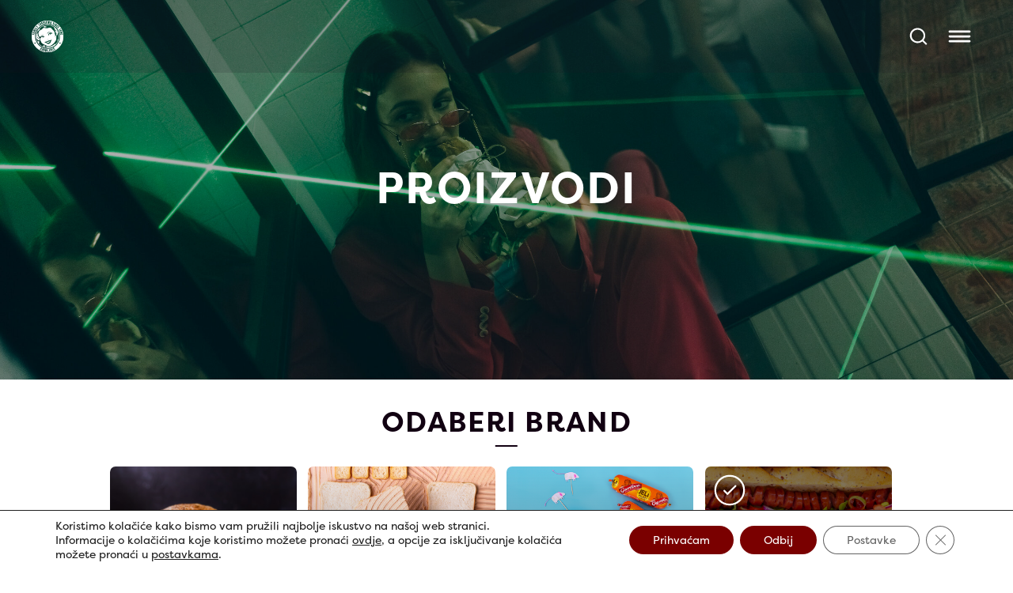

--- FILE ---
content_type: text/html; charset=UTF-8
request_url: https://www.gavrilovic.hr/proizvodi/?category=pastete&brand=gala
body_size: 17569
content:
<!doctype html>
<html lang="hr">
<head>
  <meta charset="UTF-8">
  <meta name="viewport" content="width=device-width, initial-scale=1, shrink-to-fit=no">
  <meta name='robots' content='index, follow, max-image-preview:large, max-snippet:-1, max-video-preview:-1' />
<link rel="alternate" hreflang="hr" href="https://www.gavrilovic.hr/proizvodi/" />
<link rel="alternate" hreflang="en" href="https://www.gavrilovic.com/products/" />
<link rel="alternate" hreflang="x-default" href="https://www.gavrilovic.hr/proizvodi/" />

	<!-- This site is optimized with the Yoast SEO plugin v24.7 - https://yoast.com/wordpress/plugins/seo/ -->
	<title>Proizvodi - Gavrilović</title>
	<link rel="canonical" href="https://www.gavrilovic.hr/proizvodi/" />
	<link rel="next" href="https://www.gavrilovic.hr/proizvodi/page/2/" />
	<meta property="og:locale" content="hr_HR" />
	<meta property="og:type" content="article" />
	<meta property="og:title" content="Proizvodi - Gavrilović" />
	<meta property="og:url" content="https://www.gavrilovic.hr/proizvodi/" />
	<meta property="og:site_name" content="Gavrilović" />
	<meta property="article:publisher" content="https://www.facebook.com/Gavrilovic1690" />
	<meta property="article:modified_time" content="2023-11-10T11:46:33+00:00" />
	<meta property="og:image" content="https://www.gavrilovic.hr/wp-content/uploads/2023/04/gavrilovic-bts-39-e1682673770703-1024x433.jpg" />
	<meta property="og:image:width" content="1024" />
	<meta property="og:image:height" content="433" />
	<meta property="og:image:type" content="image/jpeg" />
	<meta name="twitter:card" content="summary_large_image" />
	<script type="application/ld+json" class="yoast-schema-graph">{"@context":"https://schema.org","@graph":[{"@type":"WebPage","@id":"https://www.gavrilovic.hr/proizvodi/","url":"https://www.gavrilovic.hr/proizvodi/","name":"Proizvodi - Gavrilović","isPartOf":{"@id":"https://www.gavrilovic.hr/#website"},"primaryImageOfPage":{"@id":"https://www.gavrilovic.hr/proizvodi/#primaryimage"},"image":{"@id":"https://www.gavrilovic.hr/proizvodi/#primaryimage"},"thumbnailUrl":"https://www.gavrilovic.hr/wp-content/uploads/2025/12/Zimska-salama-560x784px.png","datePublished":"2023-11-10T11:32:23+00:00","dateModified":"2023-11-10T11:46:33+00:00","breadcrumb":{"@id":"https://www.gavrilovic.hr/proizvodi/#breadcrumb"},"inLanguage":"hr","potentialAction":[{"@type":"ReadAction","target":["https://www.gavrilovic.hr/proizvodi/"]}]},{"@type":"ImageObject","inLanguage":"hr","@id":"https://www.gavrilovic.hr/proizvodi/#primaryimage","url":"https://www.gavrilovic.hr/wp-content/uploads/2025/12/Zimska-salama-560x784px.png","contentUrl":"https://www.gavrilovic.hr/wp-content/uploads/2025/12/Zimska-salama-560x784px.png","width":560,"height":784},{"@type":"BreadcrumbList","@id":"https://www.gavrilovic.hr/proizvodi/#breadcrumb","itemListElement":[{"@type":"ListItem","position":1,"name":"Početna stranica","item":"https://www.gavrilovic.hr/"},{"@type":"ListItem","position":2,"name":"Proizvodi"}]},{"@type":"WebSite","@id":"https://www.gavrilovic.hr/#website","url":"https://www.gavrilovic.hr/","name":"Gavrilović","description":"Obiteljska tradicija od 1690.","publisher":{"@id":"https://www.gavrilovic.hr/#organization"},"potentialAction":[{"@type":"SearchAction","target":{"@type":"EntryPoint","urlTemplate":"https://www.gavrilovic.hr/?s={search_term_string}"},"query-input":{"@type":"PropertyValueSpecification","valueRequired":true,"valueName":"search_term_string"}}],"inLanguage":"hr"},{"@type":"Organization","@id":"https://www.gavrilovic.hr/#organization","name":"Gavrilović","url":"https://www.gavrilovic.hr/","logo":{"@type":"ImageObject","inLanguage":"hr","@id":"https://www.gavrilovic.hr/#/schema/logo/image/","url":"https://www.gavrilovic.hr/wp-content/uploads/2023/09/GAVRILOVIC-LOGO-2018-clean.png","contentUrl":"https://www.gavrilovic.hr/wp-content/uploads/2023/09/GAVRILOVIC-LOGO-2018-clean.png","width":1181,"height":915,"caption":"Gavrilović"},"image":{"@id":"https://www.gavrilovic.hr/#/schema/logo/image/"},"sameAs":["https://www.facebook.com/Gavrilovic1690","https://www.instagram.com/gavrilovic_hrvatska/","https://www.youtube.com/user/Gavrilovic1690/videos","https://www.linkedin.com/company/gavrilovi/"]}]}</script>
	<!-- / Yoast SEO plugin. -->


<link rel='dns-prefetch' href='//ajax.googleapis.com' />
<link rel="alternate" type="application/rss+xml" title="Gavrilović &raquo; Proizvodi kanal" href="https://www.gavrilovic.hr/proizvodi/feed/" />
<style id='wp-img-auto-sizes-contain-inline-css' type='text/css'>
img:is([sizes=auto i],[sizes^="auto," i]){contain-intrinsic-size:3000px 1500px}
/*# sourceURL=wp-img-auto-sizes-contain-inline-css */
</style>
<link rel='stylesheet' id='wp-block-library-css' href='https://www.gavrilovic.hr/wp-includes/css/dist/block-library/style.min.css?ver=6.9' type='text/css' media='all' />
<style id='global-styles-inline-css' type='text/css'>
:root{--wp--preset--aspect-ratio--square: 1;--wp--preset--aspect-ratio--4-3: 4/3;--wp--preset--aspect-ratio--3-4: 3/4;--wp--preset--aspect-ratio--3-2: 3/2;--wp--preset--aspect-ratio--2-3: 2/3;--wp--preset--aspect-ratio--16-9: 16/9;--wp--preset--aspect-ratio--9-16: 9/16;--wp--preset--color--black: #000000;--wp--preset--color--cyan-bluish-gray: #abb8c3;--wp--preset--color--white: #ffffff;--wp--preset--color--pale-pink: #f78da7;--wp--preset--color--vivid-red: #cf2e2e;--wp--preset--color--luminous-vivid-orange: #ff6900;--wp--preset--color--luminous-vivid-amber: #fcb900;--wp--preset--color--light-green-cyan: #7bdcb5;--wp--preset--color--vivid-green-cyan: #00d084;--wp--preset--color--pale-cyan-blue: #8ed1fc;--wp--preset--color--vivid-cyan-blue: #0693e3;--wp--preset--color--vivid-purple: #9b51e0;--wp--preset--gradient--vivid-cyan-blue-to-vivid-purple: linear-gradient(135deg,rgb(6,147,227) 0%,rgb(155,81,224) 100%);--wp--preset--gradient--light-green-cyan-to-vivid-green-cyan: linear-gradient(135deg,rgb(122,220,180) 0%,rgb(0,208,130) 100%);--wp--preset--gradient--luminous-vivid-amber-to-luminous-vivid-orange: linear-gradient(135deg,rgb(252,185,0) 0%,rgb(255,105,0) 100%);--wp--preset--gradient--luminous-vivid-orange-to-vivid-red: linear-gradient(135deg,rgb(255,105,0) 0%,rgb(207,46,46) 100%);--wp--preset--gradient--very-light-gray-to-cyan-bluish-gray: linear-gradient(135deg,rgb(238,238,238) 0%,rgb(169,184,195) 100%);--wp--preset--gradient--cool-to-warm-spectrum: linear-gradient(135deg,rgb(74,234,220) 0%,rgb(151,120,209) 20%,rgb(207,42,186) 40%,rgb(238,44,130) 60%,rgb(251,105,98) 80%,rgb(254,248,76) 100%);--wp--preset--gradient--blush-light-purple: linear-gradient(135deg,rgb(255,206,236) 0%,rgb(152,150,240) 100%);--wp--preset--gradient--blush-bordeaux: linear-gradient(135deg,rgb(254,205,165) 0%,rgb(254,45,45) 50%,rgb(107,0,62) 100%);--wp--preset--gradient--luminous-dusk: linear-gradient(135deg,rgb(255,203,112) 0%,rgb(199,81,192) 50%,rgb(65,88,208) 100%);--wp--preset--gradient--pale-ocean: linear-gradient(135deg,rgb(255,245,203) 0%,rgb(182,227,212) 50%,rgb(51,167,181) 100%);--wp--preset--gradient--electric-grass: linear-gradient(135deg,rgb(202,248,128) 0%,rgb(113,206,126) 100%);--wp--preset--gradient--midnight: linear-gradient(135deg,rgb(2,3,129) 0%,rgb(40,116,252) 100%);--wp--preset--font-size--small: 13px;--wp--preset--font-size--medium: 20px;--wp--preset--font-size--large: 36px;--wp--preset--font-size--x-large: 42px;--wp--preset--spacing--20: 0.44rem;--wp--preset--spacing--30: 0.67rem;--wp--preset--spacing--40: 1rem;--wp--preset--spacing--50: 1.5rem;--wp--preset--spacing--60: 2.25rem;--wp--preset--spacing--70: 3.38rem;--wp--preset--spacing--80: 5.06rem;--wp--preset--shadow--natural: 6px 6px 9px rgba(0, 0, 0, 0.2);--wp--preset--shadow--deep: 12px 12px 50px rgba(0, 0, 0, 0.4);--wp--preset--shadow--sharp: 6px 6px 0px rgba(0, 0, 0, 0.2);--wp--preset--shadow--outlined: 6px 6px 0px -3px rgb(255, 255, 255), 6px 6px rgb(0, 0, 0);--wp--preset--shadow--crisp: 6px 6px 0px rgb(0, 0, 0);}:where(.is-layout-flex){gap: 0.5em;}:where(.is-layout-grid){gap: 0.5em;}body .is-layout-flex{display: flex;}.is-layout-flex{flex-wrap: wrap;align-items: center;}.is-layout-flex > :is(*, div){margin: 0;}body .is-layout-grid{display: grid;}.is-layout-grid > :is(*, div){margin: 0;}:where(.wp-block-columns.is-layout-flex){gap: 2em;}:where(.wp-block-columns.is-layout-grid){gap: 2em;}:where(.wp-block-post-template.is-layout-flex){gap: 1.25em;}:where(.wp-block-post-template.is-layout-grid){gap: 1.25em;}.has-black-color{color: var(--wp--preset--color--black) !important;}.has-cyan-bluish-gray-color{color: var(--wp--preset--color--cyan-bluish-gray) !important;}.has-white-color{color: var(--wp--preset--color--white) !important;}.has-pale-pink-color{color: var(--wp--preset--color--pale-pink) !important;}.has-vivid-red-color{color: var(--wp--preset--color--vivid-red) !important;}.has-luminous-vivid-orange-color{color: var(--wp--preset--color--luminous-vivid-orange) !important;}.has-luminous-vivid-amber-color{color: var(--wp--preset--color--luminous-vivid-amber) !important;}.has-light-green-cyan-color{color: var(--wp--preset--color--light-green-cyan) !important;}.has-vivid-green-cyan-color{color: var(--wp--preset--color--vivid-green-cyan) !important;}.has-pale-cyan-blue-color{color: var(--wp--preset--color--pale-cyan-blue) !important;}.has-vivid-cyan-blue-color{color: var(--wp--preset--color--vivid-cyan-blue) !important;}.has-vivid-purple-color{color: var(--wp--preset--color--vivid-purple) !important;}.has-black-background-color{background-color: var(--wp--preset--color--black) !important;}.has-cyan-bluish-gray-background-color{background-color: var(--wp--preset--color--cyan-bluish-gray) !important;}.has-white-background-color{background-color: var(--wp--preset--color--white) !important;}.has-pale-pink-background-color{background-color: var(--wp--preset--color--pale-pink) !important;}.has-vivid-red-background-color{background-color: var(--wp--preset--color--vivid-red) !important;}.has-luminous-vivid-orange-background-color{background-color: var(--wp--preset--color--luminous-vivid-orange) !important;}.has-luminous-vivid-amber-background-color{background-color: var(--wp--preset--color--luminous-vivid-amber) !important;}.has-light-green-cyan-background-color{background-color: var(--wp--preset--color--light-green-cyan) !important;}.has-vivid-green-cyan-background-color{background-color: var(--wp--preset--color--vivid-green-cyan) !important;}.has-pale-cyan-blue-background-color{background-color: var(--wp--preset--color--pale-cyan-blue) !important;}.has-vivid-cyan-blue-background-color{background-color: var(--wp--preset--color--vivid-cyan-blue) !important;}.has-vivid-purple-background-color{background-color: var(--wp--preset--color--vivid-purple) !important;}.has-black-border-color{border-color: var(--wp--preset--color--black) !important;}.has-cyan-bluish-gray-border-color{border-color: var(--wp--preset--color--cyan-bluish-gray) !important;}.has-white-border-color{border-color: var(--wp--preset--color--white) !important;}.has-pale-pink-border-color{border-color: var(--wp--preset--color--pale-pink) !important;}.has-vivid-red-border-color{border-color: var(--wp--preset--color--vivid-red) !important;}.has-luminous-vivid-orange-border-color{border-color: var(--wp--preset--color--luminous-vivid-orange) !important;}.has-luminous-vivid-amber-border-color{border-color: var(--wp--preset--color--luminous-vivid-amber) !important;}.has-light-green-cyan-border-color{border-color: var(--wp--preset--color--light-green-cyan) !important;}.has-vivid-green-cyan-border-color{border-color: var(--wp--preset--color--vivid-green-cyan) !important;}.has-pale-cyan-blue-border-color{border-color: var(--wp--preset--color--pale-cyan-blue) !important;}.has-vivid-cyan-blue-border-color{border-color: var(--wp--preset--color--vivid-cyan-blue) !important;}.has-vivid-purple-border-color{border-color: var(--wp--preset--color--vivid-purple) !important;}.has-vivid-cyan-blue-to-vivid-purple-gradient-background{background: var(--wp--preset--gradient--vivid-cyan-blue-to-vivid-purple) !important;}.has-light-green-cyan-to-vivid-green-cyan-gradient-background{background: var(--wp--preset--gradient--light-green-cyan-to-vivid-green-cyan) !important;}.has-luminous-vivid-amber-to-luminous-vivid-orange-gradient-background{background: var(--wp--preset--gradient--luminous-vivid-amber-to-luminous-vivid-orange) !important;}.has-luminous-vivid-orange-to-vivid-red-gradient-background{background: var(--wp--preset--gradient--luminous-vivid-orange-to-vivid-red) !important;}.has-very-light-gray-to-cyan-bluish-gray-gradient-background{background: var(--wp--preset--gradient--very-light-gray-to-cyan-bluish-gray) !important;}.has-cool-to-warm-spectrum-gradient-background{background: var(--wp--preset--gradient--cool-to-warm-spectrum) !important;}.has-blush-light-purple-gradient-background{background: var(--wp--preset--gradient--blush-light-purple) !important;}.has-blush-bordeaux-gradient-background{background: var(--wp--preset--gradient--blush-bordeaux) !important;}.has-luminous-dusk-gradient-background{background: var(--wp--preset--gradient--luminous-dusk) !important;}.has-pale-ocean-gradient-background{background: var(--wp--preset--gradient--pale-ocean) !important;}.has-electric-grass-gradient-background{background: var(--wp--preset--gradient--electric-grass) !important;}.has-midnight-gradient-background{background: var(--wp--preset--gradient--midnight) !important;}.has-small-font-size{font-size: var(--wp--preset--font-size--small) !important;}.has-medium-font-size{font-size: var(--wp--preset--font-size--medium) !important;}.has-large-font-size{font-size: var(--wp--preset--font-size--large) !important;}.has-x-large-font-size{font-size: var(--wp--preset--font-size--x-large) !important;}
/*# sourceURL=global-styles-inline-css */
</style>

<style id='classic-theme-styles-inline-css' type='text/css'>
/*! This file is auto-generated */
.wp-block-button__link{color:#fff;background-color:#32373c;border-radius:9999px;box-shadow:none;text-decoration:none;padding:calc(.667em + 2px) calc(1.333em + 2px);font-size:1.125em}.wp-block-file__button{background:#32373c;color:#fff;text-decoration:none}
/*# sourceURL=/wp-includes/css/classic-themes.min.css */
</style>
<link rel='stylesheet' id='wpml-blocks-css' href='https://www.gavrilovic.hr/wp-content/plugins/sitepress-multilingual-cms/dist/css/blocks/styles.css?ver=4.6.14' type='text/css' media='all' />
<link rel='stylesheet' id='contact-form-7-css' href='https://www.gavrilovic.hr/wp-content/plugins/contact-form-7/includes/css/styles.css?ver=6.0.5' type='text/css' media='all' />
<style id='woocommerce-inline-inline-css' type='text/css'>
.woocommerce form .form-row .required { visibility: visible; }
/*# sourceURL=woocommerce-inline-inline-css */
</style>
<link rel='stylesheet' id='wpml-legacy-horizontal-list-0-css' href='https://www.gavrilovic.hr/wp-content/plugins/sitepress-multilingual-cms/templates/language-switchers/legacy-list-horizontal/style.min.css?ver=1' type='text/css' media='all' />
<link rel='stylesheet' id='wpml-menu-item-0-css' href='https://www.gavrilovic.hr/wp-content/plugins/sitepress-multilingual-cms/templates/language-switchers/menu-item/style.min.css?ver=1' type='text/css' media='all' />
<link rel='stylesheet' id='lightbox-stylesheet-css' href='https://www.gavrilovic.hr/wp-content/themes/gavrilovic/assets/img/lightbox.css' type='text/css' media='all' />
<link rel='stylesheet' id='gavrilovic-stylesheet-css' href='https://www.gavrilovic.hr/wp-content/themes/gavrilovic/theme.min.css' type='text/css' media='all' />
<link rel='stylesheet' id='moove_gdpr_frontend-css' href='https://www.gavrilovic.hr/wp-content/plugins/gdpr-cookie-compliance/dist/styles/gdpr-main-nf.css?ver=4.16.1' type='text/css' media='all' />
<style id='moove_gdpr_frontend-inline-css' type='text/css'>
				#moove_gdpr_cookie_modal .moove-gdpr-modal-content .moove-gdpr-tab-main h3.tab-title, 
				#moove_gdpr_cookie_modal .moove-gdpr-modal-content .moove-gdpr-tab-main span.tab-title,
				#moove_gdpr_cookie_modal .moove-gdpr-modal-content .moove-gdpr-modal-left-content #moove-gdpr-menu li a, 
				#moove_gdpr_cookie_modal .moove-gdpr-modal-content .moove-gdpr-modal-left-content #moove-gdpr-menu li button,
				#moove_gdpr_cookie_modal .moove-gdpr-modal-content .moove-gdpr-modal-left-content .moove-gdpr-branding-cnt a,
				#moove_gdpr_cookie_modal .moove-gdpr-modal-content .moove-gdpr-modal-footer-content .moove-gdpr-button-holder a.mgbutton, 
				#moove_gdpr_cookie_modal .moove-gdpr-modal-content .moove-gdpr-modal-footer-content .moove-gdpr-button-holder button.mgbutton,
				#moove_gdpr_cookie_modal .cookie-switch .cookie-slider:after, 
				#moove_gdpr_cookie_modal .cookie-switch .slider:after, 
				#moove_gdpr_cookie_modal .switch .cookie-slider:after, 
				#moove_gdpr_cookie_modal .switch .slider:after,
				#moove_gdpr_cookie_info_bar .moove-gdpr-info-bar-container .moove-gdpr-info-bar-content p, 
				#moove_gdpr_cookie_info_bar .moove-gdpr-info-bar-container .moove-gdpr-info-bar-content p a,
				#moove_gdpr_cookie_info_bar .moove-gdpr-info-bar-container .moove-gdpr-info-bar-content a.mgbutton, 
				#moove_gdpr_cookie_info_bar .moove-gdpr-info-bar-container .moove-gdpr-info-bar-content button.mgbutton,
				#moove_gdpr_cookie_modal .moove-gdpr-modal-content .moove-gdpr-tab-main .moove-gdpr-tab-main-content h1, 
				#moove_gdpr_cookie_modal .moove-gdpr-modal-content .moove-gdpr-tab-main .moove-gdpr-tab-main-content h2, 
				#moove_gdpr_cookie_modal .moove-gdpr-modal-content .moove-gdpr-tab-main .moove-gdpr-tab-main-content h3, 
				#moove_gdpr_cookie_modal .moove-gdpr-modal-content .moove-gdpr-tab-main .moove-gdpr-tab-main-content h4, 
				#moove_gdpr_cookie_modal .moove-gdpr-modal-content .moove-gdpr-tab-main .moove-gdpr-tab-main-content h5, 
				#moove_gdpr_cookie_modal .moove-gdpr-modal-content .moove-gdpr-tab-main .moove-gdpr-tab-main-content h6,
				#moove_gdpr_cookie_modal .moove-gdpr-modal-content.moove_gdpr_modal_theme_v2 .moove-gdpr-modal-title .tab-title,
				#moove_gdpr_cookie_modal .moove-gdpr-modal-content.moove_gdpr_modal_theme_v2 .moove-gdpr-tab-main h3.tab-title, 
				#moove_gdpr_cookie_modal .moove-gdpr-modal-content.moove_gdpr_modal_theme_v2 .moove-gdpr-tab-main span.tab-title,
				#moove_gdpr_cookie_modal .moove-gdpr-modal-content.moove_gdpr_modal_theme_v2 .moove-gdpr-branding-cnt a {
				 	font-weight: inherit				}
			#moove_gdpr_cookie_modal,#moove_gdpr_cookie_info_bar,.gdpr_cookie_settings_shortcode_content{font-family:inherit}#moove_gdpr_save_popup_settings_button{background-color:#373737;color:#fff}#moove_gdpr_save_popup_settings_button:hover{background-color:#000}#moove_gdpr_cookie_info_bar .moove-gdpr-info-bar-container .moove-gdpr-info-bar-content a.mgbutton,#moove_gdpr_cookie_info_bar .moove-gdpr-info-bar-container .moove-gdpr-info-bar-content button.mgbutton{background-color:#7a0000}#moove_gdpr_cookie_modal .moove-gdpr-modal-content .moove-gdpr-modal-footer-content .moove-gdpr-button-holder a.mgbutton,#moove_gdpr_cookie_modal .moove-gdpr-modal-content .moove-gdpr-modal-footer-content .moove-gdpr-button-holder button.mgbutton,.gdpr_cookie_settings_shortcode_content .gdpr-shr-button.button-green{background-color:#7a0000;border-color:#7a0000}#moove_gdpr_cookie_modal .moove-gdpr-modal-content .moove-gdpr-modal-footer-content .moove-gdpr-button-holder a.mgbutton:hover,#moove_gdpr_cookie_modal .moove-gdpr-modal-content .moove-gdpr-modal-footer-content .moove-gdpr-button-holder button.mgbutton:hover,.gdpr_cookie_settings_shortcode_content .gdpr-shr-button.button-green:hover{background-color:#fff;color:#7a0000}#moove_gdpr_cookie_modal .moove-gdpr-modal-content .moove-gdpr-modal-close i,#moove_gdpr_cookie_modal .moove-gdpr-modal-content .moove-gdpr-modal-close span.gdpr-icon{background-color:#7a0000;border:1px solid #7a0000}#moove_gdpr_cookie_info_bar span.change-settings-button.focus-g,#moove_gdpr_cookie_info_bar span.change-settings-button:focus,#moove_gdpr_cookie_info_bar button.change-settings-button.focus-g,#moove_gdpr_cookie_info_bar button.change-settings-button:focus{-webkit-box-shadow:0 0 1px 3px #7a0000;-moz-box-shadow:0 0 1px 3px #7a0000;box-shadow:0 0 1px 3px #7a0000}#moove_gdpr_cookie_modal .moove-gdpr-modal-content .moove-gdpr-modal-close i:hover,#moove_gdpr_cookie_modal .moove-gdpr-modal-content .moove-gdpr-modal-close span.gdpr-icon:hover,#moove_gdpr_cookie_info_bar span[data-href]>u.change-settings-button{color:#7a0000}#moove_gdpr_cookie_modal .moove-gdpr-modal-content .moove-gdpr-modal-left-content #moove-gdpr-menu li.menu-item-selected a span.gdpr-icon,#moove_gdpr_cookie_modal .moove-gdpr-modal-content .moove-gdpr-modal-left-content #moove-gdpr-menu li.menu-item-selected button span.gdpr-icon{color:inherit}#moove_gdpr_cookie_modal .moove-gdpr-modal-content .moove-gdpr-modal-left-content #moove-gdpr-menu li a span.gdpr-icon,#moove_gdpr_cookie_modal .moove-gdpr-modal-content .moove-gdpr-modal-left-content #moove-gdpr-menu li button span.gdpr-icon{color:inherit}#moove_gdpr_cookie_modal .gdpr-acc-link{line-height:0;font-size:0;color:transparent;position:absolute}#moove_gdpr_cookie_modal .moove-gdpr-modal-content .moove-gdpr-modal-close:hover i,#moove_gdpr_cookie_modal .moove-gdpr-modal-content .moove-gdpr-modal-left-content #moove-gdpr-menu li a,#moove_gdpr_cookie_modal .moove-gdpr-modal-content .moove-gdpr-modal-left-content #moove-gdpr-menu li button,#moove_gdpr_cookie_modal .moove-gdpr-modal-content .moove-gdpr-modal-left-content #moove-gdpr-menu li button i,#moove_gdpr_cookie_modal .moove-gdpr-modal-content .moove-gdpr-modal-left-content #moove-gdpr-menu li a i,#moove_gdpr_cookie_modal .moove-gdpr-modal-content .moove-gdpr-tab-main .moove-gdpr-tab-main-content a:hover,#moove_gdpr_cookie_info_bar.moove-gdpr-dark-scheme .moove-gdpr-info-bar-container .moove-gdpr-info-bar-content a.mgbutton:hover,#moove_gdpr_cookie_info_bar.moove-gdpr-dark-scheme .moove-gdpr-info-bar-container .moove-gdpr-info-bar-content button.mgbutton:hover,#moove_gdpr_cookie_info_bar.moove-gdpr-dark-scheme .moove-gdpr-info-bar-container .moove-gdpr-info-bar-content a:hover,#moove_gdpr_cookie_info_bar.moove-gdpr-dark-scheme .moove-gdpr-info-bar-container .moove-gdpr-info-bar-content button:hover,#moove_gdpr_cookie_info_bar.moove-gdpr-dark-scheme .moove-gdpr-info-bar-container .moove-gdpr-info-bar-content span.change-settings-button:hover,#moove_gdpr_cookie_info_bar.moove-gdpr-dark-scheme .moove-gdpr-info-bar-container .moove-gdpr-info-bar-content button.change-settings-button:hover,#moove_gdpr_cookie_info_bar.moove-gdpr-dark-scheme .moove-gdpr-info-bar-container .moove-gdpr-info-bar-content u.change-settings-button:hover,#moove_gdpr_cookie_info_bar span[data-href]>u.change-settings-button,#moove_gdpr_cookie_info_bar.moove-gdpr-dark-scheme .moove-gdpr-info-bar-container .moove-gdpr-info-bar-content a.mgbutton.focus-g,#moove_gdpr_cookie_info_bar.moove-gdpr-dark-scheme .moove-gdpr-info-bar-container .moove-gdpr-info-bar-content button.mgbutton.focus-g,#moove_gdpr_cookie_info_bar.moove-gdpr-dark-scheme .moove-gdpr-info-bar-container .moove-gdpr-info-bar-content a.focus-g,#moove_gdpr_cookie_info_bar.moove-gdpr-dark-scheme .moove-gdpr-info-bar-container .moove-gdpr-info-bar-content button.focus-g,#moove_gdpr_cookie_info_bar.moove-gdpr-dark-scheme .moove-gdpr-info-bar-container .moove-gdpr-info-bar-content a.mgbutton:focus,#moove_gdpr_cookie_info_bar.moove-gdpr-dark-scheme .moove-gdpr-info-bar-container .moove-gdpr-info-bar-content button.mgbutton:focus,#moove_gdpr_cookie_info_bar.moove-gdpr-dark-scheme .moove-gdpr-info-bar-container .moove-gdpr-info-bar-content a:focus,#moove_gdpr_cookie_info_bar.moove-gdpr-dark-scheme .moove-gdpr-info-bar-container .moove-gdpr-info-bar-content button:focus,#moove_gdpr_cookie_info_bar.moove-gdpr-dark-scheme .moove-gdpr-info-bar-container .moove-gdpr-info-bar-content span.change-settings-button.focus-g,span.change-settings-button:focus,button.change-settings-button.focus-g,button.change-settings-button:focus,#moove_gdpr_cookie_info_bar.moove-gdpr-dark-scheme .moove-gdpr-info-bar-container .moove-gdpr-info-bar-content u.change-settings-button.focus-g,#moove_gdpr_cookie_info_bar.moove-gdpr-dark-scheme .moove-gdpr-info-bar-container .moove-gdpr-info-bar-content u.change-settings-button:focus{color:#7a0000}#moove_gdpr_cookie_modal .moove-gdpr-branding.focus-g span,#moove_gdpr_cookie_modal .moove-gdpr-modal-content .moove-gdpr-tab-main a.focus-g{color:#7a0000}#moove_gdpr_cookie_modal.gdpr_lightbox-hide{display:none}
/*# sourceURL=moove_gdpr_frontend-inline-css */
</style>
<script type="text/javascript" id="wpml-cookie-js-extra">
/* <![CDATA[ */
var wpml_cookies = {"wp-wpml_current_language":{"value":"hr","expires":1,"path":"/"}};
var wpml_cookies = {"wp-wpml_current_language":{"value":"hr","expires":1,"path":"/"}};
//# sourceURL=wpml-cookie-js-extra
/* ]]> */
</script>
<script type="text/javascript" src="https://www.gavrilovic.hr/wp-content/plugins/sitepress-multilingual-cms/res/js/cookies/language-cookie.js?ver=4.6.14" id="wpml-cookie-js" defer="defer" data-wp-strategy="defer"></script>
<script type="text/javascript" src="https://ajax.googleapis.com/ajax/libs/jquery/1.12.1/jquery.min.js" id="jquery-js"></script>
<script type="text/javascript" id="ajax-script-js-extra">
/* <![CDATA[ */
var gavrilovic_ajax_object = {"ajax_url":"https://www.gavrilovic.hr/wp-admin/admin-ajax.php","security":"624e2ccf53"};
//# sourceURL=ajax-script-js-extra
/* ]]> */
</script>
<script type="text/javascript" src="https://www.gavrilovic.hr/wp-content/themes/gavrilovic/assets/js/gavrilovicBrandInfo.js?ver=6.9" id="ajax-script-js"></script>
<script type="text/javascript" id="wpml-xdomain-data-js-extra">
/* <![CDATA[ */
var wpml_xdomain_data = {"css_selector":"wpml-ls-item","ajax_url":"https://www.gavrilovic.hr/wp-admin/admin-ajax.php","current_lang":"hr","_nonce":"fcaf5a8c59"};
//# sourceURL=wpml-xdomain-data-js-extra
/* ]]> */
</script>
<script type="text/javascript" src="https://www.gavrilovic.hr/wp-content/plugins/sitepress-multilingual-cms/res/js/xdomain-data.js?ver=4.6.14" id="wpml-xdomain-data-js" defer="defer" data-wp-strategy="defer"></script>
<link rel="https://api.w.org/" href="https://www.gavrilovic.hr/wp-json/" /><link rel="EditURI" type="application/rsd+xml" title="RSD" href="https://www.gavrilovic.hr/xmlrpc.php?rsd" />
<meta name="generator" content="WordPress 6.9" />
<meta name="generator" content="WooCommerce 8.2.2" />
<meta name="generator" content="WPML ver:4.6.14 stt:22,1;" />
	<noscript><style>.woocommerce-product-gallery{ opacity: 1 !important; }</style></noscript>
	<link rel="icon" href="https://www.gavrilovic.hr/wp-content/uploads/2024/10/cropped-gavrilovic_favicon-32x32.png" sizes="32x32" />
<link rel="icon" href="https://www.gavrilovic.hr/wp-content/uploads/2024/10/cropped-gavrilovic_favicon-192x192.png" sizes="192x192" />
<link rel="apple-touch-icon" href="https://www.gavrilovic.hr/wp-content/uploads/2024/10/cropped-gavrilovic_favicon-180x180.png" />
<meta name="msapplication-TileImage" content="https://www.gavrilovic.hr/wp-content/uploads/2024/10/cropped-gavrilovic_favicon-270x270.png" />
		<style type="text/css" id="wp-custom-css">
			.animate-svg {
    align-items: center;
    justify-content: center;
    display: flex;
	position: absolute;
    top: 46px;
    left: 0;
    right: 0;
    background: #161616;
	transition:0.3s all;
}

#Layer_1 .svg-elem-1 {
  stroke-dashoffset: 114.66868591308594px;
  stroke-dasharray: 114.66868591308594px;
  fill: transparent;
  -webkit-transition: stroke-dashoffset 1s cubic-bezier(0.445, 0.05, 0.55, 0.95) 0s,
                        fill 1s cubic-bezier(0.68, -0.55, 0.265, 1.55) 1.3s;
          transition: stroke-dashoffset 1s cubic-bezier(0.445, 0.05, 0.55, 0.95) 0s,
                fill 1s cubic-bezier(0.68, -0.55, 0.265, 1.55) 1.3s;
}

#Layer_1.active .svg-elem-1 {
  stroke-dashoffset: 0;
  fill: rgb(255, 255, 255);
}

#Layer_1 .svg-elem-2 {
  stroke-dashoffset: 119.75567626953125px;
  stroke-dasharray: 119.75567626953125px;
  fill: transparent;
  -webkit-transition: stroke-dashoffset 1s cubic-bezier(0.445, 0.05, 0.55, 0.95) 0.1s,
                        fill 1s cubic-bezier(0.68, -0.55, 0.265, 1.55) 1.4000000000000001s;
          transition: stroke-dashoffset 1s cubic-bezier(0.445, 0.05, 0.55, 0.95) 0.1s,
                fill 1s cubic-bezier(0.68, -0.55, 0.265, 1.55) 1.4000000000000001s;
}

#Layer_1.active .svg-elem-2 {
  stroke-dashoffset: 0;
  fill: rgb(255, 255, 255);
}

#Layer_1 .svg-elem-3 {
  stroke-dashoffset: 60.20000457763672px;
  stroke-dasharray: 60.20000457763672px;
  fill: transparent;
  -webkit-transition: stroke-dashoffset 1s cubic-bezier(0.445, 0.05, 0.55, 0.95) 0.2s,
                        fill 1s cubic-bezier(0.68, -0.55, 0.265, 1.55) 1.5s;
          transition: stroke-dashoffset 1s cubic-bezier(0.445, 0.05, 0.55, 0.95) 0.2s,
                fill 1s cubic-bezier(0.68, -0.55, 0.265, 1.55) 1.5s;
}

#Layer_1.active .svg-elem-3 {
  stroke-dashoffset: 0;
  fill: rgb(255, 255, 255);
}

#Layer_1 .svg-elem-4 {
  stroke-dashoffset: 94.08224487304688px;
  stroke-dasharray: 94.08224487304688px;
  fill: transparent;
  -webkit-transition: stroke-dashoffset 1s cubic-bezier(0.445, 0.05, 0.55, 0.95) 0.30000000000000004s,
                        fill 1s cubic-bezier(0.68, -0.55, 0.265, 1.55) 1.6s;
          transition: stroke-dashoffset 1s cubic-bezier(0.445, 0.05, 0.55, 0.95) 0.30000000000000004s,
                fill 1s cubic-bezier(0.68, -0.55, 0.265, 1.55) 1.6s;
}

#Layer_1.active .svg-elem-4 {
  stroke-dashoffset: 0;
  fill: rgb(255, 255, 255);
}

#Layer_1 .svg-elem-5 {
  stroke-dashoffset: 96.71224212646484px;
  stroke-dasharray: 96.71224212646484px;
  fill: transparent;
  -webkit-transition: stroke-dashoffset 1s cubic-bezier(0.445, 0.05, 0.55, 0.95) 0.4s,
                        fill 1s cubic-bezier(0.68, -0.55, 0.265, 1.55) 1.7000000000000002s;
          transition: stroke-dashoffset 1s cubic-bezier(0.445, 0.05, 0.55, 0.95) 0.4s,
                fill 1s cubic-bezier(0.68, -0.55, 0.265, 1.55) 1.7000000000000002s;
}

#Layer_1.active .svg-elem-5 {
  stroke-dashoffset: 0;
  fill: rgb(255, 255, 255);
}

#Layer_1 .svg-elem-6 {
  stroke-dashoffset: 84.86998748779297px;
  stroke-dasharray: 84.86998748779297px;
  fill: transparent;
  -webkit-transition: stroke-dashoffset 1s cubic-bezier(0.445, 0.05, 0.55, 0.95) 0.5s,
                        fill 1s cubic-bezier(0.68, -0.55, 0.265, 1.55) 1.8s;
          transition: stroke-dashoffset 1s cubic-bezier(0.445, 0.05, 0.55, 0.95) 0.5s,
                fill 1s cubic-bezier(0.68, -0.55, 0.265, 1.55) 1.8s;
}

#Layer_1.active .svg-elem-6 {
  stroke-dashoffset: 0;
  fill: rgb(255, 255, 255);
}

#Layer_1 .svg-elem-7 {
  stroke-dashoffset: 114.66869354248047px;
  stroke-dasharray: 114.66869354248047px;
  fill: transparent;
  -webkit-transition: stroke-dashoffset 1s cubic-bezier(0.445, 0.05, 0.55, 0.95) 0.6000000000000001s,
                        fill 1s cubic-bezier(0.68, -0.55, 0.265, 1.55) 1.9000000000000001s;
          transition: stroke-dashoffset 1s cubic-bezier(0.445, 0.05, 0.55, 0.95) 0.6000000000000001s,
                fill 1s cubic-bezier(0.68, -0.55, 0.265, 1.55) 1.9000000000000001s;
}

#Layer_1.active .svg-elem-7 {
  stroke-dashoffset: 0;
  fill: rgb(255, 255, 255);
}

#Layer_1 .svg-elem-8 {
  stroke-dashoffset: 60.20001220703125px;
  stroke-dasharray: 60.20001220703125px;
  fill: transparent;
  -webkit-transition: stroke-dashoffset 1s cubic-bezier(0.445, 0.05, 0.55, 0.95) 0.7000000000000001s,
                        fill 1s cubic-bezier(0.68, -0.55, 0.265, 1.55) 2s;
          transition: stroke-dashoffset 1s cubic-bezier(0.445, 0.05, 0.55, 0.95) 0.7000000000000001s,
                fill 1s cubic-bezier(0.68, -0.55, 0.265, 1.55) 2s;
}

#Layer_1.active .svg-elem-8 {
  stroke-dashoffset: 0;
  fill: rgb(255, 255, 255);
}

#Layer_1 .svg-elem-9 {
  stroke-dashoffset: 109.20072174072266px;
  stroke-dasharray: 109.20072174072266px;
  fill: transparent;
  -webkit-transition: stroke-dashoffset 1s cubic-bezier(0.445, 0.05, 0.55, 0.95) 0.8s,
                        fill 1s cubic-bezier(0.68, -0.55, 0.265, 1.55) 2.1s;
          transition: stroke-dashoffset 1s cubic-bezier(0.445, 0.05, 0.55, 0.95) 0.8s,
                fill 1s cubic-bezier(0.68, -0.55, 0.265, 1.55) 2.1s;
}

#Layer_1.active .svg-elem-9 {
  stroke-dashoffset: 0;
  fill: rgb(255, 255, 255);
}

#Layer_1 .svg-elem-10 {
  stroke-dashoffset: 114.46874237060547px;
  stroke-dasharray: 114.46874237060547px;
  fill: transparent;
  -webkit-transition: stroke-dashoffset 1s cubic-bezier(0.445, 0.05, 0.55, 0.95) 0.9s,
                        fill 1s cubic-bezier(0.68, -0.55, 0.265, 1.55) 2.2s;
          transition: stroke-dashoffset 1s cubic-bezier(0.445, 0.05, 0.55, 0.95) 0.9s,
                fill 1s cubic-bezier(0.68, -0.55, 0.265, 1.55) 2.2s;
}

#Layer_1.active .svg-elem-10 {
  stroke-dashoffset: 0;
  fill: rgb(255, 255, 255);
}

#Layer_1 .svg-elem-11 {
  stroke-dashoffset: 124.61526489257812px;
  stroke-dasharray: 124.61526489257812px;
  fill: transparent;
  -webkit-transition: stroke-dashoffset 1s cubic-bezier(0.445, 0.05, 0.55, 0.95) 1s,
                        fill 1s cubic-bezier(0.68, -0.55, 0.265, 1.55) 2.3s;
          transition: stroke-dashoffset 1s cubic-bezier(0.445, 0.05, 0.55, 0.95) 1s,
                fill 1s cubic-bezier(0.68, -0.55, 0.265, 1.55) 2.3s;
}

#Layer_1.active .svg-elem-11 {
  stroke-dashoffset: 0;
  fill: rgb(255, 255, 255);
}

#Layer_1 .svg-elem-12 {
  stroke-dashoffset: 98.79998016357422px;
  stroke-dasharray: 98.79998016357422px;
  fill: transparent;
  -webkit-transition: stroke-dashoffset 1s cubic-bezier(0.445, 0.05, 0.55, 0.95) 1.1s,
                        fill 1s cubic-bezier(0.68, -0.55, 0.265, 1.55) 2.4000000000000004s;
          transition: stroke-dashoffset 1s cubic-bezier(0.445, 0.05, 0.55, 0.95) 1.1s,
                fill 1s cubic-bezier(0.68, -0.55, 0.265, 1.55) 2.4000000000000004s;
}

#Layer_1.active .svg-elem-12 {
  stroke-dashoffset: 0;
  fill: rgb(255, 255, 255);
}

#Layer_1 .svg-elem-13 {
  stroke-dashoffset: 136.16017150878906px;
  stroke-dasharray: 136.16017150878906px;
  fill: transparent;
  -webkit-transition: stroke-dashoffset 1s cubic-bezier(0.445, 0.05, 0.55, 0.95) 1.2000000000000002s,
                        fill 1s cubic-bezier(0.68, -0.55, 0.265, 1.55) 2.5s;
          transition: stroke-dashoffset 1s cubic-bezier(0.445, 0.05, 0.55, 0.95) 1.2000000000000002s,
                fill 1s cubic-bezier(0.68, -0.55, 0.265, 1.55) 2.5s;
}

#Layer_1.active .svg-elem-13 {
  stroke-dashoffset: 0;
  fill: rgb(255, 255, 255);
}

#Layer_1 .svg-elem-14 {
  stroke-dashoffset: 93.39393615722656px;
  stroke-dasharray: 93.39393615722656px;
  fill: transparent;
  -webkit-transition: stroke-dashoffset 1s cubic-bezier(0.445, 0.05, 0.55, 0.95) 1.3s,
                        fill 1s cubic-bezier(0.68, -0.55, 0.265, 1.55) 2.6s;
          transition: stroke-dashoffset 1s cubic-bezier(0.445, 0.05, 0.55, 0.95) 1.3s,
                fill 1s cubic-bezier(0.68, -0.55, 0.265, 1.55) 2.6s;
}

#Layer_1.active .svg-elem-14 {
  stroke-dashoffset: 0;
  fill: rgb(255, 255, 255);
}

#Layer_1 .svg-elem-15 {
  stroke-dashoffset: 114.68391418457031px;
  stroke-dasharray: 114.68391418457031px;
  fill: transparent;
  -webkit-transition: stroke-dashoffset 1s cubic-bezier(0.445, 0.05, 0.55, 0.95) 1.4000000000000001s,
                        fill 1s cubic-bezier(0.68, -0.55, 0.265, 1.55) 2.7s;
          transition: stroke-dashoffset 1s cubic-bezier(0.445, 0.05, 0.55, 0.95) 1.4000000000000001s,
                fill 1s cubic-bezier(0.68, -0.55, 0.265, 1.55) 2.7s;
}

#Layer_1.active .svg-elem-15 {
  stroke-dashoffset: 0;
  fill: rgb(255, 255, 255);
}

#Layer_1 .svg-elem-16 {
  stroke-dashoffset: 75.80001831054688px;
  stroke-dasharray: 75.80001831054688px;
  fill: transparent;
  -webkit-transition: stroke-dashoffset 1s cubic-bezier(0.445, 0.05, 0.55, 0.95) 1.5s,
                        fill 1s cubic-bezier(0.68, -0.55, 0.265, 1.55) 2.8s;
          transition: stroke-dashoffset 1s cubic-bezier(0.445, 0.05, 0.55, 0.95) 1.5s,
                fill 1s cubic-bezier(0.68, -0.55, 0.265, 1.55) 2.8s;
}

#Layer_1.active .svg-elem-16 {
  stroke-dashoffset: 0;
  fill: rgb(255, 255, 255);
}

#Layer_1 .svg-elem-17 {
  stroke-dashoffset: 98.8000717163086px;
  stroke-dasharray: 98.8000717163086px;
  fill: transparent;
  -webkit-transition: stroke-dashoffset 1s cubic-bezier(0.445, 0.05, 0.55, 0.95) 1.6s,
                        fill 1s cubic-bezier(0.68, -0.55, 0.265, 1.55) 2.9000000000000004s;
          transition: stroke-dashoffset 1s cubic-bezier(0.445, 0.05, 0.55, 0.95) 1.6s,
                fill 1s cubic-bezier(0.68, -0.55, 0.265, 1.55) 2.9000000000000004s;
}

#Layer_1.active .svg-elem-17 {
  stroke-dashoffset: 0;
  fill: rgb(255, 255, 255);
}

#Layer_1 .svg-elem-18 {
  stroke-dashoffset: 94.46000671386719px;
  stroke-dasharray: 94.46000671386719px;
  fill: transparent;
  -webkit-transition: stroke-dashoffset 1s cubic-bezier(0.445, 0.05, 0.55, 0.95) 1.7000000000000002s,
                        fill 1s cubic-bezier(0.68, -0.55, 0.265, 1.55) 3s;
          transition: stroke-dashoffset 1s cubic-bezier(0.445, 0.05, 0.55, 0.95) 1.7000000000000002s,
                fill 1s cubic-bezier(0.68, -0.55, 0.265, 1.55) 3s;
}

#Layer_1.active .svg-elem-18 {
  stroke-dashoffset: 0;
  fill: rgb(255, 255, 255);
}

#Layer_1 .svg-elem-19 {
  stroke-dashoffset: 114.66874694824219px;
  stroke-dasharray: 114.66874694824219px;
  fill: transparent;
  -webkit-transition: stroke-dashoffset 1s cubic-bezier(0.445, 0.05, 0.55, 0.95) 1.8s,
                        fill 1s cubic-bezier(0.68, -0.55, 0.265, 1.55) 3.1s;
          transition: stroke-dashoffset 1s cubic-bezier(0.445, 0.05, 0.55, 0.95) 1.8s,
                fill 1s cubic-bezier(0.68, -0.55, 0.265, 1.55) 3.1s;
}

#Layer_1.active .svg-elem-19 {
  stroke-dashoffset: 0;
  fill: rgb(255, 255, 255);
}

#Layer_1 .svg-elem-20 {
  stroke-dashoffset: 1665.5999755859375px;
  stroke-dasharray: 1665.5999755859375px;
  fill: transparent;
  -webkit-transition: stroke-dashoffset 1s cubic-bezier(0.445, 0.05, 0.55, 0.95) 1.9000000000000001s,
                        fill 1s cubic-bezier(0.68, -0.55, 0.265, 1.55) 3.2s;
          transition: stroke-dashoffset 1s cubic-bezier(0.445, 0.05, 0.55, 0.95) 1.9000000000000001s,
                fill 1s cubic-bezier(0.68, -0.55, 0.265, 1.55) 3.2s;
}

#Layer_1.active .svg-elem-20 {
  stroke-dashoffset: 0;
  fill: rgb(255, 255, 255);
}
.home .header {
    background: #161616;
} 
@media (min-width:1400px){
	.home .hero-slider {
		margin-top:98px;
	}
}
@media (min-width:992px) and (max-width:1399px){
	.home .hero-slider {
		margin-top:84px;
	}
}
@media (max-width:991px){
	.home .hero-slider {
		margin-top:48px;
	}
}
@media (max-width:767px){
	.animate-svg svg{
		width:250px;
	}
}
	.header-scrolled .animate-svg{
		opacity:0
	}
.home.header-scrolled .header  {
		background: rgba(27, 25, 36, .15);
	}  
	
@media (min-width:768px){
	
	
	 
	.animate-svg {
    top: 100%;
}
	.animate-svg svg{
    top: 15px;
    position: relative;
}
}


#Layer_2 .svg-elem-1 {
  stroke-dashoffset: 108.19999694824219px;
  stroke-dasharray: 108.19999694824219px;
  fill: transparent;
  -webkit-transition: stroke-dashoffset 1s cubic-bezier(0.47, 0, 0.745, 0.715) 0s,
                        fill 0.7s cubic-bezier(0.47, 0, 0.745, 0.715) 0.8s;
          transition: stroke-dashoffset 1s cubic-bezier(0.47, 0, 0.745, 0.715) 0s,
                fill 0.7s cubic-bezier(0.47, 0, 0.745, 0.715) 0.8s;
}

#Layer_2.active .svg-elem-1 {
  stroke-dashoffset: 0;
  fill: rgb(255, 255, 255);
}

#Layer_2 .svg-elem-2 {
  stroke-dashoffset: 131.3294219970703px;
  stroke-dasharray: 131.3294219970703px;
  fill: transparent;
  -webkit-transition: stroke-dashoffset 1s cubic-bezier(0.47, 0, 0.745, 0.715) 0.12s,
                        fill 0.7s cubic-bezier(0.47, 0, 0.745, 0.715) 0.9s;
          transition: stroke-dashoffset 1s cubic-bezier(0.47, 0, 0.745, 0.715) 0.12s,
                fill 0.7s cubic-bezier(0.47, 0, 0.745, 0.715) 0.9s;
}

#Layer_2.active .svg-elem-2 {
  stroke-dashoffset: 0;
  fill: rgb(255, 255, 255);
}

#Layer_2 .svg-elem-3 {
  stroke-dashoffset: 92.34024810791016px;
  stroke-dasharray: 92.34024810791016px;
  fill: transparent;
  -webkit-transition: stroke-dashoffset 1s cubic-bezier(0.47, 0, 0.745, 0.715) 0.24s,
                        fill 0.7s cubic-bezier(0.47, 0, 0.745, 0.715) 1s;
          transition: stroke-dashoffset 1s cubic-bezier(0.47, 0, 0.745, 0.715) 0.24s,
                fill 0.7s cubic-bezier(0.47, 0, 0.745, 0.715) 1s;
}

#Layer_2.active .svg-elem-3 {
  stroke-dashoffset: 0;
  fill: rgb(255, 255, 255);
}

#Layer_2 .svg-elem-4 {
  stroke-dashoffset: 124.80035400390625px;
  stroke-dasharray: 124.80035400390625px;
  fill: transparent;
  -webkit-transition: stroke-dashoffset 1s cubic-bezier(0.47, 0, 0.745, 0.715) 0.36s,
                        fill 0.7s cubic-bezier(0.47, 0, 0.745, 0.715) 1.1s;
          transition: stroke-dashoffset 1s cubic-bezier(0.47, 0, 0.745, 0.715) 0.36s,
                fill 0.7s cubic-bezier(0.47, 0, 0.745, 0.715) 1.1s;
}

#Layer_2.active .svg-elem-4 {
  stroke-dashoffset: 0;
  fill: rgb(255, 255, 255);
}

#Layer_2 .svg-elem-5 {
  stroke-dashoffset: 92.82626342773438px;
  stroke-dasharray: 92.82626342773438px;
  fill: transparent;
  -webkit-transition: stroke-dashoffset 1s cubic-bezier(0.47, 0, 0.745, 0.715) 0.48s,
                        fill 0.7s cubic-bezier(0.47, 0, 0.745, 0.715) 1.2000000000000002s;
          transition: stroke-dashoffset 1s cubic-bezier(0.47, 0, 0.745, 0.715) 0.48s,
                fill 0.7s cubic-bezier(0.47, 0, 0.745, 0.715) 1.2000000000000002s;
}

#Layer_2.active .svg-elem-5 {
  stroke-dashoffset: 0;
  fill: rgb(255, 255, 255);
}

#Layer_2 .svg-elem-6 {
  stroke-dashoffset: 82.80000305175781px;
  stroke-dasharray: 82.80000305175781px;
  fill: transparent;
  -webkit-transition: stroke-dashoffset 1s cubic-bezier(0.47, 0, 0.745, 0.715) 0.6s,
                        fill 0.7s cubic-bezier(0.47, 0, 0.745, 0.715) 1.3s;
          transition: stroke-dashoffset 1s cubic-bezier(0.47, 0, 0.745, 0.715) 0.6s,
                fill 0.7s cubic-bezier(0.47, 0, 0.745, 0.715) 1.3s;
}

#Layer_2.active .svg-elem-6 {
  stroke-dashoffset: 0;
  fill: rgb(255, 255, 255);
}

#Layer_2 .svg-elem-7 {
  stroke-dashoffset: 129.79998779296875px;
  stroke-dasharray: 129.79998779296875px;
  fill: transparent;
  -webkit-transition: stroke-dashoffset 1s cubic-bezier(0.47, 0, 0.745, 0.715) 0.72s,
                        fill 0.7s cubic-bezier(0.47, 0, 0.745, 0.715) 1.4000000000000001s;
          transition: stroke-dashoffset 1s cubic-bezier(0.47, 0, 0.745, 0.715) 0.72s,
                fill 0.7s cubic-bezier(0.47, 0, 0.745, 0.715) 1.4000000000000001s;
}

#Layer_2.active .svg-elem-7 {
  stroke-dashoffset: 0;
  fill: rgb(255, 255, 255);
}

#Layer_2 .svg-elem-8 {
  stroke-dashoffset: 108.00001525878906px;
  stroke-dasharray: 108.00001525878906px;
  fill: transparent;
  -webkit-transition: stroke-dashoffset 1s cubic-bezier(0.47, 0, 0.745, 0.715) 0.84s,
                        fill 0.7s cubic-bezier(0.47, 0, 0.745, 0.715) 1.5s;
          transition: stroke-dashoffset 1s cubic-bezier(0.47, 0, 0.745, 0.715) 0.84s,
                fill 0.7s cubic-bezier(0.47, 0, 0.745, 0.715) 1.5s;
}

#Layer_2.active .svg-elem-8 {
  stroke-dashoffset: 0;
  fill: rgb(255, 255, 255);
}

#Layer_2 .svg-elem-9 {
  stroke-dashoffset: 131.32943725585938px;
  stroke-dasharray: 131.32943725585938px;
  fill: transparent;
  -webkit-transition: stroke-dashoffset 1s cubic-bezier(0.47, 0, 0.745, 0.715) 0.96s,
                        fill 0.7s cubic-bezier(0.47, 0, 0.745, 0.715) 1.6s;
          transition: stroke-dashoffset 1s cubic-bezier(0.47, 0, 0.745, 0.715) 0.96s,
                fill 0.7s cubic-bezier(0.47, 0, 0.745, 0.715) 1.6s;
}

#Layer_2.active .svg-elem-9 {
  stroke-dashoffset: 0;
  fill: rgb(255, 255, 255);
}

#Layer_2 .svg-elem-10 {
  stroke-dashoffset: 108.19996643066406px;
  stroke-dasharray: 108.19996643066406px;
  fill: transparent;
  -webkit-transition: stroke-dashoffset 1s cubic-bezier(0.47, 0, 0.745, 0.715) 1.08s,
                        fill 0.7s cubic-bezier(0.47, 0, 0.745, 0.715) 1.7000000000000002s;
          transition: stroke-dashoffset 1s cubic-bezier(0.47, 0, 0.745, 0.715) 1.08s,
                fill 0.7s cubic-bezier(0.47, 0, 0.745, 0.715) 1.7000000000000002s;
}

#Layer_2.active .svg-elem-10 {
  stroke-dashoffset: 0;
  fill: rgb(255, 255, 255);
}

#Layer_2 .svg-elem-11 {
  stroke-dashoffset: 116.83113098144531px;
  stroke-dasharray: 116.83113098144531px;
  fill: transparent;
  -webkit-transition: stroke-dashoffset 1s cubic-bezier(0.47, 0, 0.745, 0.715) 1.2s,
                        fill 0.7s cubic-bezier(0.47, 0, 0.745, 0.715) 1.8s;
          transition: stroke-dashoffset 1s cubic-bezier(0.47, 0, 0.745, 0.715) 1.2s,
                fill 0.7s cubic-bezier(0.47, 0, 0.745, 0.715) 1.8s;
}

#Layer_2.active .svg-elem-11 {
  stroke-dashoffset: 0;
  fill: rgb(255, 255, 255);
}

#Layer_2 .svg-elem-12 {
  stroke-dashoffset: 82.80003356933594px;
  stroke-dasharray: 82.80003356933594px;
  fill: transparent;
  -webkit-transition: stroke-dashoffset 1s cubic-bezier(0.47, 0, 0.745, 0.715) 1.3199999999999998s,
                        fill 0.7s cubic-bezier(0.47, 0, 0.745, 0.715) 1.9000000000000001s;
          transition: stroke-dashoffset 1s cubic-bezier(0.47, 0, 0.745, 0.715) 1.3199999999999998s,
                fill 0.7s cubic-bezier(0.47, 0, 0.745, 0.715) 1.9000000000000001s;
}

#Layer_2.active .svg-elem-12 {
  stroke-dashoffset: 0;
  fill: rgb(255, 255, 255);
}

#Layer_2 .svg-elem-13 {
  stroke-dashoffset: 148.89549255371094px;
  stroke-dasharray: 148.89549255371094px;
  fill: transparent;
  -webkit-transition: stroke-dashoffset 1s cubic-bezier(0.47, 0, 0.745, 0.715) 1.44s,
                        fill 0.7s cubic-bezier(0.47, 0, 0.745, 0.715) 2s;
          transition: stroke-dashoffset 1s cubic-bezier(0.47, 0, 0.745, 0.715) 1.44s,
                fill 0.7s cubic-bezier(0.47, 0, 0.745, 0.715) 2s;
}

#Layer_2.active .svg-elem-13 {
  stroke-dashoffset: 0;
  fill: rgb(255, 255, 255);
}

#Layer_2 .svg-elem-14 {
  stroke-dashoffset: 124.80049133300781px;
  stroke-dasharray: 124.80049133300781px;
  fill: transparent;
  -webkit-transition: stroke-dashoffset 1s cubic-bezier(0.47, 0, 0.745, 0.715) 1.56s,
                        fill 0.7s cubic-bezier(0.47, 0, 0.745, 0.715) 2.1s;
          transition: stroke-dashoffset 1s cubic-bezier(0.47, 0, 0.745, 0.715) 1.56s,
                fill 0.7s cubic-bezier(0.47, 0, 0.745, 0.715) 2.1s;
}

#Layer_2.active .svg-elem-14 {
  stroke-dashoffset: 0;
  fill: rgb(255, 255, 255);
}

#Layer_2 .svg-elem-15 {
  stroke-dashoffset: 102.77616119384766px;
  stroke-dasharray: 102.77616119384766px;
  fill: transparent;
  -webkit-transition: stroke-dashoffset 1s cubic-bezier(0.47, 0, 0.745, 0.715) 1.68s,
                        fill 0.7s cubic-bezier(0.47, 0, 0.745, 0.715) 2.2s;
          transition: stroke-dashoffset 1s cubic-bezier(0.47, 0, 0.745, 0.715) 1.68s,
                fill 0.7s cubic-bezier(0.47, 0, 0.745, 0.715) 2.2s;
}

#Layer_2.active .svg-elem-15 {
  stroke-dashoffset: 0;
  fill: rgb(255, 255, 255);
}

#Layer_2 .svg-elem-16 {
  stroke-dashoffset: 107.99992370605469px;
  stroke-dasharray: 107.99992370605469px;
  fill: transparent;
  -webkit-transition: stroke-dashoffset 1s cubic-bezier(0.47, 0, 0.745, 0.715) 1.7999999999999998s,
                        fill 0.7s cubic-bezier(0.47, 0, 0.745, 0.715) 2.3s;
          transition: stroke-dashoffset 1s cubic-bezier(0.47, 0, 0.745, 0.715) 1.7999999999999998s,
                fill 0.7s cubic-bezier(0.47, 0, 0.745, 0.715) 2.3s;
}

#Layer_2.active .svg-elem-16 {
  stroke-dashoffset: 0;
  fill: rgb(255, 255, 255);
}

#Layer_2 .svg-elem-17 {
  stroke-dashoffset: 1691.5999755859375px;
  stroke-dasharray: 1691.5999755859375px;
  fill: transparent;
  -webkit-transition: stroke-dashoffset 1s cubic-bezier(0.47, 0, 0.745, 0.715) 1.92s,
                        fill 0.7s cubic-bezier(0.47, 0, 0.745, 0.715) 2.4000000000000004s;
          transition: stroke-dashoffset 1s cubic-bezier(0.47, 0, 0.745, 0.715) 1.92s,
                fill 0.7s cubic-bezier(0.47, 0, 0.745, 0.715) 2.4000000000000004s;
}

#Layer_2.active .svg-elem-17 {
  stroke-dashoffset: 0;
  fill: rgb(255, 255, 255);
}
.single-post .single-page__content a{color:#fff;}
.single-product__popuplink p {
    font-weight: 700 !important;
}
 .single-product__nutrition-popup {
    background: #717171;
    color: #fff;
}
.single-product__popuplink  {
    color: #fff;
    padding: 15px 0;
    font-size: calc(16 / 1440* 100* 1vw);
    text-transform: uppercase;
    text-align: center;
    text-decoration: none;
}
.single-product__popuplink a{
     color: #fff;
     text-decoration: underline;
}
.fslightbox-slide-btn-container {
  display: none !important;
}

.fslightbox-container > .fslightbox-absoluted {
  pointer-events: none;
}		</style>
		
  <!-- <link rel="preconnect" href="https://fonts.googleapis.com">
  <link rel="preconnect" href="https://fonts.gstatic.com" crossorigin>
  <link href="https://fonts.googleapis.com/css2?family=Abhaya+Libre:wght@400;700;800&family=Plus+Jakarta+Sans:wght@500;800&display=swap" rel="stylesheet"> -->

  <link rel="preconnect" href="https://fonts.googleapis.com">
  <link rel="preconnect" href="https://fonts.gstatic.com" crossorigin>
  <link href="https://fonts.googleapis.com/css2?family=PT+Sans+Caption:wght@400;700&family=Plus+Jakarta+Sans:wght@500;800&display=swap" rel="stylesheet">

  <script src="https://cdn.jsdelivr.net/npm/popper.js@1.12.9/dist/umd/popper.min.js" integrity="sha384-ApNbgh9B+Y1QKtv3Rn7W3mgPxhU9K/ScQsAP7hUibX39j7fakFPskvXusvfa0b4Q" crossorigin="anonymous"></script>
  <script defer src="https://cdn.jsdelivr.net/npm/swiper@8/swiper-bundle.min.js"></script>
  <meta name="theme-color" content="#920922" media="(prefers-color-scheme: light)">
  <meta name="theme-color" content="#81071F" media="(prefers-color-scheme: dark)">
  <link rel="stylesheet" href="https://use.typekit.net/wgz3tgx.css">
</head>

<body class="archive post-type-archive post-type-archive-product wp-theme-gavrilovic theme-gavrilovic woocommerce-shop woocommerce woocommerce-page woocommerce-no-js">
    <div class="site">
    <header class="header">
  <div class="container">
    <div class="row justify-content-between">
      <div class="col-auto">
        <div class="header-logo_wrap">
          <a href="https://www.gavrilovic.hr" class="header-logo_wrap-logo d-block py-1 py-lg-3">
            <span class="header-logo_wrap-logo-inner_wrap">
              <img src="https://www.gavrilovic.hr/wp-content/themes/gavrilovic/assets/img/gavrilovic-logo-white.png" alt="Gavrilović logo" class="gavrilovic_logo d-none d-md-flex" width="175px" height=""><img src="https://www.gavrilovic.hr/wp-content/themes/gavrilovic/assets/img/gavrilovic-logo-white.png" alt="Gavrilović logo" class="gavrilovic_logo d-flex d-md-none" width="32px" height="">            </span>
          </a>
        </div>
      </div>
            <div class="col-auto d-flex align-items-center justify-content-end">
        <a href="https://www.gavrilovic.hr/?s=" class="btn-navbar btn-navbar--search" type="button" aria-controls="navbarSupportedContent" aria-expanded="false" aria-label="Search">
          <div class="navbar-toggler-icon">
            <div class="nav-icon">
              <svg width="32" height="32" viewBox="0 0 32 32" fill="none" xmlns="http://www.w3.org/2000/svg">
                <path d="M23.4643 22.3849L20.6167 19.5582C21.7221 18.179 22.2574 16.4283 22.1125 14.6662C21.9677 12.9042 21.1538 11.2646 19.8381 10.0846C18.5224 8.90468 16.805 8.27405 15.0389 8.32241C13.2729 8.37078 11.5925 9.09445 10.3433 10.3446C9.09404 11.5948 8.37091 13.2765 8.32259 15.0439C8.27426 16.8112 8.90441 18.53 10.0835 19.8467C11.2625 21.1633 12.9009 21.9779 14.6616 22.1228C16.4223 22.2678 18.1717 21.7321 19.5499 20.6259L22.3744 23.4526C22.4458 23.5246 22.5307 23.5818 22.6242 23.6208C22.7177 23.6597 22.818 23.6798 22.9194 23.6798C23.0207 23.6798 23.121 23.6597 23.2146 23.6208C23.3081 23.5818 23.393 23.5246 23.4643 23.4526C23.6027 23.3094 23.68 23.118 23.68 22.9188C23.68 22.7196 23.6027 22.5281 23.4643 22.3849ZM15.2439 20.6259C14.1813 20.6259 13.1425 20.3106 12.259 19.7197C11.3754 19.1289 10.6868 18.2892 10.2801 17.3067C9.87345 16.3242 9.76706 15.2431 9.97437 14.2C10.1817 13.157 10.6934 12.199 11.4448 11.447C12.1962 10.695 13.1535 10.1829 14.1958 9.97545C15.238 9.76798 16.3183 9.87446 17.3 10.2814C18.2818 10.6884 19.1209 11.3776 19.7113 12.2618C20.3016 13.146 20.6167 14.1856 20.6167 15.249C20.6167 16.6751 20.0507 18.0427 19.0431 19.0511C18.0355 20.0594 16.6689 20.6259 15.2439 20.6259Z" fill="white" />
              </svg>
            </div>
          </div>
        </a>
        <button class="navbar-toggler btn-navbar" type="button" data-toggle="collapse" data-target="#navbarSupportedContent" aria-controls="navbarSupportedContent" aria-expanded="false" aria-label="Toggle navigation">
          <div class="navbar-toggler-icon">
            <div class="nav-icon">
              <svg width="32" height="32" viewBox="0 0 32 32" fill="none" xmlns="http://www.w3.org/2000/svg">
                <path d="M7.11111 11.5557H24.8889M7.11111 16.0001H24.8889M7.11111 20.4446H24.8889" stroke="white" stroke-width="2" stroke-miterlimit="10" stroke-linecap="round" stroke-linejoin="round" />
              </svg>
            </div>
          </div>
        </button>
      </div>
    </div>
  </div>
  <div class="site-navigation" id="site-navigation">
    <div class="site-navigation__header">
      <button class="navbar-toggler" data-toggle-menu>
        <svg width="18" height="18" viewBox="0 0 18 18" fill="none" xmlns="http://www.w3.org/2000/svg">
          <path d="M17.4 0.613326C17.2766 0.489722 17.1301 0.391658 16.9688 0.32475C16.8075 0.257841 16.6346 0.223401 16.46 0.223401C16.2854 0.223401 16.1125 0.257841 15.9512 0.32475C15.7899 0.391658 15.6433 0.489722 15.52 0.613326L8.99999 7.11999L2.47999 0.599993C2.35655 0.47655 2.21 0.37863 2.04872 0.311824C1.88743 0.245017 1.71457 0.210632 1.53999 0.210632C1.36542 0.210632 1.19255 0.245017 1.03127 0.311824C0.869983 0.37863 0.723435 0.47655 0.599993 0.599993C0.47655 0.723435 0.37863 0.869983 0.311824 1.03127C0.245017 1.19255 0.210632 1.36542 0.210632 1.53999C0.210632 1.71457 0.245017 1.88743 0.311824 2.04872C0.37863 2.21 0.47655 2.35655 0.599993 2.47999L7.11999 8.99999L0.599993 15.52C0.47655 15.6434 0.37863 15.79 0.311824 15.9513C0.245017 16.1126 0.210632 16.2854 0.210632 16.46C0.210632 16.6346 0.245017 16.8074 0.311824 16.9687C0.37863 17.13 0.47655 17.2765 0.599993 17.4C0.723435 17.5234 0.869983 17.6214 1.03127 17.6882C1.19255 17.755 1.36542 17.7894 1.53999 17.7894C1.71457 17.7894 1.88743 17.755 2.04872 17.6882C2.21 17.6214 2.35655 17.5234 2.47999 17.4L8.99999 10.88L15.52 17.4C15.6434 17.5234 15.79 17.6214 15.9513 17.6882C16.1126 17.755 16.2854 17.7894 16.46 17.7894C16.6346 17.7894 16.8074 17.755 16.9687 17.6882C17.13 17.6214 17.2765 17.5234 17.4 17.4C17.5234 17.2765 17.6214 17.13 17.6882 16.9687C17.755 16.8074 17.7894 16.6346 17.7894 16.46C17.7894 16.2854 17.755 16.1126 17.6882 15.9513C17.6214 15.79 17.5234 15.6434 17.4 15.52L10.88 8.99999L17.4 2.47999C17.9067 1.97333 17.9067 1.11999 17.4 0.613326Z" fill="#110011" />
        </svg>
      </button>
    </div>
        <div class="header-nav-menu_wrap header-nav-primary_navigation-menu_wrap">
      <ul class="site-navigation-list">
        <li class="header-hamburger-lg__item"><a href="/" class="header-hamburger-lg__link"><span>Gavrilović</span></a></li>
<li class="header-hamburger-lg__item  header-hamburger-lg__item--is-parent"><button class="header-hamburger-lg__link"><span class="text">Sadržaji</span><span class="icon"><svg width="32" height="32" viewBox="0 0 32 32" xmlns="http://www.w3.org/2000/svg"><g fill="none" fill-rule="evenodd"><path d="M16.52 12.5c.35 0 .65.14.849.374l4.939 5.191c.299.374.249.935-.15 1.216-.4.28-.948.28-1.247-.093l-4.29-4.584c-.05-.046-.1-.046-.2 0l-4.29 4.584a.933.933 0 0 1-1.298.093c-.399-.327-.449-.842-.1-1.216l.05-.047 4.89-5.19a1.34 1.34 0 0 1 .848-.328z" fill="#D2B06F" fill-rule="nonzero"/><path d="M0 0v32h32V0z"/></g></svg></span></button>
	<ul class="header-hamburger-lg__sub-menu depth-1">
<li class="header-hamburger-lg__item"><a href="https://www.gavrilovic.hr/recepti/" class="header-hamburger-lg__link"><span>Recepti</span></a></li>
<li class="header-hamburger-lg__item"><a href="https://www.gavrilovic.hr/jeste-li-znali/" class="header-hamburger-lg__link"><span>Jeste li znali?</span></a></li>
<li class="header-hamburger-lg__item"><a href="https://www.gavrilovic.hr/art-galerija/" class="header-hamburger-lg__link"><span>Art galerija</span></a></li>
<li class="header-hamburger-lg__item"><a href="https://www.gavrilovic.hr/obiteljske-price/" class="header-hamburger-lg__link"><span>Kulturna baština</span></a></li>
<li class="header-hamburger-lg__item"><a href="https://www.gavrilovic.hr/foto-katalog/" class="header-hamburger-lg__link"><span>Foto katalog</span></a></li>
</ul>
</li>
<li class="header-hamburger-lg__item  header-hamburger-lg__item--is-active"><a href="https://www.gavrilovic.hr/proizvodi/" class="header-hamburger-lg__link"><span>Proizvodi</span></a></li>
<li class="header-hamburger-lg__item"><a href="https://www.gavrilovic.hr/povijest/" class="header-hamburger-lg__link"><span>Povijest</span></a></li>
<li class="header-hamburger-lg__item"><a href="https://www.gavrilovic.hr/novosti/" class="header-hamburger-lg__link"><span>Novosti</span></a></li>
      </ul>
    </div>

    
    <div class="header-nav-menu_wrap header-nav-primary_navigation-menu_wrap">
      <ul class="site-navigation-list site-navigation-list--secondary">
        <li class="header-hamburger-sm__item"><a href="https://www.gavrilovic.hr/kontakt/" class="header-hamburger-sm__link"><span>Kontakt</span></a></li>
<li class="header-hamburger-sm__item"><a href="https://www.gavrilovic.hr/karijere/" class="header-hamburger-sm__link"><span>Karijere</span></a></li>
<li class="header-hamburger-sm__item"><a href="https://www.gavrilovic.hr/korporativna-politika/" class="header-hamburger-sm__link"><span>Korporativna politika</span></a></li>
<li class="header-hamburger-sm__item"><a href="https://www.gavrilovic.hr/podaci-o-kompaniji/" class="header-hamburger-sm__link"><span>Podatci o kompaniji</span></a></li>
<li class="header-hamburger-sm__item"><a href="https://www.gavrilovic.hr/eu-projekti/" class="header-hamburger-sm__link"><span>EU Projekti</span></a></li>
      </ul>

      
<div class="wpml-ls-statics-shortcode_actions wpml-ls wpml-ls-legacy-list-horizontal">
	<ul><li class="wpml-ls-slot-shortcode_actions wpml-ls-item wpml-ls-item-hr wpml-ls-current-language wpml-ls-first-item wpml-ls-item-legacy-list-horizontal">
				<a href="https://www.gavrilovic.hr/proizvodi/" class="wpml-ls-link">
                    <span class="wpml-ls-native">Hrv</span></a>
			</li><li class="wpml-ls-slot-shortcode_actions wpml-ls-item wpml-ls-item-en wpml-ls-last-item wpml-ls-item-legacy-list-horizontal">
				<a href="https://www.gavrilovic.com/products/" class="wpml-ls-link">
                    <span class="wpml-ls-native" lang="en">Eng</span></a>
			</li></ul>
</div>
      
    </div>
    <div class="site-navigation-social_wrap">
      <div class="social_channels d-flex flex-column align-self-end">
		<div class="social_channels-icons_wrap d-flex flex-wrap flex-row">

					<div class="social_channels-icons_wrap-icon d-flex">
				<a href="https://www.instagram.com/gavrilovic_hrvatska/" class="social_channels-icons_wrap-icon-link social_channels-instagram d-block" target="_blank">
					<div class="social_channels-icons_wrap-back d-flex justify-content-center align-items-center">
						<svg width="28" height="28" viewBox="0 0 28 28" fill="none" xmlns="http://www.w3.org/2000/svg">
<path d="M8.39935 0.66687H19.5993C23.866 0.66687 27.3327 4.13354 27.3327 8.4002V19.6002C27.3327 21.6512 26.5179 23.6182 25.0676 25.0685C23.6174 26.5188 21.6504 27.3335 19.5993 27.3335H8.39935C4.13268 27.3335 0.666016 23.8669 0.666016 19.6002V8.4002C0.666016 6.3492 1.48078 4.38219 2.93106 2.93191C4.38134 1.48163 6.34834 0.66687 8.39935 0.66687ZM8.13268 3.33354C6.85964 3.33354 5.63874 3.83925 4.73857 4.73942C3.8384 5.6396 3.33268 6.8605 3.33268 8.13354V19.8669C3.33268 22.5202 5.47935 24.6669 8.13268 24.6669H19.866C21.1391 24.6669 22.36 24.1612 23.2601 23.261C24.1603 22.3608 24.666 21.1399 24.666 19.8669V8.13354C24.666 5.4802 22.5193 3.33354 19.866 3.33354H8.13268ZM20.9993 5.33354C21.4414 5.33354 21.8653 5.50913 22.1779 5.82169C22.4904 6.13425 22.666 6.55818 22.666 7.0002C22.666 7.44223 22.4904 7.86615 22.1779 8.17871C21.8653 8.49127 21.4414 8.66687 20.9993 8.66687C20.5573 8.66687 20.1334 8.49127 19.8208 8.17871C19.5083 7.86615 19.3327 7.44223 19.3327 7.0002C19.3327 6.55818 19.5083 6.13425 19.8208 5.82169C20.1334 5.50913 20.5573 5.33354 20.9993 5.33354ZM13.9993 7.33354C15.7675 7.33354 17.4632 8.03592 18.7134 9.28616C19.9636 10.5364 20.666 12.2321 20.666 14.0002C20.666 15.7683 19.9636 17.464 18.7134 18.7142C17.4632 19.9645 15.7675 20.6669 13.9993 20.6669C12.2312 20.6669 10.5355 19.9645 9.2853 18.7142C8.03506 17.464 7.33268 15.7683 7.33268 14.0002C7.33268 12.2321 8.03506 10.5364 9.2853 9.28616C10.5355 8.03592 12.2312 7.33354 13.9993 7.33354ZM13.9993 10.0002C12.9385 10.0002 11.9211 10.4216 11.1709 11.1718C10.4208 11.9219 9.99935 12.9393 9.99935 14.0002C9.99935 15.0611 10.4208 16.0785 11.1709 16.8286C11.9211 17.5788 12.9385 18.0002 13.9993 18.0002C15.0602 18.0002 16.0776 17.5788 16.8278 16.8286C17.5779 16.0785 17.9993 15.0611 17.9993 14.0002C17.9993 12.9393 17.5779 11.9219 16.8278 11.1718C16.0776 10.4216 15.0602 10.0002 13.9993 10.0002Z" fill="white"/>
</svg>
					</div>
				</a>
			</div>
		
					<div class="social_channels-icons_wrap-icon d-flex">
				<a href="https://www.facebook.com/Gavrilovic1690" class="social_channels-icons_wrap-icon-link social_channels-facebook d-block" target="_blank">
					<div class="social_channels-icons_wrap-back d-flex justify-content-center align-items-center">
						<svg width="24" height="24" viewBox="0 0 24 24" fill="none" xmlns="http://www.w3.org/2000/svg">
<path d="M22.67 0H1.33C0.978071 0.00261668 0.641298 0.143581 0.39244 0.39244C0.143581 0.641298 0.00261668 0.978071 0 1.33V22.67C0.00261668 23.0219 0.143581 23.3587 0.39244 23.6076C0.641298 23.8564 0.978071 23.9974 1.33 24H12.82V14.72H9.7V11.09H12.82V8.42C12.82 5.32 14.71 3.63 17.49 3.63C18.42 3.63 19.35 3.63 20.28 3.77V7H18.37C16.86 7 16.57 7.72 16.57 8.77V11.08H20.17L19.7 14.71H16.57V24H22.67C23.0219 23.9974 23.3587 23.8564 23.6076 23.6076C23.8564 23.3587 23.9974 23.0219 24 22.67V1.33C23.9974 0.978071 23.8564 0.641298 23.6076 0.39244C23.3587 0.143581 23.0219 0.00261668 22.67 0Z" fill="white"/>
</svg>
					</div>
				</a>
			</div>
		
					<div class="social_channels-icons_wrap-icon d-flex">
				<a href="https://www.youtube.com/user/Gavrilovic1690/videos" class="social_channels-icons_wrap-icon-link social_channels-youtube d-block" target="_blank">
					<div class="social_channels-icons_wrap-back d-flex justify-content-center align-items-center">
						<svg width="28" height="22" viewBox="0 0 28 22" fill="none" xmlns="http://www.w3.org/2000/svg">
<path d="M27.2875 3.72505C27.1726 3.26421 26.9477 2.83809 26.632 2.48323C26.3163 2.12837 25.9193 1.85534 25.475 1.68755C21.2 0.0375514 14.375 0.0500516 14 0.0500516C13.625 0.0500516 6.8 0.0375514 2.525 1.68755C2.08068 1.85534 1.68366 2.12837 1.36799 2.48323C1.05231 2.83809 0.827391 3.26421 0.7125 3.72505C0.3875 4.96255 0 7.23755 0 11.0001C0 14.7626 0.3875 17.0375 0.7125 18.275C0.827391 18.7359 1.05231 19.162 1.36799 19.5169C1.68366 19.8717 2.08068 20.1448 2.525 20.3125C6.625 21.9 13.05 21.9501 13.9125 21.9501H14.0875C14.95 21.9501 21.375 21.9 25.475 20.3125C25.9193 20.1448 26.3163 19.8717 26.632 19.5169C26.9477 19.162 27.1726 18.7359 27.2875 18.275C27.6125 17.0375 28 14.7626 28 11.0001C28 7.23755 27.6125 4.96255 27.2875 3.72505ZM18.275 11.4126L12.275 15.4126C12.1954 15.4711 12.0988 15.5019 12 15.5C11.9172 15.497 11.8361 15.4756 11.7625 15.4375C11.6826 15.396 11.6158 15.3331 11.5694 15.2559C11.5231 15.1787 11.4991 15.0901 11.5 15V7.00005C11.4991 6.91 11.5231 6.82144 11.5694 6.74422C11.6158 6.66699 11.6826 6.60411 11.7625 6.56255C11.8422 6.52003 11.932 6.49989 12.0222 6.5043C12.1124 6.5087 12.1998 6.53747 12.275 6.58755L18.275 10.5876C18.3447 10.6315 18.4022 10.6923 18.442 10.7645C18.4818 10.8366 18.5027 10.9177 18.5027 11.0001C18.5027 11.0824 18.4818 11.1635 18.442 11.2356C18.4022 11.3078 18.3447 11.3686 18.275 11.4126Z" fill="white"/>
</svg>
					</div>
				</a>
			</div>
		
					<div class="social_channels-icons_wrap-icon d-flex">
				<a href="https://www.linkedin.com/company/gavrilovi%C4%87/" class="social_channels-icons_wrap-icon-link social_channels-youtube d-block" target="_blank">
					<div class="social_channels-icons_wrap-back d-flex justify-content-center align-items-center">
						<svg width="24" height="24" viewBox="0 0 24 24" fill="none" xmlns="http://www.w3.org/2000/svg">
<g clip-path="url(#clip0_552_7)">
<path d="M19 0H5C2.239 0 0 2.239 0 5V19C0 21.761 2.239 24 5 24H19C21.762 24 24 21.761 24 19V5C24 2.239 21.762 0 19 0ZM8 19H5V8H8V19ZM6.5 6.732C5.534 6.732 4.75 5.942 4.75 4.968C4.75 3.994 5.534 3.204 6.5 3.204C7.466 3.204 8.25 3.994 8.25 4.968C8.25 5.942 7.467 6.732 6.5 6.732ZM20 19H17V13.396C17 10.028 13 10.283 13 13.396V19H10V8H13V9.765C14.396 7.179 20 6.988 20 12.241V19Z" fill="white"/>
</g>
<defs>
<clipPath id="clip0_552_7">
<rect width="24" height="24" fill="white"/>
</clipPath>
</defs>
</svg>
					</div>
				</a>
			</div>
		
	</div>
</div>
    </div>
  </div>
</header>
    <div class="site-content" id="mainContent">
      
<div class="product-archive vard">
	<div class="gavrilovic-block hero-slider position-relative mb-4">
		<img class="hero-slider__background-image" src="https://www.gavrilovic.hr/wp-content/uploads/2023/04/gavrilovic-bts-39-e1682673770703.jpg" />
		<div class="hero-slider__overlay"></div>
		<div class="hero-slider-content">
			<h1 class="hero-slider-title">Proizvodi</h1>
		</div>
	</div>

	<div id="filters" class="container container--small">
		<div class="row">
			<div class="col-12">
				<h2 class="section-title">Odaberi brand</h2>
			</div>
		</div>
	</div>

	<div class="container container--small product-archive__brand-filters-container">
		<div class="product-archive__brand-filters">
			<div class="facetwp-facet facetwp-facet-product_brand_filters facetwp-type-radio" data-name="product_brand_filters">
				<a href="https://www.gavrilovic.hr/proizvodi/?brand=gavrilovic#filters" class="facetwp-radio-box " data-brand="gavrilovic"><span class="facetwp-display-value">Gavrilović</span></a>
				<a href="https://www.gavrilovic.hr/proizvodi/?brand=pastete-art#filters" class="facetwp-radio-box " data-brand="pastete-art"><span class="facetwp-display-value">Paštete Art</span></a>
				<a href="https://www.gavrilovic.hr/proizvodi/?brand=jeli#filters" class="facetwp-radio-box " data-brand="jeli"><span class="facetwp-display-value">JELI</span></a>
				<a href="https://www.gavrilovic.hr/proizvodi/#filters" class="facetwp-radio-box checked" data-brand="gala"><span class="facetwp-display-value">Gala</span></a>
			</div>
		</div>
		<div class="product-archive__category-filters">
			<div class="facetwp-facet facetwp-facet-product_category_filters facetwp-type-radio">
				<a href="https://www.gavrilovic.hr/proizvodi/?brand=gala#filters" class="facetwp-radio-link ">
					<span class="facetwp-display-value">Sve</span>
				</a>
										<a href="https://www.gavrilovic.hr/proizvodi/?category=trajne-kobasice&brand=gala#filters" class="facetwp-radio-link ">
							<span class="facetwp-display-value">Trajne kobasice</span>
						</a>
										<a href="https://www.gavrilovic.hr/proizvodi/?category=hrenovke&brand=gala#filters" class="facetwp-radio-link ">
							<span class="facetwp-display-value">Hrenovke</span>
						</a>
										<a href="https://www.gavrilovic.hr/proizvodi/?category=polutrajne-kobasice&brand=gala#filters" class="facetwp-radio-link ">
							<span class="facetwp-display-value">Polutrajne kobasice</span>
						</a>
										<a href="https://www.gavrilovic.hr/proizvodi/?category=kobasice-za-kuhanje-i-pecenje&brand=gala#filters" class="facetwp-radio-link ">
							<span class="facetwp-display-value">Kobasice za kuhanje i pečenje</span>
						</a>
										<a href="https://www.gavrilovic.hr/proizvodi/?category=mesne-konzerve&brand=gala#filters" class="facetwp-radio-link ">
							<span class="facetwp-display-value">Mesne konzerve</span>
						</a>
										<a href="https://www.gavrilovic.hr/proizvodi/?category=pastete&brand=gala#filters" class="facetwp-radio-link checked">
							<span class="facetwp-display-value">Paštete</span>
						</a>
							</div>
		</div>
	</div>

	<div class="product-archive__products">
		<div class="container container--small">
			<div class="row">
				<div class="col-12">
					<div class="product-archive__product-list-wrapper">
						<div class="product-archive__product-list">
							<div class="row no-gutters">
																		<div class="col-6 col-lg-3">
											
<a id="product-link-7581" href="https://www.gavrilovic.hr/proizvodi/gala-pasteta/" class="product-card h-100">
      <style>
      #product-link-7581 {
        --product-color: #0056b8;
      }
    </style>
    <div class="product-card__image-wrapper product-card__image-wrapper--medium">
    <img width="400" height="242" src="https://www.gavrilovic.hr/wp-content/uploads/2024/02/GALA-Pasteta-OVAL-560x784px.png" loading="lazy" alt="GALA Pašteta" class="product-card__image" />
  </div>
  <div class="product-card__content">
    <h3 class="product-card__title">GALA Pašteta</h3>
    <p class="product-card__category">Paštete</p>
  </div>
</a>
										</div>
																</div>
						</div>
					</div>
				</div>
			</div>
		</div>
	</div>
</div>
    </div>

    
<footer class="footer bg-black-2" id="site-footer">
	<div class="container">
		<div class="row">
			<div class="col-12 col-lg-10 offset-lg-1 d-none d-md-block">
				<div class="row inner-row">
					<div class="col-12 col-md-3">
						<div class="footer-nav footer-nav-primary_navigation mt-2 mt-lg-0">

							
							<button class="footer-nav-title d-flex w-100 justify-content-between">Gavrilović</button>
							<div class="footer-nav-menu_wrap footer-nav-primary_navigation-menu_wrap">
								<ul class="site-navigation-list d-flex flex-column list-unstyled mb-0">
									<li class="primary-navigation__item  primary-navigation__item--is-active"><a href="https://www.gavrilovic.hr/proizvodi/" class="primary-navigation__link"><span>Proizvodi</span></a></li>
<li class="primary-navigation__item"><a href="https://www.gavrilovic.hr/novosti/" class="primary-navigation__link"><span>Novosti</span></a></li>
<li class="primary-navigation__item"><a href="https://www.gavrilovic.hr/o-nama/" class="primary-navigation__link"><span>O nama</span></a></li>
<li class="primary-navigation__item"><a href="https://www.gavrilovic.hr/povijest/" class="primary-navigation__link"><span>Povijest</span></a></li>
								</ul>
							</div>
						</div>
					</div>

					<div class="col-12 col-md-3">
						<div class="footer-nav footer-nav-primary_navigation">

							
							<button class="footer-nav-title d-flex w-100 justify-content-between">Brandovi</button>
							<div class="footer-nav-menu_wrap footer-nav-primary_navigation-menu_wrap">
								<ul class="site-navigation-list d-flex flex-column list-unstyled mb-0">
									<li class="primary-navigation__item"><a href="/proizvodi/?brand=gavrilovic" class="primary-navigation__link"><span>Gavrilović</span></a></li>
<li class="primary-navigation__item"><a href="/proizvodi/?brand=pastete-art" class="primary-navigation__link"><span>Paštete Art</span></a></li>
<li class="primary-navigation__item"><a href="/proizvodi/?brand=jeli" class="primary-navigation__link"><span>Jeli</span></a></li>
<li class="primary-navigation__item"><a href="/proizvodi/?brand=gala" class="primary-navigation__link"><span>Gala</span></a></li>
								</ul>
							</div>
						</div>
					</div>

					<div class="col-12 col-md-3">
						<div class="footer-nav footer-nav-primary_navigation">

							
							<button class="footer-nav-title d-flex w-100 justify-content-between">Sadržaji</button>
							<div class="footer-nav-menu_wrap footer-nav-primary_navigation-menu_wrap">
								<ul class="site-navigation-list d-flex flex-column list-unstyled mb-0">
									<li class="primary-navigation__item"><a href="https://www.gavrilovic.hr/recepti/" class="primary-navigation__link"><span>Recepti</span></a></li>
<li class="primary-navigation__item"><a href="https://www.gavrilovic.hr/jeste-li-znali/" class="primary-navigation__link"><span>Jeste li znali?</span></a></li>
<li class="primary-navigation__item"><a href="https://www.gavrilovic.hr/art-galerija/" class="primary-navigation__link"><span>Art galerija</span></a></li>
<li class="primary-navigation__item"><a href="https://www.gavrilovic.hr/foto-katalog/" class="primary-navigation__link"><span>Foto katalog</span></a></li>
<li class="primary-navigation__item"><a href="https://www.gavrilovic.hr/obiteljske-price/" class="primary-navigation__link"><span>Kulturna baština</span></a></li>
								</ul>
							</div>
						</div>
					</div>

					<div class="col-12 col-md-3">
						<div class="footer-nav footer-nav-primary_navigation">

							
							<button class="footer-nav-title d-flex w-100 justify-content-between">Kompanija</button>
							<div class="footer-nav-menu_wrap footer-nav-primary_navigation-menu_wrap">
								<ul class="site-navigation-list d-flex flex-column list-unstyled mb-0">
									<li class="primary-navigation__item"><a href="https://www.gavrilovic.hr/kontakt/" class="primary-navigation__link"><span>Kontakt</span></a></li>
<li class="primary-navigation__item"><a href="https://www.gavrilovic.hr/karijere/" class="primary-navigation__link"><span>Karijere</span></a></li>
<li class="primary-navigation__item"><a href="https://www.gavrilovic.hr/korporativna-politika/" class="primary-navigation__link"><span>Korporativna politika</span></a></li>
<li class="primary-navigation__item"><a href="https://www.gavrilovic.hr/podaci-o-kompaniji/" class="primary-navigation__link"><span>Podatci o kompaniji</span></a></li>
<li class="primary-navigation__item"><a href="https://www.gavrilovic.hr/eu-projekti/" class="primary-navigation__link"><span>EU Projekti</span></a></li>
<li class="primary-navigation__item"><a href="https://www.gavrilovic.hr/opci-uvjeti-nabave-i-isporuke/" class="primary-navigation__link"><span>Opći uvjeti nabave i isporuke</span></a></li>
								</ul>
							</div>
						</div>
					</div>
				</div>
			</div>
			<div class="col-12 col-lg-10 offset-lg-1 d-block d-md-none">
				<div class="footer-nav footer-nav-primary_navigation">
										<div class="footer-nav-menu_wrap footer-nav-primary_navigation-menu_wrap">
						<ul class="site-navigation-list d-flex flex-column list-unstyled mb-0">
							<li class="primary-navigation__item"><a href="https://www.gavrilovic.hr/" class="primary-navigation__link"><span>Naslovnica</span></a></li>
<li class="primary-navigation__item"><a href="https://www.gavrilovic.hr/proizvodi/" class="primary-navigation__link"><span>Brandovi</span></a></li>
<li class="primary-navigation__item"><a href="https://www.gavrilovic.hr/o-nama/" class="primary-navigation__link"><span>O nama</span></a></li>
<li class="primary-navigation__item"><a href="https://www.gavrilovic.hr/podaci-o-kompaniji/" class="primary-navigation__link"><span>Podatci o kompaniji</span></a></li>
<li class="primary-navigation__item"><a href="https://www.gavrilovic.hr/karijere/" class="primary-navigation__link"><span>Karijere</span></a></li>
<li class="primary-navigation__item"><a href="https://www.gavrilovic.hr/eu-projekti/" class="primary-navigation__link"><span>EU Projekti</span></a></li>
<li class="primary-navigation__item"><a href="https://www.gavrilovic.hr/foto-katalog/" class="primary-navigation__link"><span>Foto katalog</span></a></li>
<li class="primary-navigation__item"><a href="https://www.gavrilovic.hr/opci-uvjeti-nabave-i-isporuke/" class="primary-navigation__link"><span>Opći uvjeti nabave i isporuke</span></a></li>
						</ul>
					</div>
				</div>
			</div>
		</div>
	</div>
	<div class="bg-black-2 position-relative">
		<div class="container">
			<div class="row inner-row">
				<div class="col-12">
					<div class="footer-logo_wrap">
						<a href="https://www.gavrilovic.hr" class="footer-logo_wrap-logo d-flex justify-content-center">
							<img src="/wp-content/themes/gavrilovic/assets/img/gavrilovic_jelica.webp" alt="Gavrilović" />
						</a>
					</div>
				</div>
			</div>
			<div class="row">
				<div class="col-12">
					<div class="footer-social_icons_wrap my-3 mt-lg-7 mb-lg-6">
						<div class="social_channels d-flex flex-column align-self-end">
		<div class="social_channels-icons_wrap d-flex flex-wrap flex-row">

					<div class="social_channels-icons_wrap-icon d-flex">
				<a href="https://www.instagram.com/gavrilovic_hrvatska/" class="social_channels-icons_wrap-icon-link social_channels-instagram d-block" target="_blank">
					<div class="social_channels-icons_wrap-back d-flex justify-content-center align-items-center">
						<svg width="28" height="28" viewBox="0 0 28 28" fill="none" xmlns="http://www.w3.org/2000/svg">
<path d="M8.39935 0.66687H19.5993C23.866 0.66687 27.3327 4.13354 27.3327 8.4002V19.6002C27.3327 21.6512 26.5179 23.6182 25.0676 25.0685C23.6174 26.5188 21.6504 27.3335 19.5993 27.3335H8.39935C4.13268 27.3335 0.666016 23.8669 0.666016 19.6002V8.4002C0.666016 6.3492 1.48078 4.38219 2.93106 2.93191C4.38134 1.48163 6.34834 0.66687 8.39935 0.66687ZM8.13268 3.33354C6.85964 3.33354 5.63874 3.83925 4.73857 4.73942C3.8384 5.6396 3.33268 6.8605 3.33268 8.13354V19.8669C3.33268 22.5202 5.47935 24.6669 8.13268 24.6669H19.866C21.1391 24.6669 22.36 24.1612 23.2601 23.261C24.1603 22.3608 24.666 21.1399 24.666 19.8669V8.13354C24.666 5.4802 22.5193 3.33354 19.866 3.33354H8.13268ZM20.9993 5.33354C21.4414 5.33354 21.8653 5.50913 22.1779 5.82169C22.4904 6.13425 22.666 6.55818 22.666 7.0002C22.666 7.44223 22.4904 7.86615 22.1779 8.17871C21.8653 8.49127 21.4414 8.66687 20.9993 8.66687C20.5573 8.66687 20.1334 8.49127 19.8208 8.17871C19.5083 7.86615 19.3327 7.44223 19.3327 7.0002C19.3327 6.55818 19.5083 6.13425 19.8208 5.82169C20.1334 5.50913 20.5573 5.33354 20.9993 5.33354ZM13.9993 7.33354C15.7675 7.33354 17.4632 8.03592 18.7134 9.28616C19.9636 10.5364 20.666 12.2321 20.666 14.0002C20.666 15.7683 19.9636 17.464 18.7134 18.7142C17.4632 19.9645 15.7675 20.6669 13.9993 20.6669C12.2312 20.6669 10.5355 19.9645 9.2853 18.7142C8.03506 17.464 7.33268 15.7683 7.33268 14.0002C7.33268 12.2321 8.03506 10.5364 9.2853 9.28616C10.5355 8.03592 12.2312 7.33354 13.9993 7.33354ZM13.9993 10.0002C12.9385 10.0002 11.9211 10.4216 11.1709 11.1718C10.4208 11.9219 9.99935 12.9393 9.99935 14.0002C9.99935 15.0611 10.4208 16.0785 11.1709 16.8286C11.9211 17.5788 12.9385 18.0002 13.9993 18.0002C15.0602 18.0002 16.0776 17.5788 16.8278 16.8286C17.5779 16.0785 17.9993 15.0611 17.9993 14.0002C17.9993 12.9393 17.5779 11.9219 16.8278 11.1718C16.0776 10.4216 15.0602 10.0002 13.9993 10.0002Z" fill="white"/>
</svg>
					</div>
				</a>
			</div>
		
					<div class="social_channels-icons_wrap-icon d-flex">
				<a href="https://www.facebook.com/Gavrilovic1690" class="social_channels-icons_wrap-icon-link social_channels-facebook d-block" target="_blank">
					<div class="social_channels-icons_wrap-back d-flex justify-content-center align-items-center">
						<svg width="24" height="24" viewBox="0 0 24 24" fill="none" xmlns="http://www.w3.org/2000/svg">
<path d="M22.67 0H1.33C0.978071 0.00261668 0.641298 0.143581 0.39244 0.39244C0.143581 0.641298 0.00261668 0.978071 0 1.33V22.67C0.00261668 23.0219 0.143581 23.3587 0.39244 23.6076C0.641298 23.8564 0.978071 23.9974 1.33 24H12.82V14.72H9.7V11.09H12.82V8.42C12.82 5.32 14.71 3.63 17.49 3.63C18.42 3.63 19.35 3.63 20.28 3.77V7H18.37C16.86 7 16.57 7.72 16.57 8.77V11.08H20.17L19.7 14.71H16.57V24H22.67C23.0219 23.9974 23.3587 23.8564 23.6076 23.6076C23.8564 23.3587 23.9974 23.0219 24 22.67V1.33C23.9974 0.978071 23.8564 0.641298 23.6076 0.39244C23.3587 0.143581 23.0219 0.00261668 22.67 0Z" fill="white"/>
</svg>
					</div>
				</a>
			</div>
		
					<div class="social_channels-icons_wrap-icon d-flex">
				<a href="https://www.youtube.com/user/Gavrilovic1690/videos" class="social_channels-icons_wrap-icon-link social_channels-youtube d-block" target="_blank">
					<div class="social_channels-icons_wrap-back d-flex justify-content-center align-items-center">
						<svg width="28" height="22" viewBox="0 0 28 22" fill="none" xmlns="http://www.w3.org/2000/svg">
<path d="M27.2875 3.72505C27.1726 3.26421 26.9477 2.83809 26.632 2.48323C26.3163 2.12837 25.9193 1.85534 25.475 1.68755C21.2 0.0375514 14.375 0.0500516 14 0.0500516C13.625 0.0500516 6.8 0.0375514 2.525 1.68755C2.08068 1.85534 1.68366 2.12837 1.36799 2.48323C1.05231 2.83809 0.827391 3.26421 0.7125 3.72505C0.3875 4.96255 0 7.23755 0 11.0001C0 14.7626 0.3875 17.0375 0.7125 18.275C0.827391 18.7359 1.05231 19.162 1.36799 19.5169C1.68366 19.8717 2.08068 20.1448 2.525 20.3125C6.625 21.9 13.05 21.9501 13.9125 21.9501H14.0875C14.95 21.9501 21.375 21.9 25.475 20.3125C25.9193 20.1448 26.3163 19.8717 26.632 19.5169C26.9477 19.162 27.1726 18.7359 27.2875 18.275C27.6125 17.0375 28 14.7626 28 11.0001C28 7.23755 27.6125 4.96255 27.2875 3.72505ZM18.275 11.4126L12.275 15.4126C12.1954 15.4711 12.0988 15.5019 12 15.5C11.9172 15.497 11.8361 15.4756 11.7625 15.4375C11.6826 15.396 11.6158 15.3331 11.5694 15.2559C11.5231 15.1787 11.4991 15.0901 11.5 15V7.00005C11.4991 6.91 11.5231 6.82144 11.5694 6.74422C11.6158 6.66699 11.6826 6.60411 11.7625 6.56255C11.8422 6.52003 11.932 6.49989 12.0222 6.5043C12.1124 6.5087 12.1998 6.53747 12.275 6.58755L18.275 10.5876C18.3447 10.6315 18.4022 10.6923 18.442 10.7645C18.4818 10.8366 18.5027 10.9177 18.5027 11.0001C18.5027 11.0824 18.4818 11.1635 18.442 11.2356C18.4022 11.3078 18.3447 11.3686 18.275 11.4126Z" fill="white"/>
</svg>
					</div>
				</a>
			</div>
		
					<div class="social_channels-icons_wrap-icon d-flex">
				<a href="https://www.linkedin.com/company/gavrilovi%C4%87/" class="social_channels-icons_wrap-icon-link social_channels-youtube d-block" target="_blank">
					<div class="social_channels-icons_wrap-back d-flex justify-content-center align-items-center">
						<svg width="24" height="24" viewBox="0 0 24 24" fill="none" xmlns="http://www.w3.org/2000/svg">
<g clip-path="url(#clip0_552_7)">
<path d="M19 0H5C2.239 0 0 2.239 0 5V19C0 21.761 2.239 24 5 24H19C21.762 24 24 21.761 24 19V5C24 2.239 21.762 0 19 0ZM8 19H5V8H8V19ZM6.5 6.732C5.534 6.732 4.75 5.942 4.75 4.968C4.75 3.994 5.534 3.204 6.5 3.204C7.466 3.204 8.25 3.994 8.25 4.968C8.25 5.942 7.467 6.732 6.5 6.732ZM20 19H17V13.396C17 10.028 13 10.283 13 13.396V19H10V8H13V9.765C14.396 7.179 20 6.988 20 12.241V19Z" fill="white"/>
</g>
<defs>
<clipPath id="clip0_552_7">
<rect width="24" height="24" fill="white"/>
</clipPath>
</defs>
</svg>
					</div>
				</a>
			</div>
		
	</div>
</div>
					</div>
				</div>
			</div>
			<div class="row">
				<div class="col-12 legal-wrapper">
					<div class="footer-copyright_wrap d-md-block mr-md-8">
						<h2 class="footer-copyright_wrap-copyright text-center mb-0 text-lg-left">&copy; Gavrilović 2026</h2>
					</div>
					<div class="footer-nav footer-nav-primary_navigation">
												<div class="footer-nav-menu_wrap footer-nav-primary_navigation-menu_wrap">
							<ul class="site-navigation-list site-navigation-list-legal d-flex flex-row justify-content-center justify-content-lg-start list-unstyled mt-5 mt-lg-0 mb-0">
								<li class="legal-navigation__item"><a href="https://www.gavrilovic.hr/politika-privatnosti/" class="legal-navigation__link"><span>Politika privatnosti.</span></a></li>
<li class="legal-navigation__item"><a href="https://www.gavrilovic.hr/politika-kolacicima/" class="legal-navigation__link"><span>Politika kolačićima</span></a></li>
							</ul>
						</div>
					</div>

				</div>
			</div>

					</div>
	</div>
</footer>
<script>
        </script><script type="speculationrules">
{"prefetch":[{"source":"document","where":{"and":[{"href_matches":"/*"},{"not":{"href_matches":["/wp-*.php","/wp-admin/*","/wp-content/uploads/*","/wp-content/*","/wp-content/plugins/*","/wp-content/themes/gavrilovic/*","/*\\?(.+)"]}},{"not":{"selector_matches":"a[rel~=\"nofollow\"]"}},{"not":{"selector_matches":".no-prefetch, .no-prefetch a"}}]},"eagerness":"conservative"}]}
</script>

  <!--copyscapeskip-->
  <aside id="moove_gdpr_cookie_info_bar" class="moove-gdpr-info-bar-hidden moove-gdpr-align-center moove-gdpr-light-scheme gdpr_infobar_postion_bottom" aria-label="GDPR Cookie Banner" style="display: none;">
    <div class="moove-gdpr-info-bar-container">
      <div class="moove-gdpr-info-bar-content">
        
<div class="moove-gdpr-cookie-notice">
  <p>Koristimo kolačiće kako bismo vam pružili najbolje iskustvo na našoj web stranici.</p>
<p>Informacije o kolačićima koje koristimo možete pronaći <a href="https://www.gavrilovic.hr/politika-kolacicima/">ovdje</a>, a opcije za isključivanje kolačića možete pronaći u <button  aria-haspopup="true" data-href="#moove_gdpr_cookie_modal" class="change-settings-button">postavkama</button>.</p>
				<button class="moove-gdpr-infobar-close-btn gdpr-content-close-btn" aria-label="Close GDPR Cookie Banner">
					<span class="gdpr-sr-only">Close GDPR Cookie Banner</span>
					<i class="moovegdpr-arrow-close"></i>
				</button>
			</div>
<!--  .moove-gdpr-cookie-notice -->        
<div class="moove-gdpr-button-holder">
		  <button class="mgbutton moove-gdpr-infobar-allow-all gdpr-fbo-0" aria-label="Prihvaćam" >Prihvaćam</button>
	  				<button class="mgbutton moove-gdpr-infobar-reject-btn gdpr-fbo-1 "  aria-label="Odbij">Odbij</button>
							<button class="mgbutton moove-gdpr-infobar-settings-btn change-settings-button gdpr-fbo-2" aria-haspopup="true" data-href="#moove_gdpr_cookie_modal" aria-label="Postavke">Postavke</button>
							<button class="moove-gdpr-infobar-close-btn gdpr-fbo-3" aria-label="Close GDPR Cookie Banner" >
					<span class="gdpr-sr-only">Close GDPR Cookie Banner</span>
					<i class="moovegdpr-arrow-close"></i>
				</button>
			</div>
<!--  .button-container -->      </div>
      <!-- moove-gdpr-info-bar-content -->
    </div>
    <!-- moove-gdpr-info-bar-container -->
  </aside>
  <!-- #moove_gdpr_cookie_info_bar -->
  <!--/copyscapeskip-->
	<script type="text/javascript">
		(function () {
			var c = document.body.className;
			c = c.replace(/woocommerce-no-js/, 'woocommerce-js');
			document.body.className = c;
		})();
	</script>
	<script type="text/javascript" src="https://www.gavrilovic.hr/wp-includes/js/dist/hooks.min.js?ver=dd5603f07f9220ed27f1" id="wp-hooks-js"></script>
<script type="text/javascript" src="https://www.gavrilovic.hr/wp-includes/js/dist/i18n.min.js?ver=c26c3dc7bed366793375" id="wp-i18n-js"></script>
<script type="text/javascript" id="wp-i18n-js-after">
/* <![CDATA[ */
wp.i18n.setLocaleData( { 'text direction\u0004ltr': [ 'ltr' ] } );
//# sourceURL=wp-i18n-js-after
/* ]]> */
</script>
<script type="text/javascript" src="https://www.gavrilovic.hr/wp-content/plugins/contact-form-7/includes/swv/js/index.js?ver=6.0.5" id="swv-js"></script>
<script type="text/javascript" id="contact-form-7-js-translations">
/* <![CDATA[ */
( function( domain, translations ) {
	var localeData = translations.locale_data[ domain ] || translations.locale_data.messages;
	localeData[""].domain = domain;
	wp.i18n.setLocaleData( localeData, domain );
} )( "contact-form-7", {"translation-revision-date":"2025-02-19 18:51:23+0000","generator":"GlotPress\/4.0.1","domain":"messages","locale_data":{"messages":{"":{"domain":"messages","plural-forms":"nplurals=3; plural=(n % 10 == 1 && n % 100 != 11) ? 0 : ((n % 10 >= 2 && n % 10 <= 4 && (n % 100 < 12 || n % 100 > 14)) ? 1 : 2);","lang":"hr"},"This contact form is placed in the wrong place.":["Ovaj obrazac za kontaktiranje postavljen je na krivo mjesto."],"Error:":["Gre\u0161ka:"]}},"comment":{"reference":"includes\/js\/index.js"}} );
//# sourceURL=contact-form-7-js-translations
/* ]]> */
</script>
<script type="text/javascript" id="contact-form-7-js-before">
/* <![CDATA[ */
var wpcf7 = {
    "api": {
        "root": "https:\/\/www.gavrilovic.hr\/wp-json\/",
        "namespace": "contact-form-7\/v1"
    }
};
//# sourceURL=contact-form-7-js-before
/* ]]> */
</script>
<script type="text/javascript" src="https://www.gavrilovic.hr/wp-content/plugins/contact-form-7/includes/js/index.js?ver=6.0.5" id="contact-form-7-js"></script>
<script type="text/javascript" src="https://www.gavrilovic.hr/wp-content/plugins/woocommerce/assets/js/jquery-blockui/jquery.blockUI.min.js?ver=2.7.0-wc.8.2.2" id="jquery-blockui-js"></script>
<script type="text/javascript" id="wc-add-to-cart-js-extra">
/* <![CDATA[ */
var wc_add_to_cart_params = {"ajax_url":"/wp-admin/admin-ajax.php","wc_ajax_url":"/?wc-ajax=%%endpoint%%","i18n_view_cart":"Vidi ko\u0161aricu","cart_url":"https://www.gavrilovic.hr","is_cart":"","cart_redirect_after_add":"no"};
//# sourceURL=wc-add-to-cart-js-extra
/* ]]> */
</script>
<script type="text/javascript" src="https://www.gavrilovic.hr/wp-content/plugins/woocommerce/assets/js/frontend/add-to-cart.min.js?ver=8.2.2" id="wc-add-to-cart-js"></script>
<script type="text/javascript" src="https://www.gavrilovic.hr/wp-content/plugins/woocommerce/assets/js/js-cookie/js.cookie.min.js?ver=2.1.4-wc.8.2.2" id="js-cookie-js"></script>
<script type="text/javascript" id="woocommerce-js-extra">
/* <![CDATA[ */
var woocommerce_params = {"ajax_url":"/wp-admin/admin-ajax.php","wc_ajax_url":"/?wc-ajax=%%endpoint%%"};
//# sourceURL=woocommerce-js-extra
/* ]]> */
</script>
<script type="text/javascript" src="https://www.gavrilovic.hr/wp-content/plugins/woocommerce/assets/js/frontend/woocommerce.min.js?ver=8.2.2" id="woocommerce-js"></script>
<script type="text/javascript" id="cart-widget-js-extra">
/* <![CDATA[ */
var actions = {"is_lang_switched":"0","force_reset":"0"};
//# sourceURL=cart-widget-js-extra
/* ]]> */
</script>
<script type="text/javascript" src="https://www.gavrilovic.hr/wp-content/plugins/woocommerce-multilingual/res/js/cart_widget.min.js?ver=5.3.9" id="cart-widget-js" defer="defer" data-wp-strategy="defer"></script>
<script type="text/javascript" src="https://www.gavrilovic.hr/wp-content/themes/gavrilovic/assets/js/bootstrap.min.js?v=1" id="gavrilovic-bootstrap-js-js"></script>
<script type="text/javascript" src="https://www.gavrilovic.hr/wp-content/themes/gavrilovic/assets/js/vendors.js?v=1" id="gavrilovic-vendors-js-js"></script>
<script type="text/javascript" src="https://www.gavrilovic.hr/wp-content/themes/gavrilovic/build/js/app.js?v=1" id="gavrilovic-custom-js-js"></script>
<script type="text/javascript" src="https://www.gavrilovic.hr/wp-content/themes/gavrilovic/assets/js/lightbox.js" id="lightbox-script-js"></script>
<script type="text/javascript" id="moove_gdpr_frontend-js-extra">
/* <![CDATA[ */
var moove_frontend_gdpr_scripts = {"ajaxurl":"https://www.gavrilovic.hr/wp-admin/admin-ajax.php","post_id":"1206","plugin_dir":"https://www.gavrilovic.hr/wp-content/plugins/gdpr-cookie-compliance","show_icons":"all","is_page":"","ajax_cookie_removal":"false","strict_init":"1","enabled_default":{"third_party":1,"advanced":0},"geo_location":"false","force_reload":"false","is_single":"","hide_save_btn":"false","current_user":"0","cookie_expiration":"365","script_delay":"2000","close_btn_action":"2","close_btn_rdr":"","scripts_defined":"{\"cache\":true,\"header\":\"\",\"body\":\"\",\"footer\":\"\",\"thirdparty\":{\"header\":\"\u003Cscript data-gdpr\u003Econsole.log('script loaded');\u003C\\/script\u003E\",\"body\":\"\",\"footer\":\"\"},\"advanced\":{\"header\":\"\",\"body\":\"\",\"footer\":\"\"}}","gdpr_scor":"true","wp_lang":"_hr","wp_consent_api":"false"};
//# sourceURL=moove_gdpr_frontend-js-extra
/* ]]> */
</script>
<script type="text/javascript" src="https://www.gavrilovic.hr/wp-content/plugins/gdpr-cookie-compliance/dist/scripts/main.js?ver=4.16.1" id="moove_gdpr_frontend-js"></script>
<script type="text/javascript" id="moove_gdpr_frontend-js-after">
/* <![CDATA[ */
var gdpr_consent__strict = "true"
var gdpr_consent__thirdparty = "true"
var gdpr_consent__advanced = "false"
var gdpr_consent__cookies = "strict|thirdparty"
//# sourceURL=moove_gdpr_frontend-js-after
/* ]]> */
</script>
<script>var FWP_HTTP = FWP_HTTP || {}; FWP_HTTP.lang = 'hr';</script>
    
  <!--copyscapeskip-->
  <!-- V2 -->
  <dialog id="moove_gdpr_cookie_modal" class="gdpr_lightbox-hide" aria-modal="true" aria-label="GDPR Settings Screen">
    <div class="moove-gdpr-modal-content moove-clearfix logo-position-left moove_gdpr_modal_theme_v2">
              <button class="moove-gdpr-modal-close" autofocus aria-label="Close GDPR Cookie Settings">
          <span class="gdpr-sr-only">Close GDPR Cookie Settings</span>
          <span class="gdpr-icon moovegdpr-arrow-close"> </span>
        </button>
            <div class="moove-gdpr-modal-left-content">
        <ul id="moove-gdpr-menu">
          
<li class="menu-item-on menu-item-privacy_overview menu-item-selected">
  <button data-href="#privacy_overview" class="moove-gdpr-tab-nav" aria-label="Pregled privatnosti">
    <span class="gdpr-nav-tab-title">Pregled privatnosti</span>
  </button>
</li>

  <li class="menu-item-strict-necessary-cookies menu-item-off">
    <button data-href="#strict-necessary-cookies" class="moove-gdpr-tab-nav" aria-label="Neophodni kolačići">
      <span class="gdpr-nav-tab-title">Neophodni kolačići</span>
    </button>
  </li>


  <li class="menu-item-off menu-item-third_party_cookies">
    <button data-href="#third_party_cookies" class="moove-gdpr-tab-nav" aria-label="Kolačići za marketing">
      <span class="gdpr-nav-tab-title">Kolačići za marketing</span>
    </button>
  </li>


        </ul>
      </div>
      <!--  .moove-gdpr-modal-left-content -->
    
      <div class="moove-gdpr-modal-right-content">
          <div class="moove-gdpr-modal-title"> 
            <div>
              <span class="tab-title">Pregled privatnosti</span>
            </div>
            
<div class="moove-gdpr-company-logo-holder">
  <img src="https://www.gavrilovic.hr/wp-content/uploads/2022/10/gavrilovic-logo.webp" alt=""   width="296"  height="296"  class="img-responsive" />
</div>
<!--  .moove-gdpr-company-logo-holder -->          </div>
          <!-- .moove-gdpr-modal-ritle -->
          <div class="main-modal-content">

            <div class="moove-gdpr-tab-content">
              
<div id="privacy_overview" class="moove-gdpr-tab-main">
    <div class="moove-gdpr-tab-main-content">
  	<p>Ova web stranica koristi kolačiće tako da vam možemo pružiti najbolje moguće korisničko iskustvo. Podaci o kolačićima pohranjuju se u vašem pregledniku i obavljaju funkcije poput prepoznavanja kod povratka na našu web stranicu i pomaže našem timu da shvati koji su dijelovi web stranice vama najzanimljiviji i najkorisniji.</p>
  	  </div>
  <!--  .moove-gdpr-tab-main-content -->

</div>
<!-- #privacy_overview -->              
  <div id="strict-necessary-cookies" class="moove-gdpr-tab-main" >
    <span class="tab-title">Neophodni kolačići</span>
    <div class="moove-gdpr-tab-main-content">
      <p>Neophodni kolačići trebali bi biti omogućeni uvijek kako bismo mogli spremiti vaše postavke kolačića.</p>
<p>Ukoliko onemogućite ovaj kolačić, mi nećemo moći spremiti vaše postavke. To znači da ćete prilikom svake posjete morati odobriti ili blokirati kolačiće.</p>
      <div class="moove-gdpr-status-bar ">
        <div class="gdpr-cc-form-wrap">
          <div class="gdpr-cc-form-fieldset">
            <label class="cookie-switch" for="moove_gdpr_strict_cookies">    
              <span class="gdpr-sr-only">Enable or Disable Cookies</span>        
              <input type="checkbox" aria-label="Neophodni kolačići"  value="check" name="moove_gdpr_strict_cookies" id="moove_gdpr_strict_cookies">
              <span class="cookie-slider cookie-round gdpr-sr" data-text-enable="Omogućeno" data-text-disabled="Onemogućeno">
                <span class="gdpr-sr-label">
                  <span class="gdpr-sr-enable">Omogućeno</span>
                  <span class="gdpr-sr-disable">Onemogućeno</span>
                </span>
              </span>
            </label>
          </div>
          <!-- .gdpr-cc-form-fieldset -->
        </div>
        <!-- .gdpr-cc-form-wrap -->
      </div>
      <!-- .moove-gdpr-status-bar -->
                                              
    </div>
    <!--  .moove-gdpr-tab-main-content -->
  </div>
  <!-- #strict-necesarry-cookies -->
              
  <div id="third_party_cookies" class="moove-gdpr-tab-main" >
    <span class="tab-title">Kolačići za marketing</span>
    <div class="moove-gdpr-tab-main-content">
      <p>Ova web stranica koristi Google Analytics za prikupljanje anonimnih informacija kao što su broj posjetitelja na stranicu i najpopularnije stranice.</p>
<p>Omogućivanjem ovog kolačića pomažete nam u poboljšanju naše web stranice.</p>
<p>&nbsp;</p>
<p>Koristimo Facebook Pixel</p>
      <div class="moove-gdpr-status-bar">
        <div class="gdpr-cc-form-wrap">
          <div class="gdpr-cc-form-fieldset">
            <label class="cookie-switch" for="moove_gdpr_performance_cookies">    
              <span class="gdpr-sr-only">Enable or Disable Cookies</span>     
              <input type="checkbox" aria-label="Kolačići za marketing" value="check" name="moove_gdpr_performance_cookies" id="moove_gdpr_performance_cookies" disabled>
              <span class="cookie-slider cookie-round gdpr-sr" data-text-enable="Omogućeno" data-text-disabled="Onemogućeno">
                <span class="gdpr-sr-label">
                  <span class="gdpr-sr-enable">Omogućeno</span>
                  <span class="gdpr-sr-disable">Onemogućeno</span>
                </span>
              </span>
            </label>
          </div>
          <!-- .gdpr-cc-form-fieldset -->
        </div>
        <!-- .gdpr-cc-form-wrap -->
      </div>
      <!-- .moove-gdpr-status-bar -->
              <div class="moove-gdpr-strict-secondary-warning-message" style="margin-top: 10px; display: none;">
          <p>Najprije omogućite Neophodne kolačiće kako bismo mogli spremiti vaše postavke!</p>
        </div>
        <!--  .moove-gdpr-tab-main-content -->
             
    </div>
    <!--  .moove-gdpr-tab-main-content -->
  </div>
  <!-- #third_party_cookies -->
              
              
            </div>
            <!--  .moove-gdpr-tab-content -->
          </div>
          <!--  .main-modal-content -->
          <div class="moove-gdpr-modal-footer-content">
            <div class="moove-gdpr-button-holder">
			  		<button class="mgbutton moove-gdpr-modal-allow-all button-visible" aria-label="Omogući sve">Omogući sve</button>
		  					<button class="mgbutton moove-gdpr-modal-reject-all button-visible" aria-label="Reject All">Reject All</button>
								<button class="mgbutton moove-gdpr-modal-save-settings button-visible" aria-label="Spremi promjene">Spremi promjene</button>
				</div>
<!--  .moove-gdpr-button-holder -->            
<div class="moove-gdpr-branding-cnt">
  </div>
<!--  .moove-gdpr-branding -->          </div>
          <!--  .moove-gdpr-modal-footer-content -->
      </div>
      <!--  .moove-gdpr-modal-right-content -->

      <div class="moove-clearfix"></div>

    </div>
    <!--  .moove-gdpr-modal-content -->
  </dialog>
  <!-- #moove_gdpr_cookie_modal -->
  <!--/copyscapeskip-->
  </div>
</body>

</html>


--- FILE ---
content_type: text/css
request_url: https://www.gavrilovic.hr/wp-content/themes/gavrilovic/theme.min.css
body_size: 72195
content:
/*!
 * Bootstrap Reboot v4.3.1 (https://getbootstrap.com/)
 * Copyright 2011-2019 The Bootstrap Authors
 * Copyright 2011-2019 Twitter, Inc.
 * Licensed under MIT (https://github.com/twbs/bootstrap/blob/master/LICENSE)
 * Forked from Normalize.css, licensed MIT (https://github.com/necolas/normalize.css/blob/master/LICENSE.md)
 */@import url(https://fonts.googleapis.com/css2?family=PT+Sans+Caption:wght@400;700&family=Plus+Jakarta+Sans:wght@500;800&display=swap);*,::after,::before{box-sizing:border-box}html{font-family:sans-serif;line-height:1.15;-webkit-text-size-adjust:100%;-webkit-tap-highlight-color:transparent}article,aside,figcaption,figure,footer,header,hgroup,main,nav,section{display:block}body{margin:0;font-family:-apple-system,BlinkMacSystemFont,"Segoe UI",Roboto,"Helvetica Neue",Arial,"Noto Sans",sans-serif,"Apple Color Emoji","Segoe UI Emoji","Segoe UI Symbol","Noto Color Emoji";font-size:1rem;font-weight:400;line-height:1.5;color:#212529;text-align:left;background-color:#fff}[tabindex="-1"]:focus{outline:0!important}hr{box-sizing:content-box;height:0;overflow:visible}h1,h2,h3,h4,h5,h6{margin-top:0;margin-bottom:.5rem}p{margin-top:0;margin-bottom:1rem}abbr[data-original-title],abbr[title]{text-decoration:underline;-webkit-text-decoration:underline dotted;text-decoration:underline dotted;cursor:help;border-bottom:0;-webkit-text-decoration-skip-ink:none;text-decoration-skip-ink:none}address{margin-bottom:1rem;font-style:normal;line-height:inherit}dl,ol,ul{margin-top:0;margin-bottom:1rem}ol ol,ol ul,ul ol,ul ul{margin-bottom:0}dt{font-weight:700}dd{margin-bottom:.5rem;margin-left:0}blockquote{margin:0 0 1rem}b,strong{font-weight:bolder}small{font-size:80%}sub,sup{position:relative;font-size:75%;line-height:0;vertical-align:baseline}sub{bottom:-.25em}sup{top:-.5em}a{color:#007bff;text-decoration:none;background-color:rgba(0,0,0,0)}a:hover{color:#0056b3;text-decoration:underline}a:not([href]):not([tabindex]){color:inherit;text-decoration:none}a:not([href]):not([tabindex]):focus,a:not([href]):not([tabindex]):hover{color:inherit;text-decoration:none}a:not([href]):not([tabindex]):focus{outline:0}code,kbd,pre,samp{font-family:SFMono-Regular,Menlo,Monaco,Consolas,"Liberation Mono","Courier New",monospace;font-size:1em}pre{margin-top:0;margin-bottom:1rem;overflow:auto}figure{margin:0 0 1rem}img{vertical-align:middle;border-style:none}svg{overflow:hidden;vertical-align:middle}table{border-collapse:collapse}caption{padding-top:.75rem;padding-bottom:.75rem;color:#6c757d;text-align:left;caption-side:bottom}th{text-align:inherit}label{display:inline-block;margin-bottom:.5rem}button{border-radius:0}button:focus{outline:1px dotted;outline:5px auto -webkit-focus-ring-color}button,input,optgroup,select,textarea{margin:0;font-family:inherit;font-size:inherit;line-height:inherit}button,input{overflow:visible}button,select{text-transform:none}select{word-wrap:normal}[type=button],[type=reset],[type=submit],button{-webkit-appearance:button}[type=button]:not(:disabled),[type=reset]:not(:disabled),[type=submit]:not(:disabled),button:not(:disabled){cursor:pointer}[type=button]::-moz-focus-inner,[type=reset]::-moz-focus-inner,[type=submit]::-moz-focus-inner,button::-moz-focus-inner{padding:0;border-style:none}input[type=checkbox],input[type=radio]{box-sizing:border-box;padding:0}input[type=date],input[type=datetime-local],input[type=month],input[type=time]{-webkit-appearance:listbox}textarea{overflow:auto;resize:vertical}fieldset{min-width:0;padding:0;margin:0;border:0}legend{display:block;width:100%;max-width:100%;padding:0;margin-bottom:.5rem;font-size:1.5rem;line-height:inherit;color:inherit;white-space:normal}progress{vertical-align:baseline}[type=number]::-webkit-inner-spin-button,[type=number]::-webkit-outer-spin-button{height:auto}[type=search]{outline-offset:-2px;-webkit-appearance:none}[type=search]::-webkit-search-decoration{-webkit-appearance:none}::-webkit-file-upload-button{font:inherit;-webkit-appearance:button}output{display:inline-block}summary{display:list-item;cursor:pointer}template{display:none}[hidden]{display:none!important}/*!
 * Bootstrap Grid v4.3.1 (https://getbootstrap.com/)
 * Copyright 2011-2019 The Bootstrap Authors
 * Copyright 2011-2019 Twitter, Inc.
 * Licensed under MIT (https://github.com/twbs/bootstrap/blob/master/LICENSE)
 */html{box-sizing:border-box;-ms-overflow-style:scrollbar}*,::after,::before{box-sizing:inherit}.container,.gavrilovic_content_wrap>figure.wp-block-table,.site-content .gavrilovic_content_wrap>.woocommerce{width:100%;padding-right:10px;padding-left:10px;margin-right:auto;margin-left:auto}@media(min-width:576px){.container,.gavrilovic_content_wrap>figure.wp-block-table,.site-content .gavrilovic_content_wrap>.woocommerce{max-width:540px}}@media(min-width:768px){.container,.gavrilovic_content_wrap>figure.wp-block-table,.site-content .gavrilovic_content_wrap>.woocommerce{max-width:720px}}@media(min-width:992px){.container,.gavrilovic_content_wrap>figure.wp-block-table,.site-content .gavrilovic_content_wrap>.woocommerce{max-width:960px}}@media(min-width:1200px){.container,.gavrilovic_content_wrap>figure.wp-block-table,.site-content .gavrilovic_content_wrap>.woocommerce{max-width:1140px}}.container-fluid{width:100%;padding-right:10px;padding-left:10px;margin-right:auto;margin-left:auto}.row{display:-webkit-box;display:-webkit-flex;display:-ms-flexbox;display:flex;-webkit-flex-wrap:wrap;-ms-flex-wrap:wrap;flex-wrap:wrap;margin-right:-10px;margin-left:-10px}.no-gutters{margin-right:0;margin-left:0}.no-gutters>.col,.no-gutters>[class*=col-]{padding-right:0;padding-left:0}.col,.col-1,.col-10,.col-11,.col-12,.col-2,.col-3,.col-4,.col-5,.col-6,.col-7,.col-8,.col-9,.col-auto,.col-lg,.col-lg-1,.col-lg-10,.col-lg-11,.col-lg-12,.col-lg-2,.col-lg-3,.col-lg-4,.col-lg-5,.col-lg-6,.col-lg-7,.col-lg-8,.col-lg-9,.col-lg-auto,.col-md,.col-md-1,.col-md-10,.col-md-11,.col-md-12,.col-md-2,.col-md-3,.col-md-4,.col-md-5,.col-md-6,.col-md-7,.col-md-8,.col-md-9,.col-md-auto,.col-sm,.col-sm-1,.col-sm-10,.col-sm-11,.col-sm-12,.col-sm-2,.col-sm-3,.col-sm-4,.col-sm-5,.col-sm-6,.col-sm-7,.col-sm-8,.col-sm-9,.col-sm-auto,.col-xl,.col-xl-1,.col-xl-10,.col-xl-11,.col-xl-12,.col-xl-2,.col-xl-3,.col-xl-4,.col-xl-5,.col-xl-6,.col-xl-7,.col-xl-8,.col-xl-9,.col-xl-auto,.content_wrap>:not(section){position:relative;width:100%;padding-right:10px;padding-left:10px}.col{-webkit-flex-basis:0;-ms-flex-preferred-size:0;flex-basis:0;-webkit-box-flex:1;-webkit-flex-grow:1;-ms-flex-positive:1;flex-grow:1;max-width:100%}.col-auto{-webkit-box-flex:0;-webkit-flex:0 0 auto;-ms-flex:0 0 auto;flex:0 0 auto;width:auto;max-width:100%}.col-1{-webkit-box-flex:0;-webkit-flex:0 0 8.3333333333%;-ms-flex:0 0 8.3333333333%;flex:0 0 8.3333333333%;max-width:8.3333333333%}.col-2{-webkit-box-flex:0;-webkit-flex:0 0 16.6666666667%;-ms-flex:0 0 16.6666666667%;flex:0 0 16.6666666667%;max-width:16.6666666667%}.col-3{-webkit-box-flex:0;-webkit-flex:0 0 25%;-ms-flex:0 0 25%;flex:0 0 25%;max-width:25%}.col-4{-webkit-box-flex:0;-webkit-flex:0 0 33.3333333333%;-ms-flex:0 0 33.3333333333%;flex:0 0 33.3333333333%;max-width:33.3333333333%}.col-5{-webkit-box-flex:0;-webkit-flex:0 0 41.6666666667%;-ms-flex:0 0 41.6666666667%;flex:0 0 41.6666666667%;max-width:41.6666666667%}.col-6{-webkit-box-flex:0;-webkit-flex:0 0 50%;-ms-flex:0 0 50%;flex:0 0 50%;max-width:50%}.col-7{-webkit-box-flex:0;-webkit-flex:0 0 58.3333333333%;-ms-flex:0 0 58.3333333333%;flex:0 0 58.3333333333%;max-width:58.3333333333%}.col-8{-webkit-box-flex:0;-webkit-flex:0 0 66.6666666667%;-ms-flex:0 0 66.6666666667%;flex:0 0 66.6666666667%;max-width:66.6666666667%}.col-9{-webkit-box-flex:0;-webkit-flex:0 0 75%;-ms-flex:0 0 75%;flex:0 0 75%;max-width:75%}.col-10,.content_wrap>:not(section){-webkit-box-flex:0;-webkit-flex:0 0 83.3333333333%;-ms-flex:0 0 83.3333333333%;flex:0 0 83.3333333333%;max-width:83.3333333333%}.col-11{-webkit-box-flex:0;-webkit-flex:0 0 91.6666666667%;-ms-flex:0 0 91.6666666667%;flex:0 0 91.6666666667%;max-width:91.6666666667%}.col-12{-webkit-box-flex:0;-webkit-flex:0 0 100%;-ms-flex:0 0 100%;flex:0 0 100%;max-width:100%}.order-first{-webkit-box-ordinal-group:0;-webkit-order:-1;-ms-flex-order:-1;order:-1}.order-last{-webkit-box-ordinal-group:14;-webkit-order:13;-ms-flex-order:13;order:13}.order-0{-webkit-box-ordinal-group:1;-webkit-order:0;-ms-flex-order:0;order:0}.order-1{-webkit-box-ordinal-group:2;-webkit-order:1;-ms-flex-order:1;order:1}.order-2{-webkit-box-ordinal-group:3;-webkit-order:2;-ms-flex-order:2;order:2}.order-3{-webkit-box-ordinal-group:4;-webkit-order:3;-ms-flex-order:3;order:3}.order-4{-webkit-box-ordinal-group:5;-webkit-order:4;-ms-flex-order:4;order:4}.order-5{-webkit-box-ordinal-group:6;-webkit-order:5;-ms-flex-order:5;order:5}.order-6{-webkit-box-ordinal-group:7;-webkit-order:6;-ms-flex-order:6;order:6}.order-7{-webkit-box-ordinal-group:8;-webkit-order:7;-ms-flex-order:7;order:7}.order-8{-webkit-box-ordinal-group:9;-webkit-order:8;-ms-flex-order:8;order:8}.order-9{-webkit-box-ordinal-group:10;-webkit-order:9;-ms-flex-order:9;order:9}.order-10{-webkit-box-ordinal-group:11;-webkit-order:10;-ms-flex-order:10;order:10}.order-11{-webkit-box-ordinal-group:12;-webkit-order:11;-ms-flex-order:11;order:11}.order-12{-webkit-box-ordinal-group:13;-webkit-order:12;-ms-flex-order:12;order:12}.content_wrap>:not(section),.offset-1{margin-left:8.3333333333%}.offset-2{margin-left:16.6666666667%}.offset-3{margin-left:25%}.offset-4{margin-left:33.3333333333%}.offset-5{margin-left:41.6666666667%}.offset-6{margin-left:50%}.offset-7{margin-left:58.3333333333%}.offset-8{margin-left:66.6666666667%}.offset-9{margin-left:75%}.offset-10{margin-left:83.3333333333%}.offset-11{margin-left:91.6666666667%}@media(min-width:576px){.col-sm{-webkit-flex-basis:0;-ms-flex-preferred-size:0;flex-basis:0;-webkit-box-flex:1;-webkit-flex-grow:1;-ms-flex-positive:1;flex-grow:1;max-width:100%}.col-sm-auto{-webkit-box-flex:0;-webkit-flex:0 0 auto;-ms-flex:0 0 auto;flex:0 0 auto;width:auto;max-width:100%}.col-sm-1{-webkit-box-flex:0;-webkit-flex:0 0 8.3333333333%;-ms-flex:0 0 8.3333333333%;flex:0 0 8.3333333333%;max-width:8.3333333333%}.col-sm-2{-webkit-box-flex:0;-webkit-flex:0 0 16.6666666667%;-ms-flex:0 0 16.6666666667%;flex:0 0 16.6666666667%;max-width:16.6666666667%}.col-sm-3{-webkit-box-flex:0;-webkit-flex:0 0 25%;-ms-flex:0 0 25%;flex:0 0 25%;max-width:25%}.col-sm-4{-webkit-box-flex:0;-webkit-flex:0 0 33.3333333333%;-ms-flex:0 0 33.3333333333%;flex:0 0 33.3333333333%;max-width:33.3333333333%}.col-sm-5{-webkit-box-flex:0;-webkit-flex:0 0 41.6666666667%;-ms-flex:0 0 41.6666666667%;flex:0 0 41.6666666667%;max-width:41.6666666667%}.col-sm-6{-webkit-box-flex:0;-webkit-flex:0 0 50%;-ms-flex:0 0 50%;flex:0 0 50%;max-width:50%}.col-sm-7{-webkit-box-flex:0;-webkit-flex:0 0 58.3333333333%;-ms-flex:0 0 58.3333333333%;flex:0 0 58.3333333333%;max-width:58.3333333333%}.col-sm-8{-webkit-box-flex:0;-webkit-flex:0 0 66.6666666667%;-ms-flex:0 0 66.6666666667%;flex:0 0 66.6666666667%;max-width:66.6666666667%}.col-sm-9{-webkit-box-flex:0;-webkit-flex:0 0 75%;-ms-flex:0 0 75%;flex:0 0 75%;max-width:75%}.col-sm-10{-webkit-box-flex:0;-webkit-flex:0 0 83.3333333333%;-ms-flex:0 0 83.3333333333%;flex:0 0 83.3333333333%;max-width:83.3333333333%}.col-sm-11{-webkit-box-flex:0;-webkit-flex:0 0 91.6666666667%;-ms-flex:0 0 91.6666666667%;flex:0 0 91.6666666667%;max-width:91.6666666667%}.col-sm-12{-webkit-box-flex:0;-webkit-flex:0 0 100%;-ms-flex:0 0 100%;flex:0 0 100%;max-width:100%}.order-sm-first{-webkit-box-ordinal-group:0;-webkit-order:-1;-ms-flex-order:-1;order:-1}.order-sm-last{-webkit-box-ordinal-group:14;-webkit-order:13;-ms-flex-order:13;order:13}.order-sm-0{-webkit-box-ordinal-group:1;-webkit-order:0;-ms-flex-order:0;order:0}.order-sm-1{-webkit-box-ordinal-group:2;-webkit-order:1;-ms-flex-order:1;order:1}.order-sm-2{-webkit-box-ordinal-group:3;-webkit-order:2;-ms-flex-order:2;order:2}.order-sm-3{-webkit-box-ordinal-group:4;-webkit-order:3;-ms-flex-order:3;order:3}.order-sm-4{-webkit-box-ordinal-group:5;-webkit-order:4;-ms-flex-order:4;order:4}.order-sm-5{-webkit-box-ordinal-group:6;-webkit-order:5;-ms-flex-order:5;order:5}.order-sm-6{-webkit-box-ordinal-group:7;-webkit-order:6;-ms-flex-order:6;order:6}.order-sm-7{-webkit-box-ordinal-group:8;-webkit-order:7;-ms-flex-order:7;order:7}.order-sm-8{-webkit-box-ordinal-group:9;-webkit-order:8;-ms-flex-order:8;order:8}.order-sm-9{-webkit-box-ordinal-group:10;-webkit-order:9;-ms-flex-order:9;order:9}.order-sm-10{-webkit-box-ordinal-group:11;-webkit-order:10;-ms-flex-order:10;order:10}.order-sm-11{-webkit-box-ordinal-group:12;-webkit-order:11;-ms-flex-order:11;order:11}.order-sm-12{-webkit-box-ordinal-group:13;-webkit-order:12;-ms-flex-order:12;order:12}.offset-sm-0{margin-left:0}.offset-sm-1{margin-left:8.3333333333%}.offset-sm-2{margin-left:16.6666666667%}.offset-sm-3{margin-left:25%}.offset-sm-4{margin-left:33.3333333333%}.offset-sm-5{margin-left:41.6666666667%}.offset-sm-6{margin-left:50%}.offset-sm-7{margin-left:58.3333333333%}.offset-sm-8{margin-left:66.6666666667%}.offset-sm-9{margin-left:75%}.offset-sm-10{margin-left:83.3333333333%}.offset-sm-11{margin-left:91.6666666667%}}@media(min-width:768px){.col-md{-webkit-flex-basis:0;-ms-flex-preferred-size:0;flex-basis:0;-webkit-box-flex:1;-webkit-flex-grow:1;-ms-flex-positive:1;flex-grow:1;max-width:100%}.col-md-auto{-webkit-box-flex:0;-webkit-flex:0 0 auto;-ms-flex:0 0 auto;flex:0 0 auto;width:auto;max-width:100%}.col-md-1{-webkit-box-flex:0;-webkit-flex:0 0 8.3333333333%;-ms-flex:0 0 8.3333333333%;flex:0 0 8.3333333333%;max-width:8.3333333333%}.col-md-2{-webkit-box-flex:0;-webkit-flex:0 0 16.6666666667%;-ms-flex:0 0 16.6666666667%;flex:0 0 16.6666666667%;max-width:16.6666666667%}.col-md-3{-webkit-box-flex:0;-webkit-flex:0 0 25%;-ms-flex:0 0 25%;flex:0 0 25%;max-width:25%}.col-md-4{-webkit-box-flex:0;-webkit-flex:0 0 33.3333333333%;-ms-flex:0 0 33.3333333333%;flex:0 0 33.3333333333%;max-width:33.3333333333%}.col-md-5{-webkit-box-flex:0;-webkit-flex:0 0 41.6666666667%;-ms-flex:0 0 41.6666666667%;flex:0 0 41.6666666667%;max-width:41.6666666667%}.col-md-6{-webkit-box-flex:0;-webkit-flex:0 0 50%;-ms-flex:0 0 50%;flex:0 0 50%;max-width:50%}.col-md-7{-webkit-box-flex:0;-webkit-flex:0 0 58.3333333333%;-ms-flex:0 0 58.3333333333%;flex:0 0 58.3333333333%;max-width:58.3333333333%}.col-md-8,.content_wrap>:not(section){-webkit-box-flex:0;-webkit-flex:0 0 66.6666666667%;-ms-flex:0 0 66.6666666667%;flex:0 0 66.6666666667%;max-width:66.6666666667%}.col-md-9{-webkit-box-flex:0;-webkit-flex:0 0 75%;-ms-flex:0 0 75%;flex:0 0 75%;max-width:75%}.col-md-10{-webkit-box-flex:0;-webkit-flex:0 0 83.3333333333%;-ms-flex:0 0 83.3333333333%;flex:0 0 83.3333333333%;max-width:83.3333333333%}.col-md-11{-webkit-box-flex:0;-webkit-flex:0 0 91.6666666667%;-ms-flex:0 0 91.6666666667%;flex:0 0 91.6666666667%;max-width:91.6666666667%}.col-md-12{-webkit-box-flex:0;-webkit-flex:0 0 100%;-ms-flex:0 0 100%;flex:0 0 100%;max-width:100%}.order-md-first{-webkit-box-ordinal-group:0;-webkit-order:-1;-ms-flex-order:-1;order:-1}.order-md-last{-webkit-box-ordinal-group:14;-webkit-order:13;-ms-flex-order:13;order:13}.order-md-0{-webkit-box-ordinal-group:1;-webkit-order:0;-ms-flex-order:0;order:0}.order-md-1{-webkit-box-ordinal-group:2;-webkit-order:1;-ms-flex-order:1;order:1}.order-md-2{-webkit-box-ordinal-group:3;-webkit-order:2;-ms-flex-order:2;order:2}.order-md-3{-webkit-box-ordinal-group:4;-webkit-order:3;-ms-flex-order:3;order:3}.order-md-4{-webkit-box-ordinal-group:5;-webkit-order:4;-ms-flex-order:4;order:4}.order-md-5{-webkit-box-ordinal-group:6;-webkit-order:5;-ms-flex-order:5;order:5}.order-md-6{-webkit-box-ordinal-group:7;-webkit-order:6;-ms-flex-order:6;order:6}.order-md-7{-webkit-box-ordinal-group:8;-webkit-order:7;-ms-flex-order:7;order:7}.order-md-8{-webkit-box-ordinal-group:9;-webkit-order:8;-ms-flex-order:8;order:8}.order-md-9{-webkit-box-ordinal-group:10;-webkit-order:9;-ms-flex-order:9;order:9}.order-md-10{-webkit-box-ordinal-group:11;-webkit-order:10;-ms-flex-order:10;order:10}.order-md-11{-webkit-box-ordinal-group:12;-webkit-order:11;-ms-flex-order:11;order:11}.order-md-12{-webkit-box-ordinal-group:13;-webkit-order:12;-ms-flex-order:12;order:12}.offset-md-0{margin-left:0}.offset-md-1{margin-left:8.3333333333%}.content_wrap>:not(section),.offset-md-2{margin-left:16.6666666667%}.offset-md-3{margin-left:25%}.offset-md-4{margin-left:33.3333333333%}.offset-md-5{margin-left:41.6666666667%}.offset-md-6{margin-left:50%}.offset-md-7{margin-left:58.3333333333%}.offset-md-8{margin-left:66.6666666667%}.offset-md-9{margin-left:75%}.offset-md-10{margin-left:83.3333333333%}.offset-md-11{margin-left:91.6666666667%}}@media(min-width:992px){.col-lg{-webkit-flex-basis:0;-ms-flex-preferred-size:0;flex-basis:0;-webkit-box-flex:1;-webkit-flex-grow:1;-ms-flex-positive:1;flex-grow:1;max-width:100%}.col-lg-auto{-webkit-box-flex:0;-webkit-flex:0 0 auto;-ms-flex:0 0 auto;flex:0 0 auto;width:auto;max-width:100%}.col-lg-1{-webkit-box-flex:0;-webkit-flex:0 0 8.3333333333%;-ms-flex:0 0 8.3333333333%;flex:0 0 8.3333333333%;max-width:8.3333333333%}.col-lg-2{-webkit-box-flex:0;-webkit-flex:0 0 16.6666666667%;-ms-flex:0 0 16.6666666667%;flex:0 0 16.6666666667%;max-width:16.6666666667%}.col-lg-3{-webkit-box-flex:0;-webkit-flex:0 0 25%;-ms-flex:0 0 25%;flex:0 0 25%;max-width:25%}.col-lg-4{-webkit-box-flex:0;-webkit-flex:0 0 33.3333333333%;-ms-flex:0 0 33.3333333333%;flex:0 0 33.3333333333%;max-width:33.3333333333%}.col-lg-5{-webkit-box-flex:0;-webkit-flex:0 0 41.6666666667%;-ms-flex:0 0 41.6666666667%;flex:0 0 41.6666666667%;max-width:41.6666666667%}.col-lg-6{-webkit-box-flex:0;-webkit-flex:0 0 50%;-ms-flex:0 0 50%;flex:0 0 50%;max-width:50%}.col-lg-7{-webkit-box-flex:0;-webkit-flex:0 0 58.3333333333%;-ms-flex:0 0 58.3333333333%;flex:0 0 58.3333333333%;max-width:58.3333333333%}.col-lg-8{-webkit-box-flex:0;-webkit-flex:0 0 66.6666666667%;-ms-flex:0 0 66.6666666667%;flex:0 0 66.6666666667%;max-width:66.6666666667%}.col-lg-9{-webkit-box-flex:0;-webkit-flex:0 0 75%;-ms-flex:0 0 75%;flex:0 0 75%;max-width:75%}.col-lg-10{-webkit-box-flex:0;-webkit-flex:0 0 83.3333333333%;-ms-flex:0 0 83.3333333333%;flex:0 0 83.3333333333%;max-width:83.3333333333%}.col-lg-11{-webkit-box-flex:0;-webkit-flex:0 0 91.6666666667%;-ms-flex:0 0 91.6666666667%;flex:0 0 91.6666666667%;max-width:91.6666666667%}.col-lg-12{-webkit-box-flex:0;-webkit-flex:0 0 100%;-ms-flex:0 0 100%;flex:0 0 100%;max-width:100%}.order-lg-first{-webkit-box-ordinal-group:0;-webkit-order:-1;-ms-flex-order:-1;order:-1}.order-lg-last{-webkit-box-ordinal-group:14;-webkit-order:13;-ms-flex-order:13;order:13}.order-lg-0{-webkit-box-ordinal-group:1;-webkit-order:0;-ms-flex-order:0;order:0}.order-lg-1{-webkit-box-ordinal-group:2;-webkit-order:1;-ms-flex-order:1;order:1}.order-lg-2{-webkit-box-ordinal-group:3;-webkit-order:2;-ms-flex-order:2;order:2}.order-lg-3{-webkit-box-ordinal-group:4;-webkit-order:3;-ms-flex-order:3;order:3}.order-lg-4{-webkit-box-ordinal-group:5;-webkit-order:4;-ms-flex-order:4;order:4}.order-lg-5{-webkit-box-ordinal-group:6;-webkit-order:5;-ms-flex-order:5;order:5}.order-lg-6{-webkit-box-ordinal-group:7;-webkit-order:6;-ms-flex-order:6;order:6}.order-lg-7{-webkit-box-ordinal-group:8;-webkit-order:7;-ms-flex-order:7;order:7}.order-lg-8{-webkit-box-ordinal-group:9;-webkit-order:8;-ms-flex-order:8;order:8}.order-lg-9{-webkit-box-ordinal-group:10;-webkit-order:9;-ms-flex-order:9;order:9}.order-lg-10{-webkit-box-ordinal-group:11;-webkit-order:10;-ms-flex-order:10;order:10}.order-lg-11{-webkit-box-ordinal-group:12;-webkit-order:11;-ms-flex-order:11;order:11}.order-lg-12{-webkit-box-ordinal-group:13;-webkit-order:12;-ms-flex-order:12;order:12}.offset-lg-0{margin-left:0}.offset-lg-1{margin-left:8.3333333333%}.offset-lg-2{margin-left:16.6666666667%}.offset-lg-3{margin-left:25%}.offset-lg-4{margin-left:33.3333333333%}.offset-lg-5{margin-left:41.6666666667%}.offset-lg-6{margin-left:50%}.offset-lg-7{margin-left:58.3333333333%}.offset-lg-8{margin-left:66.6666666667%}.offset-lg-9{margin-left:75%}.offset-lg-10{margin-left:83.3333333333%}.offset-lg-11{margin-left:91.6666666667%}}@media(min-width:1200px){.col-xl{-webkit-flex-basis:0;-ms-flex-preferred-size:0;flex-basis:0;-webkit-box-flex:1;-webkit-flex-grow:1;-ms-flex-positive:1;flex-grow:1;max-width:100%}.col-xl-auto{-webkit-box-flex:0;-webkit-flex:0 0 auto;-ms-flex:0 0 auto;flex:0 0 auto;width:auto;max-width:100%}.col-xl-1{-webkit-box-flex:0;-webkit-flex:0 0 8.3333333333%;-ms-flex:0 0 8.3333333333%;flex:0 0 8.3333333333%;max-width:8.3333333333%}.col-xl-2{-webkit-box-flex:0;-webkit-flex:0 0 16.6666666667%;-ms-flex:0 0 16.6666666667%;flex:0 0 16.6666666667%;max-width:16.6666666667%}.col-xl-3{-webkit-box-flex:0;-webkit-flex:0 0 25%;-ms-flex:0 0 25%;flex:0 0 25%;max-width:25%}.col-xl-4{-webkit-box-flex:0;-webkit-flex:0 0 33.3333333333%;-ms-flex:0 0 33.3333333333%;flex:0 0 33.3333333333%;max-width:33.3333333333%}.col-xl-5{-webkit-box-flex:0;-webkit-flex:0 0 41.6666666667%;-ms-flex:0 0 41.6666666667%;flex:0 0 41.6666666667%;max-width:41.6666666667%}.col-xl-6{-webkit-box-flex:0;-webkit-flex:0 0 50%;-ms-flex:0 0 50%;flex:0 0 50%;max-width:50%}.col-xl-7{-webkit-box-flex:0;-webkit-flex:0 0 58.3333333333%;-ms-flex:0 0 58.3333333333%;flex:0 0 58.3333333333%;max-width:58.3333333333%}.col-xl-8{-webkit-box-flex:0;-webkit-flex:0 0 66.6666666667%;-ms-flex:0 0 66.6666666667%;flex:0 0 66.6666666667%;max-width:66.6666666667%}.col-xl-9{-webkit-box-flex:0;-webkit-flex:0 0 75%;-ms-flex:0 0 75%;flex:0 0 75%;max-width:75%}.col-xl-10{-webkit-box-flex:0;-webkit-flex:0 0 83.3333333333%;-ms-flex:0 0 83.3333333333%;flex:0 0 83.3333333333%;max-width:83.3333333333%}.col-xl-11{-webkit-box-flex:0;-webkit-flex:0 0 91.6666666667%;-ms-flex:0 0 91.6666666667%;flex:0 0 91.6666666667%;max-width:91.6666666667%}.col-xl-12{-webkit-box-flex:0;-webkit-flex:0 0 100%;-ms-flex:0 0 100%;flex:0 0 100%;max-width:100%}.order-xl-first{-webkit-box-ordinal-group:0;-webkit-order:-1;-ms-flex-order:-1;order:-1}.order-xl-last{-webkit-box-ordinal-group:14;-webkit-order:13;-ms-flex-order:13;order:13}.order-xl-0{-webkit-box-ordinal-group:1;-webkit-order:0;-ms-flex-order:0;order:0}.order-xl-1{-webkit-box-ordinal-group:2;-webkit-order:1;-ms-flex-order:1;order:1}.order-xl-2{-webkit-box-ordinal-group:3;-webkit-order:2;-ms-flex-order:2;order:2}.order-xl-3{-webkit-box-ordinal-group:4;-webkit-order:3;-ms-flex-order:3;order:3}.order-xl-4{-webkit-box-ordinal-group:5;-webkit-order:4;-ms-flex-order:4;order:4}.order-xl-5{-webkit-box-ordinal-group:6;-webkit-order:5;-ms-flex-order:5;order:5}.order-xl-6{-webkit-box-ordinal-group:7;-webkit-order:6;-ms-flex-order:6;order:6}.order-xl-7{-webkit-box-ordinal-group:8;-webkit-order:7;-ms-flex-order:7;order:7}.order-xl-8{-webkit-box-ordinal-group:9;-webkit-order:8;-ms-flex-order:8;order:8}.order-xl-9{-webkit-box-ordinal-group:10;-webkit-order:9;-ms-flex-order:9;order:9}.order-xl-10{-webkit-box-ordinal-group:11;-webkit-order:10;-ms-flex-order:10;order:10}.order-xl-11{-webkit-box-ordinal-group:12;-webkit-order:11;-ms-flex-order:11;order:11}.order-xl-12{-webkit-box-ordinal-group:13;-webkit-order:12;-ms-flex-order:12;order:12}.offset-xl-0{margin-left:0}.offset-xl-1{margin-left:8.3333333333%}.offset-xl-2{margin-left:16.6666666667%}.offset-xl-3{margin-left:25%}.offset-xl-4{margin-left:33.3333333333%}.offset-xl-5{margin-left:41.6666666667%}.offset-xl-6{margin-left:50%}.offset-xl-7{margin-left:58.3333333333%}.offset-xl-8{margin-left:66.6666666667%}.offset-xl-9{margin-left:75%}.offset-xl-10{margin-left:83.3333333333%}.offset-xl-11{margin-left:91.6666666667%}}.d-none{display:none!important}.d-inline{display:inline!important}.d-inline-block{display:inline-block!important}.d-block{display:block!important}.d-table{display:table!important}.d-table-row{display:table-row!important}.d-table-cell{display:table-cell!important}.d-flex{display:-webkit-box!important;display:-webkit-flex!important;display:-ms-flexbox!important;display:flex!important}.d-inline-flex{display:-webkit-inline-box!important;display:-webkit-inline-flex!important;display:-ms-inline-flexbox!important;display:inline-flex!important}@media(min-width:576px){.d-sm-none{display:none!important}.d-sm-inline{display:inline!important}.d-sm-inline-block{display:inline-block!important}.d-sm-block{display:block!important}.d-sm-table{display:table!important}.d-sm-table-row{display:table-row!important}.d-sm-table-cell{display:table-cell!important}.d-sm-flex{display:-webkit-box!important;display:-webkit-flex!important;display:-ms-flexbox!important;display:flex!important}.d-sm-inline-flex{display:-webkit-inline-box!important;display:-webkit-inline-flex!important;display:-ms-inline-flexbox!important;display:inline-flex!important}}@media(min-width:768px){.d-md-none{display:none!important}.d-md-inline{display:inline!important}.d-md-inline-block{display:inline-block!important}.d-md-block{display:block!important}.d-md-table{display:table!important}.d-md-table-row{display:table-row!important}.d-md-table-cell{display:table-cell!important}.d-md-flex{display:-webkit-box!important;display:-webkit-flex!important;display:-ms-flexbox!important;display:flex!important}.d-md-inline-flex{display:-webkit-inline-box!important;display:-webkit-inline-flex!important;display:-ms-inline-flexbox!important;display:inline-flex!important}}@media(min-width:992px){.d-lg-none{display:none!important}.d-lg-inline{display:inline!important}.d-lg-inline-block{display:inline-block!important}.d-lg-block{display:block!important}.d-lg-table{display:table!important}.d-lg-table-row{display:table-row!important}.d-lg-table-cell{display:table-cell!important}.d-lg-flex{display:-webkit-box!important;display:-webkit-flex!important;display:-ms-flexbox!important;display:flex!important}.d-lg-inline-flex{display:-webkit-inline-box!important;display:-webkit-inline-flex!important;display:-ms-inline-flexbox!important;display:inline-flex!important}}@media(min-width:1200px){.d-xl-none{display:none!important}.d-xl-inline{display:inline!important}.d-xl-inline-block{display:inline-block!important}.d-xl-block{display:block!important}.d-xl-table{display:table!important}.d-xl-table-row{display:table-row!important}.d-xl-table-cell{display:table-cell!important}.d-xl-flex{display:-webkit-box!important;display:-webkit-flex!important;display:-ms-flexbox!important;display:flex!important}.d-xl-inline-flex{display:-webkit-inline-box!important;display:-webkit-inline-flex!important;display:-ms-inline-flexbox!important;display:inline-flex!important}}@media print{.d-print-none{display:none!important}.d-print-inline{display:inline!important}.d-print-inline-block{display:inline-block!important}.d-print-block{display:block!important}.d-print-table{display:table!important}.d-print-table-row{display:table-row!important}.d-print-table-cell{display:table-cell!important}.d-print-flex{display:-webkit-box!important;display:-webkit-flex!important;display:-ms-flexbox!important;display:flex!important}.d-print-inline-flex{display:-webkit-inline-box!important;display:-webkit-inline-flex!important;display:-ms-inline-flexbox!important;display:inline-flex!important}}.flex-row{-webkit-box-orient:horizontal!important;-webkit-box-direction:normal!important;-webkit-flex-direction:row!important;-ms-flex-direction:row!important;flex-direction:row!important}.flex-column{-webkit-box-orient:vertical!important;-webkit-box-direction:normal!important;-webkit-flex-direction:column!important;-ms-flex-direction:column!important;flex-direction:column!important}.flex-row-reverse{-webkit-box-orient:horizontal!important;-webkit-box-direction:reverse!important;-webkit-flex-direction:row-reverse!important;-ms-flex-direction:row-reverse!important;flex-direction:row-reverse!important}.flex-column-reverse{-webkit-box-orient:vertical!important;-webkit-box-direction:reverse!important;-webkit-flex-direction:column-reverse!important;-ms-flex-direction:column-reverse!important;flex-direction:column-reverse!important}.flex-wrap{-webkit-flex-wrap:wrap!important;-ms-flex-wrap:wrap!important;flex-wrap:wrap!important}.flex-nowrap{-webkit-flex-wrap:nowrap!important;-ms-flex-wrap:nowrap!important;flex-wrap:nowrap!important}.flex-wrap-reverse{-webkit-flex-wrap:wrap-reverse!important;-ms-flex-wrap:wrap-reverse!important;flex-wrap:wrap-reverse!important}.flex-fill{-webkit-box-flex:1!important;-webkit-flex:1 1 auto!important;-ms-flex:1 1 auto!important;flex:1 1 auto!important}.flex-grow-0{-webkit-box-flex:0!important;-webkit-flex-grow:0!important;-ms-flex-positive:0!important;flex-grow:0!important}.flex-grow-1{-webkit-box-flex:1!important;-webkit-flex-grow:1!important;-ms-flex-positive:1!important;flex-grow:1!important}.flex-shrink-0{-webkit-flex-shrink:0!important;-ms-flex-negative:0!important;flex-shrink:0!important}.flex-shrink-1{-webkit-flex-shrink:1!important;-ms-flex-negative:1!important;flex-shrink:1!important}.justify-content-start{-webkit-box-pack:start!important;-webkit-justify-content:flex-start!important;-ms-flex-pack:start!important;justify-content:flex-start!important}.justify-content-end{-webkit-box-pack:end!important;-webkit-justify-content:flex-end!important;-ms-flex-pack:end!important;justify-content:flex-end!important}.justify-content-center{-webkit-box-pack:center!important;-webkit-justify-content:center!important;-ms-flex-pack:center!important;justify-content:center!important}.justify-content-between{-webkit-box-pack:justify!important;-webkit-justify-content:space-between!important;-ms-flex-pack:justify!important;justify-content:space-between!important}.justify-content-around{-webkit-justify-content:space-around!important;-ms-flex-pack:distribute!important;justify-content:space-around!important}.align-items-start{-webkit-box-align:start!important;-webkit-align-items:flex-start!important;-ms-flex-align:start!important;align-items:flex-start!important}.align-items-end{-webkit-box-align:end!important;-webkit-align-items:flex-end!important;-ms-flex-align:end!important;align-items:flex-end!important}.align-items-center{-webkit-box-align:center!important;-webkit-align-items:center!important;-ms-flex-align:center!important;align-items:center!important}.align-items-baseline{-webkit-box-align:baseline!important;-webkit-align-items:baseline!important;-ms-flex-align:baseline!important;align-items:baseline!important}.align-items-stretch{-webkit-box-align:stretch!important;-webkit-align-items:stretch!important;-ms-flex-align:stretch!important;align-items:stretch!important}.align-content-start{-webkit-align-content:flex-start!important;-ms-flex-line-pack:start!important;align-content:flex-start!important}.align-content-end{-webkit-align-content:flex-end!important;-ms-flex-line-pack:end!important;align-content:flex-end!important}.align-content-center{-webkit-align-content:center!important;-ms-flex-line-pack:center!important;align-content:center!important}.align-content-between{-webkit-align-content:space-between!important;-ms-flex-line-pack:justify!important;align-content:space-between!important}.align-content-around{-webkit-align-content:space-around!important;-ms-flex-line-pack:distribute!important;align-content:space-around!important}.align-content-stretch{-webkit-align-content:stretch!important;-ms-flex-line-pack:stretch!important;align-content:stretch!important}.align-self-auto{-webkit-align-self:auto!important;-ms-flex-item-align:auto!important;align-self:auto!important}.align-self-start{-webkit-align-self:flex-start!important;-ms-flex-item-align:start!important;align-self:flex-start!important}.align-self-end{-webkit-align-self:flex-end!important;-ms-flex-item-align:end!important;align-self:flex-end!important}.align-self-center{-webkit-align-self:center!important;-ms-flex-item-align:center!important;align-self:center!important}.align-self-baseline{-webkit-align-self:baseline!important;-ms-flex-item-align:baseline!important;align-self:baseline!important}.align-self-stretch{-webkit-align-self:stretch!important;-ms-flex-item-align:stretch!important;align-self:stretch!important}@media(min-width:576px){.flex-sm-row{-webkit-box-orient:horizontal!important;-webkit-box-direction:normal!important;-webkit-flex-direction:row!important;-ms-flex-direction:row!important;flex-direction:row!important}.flex-sm-column{-webkit-box-orient:vertical!important;-webkit-box-direction:normal!important;-webkit-flex-direction:column!important;-ms-flex-direction:column!important;flex-direction:column!important}.flex-sm-row-reverse{-webkit-box-orient:horizontal!important;-webkit-box-direction:reverse!important;-webkit-flex-direction:row-reverse!important;-ms-flex-direction:row-reverse!important;flex-direction:row-reverse!important}.flex-sm-column-reverse{-webkit-box-orient:vertical!important;-webkit-box-direction:reverse!important;-webkit-flex-direction:column-reverse!important;-ms-flex-direction:column-reverse!important;flex-direction:column-reverse!important}.flex-sm-wrap{-webkit-flex-wrap:wrap!important;-ms-flex-wrap:wrap!important;flex-wrap:wrap!important}.flex-sm-nowrap{-webkit-flex-wrap:nowrap!important;-ms-flex-wrap:nowrap!important;flex-wrap:nowrap!important}.flex-sm-wrap-reverse{-webkit-flex-wrap:wrap-reverse!important;-ms-flex-wrap:wrap-reverse!important;flex-wrap:wrap-reverse!important}.flex-sm-fill{-webkit-box-flex:1!important;-webkit-flex:1 1 auto!important;-ms-flex:1 1 auto!important;flex:1 1 auto!important}.flex-sm-grow-0{-webkit-box-flex:0!important;-webkit-flex-grow:0!important;-ms-flex-positive:0!important;flex-grow:0!important}.flex-sm-grow-1{-webkit-box-flex:1!important;-webkit-flex-grow:1!important;-ms-flex-positive:1!important;flex-grow:1!important}.flex-sm-shrink-0{-webkit-flex-shrink:0!important;-ms-flex-negative:0!important;flex-shrink:0!important}.flex-sm-shrink-1{-webkit-flex-shrink:1!important;-ms-flex-negative:1!important;flex-shrink:1!important}.justify-content-sm-start{-webkit-box-pack:start!important;-webkit-justify-content:flex-start!important;-ms-flex-pack:start!important;justify-content:flex-start!important}.justify-content-sm-end{-webkit-box-pack:end!important;-webkit-justify-content:flex-end!important;-ms-flex-pack:end!important;justify-content:flex-end!important}.justify-content-sm-center{-webkit-box-pack:center!important;-webkit-justify-content:center!important;-ms-flex-pack:center!important;justify-content:center!important}.justify-content-sm-between{-webkit-box-pack:justify!important;-webkit-justify-content:space-between!important;-ms-flex-pack:justify!important;justify-content:space-between!important}.justify-content-sm-around{-webkit-justify-content:space-around!important;-ms-flex-pack:distribute!important;justify-content:space-around!important}.align-items-sm-start{-webkit-box-align:start!important;-webkit-align-items:flex-start!important;-ms-flex-align:start!important;align-items:flex-start!important}.align-items-sm-end{-webkit-box-align:end!important;-webkit-align-items:flex-end!important;-ms-flex-align:end!important;align-items:flex-end!important}.align-items-sm-center{-webkit-box-align:center!important;-webkit-align-items:center!important;-ms-flex-align:center!important;align-items:center!important}.align-items-sm-baseline{-webkit-box-align:baseline!important;-webkit-align-items:baseline!important;-ms-flex-align:baseline!important;align-items:baseline!important}.align-items-sm-stretch{-webkit-box-align:stretch!important;-webkit-align-items:stretch!important;-ms-flex-align:stretch!important;align-items:stretch!important}.align-content-sm-start{-webkit-align-content:flex-start!important;-ms-flex-line-pack:start!important;align-content:flex-start!important}.align-content-sm-end{-webkit-align-content:flex-end!important;-ms-flex-line-pack:end!important;align-content:flex-end!important}.align-content-sm-center{-webkit-align-content:center!important;-ms-flex-line-pack:center!important;align-content:center!important}.align-content-sm-between{-webkit-align-content:space-between!important;-ms-flex-line-pack:justify!important;align-content:space-between!important}.align-content-sm-around{-webkit-align-content:space-around!important;-ms-flex-line-pack:distribute!important;align-content:space-around!important}.align-content-sm-stretch{-webkit-align-content:stretch!important;-ms-flex-line-pack:stretch!important;align-content:stretch!important}.align-self-sm-auto{-webkit-align-self:auto!important;-ms-flex-item-align:auto!important;align-self:auto!important}.align-self-sm-start{-webkit-align-self:flex-start!important;-ms-flex-item-align:start!important;align-self:flex-start!important}.align-self-sm-end{-webkit-align-self:flex-end!important;-ms-flex-item-align:end!important;align-self:flex-end!important}.align-self-sm-center{-webkit-align-self:center!important;-ms-flex-item-align:center!important;align-self:center!important}.align-self-sm-baseline{-webkit-align-self:baseline!important;-ms-flex-item-align:baseline!important;align-self:baseline!important}.align-self-sm-stretch{-webkit-align-self:stretch!important;-ms-flex-item-align:stretch!important;align-self:stretch!important}}@media(min-width:768px){.flex-md-row{-webkit-box-orient:horizontal!important;-webkit-box-direction:normal!important;-webkit-flex-direction:row!important;-ms-flex-direction:row!important;flex-direction:row!important}.flex-md-column{-webkit-box-orient:vertical!important;-webkit-box-direction:normal!important;-webkit-flex-direction:column!important;-ms-flex-direction:column!important;flex-direction:column!important}.flex-md-row-reverse{-webkit-box-orient:horizontal!important;-webkit-box-direction:reverse!important;-webkit-flex-direction:row-reverse!important;-ms-flex-direction:row-reverse!important;flex-direction:row-reverse!important}.flex-md-column-reverse{-webkit-box-orient:vertical!important;-webkit-box-direction:reverse!important;-webkit-flex-direction:column-reverse!important;-ms-flex-direction:column-reverse!important;flex-direction:column-reverse!important}.flex-md-wrap{-webkit-flex-wrap:wrap!important;-ms-flex-wrap:wrap!important;flex-wrap:wrap!important}.flex-md-nowrap{-webkit-flex-wrap:nowrap!important;-ms-flex-wrap:nowrap!important;flex-wrap:nowrap!important}.flex-md-wrap-reverse{-webkit-flex-wrap:wrap-reverse!important;-ms-flex-wrap:wrap-reverse!important;flex-wrap:wrap-reverse!important}.flex-md-fill{-webkit-box-flex:1!important;-webkit-flex:1 1 auto!important;-ms-flex:1 1 auto!important;flex:1 1 auto!important}.flex-md-grow-0{-webkit-box-flex:0!important;-webkit-flex-grow:0!important;-ms-flex-positive:0!important;flex-grow:0!important}.flex-md-grow-1{-webkit-box-flex:1!important;-webkit-flex-grow:1!important;-ms-flex-positive:1!important;flex-grow:1!important}.flex-md-shrink-0{-webkit-flex-shrink:0!important;-ms-flex-negative:0!important;flex-shrink:0!important}.flex-md-shrink-1{-webkit-flex-shrink:1!important;-ms-flex-negative:1!important;flex-shrink:1!important}.justify-content-md-start{-webkit-box-pack:start!important;-webkit-justify-content:flex-start!important;-ms-flex-pack:start!important;justify-content:flex-start!important}.justify-content-md-end{-webkit-box-pack:end!important;-webkit-justify-content:flex-end!important;-ms-flex-pack:end!important;justify-content:flex-end!important}.justify-content-md-center{-webkit-box-pack:center!important;-webkit-justify-content:center!important;-ms-flex-pack:center!important;justify-content:center!important}.justify-content-md-between{-webkit-box-pack:justify!important;-webkit-justify-content:space-between!important;-ms-flex-pack:justify!important;justify-content:space-between!important}.justify-content-md-around{-webkit-justify-content:space-around!important;-ms-flex-pack:distribute!important;justify-content:space-around!important}.align-items-md-start{-webkit-box-align:start!important;-webkit-align-items:flex-start!important;-ms-flex-align:start!important;align-items:flex-start!important}.align-items-md-end{-webkit-box-align:end!important;-webkit-align-items:flex-end!important;-ms-flex-align:end!important;align-items:flex-end!important}.align-items-md-center{-webkit-box-align:center!important;-webkit-align-items:center!important;-ms-flex-align:center!important;align-items:center!important}.align-items-md-baseline{-webkit-box-align:baseline!important;-webkit-align-items:baseline!important;-ms-flex-align:baseline!important;align-items:baseline!important}.align-items-md-stretch{-webkit-box-align:stretch!important;-webkit-align-items:stretch!important;-ms-flex-align:stretch!important;align-items:stretch!important}.align-content-md-start{-webkit-align-content:flex-start!important;-ms-flex-line-pack:start!important;align-content:flex-start!important}.align-content-md-end{-webkit-align-content:flex-end!important;-ms-flex-line-pack:end!important;align-content:flex-end!important}.align-content-md-center{-webkit-align-content:center!important;-ms-flex-line-pack:center!important;align-content:center!important}.align-content-md-between{-webkit-align-content:space-between!important;-ms-flex-line-pack:justify!important;align-content:space-between!important}.align-content-md-around{-webkit-align-content:space-around!important;-ms-flex-line-pack:distribute!important;align-content:space-around!important}.align-content-md-stretch{-webkit-align-content:stretch!important;-ms-flex-line-pack:stretch!important;align-content:stretch!important}.align-self-md-auto{-webkit-align-self:auto!important;-ms-flex-item-align:auto!important;align-self:auto!important}.align-self-md-start{-webkit-align-self:flex-start!important;-ms-flex-item-align:start!important;align-self:flex-start!important}.align-self-md-end{-webkit-align-self:flex-end!important;-ms-flex-item-align:end!important;align-self:flex-end!important}.align-self-md-center{-webkit-align-self:center!important;-ms-flex-item-align:center!important;align-self:center!important}.align-self-md-baseline{-webkit-align-self:baseline!important;-ms-flex-item-align:baseline!important;align-self:baseline!important}.align-self-md-stretch{-webkit-align-self:stretch!important;-ms-flex-item-align:stretch!important;align-self:stretch!important}}@media(min-width:992px){.flex-lg-row{-webkit-box-orient:horizontal!important;-webkit-box-direction:normal!important;-webkit-flex-direction:row!important;-ms-flex-direction:row!important;flex-direction:row!important}.flex-lg-column{-webkit-box-orient:vertical!important;-webkit-box-direction:normal!important;-webkit-flex-direction:column!important;-ms-flex-direction:column!important;flex-direction:column!important}.flex-lg-row-reverse{-webkit-box-orient:horizontal!important;-webkit-box-direction:reverse!important;-webkit-flex-direction:row-reverse!important;-ms-flex-direction:row-reverse!important;flex-direction:row-reverse!important}.flex-lg-column-reverse{-webkit-box-orient:vertical!important;-webkit-box-direction:reverse!important;-webkit-flex-direction:column-reverse!important;-ms-flex-direction:column-reverse!important;flex-direction:column-reverse!important}.flex-lg-wrap{-webkit-flex-wrap:wrap!important;-ms-flex-wrap:wrap!important;flex-wrap:wrap!important}.flex-lg-nowrap{-webkit-flex-wrap:nowrap!important;-ms-flex-wrap:nowrap!important;flex-wrap:nowrap!important}.flex-lg-wrap-reverse{-webkit-flex-wrap:wrap-reverse!important;-ms-flex-wrap:wrap-reverse!important;flex-wrap:wrap-reverse!important}.flex-lg-fill{-webkit-box-flex:1!important;-webkit-flex:1 1 auto!important;-ms-flex:1 1 auto!important;flex:1 1 auto!important}.flex-lg-grow-0{-webkit-box-flex:0!important;-webkit-flex-grow:0!important;-ms-flex-positive:0!important;flex-grow:0!important}.flex-lg-grow-1{-webkit-box-flex:1!important;-webkit-flex-grow:1!important;-ms-flex-positive:1!important;flex-grow:1!important}.flex-lg-shrink-0{-webkit-flex-shrink:0!important;-ms-flex-negative:0!important;flex-shrink:0!important}.flex-lg-shrink-1{-webkit-flex-shrink:1!important;-ms-flex-negative:1!important;flex-shrink:1!important}.justify-content-lg-start{-webkit-box-pack:start!important;-webkit-justify-content:flex-start!important;-ms-flex-pack:start!important;justify-content:flex-start!important}.justify-content-lg-end{-webkit-box-pack:end!important;-webkit-justify-content:flex-end!important;-ms-flex-pack:end!important;justify-content:flex-end!important}.justify-content-lg-center{-webkit-box-pack:center!important;-webkit-justify-content:center!important;-ms-flex-pack:center!important;justify-content:center!important}.justify-content-lg-between{-webkit-box-pack:justify!important;-webkit-justify-content:space-between!important;-ms-flex-pack:justify!important;justify-content:space-between!important}.justify-content-lg-around{-webkit-justify-content:space-around!important;-ms-flex-pack:distribute!important;justify-content:space-around!important}.align-items-lg-start{-webkit-box-align:start!important;-webkit-align-items:flex-start!important;-ms-flex-align:start!important;align-items:flex-start!important}.align-items-lg-end{-webkit-box-align:end!important;-webkit-align-items:flex-end!important;-ms-flex-align:end!important;align-items:flex-end!important}.align-items-lg-center{-webkit-box-align:center!important;-webkit-align-items:center!important;-ms-flex-align:center!important;align-items:center!important}.align-items-lg-baseline{-webkit-box-align:baseline!important;-webkit-align-items:baseline!important;-ms-flex-align:baseline!important;align-items:baseline!important}.align-items-lg-stretch{-webkit-box-align:stretch!important;-webkit-align-items:stretch!important;-ms-flex-align:stretch!important;align-items:stretch!important}.align-content-lg-start{-webkit-align-content:flex-start!important;-ms-flex-line-pack:start!important;align-content:flex-start!important}.align-content-lg-end{-webkit-align-content:flex-end!important;-ms-flex-line-pack:end!important;align-content:flex-end!important}.align-content-lg-center{-webkit-align-content:center!important;-ms-flex-line-pack:center!important;align-content:center!important}.align-content-lg-between{-webkit-align-content:space-between!important;-ms-flex-line-pack:justify!important;align-content:space-between!important}.align-content-lg-around{-webkit-align-content:space-around!important;-ms-flex-line-pack:distribute!important;align-content:space-around!important}.align-content-lg-stretch{-webkit-align-content:stretch!important;-ms-flex-line-pack:stretch!important;align-content:stretch!important}.align-self-lg-auto{-webkit-align-self:auto!important;-ms-flex-item-align:auto!important;align-self:auto!important}.align-self-lg-start{-webkit-align-self:flex-start!important;-ms-flex-item-align:start!important;align-self:flex-start!important}.align-self-lg-end{-webkit-align-self:flex-end!important;-ms-flex-item-align:end!important;align-self:flex-end!important}.align-self-lg-center{-webkit-align-self:center!important;-ms-flex-item-align:center!important;align-self:center!important}.align-self-lg-baseline{-webkit-align-self:baseline!important;-ms-flex-item-align:baseline!important;align-self:baseline!important}.align-self-lg-stretch{-webkit-align-self:stretch!important;-ms-flex-item-align:stretch!important;align-self:stretch!important}}@media(min-width:1200px){.flex-xl-row{-webkit-box-orient:horizontal!important;-webkit-box-direction:normal!important;-webkit-flex-direction:row!important;-ms-flex-direction:row!important;flex-direction:row!important}.flex-xl-column{-webkit-box-orient:vertical!important;-webkit-box-direction:normal!important;-webkit-flex-direction:column!important;-ms-flex-direction:column!important;flex-direction:column!important}.flex-xl-row-reverse{-webkit-box-orient:horizontal!important;-webkit-box-direction:reverse!important;-webkit-flex-direction:row-reverse!important;-ms-flex-direction:row-reverse!important;flex-direction:row-reverse!important}.flex-xl-column-reverse{-webkit-box-orient:vertical!important;-webkit-box-direction:reverse!important;-webkit-flex-direction:column-reverse!important;-ms-flex-direction:column-reverse!important;flex-direction:column-reverse!important}.flex-xl-wrap{-webkit-flex-wrap:wrap!important;-ms-flex-wrap:wrap!important;flex-wrap:wrap!important}.flex-xl-nowrap{-webkit-flex-wrap:nowrap!important;-ms-flex-wrap:nowrap!important;flex-wrap:nowrap!important}.flex-xl-wrap-reverse{-webkit-flex-wrap:wrap-reverse!important;-ms-flex-wrap:wrap-reverse!important;flex-wrap:wrap-reverse!important}.flex-xl-fill{-webkit-box-flex:1!important;-webkit-flex:1 1 auto!important;-ms-flex:1 1 auto!important;flex:1 1 auto!important}.flex-xl-grow-0{-webkit-box-flex:0!important;-webkit-flex-grow:0!important;-ms-flex-positive:0!important;flex-grow:0!important}.flex-xl-grow-1{-webkit-box-flex:1!important;-webkit-flex-grow:1!important;-ms-flex-positive:1!important;flex-grow:1!important}.flex-xl-shrink-0{-webkit-flex-shrink:0!important;-ms-flex-negative:0!important;flex-shrink:0!important}.flex-xl-shrink-1{-webkit-flex-shrink:1!important;-ms-flex-negative:1!important;flex-shrink:1!important}.justify-content-xl-start{-webkit-box-pack:start!important;-webkit-justify-content:flex-start!important;-ms-flex-pack:start!important;justify-content:flex-start!important}.justify-content-xl-end{-webkit-box-pack:end!important;-webkit-justify-content:flex-end!important;-ms-flex-pack:end!important;justify-content:flex-end!important}.justify-content-xl-center{-webkit-box-pack:center!important;-webkit-justify-content:center!important;-ms-flex-pack:center!important;justify-content:center!important}.justify-content-xl-between{-webkit-box-pack:justify!important;-webkit-justify-content:space-between!important;-ms-flex-pack:justify!important;justify-content:space-between!important}.justify-content-xl-around{-webkit-justify-content:space-around!important;-ms-flex-pack:distribute!important;justify-content:space-around!important}.align-items-xl-start{-webkit-box-align:start!important;-webkit-align-items:flex-start!important;-ms-flex-align:start!important;align-items:flex-start!important}.align-items-xl-end{-webkit-box-align:end!important;-webkit-align-items:flex-end!important;-ms-flex-align:end!important;align-items:flex-end!important}.align-items-xl-center{-webkit-box-align:center!important;-webkit-align-items:center!important;-ms-flex-align:center!important;align-items:center!important}.align-items-xl-baseline{-webkit-box-align:baseline!important;-webkit-align-items:baseline!important;-ms-flex-align:baseline!important;align-items:baseline!important}.align-items-xl-stretch{-webkit-box-align:stretch!important;-webkit-align-items:stretch!important;-ms-flex-align:stretch!important;align-items:stretch!important}.align-content-xl-start{-webkit-align-content:flex-start!important;-ms-flex-line-pack:start!important;align-content:flex-start!important}.align-content-xl-end{-webkit-align-content:flex-end!important;-ms-flex-line-pack:end!important;align-content:flex-end!important}.align-content-xl-center{-webkit-align-content:center!important;-ms-flex-line-pack:center!important;align-content:center!important}.align-content-xl-between{-webkit-align-content:space-between!important;-ms-flex-line-pack:justify!important;align-content:space-between!important}.align-content-xl-around{-webkit-align-content:space-around!important;-ms-flex-line-pack:distribute!important;align-content:space-around!important}.align-content-xl-stretch{-webkit-align-content:stretch!important;-ms-flex-line-pack:stretch!important;align-content:stretch!important}.align-self-xl-auto{-webkit-align-self:auto!important;-ms-flex-item-align:auto!important;align-self:auto!important}.align-self-xl-start{-webkit-align-self:flex-start!important;-ms-flex-item-align:start!important;align-self:flex-start!important}.align-self-xl-end{-webkit-align-self:flex-end!important;-ms-flex-item-align:end!important;align-self:flex-end!important}.align-self-xl-center{-webkit-align-self:center!important;-ms-flex-item-align:center!important;align-self:center!important}.align-self-xl-baseline{-webkit-align-self:baseline!important;-ms-flex-item-align:baseline!important;align-self:baseline!important}.align-self-xl-stretch{-webkit-align-self:stretch!important;-ms-flex-item-align:stretch!important;align-self:stretch!important}}.m-0{margin:0!important}.mt-0,.my-0{margin-top:0!important}.mr-0,.mx-0{margin-right:0!important}.mb-0,.my-0{margin-bottom:0!important}.ml-0,.mx-0{margin-left:0!important}.m-1{margin:.25rem!important}.mt-1,.my-1{margin-top:.25rem!important}.mr-1,.mx-1{margin-right:.25rem!important}.mb-1,.my-1{margin-bottom:.25rem!important}.ml-1,.mx-1{margin-left:.25rem!important}.m-2{margin:.5rem!important}.mt-2,.my-2{margin-top:.5rem!important}.mr-2,.mx-2{margin-right:.5rem!important}.mb-2,.my-2{margin-bottom:.5rem!important}.ml-2,.mx-2{margin-left:.5rem!important}.m-3{margin:1rem!important}.mt-3,.my-3{margin-top:1rem!important}.mr-3,.mx-3{margin-right:1rem!important}.mb-3,.my-3{margin-bottom:1rem!important}.ml-3,.mx-3{margin-left:1rem!important}.m-4{margin:1.5rem!important}.mt-4,.my-4{margin-top:1.5rem!important}.mr-4,.mx-4{margin-right:1.5rem!important}.mb-4,.my-4{margin-bottom:1.5rem!important}.ml-4,.mx-4{margin-left:1.5rem!important}.m-5{margin:3rem!important}.mt-5,.my-5{margin-top:3rem!important}.mr-5,.mx-5{margin-right:3rem!important}.mb-5,.my-5{margin-bottom:3rem!important}.ml-5,.mx-5{margin-left:3rem!important}.p-0{padding:0!important}.pt-0,.py-0{padding-top:0!important}.pr-0,.px-0{padding-right:0!important}.pb-0,.py-0{padding-bottom:0!important}.pl-0,.px-0{padding-left:0!important}.p-1{padding:.25rem!important}.pt-1,.py-1{padding-top:.25rem!important}.pr-1,.px-1{padding-right:.25rem!important}.pb-1,.py-1{padding-bottom:.25rem!important}.pl-1,.px-1{padding-left:.25rem!important}.p-2{padding:.5rem!important}.pt-2,.py-2{padding-top:.5rem!important}.pr-2,.px-2{padding-right:.5rem!important}.pb-2,.py-2{padding-bottom:.5rem!important}.pl-2,.px-2{padding-left:.5rem!important}.p-3{padding:1rem!important}.pt-3,.py-3{padding-top:1rem!important}.pr-3,.px-3{padding-right:1rem!important}.pb-3,.py-3{padding-bottom:1rem!important}.pl-3,.px-3{padding-left:1rem!important}.p-4{padding:1.5rem!important}.pt-4,.py-4{padding-top:1.5rem!important}.pr-4,.px-4{padding-right:1.5rem!important}.pb-4,.py-4{padding-bottom:1.5rem!important}.pl-4,.px-4{padding-left:1.5rem!important}.p-5{padding:3rem!important}.pt-5,.py-5{padding-top:3rem!important}.pr-5,.px-5{padding-right:3rem!important}.pb-5,.py-5{padding-bottom:3rem!important}.pl-5,.px-5{padding-left:3rem!important}.m-n1{margin:-.25rem!important}.mt-n1,.my-n1{margin-top:-.25rem!important}.mr-n1,.mx-n1{margin-right:-.25rem!important}.mb-n1,.my-n1{margin-bottom:-.25rem!important}.ml-n1,.mx-n1{margin-left:-.25rem!important}.m-n2{margin:-.5rem!important}.mt-n2,.my-n2{margin-top:-.5rem!important}.mr-n2,.mx-n2{margin-right:-.5rem!important}.mb-n2,.my-n2{margin-bottom:-.5rem!important}.ml-n2,.mx-n2{margin-left:-.5rem!important}.m-n3{margin:-1rem!important}.mt-n3,.my-n3{margin-top:-1rem!important}.mr-n3,.mx-n3{margin-right:-1rem!important}.mb-n3,.my-n3{margin-bottom:-1rem!important}.ml-n3,.mx-n3{margin-left:-1rem!important}.m-n4{margin:-1.5rem!important}.mt-n4,.my-n4{margin-top:-1.5rem!important}.mr-n4,.mx-n4{margin-right:-1.5rem!important}.mb-n4,.my-n4{margin-bottom:-1.5rem!important}.ml-n4,.mx-n4{margin-left:-1.5rem!important}.m-n5{margin:-3rem!important}.mt-n5,.my-n5{margin-top:-3rem!important}.mr-n5,.mx-n5{margin-right:-3rem!important}.mb-n5,.my-n5{margin-bottom:-3rem!important}.ml-n5,.mx-n5{margin-left:-3rem!important}.m-auto{margin:auto!important}.mt-auto,.my-auto{margin-top:auto!important}.mr-auto,.mx-auto{margin-right:auto!important}.mb-auto,.my-auto{margin-bottom:auto!important}.ml-auto,.mx-auto{margin-left:auto!important}@media(min-width:576px){.m-sm-0{margin:0!important}.mt-sm-0,.my-sm-0{margin-top:0!important}.mr-sm-0,.mx-sm-0{margin-right:0!important}.mb-sm-0,.my-sm-0{margin-bottom:0!important}.ml-sm-0,.mx-sm-0{margin-left:0!important}.m-sm-1{margin:.25rem!important}.mt-sm-1,.my-sm-1{margin-top:.25rem!important}.mr-sm-1,.mx-sm-1{margin-right:.25rem!important}.mb-sm-1,.my-sm-1{margin-bottom:.25rem!important}.ml-sm-1,.mx-sm-1{margin-left:.25rem!important}.m-sm-2{margin:.5rem!important}.mt-sm-2,.my-sm-2{margin-top:.5rem!important}.mr-sm-2,.mx-sm-2{margin-right:.5rem!important}.mb-sm-2,.my-sm-2{margin-bottom:.5rem!important}.ml-sm-2,.mx-sm-2{margin-left:.5rem!important}.m-sm-3{margin:1rem!important}.mt-sm-3,.my-sm-3{margin-top:1rem!important}.mr-sm-3,.mx-sm-3{margin-right:1rem!important}.mb-sm-3,.my-sm-3{margin-bottom:1rem!important}.ml-sm-3,.mx-sm-3{margin-left:1rem!important}.m-sm-4{margin:1.5rem!important}.mt-sm-4,.my-sm-4{margin-top:1.5rem!important}.mr-sm-4,.mx-sm-4{margin-right:1.5rem!important}.mb-sm-4,.my-sm-4{margin-bottom:1.5rem!important}.ml-sm-4,.mx-sm-4{margin-left:1.5rem!important}.m-sm-5{margin:3rem!important}.mt-sm-5,.my-sm-5{margin-top:3rem!important}.mr-sm-5,.mx-sm-5{margin-right:3rem!important}.mb-sm-5,.my-sm-5{margin-bottom:3rem!important}.ml-sm-5,.mx-sm-5{margin-left:3rem!important}.p-sm-0{padding:0!important}.pt-sm-0,.py-sm-0{padding-top:0!important}.pr-sm-0,.px-sm-0{padding-right:0!important}.pb-sm-0,.py-sm-0{padding-bottom:0!important}.pl-sm-0,.px-sm-0{padding-left:0!important}.p-sm-1{padding:.25rem!important}.pt-sm-1,.py-sm-1{padding-top:.25rem!important}.pr-sm-1,.px-sm-1{padding-right:.25rem!important}.pb-sm-1,.py-sm-1{padding-bottom:.25rem!important}.pl-sm-1,.px-sm-1{padding-left:.25rem!important}.p-sm-2{padding:.5rem!important}.pt-sm-2,.py-sm-2{padding-top:.5rem!important}.pr-sm-2,.px-sm-2{padding-right:.5rem!important}.pb-sm-2,.py-sm-2{padding-bottom:.5rem!important}.pl-sm-2,.px-sm-2{padding-left:.5rem!important}.p-sm-3{padding:1rem!important}.pt-sm-3,.py-sm-3{padding-top:1rem!important}.pr-sm-3,.px-sm-3{padding-right:1rem!important}.pb-sm-3,.py-sm-3{padding-bottom:1rem!important}.pl-sm-3,.px-sm-3{padding-left:1rem!important}.p-sm-4{padding:1.5rem!important}.pt-sm-4,.py-sm-4{padding-top:1.5rem!important}.pr-sm-4,.px-sm-4{padding-right:1.5rem!important}.pb-sm-4,.py-sm-4{padding-bottom:1.5rem!important}.pl-sm-4,.px-sm-4{padding-left:1.5rem!important}.p-sm-5{padding:3rem!important}.pt-sm-5,.py-sm-5{padding-top:3rem!important}.pr-sm-5,.px-sm-5{padding-right:3rem!important}.pb-sm-5,.py-sm-5{padding-bottom:3rem!important}.pl-sm-5,.px-sm-5{padding-left:3rem!important}.m-sm-n1{margin:-.25rem!important}.mt-sm-n1,.my-sm-n1{margin-top:-.25rem!important}.mr-sm-n1,.mx-sm-n1{margin-right:-.25rem!important}.mb-sm-n1,.my-sm-n1{margin-bottom:-.25rem!important}.ml-sm-n1,.mx-sm-n1{margin-left:-.25rem!important}.m-sm-n2{margin:-.5rem!important}.mt-sm-n2,.my-sm-n2{margin-top:-.5rem!important}.mr-sm-n2,.mx-sm-n2{margin-right:-.5rem!important}.mb-sm-n2,.my-sm-n2{margin-bottom:-.5rem!important}.ml-sm-n2,.mx-sm-n2{margin-left:-.5rem!important}.m-sm-n3{margin:-1rem!important}.mt-sm-n3,.my-sm-n3{margin-top:-1rem!important}.mr-sm-n3,.mx-sm-n3{margin-right:-1rem!important}.mb-sm-n3,.my-sm-n3{margin-bottom:-1rem!important}.ml-sm-n3,.mx-sm-n3{margin-left:-1rem!important}.m-sm-n4{margin:-1.5rem!important}.mt-sm-n4,.my-sm-n4{margin-top:-1.5rem!important}.mr-sm-n4,.mx-sm-n4{margin-right:-1.5rem!important}.mb-sm-n4,.my-sm-n4{margin-bottom:-1.5rem!important}.ml-sm-n4,.mx-sm-n4{margin-left:-1.5rem!important}.m-sm-n5{margin:-3rem!important}.mt-sm-n5,.my-sm-n5{margin-top:-3rem!important}.mr-sm-n5,.mx-sm-n5{margin-right:-3rem!important}.mb-sm-n5,.my-sm-n5{margin-bottom:-3rem!important}.ml-sm-n5,.mx-sm-n5{margin-left:-3rem!important}.m-sm-auto{margin:auto!important}.mt-sm-auto,.my-sm-auto{margin-top:auto!important}.mr-sm-auto,.mx-sm-auto{margin-right:auto!important}.mb-sm-auto,.my-sm-auto{margin-bottom:auto!important}.ml-sm-auto,.mx-sm-auto{margin-left:auto!important}}@media(min-width:768px){.m-md-0{margin:0!important}.mt-md-0,.my-md-0{margin-top:0!important}.mr-md-0,.mx-md-0{margin-right:0!important}.mb-md-0,.my-md-0{margin-bottom:0!important}.ml-md-0,.mx-md-0{margin-left:0!important}.m-md-1{margin:.25rem!important}.mt-md-1,.my-md-1{margin-top:.25rem!important}.mr-md-1,.mx-md-1{margin-right:.25rem!important}.mb-md-1,.my-md-1{margin-bottom:.25rem!important}.ml-md-1,.mx-md-1{margin-left:.25rem!important}.m-md-2{margin:.5rem!important}.mt-md-2,.my-md-2{margin-top:.5rem!important}.mr-md-2,.mx-md-2{margin-right:.5rem!important}.mb-md-2,.my-md-2{margin-bottom:.5rem!important}.ml-md-2,.mx-md-2{margin-left:.5rem!important}.m-md-3{margin:1rem!important}.mt-md-3,.my-md-3{margin-top:1rem!important}.mr-md-3,.mx-md-3{margin-right:1rem!important}.mb-md-3,.my-md-3{margin-bottom:1rem!important}.ml-md-3,.mx-md-3{margin-left:1rem!important}.m-md-4{margin:1.5rem!important}.mt-md-4,.my-md-4{margin-top:1.5rem!important}.mr-md-4,.mx-md-4{margin-right:1.5rem!important}.mb-md-4,.my-md-4{margin-bottom:1.5rem!important}.ml-md-4,.mx-md-4{margin-left:1.5rem!important}.m-md-5{margin:3rem!important}.mt-md-5,.my-md-5{margin-top:3rem!important}.mr-md-5,.mx-md-5{margin-right:3rem!important}.mb-md-5,.my-md-5{margin-bottom:3rem!important}.ml-md-5,.mx-md-5{margin-left:3rem!important}.p-md-0{padding:0!important}.pt-md-0,.py-md-0{padding-top:0!important}.pr-md-0,.px-md-0{padding-right:0!important}.pb-md-0,.py-md-0{padding-bottom:0!important}.pl-md-0,.px-md-0{padding-left:0!important}.p-md-1{padding:.25rem!important}.pt-md-1,.py-md-1{padding-top:.25rem!important}.pr-md-1,.px-md-1{padding-right:.25rem!important}.pb-md-1,.py-md-1{padding-bottom:.25rem!important}.pl-md-1,.px-md-1{padding-left:.25rem!important}.p-md-2{padding:.5rem!important}.pt-md-2,.py-md-2{padding-top:.5rem!important}.pr-md-2,.px-md-2{padding-right:.5rem!important}.pb-md-2,.py-md-2{padding-bottom:.5rem!important}.pl-md-2,.px-md-2{padding-left:.5rem!important}.p-md-3{padding:1rem!important}.pt-md-3,.py-md-3{padding-top:1rem!important}.pr-md-3,.px-md-3{padding-right:1rem!important}.pb-md-3,.py-md-3{padding-bottom:1rem!important}.pl-md-3,.px-md-3{padding-left:1rem!important}.p-md-4{padding:1.5rem!important}.pt-md-4,.py-md-4{padding-top:1.5rem!important}.pr-md-4,.px-md-4{padding-right:1.5rem!important}.pb-md-4,.py-md-4{padding-bottom:1.5rem!important}.pl-md-4,.px-md-4{padding-left:1.5rem!important}.p-md-5{padding:3rem!important}.pt-md-5,.py-md-5{padding-top:3rem!important}.pr-md-5,.px-md-5{padding-right:3rem!important}.pb-md-5,.py-md-5{padding-bottom:3rem!important}.pl-md-5,.px-md-5{padding-left:3rem!important}.m-md-n1{margin:-.25rem!important}.mt-md-n1,.my-md-n1{margin-top:-.25rem!important}.mr-md-n1,.mx-md-n1{margin-right:-.25rem!important}.mb-md-n1,.my-md-n1{margin-bottom:-.25rem!important}.ml-md-n1,.mx-md-n1{margin-left:-.25rem!important}.m-md-n2{margin:-.5rem!important}.mt-md-n2,.my-md-n2{margin-top:-.5rem!important}.mr-md-n2,.mx-md-n2{margin-right:-.5rem!important}.mb-md-n2,.my-md-n2{margin-bottom:-.5rem!important}.ml-md-n2,.mx-md-n2{margin-left:-.5rem!important}.m-md-n3{margin:-1rem!important}.mt-md-n3,.my-md-n3{margin-top:-1rem!important}.mr-md-n3,.mx-md-n3{margin-right:-1rem!important}.mb-md-n3,.my-md-n3{margin-bottom:-1rem!important}.ml-md-n3,.mx-md-n3{margin-left:-1rem!important}.m-md-n4{margin:-1.5rem!important}.mt-md-n4,.my-md-n4{margin-top:-1.5rem!important}.mr-md-n4,.mx-md-n4{margin-right:-1.5rem!important}.mb-md-n4,.my-md-n4{margin-bottom:-1.5rem!important}.ml-md-n4,.mx-md-n4{margin-left:-1.5rem!important}.m-md-n5{margin:-3rem!important}.mt-md-n5,.my-md-n5{margin-top:-3rem!important}.mr-md-n5,.mx-md-n5{margin-right:-3rem!important}.mb-md-n5,.my-md-n5{margin-bottom:-3rem!important}.ml-md-n5,.mx-md-n5{margin-left:-3rem!important}.m-md-auto{margin:auto!important}.mt-md-auto,.my-md-auto{margin-top:auto!important}.mr-md-auto,.mx-md-auto{margin-right:auto!important}.mb-md-auto,.my-md-auto{margin-bottom:auto!important}.ml-md-auto,.mx-md-auto{margin-left:auto!important}}@media(min-width:992px){.m-lg-0{margin:0!important}.mt-lg-0,.my-lg-0{margin-top:0!important}.mr-lg-0,.mx-lg-0{margin-right:0!important}.mb-lg-0,.my-lg-0{margin-bottom:0!important}.ml-lg-0,.mx-lg-0{margin-left:0!important}.m-lg-1{margin:.25rem!important}.mt-lg-1,.my-lg-1{margin-top:.25rem!important}.mr-lg-1,.mx-lg-1{margin-right:.25rem!important}.mb-lg-1,.my-lg-1{margin-bottom:.25rem!important}.ml-lg-1,.mx-lg-1{margin-left:.25rem!important}.m-lg-2{margin:.5rem!important}.mt-lg-2,.my-lg-2{margin-top:.5rem!important}.mr-lg-2,.mx-lg-2{margin-right:.5rem!important}.mb-lg-2,.my-lg-2{margin-bottom:.5rem!important}.ml-lg-2,.mx-lg-2{margin-left:.5rem!important}.m-lg-3{margin:1rem!important}.mt-lg-3,.my-lg-3{margin-top:1rem!important}.mr-lg-3,.mx-lg-3{margin-right:1rem!important}.mb-lg-3,.my-lg-3{margin-bottom:1rem!important}.ml-lg-3,.mx-lg-3{margin-left:1rem!important}.m-lg-4{margin:1.5rem!important}.mt-lg-4,.my-lg-4{margin-top:1.5rem!important}.mr-lg-4,.mx-lg-4{margin-right:1.5rem!important}.mb-lg-4,.my-lg-4{margin-bottom:1.5rem!important}.ml-lg-4,.mx-lg-4{margin-left:1.5rem!important}.m-lg-5{margin:3rem!important}.mt-lg-5,.my-lg-5{margin-top:3rem!important}.mr-lg-5,.mx-lg-5{margin-right:3rem!important}.mb-lg-5,.my-lg-5{margin-bottom:3rem!important}.ml-lg-5,.mx-lg-5{margin-left:3rem!important}.p-lg-0{padding:0!important}.pt-lg-0,.py-lg-0{padding-top:0!important}.pr-lg-0,.px-lg-0{padding-right:0!important}.pb-lg-0,.py-lg-0{padding-bottom:0!important}.pl-lg-0,.px-lg-0{padding-left:0!important}.p-lg-1{padding:.25rem!important}.pt-lg-1,.py-lg-1{padding-top:.25rem!important}.pr-lg-1,.px-lg-1{padding-right:.25rem!important}.pb-lg-1,.py-lg-1{padding-bottom:.25rem!important}.pl-lg-1,.px-lg-1{padding-left:.25rem!important}.p-lg-2{padding:.5rem!important}.pt-lg-2,.py-lg-2{padding-top:.5rem!important}.pr-lg-2,.px-lg-2{padding-right:.5rem!important}.pb-lg-2,.py-lg-2{padding-bottom:.5rem!important}.pl-lg-2,.px-lg-2{padding-left:.5rem!important}.p-lg-3{padding:1rem!important}.pt-lg-3,.py-lg-3{padding-top:1rem!important}.pr-lg-3,.px-lg-3{padding-right:1rem!important}.pb-lg-3,.py-lg-3{padding-bottom:1rem!important}.pl-lg-3,.px-lg-3{padding-left:1rem!important}.p-lg-4{padding:1.5rem!important}.pt-lg-4,.py-lg-4{padding-top:1.5rem!important}.pr-lg-4,.px-lg-4{padding-right:1.5rem!important}.pb-lg-4,.py-lg-4{padding-bottom:1.5rem!important}.pl-lg-4,.px-lg-4{padding-left:1.5rem!important}.p-lg-5{padding:3rem!important}.pt-lg-5,.py-lg-5{padding-top:3rem!important}.pr-lg-5,.px-lg-5{padding-right:3rem!important}.pb-lg-5,.py-lg-5{padding-bottom:3rem!important}.pl-lg-5,.px-lg-5{padding-left:3rem!important}.m-lg-n1{margin:-.25rem!important}.mt-lg-n1,.my-lg-n1{margin-top:-.25rem!important}.mr-lg-n1,.mx-lg-n1{margin-right:-.25rem!important}.mb-lg-n1,.my-lg-n1{margin-bottom:-.25rem!important}.ml-lg-n1,.mx-lg-n1{margin-left:-.25rem!important}.m-lg-n2{margin:-.5rem!important}.mt-lg-n2,.my-lg-n2{margin-top:-.5rem!important}.mr-lg-n2,.mx-lg-n2{margin-right:-.5rem!important}.mb-lg-n2,.my-lg-n2{margin-bottom:-.5rem!important}.ml-lg-n2,.mx-lg-n2{margin-left:-.5rem!important}.m-lg-n3{margin:-1rem!important}.mt-lg-n3,.my-lg-n3{margin-top:-1rem!important}.mr-lg-n3,.mx-lg-n3{margin-right:-1rem!important}.mb-lg-n3,.my-lg-n3{margin-bottom:-1rem!important}.ml-lg-n3,.mx-lg-n3{margin-left:-1rem!important}.m-lg-n4{margin:-1.5rem!important}.mt-lg-n4,.my-lg-n4{margin-top:-1.5rem!important}.mr-lg-n4,.mx-lg-n4{margin-right:-1.5rem!important}.mb-lg-n4,.my-lg-n4{margin-bottom:-1.5rem!important}.ml-lg-n4,.mx-lg-n4{margin-left:-1.5rem!important}.m-lg-n5{margin:-3rem!important}.mt-lg-n5,.my-lg-n5{margin-top:-3rem!important}.mr-lg-n5,.mx-lg-n5{margin-right:-3rem!important}.mb-lg-n5,.my-lg-n5{margin-bottom:-3rem!important}.ml-lg-n5,.mx-lg-n5{margin-left:-3rem!important}.m-lg-auto{margin:auto!important}.mt-lg-auto,.my-lg-auto{margin-top:auto!important}.mr-lg-auto,.mx-lg-auto{margin-right:auto!important}.mb-lg-auto,.my-lg-auto{margin-bottom:auto!important}.ml-lg-auto,.mx-lg-auto{margin-left:auto!important}}@media(min-width:1200px){.m-xl-0{margin:0!important}.mt-xl-0,.my-xl-0{margin-top:0!important}.mr-xl-0,.mx-xl-0{margin-right:0!important}.mb-xl-0,.my-xl-0{margin-bottom:0!important}.ml-xl-0,.mx-xl-0{margin-left:0!important}.m-xl-1{margin:.25rem!important}.mt-xl-1,.my-xl-1{margin-top:.25rem!important}.mr-xl-1,.mx-xl-1{margin-right:.25rem!important}.mb-xl-1,.my-xl-1{margin-bottom:.25rem!important}.ml-xl-1,.mx-xl-1{margin-left:.25rem!important}.m-xl-2{margin:.5rem!important}.mt-xl-2,.my-xl-2{margin-top:.5rem!important}.mr-xl-2,.mx-xl-2{margin-right:.5rem!important}.mb-xl-2,.my-xl-2{margin-bottom:.5rem!important}.ml-xl-2,.mx-xl-2{margin-left:.5rem!important}.m-xl-3{margin:1rem!important}.mt-xl-3,.my-xl-3{margin-top:1rem!important}.mr-xl-3,.mx-xl-3{margin-right:1rem!important}.mb-xl-3,.my-xl-3{margin-bottom:1rem!important}.ml-xl-3,.mx-xl-3{margin-left:1rem!important}.m-xl-4{margin:1.5rem!important}.mt-xl-4,.my-xl-4{margin-top:1.5rem!important}.mr-xl-4,.mx-xl-4{margin-right:1.5rem!important}.mb-xl-4,.my-xl-4{margin-bottom:1.5rem!important}.ml-xl-4,.mx-xl-4{margin-left:1.5rem!important}.m-xl-5{margin:3rem!important}.mt-xl-5,.my-xl-5{margin-top:3rem!important}.mr-xl-5,.mx-xl-5{margin-right:3rem!important}.mb-xl-5,.my-xl-5{margin-bottom:3rem!important}.ml-xl-5,.mx-xl-5{margin-left:3rem!important}.p-xl-0{padding:0!important}.pt-xl-0,.py-xl-0{padding-top:0!important}.pr-xl-0,.px-xl-0{padding-right:0!important}.pb-xl-0,.py-xl-0{padding-bottom:0!important}.pl-xl-0,.px-xl-0{padding-left:0!important}.p-xl-1{padding:.25rem!important}.pt-xl-1,.py-xl-1{padding-top:.25rem!important}.pr-xl-1,.px-xl-1{padding-right:.25rem!important}.pb-xl-1,.py-xl-1{padding-bottom:.25rem!important}.pl-xl-1,.px-xl-1{padding-left:.25rem!important}.p-xl-2{padding:.5rem!important}.pt-xl-2,.py-xl-2{padding-top:.5rem!important}.pr-xl-2,.px-xl-2{padding-right:.5rem!important}.pb-xl-2,.py-xl-2{padding-bottom:.5rem!important}.pl-xl-2,.px-xl-2{padding-left:.5rem!important}.p-xl-3{padding:1rem!important}.pt-xl-3,.py-xl-3{padding-top:1rem!important}.pr-xl-3,.px-xl-3{padding-right:1rem!important}.pb-xl-3,.py-xl-3{padding-bottom:1rem!important}.pl-xl-3,.px-xl-3{padding-left:1rem!important}.p-xl-4{padding:1.5rem!important}.pt-xl-4,.py-xl-4{padding-top:1.5rem!important}.pr-xl-4,.px-xl-4{padding-right:1.5rem!important}.pb-xl-4,.py-xl-4{padding-bottom:1.5rem!important}.pl-xl-4,.px-xl-4{padding-left:1.5rem!important}.p-xl-5{padding:3rem!important}.pt-xl-5,.py-xl-5{padding-top:3rem!important}.pr-xl-5,.px-xl-5{padding-right:3rem!important}.pb-xl-5,.py-xl-5{padding-bottom:3rem!important}.pl-xl-5,.px-xl-5{padding-left:3rem!important}.m-xl-n1{margin:-.25rem!important}.mt-xl-n1,.my-xl-n1{margin-top:-.25rem!important}.mr-xl-n1,.mx-xl-n1{margin-right:-.25rem!important}.mb-xl-n1,.my-xl-n1{margin-bottom:-.25rem!important}.ml-xl-n1,.mx-xl-n1{margin-left:-.25rem!important}.m-xl-n2{margin:-.5rem!important}.mt-xl-n2,.my-xl-n2{margin-top:-.5rem!important}.mr-xl-n2,.mx-xl-n2{margin-right:-.5rem!important}.mb-xl-n2,.my-xl-n2{margin-bottom:-.5rem!important}.ml-xl-n2,.mx-xl-n2{margin-left:-.5rem!important}.m-xl-n3{margin:-1rem!important}.mt-xl-n3,.my-xl-n3{margin-top:-1rem!important}.mr-xl-n3,.mx-xl-n3{margin-right:-1rem!important}.mb-xl-n3,.my-xl-n3{margin-bottom:-1rem!important}.ml-xl-n3,.mx-xl-n3{margin-left:-1rem!important}.m-xl-n4{margin:-1.5rem!important}.mt-xl-n4,.my-xl-n4{margin-top:-1.5rem!important}.mr-xl-n4,.mx-xl-n4{margin-right:-1.5rem!important}.mb-xl-n4,.my-xl-n4{margin-bottom:-1.5rem!important}.ml-xl-n4,.mx-xl-n4{margin-left:-1.5rem!important}.m-xl-n5{margin:-3rem!important}.mt-xl-n5,.my-xl-n5{margin-top:-3rem!important}.mr-xl-n5,.mx-xl-n5{margin-right:-3rem!important}.mb-xl-n5,.my-xl-n5{margin-bottom:-3rem!important}.ml-xl-n5,.mx-xl-n5{margin-left:-3rem!important}.m-xl-auto{margin:auto!important}.mt-xl-auto,.my-xl-auto{margin-top:auto!important}.mr-xl-auto,.mx-xl-auto{margin-right:auto!important}.mb-xl-auto,.my-xl-auto{margin-bottom:auto!important}.ml-xl-auto,.mx-xl-auto{margin-left:auto!important}}/*!
 * Bootstrap v4.3.1 (https://getbootstrap.com/)
 * Copyright 2011-2019 The Bootstrap Authors
 * Copyright 2011-2019 Twitter, Inc.
 * Licensed under MIT (https://github.com/twbs/bootstrap/blob/master/LICENSE)
 */:root{--blue:#007bff;--indigo:#6610f2;--purple:#6f42c1;--pink:#e83e8c;--red:#dc3545;--orange:#fd7e14;--yellow:#ffc107;--green:#28a745;--teal:#20c997;--cyan:#17a2b8;--white:#fff;--gray:#6c757d;--gray-dark:#343a40;--primary:#007bff;--secondary:#6c757d;--success:#28a745;--info:#17a2b8;--warning:#ffc107;--danger:#dc3545;--light:#f8f9fa;--dark:#343a40;--breakpoint-xs:0;--breakpoint-sm:576px;--breakpoint-md:768px;--breakpoint-lg:992px;--breakpoint-xl:1200px;--font-family-sans-serif:-apple-system,BlinkMacSystemFont,"Segoe UI",Roboto,"Helvetica Neue",Arial,"Noto Sans",sans-serif,"Apple Color Emoji","Segoe UI Emoji","Segoe UI Symbol","Noto Color Emoji";--font-family-monospace:SFMono-Regular,Menlo,Monaco,Consolas,"Liberation Mono","Courier New",monospace}*,::after,::before{box-sizing:border-box}html{font-family:sans-serif;line-height:1.15;-webkit-text-size-adjust:100%;-webkit-tap-highlight-color:transparent}article,aside,figcaption,figure,footer,header,hgroup,main,nav,section{display:block}body{margin:0;font-family:-apple-system,BlinkMacSystemFont,"Segoe UI",Roboto,"Helvetica Neue",Arial,"Noto Sans",sans-serif,"Apple Color Emoji","Segoe UI Emoji","Segoe UI Symbol","Noto Color Emoji";font-size:1rem;font-weight:400;line-height:1.5;color:#212529;text-align:left;background-color:#fff}[tabindex="-1"]:focus{outline:0!important}hr{box-sizing:content-box;height:0;overflow:visible}h1,h2,h3,h4,h5,h6{margin-top:0;margin-bottom:.5rem}p{margin-top:0;margin-bottom:1rem}abbr[data-original-title],abbr[title]{text-decoration:underline;-webkit-text-decoration:underline dotted;text-decoration:underline dotted;cursor:help;border-bottom:0;-webkit-text-decoration-skip-ink:none;text-decoration-skip-ink:none}address{margin-bottom:1rem;font-style:normal;line-height:inherit}dl,ol,ul{margin-top:0;margin-bottom:1rem}ol ol,ol ul,ul ol,ul ul{margin-bottom:0}dt{font-weight:700}dd{margin-bottom:.5rem;margin-left:0}blockquote{margin:0 0 1rem}b,strong{font-weight:bolder}small{font-size:80%}sub,sup{position:relative;font-size:75%;line-height:0;vertical-align:baseline}sub{bottom:-.25em}sup{top:-.5em}a{color:#007bff;text-decoration:none;background-color:rgba(0,0,0,0)}a:hover{color:#0056b3;text-decoration:underline}a:not([href]):not([tabindex]){color:inherit;text-decoration:none}a:not([href]):not([tabindex]):focus,a:not([href]):not([tabindex]):hover{color:inherit;text-decoration:none}a:not([href]):not([tabindex]):focus{outline:0}code,kbd,pre,samp{font-family:SFMono-Regular,Menlo,Monaco,Consolas,"Liberation Mono","Courier New",monospace;font-size:1em}pre{margin-top:0;margin-bottom:1rem;overflow:auto}figure{margin:0 0 1rem}img{vertical-align:middle;border-style:none}svg{overflow:hidden;vertical-align:middle}table{border-collapse:collapse}caption{padding-top:.75rem;padding-bottom:.75rem;color:#6c757d;text-align:left;caption-side:bottom}th{text-align:inherit}label{display:inline-block;margin-bottom:.5rem}button{border-radius:0}button:focus{outline:1px dotted;outline:5px auto -webkit-focus-ring-color}button,input,optgroup,select,textarea{margin:0;font-family:inherit;font-size:inherit;line-height:inherit}button,input{overflow:visible}button,select{text-transform:none}select{word-wrap:normal}[type=button],[type=reset],[type=submit],button{-webkit-appearance:button}[type=button]:not(:disabled),[type=reset]:not(:disabled),[type=submit]:not(:disabled),button:not(:disabled){cursor:pointer}[type=button]::-moz-focus-inner,[type=reset]::-moz-focus-inner,[type=submit]::-moz-focus-inner,button::-moz-focus-inner{padding:0;border-style:none}input[type=checkbox],input[type=radio]{box-sizing:border-box;padding:0}input[type=date],input[type=datetime-local],input[type=month],input[type=time]{-webkit-appearance:listbox}textarea{overflow:auto;resize:vertical}fieldset{min-width:0;padding:0;margin:0;border:0}legend{display:block;width:100%;max-width:100%;padding:0;margin-bottom:.5rem;font-size:1.5rem;line-height:inherit;color:inherit;white-space:normal}progress{vertical-align:baseline}[type=number]::-webkit-inner-spin-button,[type=number]::-webkit-outer-spin-button{height:auto}[type=search]{outline-offset:-2px;-webkit-appearance:none}[type=search]::-webkit-search-decoration{-webkit-appearance:none}::-webkit-file-upload-button{font:inherit;-webkit-appearance:button}output{display:inline-block}summary{display:list-item;cursor:pointer}template{display:none}[hidden]{display:none!important}.h1,.h2,.h3,.h4,.h5,.h6,h1,h2,h3,h4,h5,h6{margin-bottom:.5rem;font-weight:500;line-height:1.2}.h1,h1{font-size:2.5rem}.h2,h2{font-size:2rem}.h3,h3{font-size:1.75rem}.h4,h4{font-size:1.5rem}.h5,h5{font-size:1.25rem}.h6,h6{font-size:1rem}.lead{font-size:1.25rem;font-weight:300}.display-1{font-size:6rem;font-weight:300;line-height:1.2}.display-2{font-size:5.5rem;font-weight:300;line-height:1.2}.display-3{font-size:4.5rem;font-weight:300;line-height:1.2}.display-4{font-size:3.5rem;font-weight:300;line-height:1.2}hr{margin-top:1rem;margin-bottom:1rem;border:0;border-top:1px solid rgba(0,0,0,.1)}.small,small{font-size:80%;font-weight:400}.mark,mark{padding:.2em;background-color:#fcf8e3}.list-unstyled{padding-left:0;list-style:none}.list-inline{padding-left:0;list-style:none}.list-inline-item{display:inline-block}.list-inline-item:not(:last-child){margin-right:.5rem}.initialism{font-size:90%;text-transform:uppercase}.blockquote{margin-bottom:1rem;font-size:1.25rem}.blockquote-footer{display:block;font-size:80%;color:#6c757d}.blockquote-footer::before{content:"— "}.img-fluid{max-width:100%;height:auto}.img-thumbnail{padding:.25rem;background-color:#fff;border:1px solid #dee2e6;border-radius:.25rem;max-width:100%;height:auto}.figure{display:inline-block}.figure-img{margin-bottom:.5rem;line-height:1}.figure-caption{font-size:90%;color:#6c757d}code{font-size:87.5%;color:#e83e8c;word-break:break-word}a>code{color:inherit}kbd{padding:.2rem .4rem;font-size:87.5%;color:#fff;background-color:#212529;border-radius:.2rem}kbd kbd{padding:0;font-size:100%;font-weight:700}pre{display:block;font-size:87.5%;color:#212529}pre code{font-size:inherit;color:inherit;word-break:normal}.pre-scrollable{max-height:340px;overflow-y:scroll}.container,.gavrilovic_content_wrap>figure.wp-block-table,.site-content .gavrilovic_content_wrap>.woocommerce{width:100%;padding-right:10px;padding-left:10px;margin-right:auto;margin-left:auto}@media(min-width:576px){.container,.gavrilovic_content_wrap>figure.wp-block-table,.site-content .gavrilovic_content_wrap>.woocommerce{max-width:540px}}@media(min-width:768px){.container,.gavrilovic_content_wrap>figure.wp-block-table,.site-content .gavrilovic_content_wrap>.woocommerce{max-width:720px}}@media(min-width:992px){.container,.gavrilovic_content_wrap>figure.wp-block-table,.site-content .gavrilovic_content_wrap>.woocommerce{max-width:960px}}@media(min-width:1200px){.container,.gavrilovic_content_wrap>figure.wp-block-table,.site-content .gavrilovic_content_wrap>.woocommerce{max-width:1140px}}.container-fluid{width:100%;padding-right:10px;padding-left:10px;margin-right:auto;margin-left:auto}.row{display:-webkit-box;display:-webkit-flex;display:-ms-flexbox;display:flex;-webkit-flex-wrap:wrap;-ms-flex-wrap:wrap;flex-wrap:wrap;margin-right:-10px;margin-left:-10px}.no-gutters{margin-right:0;margin-left:0}.no-gutters>.col,.no-gutters>[class*=col-]{padding-right:0;padding-left:0}.col,.col-1,.col-10,.col-11,.col-12,.col-2,.col-3,.col-4,.col-5,.col-6,.col-7,.col-8,.col-9,.col-auto,.col-lg,.col-lg-1,.col-lg-10,.col-lg-11,.col-lg-12,.col-lg-2,.col-lg-3,.col-lg-4,.col-lg-5,.col-lg-6,.col-lg-7,.col-lg-8,.col-lg-9,.col-lg-auto,.col-md,.col-md-1,.col-md-10,.col-md-11,.col-md-12,.col-md-2,.col-md-3,.col-md-4,.col-md-5,.col-md-6,.col-md-7,.col-md-8,.col-md-9,.col-md-auto,.col-sm,.col-sm-1,.col-sm-10,.col-sm-11,.col-sm-12,.col-sm-2,.col-sm-3,.col-sm-4,.col-sm-5,.col-sm-6,.col-sm-7,.col-sm-8,.col-sm-9,.col-sm-auto,.col-xl,.col-xl-1,.col-xl-10,.col-xl-11,.col-xl-12,.col-xl-2,.col-xl-3,.col-xl-4,.col-xl-5,.col-xl-6,.col-xl-7,.col-xl-8,.col-xl-9,.col-xl-auto,.content_wrap>:not(section){position:relative;width:100%;padding-right:10px;padding-left:10px}.col{-webkit-flex-basis:0;-ms-flex-preferred-size:0;flex-basis:0;-webkit-box-flex:1;-webkit-flex-grow:1;-ms-flex-positive:1;flex-grow:1;max-width:100%}.col-auto{-webkit-box-flex:0;-webkit-flex:0 0 auto;-ms-flex:0 0 auto;flex:0 0 auto;width:auto;max-width:100%}.col-1{-webkit-box-flex:0;-webkit-flex:0 0 8.3333333333%;-ms-flex:0 0 8.3333333333%;flex:0 0 8.3333333333%;max-width:8.3333333333%}.col-2{-webkit-box-flex:0;-webkit-flex:0 0 16.6666666667%;-ms-flex:0 0 16.6666666667%;flex:0 0 16.6666666667%;max-width:16.6666666667%}.col-3{-webkit-box-flex:0;-webkit-flex:0 0 25%;-ms-flex:0 0 25%;flex:0 0 25%;max-width:25%}.col-4{-webkit-box-flex:0;-webkit-flex:0 0 33.3333333333%;-ms-flex:0 0 33.3333333333%;flex:0 0 33.3333333333%;max-width:33.3333333333%}.col-5{-webkit-box-flex:0;-webkit-flex:0 0 41.6666666667%;-ms-flex:0 0 41.6666666667%;flex:0 0 41.6666666667%;max-width:41.6666666667%}.col-6{-webkit-box-flex:0;-webkit-flex:0 0 50%;-ms-flex:0 0 50%;flex:0 0 50%;max-width:50%}.col-7{-webkit-box-flex:0;-webkit-flex:0 0 58.3333333333%;-ms-flex:0 0 58.3333333333%;flex:0 0 58.3333333333%;max-width:58.3333333333%}.col-8{-webkit-box-flex:0;-webkit-flex:0 0 66.6666666667%;-ms-flex:0 0 66.6666666667%;flex:0 0 66.6666666667%;max-width:66.6666666667%}.col-9{-webkit-box-flex:0;-webkit-flex:0 0 75%;-ms-flex:0 0 75%;flex:0 0 75%;max-width:75%}.col-10,.content_wrap>:not(section){-webkit-box-flex:0;-webkit-flex:0 0 83.3333333333%;-ms-flex:0 0 83.3333333333%;flex:0 0 83.3333333333%;max-width:83.3333333333%}.col-11{-webkit-box-flex:0;-webkit-flex:0 0 91.6666666667%;-ms-flex:0 0 91.6666666667%;flex:0 0 91.6666666667%;max-width:91.6666666667%}.col-12{-webkit-box-flex:0;-webkit-flex:0 0 100%;-ms-flex:0 0 100%;flex:0 0 100%;max-width:100%}.order-first{-webkit-box-ordinal-group:0;-webkit-order:-1;-ms-flex-order:-1;order:-1}.order-last{-webkit-box-ordinal-group:14;-webkit-order:13;-ms-flex-order:13;order:13}.order-0{-webkit-box-ordinal-group:1;-webkit-order:0;-ms-flex-order:0;order:0}.order-1{-webkit-box-ordinal-group:2;-webkit-order:1;-ms-flex-order:1;order:1}.order-2{-webkit-box-ordinal-group:3;-webkit-order:2;-ms-flex-order:2;order:2}.order-3{-webkit-box-ordinal-group:4;-webkit-order:3;-ms-flex-order:3;order:3}.order-4{-webkit-box-ordinal-group:5;-webkit-order:4;-ms-flex-order:4;order:4}.order-5{-webkit-box-ordinal-group:6;-webkit-order:5;-ms-flex-order:5;order:5}.order-6{-webkit-box-ordinal-group:7;-webkit-order:6;-ms-flex-order:6;order:6}.order-7{-webkit-box-ordinal-group:8;-webkit-order:7;-ms-flex-order:7;order:7}.order-8{-webkit-box-ordinal-group:9;-webkit-order:8;-ms-flex-order:8;order:8}.order-9{-webkit-box-ordinal-group:10;-webkit-order:9;-ms-flex-order:9;order:9}.order-10{-webkit-box-ordinal-group:11;-webkit-order:10;-ms-flex-order:10;order:10}.order-11{-webkit-box-ordinal-group:12;-webkit-order:11;-ms-flex-order:11;order:11}.order-12{-webkit-box-ordinal-group:13;-webkit-order:12;-ms-flex-order:12;order:12}.content_wrap>:not(section),.offset-1{margin-left:8.3333333333%}.offset-2{margin-left:16.6666666667%}.offset-3{margin-left:25%}.offset-4{margin-left:33.3333333333%}.offset-5{margin-left:41.6666666667%}.offset-6{margin-left:50%}.offset-7{margin-left:58.3333333333%}.offset-8{margin-left:66.6666666667%}.offset-9{margin-left:75%}.offset-10{margin-left:83.3333333333%}.offset-11{margin-left:91.6666666667%}@media(min-width:576px){.col-sm{-webkit-flex-basis:0;-ms-flex-preferred-size:0;flex-basis:0;-webkit-box-flex:1;-webkit-flex-grow:1;-ms-flex-positive:1;flex-grow:1;max-width:100%}.col-sm-auto{-webkit-box-flex:0;-webkit-flex:0 0 auto;-ms-flex:0 0 auto;flex:0 0 auto;width:auto;max-width:100%}.col-sm-1{-webkit-box-flex:0;-webkit-flex:0 0 8.3333333333%;-ms-flex:0 0 8.3333333333%;flex:0 0 8.3333333333%;max-width:8.3333333333%}.col-sm-2{-webkit-box-flex:0;-webkit-flex:0 0 16.6666666667%;-ms-flex:0 0 16.6666666667%;flex:0 0 16.6666666667%;max-width:16.6666666667%}.col-sm-3{-webkit-box-flex:0;-webkit-flex:0 0 25%;-ms-flex:0 0 25%;flex:0 0 25%;max-width:25%}.col-sm-4{-webkit-box-flex:0;-webkit-flex:0 0 33.3333333333%;-ms-flex:0 0 33.3333333333%;flex:0 0 33.3333333333%;max-width:33.3333333333%}.col-sm-5{-webkit-box-flex:0;-webkit-flex:0 0 41.6666666667%;-ms-flex:0 0 41.6666666667%;flex:0 0 41.6666666667%;max-width:41.6666666667%}.col-sm-6{-webkit-box-flex:0;-webkit-flex:0 0 50%;-ms-flex:0 0 50%;flex:0 0 50%;max-width:50%}.col-sm-7{-webkit-box-flex:0;-webkit-flex:0 0 58.3333333333%;-ms-flex:0 0 58.3333333333%;flex:0 0 58.3333333333%;max-width:58.3333333333%}.col-sm-8{-webkit-box-flex:0;-webkit-flex:0 0 66.6666666667%;-ms-flex:0 0 66.6666666667%;flex:0 0 66.6666666667%;max-width:66.6666666667%}.col-sm-9{-webkit-box-flex:0;-webkit-flex:0 0 75%;-ms-flex:0 0 75%;flex:0 0 75%;max-width:75%}.col-sm-10{-webkit-box-flex:0;-webkit-flex:0 0 83.3333333333%;-ms-flex:0 0 83.3333333333%;flex:0 0 83.3333333333%;max-width:83.3333333333%}.col-sm-11{-webkit-box-flex:0;-webkit-flex:0 0 91.6666666667%;-ms-flex:0 0 91.6666666667%;flex:0 0 91.6666666667%;max-width:91.6666666667%}.col-sm-12{-webkit-box-flex:0;-webkit-flex:0 0 100%;-ms-flex:0 0 100%;flex:0 0 100%;max-width:100%}.order-sm-first{-webkit-box-ordinal-group:0;-webkit-order:-1;-ms-flex-order:-1;order:-1}.order-sm-last{-webkit-box-ordinal-group:14;-webkit-order:13;-ms-flex-order:13;order:13}.order-sm-0{-webkit-box-ordinal-group:1;-webkit-order:0;-ms-flex-order:0;order:0}.order-sm-1{-webkit-box-ordinal-group:2;-webkit-order:1;-ms-flex-order:1;order:1}.order-sm-2{-webkit-box-ordinal-group:3;-webkit-order:2;-ms-flex-order:2;order:2}.order-sm-3{-webkit-box-ordinal-group:4;-webkit-order:3;-ms-flex-order:3;order:3}.order-sm-4{-webkit-box-ordinal-group:5;-webkit-order:4;-ms-flex-order:4;order:4}.order-sm-5{-webkit-box-ordinal-group:6;-webkit-order:5;-ms-flex-order:5;order:5}.order-sm-6{-webkit-box-ordinal-group:7;-webkit-order:6;-ms-flex-order:6;order:6}.order-sm-7{-webkit-box-ordinal-group:8;-webkit-order:7;-ms-flex-order:7;order:7}.order-sm-8{-webkit-box-ordinal-group:9;-webkit-order:8;-ms-flex-order:8;order:8}.order-sm-9{-webkit-box-ordinal-group:10;-webkit-order:9;-ms-flex-order:9;order:9}.order-sm-10{-webkit-box-ordinal-group:11;-webkit-order:10;-ms-flex-order:10;order:10}.order-sm-11{-webkit-box-ordinal-group:12;-webkit-order:11;-ms-flex-order:11;order:11}.order-sm-12{-webkit-box-ordinal-group:13;-webkit-order:12;-ms-flex-order:12;order:12}.offset-sm-0{margin-left:0}.offset-sm-1{margin-left:8.3333333333%}.offset-sm-2{margin-left:16.6666666667%}.offset-sm-3{margin-left:25%}.offset-sm-4{margin-left:33.3333333333%}.offset-sm-5{margin-left:41.6666666667%}.offset-sm-6{margin-left:50%}.offset-sm-7{margin-left:58.3333333333%}.offset-sm-8{margin-left:66.6666666667%}.offset-sm-9{margin-left:75%}.offset-sm-10{margin-left:83.3333333333%}.offset-sm-11{margin-left:91.6666666667%}}@media(min-width:768px){.col-md{-webkit-flex-basis:0;-ms-flex-preferred-size:0;flex-basis:0;-webkit-box-flex:1;-webkit-flex-grow:1;-ms-flex-positive:1;flex-grow:1;max-width:100%}.col-md-auto{-webkit-box-flex:0;-webkit-flex:0 0 auto;-ms-flex:0 0 auto;flex:0 0 auto;width:auto;max-width:100%}.col-md-1{-webkit-box-flex:0;-webkit-flex:0 0 8.3333333333%;-ms-flex:0 0 8.3333333333%;flex:0 0 8.3333333333%;max-width:8.3333333333%}.col-md-2{-webkit-box-flex:0;-webkit-flex:0 0 16.6666666667%;-ms-flex:0 0 16.6666666667%;flex:0 0 16.6666666667%;max-width:16.6666666667%}.col-md-3{-webkit-box-flex:0;-webkit-flex:0 0 25%;-ms-flex:0 0 25%;flex:0 0 25%;max-width:25%}.col-md-4{-webkit-box-flex:0;-webkit-flex:0 0 33.3333333333%;-ms-flex:0 0 33.3333333333%;flex:0 0 33.3333333333%;max-width:33.3333333333%}.col-md-5{-webkit-box-flex:0;-webkit-flex:0 0 41.6666666667%;-ms-flex:0 0 41.6666666667%;flex:0 0 41.6666666667%;max-width:41.6666666667%}.col-md-6{-webkit-box-flex:0;-webkit-flex:0 0 50%;-ms-flex:0 0 50%;flex:0 0 50%;max-width:50%}.col-md-7{-webkit-box-flex:0;-webkit-flex:0 0 58.3333333333%;-ms-flex:0 0 58.3333333333%;flex:0 0 58.3333333333%;max-width:58.3333333333%}.col-md-8,.content_wrap>:not(section){-webkit-box-flex:0;-webkit-flex:0 0 66.6666666667%;-ms-flex:0 0 66.6666666667%;flex:0 0 66.6666666667%;max-width:66.6666666667%}.col-md-9{-webkit-box-flex:0;-webkit-flex:0 0 75%;-ms-flex:0 0 75%;flex:0 0 75%;max-width:75%}.col-md-10{-webkit-box-flex:0;-webkit-flex:0 0 83.3333333333%;-ms-flex:0 0 83.3333333333%;flex:0 0 83.3333333333%;max-width:83.3333333333%}.col-md-11{-webkit-box-flex:0;-webkit-flex:0 0 91.6666666667%;-ms-flex:0 0 91.6666666667%;flex:0 0 91.6666666667%;max-width:91.6666666667%}.col-md-12{-webkit-box-flex:0;-webkit-flex:0 0 100%;-ms-flex:0 0 100%;flex:0 0 100%;max-width:100%}.order-md-first{-webkit-box-ordinal-group:0;-webkit-order:-1;-ms-flex-order:-1;order:-1}.order-md-last{-webkit-box-ordinal-group:14;-webkit-order:13;-ms-flex-order:13;order:13}.order-md-0{-webkit-box-ordinal-group:1;-webkit-order:0;-ms-flex-order:0;order:0}.order-md-1{-webkit-box-ordinal-group:2;-webkit-order:1;-ms-flex-order:1;order:1}.order-md-2{-webkit-box-ordinal-group:3;-webkit-order:2;-ms-flex-order:2;order:2}.order-md-3{-webkit-box-ordinal-group:4;-webkit-order:3;-ms-flex-order:3;order:3}.order-md-4{-webkit-box-ordinal-group:5;-webkit-order:4;-ms-flex-order:4;order:4}.order-md-5{-webkit-box-ordinal-group:6;-webkit-order:5;-ms-flex-order:5;order:5}.order-md-6{-webkit-box-ordinal-group:7;-webkit-order:6;-ms-flex-order:6;order:6}.order-md-7{-webkit-box-ordinal-group:8;-webkit-order:7;-ms-flex-order:7;order:7}.order-md-8{-webkit-box-ordinal-group:9;-webkit-order:8;-ms-flex-order:8;order:8}.order-md-9{-webkit-box-ordinal-group:10;-webkit-order:9;-ms-flex-order:9;order:9}.order-md-10{-webkit-box-ordinal-group:11;-webkit-order:10;-ms-flex-order:10;order:10}.order-md-11{-webkit-box-ordinal-group:12;-webkit-order:11;-ms-flex-order:11;order:11}.order-md-12{-webkit-box-ordinal-group:13;-webkit-order:12;-ms-flex-order:12;order:12}.offset-md-0{margin-left:0}.offset-md-1{margin-left:8.3333333333%}.content_wrap>:not(section),.offset-md-2{margin-left:16.6666666667%}.offset-md-3{margin-left:25%}.offset-md-4{margin-left:33.3333333333%}.offset-md-5{margin-left:41.6666666667%}.offset-md-6{margin-left:50%}.offset-md-7{margin-left:58.3333333333%}.offset-md-8{margin-left:66.6666666667%}.offset-md-9{margin-left:75%}.offset-md-10{margin-left:83.3333333333%}.offset-md-11{margin-left:91.6666666667%}}@media(min-width:992px){.col-lg{-webkit-flex-basis:0;-ms-flex-preferred-size:0;flex-basis:0;-webkit-box-flex:1;-webkit-flex-grow:1;-ms-flex-positive:1;flex-grow:1;max-width:100%}.col-lg-auto{-webkit-box-flex:0;-webkit-flex:0 0 auto;-ms-flex:0 0 auto;flex:0 0 auto;width:auto;max-width:100%}.col-lg-1{-webkit-box-flex:0;-webkit-flex:0 0 8.3333333333%;-ms-flex:0 0 8.3333333333%;flex:0 0 8.3333333333%;max-width:8.3333333333%}.col-lg-2{-webkit-box-flex:0;-webkit-flex:0 0 16.6666666667%;-ms-flex:0 0 16.6666666667%;flex:0 0 16.6666666667%;max-width:16.6666666667%}.col-lg-3{-webkit-box-flex:0;-webkit-flex:0 0 25%;-ms-flex:0 0 25%;flex:0 0 25%;max-width:25%}.col-lg-4{-webkit-box-flex:0;-webkit-flex:0 0 33.3333333333%;-ms-flex:0 0 33.3333333333%;flex:0 0 33.3333333333%;max-width:33.3333333333%}.col-lg-5{-webkit-box-flex:0;-webkit-flex:0 0 41.6666666667%;-ms-flex:0 0 41.6666666667%;flex:0 0 41.6666666667%;max-width:41.6666666667%}.col-lg-6{-webkit-box-flex:0;-webkit-flex:0 0 50%;-ms-flex:0 0 50%;flex:0 0 50%;max-width:50%}.col-lg-7{-webkit-box-flex:0;-webkit-flex:0 0 58.3333333333%;-ms-flex:0 0 58.3333333333%;flex:0 0 58.3333333333%;max-width:58.3333333333%}.col-lg-8{-webkit-box-flex:0;-webkit-flex:0 0 66.6666666667%;-ms-flex:0 0 66.6666666667%;flex:0 0 66.6666666667%;max-width:66.6666666667%}.col-lg-9{-webkit-box-flex:0;-webkit-flex:0 0 75%;-ms-flex:0 0 75%;flex:0 0 75%;max-width:75%}.col-lg-10{-webkit-box-flex:0;-webkit-flex:0 0 83.3333333333%;-ms-flex:0 0 83.3333333333%;flex:0 0 83.3333333333%;max-width:83.3333333333%}.col-lg-11{-webkit-box-flex:0;-webkit-flex:0 0 91.6666666667%;-ms-flex:0 0 91.6666666667%;flex:0 0 91.6666666667%;max-width:91.6666666667%}.col-lg-12{-webkit-box-flex:0;-webkit-flex:0 0 100%;-ms-flex:0 0 100%;flex:0 0 100%;max-width:100%}.order-lg-first{-webkit-box-ordinal-group:0;-webkit-order:-1;-ms-flex-order:-1;order:-1}.order-lg-last{-webkit-box-ordinal-group:14;-webkit-order:13;-ms-flex-order:13;order:13}.order-lg-0{-webkit-box-ordinal-group:1;-webkit-order:0;-ms-flex-order:0;order:0}.order-lg-1{-webkit-box-ordinal-group:2;-webkit-order:1;-ms-flex-order:1;order:1}.order-lg-2{-webkit-box-ordinal-group:3;-webkit-order:2;-ms-flex-order:2;order:2}.order-lg-3{-webkit-box-ordinal-group:4;-webkit-order:3;-ms-flex-order:3;order:3}.order-lg-4{-webkit-box-ordinal-group:5;-webkit-order:4;-ms-flex-order:4;order:4}.order-lg-5{-webkit-box-ordinal-group:6;-webkit-order:5;-ms-flex-order:5;order:5}.order-lg-6{-webkit-box-ordinal-group:7;-webkit-order:6;-ms-flex-order:6;order:6}.order-lg-7{-webkit-box-ordinal-group:8;-webkit-order:7;-ms-flex-order:7;order:7}.order-lg-8{-webkit-box-ordinal-group:9;-webkit-order:8;-ms-flex-order:8;order:8}.order-lg-9{-webkit-box-ordinal-group:10;-webkit-order:9;-ms-flex-order:9;order:9}.order-lg-10{-webkit-box-ordinal-group:11;-webkit-order:10;-ms-flex-order:10;order:10}.order-lg-11{-webkit-box-ordinal-group:12;-webkit-order:11;-ms-flex-order:11;order:11}.order-lg-12{-webkit-box-ordinal-group:13;-webkit-order:12;-ms-flex-order:12;order:12}.offset-lg-0{margin-left:0}.offset-lg-1{margin-left:8.3333333333%}.offset-lg-2{margin-left:16.6666666667%}.offset-lg-3{margin-left:25%}.offset-lg-4{margin-left:33.3333333333%}.offset-lg-5{margin-left:41.6666666667%}.offset-lg-6{margin-left:50%}.offset-lg-7{margin-left:58.3333333333%}.offset-lg-8{margin-left:66.6666666667%}.offset-lg-9{margin-left:75%}.offset-lg-10{margin-left:83.3333333333%}.offset-lg-11{margin-left:91.6666666667%}}@media(min-width:1200px){.col-xl{-webkit-flex-basis:0;-ms-flex-preferred-size:0;flex-basis:0;-webkit-box-flex:1;-webkit-flex-grow:1;-ms-flex-positive:1;flex-grow:1;max-width:100%}.col-xl-auto{-webkit-box-flex:0;-webkit-flex:0 0 auto;-ms-flex:0 0 auto;flex:0 0 auto;width:auto;max-width:100%}.col-xl-1{-webkit-box-flex:0;-webkit-flex:0 0 8.3333333333%;-ms-flex:0 0 8.3333333333%;flex:0 0 8.3333333333%;max-width:8.3333333333%}.col-xl-2{-webkit-box-flex:0;-webkit-flex:0 0 16.6666666667%;-ms-flex:0 0 16.6666666667%;flex:0 0 16.6666666667%;max-width:16.6666666667%}.col-xl-3{-webkit-box-flex:0;-webkit-flex:0 0 25%;-ms-flex:0 0 25%;flex:0 0 25%;max-width:25%}.col-xl-4{-webkit-box-flex:0;-webkit-flex:0 0 33.3333333333%;-ms-flex:0 0 33.3333333333%;flex:0 0 33.3333333333%;max-width:33.3333333333%}.col-xl-5{-webkit-box-flex:0;-webkit-flex:0 0 41.6666666667%;-ms-flex:0 0 41.6666666667%;flex:0 0 41.6666666667%;max-width:41.6666666667%}.col-xl-6{-webkit-box-flex:0;-webkit-flex:0 0 50%;-ms-flex:0 0 50%;flex:0 0 50%;max-width:50%}.col-xl-7{-webkit-box-flex:0;-webkit-flex:0 0 58.3333333333%;-ms-flex:0 0 58.3333333333%;flex:0 0 58.3333333333%;max-width:58.3333333333%}.col-xl-8{-webkit-box-flex:0;-webkit-flex:0 0 66.6666666667%;-ms-flex:0 0 66.6666666667%;flex:0 0 66.6666666667%;max-width:66.6666666667%}.col-xl-9{-webkit-box-flex:0;-webkit-flex:0 0 75%;-ms-flex:0 0 75%;flex:0 0 75%;max-width:75%}.col-xl-10{-webkit-box-flex:0;-webkit-flex:0 0 83.3333333333%;-ms-flex:0 0 83.3333333333%;flex:0 0 83.3333333333%;max-width:83.3333333333%}.col-xl-11{-webkit-box-flex:0;-webkit-flex:0 0 91.6666666667%;-ms-flex:0 0 91.6666666667%;flex:0 0 91.6666666667%;max-width:91.6666666667%}.col-xl-12{-webkit-box-flex:0;-webkit-flex:0 0 100%;-ms-flex:0 0 100%;flex:0 0 100%;max-width:100%}.order-xl-first{-webkit-box-ordinal-group:0;-webkit-order:-1;-ms-flex-order:-1;order:-1}.order-xl-last{-webkit-box-ordinal-group:14;-webkit-order:13;-ms-flex-order:13;order:13}.order-xl-0{-webkit-box-ordinal-group:1;-webkit-order:0;-ms-flex-order:0;order:0}.order-xl-1{-webkit-box-ordinal-group:2;-webkit-order:1;-ms-flex-order:1;order:1}.order-xl-2{-webkit-box-ordinal-group:3;-webkit-order:2;-ms-flex-order:2;order:2}.order-xl-3{-webkit-box-ordinal-group:4;-webkit-order:3;-ms-flex-order:3;order:3}.order-xl-4{-webkit-box-ordinal-group:5;-webkit-order:4;-ms-flex-order:4;order:4}.order-xl-5{-webkit-box-ordinal-group:6;-webkit-order:5;-ms-flex-order:5;order:5}.order-xl-6{-webkit-box-ordinal-group:7;-webkit-order:6;-ms-flex-order:6;order:6}.order-xl-7{-webkit-box-ordinal-group:8;-webkit-order:7;-ms-flex-order:7;order:7}.order-xl-8{-webkit-box-ordinal-group:9;-webkit-order:8;-ms-flex-order:8;order:8}.order-xl-9{-webkit-box-ordinal-group:10;-webkit-order:9;-ms-flex-order:9;order:9}.order-xl-10{-webkit-box-ordinal-group:11;-webkit-order:10;-ms-flex-order:10;order:10}.order-xl-11{-webkit-box-ordinal-group:12;-webkit-order:11;-ms-flex-order:11;order:11}.order-xl-12{-webkit-box-ordinal-group:13;-webkit-order:12;-ms-flex-order:12;order:12}.offset-xl-0{margin-left:0}.offset-xl-1{margin-left:8.3333333333%}.offset-xl-2{margin-left:16.6666666667%}.offset-xl-3{margin-left:25%}.offset-xl-4{margin-left:33.3333333333%}.offset-xl-5{margin-left:41.6666666667%}.offset-xl-6{margin-left:50%}.offset-xl-7{margin-left:58.3333333333%}.offset-xl-8{margin-left:66.6666666667%}.offset-xl-9{margin-left:75%}.offset-xl-10{margin-left:83.3333333333%}.offset-xl-11{margin-left:91.6666666667%}}.table{width:100%;margin-bottom:1rem;color:#212529}.table td,.table th{padding:.75rem;vertical-align:top;border-top:1px solid #dee2e6}.table thead th{vertical-align:bottom;border-bottom:2px solid #dee2e6}.table tbody+tbody{border-top:2px solid #dee2e6}.table-sm td,.table-sm th{padding:.3rem}.table-bordered{border:1px solid #dee2e6}.table-bordered td,.table-bordered th{border:1px solid #dee2e6}.table-bordered thead td,.table-bordered thead th{border-bottom-width:2px}.table-borderless tbody+tbody,.table-borderless td,.table-borderless th,.table-borderless thead th{border:0}.table-striped tbody tr:nth-of-type(odd){background-color:rgba(0,0,0,.05)}.table-hover tbody tr:hover{color:#212529;background-color:rgba(0,0,0,.075)}.table-primary,.table-primary>td,.table-primary>th{background-color:#b8daff}.table-primary tbody+tbody,.table-primary td,.table-primary th,.table-primary thead th{border-color:#7abaff}.table-hover .table-primary:hover{background-color:#9fcdff}.table-hover .table-primary:hover>td,.table-hover .table-primary:hover>th{background-color:#9fcdff}.table-secondary,.table-secondary>td,.table-secondary>th{background-color:#d6d8db}.table-secondary tbody+tbody,.table-secondary td,.table-secondary th,.table-secondary thead th{border-color:#b3b7bb}.table-hover .table-secondary:hover{background-color:#c8cbcf}.table-hover .table-secondary:hover>td,.table-hover .table-secondary:hover>th{background-color:#c8cbcf}.table-success,.table-success>td,.table-success>th{background-color:#c3e6cb}.table-success tbody+tbody,.table-success td,.table-success th,.table-success thead th{border-color:#8fd19e}.table-hover .table-success:hover{background-color:#b1dfbb}.table-hover .table-success:hover>td,.table-hover .table-success:hover>th{background-color:#b1dfbb}.table-info,.table-info>td,.table-info>th{background-color:#bee5eb}.table-info tbody+tbody,.table-info td,.table-info th,.table-info thead th{border-color:#86cfda}.table-hover .table-info:hover{background-color:#abdde5}.table-hover .table-info:hover>td,.table-hover .table-info:hover>th{background-color:#abdde5}.table-warning,.table-warning>td,.table-warning>th{background-color:#ffeeba}.table-warning tbody+tbody,.table-warning td,.table-warning th,.table-warning thead th{border-color:#ffdf7e}.table-hover .table-warning:hover{background-color:#ffe8a1}.table-hover .table-warning:hover>td,.table-hover .table-warning:hover>th{background-color:#ffe8a1}.table-danger,.table-danger>td,.table-danger>th{background-color:#f5c6cb}.table-danger tbody+tbody,.table-danger td,.table-danger th,.table-danger thead th{border-color:#ed969e}.table-hover .table-danger:hover{background-color:#f1b0b7}.table-hover .table-danger:hover>td,.table-hover .table-danger:hover>th{background-color:#f1b0b7}.table-light,.table-light>td,.table-light>th{background-color:#fdfdfe}.table-light tbody+tbody,.table-light td,.table-light th,.table-light thead th{border-color:#fbfcfc}.table-hover .table-light:hover{background-color:#ececf6}.table-hover .table-light:hover>td,.table-hover .table-light:hover>th{background-color:#ececf6}.table-dark,.table-dark>td,.table-dark>th{background-color:#c6c8ca}.table-dark tbody+tbody,.table-dark td,.table-dark th,.table-dark thead th{border-color:#95999c}.table-hover .table-dark:hover{background-color:#b9bbbe}.table-hover .table-dark:hover>td,.table-hover .table-dark:hover>th{background-color:#b9bbbe}.table-active,.table-active>td,.table-active>th{background-color:rgba(0,0,0,.075)}.table-hover .table-active:hover{background-color:rgba(0,0,0,.075)}.table-hover .table-active:hover>td,.table-hover .table-active:hover>th{background-color:rgba(0,0,0,.075)}.table .thead-dark th{color:#fff;background-color:#343a40;border-color:#454d55}.table .thead-light th{color:#495057;background-color:#e9ecef;border-color:#dee2e6}.table-dark{color:#fff;background-color:#343a40}.table-dark td,.table-dark th,.table-dark thead th{border-color:#454d55}.table-dark.table-bordered{border:0}.table-dark.table-striped tbody tr:nth-of-type(odd){background-color:rgba(255,255,255,.05)}.table-dark.table-hover tbody tr:hover{color:#fff;background-color:rgba(255,255,255,.075)}@media(max-width:575.98px){.table-responsive-sm{display:block;width:100%;overflow-x:auto;-webkit-overflow-scrolling:touch}.table-responsive-sm>.table-bordered{border:0}}@media(max-width:767.98px){.table-responsive-md{display:block;width:100%;overflow-x:auto;-webkit-overflow-scrolling:touch}.table-responsive-md>.table-bordered{border:0}}@media(max-width:991.98px){.table-responsive-lg{display:block;width:100%;overflow-x:auto;-webkit-overflow-scrolling:touch}.table-responsive-lg>.table-bordered{border:0}}@media(max-width:1199.98px){.table-responsive-xl{display:block;width:100%;overflow-x:auto;-webkit-overflow-scrolling:touch}.table-responsive-xl>.table-bordered{border:0}}.table-responsive{display:block;width:100%;overflow-x:auto;-webkit-overflow-scrolling:touch}.table-responsive>.table-bordered{border:0}.form-control{display:block;width:100%;height:calc(1.5em + .75rem + 2px);padding:.375rem .75rem;font-size:1rem;font-weight:400;line-height:1.5;color:#495057;background-color:#fff;background-clip:padding-box;border:1px solid #ced4da;border-radius:.25rem;-webkit-transition:border-color .15s ease-in-out,box-shadow .15s ease-in-out;transition:border-color .15s ease-in-out,box-shadow .15s ease-in-out}@media(prefers-reduced-motion:reduce){.form-control{-webkit-transition:none;transition:none}}.form-control::-ms-expand{background-color:rgba(0,0,0,0);border:0}.form-control:focus{color:#495057;background-color:#fff;border-color:#80bdff;outline:0;box-shadow:0 0 0 .2rem rgba(0,123,255,.25)}.form-control::-webkit-input-placeholder{color:#6c757d;opacity:1}.form-control::-moz-placeholder{color:#6c757d;opacity:1}.form-control:-ms-input-placeholder{color:#6c757d;opacity:1}.form-control::-ms-input-placeholder{color:#6c757d;opacity:1}.form-control::placeholder{color:#6c757d;opacity:1}.form-control:disabled,.form-control[readonly]{background-color:#e9ecef;opacity:1}select.form-control:focus::-ms-value{color:#495057;background-color:#fff}.form-control-file,.form-control-range{display:block;width:100%}.col-form-label{padding-top:calc(.375rem + 1px);padding-bottom:calc(.375rem + 1px);margin-bottom:0;font-size:inherit;line-height:1.5}.col-form-label-lg{padding-top:calc(.5rem + 1px);padding-bottom:calc(.5rem + 1px);font-size:1.25rem;line-height:1.5}.col-form-label-sm{padding-top:calc(.25rem + 1px);padding-bottom:calc(.25rem + 1px);font-size:.875rem;line-height:1.5}.form-control-plaintext{display:block;width:100%;padding-top:.375rem;padding-bottom:.375rem;margin-bottom:0;line-height:1.5;color:#212529;background-color:rgba(0,0,0,0);border:solid transparent;border-width:1px 0}.form-control-plaintext.form-control-lg,.form-control-plaintext.form-control-sm{padding-right:0;padding-left:0}.form-control-sm{height:calc(1.5em + .5rem + 2px);padding:.25rem .5rem;font-size:.875rem;line-height:1.5;border-radius:.2rem}.form-control-lg{height:calc(1.5em + 1rem + 2px);padding:.5rem 1rem;font-size:1.25rem;line-height:1.5;border-radius:.3rem}select.form-control[multiple],select.form-control[size]{height:auto}textarea.form-control{height:auto}.form-group{margin-bottom:1rem}.form-text{display:block;margin-top:.25rem}.form-row{display:-webkit-box;display:-webkit-flex;display:-ms-flexbox;display:flex;-webkit-flex-wrap:wrap;-ms-flex-wrap:wrap;flex-wrap:wrap;margin-right:-5px;margin-left:-5px}.form-row>.col,.form-row>[class*=col-]{padding-right:5px;padding-left:5px}.form-check{position:relative;display:block;padding-left:1.25rem}.form-check-input{position:absolute;margin-top:.3rem;margin-left:-1.25rem}.form-check-input:disabled~.form-check-label{color:#6c757d}.form-check-label{margin-bottom:0}.form-check-inline{display:-webkit-inline-box;display:-webkit-inline-flex;display:-ms-inline-flexbox;display:inline-flex;-webkit-box-align:center;-webkit-align-items:center;-ms-flex-align:center;align-items:center;padding-left:0;margin-right:.75rem}.form-check-inline .form-check-input{position:static;margin-top:0;margin-right:.3125rem;margin-left:0}.valid-feedback{display:none;width:100%;margin-top:.25rem;font-size:80%;color:#28a745}.valid-tooltip{position:absolute;top:100%;z-index:5;display:none;max-width:100%;padding:.25rem .5rem;margin-top:.1rem;font-size:.875rem;line-height:1.5;color:#fff;background-color:rgba(40,167,69,.9);border-radius:.25rem}.form-control.is-valid,.was-validated .form-control:valid{border-color:#28a745;padding-right:calc(1.5em + .75rem);background-image:url("data:image/svg+xml,%3csvg xmlns='http://www.w3.org/2000/svg' viewBox='0 0 8 8'%3e%3cpath fill='%2328a745' d='M2.3 6.73L.6 4.53c-.4-1.04.46-1.4 1.1-.8l1.1 1.4 3.4-3.8c.6-.63 1.6-.27 1.2.7l-4 4.6c-.43.5-.8.4-1.1.1z'/%3e%3c/svg%3e");background-repeat:no-repeat;background-position:center right calc(.375em + .1875rem);background-size:calc(.75em + .375rem) calc(.75em + .375rem)}.form-control.is-valid:focus,.was-validated .form-control:valid:focus{border-color:#28a745;box-shadow:0 0 0 .2rem rgba(40,167,69,.25)}.form-control.is-valid~.valid-feedback,.form-control.is-valid~.valid-tooltip,.was-validated .form-control:valid~.valid-feedback,.was-validated .form-control:valid~.valid-tooltip{display:block}.was-validated textarea.form-control:valid,textarea.form-control.is-valid{padding-right:calc(1.5em + .75rem);background-position:top calc(.375em + .1875rem) right calc(.375em + .1875rem)}.custom-select.is-valid,.was-validated .custom-select:valid{border-color:#28a745;padding-right:calc((1em + .75rem)*3/4 + 1.75rem);background:url("data:image/svg+xml,%3csvg xmlns='http://www.w3.org/2000/svg' viewBox='0 0 4 5'%3e%3cpath fill='%23343a40' d='M2 0L0 2h4zm0 5L0 3h4z'/%3e%3c/svg%3e") no-repeat right .75rem center/8px 10px,url("data:image/svg+xml,%3csvg xmlns='http://www.w3.org/2000/svg' viewBox='0 0 8 8'%3e%3cpath fill='%2328a745' d='M2.3 6.73L.6 4.53c-.4-1.04.46-1.4 1.1-.8l1.1 1.4 3.4-3.8c.6-.63 1.6-.27 1.2.7l-4 4.6c-.43.5-.8.4-1.1.1z'/%3e%3c/svg%3e") #fff no-repeat center right 1.75rem/calc(.75em + .375rem) calc(.75em + .375rem)}.custom-select.is-valid:focus,.was-validated .custom-select:valid:focus{border-color:#28a745;box-shadow:0 0 0 .2rem rgba(40,167,69,.25)}.custom-select.is-valid~.valid-feedback,.custom-select.is-valid~.valid-tooltip,.was-validated .custom-select:valid~.valid-feedback,.was-validated .custom-select:valid~.valid-tooltip{display:block}.form-control-file.is-valid~.valid-feedback,.form-control-file.is-valid~.valid-tooltip,.was-validated .form-control-file:valid~.valid-feedback,.was-validated .form-control-file:valid~.valid-tooltip{display:block}.form-check-input.is-valid~.form-check-label,.was-validated .form-check-input:valid~.form-check-label{color:#28a745}.form-check-input.is-valid~.valid-feedback,.form-check-input.is-valid~.valid-tooltip,.was-validated .form-check-input:valid~.valid-feedback,.was-validated .form-check-input:valid~.valid-tooltip{display:block}.custom-control-input.is-valid~.custom-control-label,.was-validated .custom-control-input:valid~.custom-control-label{color:#28a745}.custom-control-input.is-valid~.custom-control-label::before,.was-validated .custom-control-input:valid~.custom-control-label::before{border-color:#28a745}.custom-control-input.is-valid~.valid-feedback,.custom-control-input.is-valid~.valid-tooltip,.was-validated .custom-control-input:valid~.valid-feedback,.was-validated .custom-control-input:valid~.valid-tooltip{display:block}.custom-control-input.is-valid:checked~.custom-control-label::before,.was-validated .custom-control-input:valid:checked~.custom-control-label::before{border-color:#34ce57;background-color:#34ce57}.custom-control-input.is-valid:focus~.custom-control-label::before,.was-validated .custom-control-input:valid:focus~.custom-control-label::before{box-shadow:0 0 0 .2rem rgba(40,167,69,.25)}.custom-control-input.is-valid:focus:not(:checked)~.custom-control-label::before,.was-validated .custom-control-input:valid:focus:not(:checked)~.custom-control-label::before{border-color:#28a745}.custom-file-input.is-valid~.custom-file-label,.was-validated .custom-file-input:valid~.custom-file-label{border-color:#28a745}.custom-file-input.is-valid~.valid-feedback,.custom-file-input.is-valid~.valid-tooltip,.was-validated .custom-file-input:valid~.valid-feedback,.was-validated .custom-file-input:valid~.valid-tooltip{display:block}.custom-file-input.is-valid:focus~.custom-file-label,.was-validated .custom-file-input:valid:focus~.custom-file-label{border-color:#28a745;box-shadow:0 0 0 .2rem rgba(40,167,69,.25)}.invalid-feedback{display:none;width:100%;margin-top:.25rem;font-size:80%;color:#dc3545}.invalid-tooltip{position:absolute;top:100%;z-index:5;display:none;max-width:100%;padding:.25rem .5rem;margin-top:.1rem;font-size:.875rem;line-height:1.5;color:#fff;background-color:rgba(220,53,69,.9);border-radius:.25rem}.form-control.is-invalid,.was-validated .form-control:invalid{border-color:#dc3545;padding-right:calc(1.5em + .75rem);background-image:url("data:image/svg+xml,%3csvg xmlns='http://www.w3.org/2000/svg' fill='%23dc3545' viewBox='-2 -2 7 7'%3e%3cpath stroke='%23dc3545' d='M0 0l3 3m0-3L0 3'/%3e%3ccircle r='.5'/%3e%3ccircle cx='3' r='.5'/%3e%3ccircle cy='3' r='.5'/%3e%3ccircle cx='3' cy='3' r='.5'/%3e%3c/svg%3E");background-repeat:no-repeat;background-position:center right calc(.375em + .1875rem);background-size:calc(.75em + .375rem) calc(.75em + .375rem)}.form-control.is-invalid:focus,.was-validated .form-control:invalid:focus{border-color:#dc3545;box-shadow:0 0 0 .2rem rgba(220,53,69,.25)}.form-control.is-invalid~.invalid-feedback,.form-control.is-invalid~.invalid-tooltip,.was-validated .form-control:invalid~.invalid-feedback,.was-validated .form-control:invalid~.invalid-tooltip{display:block}.was-validated textarea.form-control:invalid,textarea.form-control.is-invalid{padding-right:calc(1.5em + .75rem);background-position:top calc(.375em + .1875rem) right calc(.375em + .1875rem)}.custom-select.is-invalid,.was-validated .custom-select:invalid{border-color:#dc3545;padding-right:calc((1em + .75rem)*3/4 + 1.75rem);background:url("data:image/svg+xml,%3csvg xmlns='http://www.w3.org/2000/svg' viewBox='0 0 4 5'%3e%3cpath fill='%23343a40' d='M2 0L0 2h4zm0 5L0 3h4z'/%3e%3c/svg%3e") no-repeat right .75rem center/8px 10px,url("data:image/svg+xml,%3csvg xmlns='http://www.w3.org/2000/svg' fill='%23dc3545' viewBox='-2 -2 7 7'%3e%3cpath stroke='%23dc3545' d='M0 0l3 3m0-3L0 3'/%3e%3ccircle r='.5'/%3e%3ccircle cx='3' r='.5'/%3e%3ccircle cy='3' r='.5'/%3e%3ccircle cx='3' cy='3' r='.5'/%3e%3c/svg%3E") #fff no-repeat center right 1.75rem/calc(.75em + .375rem) calc(.75em + .375rem)}.custom-select.is-invalid:focus,.was-validated .custom-select:invalid:focus{border-color:#dc3545;box-shadow:0 0 0 .2rem rgba(220,53,69,.25)}.custom-select.is-invalid~.invalid-feedback,.custom-select.is-invalid~.invalid-tooltip,.was-validated .custom-select:invalid~.invalid-feedback,.was-validated .custom-select:invalid~.invalid-tooltip{display:block}.form-control-file.is-invalid~.invalid-feedback,.form-control-file.is-invalid~.invalid-tooltip,.was-validated .form-control-file:invalid~.invalid-feedback,.was-validated .form-control-file:invalid~.invalid-tooltip{display:block}.form-check-input.is-invalid~.form-check-label,.was-validated .form-check-input:invalid~.form-check-label{color:#dc3545}.form-check-input.is-invalid~.invalid-feedback,.form-check-input.is-invalid~.invalid-tooltip,.was-validated .form-check-input:invalid~.invalid-feedback,.was-validated .form-check-input:invalid~.invalid-tooltip{display:block}.custom-control-input.is-invalid~.custom-control-label,.was-validated .custom-control-input:invalid~.custom-control-label{color:#dc3545}.custom-control-input.is-invalid~.custom-control-label::before,.was-validated .custom-control-input:invalid~.custom-control-label::before{border-color:#dc3545}.custom-control-input.is-invalid~.invalid-feedback,.custom-control-input.is-invalid~.invalid-tooltip,.was-validated .custom-control-input:invalid~.invalid-feedback,.was-validated .custom-control-input:invalid~.invalid-tooltip{display:block}.custom-control-input.is-invalid:checked~.custom-control-label::before,.was-validated .custom-control-input:invalid:checked~.custom-control-label::before{border-color:#e4606d;background-color:#e4606d}.custom-control-input.is-invalid:focus~.custom-control-label::before,.was-validated .custom-control-input:invalid:focus~.custom-control-label::before{box-shadow:0 0 0 .2rem rgba(220,53,69,.25)}.custom-control-input.is-invalid:focus:not(:checked)~.custom-control-label::before,.was-validated .custom-control-input:invalid:focus:not(:checked)~.custom-control-label::before{border-color:#dc3545}.custom-file-input.is-invalid~.custom-file-label,.was-validated .custom-file-input:invalid~.custom-file-label{border-color:#dc3545}.custom-file-input.is-invalid~.invalid-feedback,.custom-file-input.is-invalid~.invalid-tooltip,.was-validated .custom-file-input:invalid~.invalid-feedback,.was-validated .custom-file-input:invalid~.invalid-tooltip{display:block}.custom-file-input.is-invalid:focus~.custom-file-label,.was-validated .custom-file-input:invalid:focus~.custom-file-label{border-color:#dc3545;box-shadow:0 0 0 .2rem rgba(220,53,69,.25)}.form-inline{display:-webkit-box;display:-webkit-flex;display:-ms-flexbox;display:flex;-webkit-box-orient:horizontal;-webkit-box-direction:normal;-webkit-flex-flow:row wrap;-ms-flex-flow:row wrap;flex-flow:row wrap;-webkit-box-align:center;-webkit-align-items:center;-ms-flex-align:center;align-items:center}.form-inline .form-check{width:100%}@media(min-width:576px){.form-inline label{display:-webkit-box;display:-webkit-flex;display:-ms-flexbox;display:flex;-webkit-box-align:center;-webkit-align-items:center;-ms-flex-align:center;align-items:center;-webkit-box-pack:center;-webkit-justify-content:center;-ms-flex-pack:center;justify-content:center;margin-bottom:0}.form-inline .form-group{display:-webkit-box;display:-webkit-flex;display:-ms-flexbox;display:flex;-webkit-box-flex:0;-webkit-flex:0 0 auto;-ms-flex:0 0 auto;flex:0 0 auto;-webkit-box-orient:horizontal;-webkit-box-direction:normal;-webkit-flex-flow:row wrap;-ms-flex-flow:row wrap;flex-flow:row wrap;-webkit-box-align:center;-webkit-align-items:center;-ms-flex-align:center;align-items:center;margin-bottom:0}.form-inline .form-control{display:inline-block;width:auto;vertical-align:middle}.form-inline .form-control-plaintext{display:inline-block}.form-inline .custom-select,.form-inline .input-group{width:auto}.form-inline .form-check{display:-webkit-box;display:-webkit-flex;display:-ms-flexbox;display:flex;-webkit-box-align:center;-webkit-align-items:center;-ms-flex-align:center;align-items:center;-webkit-box-pack:center;-webkit-justify-content:center;-ms-flex-pack:center;justify-content:center;width:auto;padding-left:0}.form-inline .form-check-input{position:relative;-webkit-flex-shrink:0;-ms-flex-negative:0;flex-shrink:0;margin-top:0;margin-right:.25rem;margin-left:0}.form-inline .custom-control{-webkit-box-align:center;-webkit-align-items:center;-ms-flex-align:center;align-items:center;-webkit-box-pack:center;-webkit-justify-content:center;-ms-flex-pack:center;justify-content:center}.form-inline .custom-control-label{margin-bottom:0}}.btn,.footer-nav-title,.single-product__related-products:not(.single-product__related-hero-products) #product-slider~.product-slider--slider_dots .slick-dots li button{display:inline-block;font-weight:400;color:#212529;text-align:center;vertical-align:middle;-webkit-user-select:none;-moz-user-select:none;-ms-user-select:none;user-select:none;background-color:rgba(0,0,0,0);border:1px solid transparent;padding:.375rem .75rem;font-size:1rem;line-height:1.5;border-radius:.25rem;-webkit-transition:color .15s ease-in-out,background-color .15s ease-in-out,border-color .15s ease-in-out,box-shadow .15s ease-in-out;transition:color .15s ease-in-out,background-color .15s ease-in-out,border-color .15s ease-in-out,box-shadow .15s ease-in-out}@media(prefers-reduced-motion:reduce){.btn,.footer-nav-title,.single-product__related-products:not(.single-product__related-hero-products) #product-slider~.product-slider--slider_dots .slick-dots li button{-webkit-transition:none;transition:none}}.btn:hover,.footer-nav-title:hover,.single-product__related-products:not(.single-product__related-hero-products) #product-slider~.product-slider--slider_dots .slick-dots li button:hover{color:#212529;text-decoration:none}.btn.focus,.btn:focus,.focus.footer-nav-title,.footer-nav-title:focus,.single-product__related-products:not(.single-product__related-hero-products) #product-slider~.product-slider--slider_dots .slick-dots li button.focus,.single-product__related-products:not(.single-product__related-hero-products) #product-slider~.product-slider--slider_dots .slick-dots li button:focus{outline:0;box-shadow:0 0 0 .2rem rgba(0,123,255,.25)}.btn.disabled,.btn:disabled,.disabled.footer-nav-title,.footer-nav-title:disabled,.single-product__related-products:not(.single-product__related-hero-products) #product-slider~.product-slider--slider_dots .slick-dots li button.disabled,.single-product__related-products:not(.single-product__related-hero-products) #product-slider~.product-slider--slider_dots .slick-dots li button:disabled{opacity:.65}a.btn.disabled,a.disabled.footer-nav-title,fieldset:disabled a.btn,fieldset:disabled a.footer-nav-title{pointer-events:none}.btn-primary{color:#fff;background-color:#007bff;border-color:#007bff}.btn-primary:hover{color:#fff;background-color:#0069d9;border-color:#0062cc}.btn-primary.focus,.btn-primary:focus{box-shadow:0 0 0 .2rem rgba(38,143,255,.5)}.btn-primary.disabled,.btn-primary:disabled{color:#fff;background-color:#007bff;border-color:#007bff}.btn-primary:not(:disabled):not(.disabled).active,.btn-primary:not(:disabled):not(.disabled):active,.show>.btn-primary.dropdown-toggle{color:#fff;background-color:#0062cc;border-color:#005cbf}.btn-primary:not(:disabled):not(.disabled).active:focus,.btn-primary:not(:disabled):not(.disabled):active:focus,.show>.btn-primary.dropdown-toggle:focus{box-shadow:0 0 0 .2rem rgba(38,143,255,.5)}.btn-secondary{color:#fff;background-color:#6c757d;border-color:#6c757d}.btn-secondary:hover{color:#fff;background-color:#5a6268;border-color:#545b62}.btn-secondary.focus,.btn-secondary:focus{box-shadow:0 0 0 .2rem rgba(130,138,145,.5)}.btn-secondary.disabled,.btn-secondary:disabled{color:#fff;background-color:#6c757d;border-color:#6c757d}.btn-secondary:not(:disabled):not(.disabled).active,.btn-secondary:not(:disabled):not(.disabled):active,.show>.btn-secondary.dropdown-toggle{color:#fff;background-color:#545b62;border-color:#4e555b}.btn-secondary:not(:disabled):not(.disabled).active:focus,.btn-secondary:not(:disabled):not(.disabled):active:focus,.show>.btn-secondary.dropdown-toggle:focus{box-shadow:0 0 0 .2rem rgba(130,138,145,.5)}.btn-success{color:#fff;background-color:#28a745;border-color:#28a745}.btn-success:hover{color:#fff;background-color:#218838;border-color:#1e7e34}.btn-success.focus,.btn-success:focus{box-shadow:0 0 0 .2rem rgba(72,180,97,.5)}.btn-success.disabled,.btn-success:disabled{color:#fff;background-color:#28a745;border-color:#28a745}.btn-success:not(:disabled):not(.disabled).active,.btn-success:not(:disabled):not(.disabled):active,.show>.btn-success.dropdown-toggle{color:#fff;background-color:#1e7e34;border-color:#1c7430}.btn-success:not(:disabled):not(.disabled).active:focus,.btn-success:not(:disabled):not(.disabled):active:focus,.show>.btn-success.dropdown-toggle:focus{box-shadow:0 0 0 .2rem rgba(72,180,97,.5)}.btn-info{color:#fff;background-color:#17a2b8;border-color:#17a2b8}.btn-info:hover{color:#fff;background-color:#138496;border-color:#117a8b}.btn-info.focus,.btn-info:focus{box-shadow:0 0 0 .2rem rgba(58,176,195,.5)}.btn-info.disabled,.btn-info:disabled{color:#fff;background-color:#17a2b8;border-color:#17a2b8}.btn-info:not(:disabled):not(.disabled).active,.btn-info:not(:disabled):not(.disabled):active,.show>.btn-info.dropdown-toggle{color:#fff;background-color:#117a8b;border-color:#10707f}.btn-info:not(:disabled):not(.disabled).active:focus,.btn-info:not(:disabled):not(.disabled):active:focus,.show>.btn-info.dropdown-toggle:focus{box-shadow:0 0 0 .2rem rgba(58,176,195,.5)}.btn-warning{color:#212529;background-color:#ffc107;border-color:#ffc107}.btn-warning:hover{color:#212529;background-color:#e0a800;border-color:#d39e00}.btn-warning.focus,.btn-warning:focus{box-shadow:0 0 0 .2rem rgba(222,170,12,.5)}.btn-warning.disabled,.btn-warning:disabled{color:#212529;background-color:#ffc107;border-color:#ffc107}.btn-warning:not(:disabled):not(.disabled).active,.btn-warning:not(:disabled):not(.disabled):active,.show>.btn-warning.dropdown-toggle{color:#212529;background-color:#d39e00;border-color:#c69500}.btn-warning:not(:disabled):not(.disabled).active:focus,.btn-warning:not(:disabled):not(.disabled):active:focus,.show>.btn-warning.dropdown-toggle:focus{box-shadow:0 0 0 .2rem rgba(222,170,12,.5)}.btn-danger{color:#fff;background-color:#dc3545;border-color:#dc3545}.btn-danger:hover{color:#fff;background-color:#c82333;border-color:#bd2130}.btn-danger.focus,.btn-danger:focus{box-shadow:0 0 0 .2rem rgba(225,83,97,.5)}.btn-danger.disabled,.btn-danger:disabled{color:#fff;background-color:#dc3545;border-color:#dc3545}.btn-danger:not(:disabled):not(.disabled).active,.btn-danger:not(:disabled):not(.disabled):active,.show>.btn-danger.dropdown-toggle{color:#fff;background-color:#bd2130;border-color:#b21f2d}.btn-danger:not(:disabled):not(.disabled).active:focus,.btn-danger:not(:disabled):not(.disabled):active:focus,.show>.btn-danger.dropdown-toggle:focus{box-shadow:0 0 0 .2rem rgba(225,83,97,.5)}.btn-light{color:#212529;background-color:#f8f9fa;border-color:#f8f9fa}.btn-light:hover{color:#212529;background-color:#e2e6ea;border-color:#dae0e5}.btn-light.focus,.btn-light:focus{box-shadow:0 0 0 .2rem rgba(216,217,219,.5)}.btn-light.disabled,.btn-light:disabled{color:#212529;background-color:#f8f9fa;border-color:#f8f9fa}.btn-light:not(:disabled):not(.disabled).active,.btn-light:not(:disabled):not(.disabled):active,.show>.btn-light.dropdown-toggle{color:#212529;background-color:#dae0e5;border-color:#d3d9df}.btn-light:not(:disabled):not(.disabled).active:focus,.btn-light:not(:disabled):not(.disabled):active:focus,.show>.btn-light.dropdown-toggle:focus{box-shadow:0 0 0 .2rem rgba(216,217,219,.5)}.btn-dark{color:#fff;background-color:#343a40;border-color:#343a40}.btn-dark:hover{color:#fff;background-color:#23272b;border-color:#1d2124}.btn-dark.focus,.btn-dark:focus{box-shadow:0 0 0 .2rem rgba(82,88,93,.5)}.btn-dark.disabled,.btn-dark:disabled{color:#fff;background-color:#343a40;border-color:#343a40}.btn-dark:not(:disabled):not(.disabled).active,.btn-dark:not(:disabled):not(.disabled):active,.show>.btn-dark.dropdown-toggle{color:#fff;background-color:#1d2124;border-color:#171a1d}.btn-dark:not(:disabled):not(.disabled).active:focus,.btn-dark:not(:disabled):not(.disabled):active:focus,.show>.btn-dark.dropdown-toggle:focus{box-shadow:0 0 0 .2rem rgba(82,88,93,.5)}.btn-outline-primary{color:#007bff;border-color:#007bff}.btn-outline-primary:hover{color:#fff;background-color:#007bff;border-color:#007bff}.btn-outline-primary.focus,.btn-outline-primary:focus{box-shadow:0 0 0 .2rem rgba(0,123,255,.5)}.btn-outline-primary.disabled,.btn-outline-primary:disabled{color:#007bff;background-color:rgba(0,0,0,0)}.btn-outline-primary:not(:disabled):not(.disabled).active,.btn-outline-primary:not(:disabled):not(.disabled):active,.show>.btn-outline-primary.dropdown-toggle{color:#fff;background-color:#007bff;border-color:#007bff}.btn-outline-primary:not(:disabled):not(.disabled).active:focus,.btn-outline-primary:not(:disabled):not(.disabled):active:focus,.show>.btn-outline-primary.dropdown-toggle:focus{box-shadow:0 0 0 .2rem rgba(0,123,255,.5)}.btn-outline-secondary{color:#6c757d;border-color:#6c757d}.btn-outline-secondary:hover{color:#fff;background-color:#6c757d;border-color:#6c757d}.btn-outline-secondary.focus,.btn-outline-secondary:focus{box-shadow:0 0 0 .2rem rgba(108,117,125,.5)}.btn-outline-secondary.disabled,.btn-outline-secondary:disabled{color:#6c757d;background-color:rgba(0,0,0,0)}.btn-outline-secondary:not(:disabled):not(.disabled).active,.btn-outline-secondary:not(:disabled):not(.disabled):active,.show>.btn-outline-secondary.dropdown-toggle{color:#fff;background-color:#6c757d;border-color:#6c757d}.btn-outline-secondary:not(:disabled):not(.disabled).active:focus,.btn-outline-secondary:not(:disabled):not(.disabled):active:focus,.show>.btn-outline-secondary.dropdown-toggle:focus{box-shadow:0 0 0 .2rem rgba(108,117,125,.5)}.btn-outline-success{color:#28a745;border-color:#28a745}.btn-outline-success:hover{color:#fff;background-color:#28a745;border-color:#28a745}.btn-outline-success.focus,.btn-outline-success:focus{box-shadow:0 0 0 .2rem rgba(40,167,69,.5)}.btn-outline-success.disabled,.btn-outline-success:disabled{color:#28a745;background-color:rgba(0,0,0,0)}.btn-outline-success:not(:disabled):not(.disabled).active,.btn-outline-success:not(:disabled):not(.disabled):active,.show>.btn-outline-success.dropdown-toggle{color:#fff;background-color:#28a745;border-color:#28a745}.btn-outline-success:not(:disabled):not(.disabled).active:focus,.btn-outline-success:not(:disabled):not(.disabled):active:focus,.show>.btn-outline-success.dropdown-toggle:focus{box-shadow:0 0 0 .2rem rgba(40,167,69,.5)}.btn-outline-info{color:#17a2b8;border-color:#17a2b8}.btn-outline-info:hover{color:#fff;background-color:#17a2b8;border-color:#17a2b8}.btn-outline-info.focus,.btn-outline-info:focus{box-shadow:0 0 0 .2rem rgba(23,162,184,.5)}.btn-outline-info.disabled,.btn-outline-info:disabled{color:#17a2b8;background-color:rgba(0,0,0,0)}.btn-outline-info:not(:disabled):not(.disabled).active,.btn-outline-info:not(:disabled):not(.disabled):active,.show>.btn-outline-info.dropdown-toggle{color:#fff;background-color:#17a2b8;border-color:#17a2b8}.btn-outline-info:not(:disabled):not(.disabled).active:focus,.btn-outline-info:not(:disabled):not(.disabled):active:focus,.show>.btn-outline-info.dropdown-toggle:focus{box-shadow:0 0 0 .2rem rgba(23,162,184,.5)}.btn-outline-warning{color:#ffc107;border-color:#ffc107}.btn-outline-warning:hover{color:#212529;background-color:#ffc107;border-color:#ffc107}.btn-outline-warning.focus,.btn-outline-warning:focus{box-shadow:0 0 0 .2rem rgba(255,193,7,.5)}.btn-outline-warning.disabled,.btn-outline-warning:disabled{color:#ffc107;background-color:rgba(0,0,0,0)}.btn-outline-warning:not(:disabled):not(.disabled).active,.btn-outline-warning:not(:disabled):not(.disabled):active,.show>.btn-outline-warning.dropdown-toggle{color:#212529;background-color:#ffc107;border-color:#ffc107}.btn-outline-warning:not(:disabled):not(.disabled).active:focus,.btn-outline-warning:not(:disabled):not(.disabled):active:focus,.show>.btn-outline-warning.dropdown-toggle:focus{box-shadow:0 0 0 .2rem rgba(255,193,7,.5)}.btn-outline-danger{color:#dc3545;border-color:#dc3545}.btn-outline-danger:hover{color:#fff;background-color:#dc3545;border-color:#dc3545}.btn-outline-danger.focus,.btn-outline-danger:focus{box-shadow:0 0 0 .2rem rgba(220,53,69,.5)}.btn-outline-danger.disabled,.btn-outline-danger:disabled{color:#dc3545;background-color:rgba(0,0,0,0)}.btn-outline-danger:not(:disabled):not(.disabled).active,.btn-outline-danger:not(:disabled):not(.disabled):active,.show>.btn-outline-danger.dropdown-toggle{color:#fff;background-color:#dc3545;border-color:#dc3545}.btn-outline-danger:not(:disabled):not(.disabled).active:focus,.btn-outline-danger:not(:disabled):not(.disabled):active:focus,.show>.btn-outline-danger.dropdown-toggle:focus{box-shadow:0 0 0 .2rem rgba(220,53,69,.5)}.btn-outline-light{color:#f8f9fa;border-color:#f8f9fa}.btn-outline-light:hover{color:#212529;background-color:#f8f9fa;border-color:#f8f9fa}.btn-outline-light.focus,.btn-outline-light:focus{box-shadow:0 0 0 .2rem rgba(248,249,250,.5)}.btn-outline-light.disabled,.btn-outline-light:disabled{color:#f8f9fa;background-color:rgba(0,0,0,0)}.btn-outline-light:not(:disabled):not(.disabled).active,.btn-outline-light:not(:disabled):not(.disabled):active,.show>.btn-outline-light.dropdown-toggle{color:#212529;background-color:#f8f9fa;border-color:#f8f9fa}.btn-outline-light:not(:disabled):not(.disabled).active:focus,.btn-outline-light:not(:disabled):not(.disabled):active:focus,.show>.btn-outline-light.dropdown-toggle:focus{box-shadow:0 0 0 .2rem rgba(248,249,250,.5)}.btn-outline-dark{color:#343a40;border-color:#343a40}.btn-outline-dark:hover{color:#fff;background-color:#343a40;border-color:#343a40}.btn-outline-dark.focus,.btn-outline-dark:focus{box-shadow:0 0 0 .2rem rgba(52,58,64,.5)}.btn-outline-dark.disabled,.btn-outline-dark:disabled{color:#343a40;background-color:rgba(0,0,0,0)}.btn-outline-dark:not(:disabled):not(.disabled).active,.btn-outline-dark:not(:disabled):not(.disabled):active,.show>.btn-outline-dark.dropdown-toggle{color:#fff;background-color:#343a40;border-color:#343a40}.btn-outline-dark:not(:disabled):not(.disabled).active:focus,.btn-outline-dark:not(:disabled):not(.disabled):active:focus,.show>.btn-outline-dark.dropdown-toggle:focus{box-shadow:0 0 0 .2rem rgba(52,58,64,.5)}.btn-link{font-weight:400;color:#007bff;text-decoration:none}.btn-link:hover{color:#0056b3;text-decoration:underline}.btn-link.focus,.btn-link:focus{text-decoration:underline;box-shadow:none}.btn-link.disabled,.btn-link:disabled{color:#6c757d;pointer-events:none}.btn-group-lg>.btn,.btn-group-lg>.footer-nav-title,.btn-lg,.single-product__related-products:not(.single-product__related-hero-products) #product-slider~.product-slider--slider_dots .slick-dots li .btn-group-lg>button{padding:.5rem 1rem;font-size:1.25rem;line-height:1.5;border-radius:.3rem}.btn-group-sm>.btn,.btn-group-sm>.footer-nav-title,.btn-sm,.single-product__related-products:not(.single-product__related-hero-products) #product-slider~.product-slider--slider_dots .slick-dots li .btn-group-sm>button{padding:.25rem .5rem;font-size:.875rem;line-height:1.5;border-radius:.2rem}.btn-block{display:block;width:100%}.btn-block+.btn-block{margin-top:.5rem}input[type=button].btn-block,input[type=reset].btn-block,input[type=submit].btn-block{width:100%}.fade{-webkit-transition:opacity .15s linear;transition:opacity .15s linear}@media(prefers-reduced-motion:reduce){.fade{-webkit-transition:none;transition:none}}.fade:not(.show){opacity:0}.collapse:not(.show){display:none}.collapsing{position:relative;height:0;overflow:hidden;-webkit-transition:height .35s ease;transition:height .35s ease}@media(prefers-reduced-motion:reduce){.collapsing{-webkit-transition:none;transition:none}}.dropdown,.dropleft,.dropright,.dropup{position:relative}.dropdown-toggle{white-space:nowrap}.dropdown-toggle::after{display:inline-block;margin-left:.255em;vertical-align:.255em;content:"";border-top:.3em solid;border-right:.3em solid transparent;border-bottom:0;border-left:.3em solid transparent}.dropdown-toggle:empty::after{margin-left:0}.dropdown-menu{position:absolute;top:100%;left:0;z-index:1000;display:none;float:left;min-width:10rem;padding:.5rem 0;margin:.125rem 0 0;font-size:1rem;color:#212529;text-align:left;list-style:none;background-color:#fff;background-clip:padding-box;border:1px solid rgba(0,0,0,.15);border-radius:.25rem}.dropdown-menu-left{right:auto;left:0}.dropdown-menu-right{right:0;left:auto}@media(min-width:576px){.dropdown-menu-sm-left{right:auto;left:0}.dropdown-menu-sm-right{right:0;left:auto}}@media(min-width:768px){.dropdown-menu-md-left{right:auto;left:0}.dropdown-menu-md-right{right:0;left:auto}}@media(min-width:992px){.dropdown-menu-lg-left{right:auto;left:0}.dropdown-menu-lg-right{right:0;left:auto}}@media(min-width:1200px){.dropdown-menu-xl-left{right:auto;left:0}.dropdown-menu-xl-right{right:0;left:auto}}.dropup .dropdown-menu{top:auto;bottom:100%;margin-top:0;margin-bottom:.125rem}.dropup .dropdown-toggle::after{display:inline-block;margin-left:.255em;vertical-align:.255em;content:"";border-top:0;border-right:.3em solid transparent;border-bottom:.3em solid;border-left:.3em solid transparent}.dropup .dropdown-toggle:empty::after{margin-left:0}.dropright .dropdown-menu{top:0;right:auto;left:100%;margin-top:0;margin-left:.125rem}.dropright .dropdown-toggle::after{display:inline-block;margin-left:.255em;vertical-align:.255em;content:"";border-top:.3em solid transparent;border-right:0;border-bottom:.3em solid transparent;border-left:.3em solid}.dropright .dropdown-toggle:empty::after{margin-left:0}.dropright .dropdown-toggle::after{vertical-align:0}.dropleft .dropdown-menu{top:0;right:100%;left:auto;margin-top:0;margin-right:.125rem}.dropleft .dropdown-toggle::after{display:inline-block;margin-left:.255em;vertical-align:.255em;content:""}.dropleft .dropdown-toggle::after{display:none}.dropleft .dropdown-toggle::before{display:inline-block;margin-right:.255em;vertical-align:.255em;content:"";border-top:.3em solid transparent;border-right:.3em solid;border-bottom:.3em solid transparent}.dropleft .dropdown-toggle:empty::after{margin-left:0}.dropleft .dropdown-toggle::before{vertical-align:0}.dropdown-menu[x-placement^=bottom],.dropdown-menu[x-placement^=left],.dropdown-menu[x-placement^=right],.dropdown-menu[x-placement^=top]{right:auto;bottom:auto}.dropdown-divider{height:0;margin:.5rem 0;overflow:hidden;border-top:1px solid #e9ecef}.dropdown-item{display:block;width:100%;padding:.25rem 1.5rem;clear:both;font-weight:400;color:#212529;text-align:inherit;white-space:nowrap;background-color:rgba(0,0,0,0);border:0}.dropdown-item:focus,.dropdown-item:hover{color:#16181b;text-decoration:none;background-color:#f8f9fa}.dropdown-item.active,.dropdown-item:active{color:#fff;text-decoration:none;background-color:#007bff}.dropdown-item.disabled,.dropdown-item:disabled{color:#6c757d;pointer-events:none;background-color:rgba(0,0,0,0)}.dropdown-menu.show{display:block}.dropdown-header{display:block;padding:.5rem 1.5rem;margin-bottom:0;font-size:.875rem;color:#6c757d;white-space:nowrap}.dropdown-item-text{display:block;padding:.25rem 1.5rem;color:#212529}.btn-group,.btn-group-vertical{position:relative;display:-webkit-inline-box;display:-webkit-inline-flex;display:-ms-inline-flexbox;display:inline-flex;vertical-align:middle}.btn-group-vertical>.btn,.btn-group-vertical>.footer-nav-title,.btn-group>.btn,.btn-group>.footer-nav-title,.single-product__related-products:not(.single-product__related-hero-products) #product-slider~.product-slider--slider_dots .slick-dots li .btn-group-vertical>button,.single-product__related-products:not(.single-product__related-hero-products) #product-slider~.product-slider--slider_dots .slick-dots li .btn-group>button{position:relative;-webkit-box-flex:1;-webkit-flex:1 1 auto;-ms-flex:1 1 auto;flex:1 1 auto}.btn-group-vertical>.btn:hover,.btn-group-vertical>.footer-nav-title:hover,.btn-group>.btn:hover,.btn-group>.footer-nav-title:hover,.single-product__related-products:not(.single-product__related-hero-products) #product-slider~.product-slider--slider_dots .slick-dots li .btn-group-vertical>button:hover,.single-product__related-products:not(.single-product__related-hero-products) #product-slider~.product-slider--slider_dots .slick-dots li .btn-group>button:hover{z-index:1}.btn-group-vertical>.active.footer-nav-title,.btn-group-vertical>.btn.active,.btn-group-vertical>.btn:active,.btn-group-vertical>.btn:focus,.btn-group-vertical>.footer-nav-title:active,.btn-group-vertical>.footer-nav-title:focus,.btn-group>.active.footer-nav-title,.btn-group>.btn.active,.btn-group>.btn:active,.btn-group>.btn:focus,.btn-group>.footer-nav-title:active,.btn-group>.footer-nav-title:focus,.single-product__related-products:not(.single-product__related-hero-products) #product-slider~.product-slider--slider_dots .slick-dots li .btn-group-vertical>button.active,.single-product__related-products:not(.single-product__related-hero-products) #product-slider~.product-slider--slider_dots .slick-dots li .btn-group-vertical>button:active,.single-product__related-products:not(.single-product__related-hero-products) #product-slider~.product-slider--slider_dots .slick-dots li .btn-group-vertical>button:focus,.single-product__related-products:not(.single-product__related-hero-products) #product-slider~.product-slider--slider_dots .slick-dots li .btn-group>button.active,.single-product__related-products:not(.single-product__related-hero-products) #product-slider~.product-slider--slider_dots .slick-dots li .btn-group>button:active,.single-product__related-products:not(.single-product__related-hero-products) #product-slider~.product-slider--slider_dots .slick-dots li .btn-group>button:focus{z-index:1}.btn-toolbar{display:-webkit-box;display:-webkit-flex;display:-ms-flexbox;display:flex;-webkit-flex-wrap:wrap;-ms-flex-wrap:wrap;flex-wrap:wrap;-webkit-box-pack:start;-webkit-justify-content:flex-start;-ms-flex-pack:start;justify-content:flex-start}.btn-toolbar .input-group{width:auto}.btn-group>.btn-group:not(:first-child),.btn-group>.btn:not(:first-child),.btn-group>.footer-nav-title:not(:first-child),.single-product__related-products:not(.single-product__related-hero-products) #product-slider~.product-slider--slider_dots .slick-dots li .btn-group>button:not(:first-child){margin-left:-1px}.btn-group>.btn-group:not(:last-child)>.btn,.btn-group>.btn-group:not(:last-child)>.footer-nav-title,.btn-group>.btn:not(:last-child):not(.dropdown-toggle),.btn-group>.footer-nav-title:not(:last-child):not(.dropdown-toggle),.single-product__related-products:not(.single-product__related-hero-products) #product-slider~.product-slider--slider_dots .slick-dots li .btn-group>.btn-group:not(:last-child)>button,.single-product__related-products:not(.single-product__related-hero-products) #product-slider~.product-slider--slider_dots .slick-dots li .btn-group>button:not(:last-child):not(.dropdown-toggle){border-top-right-radius:0;border-bottom-right-radius:0}.btn-group>.btn-group:not(:first-child)>.btn,.btn-group>.btn-group:not(:first-child)>.footer-nav-title,.btn-group>.btn:not(:first-child),.btn-group>.footer-nav-title:not(:first-child),.single-product__related-products:not(.single-product__related-hero-products) #product-slider~.product-slider--slider_dots .slick-dots li .btn-group>.btn-group:not(:first-child)>button,.single-product__related-products:not(.single-product__related-hero-products) #product-slider~.product-slider--slider_dots .slick-dots li .btn-group>button:not(:first-child){border-top-left-radius:0;border-bottom-left-radius:0}.dropdown-toggle-split{padding-right:.5625rem;padding-left:.5625rem}.dropdown-toggle-split::after,.dropright .dropdown-toggle-split::after,.dropup .dropdown-toggle-split::after{margin-left:0}.dropleft .dropdown-toggle-split::before{margin-right:0}.btn-group-sm>.btn+.dropdown-toggle-split,.btn-group-sm>.footer-nav-title+.dropdown-toggle-split,.btn-sm+.dropdown-toggle-split,.single-product__related-products:not(.single-product__related-hero-products) #product-slider~.product-slider--slider_dots .slick-dots li .btn-group-sm>button+.dropdown-toggle-split{padding-right:.375rem;padding-left:.375rem}.btn-group-lg>.btn+.dropdown-toggle-split,.btn-group-lg>.footer-nav-title+.dropdown-toggle-split,.btn-lg+.dropdown-toggle-split,.single-product__related-products:not(.single-product__related-hero-products) #product-slider~.product-slider--slider_dots .slick-dots li .btn-group-lg>button+.dropdown-toggle-split{padding-right:.75rem;padding-left:.75rem}.btn-group-vertical{-webkit-box-orient:vertical;-webkit-box-direction:normal;-webkit-flex-direction:column;-ms-flex-direction:column;flex-direction:column;-webkit-box-align:start;-webkit-align-items:flex-start;-ms-flex-align:start;align-items:flex-start;-webkit-box-pack:center;-webkit-justify-content:center;-ms-flex-pack:center;justify-content:center}.btn-group-vertical>.btn,.btn-group-vertical>.btn-group,.btn-group-vertical>.footer-nav-title,.single-product__related-products:not(.single-product__related-hero-products) #product-slider~.product-slider--slider_dots .slick-dots li .btn-group-vertical>button{width:100%}.btn-group-vertical>.btn-group:not(:first-child),.btn-group-vertical>.btn:not(:first-child),.btn-group-vertical>.footer-nav-title:not(:first-child),.single-product__related-products:not(.single-product__related-hero-products) #product-slider~.product-slider--slider_dots .slick-dots li .btn-group-vertical>button:not(:first-child){margin-top:-1px}.btn-group-vertical>.btn-group:not(:last-child)>.btn,.btn-group-vertical>.btn-group:not(:last-child)>.footer-nav-title,.btn-group-vertical>.btn:not(:last-child):not(.dropdown-toggle),.btn-group-vertical>.footer-nav-title:not(:last-child):not(.dropdown-toggle),.single-product__related-products:not(.single-product__related-hero-products) #product-slider~.product-slider--slider_dots .slick-dots li .btn-group-vertical>.btn-group:not(:last-child)>button,.single-product__related-products:not(.single-product__related-hero-products) #product-slider~.product-slider--slider_dots .slick-dots li .btn-group-vertical>button:not(:last-child):not(.dropdown-toggle){border-bottom-right-radius:0;border-bottom-left-radius:0}.btn-group-vertical>.btn-group:not(:first-child)>.btn,.btn-group-vertical>.btn-group:not(:first-child)>.footer-nav-title,.btn-group-vertical>.btn:not(:first-child),.btn-group-vertical>.footer-nav-title:not(:first-child),.single-product__related-products:not(.single-product__related-hero-products) #product-slider~.product-slider--slider_dots .slick-dots li .btn-group-vertical>.btn-group:not(:first-child)>button,.single-product__related-products:not(.single-product__related-hero-products) #product-slider~.product-slider--slider_dots .slick-dots li .btn-group-vertical>button:not(:first-child){border-top-left-radius:0;border-top-right-radius:0}.btn-group-toggle>.btn,.btn-group-toggle>.btn-group>.btn,.btn-group-toggle>.btn-group>.footer-nav-title,.btn-group-toggle>.footer-nav-title,.single-product__related-products:not(.single-product__related-hero-products) #product-slider~.product-slider--slider_dots .slick-dots li .btn-group-toggle>.btn-group>button,.single-product__related-products:not(.single-product__related-hero-products) #product-slider~.product-slider--slider_dots .slick-dots li .btn-group-toggle>button{margin-bottom:0}.btn-group-toggle>.btn input[type=checkbox],.btn-group-toggle>.btn input[type=radio],.btn-group-toggle>.btn-group>.btn input[type=checkbox],.btn-group-toggle>.btn-group>.btn input[type=radio],.btn-group-toggle>.btn-group>.footer-nav-title input[type=checkbox],.btn-group-toggle>.btn-group>.footer-nav-title input[type=radio],.btn-group-toggle>.footer-nav-title input[type=checkbox],.btn-group-toggle>.footer-nav-title input[type=radio],.single-product__related-products:not(.single-product__related-hero-products) #product-slider~.product-slider--slider_dots .slick-dots li .btn-group-toggle>.btn-group>button input[type=checkbox],.single-product__related-products:not(.single-product__related-hero-products) #product-slider~.product-slider--slider_dots .slick-dots li .btn-group-toggle>.btn-group>button input[type=radio],.single-product__related-products:not(.single-product__related-hero-products) #product-slider~.product-slider--slider_dots .slick-dots li .btn-group-toggle>button input[type=checkbox],.single-product__related-products:not(.single-product__related-hero-products) #product-slider~.product-slider--slider_dots .slick-dots li .btn-group-toggle>button input[type=radio]{position:absolute;clip:rect(0,0,0,0);pointer-events:none}.input-group{position:relative;display:-webkit-box;display:-webkit-flex;display:-ms-flexbox;display:flex;-webkit-flex-wrap:wrap;-ms-flex-wrap:wrap;flex-wrap:wrap;-webkit-box-align:stretch;-webkit-align-items:stretch;-ms-flex-align:stretch;align-items:stretch;width:100%}.input-group>.custom-file,.input-group>.custom-select,.input-group>.form-control,.input-group>.form-control-plaintext{position:relative;-webkit-box-flex:1;-webkit-flex:1 1 auto;-ms-flex:1 1 auto;flex:1 1 auto;width:1%;margin-bottom:0}.input-group>.custom-file+.custom-file,.input-group>.custom-file+.custom-select,.input-group>.custom-file+.form-control,.input-group>.custom-select+.custom-file,.input-group>.custom-select+.custom-select,.input-group>.custom-select+.form-control,.input-group>.form-control+.custom-file,.input-group>.form-control+.custom-select,.input-group>.form-control+.form-control,.input-group>.form-control-plaintext+.custom-file,.input-group>.form-control-plaintext+.custom-select,.input-group>.form-control-plaintext+.form-control{margin-left:-1px}.input-group>.custom-file .custom-file-input:focus~.custom-file-label,.input-group>.custom-select:focus,.input-group>.form-control:focus{z-index:3}.input-group>.custom-file .custom-file-input:focus{z-index:4}.input-group>.custom-select:not(:last-child),.input-group>.form-control:not(:last-child){border-top-right-radius:0;border-bottom-right-radius:0}.input-group>.custom-select:not(:first-child),.input-group>.form-control:not(:first-child){border-top-left-radius:0;border-bottom-left-radius:0}.input-group>.custom-file{display:-webkit-box;display:-webkit-flex;display:-ms-flexbox;display:flex;-webkit-box-align:center;-webkit-align-items:center;-ms-flex-align:center;align-items:center}.input-group>.custom-file:not(:last-child) .custom-file-label,.input-group>.custom-file:not(:last-child) .custom-file-label::after{border-top-right-radius:0;border-bottom-right-radius:0}.input-group>.custom-file:not(:first-child) .custom-file-label{border-top-left-radius:0;border-bottom-left-radius:0}.input-group-append,.input-group-prepend{display:-webkit-box;display:-webkit-flex;display:-ms-flexbox;display:flex}.input-group-append .btn,.input-group-append .footer-nav-title,.input-group-append .single-product__related-products:not(.single-product__related-hero-products) #product-slider~.product-slider--slider_dots .slick-dots li button,.input-group-prepend .btn,.input-group-prepend .footer-nav-title,.input-group-prepend .single-product__related-products:not(.single-product__related-hero-products) #product-slider~.product-slider--slider_dots .slick-dots li button,.single-product__related-products:not(.single-product__related-hero-products) #product-slider~.product-slider--slider_dots .slick-dots li .input-group-append button,.single-product__related-products:not(.single-product__related-hero-products) #product-slider~.product-slider--slider_dots .slick-dots li .input-group-prepend button{position:relative;z-index:2}.input-group-append .btn:focus,.input-group-append .footer-nav-title:focus,.input-group-append .single-product__related-products:not(.single-product__related-hero-products) #product-slider~.product-slider--slider_dots .slick-dots li button:focus,.input-group-prepend .btn:focus,.input-group-prepend .footer-nav-title:focus,.input-group-prepend .single-product__related-products:not(.single-product__related-hero-products) #product-slider~.product-slider--slider_dots .slick-dots li button:focus,.single-product__related-products:not(.single-product__related-hero-products) #product-slider~.product-slider--slider_dots .slick-dots li .input-group-append button:focus,.single-product__related-products:not(.single-product__related-hero-products) #product-slider~.product-slider--slider_dots .slick-dots li .input-group-prepend button:focus{z-index:3}.input-group-append .btn+.btn,.input-group-append .btn+.footer-nav-title,.input-group-append .btn+.input-group-text,.input-group-append .footer-nav-title+.btn,.input-group-append .footer-nav-title+.footer-nav-title,.input-group-append .footer-nav-title+.input-group-text,.input-group-append .input-group-text+.btn,.input-group-append .input-group-text+.footer-nav-title,.input-group-append .input-group-text+.input-group-text,.input-group-append .single-product__related-products:not(.single-product__related-hero-products) #product-slider~.product-slider--slider_dots .slick-dots li .btn+button,.input-group-append .single-product__related-products:not(.single-product__related-hero-products) #product-slider~.product-slider--slider_dots .slick-dots li .footer-nav-title+button,.input-group-append .single-product__related-products:not(.single-product__related-hero-products) #product-slider~.product-slider--slider_dots .slick-dots li .input-group-text+button,.input-group-append .single-product__related-products:not(.single-product__related-hero-products) #product-slider~.product-slider--slider_dots .slick-dots li button+.btn,.input-group-append .single-product__related-products:not(.single-product__related-hero-products) #product-slider~.product-slider--slider_dots .slick-dots li button+.footer-nav-title,.input-group-append .single-product__related-products:not(.single-product__related-hero-products) #product-slider~.product-slider--slider_dots .slick-dots li button+.input-group-text,.input-group-append .single-product__related-products:not(.single-product__related-hero-products) #product-slider~.product-slider--slider_dots .slick-dots li button+button,.input-group-prepend .btn+.btn,.input-group-prepend .btn+.footer-nav-title,.input-group-prepend .btn+.input-group-text,.input-group-prepend .footer-nav-title+.btn,.input-group-prepend .footer-nav-title+.footer-nav-title,.input-group-prepend .footer-nav-title+.input-group-text,.input-group-prepend .input-group-text+.btn,.input-group-prepend .input-group-text+.footer-nav-title,.input-group-prepend .input-group-text+.input-group-text,.input-group-prepend .single-product__related-products:not(.single-product__related-hero-products) #product-slider~.product-slider--slider_dots .slick-dots li .btn+button,.input-group-prepend .single-product__related-products:not(.single-product__related-hero-products) #product-slider~.product-slider--slider_dots .slick-dots li .footer-nav-title+button,.input-group-prepend .single-product__related-products:not(.single-product__related-hero-products) #product-slider~.product-slider--slider_dots .slick-dots li .input-group-text+button,.input-group-prepend .single-product__related-products:not(.single-product__related-hero-products) #product-slider~.product-slider--slider_dots .slick-dots li button+.btn,.input-group-prepend .single-product__related-products:not(.single-product__related-hero-products) #product-slider~.product-slider--slider_dots .slick-dots li button+.footer-nav-title,.input-group-prepend .single-product__related-products:not(.single-product__related-hero-products) #product-slider~.product-slider--slider_dots .slick-dots li button+.input-group-text,.input-group-prepend .single-product__related-products:not(.single-product__related-hero-products) #product-slider~.product-slider--slider_dots .slick-dots li button+button,.single-product__related-products:not(.single-product__related-hero-products) #product-slider~.product-slider--slider_dots .slick-dots li .input-group-append .btn+button,.single-product__related-products:not(.single-product__related-hero-products) #product-slider~.product-slider--slider_dots .slick-dots li .input-group-append .footer-nav-title+button,.single-product__related-products:not(.single-product__related-hero-products) #product-slider~.product-slider--slider_dots .slick-dots li .input-group-append .input-group-text+button,.single-product__related-products:not(.single-product__related-hero-products) #product-slider~.product-slider--slider_dots .slick-dots li .input-group-append button+.btn,.single-product__related-products:not(.single-product__related-hero-products) #product-slider~.product-slider--slider_dots .slick-dots li .input-group-append button+.footer-nav-title,.single-product__related-products:not(.single-product__related-hero-products) #product-slider~.product-slider--slider_dots .slick-dots li .input-group-append button+.input-group-text,.single-product__related-products:not(.single-product__related-hero-products) #product-slider~.product-slider--slider_dots .slick-dots li .input-group-append button+button,.single-product__related-products:not(.single-product__related-hero-products) #product-slider~.product-slider--slider_dots .slick-dots li .input-group-prepend .btn+button,.single-product__related-products:not(.single-product__related-hero-products) #product-slider~.product-slider--slider_dots .slick-dots li .input-group-prepend .footer-nav-title+button,.single-product__related-products:not(.single-product__related-hero-products) #product-slider~.product-slider--slider_dots .slick-dots li .input-group-prepend .input-group-text+button,.single-product__related-products:not(.single-product__related-hero-products) #product-slider~.product-slider--slider_dots .slick-dots li .input-group-prepend button+.btn,.single-product__related-products:not(.single-product__related-hero-products) #product-slider~.product-slider--slider_dots .slick-dots li .input-group-prepend button+.footer-nav-title,.single-product__related-products:not(.single-product__related-hero-products) #product-slider~.product-slider--slider_dots .slick-dots li .input-group-prepend button+.input-group-text,.single-product__related-products:not(.single-product__related-hero-products) #product-slider~.product-slider--slider_dots .slick-dots li .input-group-prepend button+button{margin-left:-1px}.input-group-prepend{margin-right:-1px}.input-group-append{margin-left:-1px}.input-group-text{display:-webkit-box;display:-webkit-flex;display:-ms-flexbox;display:flex;-webkit-box-align:center;-webkit-align-items:center;-ms-flex-align:center;align-items:center;padding:.375rem .75rem;margin-bottom:0;font-size:1rem;font-weight:400;line-height:1.5;color:#495057;text-align:center;white-space:nowrap;background-color:#e9ecef;border:1px solid #ced4da;border-radius:.25rem}.input-group-text input[type=checkbox],.input-group-text input[type=radio]{margin-top:0}.input-group-lg>.custom-select,.input-group-lg>.form-control:not(textarea){height:calc(1.5em + 1rem + 2px)}.input-group-lg>.custom-select,.input-group-lg>.form-control,.input-group-lg>.input-group-append>.btn,.input-group-lg>.input-group-append>.footer-nav-title,.input-group-lg>.input-group-append>.input-group-text,.input-group-lg>.input-group-prepend>.btn,.input-group-lg>.input-group-prepend>.footer-nav-title,.input-group-lg>.input-group-prepend>.input-group-text,.single-product__related-products:not(.single-product__related-hero-products) #product-slider~.product-slider--slider_dots .slick-dots li .input-group-lg>.input-group-append>button,.single-product__related-products:not(.single-product__related-hero-products) #product-slider~.product-slider--slider_dots .slick-dots li .input-group-lg>.input-group-prepend>button{padding:.5rem 1rem;font-size:1.25rem;line-height:1.5;border-radius:.3rem}.input-group-sm>.custom-select,.input-group-sm>.form-control:not(textarea){height:calc(1.5em + .5rem + 2px)}.input-group-sm>.custom-select,.input-group-sm>.form-control,.input-group-sm>.input-group-append>.btn,.input-group-sm>.input-group-append>.footer-nav-title,.input-group-sm>.input-group-append>.input-group-text,.input-group-sm>.input-group-prepend>.btn,.input-group-sm>.input-group-prepend>.footer-nav-title,.input-group-sm>.input-group-prepend>.input-group-text,.single-product__related-products:not(.single-product__related-hero-products) #product-slider~.product-slider--slider_dots .slick-dots li .input-group-sm>.input-group-append>button,.single-product__related-products:not(.single-product__related-hero-products) #product-slider~.product-slider--slider_dots .slick-dots li .input-group-sm>.input-group-prepend>button{padding:.25rem .5rem;font-size:.875rem;line-height:1.5;border-radius:.2rem}.input-group-lg>.custom-select,.input-group-sm>.custom-select{padding-right:1.75rem}.input-group>.input-group-append:last-child>.btn:not(:last-child):not(.dropdown-toggle),.input-group>.input-group-append:last-child>.footer-nav-title:not(:last-child):not(.dropdown-toggle),.input-group>.input-group-append:last-child>.input-group-text:not(:last-child),.input-group>.input-group-append:not(:last-child)>.btn,.input-group>.input-group-append:not(:last-child)>.footer-nav-title,.input-group>.input-group-append:not(:last-child)>.input-group-text,.input-group>.input-group-prepend>.btn,.input-group>.input-group-prepend>.footer-nav-title,.input-group>.input-group-prepend>.input-group-text,.single-product__related-products:not(.single-product__related-hero-products) #product-slider~.product-slider--slider_dots .slick-dots li .input-group>.input-group-append:last-child>button:not(:last-child):not(.dropdown-toggle),.single-product__related-products:not(.single-product__related-hero-products) #product-slider~.product-slider--slider_dots .slick-dots li .input-group>.input-group-append:not(:last-child)>button,.single-product__related-products:not(.single-product__related-hero-products) #product-slider~.product-slider--slider_dots .slick-dots li .input-group>.input-group-prepend>button{border-top-right-radius:0;border-bottom-right-radius:0}.input-group>.input-group-append>.btn,.input-group>.input-group-append>.footer-nav-title,.input-group>.input-group-append>.input-group-text,.input-group>.input-group-prepend:first-child>.btn:not(:first-child),.input-group>.input-group-prepend:first-child>.footer-nav-title:not(:first-child),.input-group>.input-group-prepend:first-child>.input-group-text:not(:first-child),.input-group>.input-group-prepend:not(:first-child)>.btn,.input-group>.input-group-prepend:not(:first-child)>.footer-nav-title,.input-group>.input-group-prepend:not(:first-child)>.input-group-text,.single-product__related-products:not(.single-product__related-hero-products) #product-slider~.product-slider--slider_dots .slick-dots li .input-group>.input-group-append>button,.single-product__related-products:not(.single-product__related-hero-products) #product-slider~.product-slider--slider_dots .slick-dots li .input-group>.input-group-prepend:first-child>button:not(:first-child),.single-product__related-products:not(.single-product__related-hero-products) #product-slider~.product-slider--slider_dots .slick-dots li .input-group>.input-group-prepend:not(:first-child)>button{border-top-left-radius:0;border-bottom-left-radius:0}.custom-control{position:relative;display:block;min-height:1.5rem;padding-left:1.5rem}.custom-control-inline{display:-webkit-inline-box;display:-webkit-inline-flex;display:-ms-inline-flexbox;display:inline-flex;margin-right:1rem}.custom-control-input{position:absolute;z-index:-1;opacity:0}.custom-control-input:checked~.custom-control-label::before{color:#fff;border-color:#007bff;background-color:#007bff}.custom-control-input:focus~.custom-control-label::before{box-shadow:0 0 0 .2rem rgba(0,123,255,.25)}.custom-control-input:focus:not(:checked)~.custom-control-label::before{border-color:#80bdff}.custom-control-input:not(:disabled):active~.custom-control-label::before{color:#fff;background-color:#b3d7ff;border-color:#b3d7ff}.custom-control-input:disabled~.custom-control-label{color:#6c757d}.custom-control-input:disabled~.custom-control-label::before{background-color:#e9ecef}.custom-control-label{position:relative;margin-bottom:0;vertical-align:top}.custom-control-label::before{position:absolute;top:.25rem;left:-1.5rem;display:block;width:1rem;height:1rem;pointer-events:none;content:"";background-color:#fff;border:#adb5bd solid 1px}.custom-control-label::after{position:absolute;top:.25rem;left:-1.5rem;display:block;width:1rem;height:1rem;content:"";background:no-repeat 50%/50% 50%}.custom-checkbox .custom-control-label::before{border-radius:.25rem}.custom-checkbox .custom-control-input:checked~.custom-control-label::after{background-image:url("data:image/svg+xml,%3csvg xmlns='http://www.w3.org/2000/svg' viewBox='0 0 8 8'%3e%3cpath fill='%23fff' d='M6.564.75l-3.59 3.612-1.538-1.55L0 4.26 2.974 7.25 8 2.193z'/%3e%3c/svg%3e")}.custom-checkbox .custom-control-input:indeterminate~.custom-control-label::before{border-color:#007bff;background-color:#007bff}.custom-checkbox .custom-control-input:indeterminate~.custom-control-label::after{background-image:url("data:image/svg+xml,%3csvg xmlns='http://www.w3.org/2000/svg' viewBox='0 0 4 4'%3e%3cpath stroke='%23fff' d='M0 2h4'/%3e%3c/svg%3e")}.custom-checkbox .custom-control-input:disabled:checked~.custom-control-label::before{background-color:rgba(0,123,255,.5)}.custom-checkbox .custom-control-input:disabled:indeterminate~.custom-control-label::before{background-color:rgba(0,123,255,.5)}.custom-radio .custom-control-label::before{border-radius:50%}.custom-radio .custom-control-input:checked~.custom-control-label::after{background-image:url("data:image/svg+xml,%3csvg xmlns='http://www.w3.org/2000/svg' viewBox='-4 -4 8 8'%3e%3ccircle r='3' fill='%23fff'/%3e%3c/svg%3e")}.custom-radio .custom-control-input:disabled:checked~.custom-control-label::before{background-color:rgba(0,123,255,.5)}.custom-switch{padding-left:2.25rem}.custom-switch .custom-control-label::before{left:-2.25rem;width:1.75rem;pointer-events:all;border-radius:.5rem}.custom-switch .custom-control-label::after{top:calc(.25rem + 2px);left:calc(-2.25rem + 2px);width:calc(1rem - 4px);height:calc(1rem - 4px);background-color:#adb5bd;border-radius:.5rem;-webkit-transition:background-color .15s ease-in-out,border-color .15s ease-in-out,box-shadow .15s ease-in-out,-webkit-transform .15s ease-in-out;transition:background-color .15s ease-in-out,border-color .15s ease-in-out,box-shadow .15s ease-in-out,-webkit-transform .15s ease-in-out;transition:transform .15s ease-in-out,background-color .15s ease-in-out,border-color .15s ease-in-out,box-shadow .15s ease-in-out;transition:transform .15s ease-in-out,background-color .15s ease-in-out,border-color .15s ease-in-out,box-shadow .15s ease-in-out,-webkit-transform .15s ease-in-out}@media(prefers-reduced-motion:reduce){.custom-switch .custom-control-label::after{-webkit-transition:none;transition:none}}.custom-switch .custom-control-input:checked~.custom-control-label::after{background-color:#fff;-webkit-transform:translateX(.75rem);-ms-transform:translateX(.75rem);transform:translateX(.75rem)}.custom-switch .custom-control-input:disabled:checked~.custom-control-label::before{background-color:rgba(0,123,255,.5)}.custom-select{display:inline-block;width:100%;height:calc(1.5em + .75rem + 2px);padding:.375rem 1.75rem .375rem .75rem;font-size:1rem;font-weight:400;line-height:1.5;color:#495057;vertical-align:middle;background:url("data:image/svg+xml,%3csvg xmlns='http://www.w3.org/2000/svg' viewBox='0 0 4 5'%3e%3cpath fill='%23343a40' d='M2 0L0 2h4zm0 5L0 3h4z'/%3e%3c/svg%3e") no-repeat right .75rem center/8px 10px;background-color:#fff;border:1px solid #ced4da;border-radius:.25rem;-webkit-appearance:none;-moz-appearance:none;appearance:none}.custom-select:focus{border-color:#80bdff;outline:0;box-shadow:0 0 0 .2rem rgba(0,123,255,.25)}.custom-select:focus::-ms-value{color:#495057;background-color:#fff}.custom-select[multiple],.custom-select[size]:not([size="1"]){height:auto;padding-right:.75rem;background-image:none}.custom-select:disabled{color:#6c757d;background-color:#e9ecef}.custom-select::-ms-expand{display:none}.custom-select-sm{height:calc(1.5em + .5rem + 2px);padding-top:.25rem;padding-bottom:.25rem;padding-left:.5rem;font-size:.875rem}.custom-select-lg{height:calc(1.5em + 1rem + 2px);padding-top:.5rem;padding-bottom:.5rem;padding-left:1rem;font-size:1.25rem}.custom-file{position:relative;display:inline-block;width:100%;height:calc(1.5em + .75rem + 2px);margin-bottom:0}.custom-file-input{position:relative;z-index:2;width:100%;height:calc(1.5em + .75rem + 2px);margin:0;opacity:0}.custom-file-input:focus~.custom-file-label{border-color:#80bdff;box-shadow:0 0 0 .2rem rgba(0,123,255,.25)}.custom-file-input:disabled~.custom-file-label{background-color:#e9ecef}.custom-file-input:lang(en)~.custom-file-label::after{content:"Browse"}.custom-file-input~.custom-file-label[data-browse]::after{content:attr(data-browse)}.custom-file-label{position:absolute;top:0;right:0;left:0;z-index:1;height:calc(1.5em + .75rem + 2px);padding:.375rem .75rem;font-weight:400;line-height:1.5;color:#495057;background-color:#fff;border:1px solid #ced4da;border-radius:.25rem}.custom-file-label::after{position:absolute;top:0;right:0;bottom:0;z-index:3;display:block;height:calc(1.5em + .75rem);padding:.375rem .75rem;line-height:1.5;color:#495057;content:"Browse";background-color:#e9ecef;border-left:inherit;border-radius:0 .25rem .25rem 0}.custom-range{width:100%;height:calc(1rem + .4rem);padding:0;background-color:rgba(0,0,0,0);-webkit-appearance:none;-moz-appearance:none;appearance:none}.custom-range:focus{outline:0}.custom-range:focus::-webkit-slider-thumb{box-shadow:0 0 0 1px #fff,0 0 0 .2rem rgba(0,123,255,.25)}.custom-range:focus::-moz-range-thumb{box-shadow:0 0 0 1px #fff,0 0 0 .2rem rgba(0,123,255,.25)}.custom-range:focus::-ms-thumb{box-shadow:0 0 0 1px #fff,0 0 0 .2rem rgba(0,123,255,.25)}.custom-range::-moz-focus-outer{border:0}.custom-range::-webkit-slider-thumb{width:1rem;height:1rem;margin-top:-.25rem;background-color:#007bff;border:0;border-radius:1rem;-webkit-transition:background-color .15s ease-in-out,border-color .15s ease-in-out,box-shadow .15s ease-in-out;transition:background-color .15s ease-in-out,border-color .15s ease-in-out,box-shadow .15s ease-in-out;-webkit-appearance:none;appearance:none}@media(prefers-reduced-motion:reduce){.custom-range::-webkit-slider-thumb{-webkit-transition:none;transition:none}}.custom-range::-webkit-slider-thumb:active{background-color:#b3d7ff}.custom-range::-webkit-slider-runnable-track{width:100%;height:.5rem;color:transparent;cursor:pointer;background-color:#dee2e6;border-color:transparent;border-radius:1rem}.custom-range::-moz-range-thumb{width:1rem;height:1rem;background-color:#007bff;border:0;border-radius:1rem;-moz-transition:background-color .15s ease-in-out,border-color .15s ease-in-out,box-shadow .15s ease-in-out;transition:background-color .15s ease-in-out,border-color .15s ease-in-out,box-shadow .15s ease-in-out;-moz-appearance:none;appearance:none}@media(prefers-reduced-motion:reduce){.custom-range::-moz-range-thumb{-moz-transition:none;transition:none}}.custom-range::-moz-range-thumb:active{background-color:#b3d7ff}.custom-range::-moz-range-track{width:100%;height:.5rem;color:transparent;cursor:pointer;background-color:#dee2e6;border-color:transparent;border-radius:1rem}.custom-range::-ms-thumb{width:1rem;height:1rem;margin-top:0;margin-right:.2rem;margin-left:.2rem;background-color:#007bff;border:0;border-radius:1rem;-ms-transition:background-color .15s ease-in-out,border-color .15s ease-in-out,box-shadow .15s ease-in-out;transition:background-color .15s ease-in-out,border-color .15s ease-in-out,box-shadow .15s ease-in-out;appearance:none}@media(prefers-reduced-motion:reduce){.custom-range::-ms-thumb{-ms-transition:none;transition:none}}.custom-range::-ms-thumb:active{background-color:#b3d7ff}.custom-range::-ms-track{width:100%;height:.5rem;color:transparent;cursor:pointer;background-color:rgba(0,0,0,0);border-color:transparent;border-width:.5rem}.custom-range::-ms-fill-lower{background-color:#dee2e6;border-radius:1rem}.custom-range::-ms-fill-upper{margin-right:15px;background-color:#dee2e6;border-radius:1rem}.custom-range:disabled::-webkit-slider-thumb{background-color:#adb5bd}.custom-range:disabled::-webkit-slider-runnable-track{cursor:default}.custom-range:disabled::-moz-range-thumb{background-color:#adb5bd}.custom-range:disabled::-moz-range-track{cursor:default}.custom-range:disabled::-ms-thumb{background-color:#adb5bd}.custom-control-label::before,.custom-file-label,.custom-select{-webkit-transition:background-color .15s ease-in-out,border-color .15s ease-in-out,box-shadow .15s ease-in-out;transition:background-color .15s ease-in-out,border-color .15s ease-in-out,box-shadow .15s ease-in-out}@media(prefers-reduced-motion:reduce){.custom-control-label::before,.custom-file-label,.custom-select{-webkit-transition:none;transition:none}}.nav{display:-webkit-box;display:-webkit-flex;display:-ms-flexbox;display:flex;-webkit-flex-wrap:wrap;-ms-flex-wrap:wrap;flex-wrap:wrap;padding-left:0;margin-bottom:0;list-style:none}.nav-link{display:block;padding:.5rem 1rem}.nav-link:focus,.nav-link:hover{text-decoration:none}.nav-link.disabled{color:#6c757d;pointer-events:none;cursor:default}.nav-tabs{border-bottom:1px solid #dee2e6}.nav-tabs .nav-item{margin-bottom:-1px}.nav-tabs .nav-link{border:1px solid transparent;border-top-left-radius:.25rem;border-top-right-radius:.25rem}.nav-tabs .nav-link:focus,.nav-tabs .nav-link:hover{border-color:#e9ecef #e9ecef #dee2e6}.nav-tabs .nav-link.disabled{color:#6c757d;background-color:rgba(0,0,0,0);border-color:transparent}.nav-tabs .nav-item.show .nav-link,.nav-tabs .nav-link.active{color:#495057;background-color:#fff;border-color:#dee2e6 #dee2e6 #fff}.nav-tabs .dropdown-menu{margin-top:-1px;border-top-left-radius:0;border-top-right-radius:0}.nav-pills .nav-link{border-radius:.25rem}.nav-pills .nav-link.active,.nav-pills .show>.nav-link{color:#fff;background-color:#007bff}.nav-fill .nav-item{-webkit-box-flex:1;-webkit-flex:1 1 auto;-ms-flex:1 1 auto;flex:1 1 auto;text-align:center}.nav-justified .nav-item{-webkit-flex-basis:0;-ms-flex-preferred-size:0;flex-basis:0;-webkit-box-flex:1;-webkit-flex-grow:1;-ms-flex-positive:1;flex-grow:1;text-align:center}.tab-content>.tab-pane{display:none}.tab-content>.active{display:block}.navbar{position:relative;display:-webkit-box;display:-webkit-flex;display:-ms-flexbox;display:flex;-webkit-flex-wrap:wrap;-ms-flex-wrap:wrap;flex-wrap:wrap;-webkit-box-align:center;-webkit-align-items:center;-ms-flex-align:center;align-items:center;-webkit-box-pack:justify;-webkit-justify-content:space-between;-ms-flex-pack:justify;justify-content:space-between;padding:.5rem 1rem}.gavrilovic_content_wrap.navbar>figure.wp-block-table,.navbar>.container,.navbar>.container-fluid,.site-content .gavrilovic_content_wrap.navbar>.woocommerce{display:-webkit-box;display:-webkit-flex;display:-ms-flexbox;display:flex;-webkit-flex-wrap:wrap;-ms-flex-wrap:wrap;flex-wrap:wrap;-webkit-box-align:center;-webkit-align-items:center;-ms-flex-align:center;align-items:center;-webkit-box-pack:justify;-webkit-justify-content:space-between;-ms-flex-pack:justify;justify-content:space-between}.navbar-brand{display:inline-block;padding-top:.3125rem;padding-bottom:.3125rem;margin-right:1rem;font-size:1.25rem;line-height:inherit;white-space:nowrap}.navbar-brand:focus,.navbar-brand:hover{text-decoration:none}.navbar-nav{display:-webkit-box;display:-webkit-flex;display:-ms-flexbox;display:flex;-webkit-box-orient:vertical;-webkit-box-direction:normal;-webkit-flex-direction:column;-ms-flex-direction:column;flex-direction:column;padding-left:0;margin-bottom:0;list-style:none}.navbar-nav .nav-link{padding-right:0;padding-left:0}.navbar-nav .dropdown-menu{position:static;float:none}.navbar-text{display:inline-block;padding-top:.5rem;padding-bottom:.5rem}.navbar-collapse{-webkit-flex-basis:100%;-ms-flex-preferred-size:100%;flex-basis:100%;-webkit-box-flex:1;-webkit-flex-grow:1;-ms-flex-positive:1;flex-grow:1;-webkit-box-align:center;-webkit-align-items:center;-ms-flex-align:center;align-items:center}.navbar-toggler{padding:.25rem .75rem;font-size:1.25rem;line-height:1;background-color:rgba(0,0,0,0);border:1px solid transparent;border-radius:.25rem}.navbar-toggler:focus,.navbar-toggler:hover{text-decoration:none}.btn-navbar{-webkit-appearance:none;-moz-appearance:none;appearance:none;display:inline-block;background:rgba(0,0,0,0);outline:0;border:none}.navbar-toggler-icon{display:inline-block;vertical-align:middle;content:"";background:no-repeat center center;background-size:100% 100%}.card{position:relative;display:-webkit-box;display:-webkit-flex;display:-ms-flexbox;display:flex;-webkit-box-orient:vertical;-webkit-box-direction:normal;-webkit-flex-direction:column;-ms-flex-direction:column;flex-direction:column;min-width:0;word-wrap:break-word;background-color:#fff;background-clip:border-box;border:1px solid rgba(0,0,0,.125);border-radius:.25rem}.card>hr{margin-right:0;margin-left:0}.card>.list-group:first-child .list-group-item:first-child{border-top-left-radius:.25rem;border-top-right-radius:.25rem}.card>.list-group:last-child .list-group-item:last-child{border-bottom-right-radius:.25rem;border-bottom-left-radius:.25rem}.card-body{-webkit-box-flex:1;-webkit-flex:1 1 auto;-ms-flex:1 1 auto;flex:1 1 auto;padding:1.25rem}.card-title{margin-bottom:.75rem}.card-subtitle{margin-top:-.375rem;margin-bottom:0}.card-text:last-child{margin-bottom:0}.card-link:hover{text-decoration:none}.card-link+.card-link{margin-left:1.25rem}.card-header{padding:.75rem 1.25rem;margin-bottom:0;background-color:rgba(0,0,0,.03);border-bottom:1px solid rgba(0,0,0,.125)}.card-header:first-child{border-radius:calc(.25rem - 1px) calc(.25rem - 1px) 0 0}.card-header+.list-group .list-group-item:first-child{border-top:0}.card-footer{padding:.75rem 1.25rem;background-color:rgba(0,0,0,.03);border-top:1px solid rgba(0,0,0,.125)}.card-footer:last-child{border-radius:0 0 calc(.25rem - 1px) calc(.25rem - 1px)}.card-header-tabs{margin-right:-.625rem;margin-bottom:-.75rem;margin-left:-.625rem;border-bottom:0}.card-header-pills{margin-right:-.625rem;margin-left:-.625rem}.card-img-overlay{position:absolute;top:0;right:0;bottom:0;left:0;padding:1.25rem}.card-img{width:100%;border-radius:calc(.25rem - 1px)}.card-img-top{width:100%;border-top-left-radius:calc(.25rem - 1px);border-top-right-radius:calc(.25rem - 1px)}.card-img-bottom{width:100%;border-bottom-right-radius:calc(.25rem - 1px);border-bottom-left-radius:calc(.25rem - 1px)}.card-deck{display:-webkit-box;display:-webkit-flex;display:-ms-flexbox;display:flex;-webkit-box-orient:vertical;-webkit-box-direction:normal;-webkit-flex-direction:column;-ms-flex-direction:column;flex-direction:column}.card-deck .card{margin-bottom:10px}@media(min-width:576px){.card-deck{-webkit-box-orient:horizontal;-webkit-box-direction:normal;-webkit-flex-flow:row wrap;-ms-flex-flow:row wrap;flex-flow:row wrap;margin-right:-10px;margin-left:-10px}.card-deck .card{display:-webkit-box;display:-webkit-flex;display:-ms-flexbox;display:flex;-webkit-box-flex:1;-webkit-flex:1 0 0%;-ms-flex:1 0 0%;flex:1 0 0%;-webkit-box-orient:vertical;-webkit-box-direction:normal;-webkit-flex-direction:column;-ms-flex-direction:column;flex-direction:column;margin-right:10px;margin-bottom:0;margin-left:10px}}.card-group{display:-webkit-box;display:-webkit-flex;display:-ms-flexbox;display:flex;-webkit-box-orient:vertical;-webkit-box-direction:normal;-webkit-flex-direction:column;-ms-flex-direction:column;flex-direction:column}.card-group>.card{margin-bottom:10px}@media(min-width:576px){.card-group{-webkit-box-orient:horizontal;-webkit-box-direction:normal;-webkit-flex-flow:row wrap;-ms-flex-flow:row wrap;flex-flow:row wrap}.card-group>.card{-webkit-box-flex:1;-webkit-flex:1 0 0%;-ms-flex:1 0 0%;flex:1 0 0%;margin-bottom:0}.card-group>.card+.card{margin-left:0;border-left:0}.card-group>.card:not(:last-child){border-top-right-radius:0;border-bottom-right-radius:0}.card-group>.card:not(:last-child) .card-header,.card-group>.card:not(:last-child) .card-img-top{border-top-right-radius:0}.card-group>.card:not(:last-child) .card-footer,.card-group>.card:not(:last-child) .card-img-bottom{border-bottom-right-radius:0}.card-group>.card:not(:first-child){border-top-left-radius:0;border-bottom-left-radius:0}.card-group>.card:not(:first-child) .card-header,.card-group>.card:not(:first-child) .card-img-top{border-top-left-radius:0}.card-group>.card:not(:first-child) .card-footer,.card-group>.card:not(:first-child) .card-img-bottom{border-bottom-left-radius:0}}.card-columns .card{margin-bottom:.75rem}@media(min-width:576px){.card-columns{-webkit-column-count:3;-moz-column-count:3;column-count:3;-webkit-column-gap:1.25rem;-moz-column-gap:1.25rem;column-gap:1.25rem;orphans:1;widows:1}.card-columns .card{display:inline-block;width:100%}}.accordion>.card{overflow:hidden}.accordion>.card:not(:first-of-type) .card-header:first-child{border-radius:0}.accordion>.card:not(:first-of-type):not(:last-of-type){border-bottom:0;border-radius:0}.accordion>.card:first-of-type{border-bottom:0;border-bottom-right-radius:0;border-bottom-left-radius:0}.accordion>.card:last-of-type{border-top-left-radius:0;border-top-right-radius:0}.accordion>.card .card-header{margin-bottom:-1px}.breadcrumb{display:-webkit-box;display:-webkit-flex;display:-ms-flexbox;display:flex;-webkit-flex-wrap:wrap;-ms-flex-wrap:wrap;flex-wrap:wrap;padding:.75rem 1rem;margin-bottom:1rem;list-style:none;background-color:#e9ecef;border-radius:.25rem}.breadcrumb-item+.breadcrumb-item{padding-left:.5rem}.breadcrumb-item+.breadcrumb-item::before{display:inline-block;padding-right:.5rem;color:#6c757d;content:"/"}.breadcrumb-item+.breadcrumb-item:hover::before{text-decoration:underline}.breadcrumb-item+.breadcrumb-item:hover::before{text-decoration:none}.breadcrumb-item.active{color:#6c757d}.pagination{display:-webkit-box;display:-webkit-flex;display:-ms-flexbox;display:flex;padding-left:0;list-style:none;border-radius:.25rem}.page-link{position:relative;display:block;padding:.5rem .75rem;margin-left:-1px;line-height:1.25;color:#007bff;background-color:#fff;border:1px solid #dee2e6}.page-link:hover{z-index:2;color:#0056b3;text-decoration:none;background-color:#e9ecef;border-color:#dee2e6}.page-link:focus{z-index:2;outline:0;box-shadow:0 0 0 .2rem rgba(0,123,255,.25)}.page-item:first-child .page-link{margin-left:0;border-top-left-radius:.25rem;border-bottom-left-radius:.25rem}.page-item:last-child .page-link{border-top-right-radius:.25rem;border-bottom-right-radius:.25rem}.page-item.active .page-link{z-index:1;color:#fff;background-color:#007bff;border-color:#007bff}.page-item.disabled .page-link{color:#6c757d;pointer-events:none;cursor:auto;background-color:#fff;border-color:#dee2e6}.pagination-lg .page-link{padding:.75rem 1.5rem;font-size:1.25rem;line-height:1.5}.pagination-lg .page-item:first-child .page-link{border-top-left-radius:.3rem;border-bottom-left-radius:.3rem}.pagination-lg .page-item:last-child .page-link{border-top-right-radius:.3rem;border-bottom-right-radius:.3rem}.pagination-sm .page-link{padding:.25rem .5rem;font-size:.875rem;line-height:1.5}.pagination-sm .page-item:first-child .page-link{border-top-left-radius:.2rem;border-bottom-left-radius:.2rem}.pagination-sm .page-item:last-child .page-link{border-top-right-radius:.2rem;border-bottom-right-radius:.2rem}.badge{display:inline-block;padding:.25em .4em;font-size:75%;font-weight:700;line-height:1;text-align:center;white-space:nowrap;vertical-align:baseline;border-radius:.25rem;-webkit-transition:color .15s ease-in-out,background-color .15s ease-in-out,border-color .15s ease-in-out,box-shadow .15s ease-in-out;transition:color .15s ease-in-out,background-color .15s ease-in-out,border-color .15s ease-in-out,box-shadow .15s ease-in-out}@media(prefers-reduced-motion:reduce){.badge{-webkit-transition:none;transition:none}}a.badge:focus,a.badge:hover{text-decoration:none}.badge:empty{display:none}.btn .badge,.footer-nav-title .badge,.single-product__related-products:not(.single-product__related-hero-products) #product-slider~.product-slider--slider_dots .slick-dots li button .badge{position:relative;top:-1px}.badge-pill{padding-right:.6em;padding-left:.6em;border-radius:10rem}.badge-primary{color:#fff;background-color:#007bff}a.badge-primary:focus,a.badge-primary:hover{color:#fff;background-color:#0062cc}a.badge-primary.focus,a.badge-primary:focus{outline:0;box-shadow:0 0 0 .2rem rgba(0,123,255,.5)}.badge-secondary{color:#fff;background-color:#6c757d}a.badge-secondary:focus,a.badge-secondary:hover{color:#fff;background-color:#545b62}a.badge-secondary.focus,a.badge-secondary:focus{outline:0;box-shadow:0 0 0 .2rem rgba(108,117,125,.5)}.badge-success{color:#fff;background-color:#28a745}a.badge-success:focus,a.badge-success:hover{color:#fff;background-color:#1e7e34}a.badge-success.focus,a.badge-success:focus{outline:0;box-shadow:0 0 0 .2rem rgba(40,167,69,.5)}.badge-info{color:#fff;background-color:#17a2b8}a.badge-info:focus,a.badge-info:hover{color:#fff;background-color:#117a8b}a.badge-info.focus,a.badge-info:focus{outline:0;box-shadow:0 0 0 .2rem rgba(23,162,184,.5)}.badge-warning{color:#212529;background-color:#ffc107}a.badge-warning:focus,a.badge-warning:hover{color:#212529;background-color:#d39e00}a.badge-warning.focus,a.badge-warning:focus{outline:0;box-shadow:0 0 0 .2rem rgba(255,193,7,.5)}.badge-danger{color:#fff;background-color:#dc3545}a.badge-danger:focus,a.badge-danger:hover{color:#fff;background-color:#bd2130}a.badge-danger.focus,a.badge-danger:focus{outline:0;box-shadow:0 0 0 .2rem rgba(220,53,69,.5)}.badge-light{color:#212529;background-color:#f8f9fa}a.badge-light:focus,a.badge-light:hover{color:#212529;background-color:#dae0e5}a.badge-light.focus,a.badge-light:focus{outline:0;box-shadow:0 0 0 .2rem rgba(248,249,250,.5)}.badge-dark{color:#fff;background-color:#343a40}a.badge-dark:focus,a.badge-dark:hover{color:#fff;background-color:#1d2124}a.badge-dark.focus,a.badge-dark:focus{outline:0;box-shadow:0 0 0 .2rem rgba(52,58,64,.5)}.jumbotron{padding:2rem 1rem;margin-bottom:2rem;background-color:#e9ecef;border-radius:.3rem}@media(min-width:576px){.jumbotron{padding:4rem 2rem}}.jumbotron-fluid{padding-right:0;padding-left:0;border-radius:0}.alert{position:relative;padding:.75rem 1.25rem;margin-bottom:1rem;border:1px solid transparent;border-radius:.25rem}.alert-heading{color:inherit}.alert-link{font-weight:700}.alert-dismissible{padding-right:4rem}.alert-dismissible .close{position:absolute;top:0;right:0;padding:.75rem 1.25rem;color:inherit}.alert-primary{color:#004085;background-color:#cce5ff;border-color:#b8daff}.alert-primary hr{border-top-color:#9fcdff}.alert-primary .alert-link{color:#002752}.alert-secondary{color:#383d41;background-color:#e2e3e5;border-color:#d6d8db}.alert-secondary hr{border-top-color:#c8cbcf}.alert-secondary .alert-link{color:#202326}.alert-success{color:#155724;background-color:#d4edda;border-color:#c3e6cb}.alert-success hr{border-top-color:#b1dfbb}.alert-success .alert-link{color:#0b2e13}.alert-info{color:#0c5460;background-color:#d1ecf1;border-color:#bee5eb}.alert-info hr{border-top-color:#abdde5}.alert-info .alert-link{color:#062c33}.alert-warning{color:#856404;background-color:#fff3cd;border-color:#ffeeba}.alert-warning hr{border-top-color:#ffe8a1}.alert-warning .alert-link{color:#533f03}.alert-danger{color:#721c24;background-color:#f8d7da;border-color:#f5c6cb}.alert-danger hr{border-top-color:#f1b0b7}.alert-danger .alert-link{color:#491217}.alert-light{color:#818182;background-color:#fefefe;border-color:#fdfdfe}.alert-light hr{border-top-color:#ececf6}.alert-light .alert-link{color:#686868}.alert-dark{color:#1b1e21;background-color:#d6d8d9;border-color:#c6c8ca}.alert-dark hr{border-top-color:#b9bbbe}.alert-dark .alert-link{color:#040505}@-webkit-keyframes progress-bar-stripes{from{background-position:1rem 0}to{background-position:0 0}}@keyframes progress-bar-stripes{from{background-position:1rem 0}to{background-position:0 0}}.progress{display:-webkit-box;display:-webkit-flex;display:-ms-flexbox;display:flex;height:1rem;overflow:hidden;font-size:.75rem;background-color:#e9ecef;border-radius:.25rem}.progress-bar{display:-webkit-box;display:-webkit-flex;display:-ms-flexbox;display:flex;-webkit-box-orient:vertical;-webkit-box-direction:normal;-webkit-flex-direction:column;-ms-flex-direction:column;flex-direction:column;-webkit-box-pack:center;-webkit-justify-content:center;-ms-flex-pack:center;justify-content:center;color:#fff;text-align:center;white-space:nowrap;background-color:#007bff;-webkit-transition:width .6s ease;transition:width .6s ease}@media(prefers-reduced-motion:reduce){.progress-bar{-webkit-transition:none;transition:none}}.progress-bar-striped{background-image:-webkit-linear-gradient(45deg,rgba(255,255,255,.15) 25%,transparent 25%,transparent 50%,rgba(255,255,255,.15) 50%,rgba(255,255,255,.15) 75%,transparent 75%,transparent);background-image:linear-gradient(45deg,rgba(255,255,255,.15) 25%,transparent 25%,transparent 50%,rgba(255,255,255,.15) 50%,rgba(255,255,255,.15) 75%,transparent 75%,transparent);background-size:1rem 1rem}.progress-bar-animated{-webkit-animation:progress-bar-stripes 1s linear infinite;animation:progress-bar-stripes 1s linear infinite}@media(prefers-reduced-motion:reduce){.progress-bar-animated{-webkit-animation:none;animation:none}}.media{display:-webkit-box;display:-webkit-flex;display:-ms-flexbox;display:flex;-webkit-box-align:start;-webkit-align-items:flex-start;-ms-flex-align:start;align-items:flex-start}.media-body{-webkit-box-flex:1;-webkit-flex:1;-ms-flex:1;flex:1}.list-group{display:-webkit-box;display:-webkit-flex;display:-ms-flexbox;display:flex;-webkit-box-orient:vertical;-webkit-box-direction:normal;-webkit-flex-direction:column;-ms-flex-direction:column;flex-direction:column;padding-left:0;margin-bottom:0}.list-group-item-action{width:100%;color:#495057;text-align:inherit}.list-group-item-action:focus,.list-group-item-action:hover{z-index:1;color:#495057;text-decoration:none;background-color:#f8f9fa}.list-group-item-action:active{color:#212529;background-color:#e9ecef}.list-group-item{position:relative;display:block;padding:.75rem 1.25rem;margin-bottom:-1px;background-color:#fff;border:1px solid rgba(0,0,0,.125)}.list-group-item:first-child{border-top-left-radius:.25rem;border-top-right-radius:.25rem}.list-group-item:last-child{margin-bottom:0;border-bottom-right-radius:.25rem;border-bottom-left-radius:.25rem}.list-group-item.disabled,.list-group-item:disabled{color:#6c757d;pointer-events:none;background-color:#fff}.list-group-item.active{z-index:2;color:#fff;background-color:#007bff;border-color:#007bff}.list-group-horizontal{-webkit-box-orient:horizontal;-webkit-box-direction:normal;-webkit-flex-direction:row;-ms-flex-direction:row;flex-direction:row}.list-group-horizontal .list-group-item{margin-right:-1px;margin-bottom:0}.list-group-horizontal .list-group-item:first-child{border-top-left-radius:.25rem;border-bottom-left-radius:.25rem;border-top-right-radius:0}.list-group-horizontal .list-group-item:last-child{margin-right:0;border-top-right-radius:.25rem;border-bottom-right-radius:.25rem;border-bottom-left-radius:0}@media(min-width:576px){.list-group-horizontal-sm{-webkit-box-orient:horizontal;-webkit-box-direction:normal;-webkit-flex-direction:row;-ms-flex-direction:row;flex-direction:row}.list-group-horizontal-sm .list-group-item{margin-right:-1px;margin-bottom:0}.list-group-horizontal-sm .list-group-item:first-child{border-top-left-radius:.25rem;border-bottom-left-radius:.25rem;border-top-right-radius:0}.list-group-horizontal-sm .list-group-item:last-child{margin-right:0;border-top-right-radius:.25rem;border-bottom-right-radius:.25rem;border-bottom-left-radius:0}}@media(min-width:768px){.list-group-horizontal-md{-webkit-box-orient:horizontal;-webkit-box-direction:normal;-webkit-flex-direction:row;-ms-flex-direction:row;flex-direction:row}.list-group-horizontal-md .list-group-item{margin-right:-1px;margin-bottom:0}.list-group-horizontal-md .list-group-item:first-child{border-top-left-radius:.25rem;border-bottom-left-radius:.25rem;border-top-right-radius:0}.list-group-horizontal-md .list-group-item:last-child{margin-right:0;border-top-right-radius:.25rem;border-bottom-right-radius:.25rem;border-bottom-left-radius:0}}@media(min-width:992px){.list-group-horizontal-lg{-webkit-box-orient:horizontal;-webkit-box-direction:normal;-webkit-flex-direction:row;-ms-flex-direction:row;flex-direction:row}.list-group-horizontal-lg .list-group-item{margin-right:-1px;margin-bottom:0}.list-group-horizontal-lg .list-group-item:first-child{border-top-left-radius:.25rem;border-bottom-left-radius:.25rem;border-top-right-radius:0}.list-group-horizontal-lg .list-group-item:last-child{margin-right:0;border-top-right-radius:.25rem;border-bottom-right-radius:.25rem;border-bottom-left-radius:0}}@media(min-width:1200px){.list-group-horizontal-xl{-webkit-box-orient:horizontal;-webkit-box-direction:normal;-webkit-flex-direction:row;-ms-flex-direction:row;flex-direction:row}.list-group-horizontal-xl .list-group-item{margin-right:-1px;margin-bottom:0}.list-group-horizontal-xl .list-group-item:first-child{border-top-left-radius:.25rem;border-bottom-left-radius:.25rem;border-top-right-radius:0}.list-group-horizontal-xl .list-group-item:last-child{margin-right:0;border-top-right-radius:.25rem;border-bottom-right-radius:.25rem;border-bottom-left-radius:0}}.list-group-flush .list-group-item{border-right:0;border-left:0;border-radius:0}.list-group-flush .list-group-item:last-child{margin-bottom:-1px}.list-group-flush:first-child .list-group-item:first-child{border-top:0}.list-group-flush:last-child .list-group-item:last-child{margin-bottom:0;border-bottom:0}.list-group-item-primary{color:#004085;background-color:#b8daff}.list-group-item-primary.list-group-item-action:focus,.list-group-item-primary.list-group-item-action:hover{color:#004085;background-color:#9fcdff}.list-group-item-primary.list-group-item-action.active{color:#fff;background-color:#004085;border-color:#004085}.list-group-item-secondary{color:#383d41;background-color:#d6d8db}.list-group-item-secondary.list-group-item-action:focus,.list-group-item-secondary.list-group-item-action:hover{color:#383d41;background-color:#c8cbcf}.list-group-item-secondary.list-group-item-action.active{color:#fff;background-color:#383d41;border-color:#383d41}.list-group-item-success{color:#155724;background-color:#c3e6cb}.list-group-item-success.list-group-item-action:focus,.list-group-item-success.list-group-item-action:hover{color:#155724;background-color:#b1dfbb}.list-group-item-success.list-group-item-action.active{color:#fff;background-color:#155724;border-color:#155724}.list-group-item-info{color:#0c5460;background-color:#bee5eb}.list-group-item-info.list-group-item-action:focus,.list-group-item-info.list-group-item-action:hover{color:#0c5460;background-color:#abdde5}.list-group-item-info.list-group-item-action.active{color:#fff;background-color:#0c5460;border-color:#0c5460}.list-group-item-warning{color:#856404;background-color:#ffeeba}.list-group-item-warning.list-group-item-action:focus,.list-group-item-warning.list-group-item-action:hover{color:#856404;background-color:#ffe8a1}.list-group-item-warning.list-group-item-action.active{color:#fff;background-color:#856404;border-color:#856404}.list-group-item-danger{color:#721c24;background-color:#f5c6cb}.list-group-item-danger.list-group-item-action:focus,.list-group-item-danger.list-group-item-action:hover{color:#721c24;background-color:#f1b0b7}.list-group-item-danger.list-group-item-action.active{color:#fff;background-color:#721c24;border-color:#721c24}.list-group-item-light{color:#818182;background-color:#fdfdfe}.list-group-item-light.list-group-item-action:focus,.list-group-item-light.list-group-item-action:hover{color:#818182;background-color:#ececf6}.list-group-item-light.list-group-item-action.active{color:#fff;background-color:#818182;border-color:#818182}.list-group-item-dark{color:#1b1e21;background-color:#c6c8ca}.list-group-item-dark.list-group-item-action:focus,.list-group-item-dark.list-group-item-action:hover{color:#1b1e21;background-color:#b9bbbe}.list-group-item-dark.list-group-item-action.active{color:#fff;background-color:#1b1e21;border-color:#1b1e21}.close{float:right;font-size:1.5rem;font-weight:700;line-height:1;color:#000;text-shadow:0 1px 0 #fff;opacity:.5}.close:hover{color:#000;text-decoration:none}.close:not(:disabled):not(.disabled):focus,.close:not(:disabled):not(.disabled):hover{opacity:.75}button.close{padding:0;background-color:rgba(0,0,0,0);border:0;-webkit-appearance:none;-moz-appearance:none;appearance:none}a.close.disabled{pointer-events:none}.toast{max-width:350px;overflow:hidden;font-size:.875rem;background-color:rgba(255,255,255,.85);background-clip:padding-box;border:1px solid rgba(0,0,0,.1);box-shadow:0 .25rem .75rem rgba(0,0,0,.1);-webkit-backdrop-filter:blur(10px);backdrop-filter:blur(10px);opacity:0;border-radius:.25rem}.toast:not(:last-child){margin-bottom:.75rem}.toast.showing{opacity:1}.toast.show{display:block;opacity:1}.toast.hide{display:none}.toast-header{display:-webkit-box;display:-webkit-flex;display:-ms-flexbox;display:flex;-webkit-box-align:center;-webkit-align-items:center;-ms-flex-align:center;align-items:center;padding:.25rem .75rem;color:#6c757d;background-color:rgba(255,255,255,.85);background-clip:padding-box;border-bottom:1px solid rgba(0,0,0,.05)}.toast-body{padding:.75rem}.modal-open{overflow:hidden}.modal-open .modal{overflow-x:hidden;overflow-y:auto}.modal{position:fixed;top:0;left:0;z-index:1050;display:none;width:100%;height:100%;overflow:hidden;outline:0}.modal-dialog{position:relative;width:auto;margin:.5rem;pointer-events:none}.modal.fade .modal-dialog{-webkit-transition:-webkit-transform .3s ease-out;transition:-webkit-transform .3s ease-out;transition:transform .3s ease-out;transition:transform .3s ease-out,-webkit-transform .3s ease-out;-webkit-transform:translate(0,-50px);-ms-transform:translate(0,-50px);transform:translate(0,-50px)}@media(prefers-reduced-motion:reduce){.modal.fade .modal-dialog{-webkit-transition:none;transition:none}}.modal.show .modal-dialog{-webkit-transform:none;-ms-transform:none;transform:none}.modal-dialog-scrollable{display:-webkit-box;display:-webkit-flex;display:-ms-flexbox;display:flex;max-height:calc(100% - 1rem)}.modal-dialog-scrollable .modal-content{max-height:calc(100vh - 1rem);overflow:hidden}.modal-dialog-scrollable .modal-footer,.modal-dialog-scrollable .modal-header{-webkit-flex-shrink:0;-ms-flex-negative:0;flex-shrink:0}.modal-dialog-scrollable .modal-body{overflow-y:auto}.modal-dialog-centered{display:-webkit-box;display:-webkit-flex;display:-ms-flexbox;display:flex;-webkit-box-align:center;-webkit-align-items:center;-ms-flex-align:center;align-items:center;min-height:calc(100% - 1rem)}.modal-dialog-centered::before{display:block;height:calc(100vh - 1rem);content:""}.modal-dialog-centered.modal-dialog-scrollable{-webkit-box-orient:vertical;-webkit-box-direction:normal;-webkit-flex-direction:column;-ms-flex-direction:column;flex-direction:column;-webkit-box-pack:center;-webkit-justify-content:center;-ms-flex-pack:center;justify-content:center;height:100%}.modal-dialog-centered.modal-dialog-scrollable .modal-content{max-height:none}.modal-dialog-centered.modal-dialog-scrollable::before{content:none}.modal-content{position:relative;display:-webkit-box;display:-webkit-flex;display:-ms-flexbox;display:flex;-webkit-box-orient:vertical;-webkit-box-direction:normal;-webkit-flex-direction:column;-ms-flex-direction:column;flex-direction:column;width:100%;pointer-events:auto;background-color:#fff;background-clip:padding-box;border:1px solid rgba(0,0,0,.2);border-radius:.3rem;outline:0}.modal-backdrop{position:fixed;top:0;left:0;z-index:1040;width:100vw;height:100vh;background-color:#000}.modal-backdrop.fade{opacity:0}.modal-backdrop.show{opacity:.5}.modal-header{display:-webkit-box;display:-webkit-flex;display:-ms-flexbox;display:flex;-webkit-box-align:start;-webkit-align-items:flex-start;-ms-flex-align:start;align-items:flex-start;-webkit-box-pack:justify;-webkit-justify-content:space-between;-ms-flex-pack:justify;justify-content:space-between;padding:1rem 1rem;border-bottom:1px solid #dee2e6;border-top-left-radius:.3rem;border-top-right-radius:.3rem}.modal-header .close{padding:1rem 1rem;margin:-1rem -1rem -1rem auto}.modal-title{margin-bottom:0;line-height:1.5}.modal-body{position:relative;-webkit-box-flex:1;-webkit-flex:1 1 auto;-ms-flex:1 1 auto;flex:1 1 auto;padding:1rem}.modal-footer{display:-webkit-box;display:-webkit-flex;display:-ms-flexbox;display:flex;-webkit-box-align:center;-webkit-align-items:center;-ms-flex-align:center;align-items:center;-webkit-box-pack:end;-webkit-justify-content:flex-end;-ms-flex-pack:end;justify-content:flex-end;padding:1rem;border-top:1px solid #dee2e6;border-bottom-right-radius:.3rem;border-bottom-left-radius:.3rem}.modal-footer>:not(:first-child){margin-left:.25rem}.modal-footer>:not(:last-child){margin-right:.25rem}.modal-scrollbar-measure{position:absolute;top:-9999px;width:50px;height:50px;overflow:scroll}@media(min-width:576px){.modal-dialog{max-width:500px;margin:1.75rem auto}.modal-dialog-scrollable{max-height:calc(100% - 3.5rem)}.modal-dialog-scrollable .modal-content{max-height:calc(100vh - 3.5rem)}.modal-dialog-centered{min-height:calc(100% - 3.5rem)}.modal-dialog-centered::before{height:calc(100vh - 3.5rem)}.modal-sm{max-width:300px}}@media(min-width:992px){.modal-lg,.modal-xl{max-width:800px}}@media(min-width:1200px){.modal-xl{max-width:1140px}}.tooltip{position:absolute;z-index:1070;display:block;margin:0;font-family:-apple-system,BlinkMacSystemFont,"Segoe UI",Roboto,"Helvetica Neue",Arial,"Noto Sans",sans-serif,"Apple Color Emoji","Segoe UI Emoji","Segoe UI Symbol","Noto Color Emoji";font-style:normal;font-weight:400;line-height:1.5;text-align:left;text-align:start;text-decoration:none;text-shadow:none;text-transform:none;letter-spacing:normal;word-break:normal;word-spacing:normal;white-space:normal;line-break:auto;font-size:.875rem;word-wrap:break-word;opacity:0}.tooltip.show{opacity:.9}.tooltip .arrow{position:absolute;display:block;width:.8rem;height:.4rem}.tooltip .arrow::before{position:absolute;content:"";border-color:transparent;border-style:solid}.bs-tooltip-auto[x-placement^=top],.bs-tooltip-top{padding:.4rem 0}.bs-tooltip-auto[x-placement^=top] .arrow,.bs-tooltip-top .arrow{bottom:0}.bs-tooltip-auto[x-placement^=top] .arrow::before,.bs-tooltip-top .arrow::before{top:0;border-width:.4rem .4rem 0;border-top-color:#000}.bs-tooltip-auto[x-placement^=right],.bs-tooltip-right{padding:0 .4rem}.bs-tooltip-auto[x-placement^=right] .arrow,.bs-tooltip-right .arrow{left:0;width:.4rem;height:.8rem}.bs-tooltip-auto[x-placement^=right] .arrow::before,.bs-tooltip-right .arrow::before{right:0;border-width:.4rem .4rem .4rem 0;border-right-color:#000}.bs-tooltip-auto[x-placement^=bottom],.bs-tooltip-bottom{padding:.4rem 0}.bs-tooltip-auto[x-placement^=bottom] .arrow,.bs-tooltip-bottom .arrow{top:0}.bs-tooltip-auto[x-placement^=bottom] .arrow::before,.bs-tooltip-bottom .arrow::before{bottom:0;border-width:0 .4rem .4rem;border-bottom-color:#000}.bs-tooltip-auto[x-placement^=left],.bs-tooltip-left{padding:0 .4rem}.bs-tooltip-auto[x-placement^=left] .arrow,.bs-tooltip-left .arrow{right:0;width:.4rem;height:.8rem}.bs-tooltip-auto[x-placement^=left] .arrow::before,.bs-tooltip-left .arrow::before{left:0;border-width:.4rem 0 .4rem .4rem;border-left-color:#000}.tooltip-inner{max-width:200px;padding:.25rem .5rem;color:#fff;text-align:center;background-color:#000;border-radius:.25rem}.popover{position:absolute;top:0;left:0;z-index:1060;display:block;max-width:276px;font-family:-apple-system,BlinkMacSystemFont,"Segoe UI",Roboto,"Helvetica Neue",Arial,"Noto Sans",sans-serif,"Apple Color Emoji","Segoe UI Emoji","Segoe UI Symbol","Noto Color Emoji";font-style:normal;font-weight:400;line-height:1.5;text-align:left;text-align:start;text-decoration:none;text-shadow:none;text-transform:none;letter-spacing:normal;word-break:normal;word-spacing:normal;white-space:normal;line-break:auto;font-size:.875rem;word-wrap:break-word;background-color:#fff;background-clip:padding-box;border:1px solid rgba(0,0,0,.2);border-radius:.3rem}.popover .arrow{position:absolute;display:block;width:1rem;height:.5rem;margin:0 .3rem}.popover .arrow::after,.popover .arrow::before{position:absolute;display:block;content:"";border-color:transparent;border-style:solid}.bs-popover-auto[x-placement^=top],.bs-popover-top{margin-bottom:.5rem}.bs-popover-auto[x-placement^=top]>.arrow,.bs-popover-top>.arrow{bottom:calc((.5rem + 1px)*-1)}.bs-popover-auto[x-placement^=top]>.arrow::before,.bs-popover-top>.arrow::before{bottom:0;border-width:.5rem .5rem 0;border-top-color:rgba(0,0,0,.25)}.bs-popover-auto[x-placement^=top]>.arrow::after,.bs-popover-top>.arrow::after{bottom:1px;border-width:.5rem .5rem 0;border-top-color:#fff}.bs-popover-auto[x-placement^=right],.bs-popover-right{margin-left:.5rem}.bs-popover-auto[x-placement^=right]>.arrow,.bs-popover-right>.arrow{left:calc((.5rem + 1px)*-1);width:.5rem;height:1rem;margin:.3rem 0}.bs-popover-auto[x-placement^=right]>.arrow::before,.bs-popover-right>.arrow::before{left:0;border-width:.5rem .5rem .5rem 0;border-right-color:rgba(0,0,0,.25)}.bs-popover-auto[x-placement^=right]>.arrow::after,.bs-popover-right>.arrow::after{left:1px;border-width:.5rem .5rem .5rem 0;border-right-color:#fff}.bs-popover-auto[x-placement^=bottom],.bs-popover-bottom{margin-top:.5rem}.bs-popover-auto[x-placement^=bottom]>.arrow,.bs-popover-bottom>.arrow{top:calc((.5rem + 1px)*-1)}.bs-popover-auto[x-placement^=bottom]>.arrow::before,.bs-popover-bottom>.arrow::before{top:0;border-width:0 .5rem .5rem .5rem;border-bottom-color:rgba(0,0,0,.25)}.bs-popover-auto[x-placement^=bottom]>.arrow::after,.bs-popover-bottom>.arrow::after{top:1px;border-width:0 .5rem .5rem .5rem;border-bottom-color:#fff}.bs-popover-auto[x-placement^=bottom] .popover-header::before,.bs-popover-bottom .popover-header::before{position:absolute;top:0;left:50%;display:block;width:1rem;margin-left:-.5rem;content:"";border-bottom:1px solid #f7f7f7}.bs-popover-auto[x-placement^=left],.bs-popover-left{margin-right:.5rem}.bs-popover-auto[x-placement^=left]>.arrow,.bs-popover-left>.arrow{right:calc((.5rem + 1px)*-1);width:.5rem;height:1rem;margin:.3rem 0}.bs-popover-auto[x-placement^=left]>.arrow::before,.bs-popover-left>.arrow::before{right:0;border-width:.5rem 0 .5rem .5rem;border-left-color:rgba(0,0,0,.25)}.bs-popover-auto[x-placement^=left]>.arrow::after,.bs-popover-left>.arrow::after{right:1px;border-width:.5rem 0 .5rem .5rem;border-left-color:#fff}.popover-header{padding:.5rem .75rem;margin-bottom:0;font-size:1rem;background-color:#f7f7f7;border-bottom:1px solid #ebebeb;border-top-left-radius:calc(.3rem - 1px);border-top-right-radius:calc(.3rem - 1px)}.popover-header:empty{display:none}.popover-body{padding:.5rem .75rem;color:#212529}.carousel{position:relative}.carousel.pointer-event{-ms-touch-action:pan-y;touch-action:pan-y}.carousel-inner{position:relative;width:100%;overflow:hidden}.carousel-inner::after{display:block;clear:both;content:""}.carousel-item{position:relative;display:none;float:left;width:100%;margin-right:-100%;-webkit-backface-visibility:hidden;backface-visibility:hidden;-webkit-transition:-webkit-transform .6s ease-in-out;transition:-webkit-transform .6s ease-in-out;transition:transform .6s ease-in-out;transition:transform .6s ease-in-out,-webkit-transform .6s ease-in-out}@media(prefers-reduced-motion:reduce){.carousel-item{-webkit-transition:none;transition:none}}.carousel-item-next,.carousel-item-prev,.carousel-item.active{display:block}.active.carousel-item-right,.carousel-item-next:not(.carousel-item-left){-webkit-transform:translateX(100%);-ms-transform:translateX(100%);transform:translateX(100%)}.active.carousel-item-left,.carousel-item-prev:not(.carousel-item-right){-webkit-transform:translateX(-100%);-ms-transform:translateX(-100%);transform:translateX(-100%)}.carousel-fade .carousel-item{opacity:0;-webkit-transition-property:opacity;transition-property:opacity;-webkit-transform:none;-ms-transform:none;transform:none}.carousel-fade .carousel-item-next.carousel-item-left,.carousel-fade .carousel-item-prev.carousel-item-right,.carousel-fade .carousel-item.active{z-index:1;opacity:1}.carousel-fade .active.carousel-item-left,.carousel-fade .active.carousel-item-right{z-index:0;opacity:0;-webkit-transition:0s .6s opacity;transition:0s .6s opacity}@media(prefers-reduced-motion:reduce){.carousel-fade .active.carousel-item-left,.carousel-fade .active.carousel-item-right{-webkit-transition:none;transition:none}}.carousel-control-next,.carousel-control-prev{position:absolute;top:0;bottom:0;z-index:1;display:-webkit-box;display:-webkit-flex;display:-ms-flexbox;display:flex;-webkit-box-align:center;-webkit-align-items:center;-ms-flex-align:center;align-items:center;-webkit-box-pack:center;-webkit-justify-content:center;-ms-flex-pack:center;justify-content:center;width:15%;color:#fff;text-align:center;opacity:.5;-webkit-transition:opacity .15s ease;transition:opacity .15s ease}@media(prefers-reduced-motion:reduce){.carousel-control-next,.carousel-control-prev{-webkit-transition:none;transition:none}}.carousel-control-next:focus,.carousel-control-next:hover,.carousel-control-prev:focus,.carousel-control-prev:hover{color:#fff;text-decoration:none;outline:0;opacity:.9}.carousel-control-prev{left:0}.carousel-control-next{right:0}.carousel-control-next-icon,.carousel-control-prev-icon{display:inline-block;width:20px;height:20px;background:no-repeat 50%/100% 100%}.carousel-control-prev-icon{background-image:url("data:image/svg+xml,%3csvg xmlns='http://www.w3.org/2000/svg' fill='%23fff' viewBox='0 0 8 8'%3e%3cpath d='M5.25 0l-4 4 4 4 1.5-1.5-2.5-2.5 2.5-2.5-1.5-1.5z'/%3e%3c/svg%3e")}.carousel-control-next-icon{background-image:url("data:image/svg+xml,%3csvg xmlns='http://www.w3.org/2000/svg' fill='%23fff' viewBox='0 0 8 8'%3e%3cpath d='M2.75 0l-1.5 1.5 2.5 2.5-2.5 2.5 1.5 1.5 4-4-4-4z'/%3e%3c/svg%3e")}.carousel-indicators{position:absolute;right:0;bottom:0;left:0;z-index:15;display:-webkit-box;display:-webkit-flex;display:-ms-flexbox;display:flex;-webkit-box-pack:center;-webkit-justify-content:center;-ms-flex-pack:center;justify-content:center;padding-left:0;margin-right:15%;margin-left:15%;list-style:none}.carousel-indicators li{box-sizing:content-box;-webkit-box-flex:0;-webkit-flex:0 1 auto;-ms-flex:0 1 auto;flex:0 1 auto;width:30px;height:3px;margin-right:3px;margin-left:3px;text-indent:-999px;cursor:pointer;background-color:#fff;background-clip:padding-box;border-top:10px solid transparent;border-bottom:10px solid transparent;opacity:.5;-webkit-transition:opacity .6s ease;transition:opacity .6s ease}@media(prefers-reduced-motion:reduce){.carousel-indicators li{-webkit-transition:none;transition:none}}.carousel-indicators .active{opacity:1}.carousel-caption{position:absolute;right:15%;bottom:20px;left:15%;z-index:10;padding-top:20px;padding-bottom:20px;color:#fff;text-align:center}@-webkit-keyframes spinner-border{to{-webkit-transform:rotate(360deg);transform:rotate(360deg)}}@keyframes spinner-border{to{-webkit-transform:rotate(360deg);transform:rotate(360deg)}}.spinner-border{display:inline-block;width:2rem;height:2rem;vertical-align:text-bottom;border:.25em solid currentColor;border-right-color:transparent;border-radius:50%;-webkit-animation:spinner-border .75s linear infinite;animation:spinner-border .75s linear infinite}.spinner-border-sm{width:1rem;height:1rem;border-width:.2em}@-webkit-keyframes spinner-grow{0%{-webkit-transform:scale(0);transform:scale(0)}50%{opacity:1}}@keyframes spinner-grow{0%{-webkit-transform:scale(0);transform:scale(0)}50%{opacity:1}}.spinner-grow{display:inline-block;width:2rem;height:2rem;vertical-align:text-bottom;background-color:currentColor;border-radius:50%;opacity:0;-webkit-animation:spinner-grow .75s linear infinite;animation:spinner-grow .75s linear infinite}.spinner-grow-sm{width:1rem;height:1rem}.align-baseline{vertical-align:baseline!important}.align-top{vertical-align:top!important}.align-middle{vertical-align:middle!important}.align-bottom{vertical-align:bottom!important}.align-text-bottom{vertical-align:text-bottom!important}.align-text-top{vertical-align:text-top!important}.bg-primary{background-color:#007bff!important}a.bg-primary:focus,a.bg-primary:hover,button.bg-primary:focus,button.bg-primary:hover{background-color:#0062cc!important}.bg-secondary{background-color:#6c757d!important}a.bg-secondary:focus,a.bg-secondary:hover,button.bg-secondary:focus,button.bg-secondary:hover{background-color:#545b62!important}.bg-success{background-color:#28a745!important}a.bg-success:focus,a.bg-success:hover,button.bg-success:focus,button.bg-success:hover{background-color:#1e7e34!important}.bg-info{background-color:#17a2b8!important}a.bg-info:focus,a.bg-info:hover,button.bg-info:focus,button.bg-info:hover{background-color:#117a8b!important}.bg-warning{background-color:#ffc107!important}a.bg-warning:focus,a.bg-warning:hover,button.bg-warning:focus,button.bg-warning:hover{background-color:#d39e00!important}.bg-danger{background-color:#dc3545!important}a.bg-danger:focus,a.bg-danger:hover,button.bg-danger:focus,button.bg-danger:hover{background-color:#bd2130!important}.bg-light{background-color:#f8f9fa!important}a.bg-light:focus,a.bg-light:hover,button.bg-light:focus,button.bg-light:hover{background-color:#dae0e5!important}.bg-dark{background-color:#343a40!important}a.bg-dark:focus,a.bg-dark:hover,button.bg-dark:focus,button.bg-dark:hover{background-color:#1d2124!important}.bg-white{background-color:#fff!important}.bg-transparent{background-color:rgba(0,0,0,0)!important}.border{border:1px solid #dee2e6!important}.border-top{border-top:1px solid #dee2e6!important}.border-right{border-right:1px solid #dee2e6!important}.border-bottom{border-bottom:1px solid #dee2e6!important}.border-left{border-left:1px solid #dee2e6!important}.border-0{border:0!important}.border-top-0{border-top:0!important}.border-right-0{border-right:0!important}.border-bottom-0{border-bottom:0!important}.border-left-0{border-left:0!important}.border-primary{border-color:#007bff!important}.border-secondary{border-color:#6c757d!important}.border-success{border-color:#28a745!important}.border-info{border-color:#17a2b8!important}.border-warning{border-color:#ffc107!important}.border-danger{border-color:#dc3545!important}.border-light{border-color:#f8f9fa!important}.border-dark{border-color:#343a40!important}.border-white{border-color:#fff!important}.rounded-sm{border-radius:.2rem!important}.rounded{border-radius:.25rem!important}.rounded-top{border-top-left-radius:.25rem!important;border-top-right-radius:.25rem!important}.rounded-right{border-top-right-radius:.25rem!important;border-bottom-right-radius:.25rem!important}.rounded-bottom{border-bottom-right-radius:.25rem!important;border-bottom-left-radius:.25rem!important}.rounded-left{border-top-left-radius:.25rem!important;border-bottom-left-radius:.25rem!important}.rounded-lg{border-radius:.3rem!important}.rounded-circle{border-radius:50%!important}.rounded-pill{border-radius:50rem!important}.rounded-0{border-radius:0!important}.clearfix::after{display:block;clear:both;content:""}.d-none{display:none!important}.d-inline{display:inline!important}.d-inline-block{display:inline-block!important}.d-block{display:block!important}.d-table{display:table!important}.d-table-row{display:table-row!important}.d-table-cell{display:table-cell!important}.d-flex{display:-webkit-box!important;display:-webkit-flex!important;display:-ms-flexbox!important;display:flex!important}.d-inline-flex{display:-webkit-inline-box!important;display:-webkit-inline-flex!important;display:-ms-inline-flexbox!important;display:inline-flex!important}@media(min-width:576px){.d-sm-none{display:none!important}.d-sm-inline{display:inline!important}.d-sm-inline-block{display:inline-block!important}.d-sm-block{display:block!important}.d-sm-table{display:table!important}.d-sm-table-row{display:table-row!important}.d-sm-table-cell{display:table-cell!important}.d-sm-flex{display:-webkit-box!important;display:-webkit-flex!important;display:-ms-flexbox!important;display:flex!important}.d-sm-inline-flex{display:-webkit-inline-box!important;display:-webkit-inline-flex!important;display:-ms-inline-flexbox!important;display:inline-flex!important}}@media(min-width:768px){.d-md-none{display:none!important}.d-md-inline{display:inline!important}.d-md-inline-block{display:inline-block!important}.d-md-block{display:block!important}.d-md-table{display:table!important}.d-md-table-row{display:table-row!important}.d-md-table-cell{display:table-cell!important}.d-md-flex{display:-webkit-box!important;display:-webkit-flex!important;display:-ms-flexbox!important;display:flex!important}.d-md-inline-flex{display:-webkit-inline-box!important;display:-webkit-inline-flex!important;display:-ms-inline-flexbox!important;display:inline-flex!important}}@media(min-width:992px){.d-lg-none{display:none!important}.d-lg-inline{display:inline!important}.d-lg-inline-block{display:inline-block!important}.d-lg-block{display:block!important}.d-lg-table{display:table!important}.d-lg-table-row{display:table-row!important}.d-lg-table-cell{display:table-cell!important}.d-lg-flex{display:-webkit-box!important;display:-webkit-flex!important;display:-ms-flexbox!important;display:flex!important}.d-lg-inline-flex{display:-webkit-inline-box!important;display:-webkit-inline-flex!important;display:-ms-inline-flexbox!important;display:inline-flex!important}}@media(min-width:1200px){.d-xl-none{display:none!important}.d-xl-inline{display:inline!important}.d-xl-inline-block{display:inline-block!important}.d-xl-block{display:block!important}.d-xl-table{display:table!important}.d-xl-table-row{display:table-row!important}.d-xl-table-cell{display:table-cell!important}.d-xl-flex{display:-webkit-box!important;display:-webkit-flex!important;display:-ms-flexbox!important;display:flex!important}.d-xl-inline-flex{display:-webkit-inline-box!important;display:-webkit-inline-flex!important;display:-ms-inline-flexbox!important;display:inline-flex!important}}@media print{.d-print-none{display:none!important}.d-print-inline{display:inline!important}.d-print-inline-block{display:inline-block!important}.d-print-block{display:block!important}.d-print-table{display:table!important}.d-print-table-row{display:table-row!important}.d-print-table-cell{display:table-cell!important}.d-print-flex{display:-webkit-box!important;display:-webkit-flex!important;display:-ms-flexbox!important;display:flex!important}.d-print-inline-flex{display:-webkit-inline-box!important;display:-webkit-inline-flex!important;display:-ms-inline-flexbox!important;display:inline-flex!important}}.embed-responsive{position:relative;display:block;width:100%;padding:0;overflow:hidden}.embed-responsive::before{display:block;content:""}.embed-responsive .embed-responsive-item,.embed-responsive embed,.embed-responsive iframe,.embed-responsive object,.embed-responsive video{position:absolute;top:0;bottom:0;left:0;width:100%;height:100%;border:0}.embed-responsive-21by9::before{padding-top:42.8571428571%}.embed-responsive-16by9::before{padding-top:56.25%}.embed-responsive-4by3::before{padding-top:75%}.embed-responsive-1by1::before{padding-top:100%}.embed-responsive-21by9::before{padding-top:42.8571428571%}.embed-responsive-16by9::before{padding-top:56.25%}.embed-responsive-4by3::before{padding-top:75%}.embed-responsive-1by1::before{padding-top:100%}.embed-responsive-21by9::before{padding-top:42.8571428571%}.embed-responsive-16by9::before{padding-top:56.25%}.embed-responsive-4by3::before{padding-top:75%}.embed-responsive-1by1::before{padding-top:100%}.flex-row{-webkit-box-orient:horizontal!important;-webkit-box-direction:normal!important;-webkit-flex-direction:row!important;-ms-flex-direction:row!important;flex-direction:row!important}.flex-column{-webkit-box-orient:vertical!important;-webkit-box-direction:normal!important;-webkit-flex-direction:column!important;-ms-flex-direction:column!important;flex-direction:column!important}.flex-row-reverse{-webkit-box-orient:horizontal!important;-webkit-box-direction:reverse!important;-webkit-flex-direction:row-reverse!important;-ms-flex-direction:row-reverse!important;flex-direction:row-reverse!important}.flex-column-reverse{-webkit-box-orient:vertical!important;-webkit-box-direction:reverse!important;-webkit-flex-direction:column-reverse!important;-ms-flex-direction:column-reverse!important;flex-direction:column-reverse!important}.flex-wrap{-webkit-flex-wrap:wrap!important;-ms-flex-wrap:wrap!important;flex-wrap:wrap!important}.flex-nowrap{-webkit-flex-wrap:nowrap!important;-ms-flex-wrap:nowrap!important;flex-wrap:nowrap!important}.flex-wrap-reverse{-webkit-flex-wrap:wrap-reverse!important;-ms-flex-wrap:wrap-reverse!important;flex-wrap:wrap-reverse!important}.flex-fill{-webkit-box-flex:1!important;-webkit-flex:1 1 auto!important;-ms-flex:1 1 auto!important;flex:1 1 auto!important}.flex-grow-0{-webkit-box-flex:0!important;-webkit-flex-grow:0!important;-ms-flex-positive:0!important;flex-grow:0!important}.flex-grow-1{-webkit-box-flex:1!important;-webkit-flex-grow:1!important;-ms-flex-positive:1!important;flex-grow:1!important}.flex-shrink-0{-webkit-flex-shrink:0!important;-ms-flex-negative:0!important;flex-shrink:0!important}.flex-shrink-1{-webkit-flex-shrink:1!important;-ms-flex-negative:1!important;flex-shrink:1!important}.justify-content-start{-webkit-box-pack:start!important;-webkit-justify-content:flex-start!important;-ms-flex-pack:start!important;justify-content:flex-start!important}.justify-content-end{-webkit-box-pack:end!important;-webkit-justify-content:flex-end!important;-ms-flex-pack:end!important;justify-content:flex-end!important}.justify-content-center{-webkit-box-pack:center!important;-webkit-justify-content:center!important;-ms-flex-pack:center!important;justify-content:center!important}.justify-content-between{-webkit-box-pack:justify!important;-webkit-justify-content:space-between!important;-ms-flex-pack:justify!important;justify-content:space-between!important}.justify-content-around{-webkit-justify-content:space-around!important;-ms-flex-pack:distribute!important;justify-content:space-around!important}.align-items-start{-webkit-box-align:start!important;-webkit-align-items:flex-start!important;-ms-flex-align:start!important;align-items:flex-start!important}.align-items-end{-webkit-box-align:end!important;-webkit-align-items:flex-end!important;-ms-flex-align:end!important;align-items:flex-end!important}.align-items-center{-webkit-box-align:center!important;-webkit-align-items:center!important;-ms-flex-align:center!important;align-items:center!important}.align-items-baseline{-webkit-box-align:baseline!important;-webkit-align-items:baseline!important;-ms-flex-align:baseline!important;align-items:baseline!important}.align-items-stretch{-webkit-box-align:stretch!important;-webkit-align-items:stretch!important;-ms-flex-align:stretch!important;align-items:stretch!important}.align-content-start{-webkit-align-content:flex-start!important;-ms-flex-line-pack:start!important;align-content:flex-start!important}.align-content-end{-webkit-align-content:flex-end!important;-ms-flex-line-pack:end!important;align-content:flex-end!important}.align-content-center{-webkit-align-content:center!important;-ms-flex-line-pack:center!important;align-content:center!important}.align-content-between{-webkit-align-content:space-between!important;-ms-flex-line-pack:justify!important;align-content:space-between!important}.align-content-around{-webkit-align-content:space-around!important;-ms-flex-line-pack:distribute!important;align-content:space-around!important}.align-content-stretch{-webkit-align-content:stretch!important;-ms-flex-line-pack:stretch!important;align-content:stretch!important}.align-self-auto{-webkit-align-self:auto!important;-ms-flex-item-align:auto!important;align-self:auto!important}.align-self-start{-webkit-align-self:flex-start!important;-ms-flex-item-align:start!important;align-self:flex-start!important}.align-self-end{-webkit-align-self:flex-end!important;-ms-flex-item-align:end!important;align-self:flex-end!important}.align-self-center{-webkit-align-self:center!important;-ms-flex-item-align:center!important;align-self:center!important}.align-self-baseline{-webkit-align-self:baseline!important;-ms-flex-item-align:baseline!important;align-self:baseline!important}.align-self-stretch{-webkit-align-self:stretch!important;-ms-flex-item-align:stretch!important;align-self:stretch!important}@media(min-width:576px){.flex-sm-row{-webkit-box-orient:horizontal!important;-webkit-box-direction:normal!important;-webkit-flex-direction:row!important;-ms-flex-direction:row!important;flex-direction:row!important}.flex-sm-column{-webkit-box-orient:vertical!important;-webkit-box-direction:normal!important;-webkit-flex-direction:column!important;-ms-flex-direction:column!important;flex-direction:column!important}.flex-sm-row-reverse{-webkit-box-orient:horizontal!important;-webkit-box-direction:reverse!important;-webkit-flex-direction:row-reverse!important;-ms-flex-direction:row-reverse!important;flex-direction:row-reverse!important}.flex-sm-column-reverse{-webkit-box-orient:vertical!important;-webkit-box-direction:reverse!important;-webkit-flex-direction:column-reverse!important;-ms-flex-direction:column-reverse!important;flex-direction:column-reverse!important}.flex-sm-wrap{-webkit-flex-wrap:wrap!important;-ms-flex-wrap:wrap!important;flex-wrap:wrap!important}.flex-sm-nowrap{-webkit-flex-wrap:nowrap!important;-ms-flex-wrap:nowrap!important;flex-wrap:nowrap!important}.flex-sm-wrap-reverse{-webkit-flex-wrap:wrap-reverse!important;-ms-flex-wrap:wrap-reverse!important;flex-wrap:wrap-reverse!important}.flex-sm-fill{-webkit-box-flex:1!important;-webkit-flex:1 1 auto!important;-ms-flex:1 1 auto!important;flex:1 1 auto!important}.flex-sm-grow-0{-webkit-box-flex:0!important;-webkit-flex-grow:0!important;-ms-flex-positive:0!important;flex-grow:0!important}.flex-sm-grow-1{-webkit-box-flex:1!important;-webkit-flex-grow:1!important;-ms-flex-positive:1!important;flex-grow:1!important}.flex-sm-shrink-0{-webkit-flex-shrink:0!important;-ms-flex-negative:0!important;flex-shrink:0!important}.flex-sm-shrink-1{-webkit-flex-shrink:1!important;-ms-flex-negative:1!important;flex-shrink:1!important}.justify-content-sm-start{-webkit-box-pack:start!important;-webkit-justify-content:flex-start!important;-ms-flex-pack:start!important;justify-content:flex-start!important}.justify-content-sm-end{-webkit-box-pack:end!important;-webkit-justify-content:flex-end!important;-ms-flex-pack:end!important;justify-content:flex-end!important}.justify-content-sm-center{-webkit-box-pack:center!important;-webkit-justify-content:center!important;-ms-flex-pack:center!important;justify-content:center!important}.justify-content-sm-between{-webkit-box-pack:justify!important;-webkit-justify-content:space-between!important;-ms-flex-pack:justify!important;justify-content:space-between!important}.justify-content-sm-around{-webkit-justify-content:space-around!important;-ms-flex-pack:distribute!important;justify-content:space-around!important}.align-items-sm-start{-webkit-box-align:start!important;-webkit-align-items:flex-start!important;-ms-flex-align:start!important;align-items:flex-start!important}.align-items-sm-end{-webkit-box-align:end!important;-webkit-align-items:flex-end!important;-ms-flex-align:end!important;align-items:flex-end!important}.align-items-sm-center{-webkit-box-align:center!important;-webkit-align-items:center!important;-ms-flex-align:center!important;align-items:center!important}.align-items-sm-baseline{-webkit-box-align:baseline!important;-webkit-align-items:baseline!important;-ms-flex-align:baseline!important;align-items:baseline!important}.align-items-sm-stretch{-webkit-box-align:stretch!important;-webkit-align-items:stretch!important;-ms-flex-align:stretch!important;align-items:stretch!important}.align-content-sm-start{-webkit-align-content:flex-start!important;-ms-flex-line-pack:start!important;align-content:flex-start!important}.align-content-sm-end{-webkit-align-content:flex-end!important;-ms-flex-line-pack:end!important;align-content:flex-end!important}.align-content-sm-center{-webkit-align-content:center!important;-ms-flex-line-pack:center!important;align-content:center!important}.align-content-sm-between{-webkit-align-content:space-between!important;-ms-flex-line-pack:justify!important;align-content:space-between!important}.align-content-sm-around{-webkit-align-content:space-around!important;-ms-flex-line-pack:distribute!important;align-content:space-around!important}.align-content-sm-stretch{-webkit-align-content:stretch!important;-ms-flex-line-pack:stretch!important;align-content:stretch!important}.align-self-sm-auto{-webkit-align-self:auto!important;-ms-flex-item-align:auto!important;align-self:auto!important}.align-self-sm-start{-webkit-align-self:flex-start!important;-ms-flex-item-align:start!important;align-self:flex-start!important}.align-self-sm-end{-webkit-align-self:flex-end!important;-ms-flex-item-align:end!important;align-self:flex-end!important}.align-self-sm-center{-webkit-align-self:center!important;-ms-flex-item-align:center!important;align-self:center!important}.align-self-sm-baseline{-webkit-align-self:baseline!important;-ms-flex-item-align:baseline!important;align-self:baseline!important}.align-self-sm-stretch{-webkit-align-self:stretch!important;-ms-flex-item-align:stretch!important;align-self:stretch!important}}@media(min-width:768px){.flex-md-row{-webkit-box-orient:horizontal!important;-webkit-box-direction:normal!important;-webkit-flex-direction:row!important;-ms-flex-direction:row!important;flex-direction:row!important}.flex-md-column{-webkit-box-orient:vertical!important;-webkit-box-direction:normal!important;-webkit-flex-direction:column!important;-ms-flex-direction:column!important;flex-direction:column!important}.flex-md-row-reverse{-webkit-box-orient:horizontal!important;-webkit-box-direction:reverse!important;-webkit-flex-direction:row-reverse!important;-ms-flex-direction:row-reverse!important;flex-direction:row-reverse!important}.flex-md-column-reverse{-webkit-box-orient:vertical!important;-webkit-box-direction:reverse!important;-webkit-flex-direction:column-reverse!important;-ms-flex-direction:column-reverse!important;flex-direction:column-reverse!important}.flex-md-wrap{-webkit-flex-wrap:wrap!important;-ms-flex-wrap:wrap!important;flex-wrap:wrap!important}.flex-md-nowrap{-webkit-flex-wrap:nowrap!important;-ms-flex-wrap:nowrap!important;flex-wrap:nowrap!important}.flex-md-wrap-reverse{-webkit-flex-wrap:wrap-reverse!important;-ms-flex-wrap:wrap-reverse!important;flex-wrap:wrap-reverse!important}.flex-md-fill{-webkit-box-flex:1!important;-webkit-flex:1 1 auto!important;-ms-flex:1 1 auto!important;flex:1 1 auto!important}.flex-md-grow-0{-webkit-box-flex:0!important;-webkit-flex-grow:0!important;-ms-flex-positive:0!important;flex-grow:0!important}.flex-md-grow-1{-webkit-box-flex:1!important;-webkit-flex-grow:1!important;-ms-flex-positive:1!important;flex-grow:1!important}.flex-md-shrink-0{-webkit-flex-shrink:0!important;-ms-flex-negative:0!important;flex-shrink:0!important}.flex-md-shrink-1{-webkit-flex-shrink:1!important;-ms-flex-negative:1!important;flex-shrink:1!important}.justify-content-md-start{-webkit-box-pack:start!important;-webkit-justify-content:flex-start!important;-ms-flex-pack:start!important;justify-content:flex-start!important}.justify-content-md-end{-webkit-box-pack:end!important;-webkit-justify-content:flex-end!important;-ms-flex-pack:end!important;justify-content:flex-end!important}.justify-content-md-center{-webkit-box-pack:center!important;-webkit-justify-content:center!important;-ms-flex-pack:center!important;justify-content:center!important}.justify-content-md-between{-webkit-box-pack:justify!important;-webkit-justify-content:space-between!important;-ms-flex-pack:justify!important;justify-content:space-between!important}.justify-content-md-around{-webkit-justify-content:space-around!important;-ms-flex-pack:distribute!important;justify-content:space-around!important}.align-items-md-start{-webkit-box-align:start!important;-webkit-align-items:flex-start!important;-ms-flex-align:start!important;align-items:flex-start!important}.align-items-md-end{-webkit-box-align:end!important;-webkit-align-items:flex-end!important;-ms-flex-align:end!important;align-items:flex-end!important}.align-items-md-center{-webkit-box-align:center!important;-webkit-align-items:center!important;-ms-flex-align:center!important;align-items:center!important}.align-items-md-baseline{-webkit-box-align:baseline!important;-webkit-align-items:baseline!important;-ms-flex-align:baseline!important;align-items:baseline!important}.align-items-md-stretch{-webkit-box-align:stretch!important;-webkit-align-items:stretch!important;-ms-flex-align:stretch!important;align-items:stretch!important}.align-content-md-start{-webkit-align-content:flex-start!important;-ms-flex-line-pack:start!important;align-content:flex-start!important}.align-content-md-end{-webkit-align-content:flex-end!important;-ms-flex-line-pack:end!important;align-content:flex-end!important}.align-content-md-center{-webkit-align-content:center!important;-ms-flex-line-pack:center!important;align-content:center!important}.align-content-md-between{-webkit-align-content:space-between!important;-ms-flex-line-pack:justify!important;align-content:space-between!important}.align-content-md-around{-webkit-align-content:space-around!important;-ms-flex-line-pack:distribute!important;align-content:space-around!important}.align-content-md-stretch{-webkit-align-content:stretch!important;-ms-flex-line-pack:stretch!important;align-content:stretch!important}.align-self-md-auto{-webkit-align-self:auto!important;-ms-flex-item-align:auto!important;align-self:auto!important}.align-self-md-start{-webkit-align-self:flex-start!important;-ms-flex-item-align:start!important;align-self:flex-start!important}.align-self-md-end{-webkit-align-self:flex-end!important;-ms-flex-item-align:end!important;align-self:flex-end!important}.align-self-md-center{-webkit-align-self:center!important;-ms-flex-item-align:center!important;align-self:center!important}.align-self-md-baseline{-webkit-align-self:baseline!important;-ms-flex-item-align:baseline!important;align-self:baseline!important}.align-self-md-stretch{-webkit-align-self:stretch!important;-ms-flex-item-align:stretch!important;align-self:stretch!important}}@media(min-width:992px){.flex-lg-row{-webkit-box-orient:horizontal!important;-webkit-box-direction:normal!important;-webkit-flex-direction:row!important;-ms-flex-direction:row!important;flex-direction:row!important}.flex-lg-column{-webkit-box-orient:vertical!important;-webkit-box-direction:normal!important;-webkit-flex-direction:column!important;-ms-flex-direction:column!important;flex-direction:column!important}.flex-lg-row-reverse{-webkit-box-orient:horizontal!important;-webkit-box-direction:reverse!important;-webkit-flex-direction:row-reverse!important;-ms-flex-direction:row-reverse!important;flex-direction:row-reverse!important}.flex-lg-column-reverse{-webkit-box-orient:vertical!important;-webkit-box-direction:reverse!important;-webkit-flex-direction:column-reverse!important;-ms-flex-direction:column-reverse!important;flex-direction:column-reverse!important}.flex-lg-wrap{-webkit-flex-wrap:wrap!important;-ms-flex-wrap:wrap!important;flex-wrap:wrap!important}.flex-lg-nowrap{-webkit-flex-wrap:nowrap!important;-ms-flex-wrap:nowrap!important;flex-wrap:nowrap!important}.flex-lg-wrap-reverse{-webkit-flex-wrap:wrap-reverse!important;-ms-flex-wrap:wrap-reverse!important;flex-wrap:wrap-reverse!important}.flex-lg-fill{-webkit-box-flex:1!important;-webkit-flex:1 1 auto!important;-ms-flex:1 1 auto!important;flex:1 1 auto!important}.flex-lg-grow-0{-webkit-box-flex:0!important;-webkit-flex-grow:0!important;-ms-flex-positive:0!important;flex-grow:0!important}.flex-lg-grow-1{-webkit-box-flex:1!important;-webkit-flex-grow:1!important;-ms-flex-positive:1!important;flex-grow:1!important}.flex-lg-shrink-0{-webkit-flex-shrink:0!important;-ms-flex-negative:0!important;flex-shrink:0!important}.flex-lg-shrink-1{-webkit-flex-shrink:1!important;-ms-flex-negative:1!important;flex-shrink:1!important}.justify-content-lg-start{-webkit-box-pack:start!important;-webkit-justify-content:flex-start!important;-ms-flex-pack:start!important;justify-content:flex-start!important}.justify-content-lg-end{-webkit-box-pack:end!important;-webkit-justify-content:flex-end!important;-ms-flex-pack:end!important;justify-content:flex-end!important}.justify-content-lg-center{-webkit-box-pack:center!important;-webkit-justify-content:center!important;-ms-flex-pack:center!important;justify-content:center!important}.justify-content-lg-between{-webkit-box-pack:justify!important;-webkit-justify-content:space-between!important;-ms-flex-pack:justify!important;justify-content:space-between!important}.justify-content-lg-around{-webkit-justify-content:space-around!important;-ms-flex-pack:distribute!important;justify-content:space-around!important}.align-items-lg-start{-webkit-box-align:start!important;-webkit-align-items:flex-start!important;-ms-flex-align:start!important;align-items:flex-start!important}.align-items-lg-end{-webkit-box-align:end!important;-webkit-align-items:flex-end!important;-ms-flex-align:end!important;align-items:flex-end!important}.align-items-lg-center{-webkit-box-align:center!important;-webkit-align-items:center!important;-ms-flex-align:center!important;align-items:center!important}.align-items-lg-baseline{-webkit-box-align:baseline!important;-webkit-align-items:baseline!important;-ms-flex-align:baseline!important;align-items:baseline!important}.align-items-lg-stretch{-webkit-box-align:stretch!important;-webkit-align-items:stretch!important;-ms-flex-align:stretch!important;align-items:stretch!important}.align-content-lg-start{-webkit-align-content:flex-start!important;-ms-flex-line-pack:start!important;align-content:flex-start!important}.align-content-lg-end{-webkit-align-content:flex-end!important;-ms-flex-line-pack:end!important;align-content:flex-end!important}.align-content-lg-center{-webkit-align-content:center!important;-ms-flex-line-pack:center!important;align-content:center!important}.align-content-lg-between{-webkit-align-content:space-between!important;-ms-flex-line-pack:justify!important;align-content:space-between!important}.align-content-lg-around{-webkit-align-content:space-around!important;-ms-flex-line-pack:distribute!important;align-content:space-around!important}.align-content-lg-stretch{-webkit-align-content:stretch!important;-ms-flex-line-pack:stretch!important;align-content:stretch!important}.align-self-lg-auto{-webkit-align-self:auto!important;-ms-flex-item-align:auto!important;align-self:auto!important}.align-self-lg-start{-webkit-align-self:flex-start!important;-ms-flex-item-align:start!important;align-self:flex-start!important}.align-self-lg-end{-webkit-align-self:flex-end!important;-ms-flex-item-align:end!important;align-self:flex-end!important}.align-self-lg-center{-webkit-align-self:center!important;-ms-flex-item-align:center!important;align-self:center!important}.align-self-lg-baseline{-webkit-align-self:baseline!important;-ms-flex-item-align:baseline!important;align-self:baseline!important}.align-self-lg-stretch{-webkit-align-self:stretch!important;-ms-flex-item-align:stretch!important;align-self:stretch!important}}@media(min-width:1200px){.flex-xl-row{-webkit-box-orient:horizontal!important;-webkit-box-direction:normal!important;-webkit-flex-direction:row!important;-ms-flex-direction:row!important;flex-direction:row!important}.flex-xl-column{-webkit-box-orient:vertical!important;-webkit-box-direction:normal!important;-webkit-flex-direction:column!important;-ms-flex-direction:column!important;flex-direction:column!important}.flex-xl-row-reverse{-webkit-box-orient:horizontal!important;-webkit-box-direction:reverse!important;-webkit-flex-direction:row-reverse!important;-ms-flex-direction:row-reverse!important;flex-direction:row-reverse!important}.flex-xl-column-reverse{-webkit-box-orient:vertical!important;-webkit-box-direction:reverse!important;-webkit-flex-direction:column-reverse!important;-ms-flex-direction:column-reverse!important;flex-direction:column-reverse!important}.flex-xl-wrap{-webkit-flex-wrap:wrap!important;-ms-flex-wrap:wrap!important;flex-wrap:wrap!important}.flex-xl-nowrap{-webkit-flex-wrap:nowrap!important;-ms-flex-wrap:nowrap!important;flex-wrap:nowrap!important}.flex-xl-wrap-reverse{-webkit-flex-wrap:wrap-reverse!important;-ms-flex-wrap:wrap-reverse!important;flex-wrap:wrap-reverse!important}.flex-xl-fill{-webkit-box-flex:1!important;-webkit-flex:1 1 auto!important;-ms-flex:1 1 auto!important;flex:1 1 auto!important}.flex-xl-grow-0{-webkit-box-flex:0!important;-webkit-flex-grow:0!important;-ms-flex-positive:0!important;flex-grow:0!important}.flex-xl-grow-1{-webkit-box-flex:1!important;-webkit-flex-grow:1!important;-ms-flex-positive:1!important;flex-grow:1!important}.flex-xl-shrink-0{-webkit-flex-shrink:0!important;-ms-flex-negative:0!important;flex-shrink:0!important}.flex-xl-shrink-1{-webkit-flex-shrink:1!important;-ms-flex-negative:1!important;flex-shrink:1!important}.justify-content-xl-start{-webkit-box-pack:start!important;-webkit-justify-content:flex-start!important;-ms-flex-pack:start!important;justify-content:flex-start!important}.justify-content-xl-end{-webkit-box-pack:end!important;-webkit-justify-content:flex-end!important;-ms-flex-pack:end!important;justify-content:flex-end!important}.justify-content-xl-center{-webkit-box-pack:center!important;-webkit-justify-content:center!important;-ms-flex-pack:center!important;justify-content:center!important}.justify-content-xl-between{-webkit-box-pack:justify!important;-webkit-justify-content:space-between!important;-ms-flex-pack:justify!important;justify-content:space-between!important}.justify-content-xl-around{-webkit-justify-content:space-around!important;-ms-flex-pack:distribute!important;justify-content:space-around!important}.align-items-xl-start{-webkit-box-align:start!important;-webkit-align-items:flex-start!important;-ms-flex-align:start!important;align-items:flex-start!important}.align-items-xl-end{-webkit-box-align:end!important;-webkit-align-items:flex-end!important;-ms-flex-align:end!important;align-items:flex-end!important}.align-items-xl-center{-webkit-box-align:center!important;-webkit-align-items:center!important;-ms-flex-align:center!important;align-items:center!important}.align-items-xl-baseline{-webkit-box-align:baseline!important;-webkit-align-items:baseline!important;-ms-flex-align:baseline!important;align-items:baseline!important}.align-items-xl-stretch{-webkit-box-align:stretch!important;-webkit-align-items:stretch!important;-ms-flex-align:stretch!important;align-items:stretch!important}.align-content-xl-start{-webkit-align-content:flex-start!important;-ms-flex-line-pack:start!important;align-content:flex-start!important}.align-content-xl-end{-webkit-align-content:flex-end!important;-ms-flex-line-pack:end!important;align-content:flex-end!important}.align-content-xl-center{-webkit-align-content:center!important;-ms-flex-line-pack:center!important;align-content:center!important}.align-content-xl-between{-webkit-align-content:space-between!important;-ms-flex-line-pack:justify!important;align-content:space-between!important}.align-content-xl-around{-webkit-align-content:space-around!important;-ms-flex-line-pack:distribute!important;align-content:space-around!important}.align-content-xl-stretch{-webkit-align-content:stretch!important;-ms-flex-line-pack:stretch!important;align-content:stretch!important}.align-self-xl-auto{-webkit-align-self:auto!important;-ms-flex-item-align:auto!important;align-self:auto!important}.align-self-xl-start{-webkit-align-self:flex-start!important;-ms-flex-item-align:start!important;align-self:flex-start!important}.align-self-xl-end{-webkit-align-self:flex-end!important;-ms-flex-item-align:end!important;align-self:flex-end!important}.align-self-xl-center{-webkit-align-self:center!important;-ms-flex-item-align:center!important;align-self:center!important}.align-self-xl-baseline{-webkit-align-self:baseline!important;-ms-flex-item-align:baseline!important;align-self:baseline!important}.align-self-xl-stretch{-webkit-align-self:stretch!important;-ms-flex-item-align:stretch!important;align-self:stretch!important}}.float-left{float:left!important}.float-right{float:right!important}.float-none{float:none!important}@media(min-width:576px){.float-sm-left{float:left!important}.float-sm-right{float:right!important}.float-sm-none{float:none!important}}@media(min-width:768px){.float-md-left{float:left!important}.float-md-right{float:right!important}.float-md-none{float:none!important}}@media(min-width:992px){.float-lg-left{float:left!important}.float-lg-right{float:right!important}.float-lg-none{float:none!important}}@media(min-width:1200px){.float-xl-left{float:left!important}.float-xl-right{float:right!important}.float-xl-none{float:none!important}}.overflow-auto{overflow:auto!important}.overflow-hidden{overflow:hidden!important}.position-static{position:static!important}.position-relative{position:relative!important}.position-absolute{position:absolute!important}.position-fixed{position:fixed!important}.position-sticky{position:-webkit-sticky!important;position:sticky!important}.fixed-top{position:fixed;top:0;right:0;left:0;z-index:1030}.fixed-bottom{position:fixed;right:0;bottom:0;left:0;z-index:1030}@supports((position:-webkit-sticky) or (position:sticky)){.sticky-top{position:-webkit-sticky;position:sticky;top:0;z-index:1020}}.sr-only{position:absolute;width:1px;height:1px;padding:0;overflow:hidden;clip:rect(0,0,0,0);white-space:nowrap;border:0}.sr-only-focusable:active,.sr-only-focusable:focus{position:static;width:auto;height:auto;overflow:visible;clip:auto;white-space:normal}.shadow-sm{box-shadow:0 .125rem .25rem rgba(0,0,0,.075)!important}.shadow{box-shadow:0 .5rem 1rem rgba(0,0,0,.15)!important}.shadow-lg{box-shadow:0 1rem 3rem rgba(0,0,0,.175)!important}.shadow-none{box-shadow:none!important}.w-25{width:25%!important}.w-50{width:50%!important}.w-75{width:75%!important}.w-100{width:100%!important}.w-auto{width:auto!important}.h-25{height:25%!important}.h-50{height:50%!important}.h-75{height:75%!important}.h-100{height:100%!important}.h-auto{height:auto!important}.mw-100{max-width:100%!important}.mh-100{max-height:100%!important}.min-vw-100{min-width:100vw!important}.min-vh-100{min-height:100vh!important}.vw-100{width:100vw!important}.vh-100{height:100vh!important}.stretched-link::after{position:absolute;top:0;right:0;bottom:0;left:0;z-index:1;pointer-events:auto;content:"";background-color:rgba(0,0,0,0)}.m-0{margin:0!important}.mt-0,.my-0{margin-top:0!important}.mr-0,.mx-0{margin-right:0!important}.mb-0,.my-0{margin-bottom:0!important}.ml-0,.mx-0{margin-left:0!important}.m-1{margin:.25rem!important}.mt-1,.my-1{margin-top:.25rem!important}.mr-1,.mx-1{margin-right:.25rem!important}.mb-1,.my-1{margin-bottom:.25rem!important}.ml-1,.mx-1{margin-left:.25rem!important}.m-2{margin:.5rem!important}.mt-2,.my-2{margin-top:.5rem!important}.mr-2,.mx-2{margin-right:.5rem!important}.mb-2,.my-2{margin-bottom:.5rem!important}.ml-2,.mx-2{margin-left:.5rem!important}.m-3{margin:1rem!important}.mt-3,.my-3{margin-top:1rem!important}.mr-3,.mx-3{margin-right:1rem!important}.mb-3,.my-3{margin-bottom:1rem!important}.ml-3,.mx-3{margin-left:1rem!important}.m-4{margin:1.5rem!important}.mt-4,.my-4{margin-top:1.5rem!important}.mr-4,.mx-4{margin-right:1.5rem!important}.mb-4,.my-4{margin-bottom:1.5rem!important}.ml-4,.mx-4{margin-left:1.5rem!important}.m-5{margin:3rem!important}.mt-5,.my-5{margin-top:3rem!important}.mr-5,.mx-5{margin-right:3rem!important}.mb-5,.my-5{margin-bottom:3rem!important}.ml-5,.mx-5{margin-left:3rem!important}.p-0{padding:0!important}.pt-0,.py-0{padding-top:0!important}.pr-0,.px-0{padding-right:0!important}.pb-0,.py-0{padding-bottom:0!important}.pl-0,.px-0{padding-left:0!important}.p-1{padding:.25rem!important}.pt-1,.py-1{padding-top:.25rem!important}.pr-1,.px-1{padding-right:.25rem!important}.pb-1,.py-1{padding-bottom:.25rem!important}.pl-1,.px-1{padding-left:.25rem!important}.p-2{padding:.5rem!important}.pt-2,.py-2{padding-top:.5rem!important}.pr-2,.px-2{padding-right:.5rem!important}.pb-2,.py-2{padding-bottom:.5rem!important}.pl-2,.px-2{padding-left:.5rem!important}.p-3{padding:1rem!important}.pt-3,.py-3{padding-top:1rem!important}.pr-3,.px-3{padding-right:1rem!important}.pb-3,.py-3{padding-bottom:1rem!important}.pl-3,.px-3{padding-left:1rem!important}.p-4{padding:1.5rem!important}.pt-4,.py-4{padding-top:1.5rem!important}.pr-4,.px-4{padding-right:1.5rem!important}.pb-4,.py-4{padding-bottom:1.5rem!important}.pl-4,.px-4{padding-left:1.5rem!important}.p-5{padding:3rem!important}.pt-5,.py-5{padding-top:3rem!important}.pr-5,.px-5{padding-right:3rem!important}.pb-5,.py-5{padding-bottom:3rem!important}.pl-5,.px-5{padding-left:3rem!important}.m-n1{margin:-.25rem!important}.mt-n1,.my-n1{margin-top:-.25rem!important}.mr-n1,.mx-n1{margin-right:-.25rem!important}.mb-n1,.my-n1{margin-bottom:-.25rem!important}.ml-n1,.mx-n1{margin-left:-.25rem!important}.m-n2{margin:-.5rem!important}.mt-n2,.my-n2{margin-top:-.5rem!important}.mr-n2,.mx-n2{margin-right:-.5rem!important}.mb-n2,.my-n2{margin-bottom:-.5rem!important}.ml-n2,.mx-n2{margin-left:-.5rem!important}.m-n3{margin:-1rem!important}.mt-n3,.my-n3{margin-top:-1rem!important}.mr-n3,.mx-n3{margin-right:-1rem!important}.mb-n3,.my-n3{margin-bottom:-1rem!important}.ml-n3,.mx-n3{margin-left:-1rem!important}.m-n4{margin:-1.5rem!important}.mt-n4,.my-n4{margin-top:-1.5rem!important}.mr-n4,.mx-n4{margin-right:-1.5rem!important}.mb-n4,.my-n4{margin-bottom:-1.5rem!important}.ml-n4,.mx-n4{margin-left:-1.5rem!important}.m-n5{margin:-3rem!important}.mt-n5,.my-n5{margin-top:-3rem!important}.mr-n5,.mx-n5{margin-right:-3rem!important}.mb-n5,.my-n5{margin-bottom:-3rem!important}.ml-n5,.mx-n5{margin-left:-3rem!important}.m-auto{margin:auto!important}.mt-auto,.my-auto{margin-top:auto!important}.mr-auto,.mx-auto{margin-right:auto!important}.mb-auto,.my-auto{margin-bottom:auto!important}.ml-auto,.mx-auto{margin-left:auto!important}@media(min-width:576px){.m-sm-0{margin:0!important}.mt-sm-0,.my-sm-0{margin-top:0!important}.mr-sm-0,.mx-sm-0{margin-right:0!important}.mb-sm-0,.my-sm-0{margin-bottom:0!important}.ml-sm-0,.mx-sm-0{margin-left:0!important}.m-sm-1{margin:.25rem!important}.mt-sm-1,.my-sm-1{margin-top:.25rem!important}.mr-sm-1,.mx-sm-1{margin-right:.25rem!important}.mb-sm-1,.my-sm-1{margin-bottom:.25rem!important}.ml-sm-1,.mx-sm-1{margin-left:.25rem!important}.m-sm-2{margin:.5rem!important}.mt-sm-2,.my-sm-2{margin-top:.5rem!important}.mr-sm-2,.mx-sm-2{margin-right:.5rem!important}.mb-sm-2,.my-sm-2{margin-bottom:.5rem!important}.ml-sm-2,.mx-sm-2{margin-left:.5rem!important}.m-sm-3{margin:1rem!important}.mt-sm-3,.my-sm-3{margin-top:1rem!important}.mr-sm-3,.mx-sm-3{margin-right:1rem!important}.mb-sm-3,.my-sm-3{margin-bottom:1rem!important}.ml-sm-3,.mx-sm-3{margin-left:1rem!important}.m-sm-4{margin:1.5rem!important}.mt-sm-4,.my-sm-4{margin-top:1.5rem!important}.mr-sm-4,.mx-sm-4{margin-right:1.5rem!important}.mb-sm-4,.my-sm-4{margin-bottom:1.5rem!important}.ml-sm-4,.mx-sm-4{margin-left:1.5rem!important}.m-sm-5{margin:3rem!important}.mt-sm-5,.my-sm-5{margin-top:3rem!important}.mr-sm-5,.mx-sm-5{margin-right:3rem!important}.mb-sm-5,.my-sm-5{margin-bottom:3rem!important}.ml-sm-5,.mx-sm-5{margin-left:3rem!important}.p-sm-0{padding:0!important}.pt-sm-0,.py-sm-0{padding-top:0!important}.pr-sm-0,.px-sm-0{padding-right:0!important}.pb-sm-0,.py-sm-0{padding-bottom:0!important}.pl-sm-0,.px-sm-0{padding-left:0!important}.p-sm-1{padding:.25rem!important}.pt-sm-1,.py-sm-1{padding-top:.25rem!important}.pr-sm-1,.px-sm-1{padding-right:.25rem!important}.pb-sm-1,.py-sm-1{padding-bottom:.25rem!important}.pl-sm-1,.px-sm-1{padding-left:.25rem!important}.p-sm-2{padding:.5rem!important}.pt-sm-2,.py-sm-2{padding-top:.5rem!important}.pr-sm-2,.px-sm-2{padding-right:.5rem!important}.pb-sm-2,.py-sm-2{padding-bottom:.5rem!important}.pl-sm-2,.px-sm-2{padding-left:.5rem!important}.p-sm-3{padding:1rem!important}.pt-sm-3,.py-sm-3{padding-top:1rem!important}.pr-sm-3,.px-sm-3{padding-right:1rem!important}.pb-sm-3,.py-sm-3{padding-bottom:1rem!important}.pl-sm-3,.px-sm-3{padding-left:1rem!important}.p-sm-4{padding:1.5rem!important}.pt-sm-4,.py-sm-4{padding-top:1.5rem!important}.pr-sm-4,.px-sm-4{padding-right:1.5rem!important}.pb-sm-4,.py-sm-4{padding-bottom:1.5rem!important}.pl-sm-4,.px-sm-4{padding-left:1.5rem!important}.p-sm-5{padding:3rem!important}.pt-sm-5,.py-sm-5{padding-top:3rem!important}.pr-sm-5,.px-sm-5{padding-right:3rem!important}.pb-sm-5,.py-sm-5{padding-bottom:3rem!important}.pl-sm-5,.px-sm-5{padding-left:3rem!important}.m-sm-n1{margin:-.25rem!important}.mt-sm-n1,.my-sm-n1{margin-top:-.25rem!important}.mr-sm-n1,.mx-sm-n1{margin-right:-.25rem!important}.mb-sm-n1,.my-sm-n1{margin-bottom:-.25rem!important}.ml-sm-n1,.mx-sm-n1{margin-left:-.25rem!important}.m-sm-n2{margin:-.5rem!important}.mt-sm-n2,.my-sm-n2{margin-top:-.5rem!important}.mr-sm-n2,.mx-sm-n2{margin-right:-.5rem!important}.mb-sm-n2,.my-sm-n2{margin-bottom:-.5rem!important}.ml-sm-n2,.mx-sm-n2{margin-left:-.5rem!important}.m-sm-n3{margin:-1rem!important}.mt-sm-n3,.my-sm-n3{margin-top:-1rem!important}.mr-sm-n3,.mx-sm-n3{margin-right:-1rem!important}.mb-sm-n3,.my-sm-n3{margin-bottom:-1rem!important}.ml-sm-n3,.mx-sm-n3{margin-left:-1rem!important}.m-sm-n4{margin:-1.5rem!important}.mt-sm-n4,.my-sm-n4{margin-top:-1.5rem!important}.mr-sm-n4,.mx-sm-n4{margin-right:-1.5rem!important}.mb-sm-n4,.my-sm-n4{margin-bottom:-1.5rem!important}.ml-sm-n4,.mx-sm-n4{margin-left:-1.5rem!important}.m-sm-n5{margin:-3rem!important}.mt-sm-n5,.my-sm-n5{margin-top:-3rem!important}.mr-sm-n5,.mx-sm-n5{margin-right:-3rem!important}.mb-sm-n5,.my-sm-n5{margin-bottom:-3rem!important}.ml-sm-n5,.mx-sm-n5{margin-left:-3rem!important}.m-sm-auto{margin:auto!important}.mt-sm-auto,.my-sm-auto{margin-top:auto!important}.mr-sm-auto,.mx-sm-auto{margin-right:auto!important}.mb-sm-auto,.my-sm-auto{margin-bottom:auto!important}.ml-sm-auto,.mx-sm-auto{margin-left:auto!important}}@media(min-width:768px){.m-md-0{margin:0!important}.mt-md-0,.my-md-0{margin-top:0!important}.mr-md-0,.mx-md-0{margin-right:0!important}.mb-md-0,.my-md-0{margin-bottom:0!important}.ml-md-0,.mx-md-0{margin-left:0!important}.m-md-1{margin:.25rem!important}.mt-md-1,.my-md-1{margin-top:.25rem!important}.mr-md-1,.mx-md-1{margin-right:.25rem!important}.mb-md-1,.my-md-1{margin-bottom:.25rem!important}.ml-md-1,.mx-md-1{margin-left:.25rem!important}.m-md-2{margin:.5rem!important}.mt-md-2,.my-md-2{margin-top:.5rem!important}.mr-md-2,.mx-md-2{margin-right:.5rem!important}.mb-md-2,.my-md-2{margin-bottom:.5rem!important}.ml-md-2,.mx-md-2{margin-left:.5rem!important}.m-md-3{margin:1rem!important}.mt-md-3,.my-md-3{margin-top:1rem!important}.mr-md-3,.mx-md-3{margin-right:1rem!important}.mb-md-3,.my-md-3{margin-bottom:1rem!important}.ml-md-3,.mx-md-3{margin-left:1rem!important}.m-md-4{margin:1.5rem!important}.mt-md-4,.my-md-4{margin-top:1.5rem!important}.mr-md-4,.mx-md-4{margin-right:1.5rem!important}.mb-md-4,.my-md-4{margin-bottom:1.5rem!important}.ml-md-4,.mx-md-4{margin-left:1.5rem!important}.m-md-5{margin:3rem!important}.mt-md-5,.my-md-5{margin-top:3rem!important}.mr-md-5,.mx-md-5{margin-right:3rem!important}.mb-md-5,.my-md-5{margin-bottom:3rem!important}.ml-md-5,.mx-md-5{margin-left:3rem!important}.p-md-0{padding:0!important}.pt-md-0,.py-md-0{padding-top:0!important}.pr-md-0,.px-md-0{padding-right:0!important}.pb-md-0,.py-md-0{padding-bottom:0!important}.pl-md-0,.px-md-0{padding-left:0!important}.p-md-1{padding:.25rem!important}.pt-md-1,.py-md-1{padding-top:.25rem!important}.pr-md-1,.px-md-1{padding-right:.25rem!important}.pb-md-1,.py-md-1{padding-bottom:.25rem!important}.pl-md-1,.px-md-1{padding-left:.25rem!important}.p-md-2{padding:.5rem!important}.pt-md-2,.py-md-2{padding-top:.5rem!important}.pr-md-2,.px-md-2{padding-right:.5rem!important}.pb-md-2,.py-md-2{padding-bottom:.5rem!important}.pl-md-2,.px-md-2{padding-left:.5rem!important}.p-md-3{padding:1rem!important}.pt-md-3,.py-md-3{padding-top:1rem!important}.pr-md-3,.px-md-3{padding-right:1rem!important}.pb-md-3,.py-md-3{padding-bottom:1rem!important}.pl-md-3,.px-md-3{padding-left:1rem!important}.p-md-4{padding:1.5rem!important}.pt-md-4,.py-md-4{padding-top:1.5rem!important}.pr-md-4,.px-md-4{padding-right:1.5rem!important}.pb-md-4,.py-md-4{padding-bottom:1.5rem!important}.pl-md-4,.px-md-4{padding-left:1.5rem!important}.p-md-5{padding:3rem!important}.pt-md-5,.py-md-5{padding-top:3rem!important}.pr-md-5,.px-md-5{padding-right:3rem!important}.pb-md-5,.py-md-5{padding-bottom:3rem!important}.pl-md-5,.px-md-5{padding-left:3rem!important}.m-md-n1{margin:-.25rem!important}.mt-md-n1,.my-md-n1{margin-top:-.25rem!important}.mr-md-n1,.mx-md-n1{margin-right:-.25rem!important}.mb-md-n1,.my-md-n1{margin-bottom:-.25rem!important}.ml-md-n1,.mx-md-n1{margin-left:-.25rem!important}.m-md-n2{margin:-.5rem!important}.mt-md-n2,.my-md-n2{margin-top:-.5rem!important}.mr-md-n2,.mx-md-n2{margin-right:-.5rem!important}.mb-md-n2,.my-md-n2{margin-bottom:-.5rem!important}.ml-md-n2,.mx-md-n2{margin-left:-.5rem!important}.m-md-n3{margin:-1rem!important}.mt-md-n3,.my-md-n3{margin-top:-1rem!important}.mr-md-n3,.mx-md-n3{margin-right:-1rem!important}.mb-md-n3,.my-md-n3{margin-bottom:-1rem!important}.ml-md-n3,.mx-md-n3{margin-left:-1rem!important}.m-md-n4{margin:-1.5rem!important}.mt-md-n4,.my-md-n4{margin-top:-1.5rem!important}.mr-md-n4,.mx-md-n4{margin-right:-1.5rem!important}.mb-md-n4,.my-md-n4{margin-bottom:-1.5rem!important}.ml-md-n4,.mx-md-n4{margin-left:-1.5rem!important}.m-md-n5{margin:-3rem!important}.mt-md-n5,.my-md-n5{margin-top:-3rem!important}.mr-md-n5,.mx-md-n5{margin-right:-3rem!important}.mb-md-n5,.my-md-n5{margin-bottom:-3rem!important}.ml-md-n5,.mx-md-n5{margin-left:-3rem!important}.m-md-auto{margin:auto!important}.mt-md-auto,.my-md-auto{margin-top:auto!important}.mr-md-auto,.mx-md-auto{margin-right:auto!important}.mb-md-auto,.my-md-auto{margin-bottom:auto!important}.ml-md-auto,.mx-md-auto{margin-left:auto!important}}@media(min-width:992px){.m-lg-0{margin:0!important}.mt-lg-0,.my-lg-0{margin-top:0!important}.mr-lg-0,.mx-lg-0{margin-right:0!important}.mb-lg-0,.my-lg-0{margin-bottom:0!important}.ml-lg-0,.mx-lg-0{margin-left:0!important}.m-lg-1{margin:.25rem!important}.mt-lg-1,.my-lg-1{margin-top:.25rem!important}.mr-lg-1,.mx-lg-1{margin-right:.25rem!important}.mb-lg-1,.my-lg-1{margin-bottom:.25rem!important}.ml-lg-1,.mx-lg-1{margin-left:.25rem!important}.m-lg-2{margin:.5rem!important}.mt-lg-2,.my-lg-2{margin-top:.5rem!important}.mr-lg-2,.mx-lg-2{margin-right:.5rem!important}.mb-lg-2,.my-lg-2{margin-bottom:.5rem!important}.ml-lg-2,.mx-lg-2{margin-left:.5rem!important}.m-lg-3{margin:1rem!important}.mt-lg-3,.my-lg-3{margin-top:1rem!important}.mr-lg-3,.mx-lg-3{margin-right:1rem!important}.mb-lg-3,.my-lg-3{margin-bottom:1rem!important}.ml-lg-3,.mx-lg-3{margin-left:1rem!important}.m-lg-4{margin:1.5rem!important}.mt-lg-4,.my-lg-4{margin-top:1.5rem!important}.mr-lg-4,.mx-lg-4{margin-right:1.5rem!important}.mb-lg-4,.my-lg-4{margin-bottom:1.5rem!important}.ml-lg-4,.mx-lg-4{margin-left:1.5rem!important}.m-lg-5{margin:3rem!important}.mt-lg-5,.my-lg-5{margin-top:3rem!important}.mr-lg-5,.mx-lg-5{margin-right:3rem!important}.mb-lg-5,.my-lg-5{margin-bottom:3rem!important}.ml-lg-5,.mx-lg-5{margin-left:3rem!important}.p-lg-0{padding:0!important}.pt-lg-0,.py-lg-0{padding-top:0!important}.pr-lg-0,.px-lg-0{padding-right:0!important}.pb-lg-0,.py-lg-0{padding-bottom:0!important}.pl-lg-0,.px-lg-0{padding-left:0!important}.p-lg-1{padding:.25rem!important}.pt-lg-1,.py-lg-1{padding-top:.25rem!important}.pr-lg-1,.px-lg-1{padding-right:.25rem!important}.pb-lg-1,.py-lg-1{padding-bottom:.25rem!important}.pl-lg-1,.px-lg-1{padding-left:.25rem!important}.p-lg-2{padding:.5rem!important}.pt-lg-2,.py-lg-2{padding-top:.5rem!important}.pr-lg-2,.px-lg-2{padding-right:.5rem!important}.pb-lg-2,.py-lg-2{padding-bottom:.5rem!important}.pl-lg-2,.px-lg-2{padding-left:.5rem!important}.p-lg-3{padding:1rem!important}.pt-lg-3,.py-lg-3{padding-top:1rem!important}.pr-lg-3,.px-lg-3{padding-right:1rem!important}.pb-lg-3,.py-lg-3{padding-bottom:1rem!important}.pl-lg-3,.px-lg-3{padding-left:1rem!important}.p-lg-4{padding:1.5rem!important}.pt-lg-4,.py-lg-4{padding-top:1.5rem!important}.pr-lg-4,.px-lg-4{padding-right:1.5rem!important}.pb-lg-4,.py-lg-4{padding-bottom:1.5rem!important}.pl-lg-4,.px-lg-4{padding-left:1.5rem!important}.p-lg-5{padding:3rem!important}.pt-lg-5,.py-lg-5{padding-top:3rem!important}.pr-lg-5,.px-lg-5{padding-right:3rem!important}.pb-lg-5,.py-lg-5{padding-bottom:3rem!important}.pl-lg-5,.px-lg-5{padding-left:3rem!important}.m-lg-n1{margin:-.25rem!important}.mt-lg-n1,.my-lg-n1{margin-top:-.25rem!important}.mr-lg-n1,.mx-lg-n1{margin-right:-.25rem!important}.mb-lg-n1,.my-lg-n1{margin-bottom:-.25rem!important}.ml-lg-n1,.mx-lg-n1{margin-left:-.25rem!important}.m-lg-n2{margin:-.5rem!important}.mt-lg-n2,.my-lg-n2{margin-top:-.5rem!important}.mr-lg-n2,.mx-lg-n2{margin-right:-.5rem!important}.mb-lg-n2,.my-lg-n2{margin-bottom:-.5rem!important}.ml-lg-n2,.mx-lg-n2{margin-left:-.5rem!important}.m-lg-n3{margin:-1rem!important}.mt-lg-n3,.my-lg-n3{margin-top:-1rem!important}.mr-lg-n3,.mx-lg-n3{margin-right:-1rem!important}.mb-lg-n3,.my-lg-n3{margin-bottom:-1rem!important}.ml-lg-n3,.mx-lg-n3{margin-left:-1rem!important}.m-lg-n4{margin:-1.5rem!important}.mt-lg-n4,.my-lg-n4{margin-top:-1.5rem!important}.mr-lg-n4,.mx-lg-n4{margin-right:-1.5rem!important}.mb-lg-n4,.my-lg-n4{margin-bottom:-1.5rem!important}.ml-lg-n4,.mx-lg-n4{margin-left:-1.5rem!important}.m-lg-n5{margin:-3rem!important}.mt-lg-n5,.my-lg-n5{margin-top:-3rem!important}.mr-lg-n5,.mx-lg-n5{margin-right:-3rem!important}.mb-lg-n5,.my-lg-n5{margin-bottom:-3rem!important}.ml-lg-n5,.mx-lg-n5{margin-left:-3rem!important}.m-lg-auto{margin:auto!important}.mt-lg-auto,.my-lg-auto{margin-top:auto!important}.mr-lg-auto,.mx-lg-auto{margin-right:auto!important}.mb-lg-auto,.my-lg-auto{margin-bottom:auto!important}.ml-lg-auto,.mx-lg-auto{margin-left:auto!important}}@media(min-width:1200px){.m-xl-0{margin:0!important}.mt-xl-0,.my-xl-0{margin-top:0!important}.mr-xl-0,.mx-xl-0{margin-right:0!important}.mb-xl-0,.my-xl-0{margin-bottom:0!important}.ml-xl-0,.mx-xl-0{margin-left:0!important}.m-xl-1{margin:.25rem!important}.mt-xl-1,.my-xl-1{margin-top:.25rem!important}.mr-xl-1,.mx-xl-1{margin-right:.25rem!important}.mb-xl-1,.my-xl-1{margin-bottom:.25rem!important}.ml-xl-1,.mx-xl-1{margin-left:.25rem!important}.m-xl-2{margin:.5rem!important}.mt-xl-2,.my-xl-2{margin-top:.5rem!important}.mr-xl-2,.mx-xl-2{margin-right:.5rem!important}.mb-xl-2,.my-xl-2{margin-bottom:.5rem!important}.ml-xl-2,.mx-xl-2{margin-left:.5rem!important}.m-xl-3{margin:1rem!important}.mt-xl-3,.my-xl-3{margin-top:1rem!important}.mr-xl-3,.mx-xl-3{margin-right:1rem!important}.mb-xl-3,.my-xl-3{margin-bottom:1rem!important}.ml-xl-3,.mx-xl-3{margin-left:1rem!important}.m-xl-4{margin:1.5rem!important}.mt-xl-4,.my-xl-4{margin-top:1.5rem!important}.mr-xl-4,.mx-xl-4{margin-right:1.5rem!important}.mb-xl-4,.my-xl-4{margin-bottom:1.5rem!important}.ml-xl-4,.mx-xl-4{margin-left:1.5rem!important}.m-xl-5{margin:3rem!important}.mt-xl-5,.my-xl-5{margin-top:3rem!important}.mr-xl-5,.mx-xl-5{margin-right:3rem!important}.mb-xl-5,.my-xl-5{margin-bottom:3rem!important}.ml-xl-5,.mx-xl-5{margin-left:3rem!important}.p-xl-0{padding:0!important}.pt-xl-0,.py-xl-0{padding-top:0!important}.pr-xl-0,.px-xl-0{padding-right:0!important}.pb-xl-0,.py-xl-0{padding-bottom:0!important}.pl-xl-0,.px-xl-0{padding-left:0!important}.p-xl-1{padding:.25rem!important}.pt-xl-1,.py-xl-1{padding-top:.25rem!important}.pr-xl-1,.px-xl-1{padding-right:.25rem!important}.pb-xl-1,.py-xl-1{padding-bottom:.25rem!important}.pl-xl-1,.px-xl-1{padding-left:.25rem!important}.p-xl-2{padding:.5rem!important}.pt-xl-2,.py-xl-2{padding-top:.5rem!important}.pr-xl-2,.px-xl-2{padding-right:.5rem!important}.pb-xl-2,.py-xl-2{padding-bottom:.5rem!important}.pl-xl-2,.px-xl-2{padding-left:.5rem!important}.p-xl-3{padding:1rem!important}.pt-xl-3,.py-xl-3{padding-top:1rem!important}.pr-xl-3,.px-xl-3{padding-right:1rem!important}.pb-xl-3,.py-xl-3{padding-bottom:1rem!important}.pl-xl-3,.px-xl-3{padding-left:1rem!important}.p-xl-4{padding:1.5rem!important}.pt-xl-4,.py-xl-4{padding-top:1.5rem!important}.pr-xl-4,.px-xl-4{padding-right:1.5rem!important}.pb-xl-4,.py-xl-4{padding-bottom:1.5rem!important}.pl-xl-4,.px-xl-4{padding-left:1.5rem!important}.p-xl-5{padding:3rem!important}.pt-xl-5,.py-xl-5{padding-top:3rem!important}.pr-xl-5,.px-xl-5{padding-right:3rem!important}.pb-xl-5,.py-xl-5{padding-bottom:3rem!important}.pl-xl-5,.px-xl-5{padding-left:3rem!important}.m-xl-n1{margin:-.25rem!important}.mt-xl-n1,.my-xl-n1{margin-top:-.25rem!important}.mr-xl-n1,.mx-xl-n1{margin-right:-.25rem!important}.mb-xl-n1,.my-xl-n1{margin-bottom:-.25rem!important}.ml-xl-n1,.mx-xl-n1{margin-left:-.25rem!important}.m-xl-n2{margin:-.5rem!important}.mt-xl-n2,.my-xl-n2{margin-top:-.5rem!important}.mr-xl-n2,.mx-xl-n2{margin-right:-.5rem!important}.mb-xl-n2,.my-xl-n2{margin-bottom:-.5rem!important}.ml-xl-n2,.mx-xl-n2{margin-left:-.5rem!important}.m-xl-n3{margin:-1rem!important}.mt-xl-n3,.my-xl-n3{margin-top:-1rem!important}.mr-xl-n3,.mx-xl-n3{margin-right:-1rem!important}.mb-xl-n3,.my-xl-n3{margin-bottom:-1rem!important}.ml-xl-n3,.mx-xl-n3{margin-left:-1rem!important}.m-xl-n4{margin:-1.5rem!important}.mt-xl-n4,.my-xl-n4{margin-top:-1.5rem!important}.mr-xl-n4,.mx-xl-n4{margin-right:-1.5rem!important}.mb-xl-n4,.my-xl-n4{margin-bottom:-1.5rem!important}.ml-xl-n4,.mx-xl-n4{margin-left:-1.5rem!important}.m-xl-n5{margin:-3rem!important}.mt-xl-n5,.my-xl-n5{margin-top:-3rem!important}.mr-xl-n5,.mx-xl-n5{margin-right:-3rem!important}.mb-xl-n5,.my-xl-n5{margin-bottom:-3rem!important}.ml-xl-n5,.mx-xl-n5{margin-left:-3rem!important}.m-xl-auto{margin:auto!important}.mt-xl-auto,.my-xl-auto{margin-top:auto!important}.mr-xl-auto,.mx-xl-auto{margin-right:auto!important}.mb-xl-auto,.my-xl-auto{margin-bottom:auto!important}.ml-xl-auto,.mx-xl-auto{margin-left:auto!important}}.text-monospace{font-family:SFMono-Regular,Menlo,Monaco,Consolas,"Liberation Mono","Courier New",monospace!important}.text-justify{text-align:justify!important}.text-wrap{white-space:normal!important}.text-nowrap{white-space:nowrap!important}.text-truncate{overflow:hidden;text-overflow:ellipsis;white-space:nowrap}.text-left{text-align:left!important}.text-right{text-align:right!important}.text-center{text-align:center!important}@media(min-width:576px){.text-sm-left{text-align:left!important}.text-sm-right{text-align:right!important}.text-sm-center{text-align:center!important}}@media(min-width:768px){.text-md-left{text-align:left!important}.text-md-right{text-align:right!important}.text-md-center{text-align:center!important}}@media(min-width:992px){.text-lg-left{text-align:left!important}.text-lg-right{text-align:right!important}.text-lg-center{text-align:center!important}}@media(min-width:1200px){.text-xl-left{text-align:left!important}.text-xl-right{text-align:right!important}.text-xl-center{text-align:center!important}}.text-lowercase{text-transform:lowercase!important}.text-uppercase{text-transform:uppercase!important}.text-capitalize{text-transform:capitalize!important}.font-weight-light{font-weight:300!important}.font-weight-lighter{font-weight:lighter!important}.font-weight-normal{font-weight:400!important}.font-weight-bold{font-weight:700!important}.font-weight-bolder{font-weight:bolder!important}.font-italic{font-style:italic!important}.text-white{color:#fff!important}.text-primary{color:#007bff!important}a.text-primary:focus,a.text-primary:hover{color:#0056b3!important}.text-secondary{color:#6c757d!important}a.text-secondary:focus,a.text-secondary:hover{color:#494f54!important}.text-success{color:#28a745!important}a.text-success:focus,a.text-success:hover{color:#19692c!important}.text-info{color:#17a2b8!important}a.text-info:focus,a.text-info:hover{color:#0f6674!important}.text-warning{color:#ffc107!important}a.text-warning:focus,a.text-warning:hover{color:#ba8b00!important}.text-danger{color:#dc3545!important}a.text-danger:focus,a.text-danger:hover{color:#a71d2a!important}.text-light{color:#f8f9fa!important}a.text-light:focus,a.text-light:hover{color:#cbd3da!important}.text-dark{color:#343a40!important}a.text-dark:focus,a.text-dark:hover{color:#121416!important}.text-body{color:#212529!important}.text-muted{color:#6c757d!important}.text-black-50{color:rgba(0,0,0,.5)!important}.text-white-50{color:rgba(255,255,255,.5)!important}.text-hide{font:0/0 a;color:transparent;text-shadow:none;background-color:rgba(0,0,0,0);border:0}.text-decoration-none{text-decoration:none!important}.text-break{word-break:break-word!important;overflow-wrap:break-word!important}.text-reset{color:inherit!important}.visible{visibility:visible!important}.invisible{visibility:hidden!important}@media print{*,::after,::before{text-shadow:none!important;box-shadow:none!important}a:not(.btn):not(.footer-nav-title){text-decoration:underline}abbr[title]::after{content:" (" attr(title) ")"}pre{white-space:pre-wrap!important}blockquote,pre{border:1px solid #adb5bd;page-break-inside:avoid}thead{display:table-header-group}img,tr{page-break-inside:avoid}h2,h3,p{orphans:3;widows:3}h2,h3{page-break-after:avoid}@page{size:a3}body{min-width:992px!important}.container,.gavrilovic_content_wrap>figure.wp-block-table,.site-content .gavrilovic_content_wrap>.woocommerce{min-width:992px!important}.navbar{display:none}.badge{border:1px solid #000}.table{border-collapse:collapse!important}.table td,.table th{background-color:#fff!important}.table-bordered td,.table-bordered th{border:1px solid #dee2e6!important}.table-dark{color:inherit}.table-dark tbody+tbody,.table-dark td,.table-dark th,.table-dark thead th{border-color:#dee2e6}.table .thead-dark th{color:inherit;border-color:#dee2e6}}html,p{font-size:16px}@media(min-width:768px){html,p{font-size:calc(16/1440*100*1vw)}}body{display:-webkit-box;display:-webkit-flex;display:-ms-flexbox;display:flex;-webkit-box-orient:vertical;-webkit-box-direction:normal;-webkit-flex-direction:column;-ms-flex-direction:column;flex-direction:column;font-family:"filson-pro";-webkit-font-smoothing:antialiased;-moz-osx-font-smoothing:grayscale}em{font-family:"filson-pro"}.brand-card__title,.brand-grid__huge-title,.career-archive__content-title,.content-cards__title,.hero-slider-punchline,.recipe-cta__punchline,h1,h2,h3,h4,h5,h6{font-weight:700!important;text-transform:uppercase}.color-black-1{color:#413131!important}.color-black-2{color:#121212!important}.color-white-1{color:#fff!important}.color-white-2{color:#d9a9b2!important}.color-red-1{color:#81071f!important}.color-red-2{color:#910823!important}.color-red-4{color:#760000!important}.color-beige-1{color:#f4f3f0!important}.color-beige-2{color:#eae7df!important}.color-gold-1{color:#cba368!important}.color-gold-2{color:#a08c64!important}.link-red-1{color:#81071f;-webkit-transition:all .2s ease-in-out;transition:all .2s ease-in-out}.link-red-1 .icon-svg{stroke:#81071f!important}a.link-red-1:active,a.link-red-1:focus,a.link-red-1:hover{color:#510413}a.link-red-1:active .icon-svg,a.link-red-1:focus .icon-svg,a.link-red-1:hover .icon-svg{stroke:#510413!important}.link-beige-1{color:#f4f3f0;-webkit-transition:all .2s ease-in-out;transition:all .2s ease-in-out}.link-beige-1 .icon-svg{stroke:#f4f3f0!important}a.link-beige-1:active,a.link-beige-1:focus,a.link-beige-1:hover{color:#dedbd3}a.link-beige-1:active .icon-svg,a.link-beige-1:focus .icon-svg,a.link-beige-1:hover .icon-svg{stroke:#dedbd3!important}.link-gold-1{color:#cba368;-webkit-transition:all .2s ease-in-out;transition:all .2s ease-in-out}.link-gold-1 .icon-svg{stroke:#cba368!important}a.link-gold-1:active,a.link-gold-1:focus,a.link-gold-1:hover{color:#be8c42}a.link-gold-1:active .icon-svg,a.link-gold-1:focus .icon-svg,a.link-gold-1:hover .icon-svg{stroke:#be8c42!important}.btn-red-1{background:#81071f!important;-webkit-transition:all .2s ease-in-out;transition:all .2s ease-in-out}a.btn-red-1:active,a.btn-red-1:focus,a.btn-red-1:hover{background:#b10a2b!important}.btn-red-4{background:#760000!important;-webkit-transition:all .2s ease-in-out;transition:all .2s ease-in-out}a.btn-red-4:active,a.btn-red-4:focus,a.btn-red-4:hover{background:#a90000!important}.btn-beige-1{background:#f4f3f0!important;-webkit-transition:all .2s ease-in-out;transition:all .2s ease-in-out}a.btn-beige-1:active,a.btn-beige-1:focus,a.btn-beige-1:hover{background:#fff!important}.btn-gold-1{background:#cba368!important;-webkit-transition:all .2s ease-in-out;transition:all .2s ease-in-out}a.btn-gold-1:active,a.btn-gold-1:focus,a.btn-gold-1:hover{background:#d8ba8e!important}.icon-svg{width:1.5rem;height:1.5rem;-webkit-transition:fill .4s ease;transition:fill .4s ease}.icon-svg svg{max-width:100%;max-height:100%}.icon-svg.color-black svg{fill:#000!important}.icon-svg.color-black-1 svg{fill:#413131!important}.icon-svg.color-black-2 svg{fill:#121212!important}.icon-svg.color-white-1 svg{fill:#fff!important}.icon-svg.color-white-2 svg{fill:#d9a9b2!important}.icon-svg.color-red-1 svg{fill:#81071f!important}.icon-svg.color-red-2 svg{fill:#910823!important}.icon-svg.color-red-3 svg{fill:#920922!important}.icon-svg.color-red-4 svg{fill:#760000!important}.icon-svg.color-beige-1 svg{fill:#f4f3f0!important}.icon-svg.color-beige-2 svg{fill:#eae7df!important}.icon-svg.color-beige-3 svg{fill:#f6f2ed!important}.icon-svg.color-gold-1 svg{fill:#cba368!important}.icon-svg.color-gold-2 svg{fill:#a08c64!important}.icon-svg.color-gold-3 svg{fill:#d2b06f!important}.icon-svg.size-sm{width:1.15rem!important;height:1.15rem!important}.icon-svg.size-md{width:1.5rem!important;height:1.5rem!important}.icon-svg.size-lg{width:3rem!important;height:3rem!important}.icon-svg.size-xl{width:5.625rem!important;height:5.625rem!important}.btn-link{font-weight:700;text-decoration:none;font-family:"filson-pro";font-weight:700;color:#413131;padding:0;border:none}.btn-link:hover{color:#910823;text-decoration:none}.btn-link.focus,.btn-link:focus{box-shadow:none}.btn-link.disabled,.btn-link:disabled{color:#121212;pointer-events:none}.btn,.footer-nav-title,.single-product__related-products:not(.single-product__related-hero-products) #product-slider~.product-slider--slider_dots .slick-dots li button{font-size:12px;line-height:22px;letter-spacing:.06em;text-transform:uppercase;padding:4px 12px;border-radius:0}@media(min-width:768px){.btn,.footer-nav-title,.single-product__related-products:not(.single-product__related-hero-products) #product-slider~.product-slider--slider_dots .slick-dots li button{font-size:calc(16/1440*100*1vw);line-height:calc(19/1440*100*1vw);padding:calc(16/1440*100*1vw) calc(50/1440*100*1vw)}}.btn--white{background-color:#fff;color:#717171}html{font-size:62.5%}body{overflow-x:hidden}button{outline:0!important}img{max-width:100%;height:auto}.hero_section-content{padding-top:9.7rem}@media(min-width:992px){.hero_section-content{padding-top:54.8rem}}body.admin-bar .hero_section-content{padding-top:9.375rem}@media(min-width:768px){body.admin-bar .hero_section-content{padding-top:53.6rem}}body.admin-bar .header{top:46px}@media(min-width:768px){body.admin-bar .header{top:32px}}body.mobile-nav-open{overflow:hidden}.site-content{overflow:hidden}body.page-template-photo-archive-page-template .site-content,body.post-type-archive-product .site-content,body.site-content-overflow-visible .site-content{overflow:visible}.horizontal-brake{height:1px;background:#413131;margin:3.2rem 0;opacity:.5;border-radius:4px}@media(max-width:991.98px){.container.full_width,.gavrilovic_content_wrap>figure.full_width.wp-block-table,.site-content .gavrilovic_content_wrap>.full_width.woocommerce{max-width:none}}body.option-page-news .post-content{padding-top:6.5rem}@media(min-width:992px){body.option-page-news .post-content{padding-top:51.6rem}}.block_img_back{background-size:cover;background-position:center;background-repeat:no-repeat;position:relative}.block_img_back::before{content:"";display:block;position:absolute;top:0;bottom:0;left:0;right:0;opacity:.9;background-image:-webkit-linear-gradient(top,#fff 60%,#81071f 120%);background-image:linear-gradient(to bottom,#fff 60%,#81071f 120%);background-repeat:repeat-x}.web_author_link{font-weight:700;color:#fff;-webkit-transition:all .2s ease-in-out;transition:all .2s ease-in-out;text-decoration:none}.web_author_link:hover{color:#d9a9b2;text-decoration:none;-webkit-transition:all .2s ease-in-out;transition:all .2s ease-in-out}.custom_block{margin:6rem 0 10rem}.content_wrap>:last-child(){margin-bottom:10rem}.show-animation .site-content .gavrilovic_content_wrap{padding-top:calc(100vh - 100px)}.site-content .gavrilovic_content_wrap>.woocommerce{padding-top:20rem;padding-bottom:20rem}.backToTop{position:absolute;right:0;top:50%;-webkit-transform:translateY(-50%);-ms-transform:translateY(-50%);transform:translateY(-50%);background:#910823;border:none;padding:0;border-radius:10rem;-webkit-transition:all .2s ease-in-out;transition:all .2s ease-in-out}.backToTop:active,.backToTop:focus,.backToTop:hover{background:#fff}.backToTop svg{width:2.6rem;width:2.6rem;-webkit-transform:rotate(-90deg);-ms-transform:rotate(-90deg);transform:rotate(-90deg)}@media(min-width:992px){.backToTop svg{width:3.2rem;width:3.2rem}}.backToTop svg path:nth-child(1){fill:#d2b06f}.gavrilovic-block.paragraph p{color:var(--paragraph-color,#101);font-size:1.2rem;line-height:2.2rem}@media(min-width:768px){.gavrilovic-block.paragraph p{font-size:calc(16/1440*100*1vw);line-height:calc(28/1440*100*1vw)}}.header{position:fixed;left:0;right:0;top:0;z-index:99;background:rgba(0,0,0,0);-webkit-transition:all .2s ease-in-out;transition:all .2s ease-in-out;background:rgba(27,25,36,.15)}.header .navbar-mobile_close_btn .navbar-toggler{line-height:0;position:relative}.header .navbar-mobile_close_btn .navbar-toggler::before{content:"";position:absolute;display:block;width:3.4rem;height:3.4rem;top:50%;left:50%;-webkit-transform:translate(-50%,-50%);-ms-transform:translate(-50%,-50%);transform:translate(-50%,-50%);background:#fff;border-radius:100px}.header-lang-switch-mob>div.wpml-ls{border:none;padding:0}.header-lang-switch-mob>div.wpml-ls a.wpml-ls-link{background-image:url("data:image/svg+xml,%3Csvg width='16' height='16' viewBox='0 0 16 16' xmlns='http://www.w3.org/2000/svg'%3E%3Cg transform='translate(1 1)' stroke='%23FFFFFF' stroke-width='1.44' fill='none' fill-rule='evenodd' stroke-linecap='round' stroke-linejoin='round'%3E%3Ccircle cx='7' cy='7' r='7'/%3E%3Cellipse cx='7' cy='7' rx='2.625' ry='7'/%3E%3Cpath d='M0 7h14'/%3E%3C/g%3E%3C/svg%3E");background-size:1.4rem 1.4rem;background-repeat:no-repeat;background-position:0 calc(50% - .4rem);padding:2.6rem;position:relative;right:3rem;-webkit-transition:all .2s ease-in-out;transition:all .2s ease-in-out}.header-lang-switch-mob>div.wpml-ls a.wpml-ls-link span{font-size:0;-webkit-transition:all .2s ease-in-out;transition:all .2s ease-in-out}.header-lang-switch-mob>div.wpml-ls a.wpml-ls-link span::before{content:attr(lang);text-transform:uppercase;position:relative;display:block;font-family:"filson-pro";font-size:1.4rem;letter-spacing:.2px;color:#fff;-webkit-transition:all .2s ease-in-out;transition:all .2s ease-in-out}.header-lang-switch-mob>div.wpml-ls a.wpml-ls-link:active,.header-lang-switch-mob>div.wpml-ls a.wpml-ls-link:focus,.header-lang-switch-mob>div.wpml-ls a.wpml-ls-link:hover{text-decoration:none;background-image:url("data:image/svg+xml,%3Csvg width='16' height='16' viewBox='0 0 16 16' xmlns='http://www.w3.org/2000/svg'%3E%3Cg transform='translate(1 1)' stroke='%23D2B06F' stroke-width='1.44' fill='none' fill-rule='evenodd' stroke-linecap='round' stroke-linejoin='round'%3E%3Ccircle cx='7' cy='7' r='7'/%3E%3Cellipse cx='7' cy='7' rx='2.625' ry='7'/%3E%3Cpath d='M0 7h14'/%3E%3C/g%3E%3C/svg%3E")}.header-lang-switch-mob>div.wpml-ls a.wpml-ls-link:active span::before,.header-lang-switch-mob>div.wpml-ls a.wpml-ls-link:focus span::before,.header-lang-switch-mob>div.wpml-ls a.wpml-ls-link:hover span::before{color:#d2b06f}.header-logo_wrap-logo{font-size:0;-webkit-transition:all .2s ease-in-out;transition:all .2s ease-in-out}.header-logo_wrap-logo-inner_wrap{position:relative;display:block}.header-logo_wrap-logo-inner_wrap .gavrilovic_logo{height:32px;max-height:100vh;width:auto;-webkit-transition:all .2s ease-in-out;transition:all .2s ease-in-out}@media(min-width:992px){.header-logo_wrap-logo-inner_wrap .gavrilovic_logo{height:calc(50/1440*100*1vw);width:auto}}.header .site-navigation{display:-webkit-box;display:-webkit-flex;display:-ms-flexbox;display:flex;-webkit-box-orient:vertical;-webkit-box-direction:normal;-webkit-flex-direction:column;-ms-flex-direction:column;flex-direction:column;position:fixed;top:0;bottom:0;right:0;width:100%;max-width:375px;background:#fff;-webkit-transition:all .2s ease-in-out;transition:all .2s ease-in-out;overflow-y:scroll;overflow-x:hidden;-webkit-transform:translateX(100%);-ms-transform:translateX(100%);transform:translateX(100%);padding:40px 40px 0 40px}@media(min-width:768px){.header .site-navigation{max-width:calc(375/1440*100*1vw);padding:calc(40/1440*100*1vw) calc(40/1440*100*1vw) 0 calc(40/1440*100*1vw)}}.header .site-navigation-social_wrap{display:-webkit-box;display:-webkit-flex;display:-ms-flexbox;display:flex;background-color:#ac9064;padding:2.4rem 1.6rem;left:0;width:100%;-webkit-box-pack:center;-webkit-justify-content:center;-ms-flex-pack:center;justify-content:center;position:relative;bottom:0;margin-top:auto;margin-left:-40px;width:calc(100% + 40px + 40px)}@media(min-width:768px){.header .site-navigation-social_wrap{padding:calc(24/1440*100*1vw) calc(16/1440*100*1vw);margin-left:calc(-40/1440*100*1vw);width:calc(100% + 40/1440*100*1vw + 40/1440*100*1vw)}}.header .site-navigation__header{display:-webkit-box;display:-webkit-flex;display:-ms-flexbox;display:flex;-webkit-box-orient:horizontal;-webkit-box-direction:reverse;-webkit-flex-direction:row-reverse;-ms-flex-direction:row-reverse;flex-direction:row-reverse}.header .site-navigation__header .navbar-toggler{padding:0}.header .site-navigation-list{list-style:none;margin:0;padding:0;margin-top:40px;display:-webkit-box;display:-webkit-flex;display:-ms-flexbox;display:flex;-webkit-box-orient:vertical;-webkit-box-direction:normal;-webkit-flex-direction:column;-ms-flex-direction:column;flex-direction:column;-webkit-box-align:center;-webkit-align-items:center;-ms-flex-align:center;align-items:center}@media(min-width:768px){.header .site-navigation-list{margin-top:calc(40/1440*100*1vw)}}.header .site-navigation-list .header-hamburger-lg__item{display:-webkit-box;display:-webkit-flex;display:-ms-flexbox;display:flex;-webkit-box-pack:center;-webkit-justify-content:center;-ms-flex-pack:center;justify-content:center;-webkit-box-align:center;-webkit-align-items:center;-ms-flex-align:center;align-items:center;-webkit-box-orient:vertical;-webkit-box-direction:normal;-webkit-flex-direction:column;-ms-flex-direction:column;flex-direction:column}.header .site-navigation-list .header-hamburger-lg__item:not(:last-of-type){margin-bottom:32px}@media(min-width:768px){.header .site-navigation-list .header-hamburger-lg__item:not(:last-of-type){margin-bottom:calc(32/1440*100*1vw)}}.header .site-navigation-list .header-hamburger-lg__item.is-open .header-hamburger-lg__sub-menu{display:block}.header .site-navigation-list .header-hamburger-lg__item.is-open .header-hamburger-lg__link .icon{-webkit-transform:translate(100%,-50%) rotate(0);-ms-transform:translate(100%,-50%) rotate(0);transform:translate(100%,-50%) rotate(0)}.header .site-navigation-list .header-hamburger-lg__link{font-weight:500;font-size:16px;line-height:24px;text-align:center;letter-spacing:.06em;text-transform:uppercase;color:#101;display:inline-block;padding:0;margin:0;background-color:rgba(0,0,0,0);border:none;outline:0;text-decoration:none;position:relative}@media(min-width:768px){.header .site-navigation-list .header-hamburger-lg__link{font-size:calc(16/1440*100*1vw);line-height:calc(24/1440*100*1vw)}}.header .site-navigation-list .header-hamburger-lg__link .icon{position:absolute;top:50%;right:-32px;-webkit-transform:translate(100%,-50%) rotate(180deg);-ms-transform:translate(100%,-50%) rotate(180deg);transform:translate(100%,-50%) rotate(180deg)}@media(min-width:768px){.header .site-navigation-list .header-hamburger-lg__link .icon{right:calc(-32/1440*100*1vw)}}.header .site-navigation-list .header-hamburger-lg__link:hover{color:#ac9064}.header .site-navigation-list .header-hamburger-lg__sub-menu{list-style:none;margin:0;padding:0;text-align:center;padding-top:32px;display:none}@media(min-width:768px){.header .site-navigation-list .header-hamburger-lg__sub-menu{padding-top:calc(32/1440*100*1vw)}}.header .site-navigation-list .header-hamburger-lg__sub-menu .header-hamburger-lg__item{margin-bottom:12px}@media(min-width:768px){.header .site-navigation-list .header-hamburger-lg__sub-menu .header-hamburger-lg__item{margin-bottom:calc(12/1440*100*1vw)}}.header .site-navigation-list .header-hamburger-lg__sub-menu .header-hamburger-lg__link{font-weight:400;font-size:12px;line-height:22px;text-align:center;color:#717171;text-transform:none}@media(min-width:768px){.header .site-navigation-list .header-hamburger-lg__sub-menu .header-hamburger-lg__link{font-size:calc(12/1440*100*1vw);line-height:calc(22/1440*100*1vw)}}.header .site-navigation-list .header-hamburger-lg__sub-menu .header-hamburger-lg__link:hover{color:#ac9064}.header .site-navigation-list .header-hamburger-sm__item{margin-bottom:12px}@media(min-width:768px){.header .site-navigation-list .header-hamburger-sm__item{margin-bottom:calc(12/1440*100*1vw)}}.header .site-navigation-list .header-hamburger-sm__link{font-size:12px;line-height:22px;text-align:center;color:#101;text-decoration:none}@media(min-width:768px){.header .site-navigation-list .header-hamburger-sm__link{font-size:calc(12/1440*100*1vw);line-height:calc(22/1440*100*1vw)}}.header .site-navigation-list .header-hamburger-sm__link:hover{color:#ac9064}.header .site-navigation.site-navigation-open{-webkit-transform:translateX(0);-ms-transform:translateX(0);transform:translateX(0)}@media(min-width:992px){body:not(.header-scrolled) .header .site-navigation-list .primary-navigation__item .primary-navigation__link[title=English]:before,body:not(.header-scrolled) .header .site-navigation-list .primary-navigation__item .primary-navigation__link[title=Hrvatski]:before{background:#fff}}body:not(.header-scrolled) .header .site-navigation-list .primary-navigation__item .primary-navigation__link span.wpml-ls-native::before{background-image:url("data:image/svg+xml,%3Csvg width='16' height='16' viewBox='0 0 16 16' xmlns='http://www.w3.org/2000/svg'%3E%3Cg transform='translate(1 1)' stroke='%23FFFFFF' stroke-width='1.44' fill='none' fill-rule='evenodd' stroke-linecap='round' stroke-linejoin='round'%3E%3Ccircle cx='7' cy='7' r='7'/%3E%3Cellipse cx='7' cy='7' rx='2.625' ry='7'/%3E%3Cpath d='M0 7h14'/%3E%3C/g%3E%3C/svg%3E")}@media(min-width:768px){.navbar-toggler-icon .nav-icon svg{width:calc(50/1440*100*1vw);height:calc(50/1440*100*1vw)}}.wpml-ls-item.wpml-ls-current-language .wpml-ls-link{color:#ac9064}.header .wpml-ls>ul{display:-webkit-box;display:-webkit-flex;display:-ms-flexbox;display:flex;-webkit-box-pack:center;-webkit-justify-content:center;-ms-flex-pack:center;justify-content:center;-webkit-box-align:center;-webkit-align-items:center;-ms-flex-align:center;align-items:center;margin-top:40px!important}.wpml-ls-link{color:#413131;text-decoration:none;text-transform:uppercase;padding-left:30px!important;padding-right:30px!important;font-size:16px;line-height:24px;letter-spacing:.06em;-webkit-transition:all .3s ease;transition:all .3s ease}@media(min-width:768px){.wpml-ls-link{font-size:calc(16/1440*100*1vw);line-height:calc(24/1440*100*1vw)}}.wpml-ls-link:hover{color:#ac9064;text-decoration:none}.footer{position:relative;z-index:5;padding:6rem 0 4rem}@media(min-width:768px){.footer{padding:calc(60/1440*100*1vw) 0 calc(40/1440*100*1vw)}}.footer .legal-wrapper{display:-webkit-box;display:-webkit-flex;display:-ms-flexbox;display:flex;-webkit-box-pack:center;-webkit-justify-content:center;-ms-flex-pack:center;justify-content:center;-webkit-box-align:center;-webkit-align-items:center;-ms-flex-align:center;align-items:center;-webkit-box-orient:vertical;-webkit-box-direction:reverse;-webkit-flex-direction:column-reverse;-ms-flex-direction:column-reverse;flex-direction:column-reverse;gap:32px}@media(min-width:768px){.footer .legal-wrapper{gap:calc(32/1440*100*1vw);-webkit-box-orient:horizontal;-webkit-box-direction:normal;-webkit-flex-direction:row;-ms-flex-direction:row;flex-direction:row}}.footer-logo_wrap-logo{height:9.9rem;max-width:100%;height:14rem;margin:5.5rem auto 3.5rem}@media(min-width:768px){.footer-logo_wrap-logo{margin:calc(55/1440*100*1vw) auto calc(35/1440*100*1vw);height:calc(190/1440*100*1vw)}}.footer-copyright_wrap-copyright{color:#ac9064;opacity:.65;font-size:1.3rem;line-height:1.2;text-transform:uppercase}@media(min-width:768px){.footer-copyright_wrap-copyright{font-size:calc(13/1440*100*1vw)}}.footer-social_icons_wrap .social_channels-icons_wrap{-webkit-box-pack:center;-webkit-justify-content:center;-ms-flex-pack:center;justify-content:center}.footer-social_icons_wrap .social_channels-icons_wrap-icon-link:hover circle,.footer-social_icons_wrap .social_channels-icons_wrap-icon-link:hover path,.footer-social_icons_wrap .social_channels-icons_wrap-icon-link:hover rect{stroke:none;opacity:1;-webkit-transition:all .2s ease-in-out;transition:all .2s ease-in-out}.footer-nav-title{font-size:1.8rem;font-weight:700;line-height:2.2rem;color:#ac9064;border:none;margin:0 0 2.4rem;padding:0;outline:0;box-shadow:none}@media(min-width:768px){.footer-nav-title{font-size:calc(18/1440*100*1vw);line-height:calc(22/1440*100*1vw);margin:0 0 calc(24/1440*100*1vw)}}.footer-nav-title:active,.footer-nav-title:focus,.footer-nav-title:hover{outline:0;box-shadow:none}.footer-nav-menu_wrap .site-navigation-list{-webkit-box-align:center;-webkit-align-items:center;-ms-flex-align:center;align-items:center}@media(min-width:768px){.footer-nav-menu_wrap .site-navigation-list{-webkit-box-align:start;-webkit-align-items:flex-start;-ms-flex-align:start;align-items:flex-start}}.footer-nav-menu_wrap .site-navigation-list .legal-navigation__link,.footer-nav-menu_wrap .site-navigation-list .primary-navigation__link{display:block;color:#fff;opacity:.65;font-family:"filson-pro";font-size:12px;line-height:22px;margin-bottom:3.2rem;-webkit-transition:all .2s ease-in-out;transition:all .2s ease-in-out}@media(min-width:768px){.footer-nav-menu_wrap .site-navigation-list .legal-navigation__link,.footer-nav-menu_wrap .site-navigation-list .primary-navigation__link{margin-bottom:calc(16/1440*100*1vw);font-size:calc(16/1440*100*1vw);line-height:1.1}}.footer-nav-menu_wrap .site-navigation-list .legal-navigation__link:hover,.footer-nav-menu_wrap .site-navigation-list .primary-navigation__link:hover{text-decoration:none;opacity:1;-webkit-transition:all .2s ease-in-out;transition:all .2s ease-in-out}.footer-nav-menu_wrap .site-navigation-list .legal-navigation__link.focus,.footer-nav-menu_wrap .site-navigation-list .legal-navigation__link:focus,.footer-nav-menu_wrap .site-navigation-list .primary-navigation__link.focus,.footer-nav-menu_wrap .site-navigation-list .primary-navigation__link:focus{outline:0}.footer-nav-menu_wrap .site-navigation-list .legal-navigation__sub-menu,.footer-nav-menu_wrap .site-navigation-list .primary-navigation__sub-menu{list-style:none}.footer-nav-menu_wrap .site-navigation-list .legal-navigation__link{margin-bottom:0;color:#ac9064}.footer-nav-menu_wrap .site-navigation-list-legal a{font-size:1.3rem!important;line-height:1.1!important;padding-left:.5rem!important;padding-right:.5rem!important}@media(min-width:992px){.footer-nav-menu_wrap .site-navigation-list-legal a{font-size:calc(13/1440*100*1vw)!important;padding-left:calc(8/1440*100*1vw)!important;padding-right:calc(8/1440*100*1vw)!important}.footer-nav-menu_wrap .site-navigation-list-legal a:first-child{padding-left:0!important}}.social_channels-icons_wrap{display:-webkit-box;display:-webkit-flex;display:-ms-flexbox;display:flex;-webkit-box-align:center;-webkit-align-items:center;-ms-flex-align:center;align-items:center}.social_channels-icons_wrap-icon{margin:0 1.4rem}@media(min-width:992px){.social_channels-icons_wrap-icon{margin:0 calc(14/1440*100*1vw)}}.social_channels-icons_wrap-icon-link svg{display:-webkit-box;display:-webkit-flex;display:-ms-flexbox;display:flex;color:transparent;object-fit:contain;position:relative;z-index:1}@media(min-width:992px){.social_channels-icons_wrap-icon-link svg{width:calc(28/1440*100*1vw);height:calc(28/1440*100*1vw)}}.social_channels-icons_wrap-back{max-width:100%;max-height:100%;position:relative}.social_channels-title_wrap-title{font-size:.75rem;line-height:1.1;opacity:.4}@media(min-width:992px){.social_channels-title_wrap-title{font-size:calc(7.5/1440*100*1vw)}}.hero_section-background{position:relative;background-position:center;background-repeat:no-repeat;background-size:cover}.hero_section-background-gradient{background-image:-webkit-linear-gradient(130deg,#fff,#d9a9b2);background-image:linear-gradient(-40deg,#fff,#d9a9b2);background-repeat:repeat-x}.hero_section-background:not(.hero_section-background-gradient)::before{content:"";display:block;position:absolute;top:0;bottom:0;left:0;right:0;background:#fff;opacity:.4}.social-share{position:relative;padding-bottom:4rem}@media(min-width:768px){.social-share{padding-bottom:calc(40/1440*100*1vw)}}.social-share__icons_wrap{position:absolute;bottom:100%;left:50%;-webkit-transform:translate(-50%);-ms-transform:translate(-50%);transform:translate(-50%);background:#fff;border-radius:10rem;box-shadow:0 17px 60px 0 rgba(0,0,0,.07);opacity:0;z-index:-10;-webkit-transition:all .2s ease-in-out;transition:all .2s ease-in-out;pointer-events:none;display:-webkit-box;display:-webkit-flex;display:-ms-flexbox;display:flex;-webkit-box-align:center;-webkit-align-items:center;-ms-flex-align:center;align-items:center}@media(min-width:768px){.social-share__icons_wrap{border-radius:calc(100/1440*100*1vw);box-shadow:0 calc(17/1440*100*1vw) calc(60/1440*100*1vw) 0 rgba(0,0,0,.07)}}.social-share__icons_wrap.is-open{opacity:1;z-index:5;pointer-events:all}.social-share__icons_wrap-icon-link{height:4rem;width:4rem}@media(min-width:768px){.social-share__icons_wrap-icon-link{height:calc(40/1440*100*1vw);width:calc(40/1440*100*1vw)}}.social-share__icons_wrap-icon-link svg{max-width:100%;max-height:100%;height:100%;width:100%}.social-share__icons_wrap-icon-link path{fill:#ac9064;-webkit-transition:all .2s ease-in-out;transition:all .2s ease-in-out}.social-share__icons_wrap-icon-link:hover path{fill:#cba368;-webkit-transition:all .2s ease-in-out;transition:all .2s ease-in-out}.social-share__icons_wrap-icon.email svg,.social-share__icons_wrap-icon.viber svg,.social-share__icons_wrap-icon.whatsapp svg{-webkit-transform:scale(.7);-ms-transform:scale(.7);transform:scale(.7)}.social-share__button-wrap{display:-webkit-box;display:-webkit-flex;display:-ms-flexbox;display:flex;-webkit-box-pack:center;-webkit-justify-content:center;-ms-flex-pack:center;justify-content:center}.social-share__button{font-weight:500;font-size:12px;line-height:22px;text-align:center;letter-spacing:.06em;text-transform:uppercase;color:#fff;outline:0;box-shadow:none;-webkit-transition:all .2s ease-in-out;transition:all .2s ease-in-out;margin:0;border:none}@media(min-width:768px){.social-share__button{font-size:calc(12/1440*100*1vw);line-height:calc(22/1440*100*1vw)}}.social-share__button span{margin-right:8px}@media(min-width:768px){.social-share__button span{margin-right:calc(8/1440*100*1vw)}}.social-share__button span svg{width:2.4rem;height:2.2rem}@media(min-width:768px){.social-share__button span svg{height:calc(24/1440*100*1vw);width:calc(24/1440*100*1vw)}}.social-share__button span svg path{stroke:#fff;-webkit-transition:all .2s ease-in-out;transition:all .2s ease-in-out}.social-share__button:active,.social-share__button:focus,.social-share__button:hover{color:#fff;outline:0;box-shadow:none}.social-share__button:active span path,.social-share__button:focus span path,.social-share__button:hover span path{stroke:#fff}.social-share__close{background-color:rgba(255,255,255,.2);padding:.7rem;border-radius:100px;border:none;display:-webkit-box;display:-webkit-flex;display:-ms-flexbox;display:flex;outline:0;box-shadow:none;height:100%;-webkit-box-align:center;-webkit-align-items:center;-ms-flex-align:center;align-items:center;-webkit-transition:all .2s ease-in-out;transition:all .2s ease-in-out}@media(min-width:768px){.social-share__close{border-radius:calc(100/1440*100*1vw);padding:calc(7/1440*100*1vw)}}.social-share__close svg{width:3rem;height:3rem;background:#fff;border-radius:100px;-webkit-transition:all .2s ease-in-out;transition:all .2s ease-in-out}@media(min-width:768px){.social-share__close svg{border-radius:calc(100/1440*100*1vw);width:calc(30/1440*100*1vw);height:calc(30/1440*100*1vw)}}.social-share__close svg path{-webkit-transition:all .2s ease-in-out;transition:all .2s ease-in-out;stroke:transparent}.social-share__close svg path:nth-child(1){stroke:#cba368}.social-share__close:active,.social-share__close:focus,.social-share__close:hover{outline:0;box-shadow:none}.recipe-modal .social-share__icons_wrap{bottom:0;right:100%;left:auto}.container,.gavrilovic_content_wrap>figure.wp-block-table,.site-content .gavrilovic_content_wrap>.woocommerce{width:100%;padding-right:10px;padding-left:10px;margin-right:auto;margin-left:auto}@media(min-width:576px){.container,.gavrilovic_content_wrap>figure.wp-block-table,.site-content .gavrilovic_content_wrap>.woocommerce{max-width:540px}}@media(min-width:768px){.container,.gavrilovic_content_wrap>figure.wp-block-table,.site-content .gavrilovic_content_wrap>.woocommerce{max-width:720px}}@media(min-width:992px){.container,.gavrilovic_content_wrap>figure.wp-block-table,.site-content .gavrilovic_content_wrap>.woocommerce{max-width:960px}}@media(min-width:1200px){.container,.gavrilovic_content_wrap>figure.wp-block-table,.site-content .gavrilovic_content_wrap>.woocommerce{max-width:97.2vw}}.container-fluid{width:100%;padding-right:10px;padding-left:10px;margin-right:auto;margin-left:auto}.row{display:-webkit-box;display:-webkit-flex;display:-ms-flexbox;display:flex;-webkit-flex-wrap:wrap;-ms-flex-wrap:wrap;flex-wrap:wrap;margin-right:-10px;margin-left:-10px}.no-gutters{margin-right:0;margin-left:0}.no-gutters>.col,.no-gutters>[class*=col-]{padding-right:0;padding-left:0}.col,.col-1,.col-10,.col-11,.col-12,.col-2,.col-3,.col-4,.col-5,.col-6,.col-7,.col-8,.col-9,.col-auto,.col-lg,.col-lg-1,.col-lg-10,.col-lg-11,.col-lg-12,.col-lg-2,.col-lg-3,.col-lg-4,.col-lg-5,.col-lg-6,.col-lg-7,.col-lg-8,.col-lg-9,.col-lg-auto,.col-md,.col-md-1,.col-md-10,.col-md-11,.col-md-12,.col-md-2,.col-md-3,.col-md-4,.col-md-5,.col-md-6,.col-md-7,.col-md-8,.col-md-9,.col-md-auto,.col-sm,.col-sm-1,.col-sm-10,.col-sm-11,.col-sm-12,.col-sm-2,.col-sm-3,.col-sm-4,.col-sm-5,.col-sm-6,.col-sm-7,.col-sm-8,.col-sm-9,.col-sm-auto,.col-xl,.col-xl-1,.col-xl-10,.col-xl-11,.col-xl-12,.col-xl-2,.col-xl-3,.col-xl-4,.col-xl-5,.col-xl-6,.col-xl-7,.col-xl-8,.col-xl-9,.col-xl-auto,.content_wrap>:not(section){position:relative;width:100%;padding-right:10px;padding-left:10px}.col{-webkit-flex-basis:0;-ms-flex-preferred-size:0;flex-basis:0;-webkit-box-flex:1;-webkit-flex-grow:1;-ms-flex-positive:1;flex-grow:1;max-width:100%}.col-auto{-webkit-box-flex:0;-webkit-flex:0 0 auto;-ms-flex:0 0 auto;flex:0 0 auto;width:auto;max-width:100%}.col-1{-webkit-box-flex:0;-webkit-flex:0 0 8.3333333333%;-ms-flex:0 0 8.3333333333%;flex:0 0 8.3333333333%;max-width:8.3333333333%}.col-2{-webkit-box-flex:0;-webkit-flex:0 0 16.6666666667%;-ms-flex:0 0 16.6666666667%;flex:0 0 16.6666666667%;max-width:16.6666666667%}.col-3{-webkit-box-flex:0;-webkit-flex:0 0 25%;-ms-flex:0 0 25%;flex:0 0 25%;max-width:25%}.col-4{-webkit-box-flex:0;-webkit-flex:0 0 33.3333333333%;-ms-flex:0 0 33.3333333333%;flex:0 0 33.3333333333%;max-width:33.3333333333%}.col-5{-webkit-box-flex:0;-webkit-flex:0 0 41.6666666667%;-ms-flex:0 0 41.6666666667%;flex:0 0 41.6666666667%;max-width:41.6666666667%}.col-6{-webkit-box-flex:0;-webkit-flex:0 0 50%;-ms-flex:0 0 50%;flex:0 0 50%;max-width:50%}.col-7{-webkit-box-flex:0;-webkit-flex:0 0 58.3333333333%;-ms-flex:0 0 58.3333333333%;flex:0 0 58.3333333333%;max-width:58.3333333333%}.col-8{-webkit-box-flex:0;-webkit-flex:0 0 66.6666666667%;-ms-flex:0 0 66.6666666667%;flex:0 0 66.6666666667%;max-width:66.6666666667%}.col-9{-webkit-box-flex:0;-webkit-flex:0 0 75%;-ms-flex:0 0 75%;flex:0 0 75%;max-width:75%}.col-10,.content_wrap>:not(section){-webkit-box-flex:0;-webkit-flex:0 0 83.3333333333%;-ms-flex:0 0 83.3333333333%;flex:0 0 83.3333333333%;max-width:83.3333333333%}.col-11{-webkit-box-flex:0;-webkit-flex:0 0 91.6666666667%;-ms-flex:0 0 91.6666666667%;flex:0 0 91.6666666667%;max-width:91.6666666667%}.col-12{-webkit-box-flex:0;-webkit-flex:0 0 100%;-ms-flex:0 0 100%;flex:0 0 100%;max-width:100%}.order-first{-webkit-box-ordinal-group:0;-webkit-order:-1;-ms-flex-order:-1;order:-1}.order-last{-webkit-box-ordinal-group:14;-webkit-order:13;-ms-flex-order:13;order:13}.order-0{-webkit-box-ordinal-group:1;-webkit-order:0;-ms-flex-order:0;order:0}.order-1{-webkit-box-ordinal-group:2;-webkit-order:1;-ms-flex-order:1;order:1}.order-2{-webkit-box-ordinal-group:3;-webkit-order:2;-ms-flex-order:2;order:2}.order-3{-webkit-box-ordinal-group:4;-webkit-order:3;-ms-flex-order:3;order:3}.order-4{-webkit-box-ordinal-group:5;-webkit-order:4;-ms-flex-order:4;order:4}.order-5{-webkit-box-ordinal-group:6;-webkit-order:5;-ms-flex-order:5;order:5}.order-6{-webkit-box-ordinal-group:7;-webkit-order:6;-ms-flex-order:6;order:6}.order-7{-webkit-box-ordinal-group:8;-webkit-order:7;-ms-flex-order:7;order:7}.order-8{-webkit-box-ordinal-group:9;-webkit-order:8;-ms-flex-order:8;order:8}.order-9{-webkit-box-ordinal-group:10;-webkit-order:9;-ms-flex-order:9;order:9}.order-10{-webkit-box-ordinal-group:11;-webkit-order:10;-ms-flex-order:10;order:10}.order-11{-webkit-box-ordinal-group:12;-webkit-order:11;-ms-flex-order:11;order:11}.order-12{-webkit-box-ordinal-group:13;-webkit-order:12;-ms-flex-order:12;order:12}.content_wrap>:not(section),.offset-1{margin-left:8.3333333333%}.offset-2{margin-left:16.6666666667%}.offset-3{margin-left:25%}.offset-4{margin-left:33.3333333333%}.offset-5{margin-left:41.6666666667%}.offset-6{margin-left:50%}.offset-7{margin-left:58.3333333333%}.offset-8{margin-left:66.6666666667%}.offset-9{margin-left:75%}.offset-10{margin-left:83.3333333333%}.offset-11{margin-left:91.6666666667%}@media(min-width:576px){.col-sm{-webkit-flex-basis:0;-ms-flex-preferred-size:0;flex-basis:0;-webkit-box-flex:1;-webkit-flex-grow:1;-ms-flex-positive:1;flex-grow:1;max-width:100%}.col-sm-auto{-webkit-box-flex:0;-webkit-flex:0 0 auto;-ms-flex:0 0 auto;flex:0 0 auto;width:auto;max-width:100%}.col-sm-1{-webkit-box-flex:0;-webkit-flex:0 0 8.3333333333%;-ms-flex:0 0 8.3333333333%;flex:0 0 8.3333333333%;max-width:8.3333333333%}.col-sm-2{-webkit-box-flex:0;-webkit-flex:0 0 16.6666666667%;-ms-flex:0 0 16.6666666667%;flex:0 0 16.6666666667%;max-width:16.6666666667%}.col-sm-3{-webkit-box-flex:0;-webkit-flex:0 0 25%;-ms-flex:0 0 25%;flex:0 0 25%;max-width:25%}.col-sm-4{-webkit-box-flex:0;-webkit-flex:0 0 33.3333333333%;-ms-flex:0 0 33.3333333333%;flex:0 0 33.3333333333%;max-width:33.3333333333%}.col-sm-5{-webkit-box-flex:0;-webkit-flex:0 0 41.6666666667%;-ms-flex:0 0 41.6666666667%;flex:0 0 41.6666666667%;max-width:41.6666666667%}.col-sm-6{-webkit-box-flex:0;-webkit-flex:0 0 50%;-ms-flex:0 0 50%;flex:0 0 50%;max-width:50%}.col-sm-7{-webkit-box-flex:0;-webkit-flex:0 0 58.3333333333%;-ms-flex:0 0 58.3333333333%;flex:0 0 58.3333333333%;max-width:58.3333333333%}.col-sm-8{-webkit-box-flex:0;-webkit-flex:0 0 66.6666666667%;-ms-flex:0 0 66.6666666667%;flex:0 0 66.6666666667%;max-width:66.6666666667%}.col-sm-9{-webkit-box-flex:0;-webkit-flex:0 0 75%;-ms-flex:0 0 75%;flex:0 0 75%;max-width:75%}.col-sm-10{-webkit-box-flex:0;-webkit-flex:0 0 83.3333333333%;-ms-flex:0 0 83.3333333333%;flex:0 0 83.3333333333%;max-width:83.3333333333%}.col-sm-11{-webkit-box-flex:0;-webkit-flex:0 0 91.6666666667%;-ms-flex:0 0 91.6666666667%;flex:0 0 91.6666666667%;max-width:91.6666666667%}.col-sm-12{-webkit-box-flex:0;-webkit-flex:0 0 100%;-ms-flex:0 0 100%;flex:0 0 100%;max-width:100%}.order-sm-first{-webkit-box-ordinal-group:0;-webkit-order:-1;-ms-flex-order:-1;order:-1}.order-sm-last{-webkit-box-ordinal-group:14;-webkit-order:13;-ms-flex-order:13;order:13}.order-sm-0{-webkit-box-ordinal-group:1;-webkit-order:0;-ms-flex-order:0;order:0}.order-sm-1{-webkit-box-ordinal-group:2;-webkit-order:1;-ms-flex-order:1;order:1}.order-sm-2{-webkit-box-ordinal-group:3;-webkit-order:2;-ms-flex-order:2;order:2}.order-sm-3{-webkit-box-ordinal-group:4;-webkit-order:3;-ms-flex-order:3;order:3}.order-sm-4{-webkit-box-ordinal-group:5;-webkit-order:4;-ms-flex-order:4;order:4}.order-sm-5{-webkit-box-ordinal-group:6;-webkit-order:5;-ms-flex-order:5;order:5}.order-sm-6{-webkit-box-ordinal-group:7;-webkit-order:6;-ms-flex-order:6;order:6}.order-sm-7{-webkit-box-ordinal-group:8;-webkit-order:7;-ms-flex-order:7;order:7}.order-sm-8{-webkit-box-ordinal-group:9;-webkit-order:8;-ms-flex-order:8;order:8}.order-sm-9{-webkit-box-ordinal-group:10;-webkit-order:9;-ms-flex-order:9;order:9}.order-sm-10{-webkit-box-ordinal-group:11;-webkit-order:10;-ms-flex-order:10;order:10}.order-sm-11{-webkit-box-ordinal-group:12;-webkit-order:11;-ms-flex-order:11;order:11}.order-sm-12{-webkit-box-ordinal-group:13;-webkit-order:12;-ms-flex-order:12;order:12}.offset-sm-0{margin-left:0}.offset-sm-1{margin-left:8.3333333333%}.offset-sm-2{margin-left:16.6666666667%}.offset-sm-3{margin-left:25%}.offset-sm-4{margin-left:33.3333333333%}.offset-sm-5{margin-left:41.6666666667%}.offset-sm-6{margin-left:50%}.offset-sm-7{margin-left:58.3333333333%}.offset-sm-8{margin-left:66.6666666667%}.offset-sm-9{margin-left:75%}.offset-sm-10{margin-left:83.3333333333%}.offset-sm-11{margin-left:91.6666666667%}}@media(min-width:768px){.col-md{-webkit-flex-basis:0;-ms-flex-preferred-size:0;flex-basis:0;-webkit-box-flex:1;-webkit-flex-grow:1;-ms-flex-positive:1;flex-grow:1;max-width:100%}.col-md-auto{-webkit-box-flex:0;-webkit-flex:0 0 auto;-ms-flex:0 0 auto;flex:0 0 auto;width:auto;max-width:100%}.col-md-1{-webkit-box-flex:0;-webkit-flex:0 0 8.3333333333%;-ms-flex:0 0 8.3333333333%;flex:0 0 8.3333333333%;max-width:8.3333333333%}.col-md-2{-webkit-box-flex:0;-webkit-flex:0 0 16.6666666667%;-ms-flex:0 0 16.6666666667%;flex:0 0 16.6666666667%;max-width:16.6666666667%}.col-md-3{-webkit-box-flex:0;-webkit-flex:0 0 25%;-ms-flex:0 0 25%;flex:0 0 25%;max-width:25%}.col-md-4{-webkit-box-flex:0;-webkit-flex:0 0 33.3333333333%;-ms-flex:0 0 33.3333333333%;flex:0 0 33.3333333333%;max-width:33.3333333333%}.col-md-5{-webkit-box-flex:0;-webkit-flex:0 0 41.6666666667%;-ms-flex:0 0 41.6666666667%;flex:0 0 41.6666666667%;max-width:41.6666666667%}.col-md-6{-webkit-box-flex:0;-webkit-flex:0 0 50%;-ms-flex:0 0 50%;flex:0 0 50%;max-width:50%}.col-md-7{-webkit-box-flex:0;-webkit-flex:0 0 58.3333333333%;-ms-flex:0 0 58.3333333333%;flex:0 0 58.3333333333%;max-width:58.3333333333%}.col-md-8,.content_wrap>:not(section){-webkit-box-flex:0;-webkit-flex:0 0 66.6666666667%;-ms-flex:0 0 66.6666666667%;flex:0 0 66.6666666667%;max-width:66.6666666667%}.col-md-9{-webkit-box-flex:0;-webkit-flex:0 0 75%;-ms-flex:0 0 75%;flex:0 0 75%;max-width:75%}.col-md-10{-webkit-box-flex:0;-webkit-flex:0 0 83.3333333333%;-ms-flex:0 0 83.3333333333%;flex:0 0 83.3333333333%;max-width:83.3333333333%}.col-md-11{-webkit-box-flex:0;-webkit-flex:0 0 91.6666666667%;-ms-flex:0 0 91.6666666667%;flex:0 0 91.6666666667%;max-width:91.6666666667%}.col-md-12{-webkit-box-flex:0;-webkit-flex:0 0 100%;-ms-flex:0 0 100%;flex:0 0 100%;max-width:100%}.order-md-first{-webkit-box-ordinal-group:0;-webkit-order:-1;-ms-flex-order:-1;order:-1}.order-md-last{-webkit-box-ordinal-group:14;-webkit-order:13;-ms-flex-order:13;order:13}.order-md-0{-webkit-box-ordinal-group:1;-webkit-order:0;-ms-flex-order:0;order:0}.order-md-1{-webkit-box-ordinal-group:2;-webkit-order:1;-ms-flex-order:1;order:1}.order-md-2{-webkit-box-ordinal-group:3;-webkit-order:2;-ms-flex-order:2;order:2}.order-md-3{-webkit-box-ordinal-group:4;-webkit-order:3;-ms-flex-order:3;order:3}.order-md-4{-webkit-box-ordinal-group:5;-webkit-order:4;-ms-flex-order:4;order:4}.order-md-5{-webkit-box-ordinal-group:6;-webkit-order:5;-ms-flex-order:5;order:5}.order-md-6{-webkit-box-ordinal-group:7;-webkit-order:6;-ms-flex-order:6;order:6}.order-md-7{-webkit-box-ordinal-group:8;-webkit-order:7;-ms-flex-order:7;order:7}.order-md-8{-webkit-box-ordinal-group:9;-webkit-order:8;-ms-flex-order:8;order:8}.order-md-9{-webkit-box-ordinal-group:10;-webkit-order:9;-ms-flex-order:9;order:9}.order-md-10{-webkit-box-ordinal-group:11;-webkit-order:10;-ms-flex-order:10;order:10}.order-md-11{-webkit-box-ordinal-group:12;-webkit-order:11;-ms-flex-order:11;order:11}.order-md-12{-webkit-box-ordinal-group:13;-webkit-order:12;-ms-flex-order:12;order:12}.offset-md-0{margin-left:0}.offset-md-1{margin-left:8.3333333333%}.content_wrap>:not(section),.offset-md-2{margin-left:16.6666666667%}.offset-md-3{margin-left:25%}.offset-md-4{margin-left:33.3333333333%}.offset-md-5{margin-left:41.6666666667%}.offset-md-6{margin-left:50%}.offset-md-7{margin-left:58.3333333333%}.offset-md-8{margin-left:66.6666666667%}.offset-md-9{margin-left:75%}.offset-md-10{margin-left:83.3333333333%}.offset-md-11{margin-left:91.6666666667%}}@media(min-width:992px){.col-lg{-webkit-flex-basis:0;-ms-flex-preferred-size:0;flex-basis:0;-webkit-box-flex:1;-webkit-flex-grow:1;-ms-flex-positive:1;flex-grow:1;max-width:100%}.col-lg-auto{-webkit-box-flex:0;-webkit-flex:0 0 auto;-ms-flex:0 0 auto;flex:0 0 auto;width:auto;max-width:100%}.col-lg-1{-webkit-box-flex:0;-webkit-flex:0 0 8.3333333333%;-ms-flex:0 0 8.3333333333%;flex:0 0 8.3333333333%;max-width:8.3333333333%}.col-lg-2{-webkit-box-flex:0;-webkit-flex:0 0 16.6666666667%;-ms-flex:0 0 16.6666666667%;flex:0 0 16.6666666667%;max-width:16.6666666667%}.col-lg-3{-webkit-box-flex:0;-webkit-flex:0 0 25%;-ms-flex:0 0 25%;flex:0 0 25%;max-width:25%}.col-lg-4{-webkit-box-flex:0;-webkit-flex:0 0 33.3333333333%;-ms-flex:0 0 33.3333333333%;flex:0 0 33.3333333333%;max-width:33.3333333333%}.col-lg-5{-webkit-box-flex:0;-webkit-flex:0 0 41.6666666667%;-ms-flex:0 0 41.6666666667%;flex:0 0 41.6666666667%;max-width:41.6666666667%}.col-lg-6{-webkit-box-flex:0;-webkit-flex:0 0 50%;-ms-flex:0 0 50%;flex:0 0 50%;max-width:50%}.col-lg-7{-webkit-box-flex:0;-webkit-flex:0 0 58.3333333333%;-ms-flex:0 0 58.3333333333%;flex:0 0 58.3333333333%;max-width:58.3333333333%}.col-lg-8{-webkit-box-flex:0;-webkit-flex:0 0 66.6666666667%;-ms-flex:0 0 66.6666666667%;flex:0 0 66.6666666667%;max-width:66.6666666667%}.col-lg-9{-webkit-box-flex:0;-webkit-flex:0 0 75%;-ms-flex:0 0 75%;flex:0 0 75%;max-width:75%}.col-lg-10{-webkit-box-flex:0;-webkit-flex:0 0 83.3333333333%;-ms-flex:0 0 83.3333333333%;flex:0 0 83.3333333333%;max-width:83.3333333333%}.col-lg-11{-webkit-box-flex:0;-webkit-flex:0 0 91.6666666667%;-ms-flex:0 0 91.6666666667%;flex:0 0 91.6666666667%;max-width:91.6666666667%}.col-lg-12{-webkit-box-flex:0;-webkit-flex:0 0 100%;-ms-flex:0 0 100%;flex:0 0 100%;max-width:100%}.order-lg-first{-webkit-box-ordinal-group:0;-webkit-order:-1;-ms-flex-order:-1;order:-1}.order-lg-last{-webkit-box-ordinal-group:14;-webkit-order:13;-ms-flex-order:13;order:13}.order-lg-0{-webkit-box-ordinal-group:1;-webkit-order:0;-ms-flex-order:0;order:0}.order-lg-1{-webkit-box-ordinal-group:2;-webkit-order:1;-ms-flex-order:1;order:1}.order-lg-2{-webkit-box-ordinal-group:3;-webkit-order:2;-ms-flex-order:2;order:2}.order-lg-3{-webkit-box-ordinal-group:4;-webkit-order:3;-ms-flex-order:3;order:3}.order-lg-4{-webkit-box-ordinal-group:5;-webkit-order:4;-ms-flex-order:4;order:4}.order-lg-5{-webkit-box-ordinal-group:6;-webkit-order:5;-ms-flex-order:5;order:5}.order-lg-6{-webkit-box-ordinal-group:7;-webkit-order:6;-ms-flex-order:6;order:6}.order-lg-7{-webkit-box-ordinal-group:8;-webkit-order:7;-ms-flex-order:7;order:7}.order-lg-8{-webkit-box-ordinal-group:9;-webkit-order:8;-ms-flex-order:8;order:8}.order-lg-9{-webkit-box-ordinal-group:10;-webkit-order:9;-ms-flex-order:9;order:9}.order-lg-10{-webkit-box-ordinal-group:11;-webkit-order:10;-ms-flex-order:10;order:10}.order-lg-11{-webkit-box-ordinal-group:12;-webkit-order:11;-ms-flex-order:11;order:11}.order-lg-12{-webkit-box-ordinal-group:13;-webkit-order:12;-ms-flex-order:12;order:12}.offset-lg-0{margin-left:0}.offset-lg-1{margin-left:8.3333333333%}.offset-lg-2{margin-left:16.6666666667%}.offset-lg-3{margin-left:25%}.offset-lg-4{margin-left:33.3333333333%}.offset-lg-5{margin-left:41.6666666667%}.offset-lg-6{margin-left:50%}.offset-lg-7{margin-left:58.3333333333%}.offset-lg-8{margin-left:66.6666666667%}.offset-lg-9{margin-left:75%}.offset-lg-10{margin-left:83.3333333333%}.offset-lg-11{margin-left:91.6666666667%}}@media(min-width:1200px){.col-xl{-webkit-flex-basis:0;-ms-flex-preferred-size:0;flex-basis:0;-webkit-box-flex:1;-webkit-flex-grow:1;-ms-flex-positive:1;flex-grow:1;max-width:100%}.col-xl-auto{-webkit-box-flex:0;-webkit-flex:0 0 auto;-ms-flex:0 0 auto;flex:0 0 auto;width:auto;max-width:100%}.col-xl-1{-webkit-box-flex:0;-webkit-flex:0 0 8.3333333333%;-ms-flex:0 0 8.3333333333%;flex:0 0 8.3333333333%;max-width:8.3333333333%}.col-xl-2{-webkit-box-flex:0;-webkit-flex:0 0 16.6666666667%;-ms-flex:0 0 16.6666666667%;flex:0 0 16.6666666667%;max-width:16.6666666667%}.col-xl-3{-webkit-box-flex:0;-webkit-flex:0 0 25%;-ms-flex:0 0 25%;flex:0 0 25%;max-width:25%}.col-xl-4{-webkit-box-flex:0;-webkit-flex:0 0 33.3333333333%;-ms-flex:0 0 33.3333333333%;flex:0 0 33.3333333333%;max-width:33.3333333333%}.col-xl-5{-webkit-box-flex:0;-webkit-flex:0 0 41.6666666667%;-ms-flex:0 0 41.6666666667%;flex:0 0 41.6666666667%;max-width:41.6666666667%}.col-xl-6{-webkit-box-flex:0;-webkit-flex:0 0 50%;-ms-flex:0 0 50%;flex:0 0 50%;max-width:50%}.col-xl-7{-webkit-box-flex:0;-webkit-flex:0 0 58.3333333333%;-ms-flex:0 0 58.3333333333%;flex:0 0 58.3333333333%;max-width:58.3333333333%}.col-xl-8{-webkit-box-flex:0;-webkit-flex:0 0 66.6666666667%;-ms-flex:0 0 66.6666666667%;flex:0 0 66.6666666667%;max-width:66.6666666667%}.col-xl-9{-webkit-box-flex:0;-webkit-flex:0 0 75%;-ms-flex:0 0 75%;flex:0 0 75%;max-width:75%}.col-xl-10{-webkit-box-flex:0;-webkit-flex:0 0 83.3333333333%;-ms-flex:0 0 83.3333333333%;flex:0 0 83.3333333333%;max-width:83.3333333333%}.col-xl-11{-webkit-box-flex:0;-webkit-flex:0 0 91.6666666667%;-ms-flex:0 0 91.6666666667%;flex:0 0 91.6666666667%;max-width:91.6666666667%}.col-xl-12{-webkit-box-flex:0;-webkit-flex:0 0 100%;-ms-flex:0 0 100%;flex:0 0 100%;max-width:100%}.order-xl-first{-webkit-box-ordinal-group:0;-webkit-order:-1;-ms-flex-order:-1;order:-1}.order-xl-last{-webkit-box-ordinal-group:14;-webkit-order:13;-ms-flex-order:13;order:13}.order-xl-0{-webkit-box-ordinal-group:1;-webkit-order:0;-ms-flex-order:0;order:0}.order-xl-1{-webkit-box-ordinal-group:2;-webkit-order:1;-ms-flex-order:1;order:1}.order-xl-2{-webkit-box-ordinal-group:3;-webkit-order:2;-ms-flex-order:2;order:2}.order-xl-3{-webkit-box-ordinal-group:4;-webkit-order:3;-ms-flex-order:3;order:3}.order-xl-4{-webkit-box-ordinal-group:5;-webkit-order:4;-ms-flex-order:4;order:4}.order-xl-5{-webkit-box-ordinal-group:6;-webkit-order:5;-ms-flex-order:5;order:5}.order-xl-6{-webkit-box-ordinal-group:7;-webkit-order:6;-ms-flex-order:6;order:6}.order-xl-7{-webkit-box-ordinal-group:8;-webkit-order:7;-ms-flex-order:7;order:7}.order-xl-8{-webkit-box-ordinal-group:9;-webkit-order:8;-ms-flex-order:8;order:8}.order-xl-9{-webkit-box-ordinal-group:10;-webkit-order:9;-ms-flex-order:9;order:9}.order-xl-10{-webkit-box-ordinal-group:11;-webkit-order:10;-ms-flex-order:10;order:10}.order-xl-11{-webkit-box-ordinal-group:12;-webkit-order:11;-ms-flex-order:11;order:11}.order-xl-12{-webkit-box-ordinal-group:13;-webkit-order:12;-ms-flex-order:12;order:12}.offset-xl-0{margin-left:0}.offset-xl-1{margin-left:8.3333333333%}.offset-xl-2{margin-left:16.6666666667%}.offset-xl-3{margin-left:25%}.offset-xl-4{margin-left:33.3333333333%}.offset-xl-5{margin-left:41.6666666667%}.offset-xl-6{margin-left:50%}.offset-xl-7{margin-left:58.3333333333%}.offset-xl-8{margin-left:66.6666666667%}.offset-xl-9{margin-left:75%}.offset-xl-10{margin-left:83.3333333333%}.offset-xl-11{margin-left:91.6666666667%}}.container,.container-fluid,.gavrilovic_content_wrap>figure.wp-block-table,.site-content .gavrilovic_content_wrap>.woocommerce{padding-right:20px;padding-left:20px}@media(min-width:576px){.container,.gavrilovic_content_wrap>figure.wp-block-table,.site-content .gavrilovic_content_wrap>.woocommerce{max-width:unset}}@media(min-width:768px){.container,.gavrilovic_content_wrap>figure.wp-block-table,.site-content .gavrilovic_content_wrap>.woocommerce{max-width:unset}}@media(min-width:992px){.container,.gavrilovic_content_wrap>figure.wp-block-table,.site-content .gavrilovic_content_wrap>.woocommerce{max-width:unset}}@media(min-width:1200px){.container,.gavrilovic_content_wrap>figure.wp-block-table,.site-content .gavrilovic_content_wrap>.woocommerce{max-width:97.2vw}}@media(min-width:992px){.container--small{max-width:calc(1128/1440*100*1vw)}}@media(min-width:992px){.container--narrow{max-width:calc(740/1440*100*1vw)}}.bg-black-1{color:#fff;background-color:#413131}a.bg-black-1:focus,a.bg-black-1:hover{color:#fff;background-color:#241b1b}a.bg-black-1.focus,a.bg-black-1:focus{outline:0;box-shadow:0 0 0 .2rem rgba(65,49,49,.5)}.bg-black-2{color:#fff;background-color:#121212}a.bg-black-2:focus,a.bg-black-2:hover{color:#fff;background-color:#000}a.bg-black-2.focus,a.bg-black-2:focus{outline:0;box-shadow:0 0 0 .2rem rgba(18,18,18,.5)}.bg-black-3{color:#fff;background-color:#211e1e}a.bg-black-3:focus,a.bg-black-3:hover{color:#fff;background-color:#060606}a.bg-black-3.focus,a.bg-black-3:focus{outline:0;box-shadow:0 0 0 .2rem rgba(33,30,30,.5)}.bg-white-1{color:#212529;background-color:#fff}a.bg-white-1:focus,a.bg-white-1:hover{color:#212529;background-color:#e6e6e6}a.bg-white-1.focus,a.bg-white-1:focus{outline:0;box-shadow:0 0 0 .2rem rgba(255,255,255,.5)}.bg-white-2{color:#212529;background-color:#d9a9b2}a.bg-white-2:focus,a.bg-white-2:hover{color:#212529;background-color:#c98692}a.bg-white-2.focus,a.bg-white-2:focus{outline:0;box-shadow:0 0 0 .2rem rgba(217,169,178,.5)}.bg-red-1{color:#fff;background-color:#81071f}a.bg-red-1:focus,a.bg-red-1:hover{color:#fff;background-color:#510413}a.bg-red-1.focus,a.bg-red-1:focus{outline:0;box-shadow:0 0 0 .2rem rgba(129,7,31,.5)}.bg-red-2{color:#fff;background-color:#910823}a.bg-red-2:focus,a.bg-red-2:hover{color:#fff;background-color:#610517}a.bg-red-2.focus,a.bg-red-2:focus{outline:0;box-shadow:0 0 0 .2rem rgba(145,8,35,.5)}.bg-red-3{color:#fff;background-color:#920922}a.bg-red-3:focus,a.bg-red-3:hover{color:#fff;background-color:#620617}a.bg-red-3.focus,a.bg-red-3:focus{outline:0;box-shadow:0 0 0 .2rem rgba(146,9,34,.5)}.bg-red-4{color:#fff;background-color:#760000}a.bg-red-4:focus,a.bg-red-4:hover{color:#fff;background-color:#430000}a.bg-red-4.focus,a.bg-red-4:focus{outline:0;box-shadow:0 0 0 .2rem rgba(118,0,0,.5)}.bg-beige-1{color:#212529;background-color:#f4f3f0}a.bg-beige-1:focus,a.bg-beige-1:hover{color:#212529;background-color:#dedbd3}a.bg-beige-1.focus,a.bg-beige-1:focus{outline:0;box-shadow:0 0 0 .2rem rgba(244,243,240,.5)}.bg-beige-2{color:#212529;background-color:#eae7df}a.bg-beige-2:focus,a.bg-beige-2:hover{color:#212529;background-color:#d6d0c0}a.bg-beige-2.focus,a.bg-beige-2:focus{outline:0;box-shadow:0 0 0 .2rem rgba(234,231,223,.5)}.bg-beige-3{color:#212529;background-color:#f6f2ed}a.bg-beige-3:focus,a.bg-beige-3:hover{color:#212529;background-color:#e5d9cb}a.bg-beige-3.focus,a.bg-beige-3:focus{outline:0;box-shadow:0 0 0 .2rem rgba(246,242,237,.5)}.bg-gold-1{color:#212529;background-color:#cba368}a.bg-gold-1:focus,a.bg-gold-1:hover{color:#212529;background-color:#be8c42}a.bg-gold-1.focus,a.bg-gold-1:focus{outline:0;box-shadow:0 0 0 .2rem rgba(203,163,104,.5)}.section_img_bg{background-size:cover;background-repeat:no-repeat;background-position:center}.r-0{border-radius:0}.rt-0{border-top-left-radius:0;border-top-right-radius:0}.rb-0{border-bottom-right-radius:0;border-bottom-left-radius:0}.rl-0{border-top-left-radius:0;border-bottom-left-radius:0}.rr-0{border-top-right-radius:0;border-bottom-right-radius:0}.rtl-0{border-top-left-radius:0}.rbl-0{border-bottom-left-radius:0}.rtr-0{border-top-right-radius:0}.rbr-0{border-bottom-right-radius:0}.r-1{border-radius:.75em}.rt-1{border-top-left-radius:.75em;border-top-right-radius:.75em}.rb-1{border-bottom-right-radius:.75em;border-bottom-left-radius:.75em}.rl-1{border-top-left-radius:.75em;border-bottom-left-radius:.75em}.rr-1{border-top-right-radius:.75em;border-bottom-right-radius:.75em}.rtl-1{border-top-left-radius:.75em}.rbl-1{border-bottom-left-radius:.75em}.rtr-1{border-top-right-radius:.75em}.rbr-1{border-bottom-right-radius:.75em}.r-2{border-radius:1em}.rt-2{border-top-left-radius:1em;border-top-right-radius:1em}.rb-2{border-bottom-right-radius:1em;border-bottom-left-radius:1em}.rl-2{border-top-left-radius:1em;border-bottom-left-radius:1em}.rr-2{border-top-right-radius:1em;border-bottom-right-radius:1em}.rtl-2{border-top-left-radius:1em}.rbl-2{border-bottom-left-radius:1em}.rtr-2{border-top-right-radius:1em}.rbr-2{border-bottom-right-radius:1em}.r-3{border-radius:1.75em}.rt-3{border-top-left-radius:1.75em;border-top-right-radius:1.75em}.rb-3{border-bottom-right-radius:1.75em;border-bottom-left-radius:1.75em}.rl-3{border-top-left-radius:1.75em;border-bottom-left-radius:1.75em}.rr-3{border-top-right-radius:1.75em;border-bottom-right-radius:1.75em}.rtl-3{border-top-left-radius:1.75em}.rbl-3{border-bottom-left-radius:1.75em}.rtr-3{border-top-right-radius:1.75em}.rbr-3{border-bottom-right-radius:1.75em}.r-4{border-radius:10rem}.rt-4{border-top-left-radius:10rem;border-top-right-radius:10rem}.rb-4{border-bottom-right-radius:10rem;border-bottom-left-radius:10rem}.rl-4{border-top-left-radius:10rem;border-bottom-left-radius:10rem}.rr-4{border-top-right-radius:10rem;border-bottom-right-radius:10rem}.rtl-4{border-top-left-radius:10rem}.rbl-4{border-bottom-left-radius:10rem}.rtr-4{border-top-right-radius:10rem}.rbr-4{border-bottom-right-radius:10rem}@media(min-width:576px){.r-sm-0{border-radius:0}.rt-sm-0{border-top-left-radius:0;border-top-right-radius:0}.rb-sm-0{border-bottom-right-radius:0;border-bottom-left-radius:0}.rl-sm-0{border-top-left-radius:0;border-bottom-left-radius:0}.rr-sm-0{border-top-right-radius:0;border-bottom-right-radius:0}.rtl-sm-0{border-top-left-radius:0}.rbl-sm-0{border-bottom-left-radius:0}.rtr-sm-0{border-top-right-radius:0}.rbr-sm-0{border-bottom-right-radius:0}.r-sm-1{border-radius:.75em}.rt-sm-1{border-top-left-radius:.75em;border-top-right-radius:.75em}.rb-sm-1{border-bottom-right-radius:.75em;border-bottom-left-radius:.75em}.rl-sm-1{border-top-left-radius:.75em;border-bottom-left-radius:.75em}.rr-sm-1{border-top-right-radius:.75em;border-bottom-right-radius:.75em}.rtl-sm-1{border-top-left-radius:.75em}.rbl-sm-1{border-bottom-left-radius:.75em}.rtr-sm-1{border-top-right-radius:.75em}.rbr-sm-1{border-bottom-right-radius:.75em}.r-sm-2{border-radius:1em}.rt-sm-2{border-top-left-radius:1em;border-top-right-radius:1em}.rb-sm-2{border-bottom-right-radius:1em;border-bottom-left-radius:1em}.rl-sm-2{border-top-left-radius:1em;border-bottom-left-radius:1em}.rr-sm-2{border-top-right-radius:1em;border-bottom-right-radius:1em}.rtl-sm-2{border-top-left-radius:1em}.rbl-sm-2{border-bottom-left-radius:1em}.rtr-sm-2{border-top-right-radius:1em}.rbr-sm-2{border-bottom-right-radius:1em}.r-sm-3{border-radius:1.75em}.rt-sm-3{border-top-left-radius:1.75em;border-top-right-radius:1.75em}.rb-sm-3{border-bottom-right-radius:1.75em;border-bottom-left-radius:1.75em}.rl-sm-3{border-top-left-radius:1.75em;border-bottom-left-radius:1.75em}.rr-sm-3{border-top-right-radius:1.75em;border-bottom-right-radius:1.75em}.rtl-sm-3{border-top-left-radius:1.75em}.rbl-sm-3{border-bottom-left-radius:1.75em}.rtr-sm-3{border-top-right-radius:1.75em}.rbr-sm-3{border-bottom-right-radius:1.75em}.r-sm-4{border-radius:10rem}.rt-sm-4{border-top-left-radius:10rem;border-top-right-radius:10rem}.rb-sm-4{border-bottom-right-radius:10rem;border-bottom-left-radius:10rem}.rl-sm-4{border-top-left-radius:10rem;border-bottom-left-radius:10rem}.rr-sm-4{border-top-right-radius:10rem;border-bottom-right-radius:10rem}.rtl-sm-4{border-top-left-radius:10rem}.rbl-sm-4{border-bottom-left-radius:10rem}.rtr-sm-4{border-top-right-radius:10rem}.rbr-sm-4{border-bottom-right-radius:10rem}}@media(min-width:768px){.r-md-0{border-radius:0}.rt-md-0{border-top-left-radius:0;border-top-right-radius:0}.rb-md-0{border-bottom-right-radius:0;border-bottom-left-radius:0}.rl-md-0{border-top-left-radius:0;border-bottom-left-radius:0}.rr-md-0{border-top-right-radius:0;border-bottom-right-radius:0}.rtl-md-0{border-top-left-radius:0}.rbl-md-0{border-bottom-left-radius:0}.rtr-md-0{border-top-right-radius:0}.rbr-md-0{border-bottom-right-radius:0}.r-md-1{border-radius:.75em}.rt-md-1{border-top-left-radius:.75em;border-top-right-radius:.75em}.rb-md-1{border-bottom-right-radius:.75em;border-bottom-left-radius:.75em}.rl-md-1{border-top-left-radius:.75em;border-bottom-left-radius:.75em}.rr-md-1{border-top-right-radius:.75em;border-bottom-right-radius:.75em}.rtl-md-1{border-top-left-radius:.75em}.rbl-md-1{border-bottom-left-radius:.75em}.rtr-md-1{border-top-right-radius:.75em}.rbr-md-1{border-bottom-right-radius:.75em}.r-md-2{border-radius:1em}.rt-md-2{border-top-left-radius:1em;border-top-right-radius:1em}.rb-md-2{border-bottom-right-radius:1em;border-bottom-left-radius:1em}.rl-md-2{border-top-left-radius:1em;border-bottom-left-radius:1em}.rr-md-2{border-top-right-radius:1em;border-bottom-right-radius:1em}.rtl-md-2{border-top-left-radius:1em}.rbl-md-2{border-bottom-left-radius:1em}.rtr-md-2{border-top-right-radius:1em}.rbr-md-2{border-bottom-right-radius:1em}.r-md-3{border-radius:1.75em}.rt-md-3{border-top-left-radius:1.75em;border-top-right-radius:1.75em}.rb-md-3{border-bottom-right-radius:1.75em;border-bottom-left-radius:1.75em}.rl-md-3{border-top-left-radius:1.75em;border-bottom-left-radius:1.75em}.rr-md-3{border-top-right-radius:1.75em;border-bottom-right-radius:1.75em}.rtl-md-3{border-top-left-radius:1.75em}.rbl-md-3{border-bottom-left-radius:1.75em}.rtr-md-3{border-top-right-radius:1.75em}.rbr-md-3{border-bottom-right-radius:1.75em}.r-md-4{border-radius:10rem}.rt-md-4{border-top-left-radius:10rem;border-top-right-radius:10rem}.rb-md-4{border-bottom-right-radius:10rem;border-bottom-left-radius:10rem}.rl-md-4{border-top-left-radius:10rem;border-bottom-left-radius:10rem}.rr-md-4{border-top-right-radius:10rem;border-bottom-right-radius:10rem}.rtl-md-4{border-top-left-radius:10rem}.rbl-md-4{border-bottom-left-radius:10rem}.rtr-md-4{border-top-right-radius:10rem}.rbr-md-4{border-bottom-right-radius:10rem}}@media(min-width:992px){.r-lg-0{border-radius:0}.rt-lg-0{border-top-left-radius:0;border-top-right-radius:0}.rb-lg-0{border-bottom-right-radius:0;border-bottom-left-radius:0}.rl-lg-0{border-top-left-radius:0;border-bottom-left-radius:0}.rr-lg-0{border-top-right-radius:0;border-bottom-right-radius:0}.rtl-lg-0{border-top-left-radius:0}.rbl-lg-0{border-bottom-left-radius:0}.rtr-lg-0{border-top-right-radius:0}.rbr-lg-0{border-bottom-right-radius:0}.r-lg-1{border-radius:.75em}.rt-lg-1{border-top-left-radius:.75em;border-top-right-radius:.75em}.rb-lg-1{border-bottom-right-radius:.75em;border-bottom-left-radius:.75em}.rl-lg-1{border-top-left-radius:.75em;border-bottom-left-radius:.75em}.rr-lg-1{border-top-right-radius:.75em;border-bottom-right-radius:.75em}.rtl-lg-1{border-top-left-radius:.75em}.rbl-lg-1{border-bottom-left-radius:.75em}.rtr-lg-1{border-top-right-radius:.75em}.rbr-lg-1{border-bottom-right-radius:.75em}.r-lg-2{border-radius:1em}.rt-lg-2{border-top-left-radius:1em;border-top-right-radius:1em}.rb-lg-2{border-bottom-right-radius:1em;border-bottom-left-radius:1em}.rl-lg-2{border-top-left-radius:1em;border-bottom-left-radius:1em}.rr-lg-2{border-top-right-radius:1em;border-bottom-right-radius:1em}.rtl-lg-2{border-top-left-radius:1em}.rbl-lg-2{border-bottom-left-radius:1em}.rtr-lg-2{border-top-right-radius:1em}.rbr-lg-2{border-bottom-right-radius:1em}.r-lg-3{border-radius:1.75em}.rt-lg-3{border-top-left-radius:1.75em;border-top-right-radius:1.75em}.rb-lg-3{border-bottom-right-radius:1.75em;border-bottom-left-radius:1.75em}.rl-lg-3{border-top-left-radius:1.75em;border-bottom-left-radius:1.75em}.rr-lg-3{border-top-right-radius:1.75em;border-bottom-right-radius:1.75em}.rtl-lg-3{border-top-left-radius:1.75em}.rbl-lg-3{border-bottom-left-radius:1.75em}.rtr-lg-3{border-top-right-radius:1.75em}.rbr-lg-3{border-bottom-right-radius:1.75em}.r-lg-4{border-radius:10rem}.rt-lg-4{border-top-left-radius:10rem;border-top-right-radius:10rem}.rb-lg-4{border-bottom-right-radius:10rem;border-bottom-left-radius:10rem}.rl-lg-4{border-top-left-radius:10rem;border-bottom-left-radius:10rem}.rr-lg-4{border-top-right-radius:10rem;border-bottom-right-radius:10rem}.rtl-lg-4{border-top-left-radius:10rem}.rbl-lg-4{border-bottom-left-radius:10rem}.rtr-lg-4{border-top-right-radius:10rem}.rbr-lg-4{border-bottom-right-radius:10rem}}.container,.gavrilovic_content_wrap>figure.wp-block-table,.site-content .gavrilovic_content_wrap>.woocommerce{width:100%;padding-right:10px;padding-left:10px;margin-right:auto;margin-left:auto}@media(min-width:576px){.container,.gavrilovic_content_wrap>figure.wp-block-table,.site-content .gavrilovic_content_wrap>.woocommerce{max-width:540px}}@media(min-width:768px){.container,.gavrilovic_content_wrap>figure.wp-block-table,.site-content .gavrilovic_content_wrap>.woocommerce{max-width:720px}}@media(min-width:992px){.container,.gavrilovic_content_wrap>figure.wp-block-table,.site-content .gavrilovic_content_wrap>.woocommerce{max-width:960px}}@media(min-width:1200px){.container,.gavrilovic_content_wrap>figure.wp-block-table,.site-content .gavrilovic_content_wrap>.woocommerce{max-width:97.2vw}}.container-fluid{width:100%;padding-right:10px;padding-left:10px;margin-right:auto;margin-left:auto}.row{display:-webkit-box;display:-webkit-flex;display:-ms-flexbox;display:flex;-webkit-flex-wrap:wrap;-ms-flex-wrap:wrap;flex-wrap:wrap;margin-right:-10px;margin-left:-10px}.no-gutters{margin-right:0;margin-left:0}.no-gutters>.col,.no-gutters>[class*=col-]{padding-right:0;padding-left:0}.col,.col-1,.col-10,.col-11,.col-12,.col-2,.col-3,.col-4,.col-5,.col-6,.col-7,.col-8,.col-9,.col-auto,.col-lg,.col-lg-1,.col-lg-10,.col-lg-11,.col-lg-12,.col-lg-2,.col-lg-3,.col-lg-4,.col-lg-5,.col-lg-6,.col-lg-7,.col-lg-8,.col-lg-9,.col-lg-auto,.col-md,.col-md-1,.col-md-10,.col-md-11,.col-md-12,.col-md-2,.col-md-3,.col-md-4,.col-md-5,.col-md-6,.col-md-7,.col-md-8,.col-md-9,.col-md-auto,.col-sm,.col-sm-1,.col-sm-10,.col-sm-11,.col-sm-12,.col-sm-2,.col-sm-3,.col-sm-4,.col-sm-5,.col-sm-6,.col-sm-7,.col-sm-8,.col-sm-9,.col-sm-auto,.col-xl,.col-xl-1,.col-xl-10,.col-xl-11,.col-xl-12,.col-xl-2,.col-xl-3,.col-xl-4,.col-xl-5,.col-xl-6,.col-xl-7,.col-xl-8,.col-xl-9,.col-xl-auto,.content_wrap>:not(section){position:relative;width:100%;padding-right:10px;padding-left:10px}.col{-webkit-flex-basis:0;-ms-flex-preferred-size:0;flex-basis:0;-webkit-box-flex:1;-webkit-flex-grow:1;-ms-flex-positive:1;flex-grow:1;max-width:100%}.col-auto{-webkit-box-flex:0;-webkit-flex:0 0 auto;-ms-flex:0 0 auto;flex:0 0 auto;width:auto;max-width:100%}.col-1{-webkit-box-flex:0;-webkit-flex:0 0 8.3333333333%;-ms-flex:0 0 8.3333333333%;flex:0 0 8.3333333333%;max-width:8.3333333333%}.col-2{-webkit-box-flex:0;-webkit-flex:0 0 16.6666666667%;-ms-flex:0 0 16.6666666667%;flex:0 0 16.6666666667%;max-width:16.6666666667%}.col-3{-webkit-box-flex:0;-webkit-flex:0 0 25%;-ms-flex:0 0 25%;flex:0 0 25%;max-width:25%}.col-4{-webkit-box-flex:0;-webkit-flex:0 0 33.3333333333%;-ms-flex:0 0 33.3333333333%;flex:0 0 33.3333333333%;max-width:33.3333333333%}.col-5{-webkit-box-flex:0;-webkit-flex:0 0 41.6666666667%;-ms-flex:0 0 41.6666666667%;flex:0 0 41.6666666667%;max-width:41.6666666667%}.col-6{-webkit-box-flex:0;-webkit-flex:0 0 50%;-ms-flex:0 0 50%;flex:0 0 50%;max-width:50%}.col-7{-webkit-box-flex:0;-webkit-flex:0 0 58.3333333333%;-ms-flex:0 0 58.3333333333%;flex:0 0 58.3333333333%;max-width:58.3333333333%}.col-8{-webkit-box-flex:0;-webkit-flex:0 0 66.6666666667%;-ms-flex:0 0 66.6666666667%;flex:0 0 66.6666666667%;max-width:66.6666666667%}.col-9{-webkit-box-flex:0;-webkit-flex:0 0 75%;-ms-flex:0 0 75%;flex:0 0 75%;max-width:75%}.col-10,.content_wrap>:not(section){-webkit-box-flex:0;-webkit-flex:0 0 83.3333333333%;-ms-flex:0 0 83.3333333333%;flex:0 0 83.3333333333%;max-width:83.3333333333%}.col-11{-webkit-box-flex:0;-webkit-flex:0 0 91.6666666667%;-ms-flex:0 0 91.6666666667%;flex:0 0 91.6666666667%;max-width:91.6666666667%}.col-12{-webkit-box-flex:0;-webkit-flex:0 0 100%;-ms-flex:0 0 100%;flex:0 0 100%;max-width:100%}.order-first{-webkit-box-ordinal-group:0;-webkit-order:-1;-ms-flex-order:-1;order:-1}.order-last{-webkit-box-ordinal-group:14;-webkit-order:13;-ms-flex-order:13;order:13}.order-0{-webkit-box-ordinal-group:1;-webkit-order:0;-ms-flex-order:0;order:0}.order-1{-webkit-box-ordinal-group:2;-webkit-order:1;-ms-flex-order:1;order:1}.order-2{-webkit-box-ordinal-group:3;-webkit-order:2;-ms-flex-order:2;order:2}.order-3{-webkit-box-ordinal-group:4;-webkit-order:3;-ms-flex-order:3;order:3}.order-4{-webkit-box-ordinal-group:5;-webkit-order:4;-ms-flex-order:4;order:4}.order-5{-webkit-box-ordinal-group:6;-webkit-order:5;-ms-flex-order:5;order:5}.order-6{-webkit-box-ordinal-group:7;-webkit-order:6;-ms-flex-order:6;order:6}.order-7{-webkit-box-ordinal-group:8;-webkit-order:7;-ms-flex-order:7;order:7}.order-8{-webkit-box-ordinal-group:9;-webkit-order:8;-ms-flex-order:8;order:8}.order-9{-webkit-box-ordinal-group:10;-webkit-order:9;-ms-flex-order:9;order:9}.order-10{-webkit-box-ordinal-group:11;-webkit-order:10;-ms-flex-order:10;order:10}.order-11{-webkit-box-ordinal-group:12;-webkit-order:11;-ms-flex-order:11;order:11}.order-12{-webkit-box-ordinal-group:13;-webkit-order:12;-ms-flex-order:12;order:12}.content_wrap>:not(section),.offset-1{margin-left:8.3333333333%}.offset-2{margin-left:16.6666666667%}.offset-3{margin-left:25%}.offset-4{margin-left:33.3333333333%}.offset-5{margin-left:41.6666666667%}.offset-6{margin-left:50%}.offset-7{margin-left:58.3333333333%}.offset-8{margin-left:66.6666666667%}.offset-9{margin-left:75%}.offset-10{margin-left:83.3333333333%}.offset-11{margin-left:91.6666666667%}@media(min-width:576px){.col-sm{-webkit-flex-basis:0;-ms-flex-preferred-size:0;flex-basis:0;-webkit-box-flex:1;-webkit-flex-grow:1;-ms-flex-positive:1;flex-grow:1;max-width:100%}.col-sm-auto{-webkit-box-flex:0;-webkit-flex:0 0 auto;-ms-flex:0 0 auto;flex:0 0 auto;width:auto;max-width:100%}.col-sm-1{-webkit-box-flex:0;-webkit-flex:0 0 8.3333333333%;-ms-flex:0 0 8.3333333333%;flex:0 0 8.3333333333%;max-width:8.3333333333%}.col-sm-2{-webkit-box-flex:0;-webkit-flex:0 0 16.6666666667%;-ms-flex:0 0 16.6666666667%;flex:0 0 16.6666666667%;max-width:16.6666666667%}.col-sm-3{-webkit-box-flex:0;-webkit-flex:0 0 25%;-ms-flex:0 0 25%;flex:0 0 25%;max-width:25%}.col-sm-4{-webkit-box-flex:0;-webkit-flex:0 0 33.3333333333%;-ms-flex:0 0 33.3333333333%;flex:0 0 33.3333333333%;max-width:33.3333333333%}.col-sm-5{-webkit-box-flex:0;-webkit-flex:0 0 41.6666666667%;-ms-flex:0 0 41.6666666667%;flex:0 0 41.6666666667%;max-width:41.6666666667%}.col-sm-6{-webkit-box-flex:0;-webkit-flex:0 0 50%;-ms-flex:0 0 50%;flex:0 0 50%;max-width:50%}.col-sm-7{-webkit-box-flex:0;-webkit-flex:0 0 58.3333333333%;-ms-flex:0 0 58.3333333333%;flex:0 0 58.3333333333%;max-width:58.3333333333%}.col-sm-8{-webkit-box-flex:0;-webkit-flex:0 0 66.6666666667%;-ms-flex:0 0 66.6666666667%;flex:0 0 66.6666666667%;max-width:66.6666666667%}.col-sm-9{-webkit-box-flex:0;-webkit-flex:0 0 75%;-ms-flex:0 0 75%;flex:0 0 75%;max-width:75%}.col-sm-10{-webkit-box-flex:0;-webkit-flex:0 0 83.3333333333%;-ms-flex:0 0 83.3333333333%;flex:0 0 83.3333333333%;max-width:83.3333333333%}.col-sm-11{-webkit-box-flex:0;-webkit-flex:0 0 91.6666666667%;-ms-flex:0 0 91.6666666667%;flex:0 0 91.6666666667%;max-width:91.6666666667%}.col-sm-12{-webkit-box-flex:0;-webkit-flex:0 0 100%;-ms-flex:0 0 100%;flex:0 0 100%;max-width:100%}.order-sm-first{-webkit-box-ordinal-group:0;-webkit-order:-1;-ms-flex-order:-1;order:-1}.order-sm-last{-webkit-box-ordinal-group:14;-webkit-order:13;-ms-flex-order:13;order:13}.order-sm-0{-webkit-box-ordinal-group:1;-webkit-order:0;-ms-flex-order:0;order:0}.order-sm-1{-webkit-box-ordinal-group:2;-webkit-order:1;-ms-flex-order:1;order:1}.order-sm-2{-webkit-box-ordinal-group:3;-webkit-order:2;-ms-flex-order:2;order:2}.order-sm-3{-webkit-box-ordinal-group:4;-webkit-order:3;-ms-flex-order:3;order:3}.order-sm-4{-webkit-box-ordinal-group:5;-webkit-order:4;-ms-flex-order:4;order:4}.order-sm-5{-webkit-box-ordinal-group:6;-webkit-order:5;-ms-flex-order:5;order:5}.order-sm-6{-webkit-box-ordinal-group:7;-webkit-order:6;-ms-flex-order:6;order:6}.order-sm-7{-webkit-box-ordinal-group:8;-webkit-order:7;-ms-flex-order:7;order:7}.order-sm-8{-webkit-box-ordinal-group:9;-webkit-order:8;-ms-flex-order:8;order:8}.order-sm-9{-webkit-box-ordinal-group:10;-webkit-order:9;-ms-flex-order:9;order:9}.order-sm-10{-webkit-box-ordinal-group:11;-webkit-order:10;-ms-flex-order:10;order:10}.order-sm-11{-webkit-box-ordinal-group:12;-webkit-order:11;-ms-flex-order:11;order:11}.order-sm-12{-webkit-box-ordinal-group:13;-webkit-order:12;-ms-flex-order:12;order:12}.offset-sm-0{margin-left:0}.offset-sm-1{margin-left:8.3333333333%}.offset-sm-2{margin-left:16.6666666667%}.offset-sm-3{margin-left:25%}.offset-sm-4{margin-left:33.3333333333%}.offset-sm-5{margin-left:41.6666666667%}.offset-sm-6{margin-left:50%}.offset-sm-7{margin-left:58.3333333333%}.offset-sm-8{margin-left:66.6666666667%}.offset-sm-9{margin-left:75%}.offset-sm-10{margin-left:83.3333333333%}.offset-sm-11{margin-left:91.6666666667%}}@media(min-width:768px){.col-md{-webkit-flex-basis:0;-ms-flex-preferred-size:0;flex-basis:0;-webkit-box-flex:1;-webkit-flex-grow:1;-ms-flex-positive:1;flex-grow:1;max-width:100%}.col-md-auto{-webkit-box-flex:0;-webkit-flex:0 0 auto;-ms-flex:0 0 auto;flex:0 0 auto;width:auto;max-width:100%}.col-md-1{-webkit-box-flex:0;-webkit-flex:0 0 8.3333333333%;-ms-flex:0 0 8.3333333333%;flex:0 0 8.3333333333%;max-width:8.3333333333%}.col-md-2{-webkit-box-flex:0;-webkit-flex:0 0 16.6666666667%;-ms-flex:0 0 16.6666666667%;flex:0 0 16.6666666667%;max-width:16.6666666667%}.col-md-3{-webkit-box-flex:0;-webkit-flex:0 0 25%;-ms-flex:0 0 25%;flex:0 0 25%;max-width:25%}.col-md-4{-webkit-box-flex:0;-webkit-flex:0 0 33.3333333333%;-ms-flex:0 0 33.3333333333%;flex:0 0 33.3333333333%;max-width:33.3333333333%}.col-md-5{-webkit-box-flex:0;-webkit-flex:0 0 41.6666666667%;-ms-flex:0 0 41.6666666667%;flex:0 0 41.6666666667%;max-width:41.6666666667%}.col-md-6{-webkit-box-flex:0;-webkit-flex:0 0 50%;-ms-flex:0 0 50%;flex:0 0 50%;max-width:50%}.col-md-7{-webkit-box-flex:0;-webkit-flex:0 0 58.3333333333%;-ms-flex:0 0 58.3333333333%;flex:0 0 58.3333333333%;max-width:58.3333333333%}.col-md-8,.content_wrap>:not(section){-webkit-box-flex:0;-webkit-flex:0 0 66.6666666667%;-ms-flex:0 0 66.6666666667%;flex:0 0 66.6666666667%;max-width:66.6666666667%}.col-md-9{-webkit-box-flex:0;-webkit-flex:0 0 75%;-ms-flex:0 0 75%;flex:0 0 75%;max-width:75%}.col-md-10{-webkit-box-flex:0;-webkit-flex:0 0 83.3333333333%;-ms-flex:0 0 83.3333333333%;flex:0 0 83.3333333333%;max-width:83.3333333333%}.col-md-11{-webkit-box-flex:0;-webkit-flex:0 0 91.6666666667%;-ms-flex:0 0 91.6666666667%;flex:0 0 91.6666666667%;max-width:91.6666666667%}.col-md-12{-webkit-box-flex:0;-webkit-flex:0 0 100%;-ms-flex:0 0 100%;flex:0 0 100%;max-width:100%}.order-md-first{-webkit-box-ordinal-group:0;-webkit-order:-1;-ms-flex-order:-1;order:-1}.order-md-last{-webkit-box-ordinal-group:14;-webkit-order:13;-ms-flex-order:13;order:13}.order-md-0{-webkit-box-ordinal-group:1;-webkit-order:0;-ms-flex-order:0;order:0}.order-md-1{-webkit-box-ordinal-group:2;-webkit-order:1;-ms-flex-order:1;order:1}.order-md-2{-webkit-box-ordinal-group:3;-webkit-order:2;-ms-flex-order:2;order:2}.order-md-3{-webkit-box-ordinal-group:4;-webkit-order:3;-ms-flex-order:3;order:3}.order-md-4{-webkit-box-ordinal-group:5;-webkit-order:4;-ms-flex-order:4;order:4}.order-md-5{-webkit-box-ordinal-group:6;-webkit-order:5;-ms-flex-order:5;order:5}.order-md-6{-webkit-box-ordinal-group:7;-webkit-order:6;-ms-flex-order:6;order:6}.order-md-7{-webkit-box-ordinal-group:8;-webkit-order:7;-ms-flex-order:7;order:7}.order-md-8{-webkit-box-ordinal-group:9;-webkit-order:8;-ms-flex-order:8;order:8}.order-md-9{-webkit-box-ordinal-group:10;-webkit-order:9;-ms-flex-order:9;order:9}.order-md-10{-webkit-box-ordinal-group:11;-webkit-order:10;-ms-flex-order:10;order:10}.order-md-11{-webkit-box-ordinal-group:12;-webkit-order:11;-ms-flex-order:11;order:11}.order-md-12{-webkit-box-ordinal-group:13;-webkit-order:12;-ms-flex-order:12;order:12}.offset-md-0{margin-left:0}.offset-md-1{margin-left:8.3333333333%}.content_wrap>:not(section),.offset-md-2{margin-left:16.6666666667%}.offset-md-3{margin-left:25%}.offset-md-4{margin-left:33.3333333333%}.offset-md-5{margin-left:41.6666666667%}.offset-md-6{margin-left:50%}.offset-md-7{margin-left:58.3333333333%}.offset-md-8{margin-left:66.6666666667%}.offset-md-9{margin-left:75%}.offset-md-10{margin-left:83.3333333333%}.offset-md-11{margin-left:91.6666666667%}}@media(min-width:992px){.col-lg{-webkit-flex-basis:0;-ms-flex-preferred-size:0;flex-basis:0;-webkit-box-flex:1;-webkit-flex-grow:1;-ms-flex-positive:1;flex-grow:1;max-width:100%}.col-lg-auto{-webkit-box-flex:0;-webkit-flex:0 0 auto;-ms-flex:0 0 auto;flex:0 0 auto;width:auto;max-width:100%}.col-lg-1{-webkit-box-flex:0;-webkit-flex:0 0 8.3333333333%;-ms-flex:0 0 8.3333333333%;flex:0 0 8.3333333333%;max-width:8.3333333333%}.col-lg-2{-webkit-box-flex:0;-webkit-flex:0 0 16.6666666667%;-ms-flex:0 0 16.6666666667%;flex:0 0 16.6666666667%;max-width:16.6666666667%}.col-lg-3{-webkit-box-flex:0;-webkit-flex:0 0 25%;-ms-flex:0 0 25%;flex:0 0 25%;max-width:25%}.col-lg-4{-webkit-box-flex:0;-webkit-flex:0 0 33.3333333333%;-ms-flex:0 0 33.3333333333%;flex:0 0 33.3333333333%;max-width:33.3333333333%}.col-lg-5{-webkit-box-flex:0;-webkit-flex:0 0 41.6666666667%;-ms-flex:0 0 41.6666666667%;flex:0 0 41.6666666667%;max-width:41.6666666667%}.col-lg-6{-webkit-box-flex:0;-webkit-flex:0 0 50%;-ms-flex:0 0 50%;flex:0 0 50%;max-width:50%}.col-lg-7{-webkit-box-flex:0;-webkit-flex:0 0 58.3333333333%;-ms-flex:0 0 58.3333333333%;flex:0 0 58.3333333333%;max-width:58.3333333333%}.col-lg-8{-webkit-box-flex:0;-webkit-flex:0 0 66.6666666667%;-ms-flex:0 0 66.6666666667%;flex:0 0 66.6666666667%;max-width:66.6666666667%}.col-lg-9{-webkit-box-flex:0;-webkit-flex:0 0 75%;-ms-flex:0 0 75%;flex:0 0 75%;max-width:75%}.col-lg-10{-webkit-box-flex:0;-webkit-flex:0 0 83.3333333333%;-ms-flex:0 0 83.3333333333%;flex:0 0 83.3333333333%;max-width:83.3333333333%}.col-lg-11{-webkit-box-flex:0;-webkit-flex:0 0 91.6666666667%;-ms-flex:0 0 91.6666666667%;flex:0 0 91.6666666667%;max-width:91.6666666667%}.col-lg-12{-webkit-box-flex:0;-webkit-flex:0 0 100%;-ms-flex:0 0 100%;flex:0 0 100%;max-width:100%}.order-lg-first{-webkit-box-ordinal-group:0;-webkit-order:-1;-ms-flex-order:-1;order:-1}.order-lg-last{-webkit-box-ordinal-group:14;-webkit-order:13;-ms-flex-order:13;order:13}.order-lg-0{-webkit-box-ordinal-group:1;-webkit-order:0;-ms-flex-order:0;order:0}.order-lg-1{-webkit-box-ordinal-group:2;-webkit-order:1;-ms-flex-order:1;order:1}.order-lg-2{-webkit-box-ordinal-group:3;-webkit-order:2;-ms-flex-order:2;order:2}.order-lg-3{-webkit-box-ordinal-group:4;-webkit-order:3;-ms-flex-order:3;order:3}.order-lg-4{-webkit-box-ordinal-group:5;-webkit-order:4;-ms-flex-order:4;order:4}.order-lg-5{-webkit-box-ordinal-group:6;-webkit-order:5;-ms-flex-order:5;order:5}.order-lg-6{-webkit-box-ordinal-group:7;-webkit-order:6;-ms-flex-order:6;order:6}.order-lg-7{-webkit-box-ordinal-group:8;-webkit-order:7;-ms-flex-order:7;order:7}.order-lg-8{-webkit-box-ordinal-group:9;-webkit-order:8;-ms-flex-order:8;order:8}.order-lg-9{-webkit-box-ordinal-group:10;-webkit-order:9;-ms-flex-order:9;order:9}.order-lg-10{-webkit-box-ordinal-group:11;-webkit-order:10;-ms-flex-order:10;order:10}.order-lg-11{-webkit-box-ordinal-group:12;-webkit-order:11;-ms-flex-order:11;order:11}.order-lg-12{-webkit-box-ordinal-group:13;-webkit-order:12;-ms-flex-order:12;order:12}.offset-lg-0{margin-left:0}.offset-lg-1{margin-left:8.3333333333%}.offset-lg-2{margin-left:16.6666666667%}.offset-lg-3{margin-left:25%}.offset-lg-4{margin-left:33.3333333333%}.offset-lg-5{margin-left:41.6666666667%}.offset-lg-6{margin-left:50%}.offset-lg-7{margin-left:58.3333333333%}.offset-lg-8{margin-left:66.6666666667%}.offset-lg-9{margin-left:75%}.offset-lg-10{margin-left:83.3333333333%}.offset-lg-11{margin-left:91.6666666667%}}@media(min-width:1200px){.col-xl{-webkit-flex-basis:0;-ms-flex-preferred-size:0;flex-basis:0;-webkit-box-flex:1;-webkit-flex-grow:1;-ms-flex-positive:1;flex-grow:1;max-width:100%}.col-xl-auto{-webkit-box-flex:0;-webkit-flex:0 0 auto;-ms-flex:0 0 auto;flex:0 0 auto;width:auto;max-width:100%}.col-xl-1{-webkit-box-flex:0;-webkit-flex:0 0 8.3333333333%;-ms-flex:0 0 8.3333333333%;flex:0 0 8.3333333333%;max-width:8.3333333333%}.col-xl-2{-webkit-box-flex:0;-webkit-flex:0 0 16.6666666667%;-ms-flex:0 0 16.6666666667%;flex:0 0 16.6666666667%;max-width:16.6666666667%}.col-xl-3{-webkit-box-flex:0;-webkit-flex:0 0 25%;-ms-flex:0 0 25%;flex:0 0 25%;max-width:25%}.col-xl-4{-webkit-box-flex:0;-webkit-flex:0 0 33.3333333333%;-ms-flex:0 0 33.3333333333%;flex:0 0 33.3333333333%;max-width:33.3333333333%}.col-xl-5{-webkit-box-flex:0;-webkit-flex:0 0 41.6666666667%;-ms-flex:0 0 41.6666666667%;flex:0 0 41.6666666667%;max-width:41.6666666667%}.col-xl-6{-webkit-box-flex:0;-webkit-flex:0 0 50%;-ms-flex:0 0 50%;flex:0 0 50%;max-width:50%}.col-xl-7{-webkit-box-flex:0;-webkit-flex:0 0 58.3333333333%;-ms-flex:0 0 58.3333333333%;flex:0 0 58.3333333333%;max-width:58.3333333333%}.col-xl-8{-webkit-box-flex:0;-webkit-flex:0 0 66.6666666667%;-ms-flex:0 0 66.6666666667%;flex:0 0 66.6666666667%;max-width:66.6666666667%}.col-xl-9{-webkit-box-flex:0;-webkit-flex:0 0 75%;-ms-flex:0 0 75%;flex:0 0 75%;max-width:75%}.col-xl-10{-webkit-box-flex:0;-webkit-flex:0 0 83.3333333333%;-ms-flex:0 0 83.3333333333%;flex:0 0 83.3333333333%;max-width:83.3333333333%}.col-xl-11{-webkit-box-flex:0;-webkit-flex:0 0 91.6666666667%;-ms-flex:0 0 91.6666666667%;flex:0 0 91.6666666667%;max-width:91.6666666667%}.col-xl-12{-webkit-box-flex:0;-webkit-flex:0 0 100%;-ms-flex:0 0 100%;flex:0 0 100%;max-width:100%}.order-xl-first{-webkit-box-ordinal-group:0;-webkit-order:-1;-ms-flex-order:-1;order:-1}.order-xl-last{-webkit-box-ordinal-group:14;-webkit-order:13;-ms-flex-order:13;order:13}.order-xl-0{-webkit-box-ordinal-group:1;-webkit-order:0;-ms-flex-order:0;order:0}.order-xl-1{-webkit-box-ordinal-group:2;-webkit-order:1;-ms-flex-order:1;order:1}.order-xl-2{-webkit-box-ordinal-group:3;-webkit-order:2;-ms-flex-order:2;order:2}.order-xl-3{-webkit-box-ordinal-group:4;-webkit-order:3;-ms-flex-order:3;order:3}.order-xl-4{-webkit-box-ordinal-group:5;-webkit-order:4;-ms-flex-order:4;order:4}.order-xl-5{-webkit-box-ordinal-group:6;-webkit-order:5;-ms-flex-order:5;order:5}.order-xl-6{-webkit-box-ordinal-group:7;-webkit-order:6;-ms-flex-order:6;order:6}.order-xl-7{-webkit-box-ordinal-group:8;-webkit-order:7;-ms-flex-order:7;order:7}.order-xl-8{-webkit-box-ordinal-group:9;-webkit-order:8;-ms-flex-order:8;order:8}.order-xl-9{-webkit-box-ordinal-group:10;-webkit-order:9;-ms-flex-order:9;order:9}.order-xl-10{-webkit-box-ordinal-group:11;-webkit-order:10;-ms-flex-order:10;order:10}.order-xl-11{-webkit-box-ordinal-group:12;-webkit-order:11;-ms-flex-order:11;order:11}.order-xl-12{-webkit-box-ordinal-group:13;-webkit-order:12;-ms-flex-order:12;order:12}.offset-xl-0{margin-left:0}.offset-xl-1{margin-left:8.3333333333%}.offset-xl-2{margin-left:16.6666666667%}.offset-xl-3{margin-left:25%}.offset-xl-4{margin-left:33.3333333333%}.offset-xl-5{margin-left:41.6666666667%}.offset-xl-6{margin-left:50%}.offset-xl-7{margin-left:58.3333333333%}.offset-xl-8{margin-left:66.6666666667%}.offset-xl-9{margin-left:75%}.offset-xl-10{margin-left:83.3333333333%}.offset-xl-11{margin-left:91.6666666667%}}.container,.container-fluid,.gavrilovic_content_wrap>figure.wp-block-table,.site-content .gavrilovic_content_wrap>.woocommerce{padding-right:20px;padding-left:20px}@media(min-width:576px){.container,.gavrilovic_content_wrap>figure.wp-block-table,.site-content .gavrilovic_content_wrap>.woocommerce{max-width:unset}}@media(min-width:768px){.container,.gavrilovic_content_wrap>figure.wp-block-table,.site-content .gavrilovic_content_wrap>.woocommerce{max-width:unset}}@media(min-width:992px){.container,.gavrilovic_content_wrap>figure.wp-block-table,.site-content .gavrilovic_content_wrap>.woocommerce{max-width:unset}}@media(min-width:1200px){.container,.gavrilovic_content_wrap>figure.wp-block-table,.site-content .gavrilovic_content_wrap>.woocommerce{max-width:97.2vw}}@media(min-width:992px){.container--small{max-width:calc(1128/1440*100*1vw)}}@media(min-width:992px){.container--narrow{max-width:calc(740/1440*100*1vw)}}.shadow-0{box-shadow:none!important}.shadow-1{box-shadow:0 16px 24px rgba(0,0,0,.1),0 2px 6px rgba(0,0,0,.05)!important}.shadow-2{box-shadow:0 16px 24px rgba(0,0,0,.15),0 2px 6px rgba(0,0,0,.05),0 0 1px rgba(0,0,0,.04)!important}.w-25{width:25%!important}.w-50{width:50%!important}.w-75{width:75%!important}.w-100{width:100%!important}.w-auto{width:auto!important}.h-25{height:25%!important}.h-50{height:50%!important}.h-75{height:75%!important}.h-100{height:100%!important}.h-auto{height:auto!important}@media(min-width:576px){.w-sm-25{width:25%!important}.w-sm-50{width:50%!important}.w-sm-75{width:75%!important}.w-sm-100{width:100%!important}.w-sm-auto{width:auto!important}.h-sm-25{height:25%!important}.h-sm-50{height:50%!important}.h-sm-75{height:75%!important}.h-sm-100{height:100%!important}.h-sm-auto{height:auto!important}}@media(min-width:768px){.w-md-25{width:25%!important}.w-md-50{width:50%!important}.w-md-75{width:75%!important}.w-md-100{width:100%!important}.w-md-auto{width:auto!important}.h-md-25{height:25%!important}.h-md-50{height:50%!important}.h-md-75{height:75%!important}.h-md-100{height:100%!important}.h-md-auto{height:auto!important}}@media(min-width:992px){.w-lg-25{width:25%!important}.w-lg-50{width:50%!important}.w-lg-75{width:75%!important}.w-lg-100{width:100%!important}.w-lg-auto{width:auto!important}.h-lg-25{height:25%!important}.h-lg-50{height:50%!important}.h-lg-75{height:75%!important}.h-lg-100{height:100%!important}.h-lg-auto{height:auto!important}}@media(min-width:1200px){.w-xl-25{width:25%!important}.w-xl-50{width:50%!important}.w-xl-75{width:75%!important}.w-xl-100{width:100%!important}.w-xl-auto{width:auto!important}.h-xl-25{height:25%!important}.h-xl-50{height:50%!important}.h-xl-75{height:75%!important}.h-xl-100{height:100%!important}.h-xl-auto{height:auto!important}}.m-0{margin:0!important}.mt-0,.my-0{margin-top:0!important}.mr-0,.mx-0{margin-right:0!important}.mb-0,.my-0{margin-bottom:0!important}.ml-0,.mx-0{margin-left:0!important}.m-1{margin:.8rem!important}.mt-1,.my-1{margin-top:.8rem!important}.mr-1,.mx-1{margin-right:.8rem!important}.mb-1,.my-1{margin-bottom:.8rem!important}.ml-1,.mx-1{margin-left:.8rem!important}.m-2{margin:1.6rem!important}.mt-2,.my-2{margin-top:1.6rem!important}.mr-2,.mx-2{margin-right:1.6rem!important}.mb-2,.my-2{margin-bottom:1.6rem!important}.ml-2,.mx-2{margin-left:1.6rem!important}.m-3{margin:2.4rem!important}.mt-3,.my-3{margin-top:2.4rem!important}.mr-3,.mx-3{margin-right:2.4rem!important}.mb-3,.my-3{margin-bottom:2.4rem!important}.ml-3,.mx-3{margin-left:2.4rem!important}.m-4{margin:3.2rem!important}.mt-4,.my-4{margin-top:3.2rem!important}.mr-4,.mx-4{margin-right:3.2rem!important}.mb-4,.my-4{margin-bottom:3.2rem!important}.ml-4,.mx-4{margin-left:3.2rem!important}.m-5{margin:4rem!important}.mt-5,.my-5{margin-top:4rem!important}.mr-5,.mx-5{margin-right:4rem!important}.mb-5,.my-5{margin-bottom:4rem!important}.ml-5,.mx-5{margin-left:4rem!important}.m-6{margin:4.8rem!important}.mt-6,.my-6{margin-top:4.8rem!important}.mr-6,.mx-6{margin-right:4.8rem!important}.mb-6,.my-6{margin-bottom:4.8rem!important}.ml-6,.mx-6{margin-left:4.8rem!important}.m-7{margin:5.2rem!important}.mt-7,.my-7{margin-top:5.2rem!important}.mr-7,.mx-7{margin-right:5.2rem!important}.mb-7,.my-7{margin-bottom:5.2rem!important}.ml-7,.mx-7{margin-left:5.2rem!important}.m-8{margin:6rem!important}.mt-8,.my-8{margin-top:6rem!important}.mr-8,.mx-8{margin-right:6rem!important}.mb-8,.my-8{margin-bottom:6rem!important}.ml-8,.mx-8{margin-left:6rem!important}.m-9{margin:8rem!important}.mt-9,.my-9{margin-top:8rem!important}.mr-9,.mx-9{margin-right:8rem!important}.mb-9,.my-9{margin-bottom:8rem!important}.ml-9,.mx-9{margin-left:8rem!important}.m-10{margin:10rem!important}.mt-10,.my-10{margin-top:10rem!important}.mr-10,.mx-10{margin-right:10rem!important}.mb-10,.my-10{margin-bottom:10rem!important}.ml-10,.mx-10{margin-left:10rem!important}.m-11{margin:12rem!important}.mt-11,.my-11{margin-top:12rem!important}.mr-11,.mx-11{margin-right:12rem!important}.mb-11,.my-11{margin-bottom:12rem!important}.ml-11,.mx-11{margin-left:12rem!important}.p-0{padding:0!important}.pt-0,.py-0{padding-top:0!important}.pr-0,.px-0{padding-right:0!important}.pb-0,.py-0{padding-bottom:0!important}.pl-0,.px-0{padding-left:0!important}.p-1{padding:.8rem!important}.pt-1,.py-1{padding-top:.8rem!important}.pr-1,.px-1{padding-right:.8rem!important}.pb-1,.py-1{padding-bottom:.8rem!important}.pl-1,.px-1{padding-left:.8rem!important}.p-2{padding:1.6rem!important}.pt-2,.py-2{padding-top:1.6rem!important}.pr-2,.px-2{padding-right:1.6rem!important}.pb-2,.py-2{padding-bottom:1.6rem!important}.pl-2,.px-2{padding-left:1.6rem!important}.p-3{padding:2.4rem!important}.pt-3,.py-3{padding-top:2.4rem!important}.pr-3,.px-3{padding-right:2.4rem!important}.pb-3,.py-3{padding-bottom:2.4rem!important}.pl-3,.px-3{padding-left:2.4rem!important}.p-4{padding:3.2rem!important}.pt-4,.py-4{padding-top:3.2rem!important}.pr-4,.px-4{padding-right:3.2rem!important}.pb-4,.py-4{padding-bottom:3.2rem!important}.pl-4,.px-4{padding-left:3.2rem!important}.p-5{padding:4rem!important}.pt-5,.py-5{padding-top:4rem!important}.pr-5,.px-5{padding-right:4rem!important}.pb-5,.py-5{padding-bottom:4rem!important}.pl-5,.px-5{padding-left:4rem!important}.p-6{padding:4.8rem!important}.pt-6,.py-6{padding-top:4.8rem!important}.pr-6,.px-6{padding-right:4.8rem!important}.pb-6,.py-6{padding-bottom:4.8rem!important}.pl-6,.px-6{padding-left:4.8rem!important}.p-7{padding:5.2rem!important}.pt-7,.py-7{padding-top:5.2rem!important}.pr-7,.px-7{padding-right:5.2rem!important}.pb-7,.py-7{padding-bottom:5.2rem!important}.pl-7,.px-7{padding-left:5.2rem!important}.p-8{padding:6rem!important}.pt-8,.py-8{padding-top:6rem!important}.pr-8,.px-8{padding-right:6rem!important}.pb-8,.py-8{padding-bottom:6rem!important}.pl-8,.px-8{padding-left:6rem!important}.p-9{padding:8rem!important}.pt-9,.py-9{padding-top:8rem!important}.pr-9,.px-9{padding-right:8rem!important}.pb-9,.py-9{padding-bottom:8rem!important}.pl-9,.px-9{padding-left:8rem!important}.p-10{padding:10rem!important}.pt-10,.py-10{padding-top:10rem!important}.pr-10,.px-10{padding-right:10rem!important}.pb-10,.py-10{padding-bottom:10rem!important}.pl-10,.px-10{padding-left:10rem!important}.p-11{padding:12rem!important}.pt-11,.py-11{padding-top:12rem!important}.pr-11,.px-11{padding-right:12rem!important}.pb-11,.py-11{padding-bottom:12rem!important}.pl-11,.px-11{padding-left:12rem!important}.m-n1{margin:-.8rem!important}.mt-n1,.my-n1{margin-top:-.8rem!important}.mr-n1,.mx-n1{margin-right:-.8rem!important}.mb-n1,.my-n1{margin-bottom:-.8rem!important}.ml-n1,.mx-n1{margin-left:-.8rem!important}.m-n2{margin:-1.6rem!important}.mt-n2,.my-n2{margin-top:-1.6rem!important}.mr-n2,.mx-n2{margin-right:-1.6rem!important}.mb-n2,.my-n2{margin-bottom:-1.6rem!important}.ml-n2,.mx-n2{margin-left:-1.6rem!important}.m-n3{margin:-2.4rem!important}.mt-n3,.my-n3{margin-top:-2.4rem!important}.mr-n3,.mx-n3{margin-right:-2.4rem!important}.mb-n3,.my-n3{margin-bottom:-2.4rem!important}.ml-n3,.mx-n3{margin-left:-2.4rem!important}.m-n4{margin:-3.2rem!important}.mt-n4,.my-n4{margin-top:-3.2rem!important}.mr-n4,.mx-n4{margin-right:-3.2rem!important}.mb-n4,.my-n4{margin-bottom:-3.2rem!important}.ml-n4,.mx-n4{margin-left:-3.2rem!important}.m-n5{margin:-4rem!important}.mt-n5,.my-n5{margin-top:-4rem!important}.mr-n5,.mx-n5{margin-right:-4rem!important}.mb-n5,.my-n5{margin-bottom:-4rem!important}.ml-n5,.mx-n5{margin-left:-4rem!important}.m-n6{margin:-4.8rem!important}.mt-n6,.my-n6{margin-top:-4.8rem!important}.mr-n6,.mx-n6{margin-right:-4.8rem!important}.mb-n6,.my-n6{margin-bottom:-4.8rem!important}.ml-n6,.mx-n6{margin-left:-4.8rem!important}.m-n7{margin:-5.2rem!important}.mt-n7,.my-n7{margin-top:-5.2rem!important}.mr-n7,.mx-n7{margin-right:-5.2rem!important}.mb-n7,.my-n7{margin-bottom:-5.2rem!important}.ml-n7,.mx-n7{margin-left:-5.2rem!important}.m-n8{margin:-6rem!important}.mt-n8,.my-n8{margin-top:-6rem!important}.mr-n8,.mx-n8{margin-right:-6rem!important}.mb-n8,.my-n8{margin-bottom:-6rem!important}.ml-n8,.mx-n8{margin-left:-6rem!important}.m-n9{margin:-8rem!important}.mt-n9,.my-n9{margin-top:-8rem!important}.mr-n9,.mx-n9{margin-right:-8rem!important}.mb-n9,.my-n9{margin-bottom:-8rem!important}.ml-n9,.mx-n9{margin-left:-8rem!important}.m-n10{margin:-10rem!important}.mt-n10,.my-n10{margin-top:-10rem!important}.mr-n10,.mx-n10{margin-right:-10rem!important}.mb-n10,.my-n10{margin-bottom:-10rem!important}.ml-n10,.mx-n10{margin-left:-10rem!important}.m-n11{margin:-12rem!important}.mt-n11,.my-n11{margin-top:-12rem!important}.mr-n11,.mx-n11{margin-right:-12rem!important}.mb-n11,.my-n11{margin-bottom:-12rem!important}.ml-n11,.mx-n11{margin-left:-12rem!important}.m-auto{margin:auto!important}.mt-auto,.my-auto{margin-top:auto!important}.mr-auto,.mx-auto{margin-right:auto!important}.mb-auto,.my-auto{margin-bottom:auto!important}.ml-auto,.mx-auto{margin-left:auto!important}@media(min-width:576px){.m-sm-0{margin:0!important}.mt-sm-0,.my-sm-0{margin-top:0!important}.mr-sm-0,.mx-sm-0{margin-right:0!important}.mb-sm-0,.my-sm-0{margin-bottom:0!important}.ml-sm-0,.mx-sm-0{margin-left:0!important}.m-sm-1{margin:.8rem!important}.mt-sm-1,.my-sm-1{margin-top:.8rem!important}.mr-sm-1,.mx-sm-1{margin-right:.8rem!important}.mb-sm-1,.my-sm-1{margin-bottom:.8rem!important}.ml-sm-1,.mx-sm-1{margin-left:.8rem!important}.m-sm-2{margin:1.6rem!important}.mt-sm-2,.my-sm-2{margin-top:1.6rem!important}.mr-sm-2,.mx-sm-2{margin-right:1.6rem!important}.mb-sm-2,.my-sm-2{margin-bottom:1.6rem!important}.ml-sm-2,.mx-sm-2{margin-left:1.6rem!important}.m-sm-3{margin:2.4rem!important}.mt-sm-3,.my-sm-3{margin-top:2.4rem!important}.mr-sm-3,.mx-sm-3{margin-right:2.4rem!important}.mb-sm-3,.my-sm-3{margin-bottom:2.4rem!important}.ml-sm-3,.mx-sm-3{margin-left:2.4rem!important}.m-sm-4{margin:3.2rem!important}.mt-sm-4,.my-sm-4{margin-top:3.2rem!important}.mr-sm-4,.mx-sm-4{margin-right:3.2rem!important}.mb-sm-4,.my-sm-4{margin-bottom:3.2rem!important}.ml-sm-4,.mx-sm-4{margin-left:3.2rem!important}.m-sm-5{margin:4rem!important}.mt-sm-5,.my-sm-5{margin-top:4rem!important}.mr-sm-5,.mx-sm-5{margin-right:4rem!important}.mb-sm-5,.my-sm-5{margin-bottom:4rem!important}.ml-sm-5,.mx-sm-5{margin-left:4rem!important}.m-sm-6{margin:4.8rem!important}.mt-sm-6,.my-sm-6{margin-top:4.8rem!important}.mr-sm-6,.mx-sm-6{margin-right:4.8rem!important}.mb-sm-6,.my-sm-6{margin-bottom:4.8rem!important}.ml-sm-6,.mx-sm-6{margin-left:4.8rem!important}.m-sm-7{margin:5.2rem!important}.mt-sm-7,.my-sm-7{margin-top:5.2rem!important}.mr-sm-7,.mx-sm-7{margin-right:5.2rem!important}.mb-sm-7,.my-sm-7{margin-bottom:5.2rem!important}.ml-sm-7,.mx-sm-7{margin-left:5.2rem!important}.m-sm-8{margin:6rem!important}.mt-sm-8,.my-sm-8{margin-top:6rem!important}.mr-sm-8,.mx-sm-8{margin-right:6rem!important}.mb-sm-8,.my-sm-8{margin-bottom:6rem!important}.ml-sm-8,.mx-sm-8{margin-left:6rem!important}.m-sm-9{margin:8rem!important}.mt-sm-9,.my-sm-9{margin-top:8rem!important}.mr-sm-9,.mx-sm-9{margin-right:8rem!important}.mb-sm-9,.my-sm-9{margin-bottom:8rem!important}.ml-sm-9,.mx-sm-9{margin-left:8rem!important}.m-sm-10{margin:10rem!important}.mt-sm-10,.my-sm-10{margin-top:10rem!important}.mr-sm-10,.mx-sm-10{margin-right:10rem!important}.mb-sm-10,.my-sm-10{margin-bottom:10rem!important}.ml-sm-10,.mx-sm-10{margin-left:10rem!important}.m-sm-11{margin:12rem!important}.mt-sm-11,.my-sm-11{margin-top:12rem!important}.mr-sm-11,.mx-sm-11{margin-right:12rem!important}.mb-sm-11,.my-sm-11{margin-bottom:12rem!important}.ml-sm-11,.mx-sm-11{margin-left:12rem!important}.p-sm-0{padding:0!important}.pt-sm-0,.py-sm-0{padding-top:0!important}.pr-sm-0,.px-sm-0{padding-right:0!important}.pb-sm-0,.py-sm-0{padding-bottom:0!important}.pl-sm-0,.px-sm-0{padding-left:0!important}.p-sm-1{padding:.8rem!important}.pt-sm-1,.py-sm-1{padding-top:.8rem!important}.pr-sm-1,.px-sm-1{padding-right:.8rem!important}.pb-sm-1,.py-sm-1{padding-bottom:.8rem!important}.pl-sm-1,.px-sm-1{padding-left:.8rem!important}.p-sm-2{padding:1.6rem!important}.pt-sm-2,.py-sm-2{padding-top:1.6rem!important}.pr-sm-2,.px-sm-2{padding-right:1.6rem!important}.pb-sm-2,.py-sm-2{padding-bottom:1.6rem!important}.pl-sm-2,.px-sm-2{padding-left:1.6rem!important}.p-sm-3{padding:2.4rem!important}.pt-sm-3,.py-sm-3{padding-top:2.4rem!important}.pr-sm-3,.px-sm-3{padding-right:2.4rem!important}.pb-sm-3,.py-sm-3{padding-bottom:2.4rem!important}.pl-sm-3,.px-sm-3{padding-left:2.4rem!important}.p-sm-4{padding:3.2rem!important}.pt-sm-4,.py-sm-4{padding-top:3.2rem!important}.pr-sm-4,.px-sm-4{padding-right:3.2rem!important}.pb-sm-4,.py-sm-4{padding-bottom:3.2rem!important}.pl-sm-4,.px-sm-4{padding-left:3.2rem!important}.p-sm-5{padding:4rem!important}.pt-sm-5,.py-sm-5{padding-top:4rem!important}.pr-sm-5,.px-sm-5{padding-right:4rem!important}.pb-sm-5,.py-sm-5{padding-bottom:4rem!important}.pl-sm-5,.px-sm-5{padding-left:4rem!important}.p-sm-6{padding:4.8rem!important}.pt-sm-6,.py-sm-6{padding-top:4.8rem!important}.pr-sm-6,.px-sm-6{padding-right:4.8rem!important}.pb-sm-6,.py-sm-6{padding-bottom:4.8rem!important}.pl-sm-6,.px-sm-6{padding-left:4.8rem!important}.p-sm-7{padding:5.2rem!important}.pt-sm-7,.py-sm-7{padding-top:5.2rem!important}.pr-sm-7,.px-sm-7{padding-right:5.2rem!important}.pb-sm-7,.py-sm-7{padding-bottom:5.2rem!important}.pl-sm-7,.px-sm-7{padding-left:5.2rem!important}.p-sm-8{padding:6rem!important}.pt-sm-8,.py-sm-8{padding-top:6rem!important}.pr-sm-8,.px-sm-8{padding-right:6rem!important}.pb-sm-8,.py-sm-8{padding-bottom:6rem!important}.pl-sm-8,.px-sm-8{padding-left:6rem!important}.p-sm-9{padding:8rem!important}.pt-sm-9,.py-sm-9{padding-top:8rem!important}.pr-sm-9,.px-sm-9{padding-right:8rem!important}.pb-sm-9,.py-sm-9{padding-bottom:8rem!important}.pl-sm-9,.px-sm-9{padding-left:8rem!important}.p-sm-10{padding:10rem!important}.pt-sm-10,.py-sm-10{padding-top:10rem!important}.pr-sm-10,.px-sm-10{padding-right:10rem!important}.pb-sm-10,.py-sm-10{padding-bottom:10rem!important}.pl-sm-10,.px-sm-10{padding-left:10rem!important}.p-sm-11{padding:12rem!important}.pt-sm-11,.py-sm-11{padding-top:12rem!important}.pr-sm-11,.px-sm-11{padding-right:12rem!important}.pb-sm-11,.py-sm-11{padding-bottom:12rem!important}.pl-sm-11,.px-sm-11{padding-left:12rem!important}.m-sm-n1{margin:-.8rem!important}.mt-sm-n1,.my-sm-n1{margin-top:-.8rem!important}.mr-sm-n1,.mx-sm-n1{margin-right:-.8rem!important}.mb-sm-n1,.my-sm-n1{margin-bottom:-.8rem!important}.ml-sm-n1,.mx-sm-n1{margin-left:-.8rem!important}.m-sm-n2{margin:-1.6rem!important}.mt-sm-n2,.my-sm-n2{margin-top:-1.6rem!important}.mr-sm-n2,.mx-sm-n2{margin-right:-1.6rem!important}.mb-sm-n2,.my-sm-n2{margin-bottom:-1.6rem!important}.ml-sm-n2,.mx-sm-n2{margin-left:-1.6rem!important}.m-sm-n3{margin:-2.4rem!important}.mt-sm-n3,.my-sm-n3{margin-top:-2.4rem!important}.mr-sm-n3,.mx-sm-n3{margin-right:-2.4rem!important}.mb-sm-n3,.my-sm-n3{margin-bottom:-2.4rem!important}.ml-sm-n3,.mx-sm-n3{margin-left:-2.4rem!important}.m-sm-n4{margin:-3.2rem!important}.mt-sm-n4,.my-sm-n4{margin-top:-3.2rem!important}.mr-sm-n4,.mx-sm-n4{margin-right:-3.2rem!important}.mb-sm-n4,.my-sm-n4{margin-bottom:-3.2rem!important}.ml-sm-n4,.mx-sm-n4{margin-left:-3.2rem!important}.m-sm-n5{margin:-4rem!important}.mt-sm-n5,.my-sm-n5{margin-top:-4rem!important}.mr-sm-n5,.mx-sm-n5{margin-right:-4rem!important}.mb-sm-n5,.my-sm-n5{margin-bottom:-4rem!important}.ml-sm-n5,.mx-sm-n5{margin-left:-4rem!important}.m-sm-n6{margin:-4.8rem!important}.mt-sm-n6,.my-sm-n6{margin-top:-4.8rem!important}.mr-sm-n6,.mx-sm-n6{margin-right:-4.8rem!important}.mb-sm-n6,.my-sm-n6{margin-bottom:-4.8rem!important}.ml-sm-n6,.mx-sm-n6{margin-left:-4.8rem!important}.m-sm-n7{margin:-5.2rem!important}.mt-sm-n7,.my-sm-n7{margin-top:-5.2rem!important}.mr-sm-n7,.mx-sm-n7{margin-right:-5.2rem!important}.mb-sm-n7,.my-sm-n7{margin-bottom:-5.2rem!important}.ml-sm-n7,.mx-sm-n7{margin-left:-5.2rem!important}.m-sm-n8{margin:-6rem!important}.mt-sm-n8,.my-sm-n8{margin-top:-6rem!important}.mr-sm-n8,.mx-sm-n8{margin-right:-6rem!important}.mb-sm-n8,.my-sm-n8{margin-bottom:-6rem!important}.ml-sm-n8,.mx-sm-n8{margin-left:-6rem!important}.m-sm-n9{margin:-8rem!important}.mt-sm-n9,.my-sm-n9{margin-top:-8rem!important}.mr-sm-n9,.mx-sm-n9{margin-right:-8rem!important}.mb-sm-n9,.my-sm-n9{margin-bottom:-8rem!important}.ml-sm-n9,.mx-sm-n9{margin-left:-8rem!important}.m-sm-n10{margin:-10rem!important}.mt-sm-n10,.my-sm-n10{margin-top:-10rem!important}.mr-sm-n10,.mx-sm-n10{margin-right:-10rem!important}.mb-sm-n10,.my-sm-n10{margin-bottom:-10rem!important}.ml-sm-n10,.mx-sm-n10{margin-left:-10rem!important}.m-sm-n11{margin:-12rem!important}.mt-sm-n11,.my-sm-n11{margin-top:-12rem!important}.mr-sm-n11,.mx-sm-n11{margin-right:-12rem!important}.mb-sm-n11,.my-sm-n11{margin-bottom:-12rem!important}.ml-sm-n11,.mx-sm-n11{margin-left:-12rem!important}.m-sm-auto{margin:auto!important}.mt-sm-auto,.my-sm-auto{margin-top:auto!important}.mr-sm-auto,.mx-sm-auto{margin-right:auto!important}.mb-sm-auto,.my-sm-auto{margin-bottom:auto!important}.ml-sm-auto,.mx-sm-auto{margin-left:auto!important}}@media(min-width:768px){.m-md-0{margin:0!important}.mt-md-0,.my-md-0{margin-top:0!important}.mr-md-0,.mx-md-0{margin-right:0!important}.mb-md-0,.my-md-0{margin-bottom:0!important}.ml-md-0,.mx-md-0{margin-left:0!important}.m-md-1{margin:.8rem!important}.mt-md-1,.my-md-1{margin-top:.8rem!important}.mr-md-1,.mx-md-1{margin-right:.8rem!important}.mb-md-1,.my-md-1{margin-bottom:.8rem!important}.ml-md-1,.mx-md-1{margin-left:.8rem!important}.m-md-2{margin:1.6rem!important}.mt-md-2,.my-md-2{margin-top:1.6rem!important}.mr-md-2,.mx-md-2{margin-right:1.6rem!important}.mb-md-2,.my-md-2{margin-bottom:1.6rem!important}.ml-md-2,.mx-md-2{margin-left:1.6rem!important}.m-md-3{margin:2.4rem!important}.mt-md-3,.my-md-3{margin-top:2.4rem!important}.mr-md-3,.mx-md-3{margin-right:2.4rem!important}.mb-md-3,.my-md-3{margin-bottom:2.4rem!important}.ml-md-3,.mx-md-3{margin-left:2.4rem!important}.m-md-4{margin:3.2rem!important}.mt-md-4,.my-md-4{margin-top:3.2rem!important}.mr-md-4,.mx-md-4{margin-right:3.2rem!important}.mb-md-4,.my-md-4{margin-bottom:3.2rem!important}.ml-md-4,.mx-md-4{margin-left:3.2rem!important}.m-md-5{margin:4rem!important}.mt-md-5,.my-md-5{margin-top:4rem!important}.mr-md-5,.mx-md-5{margin-right:4rem!important}.mb-md-5,.my-md-5{margin-bottom:4rem!important}.ml-md-5,.mx-md-5{margin-left:4rem!important}.m-md-6{margin:4.8rem!important}.mt-md-6,.my-md-6{margin-top:4.8rem!important}.mr-md-6,.mx-md-6{margin-right:4.8rem!important}.mb-md-6,.my-md-6{margin-bottom:4.8rem!important}.ml-md-6,.mx-md-6{margin-left:4.8rem!important}.m-md-7{margin:5.2rem!important}.mt-md-7,.my-md-7{margin-top:5.2rem!important}.mr-md-7,.mx-md-7{margin-right:5.2rem!important}.mb-md-7,.my-md-7{margin-bottom:5.2rem!important}.ml-md-7,.mx-md-7{margin-left:5.2rem!important}.m-md-8{margin:6rem!important}.mt-md-8,.my-md-8{margin-top:6rem!important}.mr-md-8,.mx-md-8{margin-right:6rem!important}.mb-md-8,.my-md-8{margin-bottom:6rem!important}.ml-md-8,.mx-md-8{margin-left:6rem!important}.m-md-9{margin:8rem!important}.mt-md-9,.my-md-9{margin-top:8rem!important}.mr-md-9,.mx-md-9{margin-right:8rem!important}.mb-md-9,.my-md-9{margin-bottom:8rem!important}.ml-md-9,.mx-md-9{margin-left:8rem!important}.m-md-10{margin:10rem!important}.mt-md-10,.my-md-10{margin-top:10rem!important}.mr-md-10,.mx-md-10{margin-right:10rem!important}.mb-md-10,.my-md-10{margin-bottom:10rem!important}.ml-md-10,.mx-md-10{margin-left:10rem!important}.m-md-11{margin:12rem!important}.mt-md-11,.my-md-11{margin-top:12rem!important}.mr-md-11,.mx-md-11{margin-right:12rem!important}.mb-md-11,.my-md-11{margin-bottom:12rem!important}.ml-md-11,.mx-md-11{margin-left:12rem!important}.p-md-0{padding:0!important}.pt-md-0,.py-md-0{padding-top:0!important}.pr-md-0,.px-md-0{padding-right:0!important}.pb-md-0,.py-md-0{padding-bottom:0!important}.pl-md-0,.px-md-0{padding-left:0!important}.p-md-1{padding:.8rem!important}.pt-md-1,.py-md-1{padding-top:.8rem!important}.pr-md-1,.px-md-1{padding-right:.8rem!important}.pb-md-1,.py-md-1{padding-bottom:.8rem!important}.pl-md-1,.px-md-1{padding-left:.8rem!important}.p-md-2{padding:1.6rem!important}.pt-md-2,.py-md-2{padding-top:1.6rem!important}.pr-md-2,.px-md-2{padding-right:1.6rem!important}.pb-md-2,.py-md-2{padding-bottom:1.6rem!important}.pl-md-2,.px-md-2{padding-left:1.6rem!important}.p-md-3{padding:2.4rem!important}.pt-md-3,.py-md-3{padding-top:2.4rem!important}.pr-md-3,.px-md-3{padding-right:2.4rem!important}.pb-md-3,.py-md-3{padding-bottom:2.4rem!important}.pl-md-3,.px-md-3{padding-left:2.4rem!important}.p-md-4{padding:3.2rem!important}.pt-md-4,.py-md-4{padding-top:3.2rem!important}.pr-md-4,.px-md-4{padding-right:3.2rem!important}.pb-md-4,.py-md-4{padding-bottom:3.2rem!important}.pl-md-4,.px-md-4{padding-left:3.2rem!important}.p-md-5{padding:4rem!important}.pt-md-5,.py-md-5{padding-top:4rem!important}.pr-md-5,.px-md-5{padding-right:4rem!important}.pb-md-5,.py-md-5{padding-bottom:4rem!important}.pl-md-5,.px-md-5{padding-left:4rem!important}.p-md-6{padding:4.8rem!important}.pt-md-6,.py-md-6{padding-top:4.8rem!important}.pr-md-6,.px-md-6{padding-right:4.8rem!important}.pb-md-6,.py-md-6{padding-bottom:4.8rem!important}.pl-md-6,.px-md-6{padding-left:4.8rem!important}.p-md-7{padding:5.2rem!important}.pt-md-7,.py-md-7{padding-top:5.2rem!important}.pr-md-7,.px-md-7{padding-right:5.2rem!important}.pb-md-7,.py-md-7{padding-bottom:5.2rem!important}.pl-md-7,.px-md-7{padding-left:5.2rem!important}.p-md-8{padding:6rem!important}.pt-md-8,.py-md-8{padding-top:6rem!important}.pr-md-8,.px-md-8{padding-right:6rem!important}.pb-md-8,.py-md-8{padding-bottom:6rem!important}.pl-md-8,.px-md-8{padding-left:6rem!important}.p-md-9{padding:8rem!important}.pt-md-9,.py-md-9{padding-top:8rem!important}.pr-md-9,.px-md-9{padding-right:8rem!important}.pb-md-9,.py-md-9{padding-bottom:8rem!important}.pl-md-9,.px-md-9{padding-left:8rem!important}.p-md-10{padding:10rem!important}.pt-md-10,.py-md-10{padding-top:10rem!important}.pr-md-10,.px-md-10{padding-right:10rem!important}.pb-md-10,.py-md-10{padding-bottom:10rem!important}.pl-md-10,.px-md-10{padding-left:10rem!important}.p-md-11{padding:12rem!important}.pt-md-11,.py-md-11{padding-top:12rem!important}.pr-md-11,.px-md-11{padding-right:12rem!important}.pb-md-11,.py-md-11{padding-bottom:12rem!important}.pl-md-11,.px-md-11{padding-left:12rem!important}.m-md-n1{margin:-.8rem!important}.mt-md-n1,.my-md-n1{margin-top:-.8rem!important}.mr-md-n1,.mx-md-n1{margin-right:-.8rem!important}.mb-md-n1,.my-md-n1{margin-bottom:-.8rem!important}.ml-md-n1,.mx-md-n1{margin-left:-.8rem!important}.m-md-n2{margin:-1.6rem!important}.mt-md-n2,.my-md-n2{margin-top:-1.6rem!important}.mr-md-n2,.mx-md-n2{margin-right:-1.6rem!important}.mb-md-n2,.my-md-n2{margin-bottom:-1.6rem!important}.ml-md-n2,.mx-md-n2{margin-left:-1.6rem!important}.m-md-n3{margin:-2.4rem!important}.mt-md-n3,.my-md-n3{margin-top:-2.4rem!important}.mr-md-n3,.mx-md-n3{margin-right:-2.4rem!important}.mb-md-n3,.my-md-n3{margin-bottom:-2.4rem!important}.ml-md-n3,.mx-md-n3{margin-left:-2.4rem!important}.m-md-n4{margin:-3.2rem!important}.mt-md-n4,.my-md-n4{margin-top:-3.2rem!important}.mr-md-n4,.mx-md-n4{margin-right:-3.2rem!important}.mb-md-n4,.my-md-n4{margin-bottom:-3.2rem!important}.ml-md-n4,.mx-md-n4{margin-left:-3.2rem!important}.m-md-n5{margin:-4rem!important}.mt-md-n5,.my-md-n5{margin-top:-4rem!important}.mr-md-n5,.mx-md-n5{margin-right:-4rem!important}.mb-md-n5,.my-md-n5{margin-bottom:-4rem!important}.ml-md-n5,.mx-md-n5{margin-left:-4rem!important}.m-md-n6{margin:-4.8rem!important}.mt-md-n6,.my-md-n6{margin-top:-4.8rem!important}.mr-md-n6,.mx-md-n6{margin-right:-4.8rem!important}.mb-md-n6,.my-md-n6{margin-bottom:-4.8rem!important}.ml-md-n6,.mx-md-n6{margin-left:-4.8rem!important}.m-md-n7{margin:-5.2rem!important}.mt-md-n7,.my-md-n7{margin-top:-5.2rem!important}.mr-md-n7,.mx-md-n7{margin-right:-5.2rem!important}.mb-md-n7,.my-md-n7{margin-bottom:-5.2rem!important}.ml-md-n7,.mx-md-n7{margin-left:-5.2rem!important}.m-md-n8{margin:-6rem!important}.mt-md-n8,.my-md-n8{margin-top:-6rem!important}.mr-md-n8,.mx-md-n8{margin-right:-6rem!important}.mb-md-n8,.my-md-n8{margin-bottom:-6rem!important}.ml-md-n8,.mx-md-n8{margin-left:-6rem!important}.m-md-n9{margin:-8rem!important}.mt-md-n9,.my-md-n9{margin-top:-8rem!important}.mr-md-n9,.mx-md-n9{margin-right:-8rem!important}.mb-md-n9,.my-md-n9{margin-bottom:-8rem!important}.ml-md-n9,.mx-md-n9{margin-left:-8rem!important}.m-md-n10{margin:-10rem!important}.mt-md-n10,.my-md-n10{margin-top:-10rem!important}.mr-md-n10,.mx-md-n10{margin-right:-10rem!important}.mb-md-n10,.my-md-n10{margin-bottom:-10rem!important}.ml-md-n10,.mx-md-n10{margin-left:-10rem!important}.m-md-n11{margin:-12rem!important}.mt-md-n11,.my-md-n11{margin-top:-12rem!important}.mr-md-n11,.mx-md-n11{margin-right:-12rem!important}.mb-md-n11,.my-md-n11{margin-bottom:-12rem!important}.ml-md-n11,.mx-md-n11{margin-left:-12rem!important}.m-md-auto{margin:auto!important}.mt-md-auto,.my-md-auto{margin-top:auto!important}.mr-md-auto,.mx-md-auto{margin-right:auto!important}.mb-md-auto,.my-md-auto{margin-bottom:auto!important}.ml-md-auto,.mx-md-auto{margin-left:auto!important}}@media(min-width:992px){.m-lg-0{margin:0!important}.mt-lg-0,.my-lg-0{margin-top:0!important}.mr-lg-0,.mx-lg-0{margin-right:0!important}.mb-lg-0,.my-lg-0{margin-bottom:0!important}.ml-lg-0,.mx-lg-0{margin-left:0!important}.m-lg-1{margin:.8rem!important}.mt-lg-1,.my-lg-1{margin-top:.8rem!important}.mr-lg-1,.mx-lg-1{margin-right:.8rem!important}.mb-lg-1,.my-lg-1{margin-bottom:.8rem!important}.ml-lg-1,.mx-lg-1{margin-left:.8rem!important}.m-lg-2{margin:1.6rem!important}.mt-lg-2,.my-lg-2{margin-top:1.6rem!important}.mr-lg-2,.mx-lg-2{margin-right:1.6rem!important}.mb-lg-2,.my-lg-2{margin-bottom:1.6rem!important}.ml-lg-2,.mx-lg-2{margin-left:1.6rem!important}.m-lg-3{margin:2.4rem!important}.mt-lg-3,.my-lg-3{margin-top:2.4rem!important}.mr-lg-3,.mx-lg-3{margin-right:2.4rem!important}.mb-lg-3,.my-lg-3{margin-bottom:2.4rem!important}.ml-lg-3,.mx-lg-3{margin-left:2.4rem!important}.m-lg-4{margin:3.2rem!important}.mt-lg-4,.my-lg-4{margin-top:3.2rem!important}.mr-lg-4,.mx-lg-4{margin-right:3.2rem!important}.mb-lg-4,.my-lg-4{margin-bottom:3.2rem!important}.ml-lg-4,.mx-lg-4{margin-left:3.2rem!important}.m-lg-5{margin:4rem!important}.mt-lg-5,.my-lg-5{margin-top:4rem!important}.mr-lg-5,.mx-lg-5{margin-right:4rem!important}.mb-lg-5,.my-lg-5{margin-bottom:4rem!important}.ml-lg-5,.mx-lg-5{margin-left:4rem!important}.m-lg-6{margin:4.8rem!important}.mt-lg-6,.my-lg-6{margin-top:4.8rem!important}.mr-lg-6,.mx-lg-6{margin-right:4.8rem!important}.mb-lg-6,.my-lg-6{margin-bottom:4.8rem!important}.ml-lg-6,.mx-lg-6{margin-left:4.8rem!important}.m-lg-7{margin:5.2rem!important}.mt-lg-7,.my-lg-7{margin-top:5.2rem!important}.mr-lg-7,.mx-lg-7{margin-right:5.2rem!important}.mb-lg-7,.my-lg-7{margin-bottom:5.2rem!important}.ml-lg-7,.mx-lg-7{margin-left:5.2rem!important}.m-lg-8{margin:6rem!important}.mt-lg-8,.my-lg-8{margin-top:6rem!important}.mr-lg-8,.mx-lg-8{margin-right:6rem!important}.mb-lg-8,.my-lg-8{margin-bottom:6rem!important}.ml-lg-8,.mx-lg-8{margin-left:6rem!important}.m-lg-9{margin:8rem!important}.mt-lg-9,.my-lg-9{margin-top:8rem!important}.mr-lg-9,.mx-lg-9{margin-right:8rem!important}.mb-lg-9,.my-lg-9{margin-bottom:8rem!important}.ml-lg-9,.mx-lg-9{margin-left:8rem!important}.m-lg-10{margin:10rem!important}.mt-lg-10,.my-lg-10{margin-top:10rem!important}.mr-lg-10,.mx-lg-10{margin-right:10rem!important}.mb-lg-10,.my-lg-10{margin-bottom:10rem!important}.ml-lg-10,.mx-lg-10{margin-left:10rem!important}.m-lg-11{margin:12rem!important}.mt-lg-11,.my-lg-11{margin-top:12rem!important}.mr-lg-11,.mx-lg-11{margin-right:12rem!important}.mb-lg-11,.my-lg-11{margin-bottom:12rem!important}.ml-lg-11,.mx-lg-11{margin-left:12rem!important}.p-lg-0{padding:0!important}.pt-lg-0,.py-lg-0{padding-top:0!important}.pr-lg-0,.px-lg-0{padding-right:0!important}.pb-lg-0,.py-lg-0{padding-bottom:0!important}.pl-lg-0,.px-lg-0{padding-left:0!important}.p-lg-1{padding:.8rem!important}.pt-lg-1,.py-lg-1{padding-top:.8rem!important}.pr-lg-1,.px-lg-1{padding-right:.8rem!important}.pb-lg-1,.py-lg-1{padding-bottom:.8rem!important}.pl-lg-1,.px-lg-1{padding-left:.8rem!important}.p-lg-2{padding:1.6rem!important}.pt-lg-2,.py-lg-2{padding-top:1.6rem!important}.pr-lg-2,.px-lg-2{padding-right:1.6rem!important}.pb-lg-2,.py-lg-2{padding-bottom:1.6rem!important}.pl-lg-2,.px-lg-2{padding-left:1.6rem!important}.p-lg-3{padding:2.4rem!important}.pt-lg-3,.py-lg-3{padding-top:2.4rem!important}.pr-lg-3,.px-lg-3{padding-right:2.4rem!important}.pb-lg-3,.py-lg-3{padding-bottom:2.4rem!important}.pl-lg-3,.px-lg-3{padding-left:2.4rem!important}.p-lg-4{padding:3.2rem!important}.pt-lg-4,.py-lg-4{padding-top:3.2rem!important}.pr-lg-4,.px-lg-4{padding-right:3.2rem!important}.pb-lg-4,.py-lg-4{padding-bottom:3.2rem!important}.pl-lg-4,.px-lg-4{padding-left:3.2rem!important}.p-lg-5{padding:4rem!important}.pt-lg-5,.py-lg-5{padding-top:4rem!important}.pr-lg-5,.px-lg-5{padding-right:4rem!important}.pb-lg-5,.py-lg-5{padding-bottom:4rem!important}.pl-lg-5,.px-lg-5{padding-left:4rem!important}.p-lg-6{padding:4.8rem!important}.pt-lg-6,.py-lg-6{padding-top:4.8rem!important}.pr-lg-6,.px-lg-6{padding-right:4.8rem!important}.pb-lg-6,.py-lg-6{padding-bottom:4.8rem!important}.pl-lg-6,.px-lg-6{padding-left:4.8rem!important}.p-lg-7{padding:5.2rem!important}.pt-lg-7,.py-lg-7{padding-top:5.2rem!important}.pr-lg-7,.px-lg-7{padding-right:5.2rem!important}.pb-lg-7,.py-lg-7{padding-bottom:5.2rem!important}.pl-lg-7,.px-lg-7{padding-left:5.2rem!important}.p-lg-8{padding:6rem!important}.pt-lg-8,.py-lg-8{padding-top:6rem!important}.pr-lg-8,.px-lg-8{padding-right:6rem!important}.pb-lg-8,.py-lg-8{padding-bottom:6rem!important}.pl-lg-8,.px-lg-8{padding-left:6rem!important}.p-lg-9{padding:8rem!important}.pt-lg-9,.py-lg-9{padding-top:8rem!important}.pr-lg-9,.px-lg-9{padding-right:8rem!important}.pb-lg-9,.py-lg-9{padding-bottom:8rem!important}.pl-lg-9,.px-lg-9{padding-left:8rem!important}.p-lg-10{padding:10rem!important}.pt-lg-10,.py-lg-10{padding-top:10rem!important}.pr-lg-10,.px-lg-10{padding-right:10rem!important}.pb-lg-10,.py-lg-10{padding-bottom:10rem!important}.pl-lg-10,.px-lg-10{padding-left:10rem!important}.p-lg-11{padding:12rem!important}.pt-lg-11,.py-lg-11{padding-top:12rem!important}.pr-lg-11,.px-lg-11{padding-right:12rem!important}.pb-lg-11,.py-lg-11{padding-bottom:12rem!important}.pl-lg-11,.px-lg-11{padding-left:12rem!important}.m-lg-n1{margin:-.8rem!important}.mt-lg-n1,.my-lg-n1{margin-top:-.8rem!important}.mr-lg-n1,.mx-lg-n1{margin-right:-.8rem!important}.mb-lg-n1,.my-lg-n1{margin-bottom:-.8rem!important}.ml-lg-n1,.mx-lg-n1{margin-left:-.8rem!important}.m-lg-n2{margin:-1.6rem!important}.mt-lg-n2,.my-lg-n2{margin-top:-1.6rem!important}.mr-lg-n2,.mx-lg-n2{margin-right:-1.6rem!important}.mb-lg-n2,.my-lg-n2{margin-bottom:-1.6rem!important}.ml-lg-n2,.mx-lg-n2{margin-left:-1.6rem!important}.m-lg-n3{margin:-2.4rem!important}.mt-lg-n3,.my-lg-n3{margin-top:-2.4rem!important}.mr-lg-n3,.mx-lg-n3{margin-right:-2.4rem!important}.mb-lg-n3,.my-lg-n3{margin-bottom:-2.4rem!important}.ml-lg-n3,.mx-lg-n3{margin-left:-2.4rem!important}.m-lg-n4{margin:-3.2rem!important}.mt-lg-n4,.my-lg-n4{margin-top:-3.2rem!important}.mr-lg-n4,.mx-lg-n4{margin-right:-3.2rem!important}.mb-lg-n4,.my-lg-n4{margin-bottom:-3.2rem!important}.ml-lg-n4,.mx-lg-n4{margin-left:-3.2rem!important}.m-lg-n5{margin:-4rem!important}.mt-lg-n5,.my-lg-n5{margin-top:-4rem!important}.mr-lg-n5,.mx-lg-n5{margin-right:-4rem!important}.mb-lg-n5,.my-lg-n5{margin-bottom:-4rem!important}.ml-lg-n5,.mx-lg-n5{margin-left:-4rem!important}.m-lg-n6{margin:-4.8rem!important}.mt-lg-n6,.my-lg-n6{margin-top:-4.8rem!important}.mr-lg-n6,.mx-lg-n6{margin-right:-4.8rem!important}.mb-lg-n6,.my-lg-n6{margin-bottom:-4.8rem!important}.ml-lg-n6,.mx-lg-n6{margin-left:-4.8rem!important}.m-lg-n7{margin:-5.2rem!important}.mt-lg-n7,.my-lg-n7{margin-top:-5.2rem!important}.mr-lg-n7,.mx-lg-n7{margin-right:-5.2rem!important}.mb-lg-n7,.my-lg-n7{margin-bottom:-5.2rem!important}.ml-lg-n7,.mx-lg-n7{margin-left:-5.2rem!important}.m-lg-n8{margin:-6rem!important}.mt-lg-n8,.my-lg-n8{margin-top:-6rem!important}.mr-lg-n8,.mx-lg-n8{margin-right:-6rem!important}.mb-lg-n8,.my-lg-n8{margin-bottom:-6rem!important}.ml-lg-n8,.mx-lg-n8{margin-left:-6rem!important}.m-lg-n9{margin:-8rem!important}.mt-lg-n9,.my-lg-n9{margin-top:-8rem!important}.mr-lg-n9,.mx-lg-n9{margin-right:-8rem!important}.mb-lg-n9,.my-lg-n9{margin-bottom:-8rem!important}.ml-lg-n9,.mx-lg-n9{margin-left:-8rem!important}.m-lg-n10{margin:-10rem!important}.mt-lg-n10,.my-lg-n10{margin-top:-10rem!important}.mr-lg-n10,.mx-lg-n10{margin-right:-10rem!important}.mb-lg-n10,.my-lg-n10{margin-bottom:-10rem!important}.ml-lg-n10,.mx-lg-n10{margin-left:-10rem!important}.m-lg-n11{margin:-12rem!important}.mt-lg-n11,.my-lg-n11{margin-top:-12rem!important}.mr-lg-n11,.mx-lg-n11{margin-right:-12rem!important}.mb-lg-n11,.my-lg-n11{margin-bottom:-12rem!important}.ml-lg-n11,.mx-lg-n11{margin-left:-12rem!important}.m-lg-auto{margin:auto!important}.mt-lg-auto,.my-lg-auto{margin-top:auto!important}.mr-lg-auto,.mx-lg-auto{margin-right:auto!important}.mb-lg-auto,.my-lg-auto{margin-bottom:auto!important}.ml-lg-auto,.mx-lg-auto{margin-left:auto!important}}@media(min-width:1200px){.m-xl-0{margin:0!important}.mt-xl-0,.my-xl-0{margin-top:0!important}.mr-xl-0,.mx-xl-0{margin-right:0!important}.mb-xl-0,.my-xl-0{margin-bottom:0!important}.ml-xl-0,.mx-xl-0{margin-left:0!important}.m-xl-1{margin:.8rem!important}.mt-xl-1,.my-xl-1{margin-top:.8rem!important}.mr-xl-1,.mx-xl-1{margin-right:.8rem!important}.mb-xl-1,.my-xl-1{margin-bottom:.8rem!important}.ml-xl-1,.mx-xl-1{margin-left:.8rem!important}.m-xl-2{margin:1.6rem!important}.mt-xl-2,.my-xl-2{margin-top:1.6rem!important}.mr-xl-2,.mx-xl-2{margin-right:1.6rem!important}.mb-xl-2,.my-xl-2{margin-bottom:1.6rem!important}.ml-xl-2,.mx-xl-2{margin-left:1.6rem!important}.m-xl-3{margin:2.4rem!important}.mt-xl-3,.my-xl-3{margin-top:2.4rem!important}.mr-xl-3,.mx-xl-3{margin-right:2.4rem!important}.mb-xl-3,.my-xl-3{margin-bottom:2.4rem!important}.ml-xl-3,.mx-xl-3{margin-left:2.4rem!important}.m-xl-4{margin:3.2rem!important}.mt-xl-4,.my-xl-4{margin-top:3.2rem!important}.mr-xl-4,.mx-xl-4{margin-right:3.2rem!important}.mb-xl-4,.my-xl-4{margin-bottom:3.2rem!important}.ml-xl-4,.mx-xl-4{margin-left:3.2rem!important}.m-xl-5{margin:4rem!important}.mt-xl-5,.my-xl-5{margin-top:4rem!important}.mr-xl-5,.mx-xl-5{margin-right:4rem!important}.mb-xl-5,.my-xl-5{margin-bottom:4rem!important}.ml-xl-5,.mx-xl-5{margin-left:4rem!important}.m-xl-6{margin:4.8rem!important}.mt-xl-6,.my-xl-6{margin-top:4.8rem!important}.mr-xl-6,.mx-xl-6{margin-right:4.8rem!important}.mb-xl-6,.my-xl-6{margin-bottom:4.8rem!important}.ml-xl-6,.mx-xl-6{margin-left:4.8rem!important}.m-xl-7{margin:5.2rem!important}.mt-xl-7,.my-xl-7{margin-top:5.2rem!important}.mr-xl-7,.mx-xl-7{margin-right:5.2rem!important}.mb-xl-7,.my-xl-7{margin-bottom:5.2rem!important}.ml-xl-7,.mx-xl-7{margin-left:5.2rem!important}.m-xl-8{margin:6rem!important}.mt-xl-8,.my-xl-8{margin-top:6rem!important}.mr-xl-8,.mx-xl-8{margin-right:6rem!important}.mb-xl-8,.my-xl-8{margin-bottom:6rem!important}.ml-xl-8,.mx-xl-8{margin-left:6rem!important}.m-xl-9{margin:8rem!important}.mt-xl-9,.my-xl-9{margin-top:8rem!important}.mr-xl-9,.mx-xl-9{margin-right:8rem!important}.mb-xl-9,.my-xl-9{margin-bottom:8rem!important}.ml-xl-9,.mx-xl-9{margin-left:8rem!important}.m-xl-10{margin:10rem!important}.mt-xl-10,.my-xl-10{margin-top:10rem!important}.mr-xl-10,.mx-xl-10{margin-right:10rem!important}.mb-xl-10,.my-xl-10{margin-bottom:10rem!important}.ml-xl-10,.mx-xl-10{margin-left:10rem!important}.m-xl-11{margin:12rem!important}.mt-xl-11,.my-xl-11{margin-top:12rem!important}.mr-xl-11,.mx-xl-11{margin-right:12rem!important}.mb-xl-11,.my-xl-11{margin-bottom:12rem!important}.ml-xl-11,.mx-xl-11{margin-left:12rem!important}.p-xl-0{padding:0!important}.pt-xl-0,.py-xl-0{padding-top:0!important}.pr-xl-0,.px-xl-0{padding-right:0!important}.pb-xl-0,.py-xl-0{padding-bottom:0!important}.pl-xl-0,.px-xl-0{padding-left:0!important}.p-xl-1{padding:.8rem!important}.pt-xl-1,.py-xl-1{padding-top:.8rem!important}.pr-xl-1,.px-xl-1{padding-right:.8rem!important}.pb-xl-1,.py-xl-1{padding-bottom:.8rem!important}.pl-xl-1,.px-xl-1{padding-left:.8rem!important}.p-xl-2{padding:1.6rem!important}.pt-xl-2,.py-xl-2{padding-top:1.6rem!important}.pr-xl-2,.px-xl-2{padding-right:1.6rem!important}.pb-xl-2,.py-xl-2{padding-bottom:1.6rem!important}.pl-xl-2,.px-xl-2{padding-left:1.6rem!important}.p-xl-3{padding:2.4rem!important}.pt-xl-3,.py-xl-3{padding-top:2.4rem!important}.pr-xl-3,.px-xl-3{padding-right:2.4rem!important}.pb-xl-3,.py-xl-3{padding-bottom:2.4rem!important}.pl-xl-3,.px-xl-3{padding-left:2.4rem!important}.p-xl-4{padding:3.2rem!important}.pt-xl-4,.py-xl-4{padding-top:3.2rem!important}.pr-xl-4,.px-xl-4{padding-right:3.2rem!important}.pb-xl-4,.py-xl-4{padding-bottom:3.2rem!important}.pl-xl-4,.px-xl-4{padding-left:3.2rem!important}.p-xl-5{padding:4rem!important}.pt-xl-5,.py-xl-5{padding-top:4rem!important}.pr-xl-5,.px-xl-5{padding-right:4rem!important}.pb-xl-5,.py-xl-5{padding-bottom:4rem!important}.pl-xl-5,.px-xl-5{padding-left:4rem!important}.p-xl-6{padding:4.8rem!important}.pt-xl-6,.py-xl-6{padding-top:4.8rem!important}.pr-xl-6,.px-xl-6{padding-right:4.8rem!important}.pb-xl-6,.py-xl-6{padding-bottom:4.8rem!important}.pl-xl-6,.px-xl-6{padding-left:4.8rem!important}.p-xl-7{padding:5.2rem!important}.pt-xl-7,.py-xl-7{padding-top:5.2rem!important}.pr-xl-7,.px-xl-7{padding-right:5.2rem!important}.pb-xl-7,.py-xl-7{padding-bottom:5.2rem!important}.pl-xl-7,.px-xl-7{padding-left:5.2rem!important}.p-xl-8{padding:6rem!important}.pt-xl-8,.py-xl-8{padding-top:6rem!important}.pr-xl-8,.px-xl-8{padding-right:6rem!important}.pb-xl-8,.py-xl-8{padding-bottom:6rem!important}.pl-xl-8,.px-xl-8{padding-left:6rem!important}.p-xl-9{padding:8rem!important}.pt-xl-9,.py-xl-9{padding-top:8rem!important}.pr-xl-9,.px-xl-9{padding-right:8rem!important}.pb-xl-9,.py-xl-9{padding-bottom:8rem!important}.pl-xl-9,.px-xl-9{padding-left:8rem!important}.p-xl-10{padding:10rem!important}.pt-xl-10,.py-xl-10{padding-top:10rem!important}.pr-xl-10,.px-xl-10{padding-right:10rem!important}.pb-xl-10,.py-xl-10{padding-bottom:10rem!important}.pl-xl-10,.px-xl-10{padding-left:10rem!important}.p-xl-11{padding:12rem!important}.pt-xl-11,.py-xl-11{padding-top:12rem!important}.pr-xl-11,.px-xl-11{padding-right:12rem!important}.pb-xl-11,.py-xl-11{padding-bottom:12rem!important}.pl-xl-11,.px-xl-11{padding-left:12rem!important}.m-xl-n1{margin:-.8rem!important}.mt-xl-n1,.my-xl-n1{margin-top:-.8rem!important}.mr-xl-n1,.mx-xl-n1{margin-right:-.8rem!important}.mb-xl-n1,.my-xl-n1{margin-bottom:-.8rem!important}.ml-xl-n1,.mx-xl-n1{margin-left:-.8rem!important}.m-xl-n2{margin:-1.6rem!important}.mt-xl-n2,.my-xl-n2{margin-top:-1.6rem!important}.mr-xl-n2,.mx-xl-n2{margin-right:-1.6rem!important}.mb-xl-n2,.my-xl-n2{margin-bottom:-1.6rem!important}.ml-xl-n2,.mx-xl-n2{margin-left:-1.6rem!important}.m-xl-n3{margin:-2.4rem!important}.mt-xl-n3,.my-xl-n3{margin-top:-2.4rem!important}.mr-xl-n3,.mx-xl-n3{margin-right:-2.4rem!important}.mb-xl-n3,.my-xl-n3{margin-bottom:-2.4rem!important}.ml-xl-n3,.mx-xl-n3{margin-left:-2.4rem!important}.m-xl-n4{margin:-3.2rem!important}.mt-xl-n4,.my-xl-n4{margin-top:-3.2rem!important}.mr-xl-n4,.mx-xl-n4{margin-right:-3.2rem!important}.mb-xl-n4,.my-xl-n4{margin-bottom:-3.2rem!important}.ml-xl-n4,.mx-xl-n4{margin-left:-3.2rem!important}.m-xl-n5{margin:-4rem!important}.mt-xl-n5,.my-xl-n5{margin-top:-4rem!important}.mr-xl-n5,.mx-xl-n5{margin-right:-4rem!important}.mb-xl-n5,.my-xl-n5{margin-bottom:-4rem!important}.ml-xl-n5,.mx-xl-n5{margin-left:-4rem!important}.m-xl-n6{margin:-4.8rem!important}.mt-xl-n6,.my-xl-n6{margin-top:-4.8rem!important}.mr-xl-n6,.mx-xl-n6{margin-right:-4.8rem!important}.mb-xl-n6,.my-xl-n6{margin-bottom:-4.8rem!important}.ml-xl-n6,.mx-xl-n6{margin-left:-4.8rem!important}.m-xl-n7{margin:-5.2rem!important}.mt-xl-n7,.my-xl-n7{margin-top:-5.2rem!important}.mr-xl-n7,.mx-xl-n7{margin-right:-5.2rem!important}.mb-xl-n7,.my-xl-n7{margin-bottom:-5.2rem!important}.ml-xl-n7,.mx-xl-n7{margin-left:-5.2rem!important}.m-xl-n8{margin:-6rem!important}.mt-xl-n8,.my-xl-n8{margin-top:-6rem!important}.mr-xl-n8,.mx-xl-n8{margin-right:-6rem!important}.mb-xl-n8,.my-xl-n8{margin-bottom:-6rem!important}.ml-xl-n8,.mx-xl-n8{margin-left:-6rem!important}.m-xl-n9{margin:-8rem!important}.mt-xl-n9,.my-xl-n9{margin-top:-8rem!important}.mr-xl-n9,.mx-xl-n9{margin-right:-8rem!important}.mb-xl-n9,.my-xl-n9{margin-bottom:-8rem!important}.ml-xl-n9,.mx-xl-n9{margin-left:-8rem!important}.m-xl-n10{margin:-10rem!important}.mt-xl-n10,.my-xl-n10{margin-top:-10rem!important}.mr-xl-n10,.mx-xl-n10{margin-right:-10rem!important}.mb-xl-n10,.my-xl-n10{margin-bottom:-10rem!important}.ml-xl-n10,.mx-xl-n10{margin-left:-10rem!important}.m-xl-n11{margin:-12rem!important}.mt-xl-n11,.my-xl-n11{margin-top:-12rem!important}.mr-xl-n11,.mx-xl-n11{margin-right:-12rem!important}.mb-xl-n11,.my-xl-n11{margin-bottom:-12rem!important}.ml-xl-n11,.mx-xl-n11{margin-left:-12rem!important}.m-xl-auto{margin:auto!important}.mt-xl-auto,.my-xl-auto{margin-top:auto!important}.mr-xl-auto,.mx-xl-auto{margin-right:auto!important}.mb-xl-auto,.my-xl-auto{margin-bottom:auto!important}.ml-xl-auto,.mx-xl-auto{margin-left:auto!important}}.font-weight-600{font-weight:600!important}.font-weight-800{font-weight:800!important}.u-overflow-hidden{overflow:hidden}.u-overflow-x-hidden{overflow-x:hidden}.u-overflow-y-hidden{overflow-y:hidden}.slick-slider{position:relative;display:block;box-sizing:border-box;-webkit-user-select:none;-moz-user-select:none;-ms-user-select:none;user-select:none;-webkit-touch-callout:none;-khtml-user-select:none;-ms-touch-action:pan-y;touch-action:pan-y;-webkit-tap-highlight-color:transparent}.slick-list{position:relative;display:block;overflow:hidden;margin:0;padding:0}.slick-list:focus{outline:0}.slick-list.dragging{cursor:pointer;cursor:hand}.slick-slider .slick-list,.slick-slider .slick-track{-webkit-transform:translate3d(0,0,0);-ms-transform:translate3d(0,0,0);transform:translate3d(0,0,0)}.slick-track{position:relative;top:0;left:0;display:block;margin-left:auto;margin-right:auto}.slick-track:after,.slick-track:before{display:table;content:""}.slick-track:after{clear:both}.slick-loading .slick-track{visibility:hidden}.slick-slide{display:none;float:left;height:100%;min-height:1px}[dir=rtl] .slick-slide{float:right}.slick-slide img{display:block}.slick-slide.slick-loading img{display:none}.slick-slide.dragging img{pointer-events:none}.slick-initialized .slick-slide{display:block}.slick-loading .slick-slide{visibility:hidden}.slick-vertical .slick-slide{display:block;height:auto;border:1px solid transparent}.slick-arrow.slick-hidden{display:none}.news-archive__hero{position:relative}.news-archive__hero-image{position:absolute;top:0;left:0;object-fit:cover;width:100%;height:100%;z-index:1;opacity:0;-webkit-transition:all .5s ease;transition:all .5s ease}.news-archive__hero-image.fadeIn{opacity:1}.news-archive__hero-content{position:relative;z-index:2;padding:6.5rem 2rem 6.4rem;text-align:center;max-width:65rem;margin:0 auto}@media(min-width:768px){.news-archive__hero-content{padding:9.8rem 2rem 8.2rem}}.news-archive__hero-title{font-size:3.8rem;font-weight:800;line-height:1.11;margin-bottom:2rem;color:#fff;font-family:"filson-pro"}@media(min-width:768px){.news-archive__hero-title{font-size:7.8rem;line-height:1}}.news-archive__hero-subtitle{font-size:1.2rem;font-weight:800;letter-spacing:.2rem;color:#a08c64;text-transform:uppercase;margin-bottom:2rem}@media(min-width:768px){.news-archive__hero-subtitle{font-size:1.4rem;letter-spacing:.3rem}}.news-archive__hero-intro{font-size:2rem;line-height:1.6;color:#fff}@media(min-width:768px){.news-archive__hero-intro{font-size:2.8rem}}.news-archive__featured-post{margin-bottom:2rem}@media(min-width:768px){.news-archive__featured-post{margin-bottom:8rem}}.news-archive__listing-wrapper{padding:2rem 0 4.2rem;background-color:#f6f2ed}@media(min-width:768px){.news-archive__listing-wrapper{padding:8.4rem 0 4.2rem}}@media(min-width:768px){.news-archive__listing{margin-top:13.2rem}}@media(min-width:768px){.news-archive__listing-items>:nth-child(3n-1){-webkit-transform:translate3d(0,-7rem,0);transform:translate3d(0,-7rem,0)}}.news-archive__footer .facetwp-facet-load_more.is-loading .facetwp-load-more{font-size:0;line-height:0;color:transparent;opacity:.5}.news-archive__footer .facetwp-load-more{-webkit-appearance:none;-moz-appearance:none;appearance:none;border:0;box-shadow:none;width:5rem;height:5rem;display:-webkit-box;display:-webkit-flex;display:-ms-flexbox;display:flex;-webkit-box-pack:center;-webkit-justify-content:center;-ms-flex-pack:center;justify-content:center;-webkit-box-align:center;-webkit-align-items:center;-ms-flex-align:center;align-items:center;border-radius:50%;background-color:#f4f3f0;color:#d2b06f;margin-top:3.4rem;outline:0;background-image:url(/wp-content/themes/gavrilovic/assets/img/icons/icon-plus.svg);background-position:center;background-size:50%;background-repeat:no-repeat;-webkit-transition:opacity .3s ease;transition:opacity .3s ease}@media(min-width:768px){.news-archive__footer .facetwp-load-more{margin-top:2.4rem;width:6.6rem;height:6.6rem;font-size:2.8rem}}.news-archive__footer .facetwp-facet{margin-bottom:0}.news-archive__footer-content{overflow:hidden;padding:5.7rem 2rem 7.4rem}@media(min-width:768px){.news-archive__footer-content{padding:8.5rem 2rem 15.4rem}}.news-archive__footer-content-wrapper{display:-webkit-box;display:-webkit-flex;display:-ms-flexbox;display:flex;-webkit-box-align:center;-webkit-align-items:center;-ms-flex-align:center;align-items:center;-webkit-box-orient:vertical;-webkit-box-direction:normal;-webkit-flex-direction:column;-ms-flex-direction:column;flex-direction:column}.news-archive__footer-title{font-family:"filson-pro";font-size:3rem;font-weight:800;line-height:1.23;text-align:center;color:#413131}@media(min-width:768px){.news-archive__footer-title{font-size:43px;line-height:1.09}}.news-archive__footer-text{font-family:"filson-pro";font-size:9rem;line-height:1;font-weight:800;color:#f6f2ed;position:absolute;bottom:-3rem;left:50%;-webkit-transform:translate3d(-50%,0,0);transform:translate3d(-50%,0,0);pointer-events:none}@media(min-width:768px){.news-archive__footer-text{font-size:30rem;bottom:-11rem}}.culture-archive__listing-wrapper{padding:2rem 0 4.2rem;background-color:#f6f2ed}@media(min-width:768px){.culture-archive__listing-wrapper{padding:calc(84/1440*100*1vw) 0 calc(42/1440*100*1vw)}}.culture-archive__listing{padding-bottom:4.4rem}@media(min-width:768px){.culture-archive__listing{padding-bottom:calc(50/1440*100*1vw)}}.culture-archive__listing-title{position:relative;font-weight:700;font-size:20px;line-height:24px;letter-spacing:.04em;text-transform:uppercase;padding:3.2rem 0 .8rem;margin-bottom:3.2rem;color:#717171;text-align:center}@media(min-width:768px){.culture-archive__listing-title{font-size:calc(40/1440*100*1vw);line-height:calc(48/1440*100*1vw);padding:calc(32/1440*100*1vw) 0 calc(8/1440*100*1vw);margin-bottom:calc(32/1440*100*1vw);letter-spacing:.08em}}.culture-archive__listing-title::before{content:"";position:absolute;left:50%;bottom:0;-webkit-transform:translateX(-50%);-ms-transform:translateX(-50%);transform:translateX(-50%);display:block;height:2px;width:32px;background-color:#717171}@media(min-width:768px){.culture-archive__listing-title::before{width:calc(32/1440*100*1vw)}}.culture-archive__listing-item{position:relative;margin-bottom:4rem}@media(min-width:768px){.culture-archive__listing-item{margin-bottom:calc(40/1440*100*1vw)}}.culture-archive__listing-item--full{padding:40px 0}@media(min-width:992px){.culture-archive__listing-item--full{padding:calc(110/1440*100*1vw) 0}}@media(min-width:992px){.culture-archive__listing-item--half{padding:calc(50/1440*100*1vw) 0}}.culture-archive__listing-item--half .culture-archive__listing-item-image{width:100vw;position:static;margin:0 -2rem;max-width:unset}@media(min-width:992px){.culture-archive__listing-item--half .culture-archive__listing-item-image{position:absolute;margin:0;width:50vw}}.culture-archive__listing-item--half .culture-archive__listing-item-content{width:100%;padding:40px 0}@media(min-width:992px){.culture-archive__listing-item--half .culture-archive__listing-item-content{padding:0;width:48%;margin-left:auto}}.culture-archive__listing-item--reverse .culture-archive__listing-item-image{left:unset;right:0}.culture-archive__listing-item--reverse .culture-archive__listing-item-content{margin-left:unset}.culture-archive__listing-item--white{background-color:#fff;color:#717171}.culture-archive__listing-item--red{background-color:#800207;color:#fff}.culture-archive__listing-item--gray{background-color:#ececec;color:#717171}.culture-archive__listing-item--gray .culture-archive__listing-item-link{background:#fff;color:#717171}.culture-archive__listing-item--light{color:#717171}.culture-archive__listing-item--light .culture-archive__listing-item-image-wrapper::before{content:"";background:-webkit-linear-gradient(bottom,rgba(255,255,255,.7),rgba(255,255,255,.7));background:linear-gradient(0deg,rgba(255,255,255,.7),rgba(255,255,255,.7));position:absolute;top:0;left:0;width:100%;height:100%;object-fit:cover;z-index:2}.culture-archive__listing-item--dark{color:#fff}.culture-archive__listing-item--dark .culture-archive__listing-item-image-wrapper::before{content:"";background:-webkit-linear-gradient(bottom,rgba(0,0,0,.7),rgba(0,0,0,.7));background:linear-gradient(0deg,rgba(0,0,0,.7),rgba(0,0,0,.7));position:absolute;top:0;left:0;width:100%;height:100%;object-fit:cover;z-index:2}.culture-archive__listing-item-image{position:absolute;top:0;left:0;width:100%;height:100%;object-fit:cover;z-index:1}.culture-archive__listing-item-content{position:relative;z-index:3;text-align:center;display:-webkit-box;display:-webkit-flex;display:-ms-flexbox;display:flex;-webkit-box-orient:vertical;-webkit-box-direction:normal;-webkit-flex-direction:column;-ms-flex-direction:column;flex-direction:column;-webkit-box-align:center;-webkit-align-items:center;-ms-flex-align:center;align-items:center}.culture-archive__listing-item-title{font-weight:700;text-align:center;letter-spacing:.08em;text-transform:uppercase;margin-bottom:24px;font-size:16px;line-height:19px}@media(min-width:992px){.culture-archive__listing-item-title{margin-bottom:calc(40/1440*100*1vw);font-size:calc(40/1440*100*1vw);line-height:calc(48/1440*100*1vw)}}.culture-archive__listing-item-text{font-weight:400;text-align:center;margin:0;font-size:12px;line-height:22px}@media(min-width:992px){.culture-archive__listing-item-text{font-size:calc(16/1440*100*1vw);line-height:calc(28/1440*100*1vw)}}.culture-archive__listing-item-link{margin-top:32px;font-weight:500;text-transform:uppercase;color:#fff;padding:8px 12px;border:1px solid #fff;background:rgba(255,255,255,.2);font-size:12px;line-height:14px}@media(min-width:992px){.culture-archive__listing-item-link{padding:calc(16/1440*100*1vw) calc(50/1440*100*1vw);font-size:calc(16/1440*100*1vw);line-height:calc(19/1440*100*1vw)}}.culture-archive__listing-item-link:hover{color:#fff;text-decoration:none}.culture-archive__listing-item-link--dark{background:rgba(113,113,113,.4)}.culture-archive__footer{padding-bottom:4rem}@media(min-width:992px){.culture-archive__footer{padding-bottom:calc(40/1440*100*1vw)}}.culture-archive__footer .facetwp-facet-load_more.is-loading .facetwp-load-more{font-size:0;line-height:0;color:transparent;opacity:.5}.culture-archive__footer .facetwp-load-more{-webkit-appearance:none;-moz-appearance:none;appearance:none;border:0;box-shadow:none;width:6rem;height:6rem;display:-webkit-box;display:-webkit-flex;display:-ms-flexbox;display:flex;-webkit-box-pack:center;-webkit-justify-content:center;-ms-flex-pack:center;justify-content:center;-webkit-box-align:center;-webkit-align-items:center;-ms-flex-align:center;align-items:center;color:#d2b06f;outline:0;background-color:rgba(0,0,0,0);background-image:url(/wp-content/themes/gavrilovic/assets/img/icons/icon-chevron-up.svg);background-position:center;background-size:50%;background-repeat:no-repeat;-webkit-transition:opacity .3s ease;transition:opacity .3s ease;-webkit-transform:rotate(180deg);-ms-transform:rotate(180deg);transform:rotate(180deg);margin:0 auto}@media(min-width:992px){.culture-archive__footer .facetwp-load-more{width:calc(60/1440*100*1vw);height:calc(60/1440*100*1vw)}}.culture-archive__footer .facetwp-facet{margin-bottom:0}.culture-archive__footer-lower{text-align:center;font-weight:350;font-size:12px;line-height:22px;text-align:center;color:#717171;margin-bottom:6rem}@media(min-width:768px){.culture-archive__footer-lower{font-size:calc(16/1440*100*1vw);line-height:calc(28/1440*100*1vw);margin-bottom:calc(60/1440*100*1vw)}}.culture-archive__footer-lower-link{text-align:center;font-weight:700;font-size:18px;line-height:32px;text-align:center;color:#ac9064}@media(min-width:768px){.culture-archive__footer-lower-link{font-size:calc(24/1440*100*1vw);line-height:calc(28/1440*100*1vw)}}.culture-archive__footer-lower-link:hover{color:#ac9064}.culture-archive__intro{text-align:center;padding:3.2rem 0;margin-bottom:2.4rem}@media(min-width:768px){.culture-archive__intro{padding:calc(32/1440*100*1vw) 0;margin-bottom:calc(24/1440*100*1vw)}}.culture-archive__intro-title{font-size:20px;line-height:24px;text-align:center;letter-spacing:.04em;text-transform:uppercase;color:#ac9064;margin-bottom:1.6rem;margin-top:0}@media(min-width:768px){.culture-archive__intro-title{margin-bottom:calc(24/1440*100*1vw);font-size:calc(46/1440*100*1vw);line-height:calc(55/1440*100*1vw)}}.culture-archive__intro-text{font-weight:500;font-size:12px;line-height:22px;text-align:center;letter-spacing:.06em;text-transform:uppercase;color:#717171;max-width:75rem;margin:0 auto}@media(min-width:768px){.culture-archive__intro-text{font-size:calc(16/1440*100*1vw);line-height:calc(24/1440*100*1vw);max-width:calc(750/1440*100*1vw)}}.page-template-culture-archive-page-template .culture-archive__intro-text,.page-template-news-archive-page-template .culture-archive__intro-text{color:#101}.recipe-archive__hero{position:relative}.recipe-archive__hero-image{position:absolute;top:0;left:0;object-fit:cover;width:100%;height:100%;z-index:1;opacity:0;-webkit-transition:all .5s ease;transition:all .5s ease}.recipe-archive__hero-image.fadeIn{opacity:1}.recipe-archive__hero-content{position:relative;z-index:2;padding:6.5rem 2rem 6.4rem;text-align:center;max-width:65rem;margin:0 auto}@media(min-width:768px){.recipe-archive__hero-content{padding:9.8rem 2rem 8.2rem}}.recipe-archive__hero-title{font-size:3.8rem;font-weight:800;line-height:1.11;margin-bottom:2rem;color:#fff;font-family:"filson-pro"}@media(min-width:768px){.recipe-archive__hero-title{font-size:7.8rem;line-height:1}}.recipe-archive__hero-subtitle{font-size:1.2rem;font-weight:800;letter-spacing:.2rem;color:#a08c64;text-transform:uppercase;margin-bottom:2rem}@media(min-width:768px){.recipe-archive__hero-subtitle{font-size:1.4rem;letter-spacing:.3rem}}.recipe-archive__hero-intro{font-size:2rem;line-height:1.6;color:#fff}@media(min-width:768px){.recipe-archive__hero-intro{font-size:2.8rem}}.recipe-archive__filters{padding:4rem 0}.recipe-archive__filters-title{text-align:center;margin-bottom:5rem;font-size:2.8rem;font-weight:300;line-height:1.5;letter-spacing:.08em;text-transform:uppercase}@media(min-width:768px){.recipe-archive__filters-title{font-size:40px;line-height:48px;color:#717171}}.recipe-archive__filters-list .facetwp-type-checkboxes,.recipe-archive__filters-list .facetwp-type-radio{display:-webkit-box;display:-webkit-flex;display:-ms-flexbox;display:flex;-webkit-box-pack:start;-webkit-justify-content:flex-start;-ms-flex-pack:start;justify-content:flex-start;gap:2.4rem;overflow:auto;margin-bottom:0}.recipe-archive__featured-post{margin-bottom:2rem}@media(min-width:768px){.recipe-archive__featured-post{margin-bottom:8rem}}.recipe-archive__listing-wrapper{padding:2rem 0 4.2rem;background-color:#f6f2ed}@media(min-width:768px){.recipe-archive__listing-wrapper{padding:8.4rem 0 4.2rem}}@media(min-width:768px){.recipe-archive__listing{margin-top:13.2rem}}@media(min-width:768px){.recipe-archive__listing-items>:nth-child(3n-1){-webkit-transform:translate3d(0,-7rem,0);transform:translate3d(0,-7rem,0)}}.recipe-archive__footer{position:relative}.recipe-archive__footer .facetwp-facet-load_more.is-loading .facetwp-load-more{font-size:0;line-height:0;color:transparent;opacity:.5}.recipe-archive__footer .facetwp-load-more{-webkit-appearance:none;-moz-appearance:none;appearance:none;border:0;box-shadow:none;width:5rem;height:5rem;display:-webkit-box;display:-webkit-flex;display:-ms-flexbox;display:flex;-webkit-box-pack:center;-webkit-justify-content:center;-ms-flex-pack:center;justify-content:center;-webkit-box-align:center;-webkit-align-items:center;-ms-flex-align:center;align-items:center;border-radius:50%;background-color:#f4f3f0;color:#d2b06f;margin-top:3.4rem;outline:0;background-image:url(/wp-content/themes/gavrilovic/assets/img/icons/icon-plus.svg);background-position:center;background-size:50%;background-repeat:no-repeat;-webkit-transition:opacity .3s ease;transition:opacity .3s ease}@media(min-width:768px){.recipe-archive__footer .facetwp-load-more{margin-top:2.4rem;width:6.6rem;height:6.6rem;font-size:2.8rem}}.recipe-archive__footer .facetwp-facet{margin-bottom:0}.recipe-archive__footer-content{padding:5.7rem 2rem 7.4rem}@media(min-width:768px){.recipe-archive__footer-content{padding:8.5rem 2rem 15.4rem}}.recipe-archive__footer-content-wrapper{display:-webkit-box;display:-webkit-flex;display:-ms-flexbox;display:flex;-webkit-box-align:center;-webkit-align-items:center;-ms-flex-align:center;align-items:center;-webkit-box-orient:vertical;-webkit-box-direction:normal;-webkit-flex-direction:column;-ms-flex-direction:column;flex-direction:column}.recipe-archive__footer-title{font-family:"filson-pro";font-size:3rem;font-weight:800;line-height:1.23;text-align:center;color:#413131}@media(min-width:768px){.recipe-archive__footer-title{font-size:43px;line-height:1.09}}.recipe-archive__footer-text{font-family:"filson-pro";font-size:9rem;line-height:1;font-weight:800;color:#f6f2ed;position:absolute;bottom:-3rem;left:50%;-webkit-transform:translate3d(-50%,0,0);transform:translate3d(-50%,0,0);pointer-events:none}@media(min-width:768px){.recipe-archive__footer-text{font-size:30rem;bottom:-11rem}}.single-page__content{margin:0 auto;position:relative;z-index:2;background-color:#ac9064}.single-page__content img{width:100%;max-width:unset}.single-page__content--upper{background-color:#ececec}.single-page__content--middle p{color:#fff}.single-page__content--lower{background-color:#ececec}.single-page__content--lower .social-share__button{color:#101}.single-page__content--lower .social-share__button svg path{stroke:#101}.single-page__content-wrapper{padding:4rem 0;max-width:74rem;margin:0 auto}@media(min-width:768px){.single-page__content-wrapper{padding:calc(40/1440*100*1vw) 0;max-width:calc(740/1440*100*1vw)}}.single-page__content-sidebar{display:-webkit-box;display:-webkit-flex;display:-ms-flexbox;display:flex;-webkit-box-pack:justify;-webkit-justify-content:space-between;-ms-flex-pack:justify;justify-content:space-between;-webkit-box-orient:vertical;-webkit-box-direction:normal;-webkit-flex-direction:column;-ms-flex-direction:column;flex-direction:column}.single-page__content-share{-webkit-appearance:none;-moz-appearance:none;appearance:none;-webkit-box-align:center;-webkit-align-items:center;-ms-flex-align:center;align-items:center;font-size:1.4rem;font-weight:700;text-transform:uppercase;letter-spacing:.3rem;color:#413131;border:0;box-shadow:none;background:rgba(0,0,0,0);display:none}@media(min-width:768px){.single-page__content-share{display:-webkit-box;display:-webkit-flex;display:-ms-flexbox;display:flex;font-size:calc(14/1440*100*1vw)}}.single-page__content-share svg{width:3.2rem}@media(min-width:768px){.single-page__content-share svg{width:calc(32/1440*100*1vw)}}.single-page__featured-image{width:100%;max-width:1920px;margin:0 auto;display:block}@media(min-width:768px){.single-page__featured-image{max-width:calc(1920/1440*100*1vw)}}.single-page__featured-image-meta{background-color:#fff;padding:2.4rem 2rem 4.8rem;color:#ac9064}@media(min-width:768px){.single-page__featured-image-meta{padding:calc(24/1440*100*1vw) calc(20/1440*100*1vw) calc(48/1440*100*1vw)}}.single-page__featured-image-caption{text-transform:uppercase;font-weight:700!important;margin-bottom:1.2rem!important}@media(min-width:768px){.single-page__featured-image-caption{margin-bottom:calc(12/1440*100*1vw)!important}}.single-page__featured-image-description{margin:0}.single-page__featured-image-caption,.single-page__featured-image-description{font-weight:400;max-width:55rem;margin:0 auto;text-align:center;font-size:12px;line-height:22px}@media(min-width:768px){.single-page__featured-image-caption,.single-page__featured-image-description{max-width:calc(550/1440*100*1vw);font-size:calc(14/1440*100*1vw);line-height:calc(20/1440*100*1vw)}}.single-page__content p{font-size:1.2rem;line-height:2.2rem;margin-bottom:3rem;padding:0 2rem}@media(min-width:768px){.single-page__content p{padding:0 calc(20/1440*100*1vw);font-size:calc(16/1440*100*1vw);line-height:calc(28/1440*100*1vw);margin-bottom:calc(40/1440*100*1vw)}}.single-page__content p:last-child{margin-bottom:0}.single-page__content a{font-weight:700;color:#a08c64;text-decoration:underline}.single-page__content ol,.single-page__content ul{margin-bottom:4rem}@media(min-width:768px){.single-page__content ol,.single-page__content ul{margin-bottom:calc(40/1440*100*1vw)}}.single-page__content ol li,.single-page__content ul li{font-size:1.7rem;line-height:1.53;color:#413131;margin-bottom:1.6rem}@media(min-width:768px){.single-page__content ol li,.single-page__content ul li{margin-bottom:calc(16/1440*100*1vw);font-size:calc(20/1440*100*1vw);line-height:1.6}}.single-page__content figure{margin-bottom:4rem}@media(min-width:768px){.single-page__content figure{margin-bottom:calc(40/1440*100*1vw)}}.single-page__content .single-page__content-share{display:-webkit-box;display:-webkit-flex;display:-ms-flexbox;display:flex}@media(min-width:768px){.single-page__content .single-page__content-share{display:none}}.single-page__related-posts{padding:4rem 2rem;background-color:#f4f3f0}@media(min-width:768px){.single-page__related-posts{padding:calc(40/1440*100*1vw) calc(20/1440*100*1vw)}}.single-page__related-posts-title{text-align:center;text-transform:uppercase;font-size:1.4rem;font-weight:700;letter-spacing:.3rem;margin-bottom:4rem;color:#413131}@media(min-width:768px){.single-page__related-posts-title{font-size:calc(14/1440*100*1vw);margin-bottom:calc(70/1440*100*1vw)}}.single-page__related-posts-list{display:-webkit-box;display:-webkit-flex;display:-ms-flexbox;display:flex;gap:3.7rem;-webkit-box-align:start;-webkit-align-items:flex-start;-ms-flex-align:start;align-items:flex-start;-webkit-box-orient:vertical;-webkit-box-direction:normal;-webkit-flex-direction:column;-ms-flex-direction:column;flex-direction:column}@media(min-width:768px){.single-page__related-posts-list{-webkit-box-orient:horizontal;-webkit-box-direction:normal;-webkit-flex-direction:row;-ms-flex-direction:row;flex-direction:row;gap:calc(50/1440*100*1vw)}}.single-page__related-posts-list>*{width:100%}.single-page__contact{padding-top:5rem;padding-bottom:5rem;text-align:center}@media(min-width:768px){.single-page__contact{padding-top:calc(90/1440*100*1vw);padding-bottom:calc(110/1440*100*1vw)}}.single-page__contact-title{font-family:"filson-pro";font-size:3rem;font-weight:800;line-height:1.23;color:#413131;margin-bottom:2.5rem}@media(min-width:768px){.single-page__contact-title{margin-bottom:calc(25/1440*100*1vw);font-size:calc(43/1440*100*1vw);line-height:1.09}}.single-page__contact-text{font-size:2rem;line-height:1.5;color:#413131;max-width:62rem;margin:0 auto}@media(min-width:768px){.single-page__contact-text{max-width:calc(620/1440*100*1vw);font-size:calc(28/1440*100*1vw)}}.single-page__contact-text a{color:#d2b06f;font-weight:700;text-decoration:underline}.single-page__quote{background-color:#101;padding:4rem 2rem;text-align:center;position:relative}@media(min-width:768px){.single-page__quote{padding:calc(76/1440*100*1vw) calc(20/1440*100*1vw)}}.single-page__quote-text{font-style:italic;font-weight:350;text-align:center;color:#fff;max-width:74rem;font-size:1.2rem;line-height:2.2rem;margin-bottom:1.6rem}@media(min-width:768px){.single-page__quote-text{margin:0 auto calc(24/1440*100*1vw);font-size:calc(16/1440*100*1vw);line-height:calc(28/1440*100*1vw)}}.single-page__quote-author{font-weight:500;font-size:1.2rem;line-height:2.2rem;text-align:center;text-transform:uppercase;color:#ac9064}@media(min-width:768px){.single-page__quote-author{font-size:calc(16/1440*100*1vw);line-height:calc(19/1440*100*1vw)}}@media only screen and (min-width:1200px)and (max-width:1690px){.single-page--culture .single-page__inner,.single-page--post .single-page__inner{padding-left:calc(100/1440*100*1vw)}.single-page--culture .single-page__main,.single-page--post .single-page__main{margin:0 0 0 auto}}.single-page--post .gavrilovic-block.paragraph li,.single-page--post .gavrilovic-block.paragraph p{color:#fff}.single-page--post .gavrilovic-block.paragraph li{font-size:1.2rem}@media(min-width:768px){.single-page--post .gavrilovic-block.paragraph li{font-size:calc(16/1440*100*1vw)}}@media(max-width:767.98px){.single-obiteljske-price .single-page__main,.single-post .single-page__main{padding-top:8rem}}@media(max-width:767.98px){.single-obiteljske-price.header-up .single-page__back,.single-post.header-up .single-page__back{top:0}}.single-product__hero{position:relative;padding-top:130%;padding-bottom:32px}@media(min-width:768px){.single-product__hero .container,.single-product__hero .gavrilovic_content_wrap>figure.wp-block-table,.single-product__hero .site-content .gavrilovic_content_wrap>.woocommerce,.site-content .single-product__hero .gavrilovic_content_wrap>.woocommerce{position:relative;display:-webkit-box;display:-webkit-flex;display:-ms-flexbox;display:flex;padding-top:calc(135/1440*100*1vw)}}@media(min-width:768px){.single-product__hero{padding-top:0;padding-bottom:calc(32/1440*100*1vw)}}@media(min-width:768px){.single-product__hero-wrapper .container,.single-product__hero-wrapper .gavrilovic_content_wrap>figure.wp-block-table,.single-product__hero-wrapper .site-content .gavrilovic_content_wrap>.woocommerce,.site-content .single-product__hero-wrapper .gavrilovic_content_wrap>.woocommerce{position:relative}}.single-product__hero-overlay{position:absolute;top:0;left:0;width:100%;object-fit:cover;z-index:2}@media(min-width:768px){.single-product__hero-overlay{height:100%}}.single-product__hero-overlay svg{width:100%;height:100%;object-fit:cover}@media screen and (min-width:1400px){.single-product__hero-overlay svg{width:100%;height:auto;object-fit:cover;position:absolute;bottom:calc(-70/1440*100*1vw)}}@media screen and (min-width:1600px){.single-product__hero-overlay svg{bottom:calc(-150/1440*100*1vw)}}@media screen and (min-width:1920px){.single-product__hero-overlay svg{bottom:calc(-250/1440*100*1vw)}}.single-product__hero-overlay-mobile{display:block}@media(min-width:768px){.single-product__hero-overlay-mobile{display:none}}.single-product__hero-overlay-desktop{display:none}@media(min-width:768px){.single-product__hero-overlay-desktop{display:block}}.single-product__hero-background{position:absolute;top:0;left:0;object-fit:cover;z-index:1;width:100%;height:100%;max-width:unset}.single-product__hero-background--has-mobile{display:none}@media(min-width:768px){.single-product__hero-background--has-mobile{display:block}}.single-product__hero-background--mobile{display:block}@media(min-width:768px){.single-product__hero-background--mobile{display:none}}.single-product__hero-image-wrapper{position:fixed;top:10rem;right:50%;-webkit-transform:translateX(50%);-ms-transform:translateX(50%);transform:translateX(50%);width:100%;padding-bottom:100%;overflow:hidden;opacity:calc(1 - var(--scroll-multiplier));z-index:3;pointer-events:none}@media(min-width:768px){.single-product__hero-image-wrapper{position:absolute;width:25%;right:130px;top:unset;bottom:calc(-70/1440*100*1vw);height:calc(480/1440*100*1vw);-webkit-transform:translateX(0);-ms-transform:translateX(0);transform:translateX(0);opacity:1;padding-bottom:0}}.single-product__hero-image-wrapper--size-normal{padding-bottom:105%}@media(min-width:768px){.single-product__hero-image-wrapper--size-normal{padding-bottom:0}}.single-product__hero-image-wrapper--size-medium,.single-product__hero-image-wrapper--size-small,.single-product__hero-image-wrapper--size-square{top:15rem}@media(min-width:768px){.single-product__hero-image-wrapper--size-medium,.single-product__hero-image-wrapper--size-small,.single-product__hero-image-wrapper--size-square{top:unset;bottom:calc(-130/1440*100*1vw)}}.single-product__hero-image-wrapper--size-premium{padding-bottom:100%}@media(min-width:768px){.single-product__hero-image-wrapper--size-premium{right:0;padding-bottom:0;width:40%;bottom:unset;top:calc(100/1440*100*1vw);height:calc(510/1440*100*1vw)}}.single-product__hero-image{position:absolute;top:0;left:0;width:100%;height:100%;object-fit:contain}@media(min-width:768px){.single-product__hero-image--size-small,.single-product__hero-image--size-square{-webkit-transform:scale(1.2);-ms-transform:scale(1.2);transform:scale(1.2)}}@media(min-width:768px){.single-product__hero-image--size-premium{height:100%}}.single-product__hero-content{position:relative;z-index:4;text-align:center;color:#fff}@media(min-width:768px){.single-product__hero-content{-webkit-box-ordinal-group:2;-webkit-order:1;-ms-flex-order:1;order:1;width:60%}}.single-product__hero-title{font-size:2.4rem;line-height:2.9rem;text-align:center;letter-spacing:.04em;text-transform:uppercase;margin-bottom:1.2rem}@media(min-width:768px){.single-product__hero-title{font-weight:800;font-size:calc(56/1440*100*1vw);line-height:calc(67/1440*100*1vw);margin-bottom:calc(12/1440*100*1vw);text-align:center}}.single-product__hero-subtitle{font-weight:500;font-size:1.6rem;line-height:1.9rem;text-align:center;letter-spacing:.02em;text-transform:uppercase;margin-bottom:1.2rem}@media(min-width:768px){.single-product__hero-subtitle{font-size:calc(16/1440*100*1vw);line-height:calc(19/1440*100*1vw);margin-bottom:calc(12/1440*100*1vw)}}.single-product__hero-meta{font-weight:400;font-size:1.4rem;line-height:2.2rem;color:rgba(255,255,255,.6);margin-bottom:0}@media(min-width:768px){.single-product__hero-meta{font-size:calc(14/1440*100*1vw);line-height:calc(22/1440*100*1vw)}}.single-product__hero-description{margin-top:6.4rem;font-weight:400;font-size:1.4rem;line-height:2.2rem;margin-bottom:0;position:relative}@media(min-width:768px){.single-product__hero-description{margin-top:calc(24/1440*100*1vw);font-size:calc(16/1440*100*1vw);line-height:calc(28/1440*100*1vw)}}.single-product__hero-description::before{content:"";position:absolute;top:-32px;left:50%;-webkit-transform:translateX(-50%);-ms-transform:translateX(-50%);transform:translateX(-50%);width:32px;height:2px;background-color:#fff}@media(min-width:768px){.single-product__hero-description::before{display:none}}.single-product__why-section-content{padding:3.2rem 0}@media(min-width:768px){.single-product__why-section-content{padding:calc(40/1440*100*1vw) 0 calc(39/1440*100*1vw);width:60%}}.single-product__info-list-title{font-weight:500!important;font-size:1.6rem;line-height:normal;text-align:center;letter-spacing:.02em;text-transform:uppercase;color:#717171;margin-bottom:0}@media(min-width:768px){.single-product__info-list-title{font-size:calc(24/1440*100*1vw);line-height:calc(30/1440*100*1vw)}}.single-product__info-list-text p{font-weight:350;font-size:1.4rem;line-height:2.2rem;text-align:center;color:#717171;margin-bottom:0;margin-top:1.2rem}@media(min-width:768px){.single-product__info-list-text p{font-size:calc(16/1440*100*1vw);line-height:calc(28/1440*100*1vw);margin-top:calc(12/1440*100*1vw)}}.single-product__why-section-bullets{background-color:var(--product-color);color:#fff;margin:0 -2rem}.is-red .single-product__why-section-bullets{--product-color:#800207}@media(min-width:768px){.single-product__why-section-bullets{display:-webkit-box;display:-webkit-flex;display:-ms-flexbox;display:flex;position:relative;margin:0 calc(-20/1440*100*1vw)}.single-product__why-section-bullets::before{content:"";position:absolute;top:0;left:2px;width:50vw;display:block;height:100%;background-color:var(--product-color);-webkit-transform:translateX(-100%);-ms-transform:translateX(-100%);transform:translateX(-100%)}}.single-product__why-section-bullets-list{list-style:none;margin:0;padding:3.6rem 2rem;display:-webkit-box;display:-webkit-flex;display:-ms-flexbox;display:flex;-webkit-box-orient:vertical;-webkit-box-direction:normal;-webkit-flex-direction:column;-ms-flex-direction:column;flex-direction:column;gap:1.6rem}@media(min-width:768px){.single-product__why-section-bullets-list{width:50%;padding:calc(62/1440*100*1vw) calc(20/1440*100*1vw);gap:calc(32/1440*100*1vw)}}@media(min-width:768px){.single-product__why-section-bullets-image-wrapper{width:50%;position:relative}}@media(min-width:768px){.single-product__why-section-bullets-image{position:absolute;left:0;top:0;height:100%;width:50vw;object-fit:cover;max-width:unset}}.single-product__why-section-bullets-list-item{font-size:1.4rem;line-height:2.2rem;position:relative;padding-left:5.2rem}@media(min-width:768px){.single-product__why-section-bullets-list-item{font-size:calc(16/1440*100*1vw);line-height:calc(28/1440*100*1vw)}}.single-product__why-section-bullets-list-item::before{content:"";display:block;position:absolute;top:0;left:0;width:2rem;height:2rem;background-image:url(/wp-content/themes/gavrilovic/assets/img/icons/icon-bullet-checkmark.svg);background-size:contain;background-position:center;background-repeat:no-repeat}@media(min-width:768px){.single-product__why-section-bullets-list-item::before{width:calc(20/1440*100*1vw);height:calc(20/1440*100*1vw)}}.single-product__specs{padding:3.2rem 0}@media(min-width:768px){.single-product__specs{padding:calc(46/1440*100*1vw) 0}}.single-product__specs-title{font-weight:700;font-size:2rem;line-height:normal;letter-spacing:.8px;text-transform:uppercase;color:#717171;margin-bottom:0;position:relative;-webkit-box-ordinal-group:3;-webkit-order:2;-ms-flex-order:2;order:2;text-align:center;margin-bottom:4rem}@media(min-width:768px){.single-product__specs-title{font-size:calc(40/1440*100*1vw);line-height:calc(48/1440*100*1vw);margin-bottom:calc(40/1440*100*1vw)}}.single-product__specs-title::before{content:"";display:block;position:absolute;bottom:-8px;left:50%;-webkit-transform:translateX(-50%);-ms-transform:translateX(-50%);transform:translateX(-50%);width:3.2rem;height:2px;background-color:#717171}@media(min-width:768px){.single-product__specs-title::before{bottom:calc(-8/1440*100*1vw);width:calc(32/1440*100*1vw)}}.single-product__specs-list{display:-webkit-box;display:-webkit-flex;display:-ms-flexbox;display:flex;-webkit-box-pack:center;-webkit-justify-content:center;-ms-flex-pack:center;justify-content:center;-webkit-box-align:start;-webkit-align-items:flex-start;-ms-flex-align:start;align-items:flex-start;-webkit-box-orient:vertical;-webkit-box-direction:normal;-webkit-flex-direction:column;-ms-flex-direction:column;flex-direction:column;gap:4rem}@media(min-width:768px){.single-product__specs-list{-webkit-box-orient:horizontal;-webkit-box-direction:normal;-webkit-flex-direction:row;-ms-flex-direction:row;flex-direction:row;-webkit-flex-wrap:wrap;-ms-flex-wrap:wrap;flex-wrap:wrap;-webkit-box-align:unset;-webkit-align-items:unset;-ms-flex-align:unset;align-items:unset;gap:calc(40/1440*100*1vw)}}.single-product__specs-list-item-title{font-weight:700;font-size:1.6rem;line-height:normal;text-transform:uppercase;color:#717171;-webkit-box-ordinal-group:3;-webkit-order:2;-ms-flex-order:2;order:2;margin:34px 0 16px}@media(min-width:768px){.single-product__specs-list-item-title{font-size:calc(22/1440*100*1vw);line-height:calc(24/1440*100*1vw);margin:calc(34/1440*100*1vw) 0 calc(16/1440*100*1vw)}}.single-product__specs-list-item-text{font-style:italic;font-weight:350;font-size:1.4rem;line-height:2.2rem;color:#717171;-webkit-box-ordinal-group:4;-webkit-order:3;-ms-flex-order:3;order:3}@media(min-width:768px){.single-product__specs-list-item-text{-webkit-box-ordinal-group:3;-webkit-order:2;-ms-flex-order:2;order:2;font-size:calc(14/1440*100*1vw);line-height:calc(22/1440*100*1vw)}}.single-product__specs-list-item-icon{font-style:italic;font-weight:400;font-size:1.2rem;line-height:2.2rem;color:#717171;-webkit-box-ordinal-group:2;-webkit-order:1;-ms-flex-order:1;order:1}@media(min-width:768px){.single-product__specs-list-item-icon{-webkit-box-ordinal-group:4;-webkit-order:3;-ms-flex-order:3;order:3;font-size:calc(12/1440*100*1vw);line-height:calc(22/1440*100*1vw);margin-top:auto}}.single-product__specs-list-item{display:-webkit-box;display:-webkit-flex;display:-ms-flexbox;display:flex;-webkit-box-orient:vertical;-webkit-box-direction:normal;-webkit-flex-direction:column;-ms-flex-direction:column;flex-direction:column;-webkit-box-align:center;-webkit-align-items:center;-ms-flex-align:center;align-items:center;width:100%;text-align:center}@media(min-width:768px){.single-product__specs-list-item{gap:calc(40/1440*100*1vw);width:30%}}.single-product__specs-list-item:not(:last-of-type){padding-bottom:3.2rem;position:relative}@media(min-width:768px){.single-product__specs-list-item:not(:last-of-type){padding-bottom:0}}.single-product__specs-list-item:not(:last-of-type)::before{content:"";display:block;position:absolute;bottom:0;left:50%;-webkit-transform:translateX(-50%);-ms-transform:translateX(-50%);transform:translateX(-50%);width:26rem;height:2px;background-color:#717171}@media(min-width:768px){.single-product__specs-list-item:not(:last-of-type)::before{width:2px;height:calc(160/1440*100*1vw);bottom:unset;top:0;left:100%;-webkit-transform:translateX(calc(20 / 1440 * 100 * 1vw));-ms-transform:translateX(calc(20 / 1440 * 100 * 1vw));transform:translateX(calc(20 / 1440 * 100 * 1vw))}}.single-product__serving-section{background-color:var(--product-color)}.single-product__serving-content{color:#fff;text-align:center;padding:3.2rem 0}@media(min-width:768px){.single-product__serving-content{padding:calc(32/1440*100*1vw) calc(100/1440*100*1vw)}}@media(min-width:768px){.single-product__serving{display:-webkit-box;display:-webkit-flex;display:-ms-flexbox;display:flex}}.single-product__serving-title{font-weight:500;font-size:1.6rem;line-height:1.9rem;text-align:center;letter-spacing:.32px;text-transform:uppercase;margin-bottom:2.4rem}@media(min-width:768px){.single-product__serving-title{font-size:calc(28/1440*100*1vw);line-height:calc(32/1440*100*1vw);margin-bottom:calc(24/1440*100*1vw)}}.single-product__serving-text p{font-weight:400;font-size:1.4rem;line-height:2.6rem}@media(min-width:768px){.single-product__serving-text p{font-size:calc(16/1440*100*1vw);line-height:calc(28/1440*100*1vw)}}.single-product__serving-text p:not(:last-of-type){margin-bottom:2.4rem}@media(min-width:768px){.single-product__serving-text p:not(:last-of-type){margin-bottom:calc(32/1440*100*1vw)}}.single-product__serving-items{margin:0 -2rem;background-color:var(--product-color-lighter);display:-webkit-box;display:-webkit-flex;display:-ms-flexbox;display:flex;padding:2.4rem 0;-webkit-flex-wrap:wrap;-ms-flex-wrap:wrap;flex-wrap:wrap}.single-product__serving-items[data-item-count="1"]{-webkit-box-pack:center;-webkit-justify-content:center;-ms-flex-pack:center;justify-content:center}@media(min-width:768px){.single-product__serving-items{overflow-x:unset;-webkit-box-pack:center;-webkit-justify-content:center;-ms-flex-pack:center;justify-content:center;padding:calc(24/1440*100*1vw) 0;margin:0;display:-webkit-box;display:-webkit-flex;display:-ms-flexbox;display:flex;position:relative}.single-product__serving-items::before{content:"";position:absolute;top:0;left:2px;width:50vw;display:block;height:100%;background-color:var(--product-color-lighter);-webkit-transform:translateX(-100%);-ms-transform:translateX(-100%);transform:translateX(-100%)}}@media(min-width:768px){.single-product__serving-inner{width:50%}}.single-product__serving-image-wrapper{position:relative;margin:0 -2rem;padding-bottom:100%}@media(min-width:768px){.single-product__serving-image-wrapper{padding-bottom:0;margin:0;width:50%}}.single-product__serving-image{position:absolute;top:0;left:0;width:100%;height:100%;object-fit:cover;max-width:unset}@media(min-width:768px){.single-product__serving-image{width:50vw}}.single-product__nutritions-section{background-color:#ececec}.single-product__nutritions-inner{margin:0 -2rem;background-color:#ececec;padding:1.2rem 2rem}@media(min-width:768px){.single-product__nutritions-inner{padding:calc(20/1440*100*1vw);max-width:calc(550/1440*100*1vw);margin:0 auto}}.single-product__nutritions-title{font-size:1.6rem;line-height:1.9rem;text-align:center;text-transform:uppercase;color:#717171;margin-bottom:1.2rem}@media(min-width:768px){.single-product__nutritions-title{font-size:calc(16/1440*100*1vw);line-height:calc(19/1440*100*1vw);margin-bottom:calc(14/1440*100*1vw)}}.single-product__nutritions-row-subrows{width:100%}.single-product__nutritions-row,.single-product__nutritions-row-subrow{display:-webkit-box;display:-webkit-flex;display:-ms-flexbox;display:flex;gap:1.4rem;padding:0 0 .6rem}@media(min-width:768px){.single-product__nutritions-row,.single-product__nutritions-row-subrow{gap:calc(14/1440*100*1vw)}}.single-product__nutritions-row-subrow:last-of-type,.single-product__nutritions-row:last-of-type{padding:0}.single-product__nutritions-row{position:relative;-webkit-box-align:center;-webkit-align-items:center;-ms-flex-align:center;align-items:center}.single-product__nutritions-row--head{position:relative;border-bottom:1px solid #717171;margin-bottom:.6rem}.single-product__nutritions-row-text,.single-product__nutritions-row-value{margin:0;font-size:1.4rem;line-height:1.6rem;color:#717171}@media(min-width:768px){.single-product__nutritions-row-text,.single-product__nutritions-row-value{font-size:calc(14/1440*100*1vw);line-height:calc(22/1440*100*1vw)}}.single-product__nutritions-row-value{margin-left:auto}.single-product__did-you-know{padding:4.3rem 0 3.2rem}@media(min-width:768px){.single-product__did-you-know{padding:calc(32/1440*100*1vw) 0}}.single-product__did-you-know-images{display:-webkit-box;display:-webkit-flex;display:-ms-flexbox;display:flex;-webkit-box-pack:center;-webkit-justify-content:center;-ms-flex-pack:center;justify-content:center;gap:1.6rem;margin-bottom:2.4rem;-webkit-box-align:center;-webkit-align-items:center;-ms-flex-align:center;align-items:center}@media(min-width:768px){.single-product__did-you-know-images{gap:calc(16/1440*100*1vw);margin-bottom:calc(24/1440*100*1vw)}}.single-product__did-you-know-image{display:block;max-width:25%}.single-product__did-you-know-title{font-weight:500;font-size:16px;line-height:19px;text-align:center;letter-spacing:.32px;text-transform:uppercase;color:#717171;margin-bottom:1.6rem}@media(min-width:768px){.single-product__did-you-know-title{font-size:calc(20/1440*100*1vw);line-height:calc(24/1440*100*1vw);margin-bottom:calc(16/1440*100*1vw)}}.single-product__did-you-know-text{font-style:italic;font-weight:350;font-size:14px;line-height:22px;text-align:center;color:#717171;margin-bottom:0;max-width:75rem;margin:0 auto}@media(min-width:768px){.single-product__did-you-know-text{font-size:calc(16/1440*100*1vw);line-height:calc(24/1440*100*1vw);max-width:calc(750/1440*100*1vw)}}.single-product__quote-section{padding:2rem 0}@media(min-width:768px){.single-product__quote-section{padding:calc(4/1440*100*1vw) 0}}.single-product__quote{padding:2rem;background:rgba(255,255,255,.8);box-shadow:0 4px 4px rgba(0,0,0,.25);max-width:75rem;margin:0 auto}@media(min-width:768px){.single-product__quote{max-width:calc(750/1440*100*1vw);padding:calc(60/1440*100*1vw) calc(100/1440*100*1vw)}}.single-product__quote-text{font-style:italic;font-weight:400;font-size:16px;line-height:22px;text-align:center;color:#717171}@media(min-width:768px){.single-product__quote-text{font-size:calc(16/1440*100*1vw);line-height:calc(28/1440*100*1vw)}}.single-product__quote-text::before{content:url(/wp-content/themes/gavrilovic/assets/img/icons/icon-quote-1.svg);margin-right:6px}.single-product__quote-text::after{content:url(/wp-content/themes/gavrilovic/assets/img/icons/icon-quote-2.svg);margin-left:6px}.single-product__awards-section{position:relative;padding:10rem 0 3.2rem;background-color:#ececec}@media(min-width:768px){.single-product__awards-section{margin-top:calc(76/1440*100*1vw);padding:calc(60/1440*100*1vw) 0}}.single-product__awards-section .brand-grid__huge-title,.single-product__awards-section .section-label,.single-product__awards-section .ttb__small-title{background-color:var(--product-color);width:100%;top:3.2rem;left:0;-webkit-transform:translate(0);-ms-transform:translate(0);transform:translate(0)}@media(min-width:768px){.single-product__awards-section .brand-grid__huge-title,.single-product__awards-section .section-label,.single-product__awards-section .ttb__small-title{width:auto;top:0;left:50%;-webkit-transform:translate(-50%,-50%);-ms-transform:translate(-50%,-50%);transform:translate(-50%,-50%)}}.single-product__awards-images{display:-webkit-box;display:-webkit-flex;display:-ms-flexbox;display:flex;-webkit-box-pack:center;-webkit-justify-content:center;-ms-flex-pack:center;justify-content:center;-webkit-box-align:center;-webkit-align-items:center;-ms-flex-align:center;align-items:center;gap:1.6rem;margin-bottom:2.4rem}@media(min-width:768px){.single-product__awards-images{gap:calc(16/1440*100*1vw);margin-bottom:calc(24/1440*100*1vw)}}.single-product__awards-image{display:block;max-width:25%}.single-product__awards-list>*{font-weight:500;font-size:14px;line-height:22px;text-align:center;color:#717171}@media(min-width:768px){.single-product__awards-list>*{font-size:calc(14/1440*100*1vw);line-height:calc(22/1440*100*1vw)}}.single-product__awards-list p{margin-bottom:12px}@media(min-width:768px){.single-product__awards-list p{margin-bottom:calc(12/1440*100*1vw)}}.single-product__slider-section{margin-top:4rem}@media(min-width:768px){.single-product__slider-section{margin-top:calc(40/1440*100*1vw)}}.single-product__content-wrapper{background-color:var(--product-color)}@media(min-width:992px){.single-product__content-wrapper{background-color:rgba(0,0,0,0);position:relative;z-index:2;padding-top:calc(91/1440*100*1vw);padding-bottom:calc(80/1440*100*1vw)}.single-product__content-wrapper::before{content:"";display:block;position:absolute;top:0;right:50%;width:50vw;height:100%;background-color:var(--product-color);z-index:-10}.single-product__content-wrapper::after{content:"";display:block;position:absolute;top:0;left:50%;width:50vw;height:100%;background-color:#f4f3f0;z-index:-10}}.single-product__back{font-size:1.4rem;font-weight:800;letter-spacing:.2rem;color:#a08c64;text-transform:uppercase;display:-webkit-box;display:-webkit-flex;display:-ms-flexbox;display:flex;-webkit-box-align:center;-webkit-align-items:center;-ms-flex-align:center;align-items:center;margin-top:7.2rem;margin-bottom:2.1rem}@media(min-width:768px){.single-product__back{font-size:calc(14/1440*100*1vw);margin-top:calc(84/1440*100*1vw);margin-bottom:calc(24/1440*100*1vw)}}.single-product__back svg{background-color:rgba(255,255,255,.12);border-radius:50%;margin-right:2.4rem}@media(min-width:992px){.single-product__back svg{width:calc(48/1440*100*1vw);height:calc(48/1440*100*1vw);margin-right:calc(24/1440*100*1vw)}}.single-product__back:hover{color:#a08c64;text-decoration:none}.single-product__content{position:relative;z-index:2}.single-product__title{font-size:3rem;font-weight:800;text-align:center;color:#fff;font-family:"filson-pro";margin-bottom:4.2rem;margin-top:40rem;position:relative;z-index:2}@media(min-width:992px){.single-product__title{margin-top:0;text-align:left;font-size:calc(58/1440*100*1vw);font-weight:800;line-height:.91;margin-bottom:calc(39/1440*100*1vw);margin-left:calc(72/1440*100*1vw)}}.single-product__product-image-wrapper{position:relative;margin-left:-1rem;margin-right:-1rem;position:fixed;z-index:1;top:17rem;left:0;right:0;opacity:calc(1 - var(--scroll-multiplier))}.single-product__product-image-wrapper::before{content:"";display:block;position:absolute;top:50%;left:50%;-webkit-transform:translate(-50%,-50%);-ms-transform:translate(-50%,-50%);transform:translate(-50%,-50%);width:16rem;height:22rem;border-radius:50%;background-color:rgba(255,255,255,.23);-webkit-backdrop-filter:blur(5px);backdrop-filter:blur(5px)}@media(min-width:992px){.single-product__product-image-wrapper{position:static;opacity:1;margin-left:calc(-10/1440*100*1vw);margin-right:calc(-10/1440*100*1vw);top:calc(170/1440*100*1vw)}.single-product__product-image-wrapper::before{width:calc(330/1440*100*1vw);height:calc(460/1440*100*1vw);-webkit-backdrop-filter:blur(10px);backdrop-filter:blur(10px)}}.single-product__product-image{position:relative;max-height:36rem;margin:0 auto 4rem;object-fit:contain}@media(min-width:992px){.single-product__product-image{max-height:unset;position:absolute;top:50%;left:50%;-webkit-transform:translate(-50%,-50%);-ms-transform:translate(-50%,-50%);transform:translate(-50%,-50%);height:100%;width:100%}}.single-product__product-image--medium{max-width:unset;height:100%;width:100%}@media(min-width:1200px){.single-product__product-image--medium{max-width:unset;height:130%;width:130%}}.single-product__product-image--small,.single-product__product-image--square{max-width:unset;height:100%;width:100%}@media(min-width:1200px){.single-product__product-image--small,.single-product__product-image--square{max-width:unset;height:150%;width:150%}}.single-product__description{font-size:1.6rem;font-weight:500;line-height:1.63;color:#fff}@media(min-width:992px){.single-product__description{font-size:calc(16/1440*100*1vw);max-width:calc(300/1440*100*1vw);margin-left:calc(72/1440*100*1vw);margin-bottom:calc(120/1440*100*1vw)}}.single-product__related-products.single-product__related-hero-products{display:-webkit-box;display:-webkit-flex;display:-ms-flexbox;display:flex;-webkit-flex-wrap:wrap;-ms-flex-wrap:wrap;flex-wrap:wrap;padding:6rem 0;gap:2rem;background-color:#413131;margin:0 -2rem}@media(min-width:992px){.single-product__related-products.single-product__related-hero-products{gap:calc(20/1440*100*1vw);background-color:rgba(0,0,0,0);padding:calc(40/1440*100*1vw) 0 calc(110/1440*100*1vw);max-width:calc(380/1440*100*1vw);margin:0 auto}}.single-product__related-product{max-width:50%;max-width:calc(50% - 4px);width:100%;-webkit-box-flex:1;-webkit-flex:1 0 auto;-ms-flex:1 0 auto;flex:1 0 auto;color:#fff;display:-webkit-box;display:-webkit-flex;display:-ms-flexbox;display:flex;-webkit-box-orient:vertical;-webkit-box-direction:normal;-webkit-flex-direction:column;-ms-flex-direction:column;flex-direction:column;-webkit-box-align:center;-webkit-align-items:center;-ms-flex-align:center;align-items:center;-webkit-box-pack:start;-webkit-justify-content:flex-start;-ms-flex-pack:start;justify-content:flex-start;gap:8px}.single-product__related-product:nth-child(2n-1){border-right:1px solid rgba(255,255,255,.3)}.single-product__related-product:last-child{border-right:none}@media(min-width:768px){.single-product__related-product{max-width:calc(25% - 6px)}.single-product__related-product:nth-child(2n-1){border-right:none}.single-product__related-product:nth-child(n+1){border-right:1px solid rgba(255,255,255,.3)}.single-product__related-product:last-child{border-right:none}}.single-product__related-product p{-webkit-transition:all .2s ease-in-out;transition:all .2s ease-in-out}.single-product__related-product[href]:active,.single-product__related-product[href]:focus,.single-product__related-product[href]:hover{text-decoration:none}.single-product__related-product[href]:active p,.single-product__related-product[href]:focus p,.single-product__related-product[href]:hover p{color:#cba368}.single-product__related-product-image-wrapper{text-align:center;width:9rem;height:13rem;position:relative;overflow:hidden}@media(min-width:992px){.single-product__related-product-image-wrapper{width:calc(90/1440*100*1vw);height:calc(130/1440*100*1vw)}}.single-product__related-product-image{position:absolute;bottom:0;left:0;width:100%;height:100%!important;object-fit:contain;-webkit-transform:scale(1.1);-ms-transform:scale(1.1);transform:scale(1.1)}.single-product__related-product-name{margin-top:1.2rem;margin-bottom:0;text-align:center;font-size:1.4rem;font-weight:500;color:#fff;padding:0 1rem;text-transform:uppercase}@media(min-width:992px){.single-product__related-product-name{margin-top:calc(24/1440*100*1vw);font-size:calc(14/1440*100*1vw);padding:0 calc(10/1440*100*1vw);max-width:calc(146/1440*100*1vw);margin-left:auto;margin-right:auto}}.single-product__related-product-weight{margin-bottom:1rem;text-align:center;font-size:1.2rem;color:#fff;padding:0 1rem}@media(min-width:992px){.single-product__related-product-weight{margin-bottom:calc(10/1440*100*1vw);font-size:calc(12/1440*100*1vw);padding:0 calc(10/1440*100*1vw);max-width:calc(146/1440*100*1vw);margin-left:auto;margin-right:auto}}.single-product__info-list-item{font-size:1.6rem;font-weight:500;line-height:1.63;color:#413131;margin-bottom:1.6rem}@media(min-width:992px){.single-product__info-list-item{font-size:calc(16/1440*100*1vw);margin-bottom:calc(16/1440*100*1vw)}}.single-product__serving-advice{position:relative;display:-webkit-box;display:-webkit-flex;display:-ms-flexbox;display:flex;-webkit-box-orient:vertical;-webkit-box-direction:normal;-webkit-flex-direction:column;-ms-flex-direction:column;flex-direction:column;background-color:var(--product-color)}@media(min-width:992px){.single-product__serving-advice{background-color:rgba(0,0,0,0);-webkit-flex-wrap:wrap;-ms-flex-wrap:wrap;flex-wrap:wrap;-webkit-box-orient:horizontal;-webkit-box-direction:normal;-webkit-flex-direction:row;-ms-flex-direction:row;flex-direction:row}.single-product__serving-advice::before{content:none}}.single-product__serving-advice-image-wrapper{position:relative;background-size:cover;background-position:center;width:100%;height:36rem;-webkit-box-ordinal-group:3;-webkit-order:2;-ms-flex-order:2;order:2}@media(min-width:992px){.single-product__serving-advice-image-wrapper{-webkit-box-ordinal-group:2;-webkit-order:1;-ms-flex-order:1;order:1;width:50%;height:auto}}.single-product__serving-advice-content{background-color:rgba(0,0,0,0);color:#fff;display:-webkit-box;display:-webkit-flex;display:-ms-flexbox;display:flex;-webkit-box-orient:vertical;-webkit-box-direction:normal;-webkit-flex-direction:column;-ms-flex-direction:column;flex-direction:column;-webkit-box-pack:center;-webkit-justify-content:center;-ms-flex-pack:center;justify-content:center;padding:4rem 2rem;-webkit-box-ordinal-group:2;-webkit-order:1;-ms-flex-order:1;order:1}@media(min-width:992px){.single-product__serving-advice-content{background-color:#413131;-webkit-box-ordinal-group:3;-webkit-order:2;-ms-flex-order:2;order:2;padding:calc(60/1440*100*1vw) calc(20/1440*100*1vw);width:50%}}.single-product__serving-advice-title{position:relative;font-family:"filson-pro";font-size:2.6rem;font-weight:800;line-height:1.23;margin-bottom:2.4rem;max-width:50rem}@media(min-width:992px){.single-product__serving-advice-title{margin-left:calc(100/1440*100*1vw);font-size:calc(32/1440*100*1vw);margin-bottom:calc(24/1440*100*1vw);max-width:calc(500/1440*100*1vw);line-height:1.19}}.single-product__serving-advice-text{position:relative;font-size:1.6rem;line-height:1.53;max-width:50rem}@media(min-width:992px){.single-product__serving-advice-text{font-size:calc(16/1440*100*1vw);max-width:calc(500/1440*100*1vw);margin-left:calc(100/1440*100*1vw)}}.single-product__serving-advice-boxes{position:relative;margin-top:2.4rem;max-width:115rem;margin:0 auto;width:100%;-webkit-box-ordinal-group:4;-webkit-order:3;-ms-flex-order:3;order:3;background-color:#fff;padding:4rem 0}@media(min-width:992px){.single-product__serving-advice-boxes{padding:0;background-color:rgba(0,0,0,0);display:-webkit-box;display:-webkit-flex;display:-ms-flexbox;display:flex;margin-top:calc(70/1440*100*1vw);max-width:calc(1150/1440*100*1vw)}}.single-product__serving-advice-box{margin-bottom:2.4rem;display:-webkit-box;display:-webkit-flex;display:-ms-flexbox;display:flex;-webkit-box-align:center;-webkit-align-items:center;-ms-flex-align:center;align-items:center;-webkit-box-orient:vertical;-webkit-box-direction:normal;-webkit-flex-direction:column;-ms-flex-direction:column;flex-direction:column;gap:2rem}@media(min-width:992px){.single-product__serving-advice-box{padding:calc(10/1440*100*1vw) calc(10/1440*100*1vw);margin-bottom:calc(100/1440*100*1vw);width:50%;gap:calc(60/1440*100*1vw);-webkit-box-orient:horizontal;-webkit-box-direction:normal;-webkit-flex-direction:row;-ms-flex-direction:row;flex-direction:row;-webkit-box-pack:center;-webkit-justify-content:center;-ms-flex-pack:center;justify-content:center}.single-product__serving-advice-box:not(:last-of-type){border-right:1px solid rgba(65,49,49,.2)}}.single-product__serving-advice-box-icon{border-radius:50% 50% 20% 50%;width:6rem;height:6rem;color:#fff;background-color:#920922;display:-webkit-box;display:-webkit-flex;display:-ms-flexbox;display:flex;-webkit-box-pack:center;-webkit-justify-content:center;-ms-flex-pack:center;justify-content:center;-webkit-box-align:center;-webkit-align-items:center;-ms-flex-align:center;align-items:center}@media(min-width:992px){.single-product__serving-advice-box-icon{width:calc(148/1440*100*1vw);height:calc(148/1440*100*1vw)}}.single-product__serving-advice-box-icon svg{width:60%;height:60%}.single-product__serving-advice-box-label,.single-product__serving-advice-box-value{font-size:1.4rem;color:#413131;text-align:center}@media(min-width:992px){.single-product__serving-advice-box-label,.single-product__serving-advice-box-value{font-size:calc(14/1440*100*1vw)}}.single-product__serving-advice-box-label{margin-bottom:0}.single-product__serving-advice-box-value{font-weight:800}.single-product__featured-image-wrapper{position:relative;padding-top:120%;overflow-y:hidden}@media(min-width:992px){.single-product__featured-image-wrapper{padding-top:0;height:calc(450/1440*100*1vw)}}.single-product__featured-image{position:absolute;top:0;left:0;width:100%;object-fit:cover}.single-product__recipe-section{background-color:#413131;position:relative;padding:10rem 0 5rem}@media(min-width:768px){.single-product__recipe-section{padding:calc(223/1440*100*1vw) calc(24/1440*100*1vw) calc(50/1440*100*1vw)}}.single-product__recipe-label{position:absolute;top:2rem;left:50%;-webkit-transform:translateX(-50%);-ms-transform:translateX(-50%);transform:translateX(-50%);font-family:"filson-pro";font-size:10.8rem;line-height:1;font-weight:500;letter-spacing:-3.6px;color:#a08c64;opacity:.2;z-index:2}@media(min-width:768px){.single-product__recipe-label{top:calc(140/1440*100*1vw);font-size:calc(300/1440*100*1vw);line-height:.18;letter-spacing:-10px;color:#fff;opacity:.06}}.single-product__recipe-link{background-color:#920922;border-radius:4rem;color:#fff;padding:1.4rem 3.2rem;font-size:14px;font-weight:700;display:-webkit-box;display:-webkit-flex;display:-ms-flexbox;display:flex;gap:3.2rem;-webkit-box-align:center;-webkit-align-items:center;-ms-flex-align:center;align-items:center;-webkit-box-pack:justify;-webkit-justify-content:space-between;-ms-flex-pack:justify;justify-content:space-between;max-width:30rem;margin:6rem auto 0;-webkit-transition:all .2s ease-in-out;transition:all .2s ease-in-out}@media(min-width:768px){.single-product__recipe-link{padding:calc(14/1440*100*1vw) calc(32/1440*100*1vw);font-size:calc(14/1440*100*1vw);gap:calc(32/1440*100*1vw);max-width:calc(300/1440*100*1vw);margin:calc(60/1440*100*1vw) auto 0}}.single-product__recipe-link svg{-webkit-transform:rotate(180deg);-ms-transform:rotate(180deg);transform:rotate(180deg)}.single-product__recipe-link svg>g>:first-of-type{fill:#a08c64}.single-product__recipe-link:hover{background:#81071f;color:#fff;text-decoration:none}.single-product__related-products:not(.single-product__related-hero-products){padding:6rem 0}@media(min-width:992px){.single-product__related-products:not(.single-product__related-hero-products){padding:calc(100/1440*100*1vw) 0 calc(110/1440*100*1vw);margin:0 auto}}.single-product__related-products:not(.single-product__related-hero-products) .slider-container{padding:0}.single-product__related-products:not(.single-product__related-hero-products) .slider-container>.row{margin:0}.single-product__related-products:not(.single-product__related-hero-products) .slider-container>.row>.col-12{padding:0;height:inherit}.single-product__related-products:not(.single-product__related-hero-products) .slider-container>.row>.col-12 .product-card{height:100%}@media(max-width:991.98px){.single-product__related-products:not(.single-product__related-hero-products) #product-slider .slick-track{display:-webkit-box;display:-webkit-flex;display:-ms-flexbox;display:flex}.single-product__related-products:not(.single-product__related-hero-products) #product-slider .slick-track .slick-slide{height:inherit}.single-product__related-products:not(.single-product__related-hero-products) #product-slider .slick-track .slick-slide>div{height:100%}.single-product__related-products:not(.single-product__related-hero-products) #product-slider .slick-track .slick-slide>div .col-12{padding:0;height:100%}.single-product__related-products:not(.single-product__related-hero-products) #product-slider .slick-track .slick-slide>div .col-12 .product-card{height:100%}}.single-product__related-products-title{font-family:"filson-pro";font-size:4.2rem;font-weight:800;line-height:1;text-align:center;color:#413131;margin-bottom:4rem;width:100%}@media(min-width:768px){.single-product__related-products-title{font-size:calc(58/1440*100*1vw);margin-bottom:calc(100/1440*100*1vw)}}.single-product .single-product__search{padding:0}@media(min-width:992px){.single-product .single-product__search{padding:0 0 calc(90/1440*100*1vw)}}.single-product .single-product__search .container,.single-product .single-product__search .gavrilovic_content_wrap>figure.wp-block-table,.single-product .single-product__search .site-content .gavrilovic_content_wrap>.woocommerce,.site-content .single-product .single-product__search .gavrilovic_content_wrap>.woocommerce{display:-webkit-box;display:-webkit-flex;display:-ms-flexbox;display:flex;-webkit-box-align:center;-webkit-align-items:center;-ms-flex-align:center;align-items:center;-webkit-box-orient:vertical;-webkit-box-direction:normal;-webkit-flex-direction:column;-ms-flex-direction:column;flex-direction:column;gap:5rem}@media(min-width:992px){.single-product .single-product__search .container,.single-product .single-product__search .gavrilovic_content_wrap>figure.wp-block-table,.single-product .single-product__search .site-content .gavrilovic_content_wrap>.woocommerce,.site-content .single-product .single-product__search .gavrilovic_content_wrap>.woocommerce{gap:calc(50/1440*100*1vw)}}.single-product .single-product__search .facetwp-search{background-color:#f4f3f0;width:100%}@media(min-width:768px){.single-product .single-product__search .facetwp-search{min-width:calc(320/1440*100*1vw)}}.product-archive{overflow-x:hidden}.product-archive__header{background-color:#f4f3f0;padding:1.6rem 0;position:relative}@media(min-width:768px){.product-archive__header{padding:calc(50/1440*100*1vw) 0}}.product-archive__title{font-family:"filson-pro";text-align:center;padding-bottom:6rem;padding-top:8rem;font-weight:800;color:#413131;font-size:3.8rem;line-height:1.11;background-color:#f4f3f0;margin-bottom:0}@media(min-width:768px){.product-archive__title{font-size:calc(78/1440*100*1vw);line-height:.74;padding-top:calc(160/1440*100*1vw);padding-bottom:calc(60/1440*100*1vw)}}.product-archive__brand-filters-container{padding:0}.product-archive__brand-filters .facetwp-type-checkboxes,.product-archive__brand-filters .facetwp-type-radio{overflow-x:auto}.product-archive__brand-filters .facetwp-type-checkboxes .facetwp-checkbox,.product-archive__brand-filters .facetwp-type-checkboxes .facetwp-radio,.product-archive__brand-filters .facetwp-type-checkboxes .facetwp-radio-box,.product-archive__brand-filters .facetwp-type-radio .facetwp-checkbox,.product-archive__brand-filters .facetwp-type-radio .facetwp-radio,.product-archive__brand-filters .facetwp-type-radio .facetwp-radio-box{background-size:cover;background-repeat:no-repeat;background-position:center;border-radius:8px;font-size:1.6rem;color:#fff;display:-webkit-box;display:-webkit-flex;display:-ms-flexbox;display:flex;-webkit-box-orient:vertical;-webkit-box-direction:normal;-webkit-flex-direction:column;-ms-flex-direction:column;flex-direction:column;-webkit-box-pack:end;-webkit-justify-content:flex-end;-ms-flex-pack:end;justify-content:flex-end;text-align:left;text-transform:uppercase;-webkit-transition:all .2s ease-in-out;transition:all .2s ease-in-out;margin-bottom:0;position:relative;font-weight:700;width:208px;height:208px;-webkit-box-flex:1;-webkit-flex:1 0 auto;-ms-flex:1 0 auto;flex:1 0 auto;margin-left:16px}@media(min-width:768px){.product-archive__brand-filters .facetwp-type-checkboxes .facetwp-checkbox,.product-archive__brand-filters .facetwp-type-checkboxes .facetwp-radio,.product-archive__brand-filters .facetwp-type-checkboxes .facetwp-radio-box,.product-archive__brand-filters .facetwp-type-radio .facetwp-checkbox,.product-archive__brand-filters .facetwp-type-radio .facetwp-radio,.product-archive__brand-filters .facetwp-type-radio .facetwp-radio-box{width:calc(260/1440*100*1vw);height:calc(260/1440*100*1vw);margin-left:0;margin-right:calc(16/1440*100*1vw);border-radius:calc(8/1440*100*1vw);font-size:calc(16/1440*100*1vw)}}.product-archive__brand-filters .facetwp-type-checkboxes .facetwp-checkbox .facetwp-display-value,.product-archive__brand-filters .facetwp-type-checkboxes .facetwp-radio .facetwp-display-value,.product-archive__brand-filters .facetwp-type-checkboxes .facetwp-radio-box .facetwp-display-value,.product-archive__brand-filters .facetwp-type-radio .facetwp-checkbox .facetwp-display-value,.product-archive__brand-filters .facetwp-type-radio .facetwp-radio .facetwp-display-value,.product-archive__brand-filters .facetwp-type-radio .facetwp-radio-box .facetwp-display-value{position:absolute;left:12px;bottom:12px;width:100%}@media(min-width:768px){.product-archive__brand-filters .facetwp-type-checkboxes .facetwp-checkbox .facetwp-display-value,.product-archive__brand-filters .facetwp-type-checkboxes .facetwp-radio .facetwp-display-value,.product-archive__brand-filters .facetwp-type-checkboxes .facetwp-radio-box .facetwp-display-value,.product-archive__brand-filters .facetwp-type-radio .facetwp-checkbox .facetwp-display-value,.product-archive__brand-filters .facetwp-type-radio .facetwp-radio .facetwp-display-value,.product-archive__brand-filters .facetwp-type-radio .facetwp-radio-box .facetwp-display-value{left:calc(12/1440*100*1vw);bottom:calc(12/1440*100*1vw)}}.product-archive__brand-filters .facetwp-type-checkboxes .facetwp-checkbox.checked,.product-archive__brand-filters .facetwp-type-checkboxes .facetwp-radio-box.checked,.product-archive__brand-filters .facetwp-type-checkboxes .facetwp-radio.checked,.product-archive__brand-filters .facetwp-type-radio .facetwp-checkbox.checked,.product-archive__brand-filters .facetwp-type-radio .facetwp-radio-box.checked,.product-archive__brand-filters .facetwp-type-radio .facetwp-radio.checked{position:relative}.product-archive__brand-filters .facetwp-type-checkboxes .facetwp-checkbox.checked::after,.product-archive__brand-filters .facetwp-type-checkboxes .facetwp-radio-box.checked::after,.product-archive__brand-filters .facetwp-type-checkboxes .facetwp-radio.checked::after,.product-archive__brand-filters .facetwp-type-radio .facetwp-checkbox.checked::after,.product-archive__brand-filters .facetwp-type-radio .facetwp-radio-box.checked::after,.product-archive__brand-filters .facetwp-type-radio .facetwp-radio.checked::after{content:"";position:absolute;top:10px;left:7px;width:5rem;height:5rem;background-image:url(/wp-content/themes/gavrilovic/assets/img/check.svg);background-size:contain;background-position:center}@media(min-width:768px){.product-archive__brand-filters .facetwp-type-checkboxes .facetwp-checkbox.checked::after,.product-archive__brand-filters .facetwp-type-checkboxes .facetwp-radio-box.checked::after,.product-archive__brand-filters .facetwp-type-checkboxes .facetwp-radio.checked::after,.product-archive__brand-filters .facetwp-type-radio .facetwp-checkbox.checked::after,.product-archive__brand-filters .facetwp-type-radio .facetwp-radio-box.checked::after,.product-archive__brand-filters .facetwp-type-radio .facetwp-radio.checked::after{top:calc(10/1440*100*1vw);left:calc(7/1440*100*1vw)}}.product-archive__brand-filters .facetwp-type-checkboxes .facetwp-checkbox[data-brand=gavrilovic],.product-archive__brand-filters .facetwp-type-checkboxes .facetwp-checkbox[data-value=gavrilovic],.product-archive__brand-filters .facetwp-type-checkboxes .facetwp-radio-box[data-brand=gavrilovic],.product-archive__brand-filters .facetwp-type-checkboxes .facetwp-radio-box[data-value=gavrilovic],.product-archive__brand-filters .facetwp-type-checkboxes .facetwp-radio[data-brand=gavrilovic],.product-archive__brand-filters .facetwp-type-checkboxes .facetwp-radio[data-value=gavrilovic],.product-archive__brand-filters .facetwp-type-radio .facetwp-checkbox[data-brand=gavrilovic],.product-archive__brand-filters .facetwp-type-radio .facetwp-checkbox[data-value=gavrilovic],.product-archive__brand-filters .facetwp-type-radio .facetwp-radio-box[data-brand=gavrilovic],.product-archive__brand-filters .facetwp-type-radio .facetwp-radio-box[data-value=gavrilovic],.product-archive__brand-filters .facetwp-type-radio .facetwp-radio[data-brand=gavrilovic],.product-archive__brand-filters .facetwp-type-radio .facetwp-radio[data-value=gavrilovic]{background-image:-webkit-linear-gradient(top,rgba(0,0,0,0) 0,rgba(0,0,0,.5) 100%),url(/wp-content/themes/gavrilovic/assets/img/gavrilovic-2.jpg);background-image:linear-gradient(180deg,rgba(0,0,0,0) 0,rgba(0,0,0,.5) 100%),url(/wp-content/themes/gavrilovic/assets/img/gavrilovic-2.jpg)}.product-archive__brand-filters .facetwp-type-checkboxes .facetwp-checkbox[data-brand=gavrilovic].checked,.product-archive__brand-filters .facetwp-type-checkboxes .facetwp-checkbox[data-brand=gavrilovic]:active,.product-archive__brand-filters .facetwp-type-checkboxes .facetwp-checkbox[data-brand=gavrilovic]:focus,.product-archive__brand-filters .facetwp-type-checkboxes .facetwp-checkbox[data-brand=gavrilovic]:hover,.product-archive__brand-filters .facetwp-type-checkboxes .facetwp-checkbox[data-value=gavrilovic].checked,.product-archive__brand-filters .facetwp-type-checkboxes .facetwp-checkbox[data-value=gavrilovic]:active,.product-archive__brand-filters .facetwp-type-checkboxes .facetwp-checkbox[data-value=gavrilovic]:focus,.product-archive__brand-filters .facetwp-type-checkboxes .facetwp-checkbox[data-value=gavrilovic]:hover,.product-archive__brand-filters .facetwp-type-checkboxes .facetwp-radio-box[data-brand=gavrilovic].checked,.product-archive__brand-filters .facetwp-type-checkboxes .facetwp-radio-box[data-brand=gavrilovic]:active,.product-archive__brand-filters .facetwp-type-checkboxes .facetwp-radio-box[data-brand=gavrilovic]:focus,.product-archive__brand-filters .facetwp-type-checkboxes .facetwp-radio-box[data-brand=gavrilovic]:hover,.product-archive__brand-filters .facetwp-type-checkboxes .facetwp-radio-box[data-value=gavrilovic].checked,.product-archive__brand-filters .facetwp-type-checkboxes .facetwp-radio-box[data-value=gavrilovic]:active,.product-archive__brand-filters .facetwp-type-checkboxes .facetwp-radio-box[data-value=gavrilovic]:focus,.product-archive__brand-filters .facetwp-type-checkboxes .facetwp-radio-box[data-value=gavrilovic]:hover,.product-archive__brand-filters .facetwp-type-checkboxes .facetwp-radio[data-brand=gavrilovic].checked,.product-archive__brand-filters .facetwp-type-checkboxes .facetwp-radio[data-brand=gavrilovic]:active,.product-archive__brand-filters .facetwp-type-checkboxes .facetwp-radio[data-brand=gavrilovic]:focus,.product-archive__brand-filters .facetwp-type-checkboxes .facetwp-radio[data-brand=gavrilovic]:hover,.product-archive__brand-filters .facetwp-type-checkboxes .facetwp-radio[data-value=gavrilovic].checked,.product-archive__brand-filters .facetwp-type-checkboxes .facetwp-radio[data-value=gavrilovic]:active,.product-archive__brand-filters .facetwp-type-checkboxes .facetwp-radio[data-value=gavrilovic]:focus,.product-archive__brand-filters .facetwp-type-checkboxes .facetwp-radio[data-value=gavrilovic]:hover,.product-archive__brand-filters .facetwp-type-radio .facetwp-checkbox[data-brand=gavrilovic].checked,.product-archive__brand-filters .facetwp-type-radio .facetwp-checkbox[data-brand=gavrilovic]:active,.product-archive__brand-filters .facetwp-type-radio .facetwp-checkbox[data-brand=gavrilovic]:focus,.product-archive__brand-filters .facetwp-type-radio .facetwp-checkbox[data-brand=gavrilovic]:hover,.product-archive__brand-filters .facetwp-type-radio .facetwp-checkbox[data-value=gavrilovic].checked,.product-archive__brand-filters .facetwp-type-radio .facetwp-checkbox[data-value=gavrilovic]:active,.product-archive__brand-filters .facetwp-type-radio .facetwp-checkbox[data-value=gavrilovic]:focus,.product-archive__brand-filters .facetwp-type-radio .facetwp-checkbox[data-value=gavrilovic]:hover,.product-archive__brand-filters .facetwp-type-radio .facetwp-radio-box[data-brand=gavrilovic].checked,.product-archive__brand-filters .facetwp-type-radio .facetwp-radio-box[data-brand=gavrilovic]:active,.product-archive__brand-filters .facetwp-type-radio .facetwp-radio-box[data-brand=gavrilovic]:focus,.product-archive__brand-filters .facetwp-type-radio .facetwp-radio-box[data-brand=gavrilovic]:hover,.product-archive__brand-filters .facetwp-type-radio .facetwp-radio-box[data-value=gavrilovic].checked,.product-archive__brand-filters .facetwp-type-radio .facetwp-radio-box[data-value=gavrilovic]:active,.product-archive__brand-filters .facetwp-type-radio .facetwp-radio-box[data-value=gavrilovic]:focus,.product-archive__brand-filters .facetwp-type-radio .facetwp-radio-box[data-value=gavrilovic]:hover,.product-archive__brand-filters .facetwp-type-radio .facetwp-radio[data-brand=gavrilovic].checked,.product-archive__brand-filters .facetwp-type-radio .facetwp-radio[data-brand=gavrilovic]:active,.product-archive__brand-filters .facetwp-type-radio .facetwp-radio[data-brand=gavrilovic]:focus,.product-archive__brand-filters .facetwp-type-radio .facetwp-radio[data-brand=gavrilovic]:hover,.product-archive__brand-filters .facetwp-type-radio .facetwp-radio[data-value=gavrilovic].checked,.product-archive__brand-filters .facetwp-type-radio .facetwp-radio[data-value=gavrilovic]:active,.product-archive__brand-filters .facetwp-type-radio .facetwp-radio[data-value=gavrilovic]:focus,.product-archive__brand-filters .facetwp-type-radio .facetwp-radio[data-value=gavrilovic]:hover{background-image:-webkit-linear-gradient(bottom,rgba(0,0,0,.5),rgba(0,0,0,.5)),url(/wp-content/themes/gavrilovic/assets/img/gavrilovic-2.jpg)!important;background-image:linear-gradient(0deg,rgba(0,0,0,.5),rgba(0,0,0,.5)),url(/wp-content/themes/gavrilovic/assets/img/gavrilovic-2.jpg)!important;background-color:unset!important;color:#fff!important}.product-archive__brand-filters .facetwp-type-checkboxes .facetwp-checkbox[data-brand=jeli],.product-archive__brand-filters .facetwp-type-checkboxes .facetwp-checkbox[data-value=jeli],.product-archive__brand-filters .facetwp-type-checkboxes .facetwp-radio-box[data-brand=jeli],.product-archive__brand-filters .facetwp-type-checkboxes .facetwp-radio-box[data-value=jeli],.product-archive__brand-filters .facetwp-type-checkboxes .facetwp-radio[data-brand=jeli],.product-archive__brand-filters .facetwp-type-checkboxes .facetwp-radio[data-value=jeli],.product-archive__brand-filters .facetwp-type-radio .facetwp-checkbox[data-brand=jeli],.product-archive__brand-filters .facetwp-type-radio .facetwp-checkbox[data-value=jeli],.product-archive__brand-filters .facetwp-type-radio .facetwp-radio-box[data-brand=jeli],.product-archive__brand-filters .facetwp-type-radio .facetwp-radio-box[data-value=jeli],.product-archive__brand-filters .facetwp-type-radio .facetwp-radio[data-brand=jeli],.product-archive__brand-filters .facetwp-type-radio .facetwp-radio[data-value=jeli]{background-image:-webkit-linear-gradient(top,rgba(0,0,0,0) 0,rgba(0,0,0,.5) 100%),url(/wp-content/themes/gavrilovic/assets/img/jeli-2.jpg);background-image:linear-gradient(180deg,rgba(0,0,0,0) 0,rgba(0,0,0,.5) 100%),url(/wp-content/themes/gavrilovic/assets/img/jeli-2.jpg)}.product-archive__brand-filters .facetwp-type-checkboxes .facetwp-checkbox[data-brand=jeli].checked,.product-archive__brand-filters .facetwp-type-checkboxes .facetwp-checkbox[data-brand=jeli]:active,.product-archive__brand-filters .facetwp-type-checkboxes .facetwp-checkbox[data-brand=jeli]:focus,.product-archive__brand-filters .facetwp-type-checkboxes .facetwp-checkbox[data-brand=jeli]:hover,.product-archive__brand-filters .facetwp-type-checkboxes .facetwp-checkbox[data-value=jeli].checked,.product-archive__brand-filters .facetwp-type-checkboxes .facetwp-checkbox[data-value=jeli]:active,.product-archive__brand-filters .facetwp-type-checkboxes .facetwp-checkbox[data-value=jeli]:focus,.product-archive__brand-filters .facetwp-type-checkboxes .facetwp-checkbox[data-value=jeli]:hover,.product-archive__brand-filters .facetwp-type-checkboxes .facetwp-radio-box[data-brand=jeli].checked,.product-archive__brand-filters .facetwp-type-checkboxes .facetwp-radio-box[data-brand=jeli]:active,.product-archive__brand-filters .facetwp-type-checkboxes .facetwp-radio-box[data-brand=jeli]:focus,.product-archive__brand-filters .facetwp-type-checkboxes .facetwp-radio-box[data-brand=jeli]:hover,.product-archive__brand-filters .facetwp-type-checkboxes .facetwp-radio-box[data-value=jeli].checked,.product-archive__brand-filters .facetwp-type-checkboxes .facetwp-radio-box[data-value=jeli]:active,.product-archive__brand-filters .facetwp-type-checkboxes .facetwp-radio-box[data-value=jeli]:focus,.product-archive__brand-filters .facetwp-type-checkboxes .facetwp-radio-box[data-value=jeli]:hover,.product-archive__brand-filters .facetwp-type-checkboxes .facetwp-radio[data-brand=jeli].checked,.product-archive__brand-filters .facetwp-type-checkboxes .facetwp-radio[data-brand=jeli]:active,.product-archive__brand-filters .facetwp-type-checkboxes .facetwp-radio[data-brand=jeli]:focus,.product-archive__brand-filters .facetwp-type-checkboxes .facetwp-radio[data-brand=jeli]:hover,.product-archive__brand-filters .facetwp-type-checkboxes .facetwp-radio[data-value=jeli].checked,.product-archive__brand-filters .facetwp-type-checkboxes .facetwp-radio[data-value=jeli]:active,.product-archive__brand-filters .facetwp-type-checkboxes .facetwp-radio[data-value=jeli]:focus,.product-archive__brand-filters .facetwp-type-checkboxes .facetwp-radio[data-value=jeli]:hover,.product-archive__brand-filters .facetwp-type-radio .facetwp-checkbox[data-brand=jeli].checked,.product-archive__brand-filters .facetwp-type-radio .facetwp-checkbox[data-brand=jeli]:active,.product-archive__brand-filters .facetwp-type-radio .facetwp-checkbox[data-brand=jeli]:focus,.product-archive__brand-filters .facetwp-type-radio .facetwp-checkbox[data-brand=jeli]:hover,.product-archive__brand-filters .facetwp-type-radio .facetwp-checkbox[data-value=jeli].checked,.product-archive__brand-filters .facetwp-type-radio .facetwp-checkbox[data-value=jeli]:active,.product-archive__brand-filters .facetwp-type-radio .facetwp-checkbox[data-value=jeli]:focus,.product-archive__brand-filters .facetwp-type-radio .facetwp-checkbox[data-value=jeli]:hover,.product-archive__brand-filters .facetwp-type-radio .facetwp-radio-box[data-brand=jeli].checked,.product-archive__brand-filters .facetwp-type-radio .facetwp-radio-box[data-brand=jeli]:active,.product-archive__brand-filters .facetwp-type-radio .facetwp-radio-box[data-brand=jeli]:focus,.product-archive__brand-filters .facetwp-type-radio .facetwp-radio-box[data-brand=jeli]:hover,.product-archive__brand-filters .facetwp-type-radio .facetwp-radio-box[data-value=jeli].checked,.product-archive__brand-filters .facetwp-type-radio .facetwp-radio-box[data-value=jeli]:active,.product-archive__brand-filters .facetwp-type-radio .facetwp-radio-box[data-value=jeli]:focus,.product-archive__brand-filters .facetwp-type-radio .facetwp-radio-box[data-value=jeli]:hover,.product-archive__brand-filters .facetwp-type-radio .facetwp-radio[data-brand=jeli].checked,.product-archive__brand-filters .facetwp-type-radio .facetwp-radio[data-brand=jeli]:active,.product-archive__brand-filters .facetwp-type-radio .facetwp-radio[data-brand=jeli]:focus,.product-archive__brand-filters .facetwp-type-radio .facetwp-radio[data-brand=jeli]:hover,.product-archive__brand-filters .facetwp-type-radio .facetwp-radio[data-value=jeli].checked,.product-archive__brand-filters .facetwp-type-radio .facetwp-radio[data-value=jeli]:active,.product-archive__brand-filters .facetwp-type-radio .facetwp-radio[data-value=jeli]:focus,.product-archive__brand-filters .facetwp-type-radio .facetwp-radio[data-value=jeli]:hover{background-image:-webkit-linear-gradient(bottom,rgba(0,0,0,.5),rgba(0,0,0,.5)),url(/wp-content/themes/gavrilovic/assets/img/jeli-2.jpg)!important;background-image:linear-gradient(0deg,rgba(0,0,0,.5),rgba(0,0,0,.5)),url(/wp-content/themes/gavrilovic/assets/img/jeli-2.jpg)!important;background-color:unset!important;color:#fff!important}.product-archive__brand-filters .facetwp-type-checkboxes .facetwp-checkbox[data-brand=gala],.product-archive__brand-filters .facetwp-type-checkboxes .facetwp-checkbox[data-value=gala],.product-archive__brand-filters .facetwp-type-checkboxes .facetwp-radio-box[data-brand=gala],.product-archive__brand-filters .facetwp-type-checkboxes .facetwp-radio-box[data-value=gala],.product-archive__brand-filters .facetwp-type-checkboxes .facetwp-radio[data-brand=gala],.product-archive__brand-filters .facetwp-type-checkboxes .facetwp-radio[data-value=gala],.product-archive__brand-filters .facetwp-type-radio .facetwp-checkbox[data-brand=gala],.product-archive__brand-filters .facetwp-type-radio .facetwp-checkbox[data-value=gala],.product-archive__brand-filters .facetwp-type-radio .facetwp-radio-box[data-brand=gala],.product-archive__brand-filters .facetwp-type-radio .facetwp-radio-box[data-value=gala],.product-archive__brand-filters .facetwp-type-radio .facetwp-radio[data-brand=gala],.product-archive__brand-filters .facetwp-type-radio .facetwp-radio[data-value=gala]{background-image:-webkit-linear-gradient(top,rgba(0,0,0,0) 0,rgba(0,0,0,.5) 100%),url(/wp-content/themes/gavrilovic/assets/img/gala-2.jpg);background-image:linear-gradient(180deg,rgba(0,0,0,0) 0,rgba(0,0,0,.5) 100%),url(/wp-content/themes/gavrilovic/assets/img/gala-2.jpg)}.product-archive__brand-filters .facetwp-type-checkboxes .facetwp-checkbox[data-brand=gala].checked,.product-archive__brand-filters .facetwp-type-checkboxes .facetwp-checkbox[data-brand=gala]:active,.product-archive__brand-filters .facetwp-type-checkboxes .facetwp-checkbox[data-brand=gala]:focus,.product-archive__brand-filters .facetwp-type-checkboxes .facetwp-checkbox[data-brand=gala]:hover,.product-archive__brand-filters .facetwp-type-checkboxes .facetwp-checkbox[data-value=gala].checked,.product-archive__brand-filters .facetwp-type-checkboxes .facetwp-checkbox[data-value=gala]:active,.product-archive__brand-filters .facetwp-type-checkboxes .facetwp-checkbox[data-value=gala]:focus,.product-archive__brand-filters .facetwp-type-checkboxes .facetwp-checkbox[data-value=gala]:hover,.product-archive__brand-filters .facetwp-type-checkboxes .facetwp-radio-box[data-brand=gala].checked,.product-archive__brand-filters .facetwp-type-checkboxes .facetwp-radio-box[data-brand=gala]:active,.product-archive__brand-filters .facetwp-type-checkboxes .facetwp-radio-box[data-brand=gala]:focus,.product-archive__brand-filters .facetwp-type-checkboxes .facetwp-radio-box[data-brand=gala]:hover,.product-archive__brand-filters .facetwp-type-checkboxes .facetwp-radio-box[data-value=gala].checked,.product-archive__brand-filters .facetwp-type-checkboxes .facetwp-radio-box[data-value=gala]:active,.product-archive__brand-filters .facetwp-type-checkboxes .facetwp-radio-box[data-value=gala]:focus,.product-archive__brand-filters .facetwp-type-checkboxes .facetwp-radio-box[data-value=gala]:hover,.product-archive__brand-filters .facetwp-type-checkboxes .facetwp-radio[data-brand=gala].checked,.product-archive__brand-filters .facetwp-type-checkboxes .facetwp-radio[data-brand=gala]:active,.product-archive__brand-filters .facetwp-type-checkboxes .facetwp-radio[data-brand=gala]:focus,.product-archive__brand-filters .facetwp-type-checkboxes .facetwp-radio[data-brand=gala]:hover,.product-archive__brand-filters .facetwp-type-checkboxes .facetwp-radio[data-value=gala].checked,.product-archive__brand-filters .facetwp-type-checkboxes .facetwp-radio[data-value=gala]:active,.product-archive__brand-filters .facetwp-type-checkboxes .facetwp-radio[data-value=gala]:focus,.product-archive__brand-filters .facetwp-type-checkboxes .facetwp-radio[data-value=gala]:hover,.product-archive__brand-filters .facetwp-type-radio .facetwp-checkbox[data-brand=gala].checked,.product-archive__brand-filters .facetwp-type-radio .facetwp-checkbox[data-brand=gala]:active,.product-archive__brand-filters .facetwp-type-radio .facetwp-checkbox[data-brand=gala]:focus,.product-archive__brand-filters .facetwp-type-radio .facetwp-checkbox[data-brand=gala]:hover,.product-archive__brand-filters .facetwp-type-radio .facetwp-checkbox[data-value=gala].checked,.product-archive__brand-filters .facetwp-type-radio .facetwp-checkbox[data-value=gala]:active,.product-archive__brand-filters .facetwp-type-radio .facetwp-checkbox[data-value=gala]:focus,.product-archive__brand-filters .facetwp-type-radio .facetwp-checkbox[data-value=gala]:hover,.product-archive__brand-filters .facetwp-type-radio .facetwp-radio-box[data-brand=gala].checked,.product-archive__brand-filters .facetwp-type-radio .facetwp-radio-box[data-brand=gala]:active,.product-archive__brand-filters .facetwp-type-radio .facetwp-radio-box[data-brand=gala]:focus,.product-archive__brand-filters .facetwp-type-radio .facetwp-radio-box[data-brand=gala]:hover,.product-archive__brand-filters .facetwp-type-radio .facetwp-radio-box[data-value=gala].checked,.product-archive__brand-filters .facetwp-type-radio .facetwp-radio-box[data-value=gala]:active,.product-archive__brand-filters .facetwp-type-radio .facetwp-radio-box[data-value=gala]:focus,.product-archive__brand-filters .facetwp-type-radio .facetwp-radio-box[data-value=gala]:hover,.product-archive__brand-filters .facetwp-type-radio .facetwp-radio[data-brand=gala].checked,.product-archive__brand-filters .facetwp-type-radio .facetwp-radio[data-brand=gala]:active,.product-archive__brand-filters .facetwp-type-radio .facetwp-radio[data-brand=gala]:focus,.product-archive__brand-filters .facetwp-type-radio .facetwp-radio[data-brand=gala]:hover,.product-archive__brand-filters .facetwp-type-radio .facetwp-radio[data-value=gala].checked,.product-archive__brand-filters .facetwp-type-radio .facetwp-radio[data-value=gala]:active,.product-archive__brand-filters .facetwp-type-radio .facetwp-radio[data-value=gala]:focus,.product-archive__brand-filters .facetwp-type-radio .facetwp-radio[data-value=gala]:hover{background-image:-webkit-linear-gradient(bottom,rgba(0,0,0,.5),rgba(0,0,0,.5)),url(/wp-content/themes/gavrilovic/assets/img/gala-2.jpg)!important;background-image:linear-gradient(0deg,rgba(0,0,0,.5),rgba(0,0,0,.5)),url(/wp-content/themes/gavrilovic/assets/img/gala-2.jpg)!important;background-color:unset!important;color:#fff!important}.product-archive__brand-filters .facetwp-type-checkboxes .facetwp-checkbox[data-brand=pastete-art],.product-archive__brand-filters .facetwp-type-checkboxes .facetwp-checkbox[data-value=pastete-art],.product-archive__brand-filters .facetwp-type-checkboxes .facetwp-radio-box[data-brand=pastete-art],.product-archive__brand-filters .facetwp-type-checkboxes .facetwp-radio-box[data-value=pastete-art],.product-archive__brand-filters .facetwp-type-checkboxes .facetwp-radio[data-brand=pastete-art],.product-archive__brand-filters .facetwp-type-checkboxes .facetwp-radio[data-value=pastete-art],.product-archive__brand-filters .facetwp-type-radio .facetwp-checkbox[data-brand=pastete-art],.product-archive__brand-filters .facetwp-type-radio .facetwp-checkbox[data-value=pastete-art],.product-archive__brand-filters .facetwp-type-radio .facetwp-radio-box[data-brand=pastete-art],.product-archive__brand-filters .facetwp-type-radio .facetwp-radio-box[data-value=pastete-art],.product-archive__brand-filters .facetwp-type-radio .facetwp-radio[data-brand=pastete-art],.product-archive__brand-filters .facetwp-type-radio .facetwp-radio[data-value=pastete-art]{background-image:-webkit-linear-gradient(top,rgba(0,0,0,0) 0,rgba(0,0,0,.5) 100%),url(/wp-content/themes/gavrilovic/assets/img/pastete-art-2.jpg);background-image:linear-gradient(180deg,rgba(0,0,0,0) 0,rgba(0,0,0,.5) 100%),url(/wp-content/themes/gavrilovic/assets/img/pastete-art-2.jpg)}.product-archive__brand-filters .facetwp-type-checkboxes .facetwp-checkbox[data-brand=pastete-art].checked,.product-archive__brand-filters .facetwp-type-checkboxes .facetwp-checkbox[data-brand=pastete-art]:active,.product-archive__brand-filters .facetwp-type-checkboxes .facetwp-checkbox[data-brand=pastete-art]:focus,.product-archive__brand-filters .facetwp-type-checkboxes .facetwp-checkbox[data-brand=pastete-art]:hover,.product-archive__brand-filters .facetwp-type-checkboxes .facetwp-checkbox[data-value=pastete-art].checked,.product-archive__brand-filters .facetwp-type-checkboxes .facetwp-checkbox[data-value=pastete-art]:active,.product-archive__brand-filters .facetwp-type-checkboxes .facetwp-checkbox[data-value=pastete-art]:focus,.product-archive__brand-filters .facetwp-type-checkboxes .facetwp-checkbox[data-value=pastete-art]:hover,.product-archive__brand-filters .facetwp-type-checkboxes .facetwp-radio-box[data-brand=pastete-art].checked,.product-archive__brand-filters .facetwp-type-checkboxes .facetwp-radio-box[data-brand=pastete-art]:active,.product-archive__brand-filters .facetwp-type-checkboxes .facetwp-radio-box[data-brand=pastete-art]:focus,.product-archive__brand-filters .facetwp-type-checkboxes .facetwp-radio-box[data-brand=pastete-art]:hover,.product-archive__brand-filters .facetwp-type-checkboxes .facetwp-radio-box[data-value=pastete-art].checked,.product-archive__brand-filters .facetwp-type-checkboxes .facetwp-radio-box[data-value=pastete-art]:active,.product-archive__brand-filters .facetwp-type-checkboxes .facetwp-radio-box[data-value=pastete-art]:focus,.product-archive__brand-filters .facetwp-type-checkboxes .facetwp-radio-box[data-value=pastete-art]:hover,.product-archive__brand-filters .facetwp-type-checkboxes .facetwp-radio[data-brand=pastete-art].checked,.product-archive__brand-filters .facetwp-type-checkboxes .facetwp-radio[data-brand=pastete-art]:active,.product-archive__brand-filters .facetwp-type-checkboxes .facetwp-radio[data-brand=pastete-art]:focus,.product-archive__brand-filters .facetwp-type-checkboxes .facetwp-radio[data-brand=pastete-art]:hover,.product-archive__brand-filters .facetwp-type-checkboxes .facetwp-radio[data-value=pastete-art].checked,.product-archive__brand-filters .facetwp-type-checkboxes .facetwp-radio[data-value=pastete-art]:active,.product-archive__brand-filters .facetwp-type-checkboxes .facetwp-radio[data-value=pastete-art]:focus,.product-archive__brand-filters .facetwp-type-checkboxes .facetwp-radio[data-value=pastete-art]:hover,.product-archive__brand-filters .facetwp-type-radio .facetwp-checkbox[data-brand=pastete-art].checked,.product-archive__brand-filters .facetwp-type-radio .facetwp-checkbox[data-brand=pastete-art]:active,.product-archive__brand-filters .facetwp-type-radio .facetwp-checkbox[data-brand=pastete-art]:focus,.product-archive__brand-filters .facetwp-type-radio .facetwp-checkbox[data-brand=pastete-art]:hover,.product-archive__brand-filters .facetwp-type-radio .facetwp-checkbox[data-value=pastete-art].checked,.product-archive__brand-filters .facetwp-type-radio .facetwp-checkbox[data-value=pastete-art]:active,.product-archive__brand-filters .facetwp-type-radio .facetwp-checkbox[data-value=pastete-art]:focus,.product-archive__brand-filters .facetwp-type-radio .facetwp-checkbox[data-value=pastete-art]:hover,.product-archive__brand-filters .facetwp-type-radio .facetwp-radio-box[data-brand=pastete-art].checked,.product-archive__brand-filters .facetwp-type-radio .facetwp-radio-box[data-brand=pastete-art]:active,.product-archive__brand-filters .facetwp-type-radio .facetwp-radio-box[data-brand=pastete-art]:focus,.product-archive__brand-filters .facetwp-type-radio .facetwp-radio-box[data-brand=pastete-art]:hover,.product-archive__brand-filters .facetwp-type-radio .facetwp-radio-box[data-value=pastete-art].checked,.product-archive__brand-filters .facetwp-type-radio .facetwp-radio-box[data-value=pastete-art]:active,.product-archive__brand-filters .facetwp-type-radio .facetwp-radio-box[data-value=pastete-art]:focus,.product-archive__brand-filters .facetwp-type-radio .facetwp-radio-box[data-value=pastete-art]:hover,.product-archive__brand-filters .facetwp-type-radio .facetwp-radio[data-brand=pastete-art].checked,.product-archive__brand-filters .facetwp-type-radio .facetwp-radio[data-brand=pastete-art]:active,.product-archive__brand-filters .facetwp-type-radio .facetwp-radio[data-brand=pastete-art]:focus,.product-archive__brand-filters .facetwp-type-radio .facetwp-radio[data-brand=pastete-art]:hover,.product-archive__brand-filters .facetwp-type-radio .facetwp-radio[data-value=pastete-art].checked,.product-archive__brand-filters .facetwp-type-radio .facetwp-radio[data-value=pastete-art]:active,.product-archive__brand-filters .facetwp-type-radio .facetwp-radio[data-value=pastete-art]:focus,.product-archive__brand-filters .facetwp-type-radio .facetwp-radio[data-value=pastete-art]:hover{background-image:-webkit-linear-gradient(bottom,rgba(0,0,0,.5),rgba(0,0,0,.5)),url(/wp-content/themes/gavrilovic/assets/img/pastete-art-2.jpg)!important;background-image:linear-gradient(0deg,rgba(0,0,0,.5),rgba(0,0,0,.5)),url(/wp-content/themes/gavrilovic/assets/img/pastete-art-2.jpg)!important;background-color:unset!important;color:#fff!important}.product-archive__category-filters{background-color:#fff;-webkit-transition:all .2s ease-in-out;transition:all .2s ease-in-out;display:-webkit-box;display:-webkit-flex;display:-ms-flexbox;display:flex;overflow-x:auto;padding:32px 0 16px 16px}@media(min-width:768px){.product-archive__category-filters{padding-left:0}}.product-archive__category-filters .facetwp-type-checkboxes,.product-archive__category-filters .facetwp-type-radio{gap:12px;margin-bottom:10px}@media(min-width:768px){.product-archive__category-filters .facetwp-type-checkboxes,.product-archive__category-filters .facetwp-type-radio{gap:calc(12/1440*100*1vw);margin-bottom:calc(10/1440*100*1vw)}}.product-archive__products{margin-top:30px}@media(min-width:768px){.product-archive__products{margin-top:calc(30/1440*100*1vw)}}.product-archive__products .container,.product-archive__products .gavrilovic_content_wrap>figure.wp-block-table,.product-archive__products .site-content .gavrilovic_content_wrap>.woocommerce,.site-content .product-archive__products .gavrilovic_content_wrap>.woocommerce{padding:0}.product-archive__product-list-wrapper{display:-webkit-box;display:-webkit-flex;display:-ms-flexbox;display:flex;-webkit-box-orient:vertical;-webkit-box-direction:reverse;-webkit-flex-direction:column-reverse;-ms-flex-direction:column-reverse;flex-direction:column-reverse}@media(min-width:768px){.product-archive__product-list-wrapper{-webkit-box-orient:vertical;-webkit-box-direction:normal;-webkit-flex-direction:column;-ms-flex-direction:column;flex-direction:column}}.product-archive__footer-content-wrapper{display:-webkit-box;display:-webkit-flex;display:-ms-flexbox;display:flex;-webkit-box-align:center;-webkit-align-items:center;-ms-flex-align:center;align-items:center;-webkit-box-orient:vertical;-webkit-box-direction:normal;-webkit-flex-direction:column;-ms-flex-direction:column;flex-direction:column;margin-bottom:4rem;padding-top:42px}@media(min-width:768px){.product-archive__footer-content-wrapper{margin-bottom:calc(40/1440*100*1vw);padding-top:calc(42/1440*100*1vw)}}.product-archive__footer-content-wrapper .facetwp-facet-load_more.is-loading .facetwp-load-more{font-size:0;line-height:0;color:transparent;opacity:.5}.product-archive__footer-content-wrapper .facetwp-load-more{-webkit-appearance:none;-moz-appearance:none;appearance:none;border:0;box-shadow:none;width:6rem;height:6rem;display:-webkit-box;display:-webkit-flex;display:-ms-flexbox;display:flex;-webkit-box-pack:center;-webkit-justify-content:center;-ms-flex-pack:center;justify-content:center;-webkit-box-align:center;-webkit-align-items:center;-ms-flex-align:center;align-items:center;color:#d2b06f;outline:0;background-color:rgba(0,0,0,0);background-image:url(/wp-content/themes/gavrilovic/assets/img/icons/icon-chevron-up.svg);background-position:center;background-size:50%;background-repeat:no-repeat;-webkit-transition:opacity .3s ease;transition:opacity .3s ease;-webkit-transform:rotate(180deg);-ms-transform:rotate(180deg);transform:rotate(180deg)}@media(min-width:768px){.product-archive__footer-content-wrapper .facetwp-load-more{width:calc(60/1440*100*1vw);height:calc(60/1440*100*1vw)}}.product-archive__footer-content-wrapper .facetwp-facet{margin-bottom:0}.product-archive__footer-title{font-family:"filson-pro";font-weight:500;font-size:12px;line-height:14px;letter-spacing:.04em;text-align:center;color:#413131;text-transform:uppercase;color:#ac9064}@media(min-width:768px){.product-archive__footer-title{font-size:calc(16/1440*100*1vw);line-height:calc(19/1440*100*1vw)}}.product-archive__footer-text{font-family:"filson-pro";font-size:9rem;line-height:1;font-weight:800;color:#f6f2ed;position:absolute;bottom:-3rem;left:50%;-webkit-transform:translate3d(-50%,0,0);transform:translate3d(-50%,0,0);pointer-events:none}@media(min-width:768px){.product-archive__footer-text{font-size:calc(300/1440*100*1vw);bottom:calc(-110/1440*100*1vw)}}body.gavrilovic_history .site-content{overflow-x:hidden}@media(min-width:992px){body.gavrilovic_history .site-content{overflow-x:unset;overflow:unset}}.history [data-section-number]{-webkit-transition:all .4s ease-in-out;transition:all .4s ease-in-out;opacity:1}.history [data-section-number].is-hidden{opacity:0;pointer-events:none}.history__controls{position:absolute;top:12rem;right:50%;-webkit-transform:translateX(50%);-ms-transform:translateX(50%);transform:translateX(50%);width:90vw;height:-webkit-min-content;height:-moz-min-content;height:min-content;display:-webkit-box;display:-webkit-flex;display:-ms-flexbox;display:flex;-webkit-box-align:center;-webkit-align-items:center;-ms-flex-align:center;align-items:center;-webkit-box-pack:justify;-webkit-justify-content:space-between;-ms-flex-pack:justify;justify-content:space-between;z-index:15}@media(min-width:992px){.history__controls{display:none}}.history__controls button{width:20%;background-color:rgba(0,0,0,0);border:none}.history__controls button svg{-webkit-transform:scale(2);-ms-transform:scale(2);transform:scale(2);color:#fff}.history__controls button:last-of-type{-webkit-transform:scale(-1);-ms-transform:scale(-1);transform:scale(-1)}.history__controls .history__title{position:absolute;top:50%;left:50%;-webkit-transform:translate(-50%,-50%);-ms-transform:translate(-50%,-50%);transform:translate(-50%,-50%);width:50%;text-align:center;color:#fff;font-size:20px;line-height:24px;letter-spacing:.04em;text-transform:uppercase}@media(min-width:992px){.history__titles{display:none}}.history-left{z-index:13;padding:6.5rem 0 5.4rem;background-color:#760000;background-image:url(/wp-content/themes/gavrilovic/assets/img/gavrilovic-history-red-mobile.webp);background-repeat:no-repeat;background-size:cover;background-position:center bottom;padding-top:24rem;padding-bottom:30%}@media(min-width:992px){.history-left{padding-top:0;padding-bottom:0;position:-webkit-sticky;position:sticky;top:0;width:50%;height:100vh;display:-webkit-box;display:-webkit-flex;display:-ms-flexbox;display:flex;-webkit-box-pack:center;-webkit-justify-content:center;-ms-flex-pack:center;justify-content:center;-webkit-box-align:center;-webkit-align-items:center;-ms-flex-align:center;align-items:center;padding:9.8rem 0;background-image:url(/wp-content/themes/gavrilovic/assets/img/gavrilovic-history-red.webp);background-repeat:no-repeat;background-size:cover;background-position:center bottom;z-index:5}}.history-right{position:relative;background-color:#f4f3f0;z-index:13;display:-webkit-box;display:-webkit-flex;display:-ms-flexbox;display:flex}@media(min-width:992px){.history-right{display:block;width:50%;background-color:#f6f2ed;z-index:7;padding-top:calc(20/1440*100*1vw)}}.history-right__arrow{display:none}@media(min-width:992px){.history-right__arrow{display:block;position:fixed;bottom:10px;left:75%;-webkit-transform:translate(-50%,-50%) rotate(90deg);-ms-transform:translate(-50%,-50%) rotate(90deg);transform:translate(-50%,-50%) rotate(90deg);width:calc(48/1440*100*1vw);height:calc(48/1440*100*1vw);-webkit-animation:bounce 2s infinite ease-in-out;animation:bounce 2s infinite ease-in-out}}@-webkit-keyframes bounce{0%,100%{-webkit-transform:translate(-50%,-50%) rotate(90deg);transform:translate(-50%,-50%) rotate(90deg)}50%{-webkit-transform:translate(-50%,calc(-50% + 20px)) rotate(90deg);transform:translate(-50%,calc(-50% + 20px)) rotate(90deg)}}@keyframes bounce{0%,100%{-webkit-transform:translate(-50%,-50%) rotate(90deg);transform:translate(-50%,-50%) rotate(90deg)}50%{-webkit-transform:translate(-50%,calc(-50% + 20px)) rotate(90deg);transform:translate(-50%,calc(-50% + 20px)) rotate(90deg)}}.history .history-section{-webkit-box-flex:1;-webkit-flex:1 0 auto;-ms-flex:1 0 auto;flex:1 0 auto;width:100vw;padding:25% 2rem 10rem;position:relative}@media(min-width:992px){.history .history-section{width:50vw;padding:calc(80/1440*100*1vw) calc(40/1440*100*1vw) calc(80/1440*100*1vw);-webkit-box-orient:vertical;-webkit-box-direction:reverse;-webkit-flex-direction:column-reverse;-ms-flex-direction:column-reverse;flex-direction:column-reverse;-webkit-box-pack:center;-webkit-justify-content:center;-ms-flex-pack:center;justify-content:center;-webkit-box-align:center;-webkit-align-items:center;-ms-flex-align:center;align-items:center}.history .history-section:last-of-type{padding-bottom:250px}}.history .history-section__year{display:-webkit-box;display:-webkit-flex;display:-ms-flexbox;display:flex;font-family:"filson-pro";font-size:10rem;font-weight:700;line-height:.7;color:#f5f2ed;-webkit-box-pack:center;-webkit-justify-content:center;-ms-flex-pack:center;justify-content:center}@media(min-width:992px){.history .history-section__year{-webkit-box-orient:vertical;-webkit-box-direction:normal;-webkit-flex-direction:column;-ms-flex-direction:column;flex-direction:column;width:calc(100% - calc(260 / 1440 * 100 * 1vw));text-align:center;font-size:calc(300/1440*100*1vw);-webkit-box-pack:start;-webkit-justify-content:flex-start;-ms-flex-pack:start;justify-content:flex-start;gap:calc(40/1440*100*1vw)}.history .history-section__year-substr-1{padding-right:calc(130/1440*100*1vw)}.history .history-section__year-substr-2{padding-left:calc(130/1440*100*1vw)}}.history .history-section__mid-photo{width:40%;padding-bottom:40%;border-radius:50%;z-index:14;overflow:hidden;position:absolute;left:50%;top:0;-webkit-transform:translate(-50%,-50%);-ms-transform:translate(-50%,-50%);transform:translate(-50%,-50%);border:2px solid #fff}.history .history-section__mid-photo-img{position:absolute;width:100%;height:100%;top:0;left:0;object-fit:cover;z-index:15}@media(min-width:992px){.history .history-section__mid-photo{width:50%;padding-bottom:50%;position:relative;margin-bottom:calc(40/1440*100*1vw);left:unset;top:unset;-webkit-transform:unset;-ms-transform:unset;transform:unset}}@media(max-width:991.98px){.history .history-section__text{padding-left:20px;padding-right:20px}}.history .history-section__above-title h1{font-family:"filson-pro";font-size:1.2rem;font-weight:800;letter-spacing:2px;color:#d2b06f;text-transform:uppercase;margin-bottom:3.2rem}@media(min-width:992px){.history .history-section__above-title h1{font-size:calc(14/1440*100*1vw);letter-spacing:3px;margin-bottom:calc(25/1440*100*1vw)}}.history .history-section__title h3{font-family:"filson-pro";font-size:16px;line-height:19px;letter-spacing:.02em;text-transform:uppercase;color:#ac9064;margin-bottom:1.6rem;text-align:center}@media(min-width:992px){.history .history-section__title h3{margin-bottom:calc(40/1440*100*1vw);font-size:calc(46/1440*100*1vw);line-height:calc(55/1440*100*1vw)}}.history .history-section__content{font-family:"filson-pro";color:#101;font-weight:350;font-size:12px;line-height:22px;text-align:center}.history .history-section__content>p{margin-bottom:0}@media(min-width:992px){.history .history-section__content{font-size:calc(16/1440*100*1vw);line-height:calc(28/1440*100*1vw)}}.career-archive .banner__title{color:#ac9064}.career-archive__hero{position:relative}.career-archive__hero-image-wrap{position:relative;height:20rem;overflow:hidden}@media(min-width:768px){.career-archive__hero-image-wrap{height:44rem}}.career-archive__hero-content{position:relative;z-index:2;padding:6.5rem 2rem 6rem;text-align:center;margin:0 auto}@media(min-width:768px){.career-archive__hero-content{padding:9.8rem 2rem 4.8rem}}.career-archive__hero-title{font-size:3.8rem;font-weight:800;line-height:1.11;margin-bottom:2rem;color:#413131;font-family:"filson-pro"}@media(min-width:768px){.career-archive__hero-title{font-size:7.8rem;line-height:1}}.career-archive__hero-subtitle{font-size:1.2rem;font-weight:800;letter-spacing:.2rem;color:#a08c64;text-transform:uppercase;margin-bottom:2rem}@media(min-width:768px){.career-archive__hero-subtitle{font-size:1.4rem;letter-spacing:.3rem}}.career-archive__hero-intro{font-size:2rem;line-height:1.6;color:#413131;margin-bottom:0}@media(min-width:768px){.career-archive__hero-intro{font-size:2.8rem}}.career-archive__hero-intro-count{color:#920922;font-weight:700}.career-archive__hero-link{background-color:#920922;border-radius:rem;color:#fff;padding:1.4rem 3.2rem;font-size:14px;font-weight:700;display:-webkit-inline-box;display:-webkit-inline-flex;display:-ms-inline-flexbox;display:inline-flex;-webkit-box-align:center;-webkit-align-items:center;-ms-flex-align:center;align-items:center;-webkit-box-pack:justify;-webkit-justify-content:space-between;-ms-flex-pack:justify;justify-content:space-between;margin:3rem auto 0;-webkit-transition:all .2s ease-in-out;transition:all .2s ease-in-out}.career-archive__hero-link svg{width:3.2rem;height:3.2rem;margin-left:2.8rem;-webkit-transform:rotate(90deg);-ms-transform:rotate(90deg);transform:rotate(90deg)}.career-archive__hero-link svg>g>:first-of-type{fill:#a08c64}.career-archive__hero-link:hover{background:#81071f;color:#fff;text-decoration:none}@media(min-width:768px){.career-archive__hero-link{margin:5rem auto 0}}@media(min-width:768px){.career-archive__content{margin-bottom:-15rem}}.career-archive__content-link{background-color:rgba(146,9,34,.9);border-radius:.4rem;color:#fff;padding:1.4rem 3.2rem;font-size:14px;font-weight:700;display:-webkit-inline-box;display:-webkit-inline-flex;display:-ms-inline-flexbox;display:inline-flex;-webkit-box-align:center;-webkit-align-items:center;-ms-flex-align:center;align-items:center;-webkit-box-pack:justify;-webkit-justify-content:space-between;-ms-flex-pack:justify;justify-content:space-between;margin:2.7rem 0 0;-webkit-transition:all .2s ease-in-out;transition:all .2s ease-in-out}.career-archive__content-link svg{width:3.2rem;height:3.2rem;margin-left:2.8rem}.career-archive__content-link svg>g>:first-of-type{fill:#a08c64}.career-archive__content-link:hover{background:#81071f;color:#fff;text-decoration:none}.career-archive__content-title{font-family:"filson-pro";font-size:8rem;font-weight:500;line-height:1;color:#f4f3f0;text-align:center;margin-top:1rem;margin-bottom:-2.5rem;pointer-events:none}@media(min-width:992px){.career-archive__content-title{font-size:30rem;letter-spacing:-1rem;margin-top:2rem;margin-bottom:0}}.career-archive__content-image{margin-bottom:2rem}.career-archive__content-image img{box-shadow:0 1.3rem 5rem 0 rgba(0,0,0,.13)}@media(min-width:768px){.career-archive__content-image{margin-bottom:10rem}.career-archive__content-image.first-image{margin-top:-10rem}}.career-archive__content-content,.career-archive__subtitle-content{margin-bottom:6rem}.career-archive__content-content *,.career-archive__subtitle-content *{letter-spacing:-.04px}.career-archive__content-content a[href="mailto:posao@gavrilovic.hr"],.career-archive__subtitle-content a[href="mailto:posao@gavrilovic.hr"]{display:block;margin:24px 0;font-size:20px;font-weight:700;color:#ac9064}@media(min-width:768px){.career-archive__content-content,.career-archive__subtitle-content{margin-bottom:6rem}}.career-archive__content-content{opacity:.7}.career-archive__listing-wrapper{padding:2rem 0 4.2rem;background-color:#f6f2ed}@media(min-width:768px){.career-archive__listing-wrapper{padding:8.4rem 0 4.2rem}}.career-archive__listing{background:#f4f3f0;padding-bottom:6rem}@media(min-width:768px){.career-archive__listing{padding-bottom:10rem}}.career-archive__listing-title{font-family:"filson-pro";font-size:2.8rem;font-weight:800;line-height:1;text-align:center;color:#413131;margin-top:6rem;margin-bottom:3rem}@media(min-width:768px){.career-archive__listing-title{font-size:5.8rem;margin-top:16.5rem;margin-bottom:6rem}}@media(min-width:768px){.career-archive__listing-items>:nth-child(3n-1){-webkit-transform:translate3d(0,-7rem,0);transform:translate3d(0,-7rem,0)}}.career-archive__cta{background:#f4f3f0}.career-archive__cta-outer_wrap{background:#fff;padding:1.9rem 3.1rem 1.9rem;margin-bottom:7rem}@media(min-width:768px){.career-archive__cta-outer_wrap{padding:8rem 9.5rem 8rem;margin-bottom:13.4rem}}.career-archive__cta .gavrilovic_logo{width:15.4rem;height:auto;margin:0 auto 4.5rem}.career-archive__cta-title{font-family:"filson-pro";font-size:2.2rem;font-weight:800;line-height:1.2;text-align:center;color:#413131;margin-bottom:2rem}@media(min-width:768px){.career-archive__cta-title{font-size:4.3rem;margin-bottom:4rem}}.career-archive__cta-subtitle *{font-family:"filson-pro";font-size:2rem;line-height:1.5;text-align:center;color:#413131;margin-bottom:3.5rem}@media(min-width:768px){.career-archive__cta-subtitle *{font-size:2.8rem;margin-bottom:7rem}}.career-archive__cta-subtitle a{color:#d2b06f;text-decoration:underline;-webkit-transition:all .2s ease-in-out;transition:all .2s ease-in-out}.career-archive__cta-subtitle a:active,.career-archive__cta-subtitle a:focus,.career-archive__cta-subtitle a:hover{color:#910823}.career-archive__cta-content *{font-family:"filson-pro";font-size:1.4rem;line-height:1.56;letter-spacing:-.04px;color:#000}@media(min-width:768px){.career-archive__cta-content *{font-size:1.6rem}}.career-archive .collapsable{margin:20px 0}.reset_facet_btn{background:0 0;padding:1.4rem 3.3rem;border-radius:3.3rem;background-color:rgba(160,140,100,.1);display:-webkit-box;display:-webkit-flex;display:-ms-flexbox;display:flex;-webkit-box-pack:center;-webkit-justify-content:center;-ms-flex-pack:center;justify-content:center;font-size:1.4rem;font-weight:700;color:#413131;-webkit-transition:all .2s ease-in-out;transition:all .2s ease-in-out;border:none;line-height:1.2}.reset_facet_btn.brands{margin-bottom:.4rem!important}.reset_facet_btn.checked{background:0 0;color:#fff;background-color:#920922}.reset_facet_btn .facetwp-counter{display:none}.reset_facet_btn:active,.reset_facet_btn:hover{outline:0;box-shadow:none;background:#fff;color:#121212;text-decoration:none}.reset_facet_btn:focus{outline:0;box-shadow:none;text-decoration:none}body.page-template-photo-archive-page-template .product-archive.product-photo-archive .product-photo-archive__filters-section{background-color:#ececec}body.page-template-photo-archive-page-template .product-archive.product-photo-archive .facetwp-facet-product_category_filters{overflow-x:auto;padding:3.2rem 0;gap:2rem}body.page-template-photo-archive-page-template .product-archive.product-photo-archive .product-archive__product-brand-list{padding:1.5rem 0}@media(min-width:768px){body.page-template-photo-archive-page-template .product-archive.product-photo-archive{position:relative}body.page-template-photo-archive-page-template .product-archive.product-photo-archive .product-archive__header{background-color:rgba(0,0,0,0);position:relative}body.page-template-photo-archive-page-template .product-archive.product-photo-archive .product-archive__products{position:relative}body.page-template-photo-archive-page-template .product-archive.product-photo-archive .facetwp-facet input.facetwp-search{background:#f4f3f0}body.page-template-photo-archive-page-template .product-archive.product-photo-archive .product-card-photo{margin:0 1rem}}@media(max-width:767.98px){body.page-template-photo-archive-page-template .product-archive.product-photo-archive .product-archive__bg{background:#f4f3f0!important}body.page-template-photo-archive-page-template .product-archive.product-photo-archive .product-archive__header{background:#f4f3f0}body.page-template-photo-archive-page-template .product-archive.product-photo-archive .product-archive__products{background:#fff}}body.page-template-photo-archive-page-template .product-archive.product-photo-archive .product-archive__category-filters{background:rgba(0,0,0,0)}body.page-template-photo-archive-page-template .product-archive.product-photo-archive .product-archive__category-filters .facetwp-facet-product_category_filters .facetwp-checkbox:hover{background:#fff}@media(min-width:768px){body.page-template-photo-archive-page-template .product-archive.product-photo-archive .product-archive__category-filters{padding-top:3.2rem}}body.page-template-photo-archive-page-template .product-archive.product-photo-archive .product-archive__products{padding-bottom:6.4rem}.filters-wrapper{overflow-x:auto;display:-webkit-box;display:-webkit-flex;display:-ms-flexbox;display:flex;gap:16px}.photo-catalogue-filter-button{-webkit-appearance:none;-moz-appearance:none;appearance:none;background:rgba(0,0,0,0);border:none;color:var(--Gray,#717171);font-size:12px;font-style:normal;font-weight:350;line-height:22px;text-transform:uppercase;white-space:nowrap;padding:32px 0}.photo-catalogue-filter-button.is-active{color:var(--Gold,#ac9064);font-weight:700}@media(min-width:768px){.photo-catalogue-filter-button{font-size:calc(16/1440*100*1vw)}}.contact__hero{position:relative;background:#f4f3f0}.contact__hero-content{position:relative;z-index:2;padding:6.5rem 2rem 6.4rem;text-align:center;margin:0 auto}@media(min-width:768px){.contact__hero-content{padding:9.8rem calc(20/1440*100*1vw) calc(82/1440*100*1vw)}}.contact__hero-title{font-size:3.8rem;font-weight:800;line-height:1.11;margin-bottom:2rem;color:#413131;font-family:"filson-pro"}@media(min-width:768px){.contact__hero-title{margin-bottom:calc(20/1440*100*1vw);font-size:calc(78/1440*100*1vw);line-height:1}}.contact__hero-subtitle{font-size:1.2rem;font-weight:800;letter-spacing:.2rem;color:#a08c64;text-transform:uppercase;margin-bottom:2rem}@media(min-width:768px){.contact__hero-subtitle{font-size:calc(14/1440*100*1vw);margin-bottom:calc(20/1440*100*1vw);letter-spacing:.3rem}}.contact__hero-img-wrap{max-width:35rem;margin:0 auto -12rem}@media(min-width:768px){.contact__hero-img-wrap{max-width:calc(950/1440*100*1vw);margin:0 auto calc(-207/1440*100*1vw)}}.contact__contact-one{padding-top:9rem;padding-bottom:6.6rem}@media(min-width:768px){.contact__contact-one{padding-top:calc(90/1440*100*1vw);padding-bottom:calc(66/1440*100*1vw)}}.contact__contact-one-social-wrap{margin-bottom:3.2rem;-webkit-flex-wrap:wrap;-ms-flex-wrap:wrap;flex-wrap:wrap;-webkit-box-pack:center;-webkit-justify-content:center;-ms-flex-pack:center;justify-content:center}@media(min-width:768px){.contact__contact-one-social-wrap{margin-bottom:calc(32/1440*100*1vw)}}.contact__contact-one-social-wrap a{font-family:"filson-pro";text-transform:uppercase;padding:1rem .6rem;font-size:1.2rem;line-height:1;font-weight:400;letter-spacing:1px;color:#101;position:relative}@media(min-width:768px){.contact__contact-one-social-wrap a{padding:calc(20/1440*100*1vw) calc(30/1440*100*1vw);font-size:calc(14/1440*100*1vw)}.contact__contact-one-social-wrap a:not(:last-child)::before{content:"";display:block;position:absolute;right:0;top:50%;width:calc(12/1440*100*1vw);height:2px;-webkit-transform:translate(50%,-50%);-ms-transform:translate(50%,-50%);transform:translate(50%,-50%);background:#ececec;z-index:0}}.contact__contact-one-email{font-family:"filson-pro";font-weight:700;font-size:24px;line-height:30px;letter-spacing:-.13px;color:#ac9064;text-decoration:none;margin-bottom:3.2rem;-webkit-transition:all .2s ease-in-out;transition:all .2s ease-in-out}@media(min-width:768px){.contact__contact-one-email{font-size:calc(24/1440*100*1vw);line-height:calc(30/1440*100*1vw);margin-bottom:calc(32/1440*100*1vw)}}.contact__contact-one-email:active,.contact__contact-one-email:focus,.contact__contact-one-email:hover{color:#a08c64;text-decoration:none}.contact__contact-one-phone-title{font-family:"filson-pro";font-weight:700;font-size:16px;line-height:19px;margin-bottom:1.2rem;text-transform:uppercase}@media(min-width:768px){.contact__contact-one-phone-title{font-size:calc(16/1440*100*1vw);line-height:calc(19/1440*100*1vw);margin-bottom:calc(12/1440*100*1vw)}}.contact__contact-one-phone{font-family:"filson-pro";font-size:24px;line-height:30px;font-weight:700;color:#ac9064;text-decoration:none;margin-bottom:0;-webkit-transition:all .2s ease-in-out;transition:all .2s ease-in-out}@media(min-width:768px){.contact__contact-one-phone{font-size:calc(24/1440*100*1vw);line-height:calc(30/1440*100*1vw)}}.contact__contact-one-phone:active,.contact__contact-one-phone:focus,.contact__contact-one-phone:hover{color:#a08c64;text-decoration:none}@media(min-width:768px){.contact__contact-one{padding-top:calc(137/1440*100*1vw)}}@media(max-width:991.98px){.contact__contact-one .col-12{padding:0}}@media(max-width:991.98px){.contact__red-repeat .container,.contact__red-repeat .gavrilovic_content_wrap>figure.wp-block-table,.contact__red-repeat .site-content .gavrilovic_content_wrap>.woocommerce,.site-content .contact__red-repeat .gavrilovic_content_wrap>.woocommerce{padding:0}.contact__red-repeat .container .row,.contact__red-repeat .gavrilovic_content_wrap>figure.wp-block-table .row,.contact__red-repeat .site-content .gavrilovic_content_wrap>.woocommerce .row,.site-content .contact__red-repeat .gavrilovic_content_wrap>.woocommerce .row{margin-left:0;margin-right:0}.contact__red-repeat .container .row .col-12,.contact__red-repeat .gavrilovic_content_wrap>figure.wp-block-table .row .col-12,.contact__red-repeat .site-content .gavrilovic_content_wrap>.woocommerce .row .col-12,.site-content .contact__red-repeat .gavrilovic_content_wrap>.woocommerce .row .col-12{padding:0}}.contact__red-sec{padding:3.2rem 2rem;position:relative}@media(min-width:768px){.contact__red-sec{padding:calc(32/1440*100*1vw) calc(20/1440*100*1vw)}}.contact__red-sec.color-red{background-color:#800207;color:#fff}.contact__red-sec.color-white{background-color:#fff;color:#101;border:1px solid #ac9064}.contact__red-sec.color-white .contact__red-title{color:#ac9064}.contact__red-sec.color-gray{background-color:#ececec;color:#101}.contact__red-title{font-family:"filson-pro";font-weight:500;font-size:16px;line-height:19px;margin-bottom:0;text-transform:uppercase}@media(min-width:768px){.contact__red-title{font-size:calc(16/1440*100*1vw);line-height:calc(19/1440*100*1vw)}}.contact__red-email{font-family:"filson-pro";font-weight:350;font-size:14px;line-height:22px;text-decoration:none;-webkit-transition:all .2s ease-in-out;transition:all .2s ease-in-out;padding-top:1rem;padding-bottom:1rem;color:inherit}@media(min-width:768px){.contact__red-email{font-size:calc(12/1440*100*1vw);line-height:calc(22/1440*100*1vw);padding-top:calc(10/1440*100*1vw);padding-bottom:calc(10/1440*100*1vw)}}.contact__red-email:active,.contact__red-email:focus,.contact__red-email:hover{color:#a08c64;text-decoration:none}.contact__red-phone{font-family:"filson-pro";font-weight:350;font-size:14px;line-height:22px;text-decoration:none;-webkit-transition:all .2s ease-in-out;transition:all .2s ease-in-out;color:inherit}@media(min-width:768px){.contact__red-phone{font-size:calc(12/1440*100*1vw);line-height:calc(22/1440*100*1vw)}}.contact__red-phone:active,.contact__red-phone:focus,.contact__red-phone:hover{color:#a08c64;text-decoration:none}.contact__white-repeat{background:#fff;margin-bottom:3rem}@media(min-width:768px){.contact__white-repeat{margin-bottom:calc(30/1440*100*1vw)}}.contact__white-sec{padding:3.2rem 2rem;position:relative}@media(min-width:992px){.contact__white-sec{padding:calc(32/1440*100*1vw) calc(20/1440*100*1vw)}.contact__white-sec:before{content:"";display:block;position:absolute;background:#ac9064;top:50%;right:-10px;width:1px;height:calc(40/1440*100*1vw);-webkit-transform:translateY(-50%);-ms-transform:translateY(-50%);transform:translateY(-50%)}}.contact__white-title{font-family:"filson-pro";font-weight:700;font-size:16px;line-height:19px;text-align:center;text-transform:uppercase}@media(min-width:768px){.contact__white-title{font-size:calc(16/1440*100*1vw);line-height:calc(19/1440*100*1vw)}}.contact__white-email,.contact__white-phone{font-family:"filson-pro";font-weight:350;font-size:14px;line-height:22px;text-decoration:none;-webkit-transition:all .2s ease-in-out;transition:all .2s ease-in-out;color:#101}@media(min-width:768px){.contact__white-email,.contact__white-phone{font-size:calc(12/1440*100*1vw);line-height:calc(22/1440*100*1vw)}}.contact__white-email:active,.contact__white-email:focus,.contact__white-email:hover,.contact__white-phone:active,.contact__white-phone:focus,.contact__white-phone:hover{color:#a08c64;text-decoration:none}.contact__red-sec,.contact__white-sec{display:-webkit-box;display:-webkit-flex;display:-ms-flexbox;display:flex;-webkit-box-orient:vertical;-webkit-box-direction:normal;-webkit-flex-direction:column;-ms-flex-direction:column;flex-direction:column;-webkit-box-pack:center;-webkit-justify-content:center;-ms-flex-pack:center;justify-content:center}@media(min-width:992px){.contact__red-sec.nodivDesk::before,.contact__white-sec.nodivDesk::before{content:none}}@media(max-width:991.98px){.contact__red-sec.nodivMob::before,.contact__white-sec.nodivMob::before{content:none}}.simple__hero{position:relative}.simple__hero-image-wrap{position:relative;height:20rem;overflow:hidden}@media(min-width:768px){.simple__hero-image-wrap{height:44rem}}.simple__hero-content{position:relative;z-index:2;padding:6.5rem 2rem 6rem;text-align:center;margin:0 auto}@media(min-width:768px){.simple__hero-content{padding:9.8rem 2rem 4.8rem}}.simple__hero-title{font-size:3.8rem;font-weight:800;line-height:1.11;margin-bottom:2rem;color:#413131;font-family:"filson-pro"}@media(min-width:768px){.simple__hero-title{font-size:7.8rem;line-height:1}}.simple__hero-subtitle{font-size:1.2rem;font-weight:800;letter-spacing:.2rem;color:#a08c64;text-transform:uppercase;margin-bottom:2rem}@media(min-width:768px){.simple__hero-subtitle{font-size:1.4rem;letter-spacing:.3rem}}.simple__hero-intro{font-size:2rem;line-height:1.6;color:#413131;margin-bottom:0}@media(min-width:768px){.simple__hero-intro{font-size:2.8rem}}.hero-stamp{position:relative;background:#f4f3f0}.hero-stamp::before{content:"";display:block;position:absolute;top:-16rem;bottom:16rem;left:0;right:0;background-image:url(/wp-content/themes/gavrilovic/assets/img/gavrilovic-handwritting.webp);background-repeat:no-repeat;background-position:top left;background-size:contain}@media(min-width:768px){.hero-stamp::before{top:0;bottom:0;background-position:top left;background-size:18rem auto;opacity:.5;mix-blend-mode:multiply;background-size:42rem auto}}.hero-stamp::after{content:"";display:block;position:absolute;top:10rem;bottom:-6rem;left:0;right:0;background-image:url(/wp-content/themes/gavrilovic/assets/img/gavrilovic-stamp-mobile.webp);background-repeat:no-repeat;background-position:bottom left;background-size:contain;z-index:5}@media(min-width:768px){.hero-stamp::after{top:-15rem;bottom:0;background-image:url(/wp-content/themes/gavrilovic/assets/img/gavrilovic-stamp.webp);background-repeat:no-repeat;background-position:40% top;background-size:31.8rem auto;z-index:0}}.hero-stamp-image{z-index:0}.hero-stamp-image-wrap{position:relative}.hero-stamp-image-wrap img{width:100%}.hero-stamp-image-wrap .gavInfographic__popup{position:absolute;top:52%;left:0}@media(min-width:768px){.hero-stamp-image-wrap .gavInfographic__popup{left:49%}}.hero-stamp-content{position:relative;z-index:2;padding:6.5rem 2rem 6rem;text-align:center;margin:0 auto}@media(min-width:768px){.hero-stamp-content{padding:9.8rem 2rem 12rem}.hero-stamp-content::after{content:"";display:block;position:absolute;bottom:-5rem;left:0;right:0;height:15.6rem;background-image:url(/wp-content/themes/gavrilovic/assets/img/gavrilovic-red-stamp.webp);background-repeat:no-repeat;background-position:center;background-size:contain;z-index:5}}.hero-stamp-title{font-size:3.8rem;font-weight:800;line-height:1.11;margin-bottom:2rem;color:#413131;font-family:"filson-pro"}@media(min-width:768px){.hero-stamp-title{font-size:7.8rem;line-height:1}}.hero-stamp-subtitle{font-size:1.2rem;font-weight:800;letter-spacing:.2rem;color:#a08c64;text-transform:uppercase;margin-bottom:2rem}@media(min-width:768px){.hero-stamp-subtitle{font-size:1.4rem;letter-spacing:.3rem}}.hero-stamp-intro{font-size:2rem;line-height:1.6;color:#413131;margin-bottom:0}@media(min-width:768px){.hero-stamp-intro{font-size:2.8rem}}.gavContent{margin-top:5rem;margin-bottom:4rem;padding:4rem 0}@media(min-width:768px){.gavContent{margin-top:calc(110/1440*100*1vw);margin-bottom:calc(80/1440*100*1vw);padding:calc(40/1440*100*1vw) 0}}.gavContent__content ol,.gavContent__content ul{font-family:"filson-pro";font-size:1.6rem;line-height:1.4;color:#413131;padding-left:2.4rem;margin-bottom:5rem}.gavContent__content ol li,.gavContent__content ul li{padding-bottom:.8rem}@media(min-width:768px){.gavContent__content ol,.gavContent__content ul{font-size:calc(20/1440*100*1vw);padding-left:calc(2.4/1440*100*1vw);margin-bottom:calc(50/1440*100*1vw);line-height:1.6}}.gavContent__content h2{font-size:2.8rem;margin-top:3rem;margin-bottom:1.2rem;font-weight:700}@media(min-width:768px){.gavContent__content h2{font-size:calc(28/1440*100*1vw);margin-top:calc(30/1440*100*1vw)}}.gavContent__content h3{font-size:1.6rem;margin-top:3rem;margin-bottom:1.2rem;font-weight:700}@media(min-width:768px){.gavContent__content h3{font-size:calc(20/1440*100*1vw);margin-top:calc(30/1440*100*1vw)}}.gavContent__content h4,.gavContent__content h5,.gavContent__content h6{font-weight:700}.gavContent__content p{font-family:"filson-pro";font-size:1.4rem;line-height:1.4;margin-bottom:2.5rem}@media(min-width:768px){.gavContent__content p{font-size:calc(16/1440*100*1vw);line-height:1.75;margin-bottom:calc(25/1440*100*1vw)}}.gavContent__content a{color:#a08c64;text-decoration:underline;-webkit-transition:all .2s ease-in-out;transition:all .2s ease-in-out}.gavContent__content a:active,.gavContent__content a:focus,.gavContent__content a:hover{color:#920922}.gavContent__content :last-child{margin-bottom:0}.gavContent.small{margin-top:4.5rem;margin-bottom:8.5rem}@media(min-width:768px){.gavContent.small{margin-top:calc(45/1440*100*1vw);margin-bottom:calc(85/1440*100*1vw)}}.gavContent.small p{font-size:1.4rem;line-height:1.56;letter-spacing:-.04px}@media(min-width:768px){.gavContent.small p{font-size:calc(16/1440*100*1vw)}}.gavContent.no-margin{margin-top:0;margin-bottom:0}.gavContent--gold h2,.gavContent--gold h3,.gavContent--gold h4,.gavContent--gold h5,.gavContent--gold h6{color:#ac9064}.gavContent--bg-red{background-color:#800207}.gavContent--bg-red *{color:#fff}.gavContent--bg-gold{background-color:#ac9064}.gavContent--bg-gold *{color:#fff}.content-break{margin-top:5rem;margin-bottom:3rem}@media(min-width:768px){.content-break{margin-top:calc(80/1440*100*1vw);margin-bottom:calc(45/1440*100*1vw)}}.content-break hr{margin:0;border:none;height:1px;background:#a08c64;opacity:.37}.gavrilovic_content_wrap>figure.wp-block-table{overflow:hidden;overflow-x:scroll;display:block}.gavrilovic_content_wrap>figure.wp-block-table td{font-family:"filson-pro";font-size:1.6rem;line-height:1.4;color:#413131;padding:.8rem 1rem;border:1px solid #413131;border-collapse:collapse}@media(min-width:768px){.gavrilovic_content_wrap>figure.wp-block-table td{font-size:calc(16/1440*100*1vw);padding:calc(8/1440*100*1vw) calc(10/1440*100*1vw)}}.styled-list{background:#800207;padding:2rem}@media(min-width:768px){.styled-list{padding:calc(20/1440*100*1vw)}}.styled-list__title{font-family:"filson-pro";font-weight:700;font-size:16px;line-height:24px;letter-spacing:.02em;color:#fff;margin-bottom:2rem;text-align:center}@media(min-width:768px){.styled-list__title{font-size:calc(20/1440*100*1vw);line-height:calc(24/1440*100*1vw);margin-bottom:calc(20/1440*100*1vw)}}.styled-list__list{text-align:center;list-style:inside;padding-left:0;margin-bottom:0}.styled-list__list-item{padding-left:0;font-family:"filson-pro";font-size:1.4rem;line-height:1.56;padding-bottom:.8rem;color:#fff;font-weight:350}@media(min-width:768px){.styled-list__list-item{font-size:calc(16/1440*100*1vw);padding-bottom:calc(8/1440*100*1vw);line-height:1.56}}.ttb{position:relative;padding:5rem;background-color:#ececec}@media(min-width:768px){.ttb{padding:7.2rem}}.ttb__title{font-family:"filson-pro";font-size:3.5rem;line-height:1.2;color:#413131;margin-bottom:1.9rem}@media(min-width:768px){.ttb__title{font-size:7rem;margin-bottom:2.8rem}}.ttb__text{font-family:"filson-pro";font-size:1.2rem;line-height:2.2rem;color:#717171;margin-bottom:4rem}@media(min-width:768px){.ttb__text{font-size:1.6rem;line-height:2.8rem}}.ttb__logo-wrap{margin:0 .3rem;width:25%;max-width:10rem}@media(min-width:768px){.ttb__logo-wrap{margin:0 1.3rem}}.ttb__logos{display:-webkit-box;display:-webkit-flex;display:-ms-flexbox;display:flex;-webkit-box-pack:center;-webkit-justify-content:center;-ms-flex-pack:center;justify-content:center;-webkit-flex-wrap:wrap;-ms-flex-wrap:wrap;flex-wrap:wrap;margin:0 auto!important;max-width:600px;width:100%;gap:2rem}@media(min-width:768px){.ttb__logos{gap:4rem}}.image-text{padding-bottom:7rem}@media(min-width:992px){.image-text{padding-bottom:14rem}}.image-text.sectionImageBreak{padding-bottom:12rem}@media(min-width:992px){.image-text.sectionImageBreak{padding-bottom:20.5rem}}.image-text__title{font-family:"filson-pro";font-size:8rem;line-height:1;margin-top:1rem;margin-bottom:0;pointer-events:none;text-align:center}.image-text__title.title-opacity{opacity:.2}@media(min-width:992px){.image-text__title{font-size:30rem;letter-spacing:-1rem;margin-top:7rem;margin-bottom:0}}.image-text__text *{font-family:"filson-pro";font-size:1.4rem;line-height:1.56;letter-spacing:-.04px;color:#000}@media(min-width:768px){.image-text__text *{font-size:1.6rem}}.image-text.bg-red-3 .image-text__text *{color:#fff}@media(min-width:992px){.image-text .pulled-row{margin-top:-10rem}}@media(min-width:992px){.image-text__infographic-wrap{padding-bottom:8rem}}.image-text__image-wrap{margin:0 auto 4rem;box-shadow:0 17px 60px 0 rgba(0,0,0,.21)}@media(min-width:992px){.image-text__image-wrap{max-width:44rem;margin:0 auto}}.image-text__bottom-img{position:absolute;bottom:-4rem;left:0;right:0;z-index:6}.image-text__bottom-img img{max-height:8rem;max-width:auto;width:100%;height:100%;object-fit:contain}@media(min-width:768px){.image-text__bottom-img{bottom:-7.7rem}.image-text__bottom-img img{max-height:15.4rem}}.hero-slider{min-height:375px;display:-webkit-box;display:-webkit-flex;display:-ms-flexbox;display:flex;-webkit-box-align:center;-webkit-align-items:center;-ms-flex-align:center;align-items:center}@media(min-width:768px){.hero-slider{min-height:37.5vw}}.hero-slider__overlay{z-index:2;position:absolute;top:0;left:0;width:100%;height:100%;background:-webkit-linear-gradient(bottom,rgba(0,0,0,.3),rgba(0,0,0,.3));background:linear-gradient(0deg,rgba(0,0,0,.3),rgba(0,0,0,.3))}.hero-slider-content{padding:6.5rem 0;position:relative;z-index:3;display:-webkit-box;display:-webkit-flex;display:-ms-flexbox;display:flex;-webkit-box-pack:center;-webkit-justify-content:center;-ms-flex-pack:center;justify-content:center;-webkit-box-align:center;-webkit-align-items:center;-ms-flex-align:center;align-items:center;height:100%;max-width:725px;margin:0 auto}.hero-slider-title{font-weight:700;font-size:28px;line-height:34px;text-align:center;letter-spacing:.04em;text-transform:uppercase;color:#fff}@media(min-width:768px){.hero-slider-title{font-size:calc(62/1440*100*1vw);line-height:calc(74/1440*100*1vw);text-align:center}}.hero-slider__background-image{position:absolute;width:100%;height:100%;min-width:100%;min-height:100%;object-fit:cover;top:50%;left:50%;-webkit-transform:translate(-50%,-50%);-ms-transform:translate(-50%,-50%);transform:translate(-50%,-50%)}.brand-grid{margin-bottom:32px}@media(min-width:768px){.brand-grid{margin-bottom:calc(32/1440*100*1vw)}}.brand-grid .container,.brand-grid .gavrilovic_content_wrap>figure.wp-block-table,.brand-grid .site-content .gavrilovic_content_wrap>.woocommerce,.site-content .brand-grid .gavrilovic_content_wrap>.woocommerce{padding:0}.product-home-slider__huge-title,.recipe-slider__title,.section-title{font-weight:700;font-size:20px;line-height:24px;letter-spacing:.04em;text-transform:uppercase;color:#101;text-align:center;margin-bottom:40px;position:relative}.product-home-slider__huge-title::before,.recipe-slider__title::before,.section-title::before{content:"";position:absolute;left:50%;bottom:-12px;-webkit-transform:translateX(-50%);-ms-transform:translateX(-50%);transform:translateX(-50%);display:block;height:2px;width:32px;background-color:#101}@media(min-width:768px){.product-home-slider__huge-title::before,.recipe-slider__title::before,.section-title::before{bottom:calc(-12/1440*100*1vw);height:calc(2/1440*100*1vw);width:calc(32/1440*100*1vw)}}@media(min-width:768px){.product-home-slider__huge-title,.recipe-slider__title,.section-title{margin-bottom:calc(40/1440*100*1vw);font-size:calc(40/1440*100*1vw);line-height:calc(48/1440*100*1vw)}}.product-home-slider__slider{margin-top:3rem;margin-bottom:3rem}@media(min-width:768px){.product-home-slider__slider{margin-bottom:calc(60/1440*100*1vw)}}.product-home-slider__slider:not(.slick-initialized)>.product-home-card{height:inherit!important;-webkit-flex-basis:0;-ms-flex-preferred-size:0;flex-basis:0;-webkit-box-flex:1;-webkit-flex-grow:1;-ms-flex-positive:1;flex-grow:1;-webkit-transform:scale(.8);-ms-transform:scale(.8);transform:scale(.8);opacity:.8;-webkit-transition:all .2s ease-in-out;transition:all .2s ease-in-out}@media(min-width:768px){.product-home-slider__slider:not(.slick-initialized)>.product-home-card .product-home-card__title{font-size:1.8rem;line-height:1.39;letter-spacing:-.005rem;margin-bottom:1.3rem}}.product-home-slider__slider:not(.slick-initialized)>.product-home-card:active,.product-home-slider__slider:not(.slick-initialized)>.product-home-card:focus,.product-home-slider__slider:not(.slick-initialized)>.product-home-card:hover{opacity:1;-webkit-transform:scale(1);-ms-transform:scale(1);transform:scale(1)}.product-home-slider__slider:not(.slick-initialized)>.product-home-card img{max-width:90%}.product-home-slider__slider .slick-list{overflow:visible}.product-home-slider__slider .slick-list .slick-track{display:-webkit-box;display:-webkit-flex;display:-ms-flexbox;display:flex}.product-home-slider__slider .slick-list .slick-track .slick-slide{opacity:.5;-webkit-transition:all .2s ease-in-out;transition:all .2s ease-in-out}.product-home-slider__slider .slick-list .slick-track .slick-slide>div{height:100%}.product-home-slider__slider .slick-list .slick-track .slick-slide .product-home-card{padding-bottom:4rem}.product-home-slider__slider .slick-list .slick-track .slick-slide .product-home-card__background{-webkit-transform:scale(.2);-ms-transform:scale(.2);transform:scale(.2);-webkit-transform-origin:bottom;-ms-transform-origin:bottom;transform-origin:bottom;-webkit-transition:all .3s cubic-bezier(.72,.1,.34,.93);transition:all .3s cubic-bezier(.72,.1,.34,.93);-webkit-transition-delay:.15s;transition-delay:.15s;height:32rem;overflow:hidden}.product-home-slider__slider .slick-list .slick-track .slick-slide .product-home-card__background img{margin-top:auto;position:absolute;top:0;left:0;width:auto;height:100%;object-fit:cover}@media(min-width:992px){.product-home-slider__slider .slick-list .slick-track .slick-slide .product-home-card__background img{position:static}}@media(min-width:992px){.product-home-slider__slider .slick-list .slick-track .slick-slide .product-home-card__background{height:calc(550/1440*100*1vw);-webkit-transform-origin:center;-ms-transform-origin:center;transform-origin:center}}.product-home-slider__slider .slick-list .slick-track .slick-slide .product-home-card__background--size-normal img{margin-top:0;width:100%;height:auto}.product-home-slider__slider .slick-list .slick-track .slick-slide .product-home-card__background--size-medium img{object-fit:contain}@media(min-width:992px){.product-home-slider__slider .slick-list .slick-track .slick-slide .product-home-card__background--size-medium{height:calc(400/1440*100*1vw)}}.product-home-slider__slider .slick-list .slick-track .slick-slide .product-home-card__background--size-square{height:15rem}.product-home-slider__slider .slick-list .slick-track .slick-slide .product-home-card__background--size-square img{object-fit:contain;max-width:unset;width:110%;height:110%;left:50%;-webkit-transform:translateX(-50%);-ms-transform:translateX(-50%);transform:translateX(-50%)}@media(min-width:992px){.product-home-slider__slider .slick-list .slick-track .slick-slide .product-home-card__background--size-square img{height:calc(300/1440*100*1vw);-webkit-transform:translateX(0);-ms-transform:translateX(0);transform:translateX(0)}}@media(min-width:992px){.product-home-slider__slider .slick-list .slick-track .slick-slide .product-home-card__background--size-square{height:calc(300/1440*100*1vw)}}.product-home-slider__slider .slick-list .slick-track .slick-slide .product-home-card__content{min-height:4rem}@media(min-width:768px){.product-home-slider__slider .slick-list .slick-track .slick-slide .product-home-card__content{min-height:calc(40/1440*100*1vw)}}.product-home-slider__slider .slick-list .slick-track .slick-slide .product-home-card__subtitle,.product-home-slider__slider .slick-list .slick-track .slick-slide .product-home-card__title{white-space:nowrap;position:absolute;left:50%;opacity:0;-webkit-transition:all .2s ease;transition:all .2s ease}.product-home-slider__slider .slick-list .slick-track .slick-slide .product-home-card__title{-webkit-transform:translate(-50%,3.2rem);-ms-transform:translate(-50%,3.2rem);transform:translate(-50%,3.2rem)}@media(min-width:768px){.product-home-slider__slider .slick-list .slick-track .slick-slide .product-home-card__title{-webkit-transform:translate(-50%,4.2rem);-ms-transform:translate(-50%,4.2rem);transform:translate(-50%,4.2rem)}}.product-home-slider__slider .slick-list .slick-track .slick-slide .product-home-card__subtitle{-webkit-transform:translate(-50%,0);-ms-transform:translate(-50%,0);transform:translate(-50%,0)}.product-home-slider__slider .slick-list .slick-track .slick-slide.slick-snext2,.product-home-slider__slider .slick-list .slick-track .slick-slide.slick-sprev2{opacity:.5}.product-home-slider__slider .slick-list .slick-track .slick-slide.slick-snext2 .product-home-card__background,.product-home-slider__slider .slick-list .slick-track .slick-slide.slick-sprev2 .product-home-card__background{-webkit-transform:scale(.5);-ms-transform:scale(.5);transform:scale(.5);-webkit-transition-delay:.1s;transition-delay:.1s}.product-home-slider__slider .slick-list .slick-track .slick-slide.slick-snext2:hover .product-home-card__background,.product-home-slider__slider .slick-list .slick-track .slick-slide.slick-sprev2:hover .product-home-card__background{-webkit-transform:scale(.6);-ms-transform:scale(.6);transform:scale(.6)}.product-home-slider__slider .slick-list .slick-track .slick-slide.slick-snext,.product-home-slider__slider .slick-list .slick-track .slick-slide.slick-sprev{opacity:.7}.product-home-slider__slider .slick-list .slick-track .slick-slide.slick-snext .product-home-card__background,.product-home-slider__slider .slick-list .slick-track .slick-slide.slick-sprev .product-home-card__background{-webkit-transform:scale(.85);-ms-transform:scale(.85);transform:scale(.85);-webkit-transition-delay:.05s;transition-delay:.05s}@media(min-width:768px){.product-home-slider__slider .slick-list .slick-track .slick-slide.slick-snext .product-home-card__background,.product-home-slider__slider .slick-list .slick-track .slick-slide.slick-sprev .product-home-card__background{-webkit-transform:scale(.7);-ms-transform:scale(.7);transform:scale(.7)}}.product-home-slider__slider .slick-list .slick-track .slick-slide.slick-snext:hover .product-home-card__background,.product-home-slider__slider .slick-list .slick-track .slick-slide.slick-sprev:hover .product-home-card__background{-webkit-transform:scale(.95);-ms-transform:scale(.95);transform:scale(.95)}@media(min-width:768px){.product-home-slider__slider .slick-list .slick-track .slick-slide.slick-snext:hover .product-home-card__background,.product-home-slider__slider .slick-list .slick-track .slick-slide.slick-sprev:hover .product-home-card__background{-webkit-transform:scale(.8);-ms-transform:scale(.8);transform:scale(.8)}}.product-home-slider__slider .slick-list .slick-track .slick-slide.slick-center{opacity:1}.product-home-slider__slider .slick-list .slick-track .slick-slide.slick-center .product-home-card__background{-webkit-transform:scale(1);-ms-transform:scale(1);transform:scale(1);-webkit-transition-delay:0s;transition-delay:0s}.product-home-slider__slider .slick-list .slick-track .slick-slide.slick-center .product-home-card__subtitle,.product-home-slider__slider .slick-list .slick-track .slick-slide.slick-center .product-home-card__title{opacity:1}.product-home-slider__slider .slick-list .slick-track .slick-slide.slick-center:hover .product-home-card__background{-webkit-transform:scale(1.1);-ms-transform:scale(1.1);transform:scale(1.1)}@media(max-width:767.98px){.product-home-slider__slider .slick-list .slick-track .slick-slide{height:inherit}.product-home-slider__slider .slick-list .slick-track .slick-slide>div{height:100%}.product-home-slider__slider .slick-list .slick-track .slick-slide>div .product-home-card{height:100%}}.product-home-slider__slider .product-home-card:not(:first-child){display:none}.product-home-slider__slider-wrap:not(.slick-initialized) .hero-slider__slide:not(:first-child){display:none}.product-home-slider .product-home-slider__arrow{position:absolute;bottom:0;font-size:0;line-height:0;margin:0;padding:0;border:none;outline:0;box-shadow:none;color:transparent;width:5rem;height:5rem;border-radius:50%;background-color:rgba(0,0,0,0)}.product-home-slider .product-home-slider__arrow svg{-webkit-transform:scale(1.3);-ms-transform:scale(1.3);transform:scale(1.3)}.product-home-slider .product-home-slider__arrow.product-home-slider__prev-arrow{left:50%;-webkit-transform:translateX(calc(-100% - 1rem));-ms-transform:translateX(calc(-100% - 1rem));transform:translateX(calc(-100% - 1rem))}.product-home-slider .product-home-slider__arrow.product-home-slider__next-arrow{right:50%;-webkit-transform:translateX(calc(100% + 1rem)) scale(-1);-ms-transform:translateX(calc(100% + 1rem)) scale(-1);transform:translateX(calc(100% + 1rem)) scale(-1)}.product-home-slider-2{padding-top:7rem}@media(min-width:768px){.product-home-slider-2{padding-top:17rem}}.product-home-slider-2__slider{margin-top:7rem}@media(min-width:768px){.product-home-slider-2__slider{margin-top:0}}.product-home-slider-2__slider .slick-list{overflow:visible}.product-home-slider-2__slider .slick-list .slick-track{display:-webkit-box;display:-webkit-flex;display:-ms-flexbox;display:flex}.product-home-slider-2__slider .slick-list .slick-track .slick-slide{opacity:0;-webkit-transition:all .2s ease-in-out;transition:all .2s ease-in-out}.product-home-slider-2__slider .slick-list .slick-track .slick-slide .product-home-card__background,.product-home-slider-2__slider .slick-list .slick-track .slick-slide .product-home-card__content{opacity:0;-webkit-transform:translateY(5rem);-ms-transform:translateY(5rem);transform:translateY(5rem);-webkit-transition:opacity .7s ease-in-out,-webkit-transform .7s ease-in-out;transition:opacity .7s ease-in-out,-webkit-transform .7s ease-in-out;transition:transform .7s ease-in-out,opacity .7s ease-in-out;transition:transform .7s ease-in-out,opacity .7s ease-in-out,-webkit-transform .7s ease-in-out}.product-home-slider-2__slider .slick-list .slick-track .slick-slide .product-home-card__background{-webkit-transform:translateY(3rem);-ms-transform:translateY(3rem);transform:translateY(3rem)}.product-home-slider-2__slider .slick-list .slick-track .slick-slide .product-home-card__background{-webkit-transition-delay:.3s;transition-delay:.3s}.product-home-slider-2__slider .slick-list .slick-track .slick-slide.slick-active{opacity:1}.product-home-slider-2__slider .slick-list .slick-track .slick-slide.slick-active .product-home-card__background,.product-home-slider-2__slider .slick-list .slick-track .slick-slide.slick-active .product-home-card__content{opacity:1;-webkit-transform:translateY(0);-ms-transform:translateY(0);transform:translateY(0)}@media(max-width:767.98px){.product-home-slider-2__slider .slick-list .slick-track .slick-slide{height:inherit}.product-home-slider-2__slider .slick-list .slick-track .slick-slide>div{height:100%}.product-home-slider-2__slider .slick-list .slick-track .slick-slide>div .product-home-card{height:100%}.product-home-slider-2__slider .slick-list .slick-track .slick-slide>div .col-12{padding:0;height:100%}}.product-home-slider-2__huge-title{font-family:"filson-pro";font-size:9rem;font-weight:500;line-height:.21;letter-spacing:-.3rem;text-align:center;color:#a08c64;opacity:.3;position:relative;pointer-events:none;white-space:nowrap;margin-bottom:0}@media(min-width:768px){.product-home-slider-2__huge-title{font-size:15rem;line-height:.18;letter-spacing:-1rem;color:#fff;opacity:1;margin-bottom:-2rem}}@media(min-width:992px){.product-home-slider-2__huge-title{font-size:30rem;margin-bottom:0}}.product-home-slider-2__slider .product-home-card:not(:first-child){display:none}.product-home-slider-2__arrow-wrap{margin-top:2.1rem;margin-bottom:2.1rem}@media(min-width:768px){.product-home-slider-2__arrow-wrap{position:absolute;bottom:0;right:0;width:100%;margin-top:0;margin-bottom:0}}.product-home-slider-2__arrow-wrap .product-home-slider-2__arrow{outline:0;background:#fff;border-radius:10rem;padding:.4rem;opacity:1;border:none;box-shadow:none;-webkit-transition:all .2s ease-in-out;transition:all .2s ease-in-out}.product-home-slider-2__arrow-wrap .product-home-slider-2__arrow:focus{outline:0}.product-home-slider-2__arrow-wrap .product-home-slider-2__arrow:active,.product-home-slider-2__arrow-wrap .product-home-slider-2__arrow:focus,.product-home-slider-2__arrow-wrap .product-home-slider-2__arrow:hover{background:#eceae4}.product-home-slider-2__arrow-wrap .product-home-slider-2__arrow.slick-disabled{opacity:0;pointer-events:none}.product-home-slider-2__arrow-wrap .product-home-slider-2__arrow svg path:nth-child(1){fill:#d2b06f}.product-home-slider-2__arrow-wrap .product-home-slider-2__arrow.next-slide{margin-left:1.2rem}.product-home-slider-2__arrow-wrap .product-home-slider-2__arrow.next-slide svg{-webkit-transform:rotate(180deg);-ms-transform:rotate(180deg);transform:rotate(180deg)}.product-home-slider-2__products{margin-top:5.7rem;margin-bottom:5.8rem}@media(min-width:768px){.product-home-slider-2__products{margin-top:6rem}}.product-home-slider-2__products-title{font-family:"filson-pro";font-size:1.4rem;font-weight:700;letter-spacing:3px;text-align:center;color:#413131;text-transform:uppercase;margin-bottom:2.7rem}@media(min-width:768px){.product-home-slider-2__products-title{margin-top:3.7rem}}.product-home-slider-2__products .facetwp-type-checkboxes{display:none}@media(min-width:768px){.product-home-slider-2__products .facetwp-type-checkboxes{display:-webkit-box;display:-webkit-flex;display:-ms-flexbox;display:flex}}.product-home-slider-2__products .facetwp-type-checkboxes .facetwp-checkbox{background:#fff}.product-home-slider-2__products .facetwp-type-checkboxes .facetwp-checkbox:active,.product-home-slider-2__products .facetwp-type-checkboxes .facetwp-checkbox:focus,.product-home-slider-2__products .facetwp-type-checkboxes .facetwp-checkbox:hover{background:rgba(160,140,100,.09)}.recipe-cta{padding-bottom:4.1rem}@media(min-width:768px){.recipe-cta{padding-bottom:7.4rem}}.show-animation .recipe-cta{background-color:#fff}.recipe-cta__background-wrap{position:absolute;top:0;bottom:0;left:0;right:0;max-height:39.5rem}@media(min-width:768px){.recipe-cta__background-wrap{max-height:47.9rem}}.recipe-cta__background{position:absolute;top:0;bottom:0;left:0;right:0;width:100%;height:100%;min-width:100%;min-height:100%;object-fit:cover;object-position:center left}@media(min-width:768px){.recipe-cta__background{object-position:center}}.recipe-cta__title{font-family:"filson-pro";font-size:1.2rem;font-weight:700;letter-spacing:1.5px;color:#d2b06f;text-transform:uppercase;margin-bottom:1.4rem;margin-top:19.2rem}@media(min-width:768px){.recipe-cta__title{font-size:1.6rem;letter-spacing:2px;margin-bottom:3.8rem;margin-top:15rem}}.recipe-cta__punchline{font-family:"filson-pro";font-size:4.6rem;font-weight:800;line-height:1.17;color:#fff;margin-bottom:2rem}@media(min-width:768px){.recipe-cta__punchline{font-size:7.8rem;line-height:1;margin-bottom:5rem}}.recipe-cta__mockup-img{width:34rem;max-width:90%;margin:0 auto 2.8rem}@media(min-width:768px){.recipe-cta__mockup-img{margin:0 auto 4.8rem}}.recipe-cta__mockup-text-wrap{display:-webkit-box;display:-webkit-flex;display:-ms-flexbox;display:flex;position:absolute;top:0;max-width:34rem;width:100%;left:50%;-webkit-transform:translateX(-50%);-ms-transform:translateX(-50%);transform:translateX(-50%);-webkit-box-orient:vertical;-webkit-box-direction:normal;-webkit-flex-direction:column;-ms-flex-direction:column;flex-direction:column;-webkit-box-align:end;-webkit-align-items:flex-end;-ms-flex-align:end;align-items:flex-end;text-align:center;color:#fff}.recipe-cta__mockup-text{display:-webkit-box;display:-webkit-flex;display:-ms-flexbox;display:flex;-webkit-box-orient:vertical;-webkit-box-direction:normal;-webkit-flex-direction:column;-ms-flex-direction:column;flex-direction:column;margin:0}.recipe-cta__mockup-text .count{font-family:"filson-pro";font-size:5.34rem;line-height:.5;color:#f6f2ed}@media(min-width:768px){.recipe-cta__mockup-text .count{font-size:8.9rem}}.recipe-cta__mockup-text .text{font-family:"filson-pro";font-size:1rem;font-weight:800;letter-spacing:.286rem;text-transform:uppercase;margin-top:.8rem}@media(min-width:768px){.recipe-cta__mockup-text .text{font-size:1.4rem;letter-spacing:.4rem;margin-top:1.2rem}}.recipe-cta__mockup-text::before{content:"";display:block;position:absolute;top:50%;right:-1rem;-webkit-transform:translateY(-50%);-ms-transform:translateY(-50%);transform:translateY(-50%);background:#920922;border-radius:10rem;width:9.8rem;height:9.8rem;z-index:-1}@media(min-width:768px){.recipe-cta__mockup-text::before{width:16.39rem;height:16.39rem;right:-2.7rem}}.recipe-cta__text{font-family:"filson-pro";font-size:2rem;line-height:1.6;color:#413131;max-width:55rem;margin:0 auto 2.9rem}@media(min-width:768px){.recipe-cta__text{font-size:2.8rem;line-height:1.5}}.content-cards{padding-bottom:3.5rem;padding-top:8.2rem}@media(min-width:768px){.content-cards{padding-bottom:9.5rem;padding-top:19.7rem}}.content-cards__title{opacity:.3;font-family:"filson-pro";font-size:9rem;font-weight:500;line-height:.21;letter-spacing:-3px;color:#a08c64;pointer-events:none;white-space:nowrap}@media(min-width:768px){.content-cards__title{opacity:.2;font-size:9rem;line-height:.18;letter-spacing:-1rem}}@media(min-width:768px){.content-cards__title{font-size:30rem}}.latest-news{padding-bottom:10.4rem}@media(min-width:768px){.latest-news{padding-bottom:2rem;padding-top:8.4rem}}.latest-news__title{font-family:"filson-pro";font-size:1.2rem;font-weight:700;letter-spacing:1.5px;color:#d2b06f;text-transform:uppercase;margin-bottom:1.4rem;margin-top:5rem}@media(min-width:768px){.latest-news__title{font-size:1.6rem;letter-spacing:2px;margin-bottom:2.3rem;margin-top:0}}.latest-news__punchline{font-family:"filson-pro";font-size:3.4rem;font-weight:800;line-height:1.06;color:#413131;margin-bottom:2rem}@media(min-width:768px){.latest-news__punchline{font-size:4.3rem;line-height:1;margin-bottom:3rem}}.gav-text{padding:56px 0 76px}@media(min-width:768px){.gav-text{padding:calc(56/1440*100*1vw) 0 calc(76/1440*100*1vw)}}.gav-text p{font-weight:500;font-size:16px;line-height:24px;letter-spacing:.06em;color:#717171}@media(min-width:768px){.gav-text p{font-size:calc(16/1440*100*1vw);line-height:calc(24/1440*100*1vw)}}.search__list{display:-webkit-box;display:-webkit-flex;display:-ms-flexbox;display:flex;-webkit-box-orient:vertical;-webkit-box-direction:normal;-webkit-flex-direction:column;-ms-flex-direction:column;flex-direction:column;gap:24px;margin-bottom:40px;max-width:800px;margin:0 auto 40px}@media(min-width:768px){.search__list{margin:0 auto 80px}}.search-form{display:-webkit-box;display:-webkit-flex;display:-ms-flexbox;display:flex;-webkit-box-align:center;-webkit-align-items:center;-ms-flex-align:center;align-items:center;border:1px solid #d2b06f;max-width:600px;margin:40px auto}.search-form__input{height:44px;width:100%;border:none;-webkit-appearance:none;-moz-appearance:none;appearance:none;font-size:14px;outline:0}@media(min-width:768px){.search-form__input{font-size:16px}}.search-form__submit{-webkit-appearance:none;-moz-appearance:none;appearance:none;height:44px;width:44px;background:rgba(0,0,0,0);border:none}.search-result-card{display:-webkit-box;display:-webkit-flex;display:-ms-flexbox;display:flex;gap:24px;text-decoration:none;color:#000;border-bottom:1px solid #dcdcdc;padding-bottom:24px;-webkit-box-orient:vertical;-webkit-box-direction:normal;-webkit-flex-direction:column;-ms-flex-direction:column;flex-direction:column}@media(min-width:768px){.search-result-card{-webkit-box-orient:horizontal;-webkit-box-direction:normal;-webkit-flex-direction:row;-ms-flex-direction:row;flex-direction:row}}.search-result-card:hover{text-decoration:none;color:#000}.search-result-card:hover .search-result-card__excerpt,.search-result-card:hover .search-result-card__title{color:#d2b06f}.search-result-card__excerpt{display:-webkit-box;-webkit-line-clamp:3;-webkit-box-orient:vertical;overflow:hidden}.search-result-card__image{aspect-ratio:280/392;width:100%;object-fit:cover}@media(min-width:768px){.search-result-card__image{width:160px}}.search-result-card__title{-webkit-transition:color .2s ease-in-out;transition:color .2s ease-in-out}.search-result-card__excerpt{-webkit-transition:color .2s ease-in-out;transition:color .2s ease-in-out;display:-webkit-box;-webkit-line-clamp:3;-webkit-box-orient:vertical;overflow:hidden}.header-up body.horizontal-page .header{top:0!important}@media(min-width:768px){body.horizontal-page .site-content .entry-content.horizontal{overflow-x:hidden;display:-webkit-box;display:-webkit-flex;display:-ms-flexbox;display:flex}body.horizontal-page .site-content .entry-content.horizontal>.gavrilovic_content_wrap.horizontal-block>.woocommerce,body.horizontal-page .site-content .entry-content.horizontal>.gavrilovic_content_wrap.horizontal-block>figure.wp-block-table,body.horizontal-page .site-content .entry-content.horizontal>.horizontal-block>.container{margin-left:0;margin-right:0}body.horizontal-page .site-content .entry-content.horizontal .max-w-unset{max-width:unset!important}}@media(min-width:768px)and (max-width:991.98px){body.horizontal-page .site-content .entry-content.horizontal>.gavrilovic_content_wrap.horizontal-block>.woocommerce,body.horizontal-page .site-content .entry-content.horizontal>.gavrilovic_content_wrap.horizontal-block>figure.wp-block-table,body.horizontal-page .site-content .entry-content.horizontal>.horizontal-block>.container{max-width:144rem}}@media(min-width:992px)and (max-width:1199.98px){body.horizontal-page .site-content .entry-content.horizontal>.gavrilovic_content_wrap.horizontal-block>.woocommerce,body.horizontal-page .site-content .entry-content.horizontal>.gavrilovic_content_wrap.horizontal-block>figure.wp-block-table,body.horizontal-page .site-content .entry-content.horizontal>.horizontal-block>.container{max-width:144rem}}.lgimg:hover{cursor:pointer}@media(min-width:768px){.horizontal-block{height:100vh;overflow-y:hidden}}@media(max-width:767.98px){.horizontal-block__hero{height:55rem}}.horizontal-block__hero-background{position:absolute;top:0;bottom:0;left:0;right:0}.horizontal-block__hero-background img{position:absolute;width:100%;height:100%;min-width:100%;min-height:100%;object-fit:cover;top:50%;left:50%;-webkit-transform:translate(-50%,-50%);-ms-transform:translate(-50%,-50%);transform:translate(-50%,-50%)}.horizontal-block__hero-content{padding:6.5rem 0}@media(min-width:768px){.horizontal-block__hero-content{padding:9.8rem 0}}.horizontal-block__hero-small-title{font-size:1.2rem;font-weight:800;letter-spacing:2px;text-align:center;color:#d2b06f;margin-bottom:1rem;text-transform:uppercase}@media(min-width:768px){.horizontal-block__hero-small-title{font-size:1.4rem;letter-spacing:3px;margin-bottom:3rem}}.horizontal-block__hero-title{font-family:"filson-pro";font-size:3.8rem;font-weight:800;line-height:1.11;text-align:center;color:#fff;margin-bottom:3rem}@media(min-width:768px){.horizontal-block__hero-title{font-size:7.8rem;line-height:.74;margin-bottom:1.7rem}}.horizontal-block__hero-text{font-size:2rem;line-height:1.35;text-align:center;color:#fff;margin-bottom:5.4rem;max-width:30rem}@media(min-width:768px){.horizontal-block__hero-text{font-size:2.8rem;line-height:1.5;margin-bottom:2.8rem;max-width:40rem}}.horizontal-block__hero-img{max-width:11.4rem}@media(min-width:768px){.horizontal-block__hero-img{max-width:14.4rem}}@media(min-width:768px){.horizontal-block__hero{max-width:72rem;min-width:72rem}}@media(min-width:768px){.horizontal-block__subhero{max-width:80.4rem}}.horizontal-block__subhero-content{padding:4.8rem 0}@media(min-width:768px){.horizontal-block__subhero-content{padding:0 16rem}}.horizontal-block__subhero-scroll-indicator{position:absolute;right:7rem;bottom:4rem}.horizontal-block__subhero-scroll-indicator p{font-size:1.4rem;font-weight:800;text-transform:uppercase;letter-spacing:2px;color:#d2b06f;margin-right:1.9rem;margin-bottom:0}.horizontal-block__subhero-scroll-indicator span{width:11.3rem;height:.2rem;background:rgba(65,49,49,.23)}.horizontal-block__subhero-title{font-family:"filson-pro";font-size:2rem;line-height:1.6;color:#413131;text-align:center;margin-bottom:3.8rem}@media(min-width:768px){.horizontal-block__subhero-title{font-size:2.8rem;text-align:left;width:40.4rem}}.horizontal-block__subhero-text{font-family:"filson-pro";font-size:1.6rem;font-weight:500;line-height:1.63;color:#413131}@media(min-width:768px){.horizontal-block__subhero-text{font-size:2rem;line-height:1.8;width:40.4rem}}.horizontal-block__subhero-sidebar .single-page__back{position:absolute;left:calc(100% - 8rem + 1rem)}@media(min-width:768px){.horizontal-block__content-1{-webkit-flex-shrink:0;-ms-flex-negative:0;flex-shrink:0}.horizontal-block__content-1::before{content:"";display:block;position:absolute;top:0;bottom:0;left:0;right:57%;background:#fff;z-index:0}.horizontal-block__content-1-scroll-indicator{position:absolute;right:calc(57% - 1rem);bottom:4rem}.horizontal-block__content-1-scroll-indicator p{font-size:1.4rem;font-weight:800;text-transform:uppercase;letter-spacing:2px;color:#d2b06f;margin-right:1.9rem;margin-bottom:0}.horizontal-block__content-1-scroll-indicator span{width:11.3rem;height:.2rem;background:rgba(65,49,49,.23)}}.horizontal-block__content-1-content{padding:6.5rem 0}@media(min-width:768px){.horizontal-block__content-1-content{padding:9.8rem 0}}.horizontal-block__content-1-image-wrap{position:relative}.horizontal-block__content-1-image-wrap .gavInfographic__popup{position:absolute;top:30%;left:0}@media(min-width:768px){.horizontal-block__content-1-image-wrap .gavInfographic__popup{top:50%;left:50%}}@media(min-width:768px){.horizontal-block__content-1-number{font-family:"filson-pro";font-size:4.3rem;font-weight:500;line-height:1.09;color:#a08c64;margin-bottom:2rem}}.horizontal-block__content-1-title{font-family:"filson-pro";font-size:3.6rem;font-weight:800;line-height:.94;text-align:center;color:#413131;margin-bottom:2.6rem}@media(min-width:768px){.horizontal-block__content-1-title{font-size:4.3rem;line-height:1.09;margin-bottom:1.5rem;text-align:left}}.horizontal-block__content-1-text p{font-size:1.6rem;font-weight:500;line-height:1.63;color:#413131;margin-bottom:4.6rem}@media(min-width:768px){.horizontal-block__content-1-text p{font-size:2rem;line-height:1.5}}.horizontal-block__content-1-img{margin-bottom:2.7rem}@media(min-width:768px){.horizontal-block__content-1-img{margin-bottom:0}}.horizontal-block__content-1-image_pretitle{text-transform:uppercase;font-size:1.2rem;font-weight:500;line-height:2.17;letter-spacing:3px;color:#413131;margin-bottom:.8rem}@media(min-width:768px){.horizontal-block__content-1-image_pretitle{margin-top:17rem}}.horizontal-block__content-1-image_title{font-size:1.4rem;font-weight:800;color:#413131;margin-bottom:.8rem}@media(min-width:768px){.horizontal-block__content-1-image_title{margin-bottom:.4rem}}.horizontal-block__content-1-image_text{font-size:1.2rem;font-weight:500;line-height:1.42;color:#413131}@media(min-width:768px){.horizontal-block__content-1-image_text{max-width:19rem}}@media(min-width:768px){.horizontal-block__content-1-year_for_desktop_view{position:absolute;left:50%;bottom:1rem;margin-bottom:0;-webkit-transform:translateX(-50%);-ms-transform:translateX(-50%);transform:translateX(-50%);mix-blend-mode:multiply;font-family:"filson-pro";font-size:30rem;font-weight:700;line-height:.18;letter-spacing:-4px;text-align:center;color:#f4f3f0;pointer-events:none;z-index:0}}@media(min-width:768px){.horizontal-block__content-2{-webkit-flex-shrink:0;-ms-flex-negative:0;flex-shrink:0}}.horizontal-block__content-2-content-padding-1{padding:6.5rem 0 0}@media(min-width:768px){.horizontal-block__content-2-content-padding-1{padding:9.8rem 0}}.horizontal-block__content-2-content-padding-2{padding:0 0 6.5rem}@media(min-width:768px){.horizontal-block__content-2-content-padding-2{padding:9.8rem 0}}@media(min-width:768px){.horizontal-block__content-2-content-text{max-width:90rem;padding-right:30rem}}@media(max-width:767.98px){.horizontal-block__content-2-infographic-wrap .gavInfographic__popup-text-wrap{left:50%!important;-webkit-transform:translateX(-50%)!important;-ms-transform:translateX(-50%)!important;transform:translateX(-50%)!important}}@media(max-width:767.98px){.horizontal-block__content-2-infographic-wrap .gavInfographic__popup .gavInfographic__popup-btn{margin-right:auto}}@media(min-width:768px){.horizontal-block__content-2-number{font-family:"filson-pro";font-size:4.3rem;font-weight:500;line-height:1.09;color:#a08c64;margin-bottom:2rem}}.horizontal-block__content-2-title{font-family:"filson-pro";font-size:3.6rem;font-weight:800;line-height:.94;text-align:center;color:#413131;margin-bottom:2.6rem}@media(min-width:768px){.horizontal-block__content-2-title{font-size:4.3rem;line-height:1.09;margin-bottom:1.5rem;text-align:left}}.horizontal-block__content-2-text p{font-size:1.6rem;font-weight:500;line-height:1.63;color:#413131;margin-bottom:4.6rem}@media(min-width:768px){.horizontal-block__content-2-text p{font-size:2rem;line-height:1.5}}.horizontal-block__content-2-img{margin-bottom:2.7rem}@media(min-width:768px){.horizontal-block__content-2-img{margin-bottom:0;width:100%;height:100%;max-width:100%;max-height:100%;object-fit:contain}}.horizontal-block__content-2-image_title{font-size:1.4rem;font-weight:800;color:#413131;margin-bottom:.8rem}@media(min-width:768px){.horizontal-block__content-2-image_title{margin-bottom:.4rem;margin-top:7.8rem}}.horizontal-block__content-2-image_text{font-size:1.2rem;font-weight:500;line-height:1.42;color:#413131}@media(min-width:768px){.horizontal-block__content-2-image_text{max-width:19rem}}@media(min-width:768px){.horizontal-block__content-2-year_for_desktop_view{position:absolute;left:50%;bottom:2rem;margin-bottom:0;-webkit-transform:translateX(-50%);-ms-transform:translateX(-50%);transform:translateX(-50%);mix-blend-mode:multiply;font-family:"filson-pro";font-size:30rem;font-weight:700;line-height:.18;letter-spacing:-4px;text-align:center;color:#f6f2ed;pointer-events:none;z-index:0}}.max-height-100{max-height:100%}@media(max-width:767.98px){.horizontal-block__content-3.hasSectionBreak{padding-top:4.4rem;padding-bottom:4.4rem;margin-top:4.4rem;margin-bottom:4.4rem}}@media(min-width:768px){.horizontal-block__content-3{-webkit-flex-shrink:0;-ms-flex-negative:0;flex-shrink:0}}.horizontal-block__content-3-content-padding-1{padding:6.5rem 0 0}@media(min-width:768px){.horizontal-block__content-3-content-padding-1{padding:9.8rem 0}}.horizontal-block__content-3-content-padding-2{padding:0 0 6.5rem}@media(min-width:768px){.horizontal-block__content-3-content-padding-2{padding:9.8rem 0}}@media(min-width:768px){.horizontal-block__content-3-content-text{max-width:90rem;padding-right:30rem}}@media(max-width:767.98px){.horizontal-block__content-3-infographic-wrap .gavInfographic__popup-text-wrap{left:50%!important;-webkit-transform:translateX(-50%)!important;-ms-transform:translateX(-50%)!important;transform:translateX(-50%)!important}}@media(max-width:767.98px){.horizontal-block__content-3-infographic-wrap .gavInfographic__popup .gavInfographic__popup-btn{margin-right:auto}}@media(min-width:768px){.horizontal-block__content-3-number{font-family:"filson-pro";font-size:4.3rem;font-weight:500;line-height:1.09;color:#a08c64;margin-bottom:2rem}}.horizontal-block__content-3-title{font-family:"filson-pro";font-size:3.6rem;font-weight:800;line-height:.94;text-align:center;color:#413131;margin-bottom:2.6rem}@media(min-width:768px){.horizontal-block__content-3-title{font-size:4.3rem;line-height:1.09;margin-bottom:1.5rem;text-align:left}}.horizontal-block__content-3-text p{font-size:1.6rem;font-weight:500;line-height:1.63;color:#413131;margin-bottom:4.6rem}@media(min-width:768px){.horizontal-block__content-3-text p{font-size:2rem;line-height:1.5}}.horizontal-block__content-3-img{margin-bottom:2.7rem}@media(min-width:768px){.horizontal-block__content-3-img{margin-bottom:0;width:100%;height:100%;max-width:100%;max-height:100%;object-fit:contain}}.horizontal-block__content-3-img_logo{max-width:15.6rem}.horizontal-block__content-3-img_section{position:absolute;top:4.4rem;right:0;-webkit-transform-origin:top right;-ms-transform-origin:top right;transform-origin:top right;-webkit-transform:rotate(90deg);-ms-transform:rotate(90deg);transform:rotate(90deg);width:8.8rem;height:auto}.horizontal-block__content-3-img_section.mobileOnly{bottom:0;top:auto;right:18rem;-webkit-transform-origin:bottom center;-ms-transform-origin:bottom center;transform-origin:bottom center}@media(min-width:768px){.horizontal-block__content-3-img_section{-webkit-transform:none;-ms-transform:none;transform:none;-webkit-transform-origin:center;-ms-transform-origin:center;transform-origin:center;top:0;left:-8.8rem;width:17.2rem}}.horizontal-block__content-3-image_pretitle{text-transform:uppercase;font-size:1.2rem;font-weight:500;line-height:2.17;letter-spacing:3px;color:#413131;margin-bottom:.8rem}.horizontal-block__content-3-image_title{font-size:1.4rem;font-weight:800;color:#413131;margin-bottom:.8rem}@media(min-width:768px){.horizontal-block__content-3-image_title{margin-bottom:.4rem}}.horizontal-block__content-3-image_text{font-size:1.2rem;font-weight:500;line-height:1.42;color:#413131}@media(min-width:768px){.horizontal-block__content-3-image_text{max-width:19rem;margin-bottom:10rem}}@media(min-width:768px){.horizontal-block__content-3-year_for_desktop_view{position:absolute;left:50%;bottom:2rem;margin-bottom:0;-webkit-transform:translateX(-50%);-ms-transform:translateX(-50%);transform:translateX(-50%);mix-blend-mode:multiply;font-family:"filson-pro";font-size:30rem;font-weight:700;line-height:.18;letter-spacing:-4px;text-align:center;color:#f6f2ed;pointer-events:none;z-index:0}}@media(min-width:768px){.horizontal-block__content-4{-webkit-flex-shrink:0;-ms-flex-negative:0;flex-shrink:0}}@media(min-width:768px){.horizontal-block__content-4-content{padding:9.8rem 0!important}}.horizontal-block__content-4-image-wrap{position:relative}@media(min-width:768px){.horizontal-block__content-4-number{font-family:"filson-pro";font-size:4.3rem;font-weight:500;line-height:1.09;color:#a08c64;margin-bottom:2rem}}.horizontal-block__content-4-title{font-family:"filson-pro";font-size:3.6rem;font-weight:800;line-height:.94;text-align:center;color:#413131;margin-bottom:2.6rem}@media(min-width:768px){.horizontal-block__content-4-title{font-size:4.3rem;line-height:1.09;margin-bottom:1.5rem;text-align:left}}.horizontal-block__content-4-text p{font-size:1.6rem;font-weight:500;line-height:1.63;color:#413131;margin-bottom:4.6rem}@media(min-width:768px){.horizontal-block__content-4-text p{font-size:2rem;line-height:1.5}}.horizontal-block__content-4-img{position:relative;z-index:0}.horizontal-block__content-4-img.stampActive{margin-top:-6rem}@media(min-width:768px){.horizontal-block__content-4-img.stampActive{margin-top:0}}@media(min-width:768px){.horizontal-block__content-4-img{margin-bottom:0}}.horizontal-block__content-4-img_stamp{position:relative;left:7rem;z-index:1;max-width:20rem}@media(min-width:768px){.horizontal-block__content-4-img_stamp{position:absolute;left:12rem;bottom:calc(100% - 7rem);max-width:23rem}}.horizontal-block__content-4-img_below{position:absolute;bottom:0}.horizontal-block__content-4-image_pretitle{text-transform:uppercase;font-size:1.2rem;font-weight:500;line-height:2.17;letter-spacing:3px;color:#413131;margin-bottom:.8rem}.horizontal-block__content-4-image_title{font-size:1.4rem;font-weight:800;color:#413131;margin-bottom:.8rem}@media(min-width:768px){.horizontal-block__content-4-image_title{margin-bottom:.4rem}}.horizontal-block__content-4-image_text{font-size:1.2rem;font-weight:500;line-height:1.42;color:#413131;margin-bottom:3.4rem}@media(min-width:768px){.horizontal-block__content-4-image_text{max-width:19rem}}@media(min-width:768px){.horizontal-block__content-4-year_for_desktop_view{position:absolute;left:0;bottom:1rem;margin-bottom:0;mix-blend-mode:multiply;font-family:"filson-pro";font-size:30rem;font-weight:700;line-height:.18;letter-spacing:-4px;text-align:center;color:#f4f3f0;pointer-events:none;z-index:0}}@media(min-width:768px){.horizontal-block__art-1{-webkit-flex-shrink:0;-ms-flex-negative:0;flex-shrink:0}}.horizontal-block__art-1-content-padding-1{padding:6.5rem 0 0}@media(min-width:768px){.horizontal-block__art-1-content-padding-1{padding:9.8rem 0}}@media(min-width:768px){.horizontal-block__art-1-content-padding-2{padding:9.8rem 0}}@media(min-width:768px){.horizontal-block__art-1-content-text{max-width:90rem;padding-right:8.1rem;padding-left:5.4rem}}@media(max-width:767.98px){.horizontal-block__art-1-infographic-wrap .gavInfographic__popup-text-wrap{left:50%!important;-webkit-transform:translateX(-50%)!important;-ms-transform:translateX(-50%)!important;transform:translateX(-50%)!important}}@media(max-width:767.98px){.horizontal-block__art-1-infographic-wrap .gavInfographic__popup .gavInfographic__popup-btn{margin-right:auto}}.horizontal-block__art-1-img{margin-bottom:2.7rem}@media(min-width:768px){.horizontal-block__art-1-img{margin-bottom:0;width:auto;height:100vh;max-height:100vh;object-fit:contain}}.horizontal-block__art-1-image_pretitle{text-transform:uppercase;font-size:1.2rem;font-weight:500;line-height:2.17;letter-spacing:3px;color:#413131;margin-bottom:.8rem}.horizontal-block__art-1-image_title{font-size:1.4rem;font-weight:800;color:#413131;margin-bottom:.8rem}@media(min-width:768px){.horizontal-block__art-1-image_title{margin-bottom:.4rem}}.horizontal-block__art-1-image_text{font-size:1.2rem;font-weight:500;line-height:1.42;color:#413131}.horizontal-block__art-1-image_text:not(.padBottom){margin-bottom:5rem}.horizontal-block__art-1-image_text.padBottom{margin-bottom:8rem}@media(min-width:768px){.horizontal-block__art-1-image_text{max-width:19rem;margin-bottom:0!important}.horizontal-block__art-1-image_text.padBottom{margin-bottom:11rem!important}}.horizontal-block__art-1.dark .horizontal-block__art-1-image_pretitle,.horizontal-block__art-1.dark .horizontal-block__art-1-image_text,.horizontal-block__art-1.dark .horizontal-block__art-1-image_title{color:#fff}@media(min-width:768px){.horizontal-block__art-2{-webkit-flex-shrink:0;-ms-flex-negative:0;flex-shrink:0}}.horizontal-block__art-2-content-padding-1{padding:6.5rem 0 0}@media(min-width:768px){.horizontal-block__art-2-content-padding-1{padding:9.8rem 0}}@media(min-width:768px){.horizontal-block__art-2-content-padding-2{padding:9.8rem 0}}@media(min-width:768px){.horizontal-block__art-2-content-text{max-width:90rem;padding-right:8.1rem;padding-left:5.4rem}}@media(max-width:767.98px){.horizontal-block__art-2-infographic-wrap .gavInfographic__popup-text-wrap{left:50%!important;-webkit-transform:translateX(-50%)!important;-ms-transform:translateX(-50%)!important;transform:translateX(-50%)!important}}@media(max-width:767.98px){.horizontal-block__art-2-infographic-wrap .gavInfographic__popup .gavInfographic__popup-btn{margin-right:auto}}.horizontal-block__art-2-img{margin-bottom:2.7rem}.horizontal-block__art-2-img:last-child{margin-bottom:0}@media(min-width:768px){.horizontal-block__art-2-img{margin-bottom:0;width:auto;height:100vh;max-height:100vh;object-fit:contain}}.horizontal-block__art-2-image_pretitle{text-transform:uppercase;font-size:1.2rem;font-weight:500;line-height:2.17;letter-spacing:3px;color:#413131;margin-bottom:.8rem}.horizontal-block__art-2-image_title{font-size:1.4rem;font-weight:800;color:#413131;margin-bottom:.8rem}@media(min-width:768px){.horizontal-block__art-2-image_title{margin-bottom:.4rem}}.horizontal-block__art-2-image_text{font-size:1.2rem;font-weight:500;line-height:1.42;color:#413131}.horizontal-block__art-2-image_text:not(.padBottom){margin-bottom:5rem}.horizontal-block__art-2-image_text.padBottom{margin-bottom:8rem}@media(min-width:768px){.horizontal-block__art-2-image_text{max-width:19rem}.horizontal-block__art-2-image_text.padBottom{margin-bottom:11rem}}.horizontal-block__art-2.dark .horizontal-block__art-2-image_pretitle,.horizontal-block__art-2.dark .horizontal-block__art-2-image_text,.horizontal-block__art-2.dark .horizontal-block__art-2-image_title{color:#fff}@media(min-width:768px){.horizontal-block__art-3{-webkit-flex-shrink:0;-ms-flex-negative:0;flex-shrink:0}}@media(min-width:768px){.horizontal-block__art-3-content-outer-wrap{margin:13rem 13rem 10rem 19rem}}.horizontal-block__art-3-content-text{margin-bottom:5rem}@media(min-width:768px){.horizontal-block__art-3-content-text{margin-left:6rem;margin-bottom:0}}@media(min-width:768px){.horizontal-block__art-3.layout-text-image .horizontal-block__art-3-content-outer-wrap{margin:13rem 19rem 10rem 13rem}}@media(min-width:768px){.horizontal-block__art-3.layout-text-image .horizontal-block__art-3-content-text{margin-right:6rem;margin-left:0}}.horizontal-block__art-3-img{margin-bottom:2.7rem}.horizontal-block__art-3-img:last-child{margin-bottom:0}@media(min-width:768px){.horizontal-block__art-3-img{margin-bottom:0;width:auto;height:calc(100vh - 13rem - 10rem);max-height:100%;object-fit:contain}}.horizontal-block__art-3-image_pretitle{text-transform:uppercase;font-size:1.2rem;font-weight:500;line-height:2.17;letter-spacing:3px;color:#413131;margin-bottom:.8rem}.horizontal-block__art-3-image_title{font-size:1.4rem;font-weight:800;color:#413131;margin-bottom:.8rem}@media(min-width:768px){.horizontal-block__art-3-image_title{margin-bottom:.4rem}}.horizontal-block__art-3-image_text{font-size:1.2rem;font-weight:500;line-height:1.42;color:#413131;margin-bottom:0}@media(min-width:768px){.horizontal-block__art-3-image_text{max-width:19rem}}.horizontal-block__art-3.dark .horizontal-block__art-3-image_pretitle,.horizontal-block__art-3.dark .horizontal-block__art-3-image_text,.horizontal-block__art-3.dark .horizontal-block__art-3-image_title{color:#fff}.news-card{text-decoration:none;height:100%;display:-webkit-box;display:-webkit-flex;display:-ms-flexbox;display:flex;-webkit-box-orient:vertical;-webkit-box-direction:normal;-webkit-flex-direction:column;-ms-flex-direction:column;flex-direction:column}.news-card__image-wrapper{position:relative;padding-top:60.5%;overflow:hidden}@media(min-width:768px){.news-card__image-wrapper{margin-bottom:.6rem}}.news-card__image{position:absolute;top:0;left:0;object-fit:cover;width:100%;height:100%;-webkit-transition-property:-webkit-transform;transition-property:-webkit-transform;transition-property:transform;transition-property:transform,-webkit-transform;-webkit-transition-duration:.2s;transition-duration:.2s;-webkit-transition-timing-function:ease-in-out;transition-timing-function:ease-in-out}.news-card__content{padding:3rem 3rem 2.5rem;background-color:#fff;-webkit-box-flex:1;-webkit-flex:1;-ms-flex:1;flex:1;display:-webkit-box;display:-webkit-flex;display:-ms-flexbox;display:flex;-webkit-box-orient:vertical;-webkit-box-direction:normal;-webkit-flex-direction:column;-ms-flex-direction:column;flex-direction:column;-webkit-box-align:start;-webkit-align-items:flex-start;-ms-flex-align:start;align-items:flex-start;-webkit-box-pack:start;-webkit-justify-content:flex-start;-ms-flex-pack:start;justify-content:flex-start;-webkit-transition:background-color .2s ease-in-out;transition:background-color .2s ease-in-out}@media(min-width:768px){.news-card__content{background-color:rgba(0,0,0,0);padding:3rem 3rem 2.5rem}}.news-card__date{font-size:1.2rem;font-weight:800;letter-spacing:.2rem;color:#a08c64;margin-bottom:1.4rem;text-transform:uppercase}.news-card__title{font-size:2.6rem;font-weight:800;line-height:1.23;letter-spacing:normal;color:#413131;margin-bottom:2rem;font-family:"filson-pro";overflow:hidden;text-overflow:ellipsis;display:-webkit-box;-webkit-line-clamp:2;line-clamp:2;-webkit-box-orient:vertical}@media(min-width:768px){.news-card__title{font-size:3.2rem}}.news-card__excerpt{font-size:16px;font-weight:400;font-stretch:normal;font-style:normal;line-height:1.56;letter-spacing:normal;color:#413131;margin:1.8rem 0 2.8rem;overflow:hidden;text-overflow:ellipsis;display:-webkit-box;-webkit-line-clamp:4;line-clamp:4;-webkit-box-orient:vertical}.news-card__button{-webkit-appearance:none;-moz-appearance:none;appearance:none;background-color:rgba(0,0,0,0);border:0;box-shadow:none;padding:0;display:-webkit-box;display:-webkit-flex;display:-ms-flexbox;display:flex;-webkit-box-align:center;-webkit-align-items:center;-ms-flex-align:center;align-items:center;margin-top:auto}.news-card__button-text{font-size:1.4rem;font-weight:700;color:#413131;overflow:hidden;width:0%;opacity:0;-webkit-transition-property:width,opacity;transition-property:width,opacity;-webkit-transition-duration:.2s;transition-duration:.2s;-webkit-transition-timing-function:ease-in-out;transition-timing-function:ease-in-out}.news-card__button-icon{display:-webkit-box;display:-webkit-flex;display:-ms-flexbox;display:flex;-webkit-box-pack:center;-webkit-justify-content:center;-ms-flex-pack:center;justify-content:center;-webkit-box-align:center;-webkit-align-items:center;-ms-flex-align:center;align-items:center;width:3.4rem;height:3.4rem;min-width:3.4rem;border-radius:50%;background-color:#f4f3f0;color:#d2b06f;-webkit-transition-property:background-color,-webkit-transform;transition-property:background-color,-webkit-transform;transition-property:transform,background-color;transition-property:transform,background-color,-webkit-transform;-webkit-transition-duration:.2s;transition-duration:.2s;-webkit-transition-timing-function:ease-in-out;transition-timing-function:ease-in-out}.news-card__button-icon svg{width:3.2rem}@media(min-width:768px){.news-card__button-icon{width:4.8rem;height:4.8rem;min-width:4.8rem;background-color:#fff}}.news-card--featured{position:relative}@media(min-width:768px){.news-card--featured{padding-bottom:8.6rem}}@media(min-width:768px){.news-card--featured .news-card__title{font-size:4.3rem}}@media(min-width:768px){.news-card--featured .news-card__date{margin-bottom:2rem}}@media(min-width:768px){.news-card--featured .news-card__button-icon{background-color:#f4f3f0}}.news-card--featured .news-card__content{background-color:#fff;margin-top:-2rem;position:relative;z-index:2}@media(min-width:768px){.news-card--featured .news-card__content{margin-top:0;width:50.4rem;padding:5.8rem 7.5rem}}.news-card--featured .news-card__image-wrapper{position:relative;z-index:1;margin:0 -2rem}@media(min-width:768px){.news-card--featured .news-card__image-wrapper{padding-top:0;margin:0;position:absolute;top:0;right:0;height:calc(100% - 6rem);width:calc(100% - 50.4rem + 10rem);-webkit-transform:translate3d(0,6rem,0);transform:translate3d(0,6rem,0)}}.news-card:hover{text-decoration:none}.news-card:hover .news-card__content{background-color:#fff}.news-card:hover .news-card__button-text{width:100%;opacity:1}.news-card:hover .news-card__button-icon{background-color:#f4f3f0;-webkit-transform:translate3d(1.2rem,0,0);transform:translate3d(1.2rem,0,0)}.news-card:hover .news-card__image{-webkit-transform:scale(1.05);-ms-transform:scale(1.05);transform:scale(1.05)}.culture-card{text-decoration:none;display:-webkit-box;display:-webkit-flex;display:-ms-flexbox;display:flex;-webkit-box-orient:vertical;-webkit-box-direction:normal;-webkit-flex-direction:column;-ms-flex-direction:column;flex-direction:column}@media(min-width:768px){.culture-card{height:100%}}.culture-card__image-wrapper{position:relative;padding-top:60.5%;overflow:hidden}.culture-card__image-wrapper::before{content:"";position:absolute;top:0;left:0;width:100%;height:100%;opacity:.7;background-color:#d2b06f;z-index:2}.culture-card__image-mask{position:absolute;top:0;left:0;width:100%;height:100%;overflow:hidden;-webkit-clip-path:circle(30% at center);clip-path:circle(30% at center);z-index:3;-webkit-transition:-webkit-clip-path .35s ease-in-out;transition:-webkit-clip-path .35s ease-in-out;transition:clip-path .35s ease-in-out;transition:clip-path .35s ease-in-out,-webkit-clip-path .35s ease-in-out}.culture-card__image{position:absolute;top:50%;left:50%;-webkit-transform:translate(-50%,-50%);-ms-transform:translate(-50%,-50%);transform:translate(-50%,-50%);object-fit:cover;width:100%;height:100%}.culture-card__image--background{width:140%;height:140%}.culture-card__content{padding:3rem 3rem 2.5rem;background-color:#fff;-webkit-transition:background-color .2s ease-in-out;transition:background-color .2s ease-in-out;display:-webkit-box;display:-webkit-flex;display:-ms-flexbox;display:flex;-webkit-box-orient:vertical;-webkit-box-direction:normal;-webkit-flex-direction:column;-ms-flex-direction:column;flex-direction:column;-webkit-box-align:center;-webkit-align-items:center;-ms-flex-align:center;align-items:center;height:100%}@media(min-width:768px){.culture-card__content{background-color:rgba(0,0,0,0);padding:3rem 3rem 2.5rem}}.culture-card__date{font-size:1.2rem;font-weight:800;letter-spacing:.2rem;color:#a08c64;margin-bottom:1.4rem;text-transform:uppercase}.culture-card__title{font-size:2.6rem;font-weight:800;line-height:1.23;text-align:center;letter-spacing:normal;color:#413131;margin-bottom:2rem;font-family:"filson-pro";overflow:hidden;text-overflow:ellipsis;display:-webkit-box;-webkit-line-clamp:2;line-clamp:2;-webkit-box-orient:vertical}@media(min-width:768px){.culture-card__title{font-size:3.2rem}}.culture-card__excerpt{font-size:16px;font-weight:400;font-stretch:normal;font-style:normal;line-height:1.56;letter-spacing:normal;color:#413131;margin:1.8rem 0 2.8rem;overflow:hidden;text-overflow:ellipsis;display:-webkit-box;-webkit-line-clamp:4;line-clamp:4;-webkit-box-orient:vertical}.culture-card__button{-webkit-appearance:none;-moz-appearance:none;appearance:none;background-color:rgba(0,0,0,0);border:0;box-shadow:none;padding:0;display:-webkit-box;display:-webkit-flex;display:-ms-flexbox;display:flex;-webkit-box-align:center;-webkit-align-items:center;-ms-flex-align:center;align-items:center;-webkit-box-pack:center;-webkit-justify-content:center;-ms-flex-pack:center;justify-content:center;margin-top:auto}.culture-card__button-text{font-size:1.4rem;font-weight:700;color:#413131;overflow:hidden;width:0%;opacity:0;-webkit-transition-property:width,opacity;transition-property:width,opacity;-webkit-transition-duration:.2s;transition-duration:.2s;-webkit-transition-timing-function:ease-in-out;transition-timing-function:ease-in-out}.culture-card__button-icon{display:-webkit-box;display:-webkit-flex;display:-ms-flexbox;display:flex;-webkit-box-pack:center;-webkit-justify-content:center;-ms-flex-pack:center;justify-content:center;-webkit-box-align:center;-webkit-align-items:center;-ms-flex-align:center;align-items:center;width:3.4rem;height:3.4rem;min-width:3.4rem;border-radius:50%;background-color:#f4f3f0;color:#d2b06f;-webkit-transition-property:background-color,-webkit-transform;transition-property:background-color,-webkit-transform;transition-property:transform,background-color;transition-property:transform,background-color,-webkit-transform;-webkit-transition-duration:.2s;transition-duration:.2s;-webkit-transition-timing-function:ease-in-out;transition-timing-function:ease-in-out}.culture-card__button-icon svg{width:3.2rem}@media(min-width:768px){.culture-card__button-icon{width:4.8rem;height:4.8rem;min-width:4.8rem;background-color:#fff}}.culture-card:hover{text-decoration:none;box-shadow:0 17px 60px 0 rgba(0,0,0,.07)}.culture-card:hover .culture-card__content{background-color:#fff}.culture-card:hover .culture-card__button-text{width:100%;opacity:1}.culture-card:hover .culture-card__image-mask{-webkit-clip-path:circle(100% at center);clip-path:circle(100% at center)}.culture-card:hover .culture-card__button-icon{background-color:#f4f3f0;-webkit-transform:translate3d(1.2rem,0,0);transform:translate3d(1.2rem,0,0)}.recipe-card{text-decoration:none;height:100%;display:-webkit-box;display:-webkit-flex;display:-ms-flexbox;display:flex;-webkit-box-orient:vertical;-webkit-box-direction:normal;-webkit-flex-direction:column;-ms-flex-direction:column;flex-direction:column;-webkit-appearance:none;-moz-appearance:none;appearance:none;border:0;box-shadow:none;background-color:rgba(0,0,0,0);text-align:left;width:100%;pointer-events:none;padding:0}.recipe-card.is-loaded{pointer-events:unset}.recipe-card__image-wrapper{position:relative;padding-top:83%;width:100%}@media(min-width:768px){.recipe-card__image-wrapper{margin-bottom:.6rem}}.recipe-card__image{position:absolute;top:0;left:0;object-fit:cover;width:100%;height:100%;max-width:unset}.recipe-card__content{padding:3rem 3rem 2.5rem;background-color:#fff;-webkit-box-flex:1;-webkit-flex:1;-ms-flex:1;flex:1;display:-webkit-box;display:-webkit-flex;display:-ms-flexbox;display:flex;-webkit-box-orient:vertical;-webkit-box-direction:normal;-webkit-flex-direction:column;-ms-flex-direction:column;flex-direction:column;-webkit-box-align:start;-webkit-align-items:flex-start;-ms-flex-align:start;align-items:flex-start;-webkit-box-pack:start;-webkit-justify-content:flex-start;-ms-flex-pack:start;justify-content:flex-start;-webkit-transition:background-color .2s ease-in-out;transition:background-color .2s ease-in-out;width:100%}@media(min-width:768px){.recipe-card__content{background-color:rgba(0,0,0,0);padding:3rem 3rem 2.5rem}}.recipe-card__title{font-size:2.6rem;font-weight:800;line-height:1.23;letter-spacing:normal;color:#413131;margin-bottom:2rem;font-family:"filson-pro";overflow:hidden;text-overflow:ellipsis;display:-webkit-box;-webkit-line-clamp:2;line-clamp:2;-webkit-box-orient:vertical}@media(min-width:768px){.recipe-card__title{font-size:3.2rem}}.recipe-card:active,.recipe-card:focus,.recipe-card:hover{text-decoration:none;outline:0;box-shadow:none}.recipe-card:active .recipe-card__content,.recipe-card:focus .recipe-card__content,.recipe-card:hover .recipe-card__content{background-color:#fff}.recipe-card:active .recipe-card__button-text,.recipe-card:focus .recipe-card__button-text,.recipe-card:hover .recipe-card__button-text{width:100%;opacity:1}.recipe-card:active .recipe-card__button-icon,.recipe-card:focus .recipe-card__button-icon,.recipe-card:hover .recipe-card__button-icon{background-color:#f4f3f0;-webkit-transform:translate3d(1.2rem,0,0);transform:translate3d(1.2rem,0,0)}.recipe-card:active .recipe-card__play-icon,.recipe-card:focus .recipe-card__play-icon,.recipe-card:hover .recipe-card__play-icon{-webkit-transform:scale(.9);-ms-transform:scale(.9);transform:scale(.9)}.product-card{text-decoration:none;width:100%;display:-webkit-box;display:-webkit-flex;display:-ms-flexbox;display:flex;-webkit-box-orient:vertical;-webkit-box-direction:normal;-webkit-flex-direction:column;-ms-flex-direction:column;flex-direction:column;position:relative;border:1px solid #fff}.product-card__image-wrapper{position:relative;width:100%;padding-bottom:140%;overflow:hidden;background-color:#ececec}.product-card__image{position:absolute;top:0;left:0;object-fit:contain;width:100%;height:100%;z-index:2;-webkit-transition:all .2s ease;transition:all .2s ease}.product-card__content{padding:.8rem 1.6rem 1.6rem;display:-webkit-box;display:-webkit-flex;display:-ms-flexbox;display:flex;-webkit-box-orient:vertical;-webkit-box-direction:normal;-webkit-flex-direction:column;-ms-flex-direction:column;flex-direction:column;-webkit-box-align:center;-webkit-align-items:center;-ms-flex-align:center;align-items:center;position:relative;z-index:3}@media(min-width:768px){.product-card__content{padding:calc(24/1440*100*1vw) calc(16/1440*100*1vw) calc(24/1440*100*1vw)}}.product-card__category{font-size:1.2rem;letter-spacing:.2rem;font-weight:400;color:#413131;margin-bottom:0;text-transform:uppercase;-webkit-transition:color .2s ease-in-out,opacity .2s ease-in-out;transition:color .2s ease-in-out,opacity .2s ease-in-out;text-align:center}@media(min-width:768px){.product-card__category{font-weight:350;font-size:calc(16/1440*100*1vw)}}.product-card__title{text-align:center;text-transform:uppercase;margin-bottom:1.4rem;color:#717171;font-size:1.4rem;font-weight:700;line-height:normal;font-family:"filson-pro";text-align:center;-webkit-transition:color .2s ease-in-out;transition:color .2s ease-in-out}@media(min-width:768px){.product-card__title{margin-bottom:calc(16/1440*100*1vw);font-size:calc(18/1440*100*1vw);line-height:calc(22/1440*100*1vw)}}.product-card:hover{text-decoration:none}@media(min-width:768px){.product-card:hover .product-card__image{-webkit-transform:scale(1.1);-ms-transform:scale(1.1);transform:scale(1.1)}}.product-card-photo{padding:1rem 0;margin:0 20px;border-bottom:1px solid #ececec;-webkit-transition:all .2s ease-in-out;transition:all .2s ease-in-out;display:-webkit-box;display:-webkit-flex;display:-ms-flexbox;display:flex}.product-card-photo:active,.product-card-photo:focus,.product-card-photo:hover{text-decoration:none}.product-card-photo:active .product-card-photo__title,.product-card-photo:focus .product-card-photo__title,.product-card-photo:hover .product-card-photo__title{color:#ac9064}.product-card-photo:not(.is-visible){display:none}@media(min-width:768px){.product-card-photo{padding:calc(20/1440*100*1vw) 0}}.product-card-photo__title{font-weight:350;font-size:12px;line-height:22px;color:#717171}@media(min-width:768px){.product-card-photo__title{font-weight:400;font-size:calc(16/1440*100*1vw);line-height:calc(22/1440*100*1vw)}}.product-card-photo img{width:100%;height:100%;max-width:6rem;max-height:6rem;object-fit:contain;margin-left:2rem}@media(min-width:768px){.product-card-photo img{max-width:calc(90/1440*100*1vw);max-height:calc(80/1440*100*1vw);margin-left:calc(50/1440*100*1vw)}}.recipe-modal{position:fixed;top:0;left:0;width:100%;height:100%;z-index:99;background-color:#fff;opacity:0;-webkit-transition-property:opacity,-webkit-transform;transition-property:opacity,-webkit-transform;transition-property:opacity,transform;transition-property:opacity,transform,-webkit-transform;-webkit-transition-duration:.2s;transition-duration:.2s;-webkit-transition-timing-function:ease-in-out;transition-timing-function:ease-in-out;pointer-events:none;-webkit-transform:translate3d(0,-2rem,0);transform:translate3d(0,-2rem,0)}.recipe-modal.is-open{pointer-events:unset;opacity:1;-webkit-transform:translate3d(0,0,0);transform:translate3d(0,0,0)}.recipe-modal__header{position:absolute;top:0;right:0;background:rgba(113,113,113,.4);width:100%;display:-webkit-box;display:-webkit-flex;display:-ms-flexbox;display:flex;-webkit-box-pack:end;-webkit-justify-content:flex-end;-ms-flex-pack:end;justify-content:flex-end;z-index:5;padding:2.4rem;-webkit-transition:all .3s ease-in-out;transition:all .3s ease-in-out}@media(min-width:768px){.recipe-modal__header{width:50%;gap:4.8rem}}.recipe-modal__content{height:100%;width:100%;background:-webkit-linear-gradient(bottom,rgba(0,0,0,.4),rgba(0,0,0,.4));background:linear-gradient(0deg,rgba(0,0,0,.4),rgba(0,0,0,.4));padding-top:12rem;z-index:2;-webkit-transition:all .3s ease-in-out;transition:all .3s ease-in-out;overflow-y:auto;padding-bottom:80px;position:relative;display:-webkit-box;display:-webkit-flex;display:-ms-flexbox;display:flex;-webkit-box-orient:vertical;-webkit-box-direction:normal;-webkit-flex-direction:column;-ms-flex-direction:column;flex-direction:column}@media(min-width:768px){.recipe-modal__content{background:#fff;display:block;position:absolute;top:0;right:0;width:50%}}.recipe-modal__controls{display:-webkit-box;display:-webkit-flex;display:-ms-flexbox;display:flex;-webkit-box-align:center;-webkit-align-items:center;-ms-flex-align:center;align-items:center;-webkit-box-pack:center;-webkit-justify-content:center;-ms-flex-pack:center;justify-content:center}@media(min-width:768px){.recipe-modal__controls{-webkit-flex-wrap:wrap;-ms-flex-wrap:wrap;flex-wrap:wrap;-webkit-box-pack:center;-webkit-justify-content:center;-ms-flex-pack:center;justify-content:center}}.recipe-modal__controls button{background-color:rgba(0,0,0,0);border:none;outline:0;color:#fff;display:none}@media(min-width:768px){.recipe-modal__controls button{color:#101;width:50%;-webkit-box-pack:center;-webkit-justify-content:center;-ms-flex-pack:center;justify-content:center}.recipe-modal__controls button svg{height:6rem;width:6rem}}.recipe-modal__controls button:last-of-type{-webkit-box-ordinal-group:4;-webkit-order:3;-ms-flex-order:3;order:3;-webkit-transform:scale(-1);-ms-transform:scale(-1);transform:scale(-1)}@media(min-width:768px){.recipe-modal__controls button:last-of-type{-webkit-box-ordinal-group:3;-webkit-order:2;-ms-flex-order:2;order:2}}.recipe-modal__close{border:0;box-shadow:none;display:block;width:1.8rem;height:1.8rem;-webkit-box-ordinal-group:2;-webkit-order:1;-ms-flex-order:1;order:1;background-color:rgba(0,0,0,0);padding:0}.recipe-modal__close svg{width:100%;height:100%}@media(min-width:768px){.recipe-modal__close{-webkit-box-ordinal-group:2;-webkit-order:1;-ms-flex-order:1;order:1;width:2.8rem;height:2.8rem}}.recipe-modal__back{border:0;box-shadow:none;display:block;width:1.8rem;height:1.8rem;-webkit-box-ordinal-group:2;-webkit-order:1;-ms-flex-order:1;order:1;background-color:rgba(0,0,0,0);padding:0;opacity:0;pointer-events:none;-webkit-transition:all .3s ease-in-out;transition:all .3s ease-in-out}.recipe-modal__back svg{width:100%;height:100%;-webkit-transform:scale(2.4);-ms-transform:scale(2.4);transform:scale(2.4)}@media(min-width:768px){.recipe-modal__back{-webkit-box-ordinal-group:2;-webkit-order:1;-ms-flex-order:1;order:1;width:2.8rem;height:2.8rem}}.recipe-modal__title{font-family:"filson-pro";font-size:2rem;font-weight:700;line-height:1.2;margin-bottom:0;-webkit-box-ordinal-group:3;-webkit-order:2;-ms-flex-order:2;order:2;text-align:center;width:70%;width:80%;color:#fff}@media(min-width:768px){.recipe-modal__title{-webkit-box-ordinal-group:4;-webkit-order:3;-ms-flex-order:3;order:3;font-size:46px;line-height:55px;margin-top:30px;margin-bottom:56px;color:#800207}}.recipe-modal__text{font-size:12px;line-height:22px;color:#fff;margin-bottom:0;margin-top:1.2rem;text-align:center;padding:0 2rem}@media(min-width:768px){.recipe-modal__text{color:#101;padding:0 4rem;margin-top:0;font-size:16px;line-height:28px}}.recipe-modal__meta{width:100%;text-align:center;color:#101;background:#fff;z-index:5;padding:3.2rem 2rem;margin-top:auto}@media(min-width:768px){.recipe-modal__meta{position:static}}.recipe-modal__meta p{font-size:12px;line-height:22px;display:-webkit-box;display:-webkit-flex;display:-ms-flexbox;display:flex;-webkit-box-align:center;-webkit-align-items:center;-ms-flex-align:center;align-items:center;-webkit-box-pack:center;-webkit-justify-content:center;-ms-flex-pack:center;justify-content:center;gap:6px}.recipe-modal__footer{position:absolute;bottom:0;height:9rem;background-color:#800207;display:-webkit-box;display:-webkit-flex;display:-ms-flexbox;display:flex;-webkit-box-pack:center;-webkit-justify-content:center;-ms-flex-pack:center;justify-content:center;-webkit-box-align:center;-webkit-align-items:center;-ms-flex-align:center;align-items:center;z-index:5;right:0;width:100%;-webkit-transition:all .3s ease-in-out;transition:all .3s ease-in-out}@media(min-width:768px){.recipe-modal__footer{width:50%}}.recipe-modal__footer button{font-weight:500;font-size:12px;line-height:14px;text-transform:uppercase;color:#fff;padding:8px 12px;background:rgba(255,255,255,.2);border:1px solid #fff;outline:0}@media(min-width:768px){.recipe-modal__footer button{font-size:16px;line-height:19px;padding:16px 50px}}.recipe-modal__media{position:absolute;top:0;left:0;object-fit:contain;width:100%;height:100%;opacity:0;pointer-events:none}@media(min-width:768px){.recipe-modal__media{width:50%}}.recipe-modal__featured-image{position:absolute;top:0;left:0;width:100%;height:100%;object-fit:cover}@media(max-width:991.98px){.recipe-modal.show-video .recipe-modal__header{max-width:100%;background:rgba(113,113,113,.1)}.recipe-modal.show-video .recipe-modal__content,.recipe-modal.show-video .recipe-modal__footer{-webkit-transform:translateX(100%);-ms-transform:translateX(100%);transform:translateX(100%)}}.recipe-modal.show-video .recipe-modal__back,.recipe-modal.show-video .recipe-modal__media{opacity:1;pointer-events:unset}.gavInfographic__popup{position:relative;max-width:100%}@media(max-width:767.98px){.gavInfographic__popup.history .gavInfographic__popup-btn{margin:2rem auto!important}.gavInfographic__popup.history .gavInfographic__popup-text-wrap{right:50%;-webkit-transform:translate(50%,-1rem)!important;-ms-transform:translate(50%,-1rem)!important;transform:translate(50%,-1rem)!important}}.gavInfographic__popup.history .gavInfographic__popup-btn,.gavInfographic__popup.post .gavInfographic__popup-btn{max-width:100%}.gavInfographic__popup.history .gavInfographic__popup-btn .gavInfographic__popup-open-close.icon-tooltip .icon-tooltip~.icon-plus,.gavInfographic__popup.post .gavInfographic__popup-btn .gavInfographic__popup-open-close.icon-tooltip .icon-tooltip~.icon-plus{position:absolute;top:.7rem;left:.7rem;opacity:0}.gavInfographic__popup.history .gavInfographic__popup-text-wrap.outside-left,.gavInfographic__popup.post .gavInfographic__popup-text-wrap.outside-left{bottom:calc(100% - 2rem)!important;right:auto!important;top:auto!important;left:calc(100% - 2rem)!important}.gavInfographic__popup.history .gavInfographic__popup-text-wrap.outside-left~.gavInfographic__popup-open-close,.gavInfographic__popup.post .gavInfographic__popup-text-wrap.outside-left~.gavInfographic__popup-open-close{left:auto!important;right:-.7rem!important}.gavInfographic__popup.history .gavInfographic__popup-text-wrap.outside-both,.gavInfographic__popup.post .gavInfographic__popup-text-wrap.outside-both{bottom:calc(100% - 2rem)!important;right:auto!important;top:auto!important;left:calc(50% - 2rem)!important}.gavInfographic__popup.history .gavInfographic__popup-text-wrap.outside-both~.gavInfographic__popup-open-close,.gavInfographic__popup.post .gavInfographic__popup-text-wrap.outside-both~.gavInfographic__popup-open-close{left:auto!important;right:-.7rem!important}.gavInfographic__popup-btn{outline:0;box-shadow:none;padding:0;border:none;position:relative}.gavInfographic__popup-btn.backgroundGradientAndTopUncropped::before{content:"";position:absolute;top:0;bottom:0;left:0;right:0;display:block;border-radius:1000px;overflow:hidden;background-image:-webkit-linear-gradient(top,#af8f5b 0,#8a642c 99%);background-image:linear-gradient(to bottom,#af8f5b 0,#8a642c 99%);background-repeat:repeat-x}.gavInfographic__popup-btn:hover .gavInfographic__popup-open-close.icon-plus svg{-webkit-transform:rotate(23deg);-ms-transform:rotate(23deg);transform:rotate(23deg)}.gavInfographic__popup-btn:hover .gavInfographic__popup-open-close.icon-tooltip .icon-tooltip~.icon-plus{-webkit-transform:rotate(23deg);-ms-transform:rotate(23deg);transform:rotate(23deg)}.gavInfographic__popup-btn:active,.gavInfographic__popup-btn:focus,.gavInfographic__popup-btn:hover{outline:0;box-shadow:none}.gavInfographic__popup-btn.pe-none{pointer-events:none}.gavInfographic__popup-photo{position:relative;bottom:0;right:0;width:12rem;border-radius:1000px;overflow:hidden;max-width:100%;overflow:hidden;height:0;padding-bottom:100%}.gavInfographic__popup-photo.backgroundGradientAndTopUncropped{position:relative;border-radius:0;background-position:center 10%;background-repeat:no-repeat;background-size:80% auto;overflow:visible}.gavInfographic__popup-photo.backgroundGradientAndTopUncropped img{max-width:100%;position:absolute;bottom:0;top:auto;left:0;right:0;border-radius:0 0 1000px 1000px}.gavInfographic__popup-open-close{position:absolute;top:-.7rem;left:-.7rem;-webkit-backdrop-filter:blur(10px);backdrop-filter:blur(10px);background-color:rgba(255,255,255,.2);padding:.7rem;border-radius:100px;z-index:11}.gavInfographic__popup-open-close svg{width:3rem;height:3rem;background:#fff;border-radius:100px;-webkit-transition:all .2s ease-in-out;transition:all .2s ease-in-out}.gavInfographic__popup-open-close svg path{-webkit-transition:all .2s ease-in-out;transition:all .2s ease-in-out}.gavInfographic__popup-text-wrap{position:absolute;width:25rem;bottom:calc(100% - 2rem);right:calc(100% - 2rem);text-align:left;background:#fff;border-radius:3rem;padding:2rem;box-shadow:0 1.7rem 5rem 0 rgba(0,0,0,.11);font-family:"filson-pro";font-size:16px;line-height:1.1;color:#413131;opacity:0;-webkit-transform:translate(1rem,1rem);-ms-transform:translate(1rem,1rem);transform:translate(1rem,1rem);-webkit-transition:.3s ease;transition:.3s ease;z-index:-10}.gavInfographic__popup-text-wrap p{margin-bottom:0}.gavInfographic__popup-text-wrap a span svg{-webkit-transform:rotate(180deg);-ms-transform:rotate(180deg);transform:rotate(180deg)}.gavInfographic__popup-text-wrap a span svg path:nth-child(1){fill:#a08c64;-webkit-transition:all .2s ease-in-out;transition:all .2s ease-in-out}.gavInfographic__popup-text-wrap a:hover span svg path:nth-child(1){fill:#910823}.gavInfographic__popup-text .btn,.gavInfographic__popup-text .footer-nav-title,.gavInfographic__popup-text .single-product__related-products:not(.single-product__related-hero-products) #product-slider~.product-slider--slider_dots .slick-dots li button,.single-product__related-products:not(.single-product__related-hero-products) #product-slider~.product-slider--slider_dots .slick-dots li .gavInfographic__popup-text button{font-size:1.4rem;padding-top:1.6rem}.gavInfographic__popup.active .gavInfographic__popup-text-wrap{opacity:1;-webkit-transform:translate(0);-ms-transform:translate(0);transform:translate(0)}.gavInfographic__popup.active .gavInfographic__popup-open-close.icon-plus svg{-webkit-transform:rotate(45deg);-ms-transform:rotate(45deg);transform:rotate(45deg)}.gavInfographic__popup.active .gavInfographic__popup-open-close.icon-plus svg path:nth-child(1){stroke:#413131}.gavInfographic__popup.active .gavInfographic__popup-open-close.icon-tooltip .icon-tooltip{opacity:0}.gavInfographic__popup.active .gavInfographic__popup-open-close.icon-tooltip .icon-tooltip~.icon-plus{-webkit-transform:rotate(45deg);-ms-transform:rotate(45deg);transform:rotate(45deg);opacity:1!important}.gavInfographic__popup.active .gavInfographic__popup-open-close.icon-tooltip .icon-tooltip~.icon-plus path:nth-child(1){stroke:#413131}.gavInfographic__popup.zInd .gavInfographic__popup-text-wrap{z-index:10}@media(min-width:992px){.gavInfographic__popup.history{position:absolute;bottom:4.6rem;right:4.6rem}.gavInfographic__popup-photo{width:17.4rem}.gavInfographic__popup-open-close{top:-1rem;left:-1rem}.gavInfographic__popup-open-close svg{width:4rem;height:4rem}.gavInfographic__popup-text-wrap{width:32rem;border-radius:4rem;padding:43px 46px 34px 50px;right:15.5rem;bottom:15.5rem}}.facetwp-type-checkboxes,.facetwp-type-radio{display:-webkit-box;display:-webkit-flex;display:-ms-flexbox;display:flex}.facetwp-type-checkboxes .facetwp-checkbox,.facetwp-type-checkboxes .facetwp-radio,.facetwp-type-checkboxes .facetwp-radio-link,.facetwp-type-radio .facetwp-checkbox,.facetwp-type-radio .facetwp-radio,.facetwp-type-radio .facetwp-radio-link{background:0 0;background-color:rgba(0,0,0,0);display:-webkit-box;display:-webkit-flex;display:-ms-flexbox;display:flex;-webkit-box-pack:center;-webkit-justify-content:center;-ms-flex-pack:center;justify-content:center;font-size:1.6rem;color:#413131;white-space:nowrap;-webkit-transition:all .2s ease-in-out;transition:all .2s ease-in-out;padding:0;font-weight:500;line-height:19px;text-transform:uppercase}@media(min-width:768px){.facetwp-type-checkboxes .facetwp-checkbox,.facetwp-type-checkboxes .facetwp-radio,.facetwp-type-checkboxes .facetwp-radio-link,.facetwp-type-radio .facetwp-checkbox,.facetwp-type-radio .facetwp-radio,.facetwp-type-radio .facetwp-radio-link{font-size:calc(16/1440*100*1vw);line-height:calc(19/1440*100*1vw)}}.facetwp-type-checkboxes .facetwp-checkbox.checked:not(.gav-reset),.facetwp-type-checkboxes .facetwp-radio-link.checked:not(.gav-reset),.facetwp-type-checkboxes .facetwp-radio.checked:not(.gav-reset),.facetwp-type-radio .facetwp-checkbox.checked:not(.gav-reset),.facetwp-type-radio .facetwp-radio-link.checked:not(.gav-reset),.facetwp-type-radio .facetwp-radio.checked:not(.gav-reset){background-image:unset;color:#ac9064}.facetwp-type-checkboxes .facetwp-checkbox.checked.gav-reset,.facetwp-type-checkboxes .facetwp-radio-link.checked.gav-reset,.facetwp-type-checkboxes .facetwp-radio.checked.gav-reset,.facetwp-type-radio .facetwp-checkbox.checked.gav-reset,.facetwp-type-radio .facetwp-radio-link.checked.gav-reset,.facetwp-type-radio .facetwp-radio.checked.gav-reset{color:#ac9064}.facetwp-type-checkboxes .facetwp-checkbox .facetwp-counter,.facetwp-type-checkboxes .facetwp-radio .facetwp-counter,.facetwp-type-checkboxes .facetwp-radio-link .facetwp-counter,.facetwp-type-radio .facetwp-checkbox .facetwp-counter,.facetwp-type-radio .facetwp-radio .facetwp-counter,.facetwp-type-radio .facetwp-radio-link .facetwp-counter{display:none}.facetwp-type-checkboxes .facetwp-checkbox:active,.facetwp-type-checkboxes .facetwp-checkbox:focus,.facetwp-type-checkboxes .facetwp-checkbox:hover,.facetwp-type-checkboxes .facetwp-radio-link:active,.facetwp-type-checkboxes .facetwp-radio-link:focus,.facetwp-type-checkboxes .facetwp-radio-link:hover,.facetwp-type-checkboxes .facetwp-radio:active,.facetwp-type-checkboxes .facetwp-radio:focus,.facetwp-type-checkboxes .facetwp-radio:hover,.facetwp-type-radio .facetwp-checkbox:active,.facetwp-type-radio .facetwp-checkbox:focus,.facetwp-type-radio .facetwp-checkbox:hover,.facetwp-type-radio .facetwp-radio-link:active,.facetwp-type-radio .facetwp-radio-link:focus,.facetwp-type-radio .facetwp-radio-link:hover,.facetwp-type-radio .facetwp-radio:active,.facetwp-type-radio .facetwp-radio:focus,.facetwp-type-radio .facetwp-radio:hover{outline:0;box-shadow:none;text-decoration:none;color:#ac9064}.product-archive__category-filters .facetwp-type-checkboxes .facetwp-checkbox:active,.product-archive__category-filters .facetwp-type-checkboxes .facetwp-checkbox:focus,.product-archive__category-filters .facetwp-type-checkboxes .facetwp-checkbox:hover{color:#ac9064}.product-archive__search .facetwp-type-checkboxes .facetwp-checkbox:active,.product-archive__search .facetwp-type-checkboxes .facetwp-checkbox:focus,.product-archive__search .facetwp-type-checkboxes .facetwp-checkbox:hover{background:#920922;color:#fff}.fs-wrap{width:auto!important}body.single-product .facetwp-type-search{position:relative;max-width:30rem;margin-left:auto;margin-right:auto}@media(min-width:768px){body.single-product .facetwp-type-search{max-width:calc(300/1440*100*1vw)}}body.single-product .facetwp-type-search form{width:100%}body.single-product .facetwp-type-search .facetwp-icon{height:100%;line-height:1;position:absolute;right:0;cursor:pointer;opacity:.5}body.single-product .facetwp-type-search .facetwp-icon::before{display:inline-block;content:"";width:3rem;height:100%;background-position:center}@media(min-width:768px){body.single-product .facetwp-type-search .facetwp-icon::before{width:calc(30/1440*100*1vw)}}.facetwp-type-search .facetwp-icon{right:1.2rem}@media(min-width:768px){.facetwp-type-search .facetwp-icon{right:calc(12/1440*100*1vw)}}.facetwp-type-search .facetwp-icon::before{background:url(/wp-content/themes/gavrilovic/assets/img/icons/icon-search-gold.svg);background-position:center;background-repeat:no-repeat;background-size:3rem}@media(min-width:768px){.facetwp-type-search .facetwp-icon::before{background-size:calc(30/1440*100*1vw)}}.card,.card-header{border-radius:0;border:none;background:rgba(0,0,0,0)}.career_acc__card-btn{border:none;border-radius:0;border-bottom:1px solid rgba(160,140,100,.37);padding:0;outline:0;box-shadow:none;-webkit-transition:all .2s ease-in-out;transition:all .2s ease-in-out}.career_acc__card-btn:active,.career_acc__card-btn:focus,.career_acc__card-btn:hover{outline:0;box-shadow:none;background:#fff;border-color:transparent}.career_acc__card-btn:active .career_acc__card-close-wrap,.career_acc__card-btn:focus .career_acc__card-close-wrap,.career_acc__card-btn:hover .career_acc__card-close-wrap{background:#f4f3f0}.career_acc__card-btn-left{padding:1.9rem 1.9rem 1.9rem 3.1rem}.career_acc__card-btn-left-title h5{font-family:"filson-pro";font-size:1.6rem;line-height:1.2;color:#413131;margin-bottom:1.4rem;text-align:left}@media(min-width:768px){.career_acc__card-btn-left-title h5{font-size:2.8rem}}.career_acc__card-btn-left-details p{font-family:"filson-pro";font-size:1.4rem;line-height:1.2;color:#413131;text-align:left}.career_acc__card-btn-left-details p span.icon{margin:0 1.2rem}@media(min-width:768px){.career_acc__card-btn-left-details p{font-size:1.8rem}.career_acc__card-btn-left-details p span.icon{margin:0 1.9rem}}@media(min-width:768px){.career_acc__card-btn-left{padding:3.8rem 5.4rem 5rem 7.2rem}}.career_acc__card-btn-right{padding-right:3.1rem}@media(min-width:768px){.career_acc__card-btn-right{padding-right:7.2rem}}.career_acc__card-btn[aria-expanded=true]{background:#fff;border-color:transparent}.career_acc__card-btn[aria-expanded=true] .career_acc__card-close-wrap{-webkit-transform:rotate(45deg);-ms-transform:rotate(45deg);transform:rotate(45deg);background:#920922}.career_acc__card-btn[aria-expanded=true] .career_acc__card-close-wrap svg path:nth-child(1){stroke:#fff}.career_acc__card{box-shadow:0 0 0 0 rgba(0,0,0,.07);-webkit-transition:all .2s ease-in-out;transition:all .2s ease-in-out}.career_acc__card.active{box-shadow:0 1.7rem 6rem 0 rgba(0,0,0,.07)}.career_acc__card-body-wrap{background:#fff}.career_acc__card-body{padding:1.9rem 3.1rem 1.9rem 3.1rem}@media(min-width:768px){.career_acc__card-body{padding:3.8rem 7.2rem 5rem 7.2rem}}.career_acc__card-section-title{font-family:"filson-pro";font-size:1.4rem;font-weight:700;line-height:1.2;color:#413131;text-transform:uppercase;margin-bottom:2rem}@media(min-width:768px){.career_acc__card-section-title{font-size:2rem;margin-bottom:4rem}}.career_acc__card-section-content{margin-bottom:4rem}.career_acc__card-section-content *{font-family:"filson-pro";font-size:1.6rem;line-height:1.4;color:#413131}@media(min-width:768px){.career_acc__card-section-content *{font-size:2rem;line-height:1.6}}.career_acc__card-section-content li{padding-bottom:.6rem}.career_acc__card-section-content__full *{font-family:"filson-pro";font-size:1.4rem;line-height:1.5;color:#413131;display:block}.career_acc__card-section-content__full :not(:last-child){margin-bottom:2.5rem}.career_acc__card-section-content__full a{font-size:2rem;letter-spacing:-.13px;color:#d2b06f}.career_acc__card-section-content__full hr{height:1px;opacity:.37;background:#a08c64;border:none;margin-top:2rem;margin-bottom:2.5rem!important}.career_acc__card-section-content__full-small *{font-size:1.2rem;line-height:1.56;letter-spacing:-.04px;color:#000}@media(min-width:768px){.career_acc__card-section-content__full *{font-size:2rem;line-height:1.5}.career_acc__card-section-content__full a{font-size:4.6rem;letter-spacing:-.13px}.career_acc__card-section-content__full hr{margin-top:4rem;margin-bottom:4.5rem!important}.career_acc__card-section-content__full-small *{font-size:1.6rem;line-height:1.56;letter-spacing:-.04px}}.career_acc__card-close-wrap{display:block;padding:.8rem;background:#fff;border-radius:10rem;-webkit-transition:all .2s ease-in-out;transition:all .2s ease-in-out}.career_acc__card-close-wrap svg{width:2.2rem;height:2.2rem}.career_acc__card-close-wrap svg path:nth-child(1){-webkit-transition:all .2s ease-in-out;transition:all .2s ease-in-out}@media(min-width:768px){.career_acc__card-close-wrap{padding:1.8rem}.career_acc__card-close-wrap svg{width:2.8rem;height:2.8rem}}.career_acc__card:last-child .career_acc__card-btn{border-bottom:none}.card,.card-header{border-radius:0;border:none;background:rgba(0,0,0,0)}.accordion-listing{padding-top:5rem;padding-bottom:5rem}@media(min-width:768px){.accordion-listing{padding-top:9.6rem;padding-bottom:9.6rem}}.accordion__card-btn{border:none;border-radius:0;border-bottom:1px solid rgba(160,140,100,.37);padding:0;outline:0;box-shadow:none;-webkit-transition:all .2s ease-in-out;transition:all .2s ease-in-out}.accordion__card-btn:active,.accordion__card-btn:focus,.accordion__card-btn:hover{outline:0;box-shadow:none;background:#fff;border-color:transparent}.accordion__card-btn:active .accordion__card-close-wrap,.accordion__card-btn:focus .accordion__card-close-wrap,.accordion__card-btn:hover .accordion__card-close-wrap{background:#f4f3f0}.accordion__card-btn-left{padding:2rem}.accordion__card-btn-left-icon{background:#920922;border-radius:100%;width:4rem;height:4rem;padding:.2rem}.accordion__card-btn-left-icon svg{width:100%;height:100%}@media(min-width:768px){.accordion__card-btn-left-icon{width:6.6rem;height:6.6rem;padding:.5rem}}.accordion__card-btn-left-title{font-family:"filson-pro";font-size:1.6rem;line-height:1.2;color:#413131;margin-bottom:1.4rem;margin-left:1.6rem;text-align:left}@media(min-width:768px){.accordion__card-btn-left-title{font-size:2.8rem;margin-left:2.2rem}}@media(min-width:768px){.accordion__card-btn-left{padding:4.5rem 3.3rem}}.accordion__card-btn-right{padding-right:2.5rem}@media(min-width:768px){.accordion__card-btn-right{padding-right:5rem}}.accordion__card-btn[aria-expanded=true]{background:#fff;border-color:transparent}.accordion__card-btn[aria-expanded=true] .accordion__card-close-wrap{-webkit-transform:rotate(45deg);-ms-transform:rotate(45deg);transform:rotate(45deg);background:#f4f3f0}.accordion__card-btn[aria-expanded=true] .accordion__card-close-wrap svg path:nth-child(1){stroke:#413131}.accordion__card{box-shadow:0 0 0 0 rgba(0,0,0,.07);-webkit-transition:all .2s ease-in-out;transition:all .2s ease-in-out}.accordion__card.active{box-shadow:0 1.7rem 6rem 0 rgba(0,0,0,.07)}.accordion__card-body-wrap{background:#fff}.accordion__card-body{padding:2rem}@media(min-width:768px){.accordion__card-body{padding:3.8rem 14rem 3.8rem 12.1rem}}.accordion__card-section-content{margin-bottom:4rem}.accordion__card-section-content ol,.accordion__card-section-content p,.accordion__card-section-content ul{font-family:"filson-pro";font-size:1.6rem;line-height:1.4;color:#413131}@media(min-width:768px){.accordion__card-section-content ol,.accordion__card-section-content p,.accordion__card-section-content ul{font-size:2rem;line-height:1.6}}.accordion__card-section-content li{padding-bottom:.6rem}.accordion__card-section-content h1,.accordion__card-section-content h2,.accordion__card-section-content h3{font-family:"filson-pro";font-size:2.2rem;letter-spacing:-.13px;color:#920922;margin-bottom:2rem}.accordion__card-section-content h1:not(:first-child),.accordion__card-section-content h2:not(:first-child),.accordion__card-section-content h3:not(:first-child){margin-top:3rem}@media(min-width:768px){.accordion__card-section-content h1,.accordion__card-section-content h2,.accordion__card-section-content h3{font-size:4.6rem;margin-bottom:3rem}.accordion__card-section-content h1:not(:first-child),.accordion__card-section-content h2:not(:first-child),.accordion__card-section-content h3:not(:first-child){margin-top:4rem}}.accordion__card-section-content h4,.accordion__card-section-content h5,.accordion__card-section-content h6{font-family:"filson-pro";font-size:1.8rem;font-weight:700;line-height:1.6;color:#413131;margin-bottom:.8rem}@media(min-width:768px){.accordion__card-section-content h4,.accordion__card-section-content h5,.accordion__card-section-content h6{font-size:2rem}}.accordion__card-close-wrap{display:block;padding:.8rem;background:#fff;border-radius:10rem;-webkit-transition:all .2s ease-in-out;transition:all .2s ease-in-out}.accordion__card-close-wrap svg{width:2.2rem;height:2.2rem}.accordion__card-close-wrap svg path:nth-child(1){-webkit-transition:all .2s ease-in-out;transition:all .2s ease-in-out}@media(min-width:768px){.accordion__card-close-wrap{padding:1.8rem}.accordion__card-close-wrap svg{width:2.8rem;height:2.8rem}}.accordion__card:last-child .accordion__card-btn{border-bottom:none}.brand-card{position:relative;height:100%;border:1px solid #fff}.brand-card::before{content:"";position:absolute;top:0;left:0;width:100%;height:100%;object-fit:cover;background:-webkit-linear-gradient(top,rgba(0,0,0,0) 0,rgba(0,0,0,.3) 82.81%);background:linear-gradient(180deg,rgba(0,0,0,0) 0,rgba(0,0,0,.3) 82.81%);-webkit-transition:all .3s ease-in-out;transition:all .3s ease-in-out;z-index:2}.brand-card:active,.brand-card:focus,.brand-card:hover{text-decoration:none}.brand-card__background-image-wrapper{position:relative;padding-bottom:100%;width:100%}@media(min-width:768px){.brand-card__background-image-wrapper{position:static;padding:unset}}.brand-card__background-image{position:absolute;top:50%;left:50%;width:100%;height:100%;min-width:100%;min-height:100%;-webkit-transform:translate(-50%,-50%);-ms-transform:translate(-50%,-50%);transform:translate(-50%,-50%);object-fit:cover;z-index:1;background-color:#fff;-webkit-transition:all .3s ease-in-out;transition:all .3s ease-in-out}.brand-card__content{z-index:3;display:-webkit-box;display:-webkit-flex;display:-ms-flexbox;display:flex;-webkit-box-orient:vertical;-webkit-box-direction:normal;-webkit-flex-direction:column;-ms-flex-direction:column;flex-direction:column;-webkit-box-align:center;-webkit-align-items:center;-ms-flex-align:center;align-items:center;padding:16px;width:100%;background:#ececec;position:relative;-webkit-box-flex:1;-webkit-flex-grow:1;-ms-flex-positive:1;flex-grow:1;-webkit-flex-shrink:0;-ms-flex-negative:0;flex-shrink:0}@media(min-width:768px){.brand-card__content{padding:calc(24/1440*100*1vw);background:rgba(0,0,0,0);-webkit-transition:all .2s ease;transition:all .2s ease;-webkit-transform:translateY(calc(100% - calc(48 / 1440 * 100 * 1vw) - calc(30 / 1440 * 100 * 1vw) + 5px));-ms-transform:translateY(calc(100% - calc(48 / 1440 * 100 * 1vw) - calc(30 / 1440 * 100 * 1vw) + 5px));transform:translateY(calc(100% - calc(48 / 1440 * 100 * 1vw) - calc(30 / 1440 * 100 * 1vw) + 5px));position:absolute;bottom:0;left:0}}.brand-card__punchline{font-family:"filson-pro";font-size:12px;line-height:22px;text-align:center;color:#717171;margin-bottom:16px}@media(min-width:768px){.brand-card__punchline{font-size:calc(16/1440*100*1vw);color:#fff;letter-spacing:.2rem;margin-bottom:calc(24/1440*100*1vw)}}.brand-card__title{font-family:"filson-pro";font-weight:700;font-size:16px;line-height:19px;text-align:center;text-transform:uppercase;color:#fff;display:none;margin-bottom:16px;z-index:2}@media(min-width:768px){.brand-card__title{display:inline-block;font-size:calc(24/1440*100*1vw);line-height:calc(30/1440*100*1vw);margin-bottom:calc(24/1440*100*1vw)}}.brand-card__title--mobile{display:inline-block;position:absolute;left:50%;bottom:24px;-webkit-transform:translateX(-50%);-ms-transform:translateX(-50%);transform:translateX(-50%);width:100%}@media(min-width:768px){.brand-card__title--mobile{display:none}}.brand-card.size__L{min-height:42.7rem}@media(min-width:768px){.brand-card.size__L{min-height:calc(427/1440*100*1vw)}}.brand-card.size__M{min-height:33rem}@media(min-width:768px){.brand-card.size__M{min-height:calc(351/1440*100*1vw)}}@media(max-width:991.98px){.brand-card.size__M .brand-card__background-image-wrapper{padding-bottom:50%}}.brand-card.size__S{min-height:29.4rem}@media(min-width:768px){.brand-card.size__S{min-height:calc(446/1440*100*1vw)}}@media(min-width:768px){.brand-card:active .brand-card__content,.brand-card:focus .brand-card__content,.brand-card:hover .brand-card__content{background:rgba(255,255,255,.5);-webkit-backdrop-filter:blur(2px);backdrop-filter:blur(2px);-webkit-transform:translateY(0);-ms-transform:translateY(0);transform:translateY(0)}}.product-home-card__title{font-family:"filson-pro";font-size:1.4rem;line-height:2.6rem;font-weight:700;margin-bottom:3.6rem;display:-webkit-box;-webkit-line-clamp:3;-webkit-box-orient:vertical;overflow:hidden;color:#717171;text-transform:uppercase}@media(min-width:768px){.product-home-card__title{font-size:calc(24/1440*100*1vw);line-height:calc(30/1440*100*1vw)}}.product-home-card__subtitle{font-weight:350;font-size:1.4rem;line-height:2.6rem;text-align:center;letter-spacing:1.5px;color:#717171;margin-bottom:2.4rem;text-transform:uppercase}@media(min-width:768px){.product-home-card__subtitle{font-size:calc(16/1440*100*1vw);line-height:calc(28/1440*100*1vw)}}.product-home-card__background{margin-bottom:2rem}@media(min-width:768px){.product-home-card__background{margin-bottom:calc(40/1440*100*1vw)}}@media(max-width:991.98px){.product-home-card__background img.is-scale-up{-webkit-transform:scale(1.2);-ms-transform:scale(1.2);transform:scale(1.2)}}.product-home-card-2__category{font-family:"filson-pro";font-size:1.2rem;font-weight:700;letter-spacing:.15rem;color:#d2b06f;text-transform:uppercase;margin-top:3.6rem;margin-bottom:2.4rem}@media(min-width:768px){.product-home-card-2__category{font-size:1.2rem;letter-spacing:.2rem;margin-top:7.2rem}}.product-home-card-2__title{font-family:"filson-pro";font-size:3.4rem;font-weight:800;line-height:1.06;color:#413131;margin-bottom:1.6rem}@media(min-width:768px){.product-home-card-2__title{font-size:4.3rem;line-height:1}}.product-home-card-2__description{font-family:"filson-pro";font-size:1.6rem;font-weight:500;line-height:1.63;color:#413131;margin-bottom:.7rem;display:-webkit-box;-webkit-line-clamp:4;-webkit-box-orient:vertical;overflow:hidden}@media(min-width:768px){.product-home-card-2__description{margin-bottom:3.2rem}}.product-home-card-2__link{padding:1.2rem 1.2rem 1.2rem 0;font-family:"filson-pro";font-size:1.4rem;font-weight:700;color:#413131;margin-bottom:3.8rem}@media(min-width:768px){.product-home-card-2__link{margin-bottom:5.5rem}}.product-home-card-2__link .icon svg{width:3.2rem;margin-left:1rem}.product-home-card-2__link .icon svg path:nth-child(1){fill:#d2b06f;-webkit-transition:all .2s ease-in-out;transition:all .2s ease-in-out}.product-home-card-2__link:active .icon svg path:nth-child(1),.product-home-card-2__link:focus .icon svg path:nth-child(1),.product-home-card-2__link:hover .icon svg path:nth-child(1){fill:#920922}@media(min-width:768px){.product-home-card-2__background::before{content:"";display:block;position:absolute;width:20.1rem;height:28.4rem;top:50%;left:50%;-webkit-transform:translate(-50%,-50%);-ms-transform:translate(-50%,-50%);transform:translate(-50%,-50%);background:#f4f3f0;border-radius:50%;z-index:0}}.product-home-card-2__background-image{max-height:47rem;width:auto;margin-top:-7rem;-webkit-animation:floatMobile 6s ease-in-out infinite;animation:floatMobile 6s ease-in-out infinite}@media(min-width:768px){.product-home-card-2__background-image{position:absolute;top:45%;left:50%;-webkit-transform:translate(-50%,-50%);-ms-transform:translate(-50%,-50%);transform:translate(-50%,-50%);max-width:16rem;max-height:60rem;margin-top:0;-webkit-animation:float 6s ease-in-out infinite;animation:float 6s ease-in-out infinite}}@-webkit-keyframes floatMobile{0%{-webkit-transform:translatey(0);transform:translatey(0)}50%{-webkit-transform:translatey(-20px);transform:translatey(-20px)}100%{-webkit-transform:translatey(0);transform:translatey(0)}}@keyframes floatMobile{0%{-webkit-transform:translatey(0);transform:translatey(0)}50%{-webkit-transform:translatey(-20px);transform:translatey(-20px)}100%{-webkit-transform:translatey(0);transform:translatey(0)}}@-webkit-keyframes float{0%{-webkit-transform:translate(-50%,-50%);transform:translate(-50%,-50%)}50%{-webkit-transform:translate(-50%,calc(-50% - 20px));transform:translate(-50%,calc(-50% - 20px))}100%{-webkit-transform:translate(-50%,-50%);transform:translate(-50%,-50%)}}@keyframes float{0%{-webkit-transform:translate(-50%,-50%);transform:translate(-50%,-50%)}50%{-webkit-transform:translate(-50%,calc(-50% - 20px));transform:translate(-50%,calc(-50% - 20px))}100%{-webkit-transform:translate(-50%,-50%);transform:translate(-50%,-50%)}}.content-card{text-decoration:none;height:100%;display:-webkit-box;display:-webkit-flex;display:-ms-flexbox;display:flex;-webkit-box-orient:vertical;-webkit-box-direction:normal;-webkit-flex-direction:column;-ms-flex-direction:column;flex-direction:column}.content-card__image-wrapper{position:relative;padding-top:60.5%;overflow:hidden}.content-card__image{position:absolute;top:0;left:0;object-fit:cover;width:100%;height:100%;-webkit-transition:-webkit-transform .2s ease-in-out;transition:-webkit-transform .2s ease-in-out;transition:transform .2s ease-in-out;transition:transform .2s ease-in-out,-webkit-transform .2s ease-in-out}.content-card__content{padding:3.2rem 2.4rem;-webkit-transition:all .2s ease-in-out;transition:all .2s ease-in-out}@media(min-width:768px){.content-card__content{padding:4.9rem 5.2rem 4rem}}.content-card__beforetitle{font-family:"filson-pro";font-size:1.2rem;font-weight:800;letter-spacing:.2rem;color:#a08c64;margin-bottom:1.8rem;text-transform:uppercase}@media(min-width:768px){.content-card__beforetitle{font-size:1.2rem;margin-bottom:1.6rem}}.content-card__title{font-family:"filson-pro";font-size:3.4rem;font-weight:800;line-height:1.32;color:#413131;margin-bottom:1.9rem;display:-webkit-box;-webkit-line-clamp:2;-webkit-box-orient:vertical;overflow:hidden}@media(min-width:768px){.content-card__title{font-size:4.3rem;line-height:1.09;margin-bottom:1rem}}.content-card__text{font-family:"filson-pro";font-size:1.6rem;font-weight:500;line-height:1.63;color:#413131;margin-bottom:3.6rem;display:-webkit-box;-webkit-line-clamp:3;-webkit-box-orient:vertical;overflow:hidden}@media(min-width:768px){.content-card__text{font-size:1.8rem;line-height:1.39;letter-spacing:-.005rem;margin-bottom:1.3rem}}.content-card__button{background-color:rgba(0,0,0,0);border:0;box-shadow:none;padding:0;display:-webkit-box;display:-webkit-flex;display:-ms-flexbox;display:flex;-webkit-box-align:center;-webkit-align-items:center;-ms-flex-align:center;align-items:center;margin-top:3.2rem}@media(min-width:768px){.content-card__button{margin-top:1.4rem}}.content-card__button-text{font-size:1.2rem;font-weight:700;color:#413131;overflow:hidden;-webkit-transition:all .2s ease-in-out;transition:all .2s ease-in-out}@media(min-width:768px){.content-card__button-text{font-size:1.2rem}}.content-card__button-icon{display:-webkit-box;display:-webkit-flex;display:-ms-flexbox;display:flex;-webkit-box-pack:center;-webkit-justify-content:center;-ms-flex-pack:center;justify-content:center;-webkit-box-align:center;-webkit-align-items:center;-ms-flex-align:center;align-items:center;width:3.4rem;height:3.4rem;min-width:3.4rem;border-radius:50%;background-color:#f4f3f0;color:#d2b06f;margin-left:1.2rem;-webkit-transition:all .2s ease-in-out;transition:all .2s ease-in-out}.content-card__button-icon svg{width:3.2rem}@media(min-width:768px){.content-card__button-icon{width:4.8rem;height:4.8rem;min-width:4.8rem;background-color:#fff}}.content-card:hover{text-decoration:none}.content-card:hover .content-card__content{background-color:#fff!important}.content-card:hover .content-card__button-icon{background-color:#f4f3f0}.content-card:hover .content-card__image{-webkit-transform:scale(1.05);-ms-transform:scale(1.05);transform:scale(1.05)}@font-face{font-family:lg;src:url(/wp-content/themes/gavrilovic/assets/fonts/lg.woff2?io9a6k) format("woff2"),url(/wp-content/themes/gavrilovic/assets/fonts/lg.ttf?io9a6k) format("truetype"),url(/wp-content/themes/gavrilovic/assets/fonts/lg.woff?io9a6k) format("woff"),url(/wp-content/themes/gavrilovic/assets/fonts/lg.svg?io9a6k#lg) format("svg");font-weight:400;font-style:normal;font-display:block}.lg-icon{font-family:lg!important;speak:never;font-style:normal;font-weight:400;font-variant:normal;text-transform:none;line-height:1;-webkit-font-smoothing:antialiased;-moz-osx-font-smoothing:grayscale}.lg-container{font-family:system-ui,-apple-system,"Segoe UI",Roboto,"Helvetica Neue",Arial,"Noto Sans","Liberation Sans",sans-serif,"Apple Color Emoji","Segoe UI Emoji","Segoe UI Symbol","Noto Color Emoji"}.lg-next,.lg-prev{background-color:rgba(0,0,0,.45);border-radius:2px;color:#999;cursor:pointer;display:block;font-size:22px;margin-top:-10px;padding:8px 10px 9px;position:absolute;top:50%;z-index:1084;outline:0;border:none}.lg-next.disabled,.lg-prev.disabled{opacity:0!important;cursor:default}.lg-next:hover:not(.disabled),.lg-prev:hover:not(.disabled){color:#fff}.lg-single-item .lg-next,.lg-single-item .lg-prev{display:none}.lg-next{right:20px}.lg-next:before{content:""}.lg-prev{left:20px}.lg-prev:after{content:""}@-webkit-keyframes lg-right-end{0%{left:0}50%{left:-30px}100%{left:0}}@keyframes lg-right-end{0%{left:0}50%{left:-30px}100%{left:0}}@-webkit-keyframes lg-left-end{0%{left:0}50%{left:30px}100%{left:0}}@keyframes lg-left-end{0%{left:0}50%{left:30px}100%{left:0}}.lg-outer.lg-right-end .lg-object{-webkit-animation:lg-right-end .3s;animation:lg-right-end .3s;position:relative}.lg-outer.lg-left-end .lg-object{-webkit-animation:lg-left-end .3s;animation:lg-left-end .3s;position:relative}.lg-toolbar{z-index:1082;left:0;position:absolute;top:0;width:100%}.lg-media-overlap .lg-toolbar{background-image:-webkit-linear-gradient(bottom,rgba(0,0,0,0),rgba(0,0,0,.4));background-image:linear-gradient(0deg,rgba(0,0,0,0),rgba(0,0,0,.4))}.lg-toolbar .lg-icon{color:#999;cursor:pointer;float:right;font-size:24px;height:47px;line-height:27px;padding:10px 0;text-align:center;width:50px;text-decoration:none!important;outline:medium none;will-change:color;-webkit-transition:color .2s linear;transition:color .2s linear;background:0 0;border:none;box-shadow:none}.lg-toolbar .lg-icon.lg-icon-18{font-size:18px}.lg-toolbar .lg-icon:hover{color:#fff}.lg-toolbar .lg-close:after{content:""}.lg-toolbar .lg-maximize{font-size:22px}.lg-toolbar .lg-maximize:after{content:""}.lg-toolbar .lg-download:after{content:""}.lg-sub-html{color:#eee;font-size:16px;padding:10px 40px;text-align:center;z-index:1080;opacity:0;-webkit-transition:opacity .2s ease-out 0s;transition:opacity .2s ease-out 0s}.lg-sub-html h4{margin:0;font-size:13px;font-weight:700}.lg-sub-html p{font-size:12px;margin:5px 0 0}.lg-sub-html a{color:inherit}.lg-sub-html a:hover{text-decoration:underline}.lg-media-overlap .lg-sub-html{background-image:-webkit-linear-gradient(top,rgba(0,0,0,0),rgba(0,0,0,.6));background-image:linear-gradient(180deg,rgba(0,0,0,0),rgba(0,0,0,.6))}.lg-item .lg-sub-html{position:absolute;bottom:0;right:0;left:0}.lg-error-msg{font-size:14px;color:#999}.lg-counter{color:#999;display:inline-block;font-size:16px;padding-left:20px;padding-top:12px;height:47px;vertical-align:middle}.lg-closing .lg-next,.lg-closing .lg-prev,.lg-closing .lg-sub-html,.lg-closing .lg-toolbar{opacity:0;-webkit-transition:-webkit-transform .08 cubic-bezier(0,0,.25,1) 0s,opacity .08 cubic-bezier(0,0,.25,1) 0s,color .08 linear;-webkit-transition:opacity .08 cubic-bezier(0,0,.25,1) 0s,color .08 linear,-webkit-transform .08 cubic-bezier(0,0,.25,1) 0s;transition:opacity .08 cubic-bezier(0,0,.25,1) 0s,color .08 linear,-webkit-transform .08 cubic-bezier(0,0,.25,1) 0s;transition:transform .08 cubic-bezier(0,0,.25,1) 0s,opacity .08 cubic-bezier(0,0,.25,1) 0s,color .08 linear;transition:transform .08 cubic-bezier(0,0,.25,1) 0s,opacity .08 cubic-bezier(0,0,.25,1) 0s,color .08 linear,-webkit-transform .08 cubic-bezier(0,0,.25,1) 0s}body:not(.lg-from-hash) .lg-outer.lg-start-zoom .lg-item:not(.lg-zoomable) .lg-img-wrap,body:not(.lg-from-hash) .lg-outer.lg-start-zoom .lg-item:not(.lg-zoomable) .lg-video-cont{opacity:0;-ms-transform:scale3d(.5,.5,.5);-webkit-transform:scale3d(.5,.5,.5);transform:scale3d(.5,.5,.5);will-change:transform,opacity;-webkit-transition:-webkit-transform 250ms cubic-bezier(0,0,.25,1) 0s,opacity 250ms cubic-bezier(0,0,.25,1)!important;-webkit-transition:opacity 250ms cubic-bezier(0,0,.25,1),-webkit-transform 250ms cubic-bezier(0,0,.25,1) 0s!important;transition:opacity 250ms cubic-bezier(0,0,.25,1),-webkit-transform 250ms cubic-bezier(0,0,.25,1) 0s!important;transition:transform 250ms cubic-bezier(0,0,.25,1) 0s,opacity 250ms cubic-bezier(0,0,.25,1)!important;transition:transform 250ms cubic-bezier(0,0,.25,1) 0s,opacity 250ms cubic-bezier(0,0,.25,1),-webkit-transform 250ms cubic-bezier(0,0,.25,1) 0s!important}body:not(.lg-from-hash) .lg-outer.lg-start-zoom .lg-item:not(.lg-zoomable).lg-complete .lg-img-wrap,body:not(.lg-from-hash) .lg-outer.lg-start-zoom .lg-item:not(.lg-zoomable).lg-complete .lg-video-cont{opacity:1;-ms-transform:scale3d(1,1,1);-webkit-transform:scale3d(1,1,1);transform:scale3d(1,1,1)}.lg-icon:focus-visible{color:#fff;border-radius:3px;outline:1px dashed rgba(255,255,255,.6)}.lg-toolbar .lg-icon:focus-visible{border-radius:8px;outline-offset:-5px}.lg-group:after{content:"";display:table;clear:both}.lg-container{display:none;outline:0}.lg-container.lg-show{display:block}.lg-on{scroll-behavior:unset}.lg-overlay-open{overflow:hidden}.lg-hide-sub-html .lg-sub-html,.lg-next,.lg-pager-outer,.lg-prev,.lg-toolbar{opacity:0;will-change:transform,opacity;-webkit-transition:-webkit-transform .25s cubic-bezier(0,0,.25,1) 0s,opacity .25s cubic-bezier(0,0,.25,1) 0s;-webkit-transition:opacity .25s cubic-bezier(0,0,.25,1) 0s,-webkit-transform .25s cubic-bezier(0,0,.25,1) 0s;transition:opacity .25s cubic-bezier(0,0,.25,1) 0s,-webkit-transform .25s cubic-bezier(0,0,.25,1) 0s;transition:transform .25s cubic-bezier(0,0,.25,1) 0s,opacity .25s cubic-bezier(0,0,.25,1) 0s;transition:transform .25s cubic-bezier(0,0,.25,1) 0s,opacity .25s cubic-bezier(0,0,.25,1) 0s,-webkit-transform .25s cubic-bezier(0,0,.25,1) 0s}.lg-show-in .lg-next,.lg-show-in .lg-pager-outer,.lg-show-in .lg-prev,.lg-show-in .lg-toolbar{opacity:1}.lg-show-in.lg-hide-sub-html .lg-sub-html{opacity:1}.lg-show-in .lg-hide-items .lg-prev{opacity:0;-webkit-transform:translate3d(-10px,0,0);transform:translate3d(-10px,0,0)}.lg-show-in .lg-hide-items .lg-next{opacity:0;-webkit-transform:translate3d(10px,0,0);transform:translate3d(10px,0,0)}.lg-show-in .lg-hide-items .lg-toolbar{opacity:0;-webkit-transform:translate3d(0,-10px,0);transform:translate3d(0,-10px,0)}.lg-show-in .lg-hide-items.lg-hide-sub-html .lg-sub-html{opacity:0;-webkit-transform:translate3d(0,20px,0);transform:translate3d(0,20px,0)}.lg-outer{width:100%;height:100%;position:fixed;top:0;left:0;z-index:1050;text-align:left;opacity:.001;outline:0;will-change:auto;overflow:hidden;-webkit-transition:opacity .15s ease 0s;transition:opacity .15s ease 0s}.lg-outer *{box-sizing:border-box}.lg-outer.lg-zoom-from-image{opacity:1}.lg-outer.lg-visible{opacity:1}.lg-outer.lg-css3 .lg-item:not(.lg-start-end-progress).lg-current,.lg-outer.lg-css3 .lg-item:not(.lg-start-end-progress).lg-next-slide,.lg-outer.lg-css3 .lg-item:not(.lg-start-end-progress).lg-prev-slide{-webkit-transition-duration:inherit!important;transition-duration:inherit!important;-webkit-transition-timing-function:inherit!important;transition-timing-function:inherit!important}.lg-outer.lg-css3.lg-dragging .lg-item.lg-current,.lg-outer.lg-css3.lg-dragging .lg-item.lg-next-slide,.lg-outer.lg-css3.lg-dragging .lg-item.lg-prev-slide{-webkit-transition-duration:0s!important;transition-duration:0s!important;opacity:1}.lg-outer.lg-grab img.lg-object{cursor:-webkit-grab;cursor:-o-grab;cursor:-ms-grab;cursor:grab}.lg-outer.lg-grabbing img.lg-object{cursor:move;cursor:-webkit-grabbing;cursor:-o-grabbing;cursor:-ms-grabbing;cursor:grabbing}.lg-outer .lg-content{position:absolute;top:0;left:0;right:0;bottom:0}.lg-outer .lg-inner{width:100%;position:absolute;left:0;top:0;bottom:0;-webkit-transition:opacity 0s;transition:opacity 0s;white-space:nowrap}.lg-outer .lg-item{display:none!important}.lg-outer .lg-item:not(.lg-start-end-progress){background:url(/wp-content/themes/gavrilovic/assets/img/loading.gif) no-repeat scroll center center rgba(0,0,0,0)}.lg-outer.lg-css3 .lg-current,.lg-outer.lg-css3 .lg-next-slide,.lg-outer.lg-css3 .lg-prev-slide{display:inline-block!important}.lg-outer.lg-css .lg-current{display:inline-block!important}.lg-outer .lg-img-wrap,.lg-outer .lg-item{display:inline-block;text-align:center;position:absolute;width:100%;height:100%}.lg-outer .lg-img-wrap:before,.lg-outer .lg-item:before{content:"";display:inline-block;height:100%;vertical-align:middle}.lg-outer .lg-img-wrap{position:absolute;left:0;right:0;top:0;bottom:0;white-space:nowrap;font-size:0}.lg-outer .lg-item.lg-complete{background-image:none}.lg-outer .lg-item.lg-current{z-index:1060}.lg-outer .lg-object{display:inline-block;vertical-align:middle;max-width:100%;max-height:100%;width:auto;height:auto;position:relative}.lg-outer .lg-empty-html .lg-sub-html,.lg-outer .lg-empty-html.lg-sub-html{display:none}.lg-outer.lg-hide-download .lg-download{opacity:.75;pointer-events:none}.lg-outer .lg-first-slide .lg-dummy-img{position:absolute;top:50%;left:50%}.lg-outer.lg-components-open:not(.lg-zoomed) .lg-components{-webkit-transform:translate3d(0,0,0);transform:translate3d(0,0,0);opacity:1}.lg-outer.lg-components-open:not(.lg-zoomed) .lg-sub-html{opacity:1;-webkit-transition:opacity .2s ease-out .15s;transition:opacity .2s ease-out .15s}.lg-backdrop{position:fixed;top:0;left:0;right:0;bottom:0;z-index:1040;background-color:#000;opacity:0;will-change:auto;-webkit-transition:opacity 333ms ease-in 0s;transition:opacity 333ms ease-in 0s}.lg-backdrop.in{opacity:1}.lg-css3.lg-no-trans .lg-current,.lg-css3.lg-no-trans .lg-next-slide,.lg-css3.lg-no-trans .lg-prev-slide{-webkit-transition:none 0s ease 0s!important;transition:none 0s ease 0s!important}.lg-css3.lg-use-css3 .lg-item{-webkit-backface-visibility:hidden;backface-visibility:hidden}.lg-css3.lg-fade .lg-item{opacity:0}.lg-css3.lg-fade .lg-item.lg-current{opacity:1}.lg-css3.lg-fade .lg-item.lg-current,.lg-css3.lg-fade .lg-item.lg-next-slide,.lg-css3.lg-fade .lg-item.lg-prev-slide{-webkit-transition:opacity .1s ease 0s;transition:opacity .1s ease 0s}.lg-css3.lg-use-css3 .lg-item.lg-start-progress{-webkit-transition:-webkit-transform 1s cubic-bezier(.175,.885,.32,1.275) 0s;transition:-webkit-transform 1s cubic-bezier(.175,.885,.32,1.275) 0s;transition:transform 1s cubic-bezier(.175,.885,.32,1.275) 0s;transition:transform 1s cubic-bezier(.175,.885,.32,1.275) 0s,-webkit-transform 1s cubic-bezier(.175,.885,.32,1.275) 0s}.lg-css3.lg-use-css3 .lg-item.lg-start-end-progress{-webkit-transition:-webkit-transform 1s cubic-bezier(0,0,.25,1) 0s;transition:-webkit-transform 1s cubic-bezier(0,0,.25,1) 0s;transition:transform 1s cubic-bezier(0,0,.25,1) 0s;transition:transform 1s cubic-bezier(0,0,.25,1) 0s,-webkit-transform 1s cubic-bezier(0,0,.25,1) 0s}.lg-css3.lg-slide.lg-use-css3 .lg-item{opacity:0}.lg-css3.lg-slide.lg-use-css3 .lg-item.lg-prev-slide{-webkit-transform:translate3d(-100%,0,0);transform:translate3d(-100%,0,0)}.lg-css3.lg-slide.lg-use-css3 .lg-item.lg-next-slide{-webkit-transform:translate3d(100%,0,0);transform:translate3d(100%,0,0)}.lg-css3.lg-slide.lg-use-css3 .lg-item.lg-current{-webkit-transform:translate3d(0,0,0);transform:translate3d(0,0,0);opacity:1}.lg-css3.lg-slide.lg-use-css3 .lg-item.lg-current,.lg-css3.lg-slide.lg-use-css3 .lg-item.lg-next-slide,.lg-css3.lg-slide.lg-use-css3 .lg-item.lg-prev-slide{-webkit-transition:-webkit-transform 1s cubic-bezier(0,0,.25,1) 0s,opacity .1s ease 0s;-webkit-transition:opacity .1s ease 0s,-webkit-transform 1s cubic-bezier(0,0,.25,1) 0s;transition:opacity .1s ease 0s,-webkit-transform 1s cubic-bezier(0,0,.25,1) 0s;transition:transform 1s cubic-bezier(0,0,.25,1) 0s,opacity .1s ease 0s;transition:transform 1s cubic-bezier(0,0,.25,1) 0s,opacity .1s ease 0s,-webkit-transform 1s cubic-bezier(0,0,.25,1) 0s}.lg-container{display:none}.lg-container.lg-show{display:block}.lg-container.lg-dragging-vertical .lg-backdrop{-webkit-transition-duration:0s!important;transition-duration:0s!important}.lg-container.lg-dragging-vertical .lg-css3 .lg-item.lg-current{-webkit-transition-duration:0s!important;transition-duration:0s!important;opacity:1}.lg-inline .lg-backdrop,.lg-inline .lg-outer{position:absolute}.lg-inline .lg-backdrop{z-index:1}.lg-inline .lg-outer{z-index:2}.lg-inline .lg-maximize:after{content:""}.lg-components{-webkit-transform:translate3d(0,100%,0);transform:translate3d(0,100%,0);will-change:transform;-webkit-transition:-webkit-transform .35s ease-out 0s;transition:-webkit-transform .35s ease-out 0s;transition:transform .35s ease-out 0s;transition:transform .35s ease-out 0s,-webkit-transform .35s ease-out 0s;z-index:1080;position:absolute;bottom:0;right:0;left:0}.lg-container .lg-outer .lg-content{bottom:10rem!important}@media(min-width:768px){.lg-container .lg-outer .lg-content{top:10rem!important;bottom:14rem!important;left:10rem!important;right:10rem!important}}.lg-container .lg-backdrop{background-color:rgba(65,49,49,.95)}.lg-container .lg-sub-html{font-family:"filson-pro";font-size:1.2rem;font-weight:500;line-height:1.42;text-align:center;color:#fff;top:calc(100% + 3.6rem);margin-left:11.5rem;margin-right:11.5rem}.lg-container .lg-counter{font-family:"filson-pro";font-size:1.7rem;line-height:1.53;letter-spacing:.2rem;color:#fff;padding-top:2.5rem;padding-right:2.5rem}.lg-container .lg-counter span{position:relative}.lg-container .lg-counter span::before{content:"0";display:inline-block;position:relative}.lg-container .lg-toolbar .lg-icon{height:4rem;width:4rem;padding:0;margin-top:2.5rem;margin-right:2.5rem;background:#fff;border-radius:10rem}.lg-container .lg-toolbar .lg-icon::after{color:#413131}.lg-container .lg-prev{background:rgba(0,0,0,0);border:.1rem solid #fff;border-radius:10rem;padding:.8rem;-webkit-transition:all .2s ease-in-out;transition:all .2s ease-in-out;top:100%;margin-top:0;left:auto;right:7.2rem;top:100%;margin-top:0}.lg-container .lg-prev::after{color:#fff;-webkit-transition:all .2s ease-in-out;transition:all .2s ease-in-out}.lg-container .lg-prev:active,.lg-container .lg-prev:focus,.lg-container .lg-prev:hover{background:#fff;outline:0}.lg-container .lg-prev:active::after,.lg-container .lg-prev:focus::after,.lg-container .lg-prev:hover::after{color:#d2b06f}@media(min-width:768px){.lg-container .lg-prev{top:calc(100% + 3.6rem)}}.lg-container .lg-next{background:rgba(0,0,0,0);border:.1rem solid #fff;border-radius:10rem;padding:.8rem;-webkit-transition:all .2s ease-in-out;transition:all .2s ease-in-out;top:100%;margin-top:0;top:100%;margin-top:0}.lg-container .lg-next::before{color:#fff;-webkit-transition:all .2s ease-in-out;transition:all .2s ease-in-out}.lg-container .lg-next:active,.lg-container .lg-next:focus,.lg-container .lg-next:hover{background:#fff;outline:0}.lg-container .lg-next:active::before,.lg-container .lg-next:focus::before,.lg-container .lg-next:hover::before{color:#d2b06f}@media(min-width:768px){.lg-container .lg-next{top:calc(100% + 3.6rem)}}.header-parallax-leaf{position:absolute;bottom:0;right:-4rem;width:12rem;height:auto;z-index:-50;-webkit-animation:float-1 13s ease-in-out infinite;animation:float-1 13s ease-in-out infinite}@media(min-width:768px){.header-parallax-leaf{width:24rem;bottom:-10rem;right:6rem}}.header-parallax-herbs-1{position:absolute;bottom:9rem;right:0;width:8rem;height:auto;z-index:-50;-webkit-animation:float-2 9s ease-in-out infinite;animation:float-2 9s ease-in-out infinite}@media(min-width:768px){.header-parallax-herbs-1{width:15rem;right:9rem;bottom:10rem}}.header-parallax-herbs-2{position:absolute;bottom:6rem;right:-1rem;width:4rem;height:auto;z-index:-50;-webkit-animation:float-3 15s ease-in-out infinite;animation:float-3 15s ease-in-out infinite}@media(min-width:768px){.header-parallax-herbs-2{width:7rem;right:7rem;bottom:7rem}}@-webkit-keyframes float-1{0%{-webkit-transform:translate(-.5rem,0);transform:translate(-.5rem,0)}50%{-webkit-transform:translate(0,-2rem);transform:translate(0,-2rem)}100%{-webkit-transform:translate(-.5rem,0);transform:translate(-.5rem,0)}}@keyframes float-1{0%{-webkit-transform:translate(-.5rem,0);transform:translate(-.5rem,0)}50%{-webkit-transform:translate(0,-2rem);transform:translate(0,-2rem)}100%{-webkit-transform:translate(-.5rem,0);transform:translate(-.5rem,0)}}@-webkit-keyframes float-2{0%{-webkit-transform:translate(-.5rem,0);transform:translate(-.5rem,0)}50%{-webkit-transform:translate(0,-1rem);transform:translate(0,-1rem)}100%{-webkit-transform:translate(-.5rem,0);transform:translate(-.5rem,0)}}@keyframes float-2{0%{-webkit-transform:translate(-.5rem,0);transform:translate(-.5rem,0)}50%{-webkit-transform:translate(0,-1rem);transform:translate(0,-1rem)}100%{-webkit-transform:translate(-.5rem,0);transform:translate(-.5rem,0)}}@-webkit-keyframes float-3{0%{-webkit-transform:translate(-.5rem,0);transform:translate(-.5rem,0)}50%{-webkit-transform:translate(0,-2.5rem);transform:translate(0,-2.5rem)}100%{-webkit-transform:translate(-.5rem,0);transform:translate(-.5rem,0)}}@keyframes float-3{0%{-webkit-transform:translate(-.5rem,0);transform:translate(-.5rem,0)}50%{-webkit-transform:translate(0,-2.5rem);transform:translate(0,-2.5rem)}100%{-webkit-transform:translate(-.5rem,0);transform:translate(-.5rem,0)}}.single-product-hero__rellax{position:absolute;top:0;bottom:0;left:0;right:0;opacity:calc(1 - var(--scroll-multiplier))}@media(min-width:992px){.single-product-hero__rellax{opacity:1}}.single-product-hero__rellax-1{position:absolute;width:3.3rem;top:16.5rem;left:30%;height:auto;z-index:0}@media(min-width:992px){.single-product-hero__rellax-1{width:7.1rem;top:-4rem;left:35%}}.single-product-hero__rellax-2{position:absolute;width:8.5rem;top:21.5rem;left:55%;height:auto;z-index:0}@media(min-width:992px){.single-product-hero__rellax-2{width:18.1rem;top:7.5rem;left:auto;right:35%}}.single-product-hero__rellax-3{position:absolute;width:10.6rem;top:47.5rem;right:26%;height:auto;z-index:0}@media(min-width:992px){.single-product-hero__rellax-3{width:22.7rem;top:57.5rem;right:34%}}.single-product-hero__rellax-4{position:absolute;width:10.7rem;top:55rem;right:40%;height:auto;z-index:1}@media(min-width:992px){.single-product-hero__rellax-4{width:25rem;top:89rem;right:41%}}.single-product-hero__rellax-5{position:absolute;width:7rem;top:51.5rem;right:31%;height:auto;z-index:0}@media(min-width:992px){.single-product-hero__rellax-5{width:15rem;top:83rem;right:33%}}.single-product-hero__rellax-6{position:absolute;width:15rem;top:-5.3rem;right:51%;height:auto;z-index:0}@media(min-width:992px){.single-product-hero__rellax-6{width:24rem;top:-18rem;right:44%}}.single-product-hero__rellax-7{display:none}@media(min-width:768px){.single-product-hero__rellax-7{display:block;position:absolute;width:12rem;top:20rem;left:19%;height:auto;z-index:0}}@media(min-width:992px){.single-product-hero__rellax-7{width:20rem;top:-3rem;left:29%}}.single-product-hero__rellax-8{position:absolute;width:9rem;top:47rem;right:27%;height:auto;z-index:0}@media(min-width:992px){.single-product-hero__rellax-8{width:15rem;top:68rem;right:30%}}.single-product-hero__rellax-9{position:absolute;width:8.5rem;top:21.5rem;left:55%;height:auto;z-index:0}@media(min-width:992px){.single-product-hero__rellax-9{width:18.1rem;top:-4.5rem;left:auto;right:31%}}.single-product-hero__rellax-10{position:absolute;width:9rem;top:51rem;right:17%;height:auto;z-index:0}@media(min-width:992px){.single-product-hero__rellax-10{width:15rem;top:75rem;right:25%}}.single-product-hero__rellax-11{position:absolute;width:15rem;top:-4.5rem;right:35%;height:auto;z-index:1}@media(min-width:992px){.single-product-hero__rellax-11{width:28.3rem;top:-17rem;right:43%}}.single-product-hero__rellax-12{position:absolute;width:24rem;top:-5.5rem;right:27%;height:auto;z-index:0}@media(min-width:992px){.single-product-hero__rellax-12{width:45.2rem;top:-19.5rem;right:33%}}.single-product-hero__rellax-13{position:absolute;width:8rem;top:22rem;right:19%;height:auto;z-index:0}@media(min-width:992px){.single-product-hero__rellax-13{width:20rem;top:15rem;right:34%}}.single-product-recipe__rellax{position:absolute;top:0;bottom:0;left:0;right:0}.single-product-recipe__rellax-1{position:absolute;width:8.7rem;top:7rem;right:-2%;height:auto;z-index:0}@media(min-width:992px){.single-product-recipe__rellax-1{width:21rem;top:71.3rem;right:auto;left:-2%;z-index:3}}.single-product-recipe__rellax-2{position:absolute;width:11.7rem;top:58rem;left:10%;height:auto;z-index:3}@media(min-width:992px){.single-product-recipe__rellax-2{width:18rem;top:40rem;left:auto;right:55%}}.single-product-recipe__rellax-3{position:absolute;width:17.7rem;top:33rem;left:5%;height:auto;z-index:2}@media(min-width:992px){.single-product-recipe__rellax-3{width:25rem;top:42rem;right:0}}.single-product-recipe__rellax-4{position:absolute;width:8.7rem;top:7rem;right:-2%;height:auto;z-index:0}@media(min-width:992px){.single-product-recipe__rellax-4{width:19.7rem;top:31rem;right:52%;z-index:3}}.single-product-recipe__rellax-5{position:absolute;width:9rem;top:40rem;left:-1%;height:auto;z-index:2}@media(min-width:992px){.single-product-recipe__rellax-5{width:9.4rem;top:90rem;right:auto;left:0;z-index:3}}.single-product-recipe__rellax-6{position:absolute;width:8rem;top:28rem;right:0;height:auto;z-index:2}@media(min-width:992px){.single-product-recipe__rellax-6{width:16.5rem;top:auto;right:auto;left:5rem;bottom:-20rem;z-index:3}}.archive-news__rellax-1{position:absolute;width:8.3rem;top:19rem;right:0;height:auto;z-index:0}@media(min-width:992px){.archive-news__rellax-1{width:17.7rem;top:7rem;right:0}}.archive-news__rellax-2{position:absolute;width:21.7rem;top:30rem;right:5%;height:auto;z-index:0}.single-news__rellax-1{position:absolute;width:19.6rem;bottom:-4rem;right:0;height:auto;z-index:0}.single-news__rellax-2{position:absolute;width:10.5rem;bottom:-40rem;right:3%;height:auto;z-index:0}.recipe__rellax-1{position:absolute;width:10.3rem;top:7rem;right:5%;height:auto;z-index:1}.recipe__rellax-2{position:absolute;width:8rem;top:18rem;right:-.5rem;height:auto;z-index:1}.recipe__rellax-3{position:absolute;width:10rem;top:33rem;right:0;height:auto;z-index:3}@media(min-width:992px){.recipe__rellax-3{width:10.1rem;top:28rem;left:-1.2rem;right:auto}}.recipe__rellax-4{position:absolute;width:6.2rem;top:43rem;left:0;height:auto;z-index:3}.recipe__rellax-5{position:absolute;width:22.1rem;top:80rem;left:0;height:auto;z-index:3}.recipe__rellax-6{position:absolute;width:15.2rem;top:4rem;right:0;height:auto;z-index:0}.recipe__rellax-7{position:absolute;width:15.7rem;top:30rem;right:7%;height:auto;z-index:0}.brand-grid__rellax-1{display:none}@media(min-width:768px){.brand-grid__rellax-1{display:block;position:absolute;width:9.76rem;top:-10rem;right:2%;height:auto;z-index:1}}@media(min-width:992px){.brand-grid__rellax-1{width:14.5rem;top:-10rem;right:29%}}.brand-grid__rellax-2{position:absolute;width:10.9rem;top:4rem;right:3%;height:auto;z-index:0}.brand-grid__rellax-3{position:absolute;width:8.55rem;top:6rem;right:4%;height:auto;z-index:0}.product-home-slider__rellax-1{display:none}@media(min-width:768px){.product-home-slider__rellax-1{display:block;pointer-events:none;position:absolute;width:9.95rem;top:26rem;left:2%;height:auto;z-index:1}}@media(min-width:992px){.product-home-slider__rellax-1{width:10.18rem;top:32rem;right:43%;left:auto}}.product-home-slider__rellax-2{pointer-events:none;position:absolute;width:4rem;top:50rem;right:3%;height:auto;z-index:1}@media(min-width:992px){.product-home-slider__rellax-2{width:10.1rem;top:85rem;right:21%}}.recipe-cta__rellax-1{position:absolute;width:16rem;bottom:-9rem;left:1%;height:auto;z-index:1}.recipe-cta__rellax-2{position:absolute;width:19rem;bottom:-38rem;left:1%;height:auto;z-index:1}.content-cards__rellax-1{position:absolute;width:16.3rem;top:16rem;left:0;height:auto;z-index:1}.content-cards__rellax-2{display:none}@media(min-width:768px){.content-cards__rellax-2{display:block;position:absolute;width:4.8rem;top:48rem;left:0;height:auto;z-index:1}}@media(min-width:992px){.content-cards__rellax-2{width:10rem;top:70rem}}.content-cards__rellax-3{position:absolute;width:29rem;top:37rem;left:-5%;height:auto;z-index:1}.content-cards__rellax-4{position:absolute;width:10.5rem;bottom:-25rem;right:0;height:auto;z-index:1}.content-cards__rellax-5{position:absolute;width:25rem;bottom:-27rem;right:-6.8rem;height:auto;z-index:1}.gavrilovic-parallax-news-block-1{display:none}@media(min-width:768px){.gavrilovic-parallax-news-block-1{display:block;position:absolute;width:8.4rem;bottom:-30rem;right:0;height:auto;z-index:1}}.gavrilovic-hero-stamp-1{position:absolute;width:7.9rem;bottom:-8rem;right:2%;height:auto;z-index:1}.gavrilovic-hero-stamp-2{position:absolute;width:9.93rem;bottom:-20rem;right:1%;height:auto;z-index:1}.gavrilovic-hero-stamp-white-1{position:absolute;width:17.98rem;top:-6rem;left:0;height:auto;z-index:1}.gavrilovic-hero-stamp-white-2{position:absolute;width:7.96rem;top:34rem;left:4%;height:auto;z-index:1}.gavrilovic-hero-stamp-white-3{position:absolute;width:9.93rem;top:12rem;left:2%;height:auto;z-index:1}.gavrilovic-hero-stamp-red-1{position:absolute;width:7.96rem;bottom:-12rem;right:0;height:auto;z-index:1}.gavrilovic-hero-stamp-red-2{position:absolute;width:9.93rem;bottom:-31rem;right:10%;height:auto;z-index:1}.gavrilovic-hero-stamp-beige-1{position:absolute;width:28.29rem;bottom:-20rem;right:0;height:auto;z-index:1}.gavrilovic-hero-stamp-beige-2{position:absolute;width:5.6rem;bottom:-48rem;right:11%;height:auto;z-index:1}.gavrilovic-block.image-text.bg-beige-1~.gavrilovic-block.image-text.bg-beige-1 .gavrilovic-hero-stamp-beige-1,.gavrilovic-block.image-text.bg-beige-1~.gavrilovic-block.image-text.bg-beige-1 .gavrilovic-hero-stamp-beige-2{display:none!important}.gavrilovic-block.image-text.bg-red-3~.gavrilovic-block.image-text.bg-red-3 .gavrilovic-hero-stamp-red-1,.gavrilovic-block.image-text.bg-red-3~.gavrilovic-block.image-text.bg-red-3 .gavrilovic-hero-stamp-red-2{display:none!important}.gavrilovic-block.image-text.bg-white~.gavrilovic-block.image-text.bg-white .gavrilovic-hero-stamp-white-1,.gavrilovic-block.image-text.bg-white~.gavrilovic-block.image-text.bg-white .gavrilovic-hero-stamp-white-2,.gavrilovic-block.image-text.bg-white~.gavrilovic-block.image-text.bg-white .gavrilovic-hero-stamp-white-3{display:none!important}.history__rellax-1{position:absolute;width:6rem;bottom:3rem;left:0;height:auto;z-index:14}@media(min-width:992px){.history__rellax-1{width:14.3rem;bottom:calc(50% + 0rem);left:-52rem;max-width:unset}}.history__rellax-2{position:absolute;width:10rem;bottom:8rem;left:20%;height:auto;z-index:14}@media(min-width:992px){.history__rellax-2{width:15rem;bottom:calc(50% - 27rem);left:-31rem;max-width:unset}}.history__rellax-3{position:absolute;width:6rem;bottom:3rem;left:0;height:auto;z-index:14}@media(min-width:992px){.history__rellax-3{width:16rem;bottom:calc(50% - 90rem);left:-50rem;max-width:unset}}.history__rellax-4{position:absolute;width:10rem;bottom:8rem;left:20%;height:auto;z-index:14}@media(min-width:992px){.history__rellax-4{width:17rem;bottom:calc(50% - 180rem);left:-35rem;max-width:unset}}.history__rellax-5{position:absolute;width:6rem;bottom:3rem;left:0;height:auto;z-index:14}@media(min-width:992px){.history__rellax-5{width:18rem;bottom:calc(50% - 120rem);left:-50rem;max-width:unset}}.history__rellax-6{position:absolute;width:10rem;bottom:8rem;left:20%;height:auto;z-index:14}@media(min-width:992px){.history__rellax-6{width:13rem;bottom:calc(50% - 230rem);left:-40rem;max-width:unset}}.history__rellax-7{position:absolute;width:6rem;bottom:3rem;left:0;height:auto;z-index:14}@media(min-width:992px){.history__rellax-7{width:15rem;bottom:calc(50% - 450rem);left:-55rem;max-width:unset}}.history__rellax-8{position:absolute;width:10rem;bottom:8rem;left:20%;height:auto;z-index:14}@media(min-width:992px){.history__rellax-8{width:17rem;bottom:calc(50% - 735rem);left:-30rem;max-width:unset}}.recipe-slider{margin-bottom:52px}@media(min-width:768px){.recipe-slider{margin-bottom:calc(100/1440*100*1vw)}}.recipe-slider__list-wrapper{position:relative}.recipe-slider__list{display:-webkit-box;display:-webkit-flex;display:-ms-flexbox;display:flex;opacity:0;-webkit-transition:opacity .1s ease;transition:opacity .1s ease;z-index:5}.recipe-slider__list.slick-initialized{opacity:1}.recipe-slider__list-item{position:relative;padding-bottom:75%;min-width:208px;width:100%;overflow:hidden;border-radius:8px}@media screen and (min-width:600px){.recipe-slider__list-item{border-radius:calc(8/1440*100*1vw);padding-bottom:25%}}.slick-slide .recipe-slider__list-item{padding-bottom:100%}.recipe-slider__list-item:hover .recipe-slider__list-item-image{-webkit-transform:scale(1.1);-ms-transform:scale(1.1);transform:scale(1.1)}.recipe-slider__list-item-slider-label{display:-webkit-box;-webkit-line-clamp:2;-webkit-box-orient:vertical;overflow:hidden}.recipe-slider__list-item-slider-label-wrapper{position:absolute;bottom:-50px;left:50%;font-weight:700;-webkit-transform:translate(-50%,100%);-ms-transform:translate(-50%,100%);transform:translate(-50%,100%);max-width:100vw;text-align:center;text-transform:uppercase;color:#717171;font-size:20px;line-height:24px;width:200%;opacity:0;-webkit-transition:opacity .2s ease;transition:opacity .2s ease}.slick-current .recipe-slider__list-item-slider-label-wrapper{opacity:1}@media(min-width:768px){.recipe-slider__list-item-slider-label-wrapper{bottom:calc(-50/1440*100*1vw);font-size:calc(24/1440*100*1vw);line-height:calc(30/1440*100*1vw)}}.recipe-slider__list-item-slider-excerpt{font-weight:350;max-width:100vw;text-align:center;color:#717171;font-size:20px;line-height:24px;display:-webkit-box;-webkit-line-clamp:2;-webkit-box-orient:vertical;overflow:hidden}@media(min-width:768px){.recipe-slider__list-item-slider-excerpt{margin-top:calc(24/1440*100*1vw);font-size:calc(16/1440*100*1vw);line-height:calc(28/1440*100*1vw)}}.recipe-slider__list-item-overlay{z-index:2;position:absolute;top:0;left:0;width:100%;height:100%;object-fit:cover;background:-webkit-linear-gradient(top,rgba(0,0,0,0) 0,rgba(0,0,0,.2) 100%);background:linear-gradient(180deg,rgba(0,0,0,0) 0,rgba(0,0,0,.2) 100%);border-radius:8px}.recipe-slider__list-item-title{position:absolute;left:0;bottom:0;width:100%;padding:16px;color:#fff;z-index:3;text-transform:uppercase;font-weight:700;font-size:12px;line-height:14px;margin-bottom:0}@media(min-width:768px){.recipe-slider__list-item-title{padding:12px;font-size:24px;line-height:30px}}.recipe-slider__list-item-image{position:absolute;top:0;left:0;width:100%;height:100%;object-fit:cover;z-index:1;-webkit-transition-property:-webkit-transform;transition-property:-webkit-transform;transition-property:transform;transition-property:transform,-webkit-transform;-webkit-transition-duration:.2s;transition-duration:.2s;-webkit-transition-timing-function:ease-in-out;transition-timing-function:ease-in-out}.recipe-slider .slick-slide{padding:0 8px}.recipe-slider__arrows{display:-webkit-box;display:-webkit-flex;display:-ms-flexbox;display:flex;-webkit-box-orient:horizontal;-webkit-box-direction:normal;-webkit-flex-direction:row;-ms-flex-direction:row;flex-direction:row}.recipe-slider__arrow{font-size:0;line-height:0;margin:0;padding:0;border:none;outline:0;box-shadow:none;color:transparent;width:5rem;height:5rem;border-radius:50%;background-color:rgba(255,255,255,.8);position:absolute;z-index:6}.recipe-slider__arrow.prev-slide{top:50%;left:2.5vw;-webkit-transform:translateY(-50%);-ms-transform:translateY(-50%);transform:translateY(-50%)}.recipe-slider__arrow.next-slide{top:50%;right:2.5vw;-webkit-transform:translateY(-50%) rotate(180deg);-ms-transform:translateY(-50%) rotate(180deg);transform:translateY(-50%) rotate(180deg)}@media(min-width:768px){.recipe-slider__arrow{width:calc(50/1440*100*1vw);height:calc(50/1440*100*1vw)}}.recipe-slider__arrow svg{-webkit-transform:scale(1.3);-ms-transform:scale(1.3);transform:scale(1.3)}.brand-grid__huge-title,.section-label,.ttb__small-title{position:absolute;top:0;left:50%;-webkit-transform:translate(-50%,-50%);-ms-transform:translate(-50%,-50%);transform:translate(-50%,-50%);font-family:"filson-pro";font-size:20px;line-height:24px;text-align:center;letter-spacing:.08em;text-transform:uppercase;color:#fff;font-weight:700;z-index:3;background-color:#800207;padding:8px 32px}@media(min-width:768px){.brand-grid__huge-title,.section-label,.ttb__small-title{padding:calc(8/1440*100*1vw) calc(32/1440*100*1vw);font-size:calc(40/1440*100*1vw);line-height:calc(48/1440*100*1vw)}}.link-section{position:relative;padding-bottom:58%;margin:0 20px 32px;display:block}@media(min-width:768px){.link-section{margin:0 0 calc(52/1440*100*1vw);padding-bottom:unset;height:30vw}}.link-section.is-full{margin:0 0 32px}@media(min-width:768px){.link-section.is-full{margin:0 0 calc(32/1440*100*1vw)}}.link-section.is-full .link-section__image{border-radius:0}.link-section__image{border-radius:8px;position:absolute;top:0;left:0;width:100%;height:100%;object-fit:cover;z-index:1}@media(min-width:768px){.link-section__image{border-radius:calc(8/1440*100*1vw)}}.link-section__image--has-mobile{display:none}@media(min-width:768px){.link-section__image--has-mobile{display:block}}.link-section__image--mobile{display:block}@media(min-width:768px){.link-section__image--mobile{display:none}}.link-section__overlay{background:-webkit-linear-gradient(top,rgba(0,0,0,0) 0,rgba(0,0,0,.2) 100%);background:linear-gradient(180deg,rgba(0,0,0,0) 0,rgba(0,0,0,.2) 100%);border-radius:8px;position:absolute;top:0;left:0;width:100%;height:100%;object-fit:cover;z-index:2}@media(min-width:768px){.link-section__overlay{border-radius:calc(8/1440*100*1vw)}}@media(min-width:768px){.link-section .container,.link-section .gavrilovic_content_wrap>figure.wp-block-table,.link-section .site-content .gavrilovic_content_wrap>.woocommerce,.site-content .link-section .gavrilovic_content_wrap>.woocommerce{position:relative;height:100%}}.link-section__label{position:absolute;bottom:12px;left:12px;font-weight:700;font-size:12px;line-height:22px;margin-bottom:0;text-transform:uppercase;color:#fff;z-index:3}@media(min-width:768px){.link-section__label{bottom:32px;left:32px;font-size:calc(24/1440*100*1vw);line-height:calc(30/1440*100*1vw)}}.banner{position:relative;margin-bottom:4rem;min-height:28rem}@media(min-width:768px){.banner{margin-bottom:calc(40/1440*100*1vw);min-height:calc(400/1440*100*1vw)}}.banner--full{padding:40px 0}@media(min-width:992px){.banner--full{padding:calc(110/1440*100*1vw) 0}}.banner--narrow{padding:40px 0}@media(min-width:992px){.banner--narrow{padding:calc(40/1440*100*1vw) 0}}.banner--narrow .banner__content{max-width:74rem;margin:0 auto}@media(min-width:992px){.banner--narrow .banner__content{max-width:calc(740/1440*100*1vw)}}.banner--career .banner__image{object-fit:contain}@media(min-width:992px){.banner--half{padding:calc(50/1440*100*1vw) 0}}.banner--half .banner__image{width:100vw;position:static;margin:0 -2rem;max-width:unset}@media(min-width:992px){.banner--half .banner__image{position:absolute;margin:0;width:50vw}}.banner--half .banner__content{width:100%;padding:40px 0}@media(min-width:992px){.banner--half .banner__content{padding:0;width:40%;margin-left:auto}}.banner--reverse .banner__image{left:unset;right:0}.banner--reverse .banner__content{margin-left:unset}.banner--white{background-color:#fff;color:#717171}.banner--red{background-color:#800207;color:#fff}.banner--gray{background-color:#ececec;color:#717171}.banner--gray .banner__link{background:#fff;color:#717171}.banner--light{color:#717171}.banner--light .banner__image-wrapper::before{content:"";background:-webkit-linear-gradient(bottom,rgba(255,255,255,.7),rgba(255,255,255,.7));background:linear-gradient(0deg,rgba(255,255,255,.7),rgba(255,255,255,.7));position:absolute;top:0;left:0;width:100%;height:100%;object-fit:cover;z-index:2}.banner--dark{color:#fff}.banner--dark .banner__image-wrapper::before{content:"";background:-webkit-linear-gradient(bottom,rgba(0,0,0,.7),rgba(0,0,0,.7));background:linear-gradient(0deg,rgba(0,0,0,.7),rgba(0,0,0,.7));position:absolute;top:0;left:0;width:100%;height:100%;object-fit:cover;z-index:2}.banner__image{position:absolute;top:0;left:0;width:100%;height:100%;object-fit:cover;z-index:1}.banner__content{position:relative;z-index:3;text-align:center;display:-webkit-box;display:-webkit-flex;display:-ms-flexbox;display:flex;-webkit-box-orient:vertical;-webkit-box-direction:normal;-webkit-flex-direction:column;-ms-flex-direction:column;flex-direction:column;-webkit-box-align:center;-webkit-align-items:center;-ms-flex-align:center;align-items:center}.banner__title{font-weight:700;text-align:center;letter-spacing:.08em;text-transform:uppercase;margin-bottom:24px;font-size:20px;line-height:24px}@media(min-width:992px){.banner__title{margin-bottom:calc(40/1440*100*1vw);font-size:calc(40/1440*100*1vw);line-height:calc(48/1440*100*1vw)}}.banner__text{font-weight:400;text-align:center;margin:0;font-size:12px;line-height:22px}@media(min-width:992px){.banner__text{font-size:calc(16/1440*100*1vw);line-height:calc(28/1440*100*1vw)}}.page-template-career-archive-page-template .banner__text{color:#101;font-weight:350}.banner__link{margin-top:32px;font-weight:500;text-transform:uppercase;color:#fff;padding:8px 12px;border:1px solid #fff;background:rgba(255,255,255,.2);font-size:12px;line-height:14px}@media(min-width:992px){.banner__link{margin-top:calc(32/1440*100*1vw);padding:calc(16/1440*100*1vw) calc(50/1440*100*1vw);font-size:calc(16/1440*100*1vw);line-height:calc(19/1440*100*1vw)}}.banner__link:hover{color:#fff;text-decoration:none}.banner__link--dark{background:rgba(113,113,113,.4)}.intro{text-align:center;padding:3.2rem 0;margin-bottom:2.4rem;position:relative}@media(min-width:768px){.intro{padding:calc(32/1440*100*1vw) 0;margin-bottom:calc(24/1440*100*1vw)}}.intro.is-slim{padding-bottom:0}.intro__image{position:absolute;top:50%;left:50%;-webkit-transform:translate(-50%,-50%);-ms-transform:translate(-50%,-50%);transform:translate(-50%,-50%);object-fit:contain;width:100%;height:100%}@media(max-width:767.98px){.intro__image.has-mobile{display:none}}@media(min-width:768px){.intro__image.is-mobile{display:none}}.intro__title{font-size:20px;line-height:24px;text-align:center;letter-spacing:.04em;text-transform:uppercase;color:#ac9064;margin-bottom:1.6rem;margin-top:0}@media(min-width:768px){.intro__title{margin-bottom:calc(24/1440*100*1vw);font-size:calc(46/1440*100*1vw);line-height:calc(55/1440*100*1vw)}}.intro__text,.intro__text p{font-weight:500;font-size:12px;line-height:22px;text-align:center;letter-spacing:.06em;color:#717171;max-width:75rem;margin:0 auto;text-transform:uppercase}@media(min-width:768px){.intro__text,.intro__text p{font-size:calc(16/1440*100*1vw);line-height:calc(24/1440*100*1vw);max-width:calc(750/1440*100*1vw)}}.gav-privacy-policy .intro__text,.gav-privacy-policy .intro__text p,.privacy-policy .intro__text,.privacy-policy .intro__text p{font-weight:400;text-transform:none;color:#101}@media(min-width:768px){.gav-privacy-policy .intro__text,.gav-privacy-policy .intro__text p,.privacy-policy .intro__text,.privacy-policy .intro__text p{font-size:calc(14/1440*100*1vw)}}.intro__text.is-lowercase{text-transform:none}.intro__text.is-lowercase p{text-transform:none}.hero{height:375px;position:relative}@media(min-width:768px){.hero{height:calc(540/1440*100*1vw)}}.hero__overlay{z-index:2;position:absolute;top:0;left:0;width:100%;height:100%;background:-webkit-linear-gradient(bottom,rgba(0,0,0,.3),rgba(0,0,0,.3));background:linear-gradient(0deg,rgba(0,0,0,.3),rgba(0,0,0,.3))}.hero-content{padding:6.5rem 0;position:relative;z-index:3;display:-webkit-box;display:-webkit-flex;display:-ms-flexbox;display:flex;-webkit-box-pack:center;-webkit-justify-content:center;-ms-flex-pack:center;justify-content:center;-webkit-box-align:center;-webkit-align-items:center;-ms-flex-align:center;align-items:center;height:100%}.hero-title{font-weight:700;font-size:28px;line-height:34px;text-align:center;letter-spacing:.04em;text-transform:uppercase;color:#fff}@media(min-width:768px){.hero-title{font-size:calc(62/1440*100*1vw);line-height:calc(74/1440*100*1vw);text-align:center}}.hero__background-image{position:absolute;width:100%;height:100%;min-width:100%;min-height:100%;object-fit:cover;top:50%;left:50%;-webkit-transform:translate(-50%,-50%);-ms-transform:translate(-50%,-50%);transform:translate(-50%,-50%)}.collapsable{padding:3.2rem 0;position:relative}@media(min-width:768px){.collapsable{padding:calc(40/1440*100*1vw) 0}}.collapsable--white{background-color:#fff}.collapsable--red{background-color:#800207;color:#fff}.collapsable--red .collapsable__button{color:#fff}.collapsable--red .collapsable__button svg path{fill:#fff}.collapsable--gray{background-color:#ececec}.collapsable__image{position:absolute;top:50%;left:50%;-webkit-transform:translate(-50%,-50%);-ms-transform:translate(-50%,-50%);transform:translate(-50%,-50%);object-fit:contain;width:100%;height:100%}.collapsable__content{position:relative;z-index:3;display:-webkit-box;display:-webkit-flex;display:-ms-flexbox;display:flex;-webkit-box-orient:vertical;-webkit-box-direction:normal;-webkit-flex-direction:column;-ms-flex-direction:column;flex-direction:column;overflow:hidden;max-width:74rem;margin:0 auto;-webkit-transition:all .2s ease-in-out;transition:all .2s ease-in-out;padding:0 2rem}@media(min-width:768px){.collapsable__content{padding:0;max-width:calc(740/1440*100*1vw)}}.collapsable__content:not(.is-active){display:none}.collapsable__content h2,.collapsable__content h3,.collapsable__content h4,.collapsable__content h5{font-weight:700;text-transform:uppercase;margin:2.4rem 0}@media(min-width:768px){.collapsable__content h2,.collapsable__content h3,.collapsable__content h4,.collapsable__content h5{margin:calc(24/1440*100*1vw) 0}}.collapsable__content ol,.collapsable__content ul{list-style-position:inside}.collapsable__content ol,.collapsable__content p,.collapsable__content ul{font-size:12px;line-height:22px;padding:0}@media(min-width:992px){.collapsable__content ol,.collapsable__content p,.collapsable__content ul{font-size:calc(16/1440*100*1vw);line-height:calc(28/1440*100*1vw)}}.collapsable__content p:last-of-type{padding-bottom:3rem}@media(min-width:992px){.collapsable__content p:last-of-type{padding-bottom:calc(30/1440*100*1vw)}}.collapsable__content p a[href*=mailto]{font-weight:700;color:#ac9064;font-size:1.6rem;font-size:2.2rem}@media(min-width:992px){.collapsable__content p a[href*=mailto]{font-size:calc(16/1440*100*1vw);line-height:calc(22/1440*100*1vw)}}.collapsable__title{font-weight:700;text-align:center;font-size:16px;line-height:19px;text-transform:uppercase;color:#ac9064;margin-bottom:1.6rem}@media(min-width:992px){.collapsable__title{font-size:calc(20/1440*100*1vw);line-height:calc(24/1440*100*1vw);margin-bottom:calc(16/1440*100*1vw)}}.collapsable__button{font-size:12px;line-height:14px;text-transform:uppercase;display:-webkit-box;display:-webkit-flex;display:-ms-flexbox;display:flex;-webkit-box-orient:vertical;-webkit-box-direction:normal;-webkit-flex-direction:column;-ms-flex-direction:column;flex-direction:column;-webkit-box-align:center;-webkit-align-items:center;-ms-flex-align:center;align-items:center;color:#101;margin:0 auto;gap:12px;background:rgba(0,0,0,0);border:none;cursor:pointer}@media(min-width:992px){.collapsable__button{font-size:calc(12/1440*100*1vw);line-height:calc(14/1440*100*1vw);gap:calc(12/1440*100*1vw)}}.collapsable__button span{-webkit-transition:all .2s ease-in-out;transition:all .2s ease-in-out}.collapsable__button svg{-webkit-transition:all .2s ease-in-out;transition:all .2s ease-in-out}.collapsable__button svg path{fill:#101}.collapsable__button.is-open span{opacity:0}.collapsable__button.is-open svg{-webkit-transform:rotate(180deg);-ms-transform:rotate(180deg);transform:rotate(180deg)}.collapsable__meta{display:-webkit-box;display:-webkit-flex;display:-ms-flexbox;display:flex;-webkit-box-align:center;-webkit-align-items:center;-ms-flex-align:center;align-items:center;-webkit-box-pack:center;-webkit-justify-content:center;-ms-flex-pack:center;justify-content:center;-webkit-flex-wrap:wrap;-ms-flex-wrap:wrap;flex-wrap:wrap;gap:1.6rem 3.2rem;margin-bottom:3rem}@media(min-width:992px){.collapsable__meta{gap:calc(32/1440*100*1vw);margin-bottom:calc(30/1440*100*1vw)}}.collapsable__meta-item--position{width:100%;text-align:center;margin-bottom:0}.heading{padding:0 0 3.2rem;text-align:center}@media(min-width:768px){.heading{padding:0 0 calc(40/1440*100*1vw)}}.heading__heading{font-weight:700;font-size:20px;line-height:24px;text-align:center;letter-spacing:.04em;text-transform:uppercase;color:#717171}@media(min-width:768px){.heading__heading{font-size:calc(40/1440*100*1vw);line-height:calc(48/1440*100*1vw);letter-spacing:.08em}}.page-template-career-archive-page-template .heading__heading{color:#101}.slides{position:relative;width:100%}.slides__wrapper{display:-webkit-box;display:-webkit-flex;display:-ms-flexbox;display:flex}.slides__slide{width:100%;-webkit-box-flex:1;-webkit-flex:1 0 auto;-ms-flex:1 0 auto;flex:1 0 auto}@media(min-width:768px){.slides__slide{opacity:0;-webkit-transition:all .2s ease-in-out;transition:all .2s ease-in-out;pointer-events:none;overflow:hidden;position:absolute;top:0;left:0;height:100%}.slides__slide.is-visible{pointer-events:unset;opacity:1}}.slides__controls{position:absolute;top:12rem;right:50%;-webkit-transform:translateX(50%);-ms-transform:translateX(50%);transform:translateX(50%);width:90vw;height:-webkit-min-content;height:-moz-min-content;height:min-content;display:-webkit-box;display:-webkit-flex;display:-ms-flexbox;display:flex;-webkit-box-align:center;-webkit-align-items:center;-ms-flex-align:center;align-items:center;-webkit-box-pack:justify;-webkit-justify-content:space-between;-ms-flex-pack:justify;justify-content:space-between;z-index:15}@media(min-width:768px){.slides__controls{-webkit-box-pack:center;-webkit-justify-content:center;-ms-flex-pack:center;justify-content:center;top:calc(140/1440*100*1vw);width:50vw;min-width:calc(740/1440*100*1vw);right:0;-webkit-transform:unset;-ms-transform:unset;transform:unset}}.slides__controls button{width:20%;background-color:rgba(0,0,0,0);border:none}@media(min-width:768px){.slides__controls button{width:40%}}.slides__controls button svg{-webkit-transform:scale(2);-ms-transform:scale(2);transform:scale(2);color:#fff}@media(min-width:768px){.slides__controls button svg{color:#ac9064}}.slides__controls button:last-of-type{-webkit-transform:scale(-1);-ms-transform:scale(-1);transform:scale(-1)}.slides__slide-image-wrapper{position:relative;padding-bottom:150%;width:100%;margin-bottom:3.2rem;z-index:1}@media(min-width:768px){.slides__slide-image-wrapper{width:unset;position:static;padding-bottom:unset;margin-bottom:unset}}.slides__slide-image{position:absolute;top:0;left:0;width:100%;height:100%;object-fit:cover;z-index:1}@media(min-width:768px){.slides__slide-image{width:50vw}}.slides__slide-content{padding:4rem 2rem}@media(min-width:768px){.slides__slide-content{position:absolute;top:0;right:0;width:50vw;min-width:calc(740/1440*100*1vw);display:-webkit-box;display:-webkit-flex;display:-ms-flexbox;display:flex;-webkit-box-orient:vertical;-webkit-box-direction:normal;-webkit-flex-direction:column;-ms-flex-direction:column;flex-direction:column;-webkit-box-align:center;-webkit-align-items:center;-ms-flex-align:center;align-items:center;padding:calc(280/1440*100*1vw) calc(20/1440*100*1vw) calc(120/1440*100*1vw);z-index:2;min-height:100vh;overflow-y:auto;background-color:#fff;height:100%}}.slides__slide-title{font-weight:700;font-size:20px;line-height:24px;margin-bottom:1.6rem;text-align:center;letter-spacing:.04em;text-transform:uppercase;color:#ac9064}@media(min-width:768px){.slides__slide-title{margin-bottom:calc(56/1440*100*1vw);font-size:calc(46/1440*100*1vw);line-height:calc(55/1440*100*1vw);letter-spacing:.04em}}.slides__slide-text{font-weight:350;font-size:12px;line-height:22px;margin-bottom:12rem;text-align:center;color:#101}@media(min-width:768px){.slides__slide-text{margin-bottom:calc(120/1440*100*1vw);font-size:calc(16/1440*100*1vw);line-height:calc(28/1440*100*1vw)}}.slides__slide-tooltip{font-weight:400;font-size:12px;line-height:22px;text-align:center;color:#717171;background:rgba(0,0,0,0);border:none;position:relative;width:150px}@media(min-width:768px){.slides__slide-tooltip{width:auto;padding-left:10%;margin-right:auto;font-size:calc(14/1440*100*1vw);line-height:calc(20/1440*100*1vw)}}.slides__slide-tooltip-text{border:2px solid #ac9064;border-radius:8px;padding:6px;max-width:30rem;width:50vw;pointer-events:none;opacity:0;-webkit-transition:all .2s ease-in-out;transition:all .2s ease-in-out;position:absolute;top:12px;right:12px;-webkit-transform:translate(100%);-ms-transform:translate(100%);transform:translate(100%);z-index:2;background-color:#fff;font-size:12px}@media(min-width:768px){.slides__slide-tooltip-text{font-size:calc(16/1440*100*1vw);border-radius:calc(8/1440*100*1vw);padding:calc(6/1440*100*1vw);max-width:calc(300/1440*100*1vw);top:calc(12/1440*100*1vw);right:calc(12/1440*100*1vw)}}.is-open .slides__slide-tooltip-text{opacity:1;pointer-events:unset}.slides__slide-tooltip-button{width:24px;height:24px;background:#ac9064;border-radius:8px;position:absolute;top:0;right:0;display:-webkit-box;display:-webkit-flex;display:-ms-flexbox;display:flex;-webkit-box-pack:center;-webkit-justify-content:center;-ms-flex-pack:center;justify-content:center;-webkit-box-align:center;-webkit-align-items:center;-ms-flex-align:center;align-items:center;z-index:3}@media(min-width:768px){.slides__slide-tooltip-button{width:calc(24/1440*100*1vw);height:calc(24/1440*100*1vw);border-radius:calc(8/1440*100*1vw)}}.slides__slide-tooltip-button svg{-webkit-transition:all .2s ease-in-out;transition:all .2s ease-in-out}.is-open .slides__slide-tooltip-button svg{-webkit-transform:rotate(45deg) scale(.9);-ms-transform:rotate(45deg) scale(.9);transform:rotate(45deg) scale(.9)}.art-slides{position:relative}.art-slides__controls{position:absolute;top:30%;right:50%;-webkit-transform:translateX(50%);-ms-transform:translateX(50%);transform:translateX(50%);width:100%;height:-webkit-min-content;height:-moz-min-content;height:min-content;display:-webkit-box;display:-webkit-flex;display:-ms-flexbox;display:flex;-webkit-box-align:center;-webkit-align-items:center;-ms-flex-align:center;align-items:center;-webkit-box-pack:justify;-webkit-justify-content:space-between;-ms-flex-pack:justify;justify-content:space-between;z-index:15}@media(min-width:768px){.art-slides__controls{max-width:calc(1040/1440*100*1vw)}}.art-slides__controls button{background-color:rgba(0,0,0,0);border:none}.art-slides__controls button svg{-webkit-transform:scale(1.6);-ms-transform:scale(1.6);transform:scale(1.6);color:#fff}@media(min-width:768px){.art-slides__controls button svg{color:#ac9064}}.art-slides__controls button:last-of-type{-webkit-transform:scale(-1);-ms-transform:scale(-1);transform:scale(-1)}.art-slides__slide-list{max-width:74rem;width:100%;margin:0 auto}@media(min-width:768px){.art-slides__slide-list{max-width:calc(740/1440*100*1vw)}}.art-slides__slide-image-wrapper{position:relative;padding-top:140%;margin-bottom:2.4rem}@media(min-width:768px){.art-slides__slide-image-wrapper{margin-bottom:calc(24/1440*100*1vw)}}.art-slides__slide-image{position:absolute;left:0;top:0;width:100%;height:100%;object-fit:contain}.art-slides__slide-title{font-weight:500;font-size:12px;line-height:14px;text-transform:uppercase;text-align:center;color:#ac9064;margin-bottom:12px}@media(min-width:768px){.art-slides__slide-title{font-size:calc(12/1440*100*1vw);line-height:calc(14/1440*100*1vw);margin-bottom:calc(12/1440*100*1vw)}}.art-slides__slide-text{font-weight:400;font-size:12px;line-height:16px;text-align:center;color:#ac9064;max-width:90%;margin:0 auto 6rem}@media(min-width:768px){.art-slides__slide-text{font-size:calc(12/1440*100*1vw);line-height:calc(16/1440*100*1vw);margin:0 auto calc(60/1440*100*1vw)}}.art-slides__slide-tooltip{font-weight:400;font-size:12px;line-height:22px;text-align:center;color:#717171;background:rgba(0,0,0,0);border:none;position:relative;width:150px}@media(min-width:768px){.art-slides__slide-tooltip{width:auto;padding-left:10%;margin-right:auto;font-size:calc(14/1440*100*1vw);line-height:calc(20/1440*100*1vw)}}.art-slides__slide-tooltip-text{border:2px solid #ac9064;border-radius:8px;padding:6px;max-width:30rem;width:50vw;pointer-events:none;opacity:0;-webkit-transition:all .2s ease-in-out;transition:all .2s ease-in-out;position:absolute;top:12px;right:12px;-webkit-transform:translate(100%);-ms-transform:translate(100%);transform:translate(100%);z-index:2;background-color:#fff;font-size:12px;line-height:1.4}@media(min-width:768px){.art-slides__slide-tooltip-text{border-radius:calc(8/1440*100*1vw);padding:calc(6/1440*100*1vw);max-width:calc(300/1440*100*1vw);top:calc(12/1440*100*1vw);right:calc(12/1440*100*1vw);font-size:calc(16/1440*100*1vw)}}.is-open .art-slides__slide-tooltip-text{opacity:1;pointer-events:unset}.art-slides__slide-tooltip-button{width:24px;height:24px;background:#ac9064;border-radius:8px;position:absolute;top:0;right:0;display:-webkit-box;display:-webkit-flex;display:-ms-flexbox;display:flex;-webkit-box-pack:center;-webkit-justify-content:center;-ms-flex-pack:center;justify-content:center;-webkit-box-align:center;-webkit-align-items:center;-ms-flex-align:center;align-items:center;z-index:3}@media(min-width:768px){.art-slides__slide-tooltip-button{width:calc(24/1440*100*1vw);height:calc(24/1440*100*1vw);border-radius:calc(8/1440*100*1vw)}}.art-slides__slide-tooltip-button svg{-webkit-transition:all .2s ease-in-out;transition:all .2s ease-in-out}.is-open .art-slides__slide-tooltip-button svg{-webkit-transform:rotate(45deg) scale(.9);-ms-transform:rotate(45deg) scale(.9);transform:rotate(45deg) scale(.9)}.table-of-contents__image{position:absolute;top:0;left:0;width:100%;height:100%;object-fit:cover;z-index:1}@media(min-width:768px){.table-of-contents__image{left:50%;width:50vw;max-width:unset}}.table-of-contents__image-wrapper{position:relative;height:30rem}@media(min-width:768px){.table-of-contents__image-wrapper{position:static;height:unset}}.table-of-contents__table{position:relative;margin:0 -2rem 4rem}@media(min-width:768px){.table-of-contents__table{margin-bottom:0 0 4rem}}.table-of-contents__table-list{display:-webkit-box;display:-webkit-flex;display:-ms-flexbox;display:flex;-webkit-box-orient:vertical;-webkit-box-direction:normal;-webkit-flex-direction:column;-ms-flex-direction:column;flex-direction:column;width:100%;position:relative;z-index:2;background-color:#ececec}@media(min-width:768px){.table-of-contents__table-list{width:50%;min-width:74rem}.table-of-contents__table-list::before{content:"";position:absolute;top:0;right:100%;height:100%;width:50vw;background-color:#ececec;z-index:1}}.table-of-contents__table-list-title{font-weight:700;font-size:1.6rem;line-height:1.9rem;text-transform:uppercase;color:#101;padding:3.2rem;margin:0;text-align:center}@media(min-width:768px){.table-of-contents__table-list-title{font-size:2.4rem;line-height:3rem}}.table-of-contents__table-list-item{font-weight:350;font-size:12px;line-height:22px;color:#101;text-decoration:none;padding:2.4rem;display:-webkit-box;display:-webkit-flex;display:-ms-flexbox;display:flex;-webkit-box-align:center;-webkit-align-items:center;-ms-flex-align:center;align-items:center;cursor:pointer}.table-of-contents__table-list-item:nth-of-type(2n-1){background-color:#f1f1f1}@media(min-width:768px){.table-of-contents__table-list-item{font-size:16px;line-height:28px;position:relative}.table-of-contents__table-list-item:nth-of-type(2n-1)::before{content:"";position:absolute;top:0;right:100%;height:100%;width:50vw;background-color:#f1f1f1;z-index:1}.table-of-contents__table-list-item:nth-of-type(2n)::before{content:"";position:absolute;top:0;right:100%;height:100%;width:50vw;background-color:#ececec;z-index:1}}.table-of-contents__table-list-item span{z-index:2}.table-of-contents__table-list-item span:first-of-type{font-weight:400;font-size:24px;line-height:29px;color:#101;margin-right:2rem}.table-of-contents__table-list-item:hover{color:#101;text-decoration:none}.table-of-contents__content-section-title{font-weight:700;font-size:1.6rem;line-height:1.9rem;text-align:center;margin-bottom:40px}@media(min-width:768px){.table-of-contents__content-section-title{font-size:2.4rem;line-height:3rem}}.table-of-contents__content-section{padding:4rem 0;margin-bottom:3.2rem}.table-of-contents__content-section--gold,.table-of-contents__content-section--red{color:#fff}.table-of-contents__content-section--red{background-color:#800207}.table-of-contents__content-section--gray{background-color:#ececec}.table-of-contents__content-section--gold{background-color:#ac9064}.table-of-contents__content-section h3,.table-of-contents__content-section h4,.table-of-contents__content-section h5{font-size:14px;font-weight:700;text-align:center;margin-bottom:0;font-family:"filson-pro"}@media(min-width:768px){.table-of-contents__content-section h3,.table-of-contents__content-section h4,.table-of-contents__content-section h5{font-size:calc(20/1440*100*1vw)}}@media(min-width:768px){.table-of-contents__content-section h3,.table-of-contents__content-section h4,.table-of-contents__content-section h5{max-width:unset}}.table-of-contents__content-section p{margin-bottom:24px}.table-of-contents__content-section a{color:inherit!important}.table-of-contents__content-section a,.table-of-contents__content-section p,.table-of-contents__content-section ul{font-size:12px;line-height:22px;font-weight:350}@media(min-width:768px){.table-of-contents__content-section a,.table-of-contents__content-section p,.table-of-contents__content-section ul{font-size:16px;line-height:28px}}.table-of-contents__content-section ul li{padding:2rem 0}.newsletter{position:relative;margin:0 2rem 4rem;min-height:28rem;padding:6rem 2rem 2rem}@media(min-width:768px){.newsletter{padding:calc(150/1440*100*1vw) calc(20/1440*100*1vw) calc(70/1440*100*1vw);margin:0 0 calc(40/1440*100*1vw)}}.newsletter__image{border-radius:8px;position:absolute;top:0;left:0;width:100%;height:100%;object-fit:cover;z-index:1}@media(min-width:768px){.newsletter__image{border-radius:calc(8/1440*100*1vw)}}.newsletter__overlay{background:-webkit-linear-gradient(bottom,rgba(0,0,0,.5),rgba(0,0,0,.5));background:linear-gradient(0deg,rgba(0,0,0,.5),rgba(0,0,0,.5));border-radius:8px;border-radius:8px;position:absolute;top:0;left:0;width:100%;height:100%;object-fit:cover;z-index:2}.newsletter__content{position:relative;z-index:3;text-align:center;display:-webkit-box;display:-webkit-flex;display:-ms-flexbox;display:flex;-webkit-box-orient:vertical;-webkit-box-direction:normal;-webkit-flex-direction:column;-ms-flex-direction:column;flex-direction:column;-webkit-box-align:center;-webkit-align-items:center;-ms-flex-align:center;align-items:center}.newsletter__title{font-weight:700;text-align:center;letter-spacing:.08em;text-transform:uppercase;margin-bottom:8px;font-size:20px;line-height:1.4;color:#fff}@media(min-width:992px){.newsletter__title{margin-bottom:calc(8/1440*100*1vw);font-size:calc(24/1440*100*1vw);line-height:calc(30/1440*100*1vw)}}.newsletter__text{font-weight:350;text-align:center;margin:0 0 2.4rem;font-size:12px;line-height:22px;color:#fff}@media(min-width:992px){.newsletter__text{margin:0 0 calc(24/1440*100*1vw);font-size:calc(16/1440*100*1vw);line-height:calc(28/1440*100*1vw)}}.newsletter__form-wrapper{display:-webkit-box;display:-webkit-flex;display:-ms-flexbox;display:flex;-webkit-box-align:center;-webkit-align-items:center;-ms-flex-align:center;align-items:center;gap:8px}@media(min-width:992px){.newsletter__form-wrapper{gap:calc(8/1440*100*1vw)}}.newsletter__form-wrapper p{position:relative}.newsletter__form-wrapper p:first-of-type{width:100%}.newsletter__form-wrapper .wpcf7-not-valid-tip{position:absolute;top:100%;left:0;width:100%;-webkit-transform:translateY(100%);-ms-transform:translateY(100%);transform:translateY(100%)}.newsletter__form-wrapper .wpcf7-spinner{display:none}.newsletter__form-wrapper .wpcf7-submit{height:54px;background-color:rgba(255,255,255,.2);background-image:url(/wp-content/themes/gavrilovic/assets/img/icons/icon-newsletter-check.svg);border:1px solid #fff;-webkit-backdrop-filter:blur(15px);backdrop-filter:blur(15px);background-position:center;background-size:30% 30%;background-repeat:no-repeat;color:transparent}@media(min-width:992px){.newsletter__form-wrapper .wpcf7-submit{height:calc(54/1440*100*1vw)}}.newsletter__form-wrapper .wpcf7-email{height:54px;background:rgba(255,255,255,.2);border:1px solid #fff;-webkit-backdrop-filter:blur(15px);backdrop-filter:blur(15px);padding:16px 32px;font-size:12px;line-height:20px;color:#fff;outline:0;width:100%}.newsletter__form-wrapper .wpcf7-email::-webkit-input-placeholder{font-size:12px;line-height:20px;color:#fff}.newsletter__form-wrapper .wpcf7-email::-moz-placeholder{font-size:12px;line-height:20px;color:#fff}.newsletter__form-wrapper .wpcf7-email:-ms-input-placeholder{font-size:12px;line-height:20px;color:#fff}.newsletter__form-wrapper .wpcf7-email::-ms-input-placeholder{font-size:12px;line-height:20px;color:#fff}.newsletter__form-wrapper .wpcf7-email::placeholder{font-size:12px;line-height:20px;color:#fff}@media(min-width:768px){.newsletter__form-wrapper .wpcf7-email{height:calc(54/1440*100*1vw);padding:calc(16/1440*100*1vw) calc(32/1440*100*1vw);font-size:calc(14/1440*100*1vw);line-height:calc(20/1440*100*1vw)}.newsletter__form-wrapper .wpcf7-email::-webkit-input-placeholder{font-size:calc(14/1440*100*1vw);line-height:calc(20/1440*100*1vw)}.newsletter__form-wrapper .wpcf7-email::-moz-placeholder{font-size:calc(14/1440*100*1vw);line-height:calc(20/1440*100*1vw)}.newsletter__form-wrapper .wpcf7-email:-ms-input-placeholder{font-size:calc(14/1440*100*1vw);line-height:calc(20/1440*100*1vw)}.newsletter__form-wrapper .wpcf7-email::-ms-input-placeholder{font-size:calc(14/1440*100*1vw);line-height:calc(20/1440*100*1vw)}.newsletter__form-wrapper .wpcf7-email::placeholder{font-size:calc(14/1440*100*1vw);line-height:calc(20/1440*100*1vw)}}.newsletter .social_channels{position:relative;z-index:3;margin-top:2rem}@media(min-width:768px){.newsletter .social_channels{margin-top:calc(20/1440*100*1vw)}}.newsletter .social_channels-icons_wrap{display:-webkit-box;display:-webkit-flex;display:-ms-flexbox;display:flex;-webkit-box-pack:center;-webkit-justify-content:center;-ms-flex-pack:center;justify-content:center}.newsletter .wpcf7-response-output{font-weight:350;text-align:center;margin:0;font-size:12px;line-height:22px;color:#fff;margin:4rem 0;background-color:rgba(255,255,255,.2);-webkit-backdrop-filter:blur(15px);backdrop-filter:blur(15px)}@media(min-width:992px){.newsletter .wpcf7-response-output{font-size:calc(16/1440*100*1vw);line-height:calc(28/1440*100*1vw);margin:calc(40/1440*100*1vw) 0}}

--- FILE ---
content_type: application/javascript
request_url: https://www.gavrilovic.hr/wp-content/themes/gavrilovic/build/js/app.js?v=1
body_size: 7476
content:
jQuery.event.special.touchstart={setup:function(e,t,o){this.addEventListener("touchstart",o,{passive:!t.includes("noPreventDefault")})}},jQuery.event.special.touchmove={setup:function(e,t,o){this.addEventListener("touchmove",o,{passive:!t.includes("noPreventDefault")})}};const artSlidesBlocks=document.querySelectorAll(".art-slides"),initArtTooltips=e=>{e.querySelectorAll(".art-slides__slide-tooltip").forEach(e=>{e.addEventListener("click",()=>{e.classList.toggle("is-open")})})},initSlider=e=>{var t=$(e.querySelector(".art-slides__slide-list")),o=e.querySelector(".art-slides__control--prev"),e=e.querySelector(".art-slides__control--next");t.slick({autoplay:!1,infinite:!0,arrows:!0,pauseOnFocus:!1,pauseOnHover:!1,prevArrow:o,nextArrow:e,centerMode:!0,slidesToShow:1,centerPadding:"0px"})};artSlidesBlocks.length&&artSlidesBlocks.forEach(e=>{initArtTooltips(e),initSlider(e)});class BackPosition{constructor(e){this.rootElement=e,this.footer=document.querySelector("#site-footer"),this.footerHeight=this.footer.getBoundingClientRect().height,this.init()}init(){this.updateBackPosition(),document.addEventListener("scroll",()=>{this.updateBackPosition()},{passive:!0})}updateBackPosition(){var e=document.documentElement.scrollTop||document.body.scrollTop,t=(document.documentElement.scrollHeight||document.body.scrollHeight)-document.documentElement.clientHeight,o=t-e<this.footerHeight;this.rootElement.style.bottom=o?(this.footerHeight-(t-e)-1)/10+"rem":"0rem"}}if(768<window.innerWidth){const t=document.querySelector(".single-page__back");t&&new BackPosition(t)}class Progress{constructor(e){this.rootElement=e,this.init()}init(){this.updateProgress(),document.addEventListener("scroll",()=>{this.updateProgress()},{passive:!0})}updateProgress(){var e=document.documentElement.scrollTop||document.body.scrollTop,t=(document.documentElement.scrollHeight||document.body.scrollHeight)-document.documentElement.clientHeight;this.rootElement.style.strokeDasharray=200+e/t*100*1.2}}const backButton=document.querySelector("#progress-circle");function gavrilovicCheckIfExpanded(){$(".collapsable-cards button").each(function(){"true"==$(this).attr("aria-expanded")?$(this).parents(".card").addClass("active"):$(this).parents(".card").removeClass("active")})}backButton&&new Progress(backButton),$(document).on("ready",function(){gavrilovicCheckIfExpanded()}),$(".collapsable-cards button").on("click",function(){setTimeout(function(){gavrilovicCheckIfExpanded()},300)});const slideOut=e=>{var t;e.classList.contains("is-active")?(e.style.height="0px",e.addEventListener("transitionend",function(){e.classList.remove("is-active")},{once:!0})):(e.classList.add("is-active"),e.style.height="auto",t=e.clientHeight+"px",e.style.height="0px",setTimeout(function(){e.style.height=t},0))},collapsables=document.querySelectorAll("[data-collapsable]");collapsables.length&&collapsables.forEach(e=>{const t=e.querySelector(".collapsable__button"),o=e.querySelector(".collapsable__content");o.style.height=o.getBoundingClientRect().height+"px",t.addEventListener("click",()=>{t.classList.toggle("is-open"),slideOut(o)})}),$(document).on("ready",function(){$(".horizontal-block__subhero")&&$(".horizontal-block__subhero").next().attr("id","nextSection"),$(".hero-slider")&&$(".hero-slider").siblings(".gavrilovic-block").first().attr("id","nextSection")}),$(".navbar-toggler").click(function(){$(".site-navigation").toggleClass("site-navigation-open"),$("body").toggleClass("mobile-nav-open")}),$(".header-hamburger-lg__item--is-parent")&&$(".header-hamburger-lg__item--is-parent > button").click(function(){$(".header-hamburger-lg__item--is-parent").toggleClass("is-open")}),heroHeight=$(".hero").length?$(".hero").outerHeight():400,$(window).scroll(function(){var e=$(window).scrollTop();heroHeight<=e?$("body").addClass("header-scrolled"):$("body").removeClass("header-scrolled")});var heroHeight,didScroll,lastScrollTop=0,delta=5,navbarHeight=$(".header").outerHeight(),currentSlide=($(window).scroll(function(e){didScroll=!0}),$(".header-hamburger-lg__link").on("click",function(){var e;$(window).width()<960&&($(".header-hamburger-lg__link").not(this).removeClass("opened"),$(this).toggleClass("opened"),e=$(this),$(this).hasClass("opened"))&&setTimeout(function(){e[0].scrollIntoView({behavior:"smooth",block:"start"})},400)}),$(window).on("resize",function(){$(".header-hamburger-lg__link").removeClass("opened")}),$(window).on("load",function(){$("#hero-slider").length&&$("#hero-slider").slick({autoplay:!1,infinite:!1,slidesToShow:1,slidesToScroll:1,adaptiveHeight:!1,dots:!0,arrows:!0,prevArrow:$(".prev-slide"),nextArrow:$(".next-slide"),appendDots:$(".hero-slider--slider_dots--dots"),pauseOnFocus:!1,pauseOnHover:!1,mobileFirst:!0})}),0);let currentDiv;const toggleHistorySection=()=>{[...document.querySelectorAll(".history__title[data-section-number]")].forEach(e=>e.classList.add("is-hidden")),document.querySelectorAll(`[data-section-number="${currentSlide}"]`).forEach(e=>e.classList.remove("is-hidden"))},updateYear=()=>{var e=currentSlide;$(".history-section__year-substr").attr("class",function(e,t){return t.replace(/(^|\s)active-\S+/g,"")}),$(".history-section__year-substr-1, .history-section__year-substr-2").addClass("active-"+e)},initInfographic=(document.addEventListener("DOMContentLoaded",()=>{var e=document.querySelector(".gavrilovic-block.history");if(e){toggleHistorySection(),updateYear();const o=document.querySelectorAll(".history-section");if(window.innerWidth<992)new Swiper(e,{slidesPerView:"auto",wrapperClass:"history-right",slideClass:"history-section",loop:!0,navigation:{prevEl:".history__control--prev",nextEl:".history__control--next"},on:{slideChange:e=>{currentSlide=e.realIndex,updateYear(),toggleHistorySection()}}});else{let t=new IntersectionObserver((e,t)=>{e.forEach(e=>{e.target.classList.toggle("is-hidden",!e.isIntersecting),e.isIntersecting&&([...o].indexOf(e.target)<3?(currentSlide=[...o].indexOf(e.target)+10,updateYear(),setTimeout(()=>{currentSlide=[...o].indexOf(e.target),updateYear(),toggleHistorySection()},300)):(currentSlide=[...o].indexOf(e.target),updateYear(),toggleHistorySection()))})},{threshold:.6});o.forEach(e=>{t.observe(e)})}}}),document.addEventListener("DOMContentLoaded",()=>{var e=document.querySelectorAll(".js-infographic");e.length&&e.forEach(e=>{initInfographic(e)})}),e=>{var t=e.querySelector(".infographic__button");t&&t.addEventListener("click",()=>{e.classList.toggle("is-active")})});function gavrilovicCheckIfInfographicIsInViewport(){$(".gavInfographic__popup-text-wrap").each(function(){var e=$(this).isOnScreen();1==e[0]&&(1==e[1]?$(this).addClass("outside-right"):$(this).removeClass("outside-right"),1==e[2]?$(this).addClass("outside-left"):$(this).removeClass("outside-left"),1==e[1]&&1==e[2]?$(this).addClass("outside-both"):$(this).removeClass("outside-both"))})}$(document).on("ready",function(){gavrilovicCheckIfInfographicIsInViewport()}),$.fn.isOnScreen=function(){var e=$(window),t={left:e.scrollLeft()},e=(t.right=t.left+e.width(),this.offset());return e.right=e.left+this.outerWidth(),[!(t.right<e.left||t.left>e.right),t.right<=e.right,t.left>=e.left]},$(document).on("ready",function(){var i,s,r;$("body").hasClass("horizontal-page")&&(i='<div id="gavLgTag" style="height: 0; opacity: 0; width: 0; overflow: hidden; position: absolute; top: -10000px; left: -10000px;" class="gavLgTag-img_wrap">',s="",r=1,$.each($(".lgimg"),function(){var e=$(this).attr("src"),t=$(this).attr("title"),o=$(this).attr("alt");null==(t=null==t?"":t)&&(t=""),$(this).attr("data-lg-gav-index",r),$(this).attr("data-sub-html","<p>"+o+"<p/>"),i+=`<a href="${e}" data-lg-gav-index="${r}" class="gavLgImg">
				<img src="${e}" title="${t}" alt="${o}" />
			</a>`,1<r&&(s+=`
					<div id="caption${r}" style="display:none">
						<h4>Bowness Bay ${r}</h4>
						<p>
							A beautiful Sunrise this morning taken En-route to Keswick not one as
							planned but I'm extremely happy I was passing the right place at the
							right time....
						</p>
					</div>`),r++}),i+="</div>",$(".site-content").append(i),$(".site-content").append(s),setTimeout(function(){lightGallery(document.getElementById("gavLgTag"),{subHtmlSelectorRelative:!0,appendSubHtmlTo:".lg-item",preload:1,download:!1,speed:300,selector:document.querySelectorAll(".lgimg")})},1e3))}),document.addEventListener("DOMContentLoaded",()=>{var e=document.querySelectorAll(".js-news-listing");e.length&&e.forEach(e=>{initListing(e)})});const initListing=e=>{const t=e.dataset.maxPages,o=document.querySelector(".js-footer-content-wrapper");window.FWP&&document.addEventListener("facetwp-loaded",()=>{window.FWP.load_more_paged>=+t&&o.remove()})};$(window).on("load",function(){$(".news-archive__hero-image").addClass("fadeIn"),$(".recipe-archive__hero-image").addClass("fadeIn")}),document.addEventListener("DOMContentLoaded",()=>{var e=document.querySelector("[data-art-filters]");e&&new PhotoCatalogueFilters(e)});class PhotoCatalogueFilters{constructor(e){this.filters=e,this.images=document.querySelectorAll(".product-card-photo"),this.init()}init(){[...this.images].reduce((e,t)=>e.includes(t.dataset.category)?e:[...e,t.dataset.category],[]).forEach(e=>{this.filters.insertAdjacentHTML("beforeend",this.filterMarkup(e))});const e=document.querySelectorAll(".photo-catalogue-filter-button");e.forEach(t=>{t.addEventListener("click",()=>{e.forEach(e=>e.classList.remove("is-active")),t.classList.add("is-active"),this.images.forEach(e=>{e.classList.toggle("is-visible",e.dataset.category===t.dataset.category||"all"===t.dataset.category)})})})}filterMarkup(e){return e?`<button class="photo-catalogue-filter-button" data-category="${e}">${e.split("-").join(" ")}</buton>`:""}}$(document).on("ready",function(){$(".product-archive__featured-brand-link").on("click",function(e){e.preventDefault(),$(this).addClass("hidden"),$(this).parent(".product-archive__featured-brand-content").find(".product-archive__featured-brand-text").addClass("revealed")})}),function(t){t(document).on("facetwp-loaded",function(){var e=""!=FWP.buildQueryString();t(".gav-reset").toggle(e)})}(jQuery),$(window).on("load",function(){$(".product-home-slider-2").each(function(){var e=$(this).find(".product-home-slider-2__slider"),t=$(this).find(".product-home-slider-2__prev-arrow"),o=$(this).find(".product-home-slider-2__next-arrow");e.slick({autoplay:!1,infinite:!1,slidesToShow:1,slidesToScroll:1,adaptiveHeight:!1,dots:!1,arrows:!0,prevArrow:t,nextArrow:o,pauseOnFocus:!1,pauseOnHover:!1,mobileFirst:!0})})}),$(window).on("load",function(){$(".product-home-slider").each(function(){var e=$(this).find(".product-home-slider__slider"),t=$(this).find(".product-home-slider__prev-arrow"),o=$(this).find(".product-home-slider__next-arrow");e.on("init",function(e,t,o){var i=$(t.$slides[t.currentSlide]),s=i.next(),r=i.next().next(),a=i.prev(),l=i.prev().prev();a.addClass("slick-sprev"),s.addClass("slick-snext"),l.addClass("slick-sprev2"),r.addClass("slick-snext2"),i.removeClass("slick-snext").removeClass("slick-sprev").removeClass("slick-snext2").removeClass("slick-sprev2"),t.$prev=a,t.$next=s}).on("beforeChange",function(e,t,o,i){i=$(t.$slides[i]);t.$prev.removeClass("slick-sprev"),t.$next.removeClass("slick-snext"),t.$prev.prev().removeClass("slick-sprev2"),t.$next.next().removeClass("slick-snext2"),next=i.next(),(prev=i.prev()).addClass("slick-sprev"),next.addClass("slick-snext"),prev.prev().addClass("slick-sprev2"),next.next().addClass("slick-snext2"),t.$prev=prev,t.$next=next,i.removeClass("slick-next").removeClass("slick-sprev").removeClass("slick-next2").removeClass("slick-sprev2")}).slick({autoplay:!1,infinite:!0,slidesToShow:1,slidesToScroll:1,centerMode:!0,adaptiveHeight:!1,dots:!1,arrows:!0,prevArrow:t,nextArrow:o,pauseOnFocus:!1,pauseOnHover:!1,mobileFirst:!0,centerPadding:"130px",responsive:[{breakpoint:960,settings:{slidesToShow:5,slidesToScroll:1,centerPadding:"0px"}},{breakpoint:600,settings:{slidesToShow:3,slidesToScroll:1}}]})})});class ProductImage{constructor(e){this.rootElement=e,this.init()}init(){this.setMultiplierVariable(),window.addEventListener("scroll",()=>{this.setMultiplierVariable()})}setMultiplierVariable(){var e=window.innerHeight/5,t=document.documentElement.scrollTop||document.body.scrollTop;document.documentElement.style.setProperty("--scroll-multiplier",e<t?1:t/e)}}const productImage=document.querySelector(".single-product"),initRecipeCard=(productImage&&new ProductImage(productImage),$(document).on("ready",function(){$("body").hasClass("page-template-photo-archive-page-template")&&document.addEventListener("facetwp-refresh",function(){0<FWP.facets.product_brand_filters.length?$("body.page-template-photo-archive-page-template .product-archive__brand-filters .reset_facet_btn").removeClass("checked"):$("body.page-template-photo-archive-page-template .product-archive__brand-filters .reset_facet_btn").addClass("checked"),0<FWP.facets.product_category_filters.length?$("body.page-template-photo-archive-page-template .product-archive__category-filters .reset_facet_btn").removeClass("checked"):$("body.page-template-photo-archive-page-template .product-archive__category-filters .reset_facet_btn").addClass("checked")})}),document.addEventListener("DOMContentLoaded",()=>{var e=document.querySelectorAll(".js-recipe-card");e.length&&e.forEach(e=>{initRecipeCard(e)}),document.addEventListener("facetwp-loaded",()=>{var e=document.querySelectorAll(".js-recipe-card:not(.is-loaded)");e.length&&e.forEach(e=>{initRecipeCard(e)})})}),document.addEventListener("keydown",e=>{"Escape"===e.code&&(e=document.querySelector(".recipe-modal")).classList.contains("is-open")&&closeModal(e)}),o=>{o.classList.add("is-loaded");const{videoUrl:i,youtubeId:s,productImageUrl:r,productColor:a,modalTitle:l,productUrl:n,productText:c,productPrep:d,productTemp:u}=o.dataset;i&&o.addEventListener("click",()=>{var e,t=document.querySelectorAll(".js-recipe-card");o.classList.contains("modal-loaded")?(e=document.querySelector(".js-recipe-modal"))&&openModal(e):(initModal("video",i,r,a,l,n,c,d,u),t.forEach(e=>e.classList.remove("modal-loaded")),o.classList.add("modal-loaded"))}),s&&o.addEventListener("click",()=>{var e,t=document.querySelectorAll(".js-recipe-card");o.classList.contains("modal-loaded")?(e=document.querySelector(".js-recipe-modal"))&&openModal(e):(initModal("youtube",s,r,a,l,n,c,d,u),t.forEach(e=>e.classList.remove("modal-loaded")),o.classList.add("modal-loaded"))})}),initModal=(e,t,o,i,s,r,a,l,n)=>{removeModals(),document.body.insertAdjacentHTML("beforeend",modalMarkup(e,t,o,i,s,r,a,l,n));const c=document.querySelector(".js-recipe-modal");if(c){setTimeout(()=>{openModal(c)},100);e=c.querySelector(".recipe-modal__close"),t=c.querySelector(".recipe-modal__back"),o=c.querySelector(".recipe-modal__video-button");const d=c.querySelector(".js-video"),u=c.querySelector(".js-youtube-iframe");youtubeVideoSrc=(youtubeVideoSrc=u.src).replace("autoplay=1","autoplay=0"),u.src=youtubeVideoSrc,e.addEventListener("click",()=>{closeModal(c),d&&d.pause(),u&&(youtubeVideoSrc=(youtubeVideoSrc=u.src).replace("autoplay=1","autoplay=0"),u.src=youtubeVideoSrc)}),t.addEventListener("click",()=>{d&&d.pause(),u&&(youtubeVideoSrc=(youtubeVideoSrc=u.src).replace("autoplay=1","autoplay=0"),u.src=youtubeVideoSrc),c.classList.remove("show-video")}),o.addEventListener("click",()=>{c.classList.add("show-video"),d&&d.play(),u&&(youtubeVideoSrc=(youtubeVideoSrc=u.src).replace("autoplay=0","autoplay=1"),u.src=youtubeVideoSrc)})}},removeModals=()=>{document.querySelectorAll(".js-recipe-modal").forEach(e=>e.remove())},modalMarkup=(e,t,o,i,s,r,a,l,n)=>{encodeURIComponent(r),encodeURIComponent(s);let c="hr_HR"==document.head.querySelector("meta[property='og:locale']").content?"Pokreni video":"Play video";return`
		<div class="recipe-modal js-recipe-modal">
			<style>
				.recipe-modal {
					--recipe-modal-product-color: ${i||"#903021"};
				}
			</style>
			<img class="recipe-modal__featured-image" src="${o}" />
			${"video"===e?`<video class="recipe-modal__media js-video" src="${t}" autoplay playsinline></video>`:""}
				${"youtube"===e?`<div id="recipe-modal-iframe" class="recipe-modal__media js-youtube">
						<iframe 
						width="100%" 
						height="100%" 
						src="https://www.youtube.com/embed/${t}?start=1&amp;feature=oembed&amp;rel=0&amp;autoplay=1" 
						frameborder="0" 
						allow="accelerometer; autoplay; encrypted-media; gyroscope; picture-in-picture" allowfullscreen="" id="recipe-youtube-iframe" title="${s}" class="js-youtube-iframe">
						</iframe>
						</div>`:""}
			<div class="recipe-modal__header">
				<button class="recipe-modal__back">
					<svg width="32" height="32" viewBox="0 0 32 32" xmlns="http://www.w3.org/2000/svg"><g fill="none" fill-rule="evenodd"><path d="M12.5 16.52c0 .35.14.65.374.849l5.191 4.939c.374.299.935.249 1.216-.15.28-.4.28-.948-.093-1.247l-4.584-4.29c-.046-.05-.046-.1 0-.2l4.584-4.29a.933.933 0 0 0 .093-1.298c-.327-.399-.842-.449-1.216-.1l-.047.05-5.19 4.89a1.34 1.34 0 0 0-.328.848z" fill="#FFFFFF" fill-rule="nonzero"/><path d="M0 0h32v32H0z"/></g></svg>
				</button>
				<button class="recipe-modal__close">
					<svg width="18" height="18" viewBox="0 0 18 18" fill="none" xmlns="http://www.w3.org/2000/svg">
						<path d="M17.4003 0.613143C17.2769 0.489539 17.1304 0.391475 16.9691 0.324567C16.8078 0.257658 16.6349 0.223218 16.4603 0.223218C16.2857 0.223218 16.1128 0.257658 15.9515 0.324567C15.7902 0.391475 15.6436 0.489539 15.5203 0.613143L9.0003 7.11981L2.4803 0.59981C2.35686 0.476367 2.21031 0.378447 2.04902 0.31164C1.88774 0.244834 1.71487 0.210449 1.5403 0.210449C1.36572 0.210449 1.19286 0.244834 1.03157 0.31164C0.870288 0.378447 0.723741 0.476367 0.600298 0.59981C0.476855 0.723252 0.378935 0.8698 0.312129 1.03109C0.245322 1.19237 0.210937 1.36524 0.210938 1.53981C0.210938 1.71438 0.245322 1.88725 0.312129 2.04853C0.378935 2.20982 0.476855 2.35637 0.600298 2.47981L7.1203 8.99981L0.600298 15.5198C0.476855 15.6433 0.378935 15.7898 0.312129 15.9511C0.245322 16.1124 0.210938 16.2852 0.210938 16.4598C0.210937 16.6344 0.245322 16.8072 0.312129 16.9685C0.378935 17.1298 0.476855 17.2764 0.600298 17.3998C0.723741 17.5233 0.870288 17.6212 1.03157 17.688C1.19286 17.7548 1.36572 17.7892 1.5403 17.7892C1.71487 17.7892 1.88774 17.7548 2.04902 17.688C2.21031 17.6212 2.35686 17.5233 2.4803 17.3998L9.0003 10.8798L15.5203 17.3998C15.6437 17.5233 15.7903 17.6212 15.9516 17.688C16.1129 17.7548 16.2857 17.7892 16.4603 17.7892C16.6349 17.7892 16.8077 17.7548 16.969 17.688C17.1303 17.6212 17.2769 17.5233 17.4003 17.3998C17.5237 17.2764 17.6217 17.1298 17.6885 16.9685C17.7553 16.8072 17.7897 16.6344 17.7897 16.4598C17.7897 16.2852 17.7553 16.1124 17.6885 15.9511C17.6217 15.7898 17.5237 15.6433 17.4003 15.5198L10.8803 8.99981L17.4003 2.47981C17.907 1.97314 17.907 1.11981 17.4003 0.613143Z" fill="white"/>
					</svg>
				</button>
			</div>
			<div class="recipe-modal__content">
				<div class="recipe-modal__controls">
					<button>
						<svg width="32" height="32" viewBox="0 0 32 32" xmlns="http://www.w3.org/2000/svg"><g fill="none" fill-rule="evenodd"><path d="M12.5 16.52c0 .35.14.65.374.849l5.191 4.939c.374.299.935.249 1.216-.15.28-.4.28-.948-.093-1.247l-4.584-4.29c-.046-.05-.046-.1 0-.2l4.584-4.29a.933.933 0 0 0 .093-1.298c-.327-.399-.842-.449-1.216-.1l-.047.05-5.19 4.89a1.34 1.34 0 0 0-.328.848z" fill="currentColor" fill-rule="nonzero"/><path d="M0 0h32v32H0z"/></g></svg>
					</button>
					<h3 class="recipe-modal__title">${s}</h3>
					<button>
						<svg width="32" height="32" viewBox="0 0 32 32" xmlns="http://www.w3.org/2000/svg"><g fill="none" fill-rule="evenodd"><path d="M12.5 16.52c0 .35.14.65.374.849l5.191 4.939c.374.299.935.249 1.216-.15.28-.4.28-.948-.093-1.247l-4.584-4.29c-.046-.05-.046-.1 0-.2l4.584-4.29a.933.933 0 0 0 .093-1.298c-.327-.399-.842-.449-1.216-.1l-.047.05-5.19 4.89a1.34 1.34 0 0 0-.328.848z" fill="currentColor" fill-rule="nonzero"/><path d="M0 0h32v32H0z"/></g></svg>
					</button>
				</div>
				<div class="recipe-modal__text">${a}</div>
				<div class="recipe-modal__meta">
					<p class="recipe-modal__prep">
						<svg width="24" height="24" viewBox="0 0 24 24" fill="none" xmlns="http://www.w3.org/2000/svg"><path d="M22 12C22 17.52 17.52 22 12 22C6.48 22 2 17.52 2 12C2 6.48 6.48 2 12 2C17.52 2 22 6.48 22 12Z" stroke="#110011" stroke-width="1.4" stroke-linecap="round" stroke-linejoin="round"/><path d="M15.7099 15.18L12.6099 13.33C12.0699 13.01 11.6299 12.24 11.6299 11.61V7.51001" stroke="#110011" stroke-linecap="round" stroke-linejoin="round"/></svg>
						${l}
					</p>
					<p class="recipe-modal__temp">
						<svg width="24" height="24" viewBox="0 0 24 24" fill="none" xmlns="http://www.w3.org/2000/svg"><path d="M15.5625 4.50588C15.5625 -0.178619 8.43675 -0.18012 8.4375 4.50588V14.4344C7.51125 15.3524 6.9375 16.6251 6.9375 18.0314C6.9375 20.8274 9.204 23.0939 12 23.0939C14.796 23.0939 17.0625 20.8274 17.0625 18.0314C17.0625 16.6251 16.4888 15.3524 15.5625 14.4344V4.50588ZM12 21.9374C9.825 21.9374 8.0625 20.1741 8.0625 17.9991C8.0625 16.8344 8.568 15.7881 9.37125 15.0674L9.375 15.0644L9.3795 15.0554C9.477 14.9639 9.54075 14.8379 9.55275 14.6976V14.6954C9.5535 14.6849 9.558 14.6774 9.55875 14.6669L9.56325 14.6451V4.50513C9.561 4.46538 9.5595 4.41888 9.5595 4.37163C9.5595 3.09363 10.5953 2.05788 11.8733 2.05788C11.9183 2.05788 11.9633 2.05938 12.0075 2.06163H12.0015C12.0398 2.05938 12.084 2.05788 12.129 2.05788C13.407 2.05788 14.4427 3.09363 14.4427 4.37163C14.4427 4.41888 14.4412 4.46538 14.4382 4.51113V4.50513V14.6451L14.4427 14.6669L14.448 14.6939C14.4592 14.8371 14.5238 14.9639 14.6213 15.0554L14.6257 15.0644C15.4327 15.7889 15.9382 16.8351 15.9382 17.9991C15.9382 20.1741 14.175 21.9366 12 21.9374ZM12.5625 16.0251V13.2014C12.5625 12.8909 12.3105 12.6389 12 12.6389C11.6895 12.6389 11.4375 12.8909 11.4375 13.2014V16.0251C10.5645 16.2786 9.9375 17.0706 9.9375 18.0096C9.9375 19.1489 10.8607 20.0721 12 20.0721C13.1392 20.0721 14.0625 19.1489 14.0625 18.0096C14.0625 17.0706 13.4355 16.2786 12.5767 16.0289L12.5625 16.0251ZM19.875 1.68738C18.5288 1.68738 17.4375 2.77863 17.4375 4.12488C17.4375 5.47113 18.5288 6.56238 19.875 6.56238C21.2212 6.56238 22.3125 5.47113 22.3125 4.12488C22.311 2.77938 21.2205 1.68888 19.875 1.68738ZM19.875 5.43738C19.1505 5.43738 18.5625 4.84938 18.5625 4.12488C18.5625 3.40038 19.1505 2.81238 19.875 2.81238C20.5995 2.81238 21.1875 3.40038 21.1875 4.12488C21.1868 4.84938 20.5995 5.43663 19.875 5.43738Z" fill="#110011"/></svg>
						${n}
					</p>
				</div>
			</div>
			<div class="recipe-modal__footer">
				<button class="recipe-modal__video-button">${c}</button>
			</div>
		</div>
	`},closeModal=e=>{e.classList.remove("is-open"),document.body.classList.remove("u-overflow-hidden"),e.classList.remove("show-video")},openModal=e=>{e.classList.add("is-open"),document.body.classList.add("u-overflow-hidden")};$(window).on("load",function(){var e,t,o,i,s;$("[data-recipe-slider-wrapper]").length&&(t=(e=$("[data-recipe-slider-wrapper]")).attr("data-arrows"),o=$(".recipe-slider__prev-arrow"),i=$(".recipe-slider__next-arrow"),s={autoplay:!1,infinite:!0,dots:!1,arrows:"true"===t,pauseOnFocus:!1,pauseOnHover:!1,mobileFirst:!0,centerMode:!0,slidesToShow:1,centerPadding:"80px",responsive:[{breakpoint:2e3,settings:{slidesToShow:7,centerPadding:"200px"}},{breakpoint:1500,settings:{slidesToShow:5,centerPadding:"120px"}},{breakpoint:1e3,settings:{slidesToShow:3,centerPadding:"120px"}},{breakpoint:600,settings:{slidesToShow:3,centerPadding:"60px"}}]},o&&(s.prevArrow=o),i&&(s.nextArrow=i),document.addEventListener("facetwp-loaded",function(){e.slick(s)}),document.addEventListener("facetwp-refresh",function(){e.slick("unslick")}),e.slick(s))}),$(window).on("load resize orientationchange",function(){$("#product-slider").each(function(){var e=$(this);767<$(window).width()?e.hasClass("slick-initialized")&&e.slick("unslick"):e.hasClass("slick-initialized")||e.slick({autoplay:!1,infinite:!1,slidesToShow:1,slidesToScroll:1,adaptiveHeight:!1,dots:!0,arrows:!1,appendDots:$(".product-slider--slider_dots--dots"),pauseOnFocus:!1,pauseOnHover:!1,mobileFirst:!0})})});var rellax=new Rellax(".rellax");$('[data-toggle="scroll-to"]').click(function(){var e;if(e=1==$(this).data("scroll-offset")?$(".header").height():0,location.pathname.replace(/^\//,"")==this.pathname.replace(/^\//,"")&&location.hostname==this.hostname){var t=$(this.hash);if((t=t.length?t:$("[name="+this.hash.slice(1)+"]")).length)return $("html, body").animate({scrollTop:t.offset().top-e},1e3),!1}}),$('[data-toggle-horizontal="scroll-to"]').click(function(){if(767<(viewportWidth=window.innerWidth||document.documentElement.clientWidth)){document.getElementById("horizontal-wrap");if(location.pathname.replace(/^\//,"")==this.pathname.replace(/^\//,"")&&location.hostname==this.hostname)if((e=(e=$(this.hash)).length?e:$("[name="+this.hash.slice(1)+"]")).length)return $("#horizontal-wrap").animate({scrollLeft:e.position().left},1e3),!1}else{var e,t=$(this);if(t=1==t.data("scroll-offset")?$(".header").height():0,location.pathname.replace(/^\//,"")==this.pathname.replace(/^\//,"")&&location.hostname==this.hostname)if((e=(e=$(this.hash)).length?e:$("[name="+this.hash.slice(1)+"]")).length)return $("html, body").animate({scrollTop:e.offset().top-t},1e3),!1}});class SearchClear{constructor(e){this.rootElement=e,this.inputWrap=null,this.input=null,document.addEventListener("facetwp-loaded",()=>{this.inputWrap=this.rootElement.querySelector(".facetwp-input-wrap"),this.input=this.rootElement.querySelector(".facetwp-search"),this.init()})}init(){if(this.inputWrap){let e=this.inputWrap.querySelector(".facetwp-clear");e||(this.inputWrap.insertAdjacentHTML("beforeend",this.getClearElement()),e=this.inputWrap.querySelector(".facetwp-clear")),e.classList.toggle("is-visible",""!==this.input.value),e.addEventListener("click",()=>{this.input.value="",e.classList.remove("is-visible")}),this.input.addEventListener("input",()=>{e.classList.toggle("is-visible",""!==this.input.value)})}}getClearElement(){return`<button type="button" class="facetwp-clear">
      <svg width="32" height="32" viewBox="0 0 32 32" xmlns="http://www.w3.org/2000/svg">
          <g fill="none" fill-rule="evenodd">
              <path d="M0 0h32v32H0z"/>
              <g transform="translate(2 2)">
                  <circle fill="#A08C64" cx="14" cy="14" r="14"/>
                  <g stroke="#FFF" stroke-linecap="round" stroke-linejoin="round" stroke-width="2">
                      <path d="m9.388 9.328 9.9 9.9M9.328 19.228l9.9-9.9"/>
                  </g>
              </g>
          </g>
      </svg>
    </button>`}}const searchFields=document.querySelectorAll(".facetwp-type-search");function gavrilovicShareFunction(){setTimeout(function(){var t=screen.width/3-327,o=screen.height/3-461/3,e=($(".js-share-link").click(function(e){e.preventDefault(),window.open($(this).attr("href"),"","menubar=no,toolbar=no,resizable=yes,scrollbars=yes,width=981,height=461,top="+o+",left="+t)}),$(".social-share__button"));const i=$(".social-share__icons_wrap");var s=$(".social-share__close");e.on("click",function(){var e=$(this).data("share-title"),t=$(this).data("share-url"),o=$(this).data("share-text");navigator.share?navigator.share({title:e,url:t,text:o}).then(()=>{console.log("Thanks for sharing!")}).catch(console.error):i.addClass("is-open")}),s.on("click",e=>{i.removeClass("is-open")})},2e3)}searchFields.length&&searchFields.forEach(e=>new SearchClear(e)),document.addEventListener("DOMContentLoaded",()=>{let r=0;var e=document.querySelectorAll(".slides");const a=e=>{e.querySelectorAll(".slides__slide").forEach(e=>{e.classList.toggle("is-visible",r===Number(e.dataset.slide))})};e.length&&e.forEach(e=>{if(window.innerWidth<768)new Swiper(e,{slidesPerView:"auto",wrapperClass:"slides__wrapper",slideClass:"slides__slide",loop:!0,navigation:{prevEl:".slides__control--prev",nextEl:".slides__control--next"}});else{i=(o=e).querySelector(`.slides__slide[data-slide="${r}"]`).querySelector(".slides__slide-content"),o.style.height=i.getBoundingClientRect().height+"px";{var t=e;const s=t.querySelectorAll(".slides__slide");o=t.querySelector(".slides__control--prev"),i=t.querySelector(".slides__control--next");o.addEventListener("click",()=>{r=0<r?r-1:0,a(t)}),i.addEventListener("click",()=>{r=r<s.length-1?r+1:s.length-1,a(t)})}}var o,i;e.querySelectorAll(".slides__slide-tooltip").forEach(e=>{e.addEventListener("click",()=>{e.classList.toggle("is-open")})})})}),$(document).ready(function(){gavrilovicShareFunction()}),$(".recipe-card.js-recipe-card").on("click",function(){gavrilovicShareFunction()});
//# sourceMappingURL=app.js.map


--- FILE ---
content_type: image/svg+xml
request_url: https://www.gavrilovic.hr/wp-content/themes/gavrilovic/assets/img/check.svg
body_size: -105
content:
<svg viewBox="0 0 66 66" fill="none" xmlns="http://www.w3.org/2000/svg">
<circle cx="33" cy="29" r="24" fill="transparent" stroke="white" stroke-width="3"/>
<path d="M24 30L29.3333 35.3333L42.6667 22" stroke="white" stroke-width="3" stroke-linecap="round" stroke-linejoin="round"/>
</svg>


--- FILE ---
content_type: application/javascript
request_url: https://www.gavrilovic.hr/wp-content/themes/gavrilovic/assets/js/gavrilovicBrandInfo.js?ver=6.9
body_size: 340
content:
// document.addEventListener('facetwp-loaded', function() {
//     $('.facetwp-facet-product_brand_filters .facetwp-checkbox:not(.disabled):not(.checked)').on('click', function() {
//         let brand = $(this).attr('data-value');
//         $.ajax({
//             url: gavrilovic_ajax_object.ajax_url,
//             type: 'POST',
//             data: {
//                 'action': 'gavrilovic_get_brand_data',
//                 'brand': brand,
//                 'security': gavrilovic_ajax_object.security,
//             },
//             success: function( response ) {
//                 $('.product-archive__featured-brand-title').text(response.data.brand_data.name);
//                 $('.product-archive__featured-brand-text').text(response.data.brand_data.description).removeClass('revealed');
//                 $('.product-archive__featured-brand-image').attr('src', response.data.brand_image).attr('srcset', '').attr('sizes', '');
//                 $('.product-archive__featured-brand-link').removeClass('hidden');
//             },
//             error: function( response ) {

//             },
//         });
//     });
// });

// document.addEventListener('facetwp-loaded', function() {
//     $('.facetwp-facet-product_brand_filters_mobile .facetwp-dropdown').change(function() {
//         setTimeout(function() {
//             let brand = FWP.facets['product_brand_filters_mobile'][0];
//             $.ajax({
//                 url: gavrilovic_ajax_object.ajax_url,
//                 type: 'POST',
//                 data: {
//                     'action': 'gavrilovic_get_brand_data',
//                     'brand': brand,
//                     'security': gavrilovic_ajax_object.security,
//                 },
//                 success: function( response ) {
//                     $('.product-archive__featured-brand-title').text(response.data.brand_data.name);
//                     $('.product-archive__featured-brand-text').text(response.data.brand_data.description).removeClass('revealed');
//                     $('.product-archive__featured-brand-image').attr('src', response.data.brand_image);
//                     $('.product-archive__featured-brand-link').removeClass('hidden');
//                 },
//                 error: function( response ) {

//                 },
//             });
//         }, 500);
//     });
// });
$(document).ready(function() {
    var $header = $('header');
    var $heroSlider = $('.home .hero-slider');
    
    function adjustHeroSliderMargin() {
        if ($header.length && $heroSlider.length) {
            var headerHeight = $header.outerHeight(); 
            $heroSlider.css('margin-top', headerHeight + 'px'); 
        }
    }
    
    adjustHeroSliderMargin();
    
    $(window).resize(function() {
        adjustHeroSliderMargin();
    });
});
